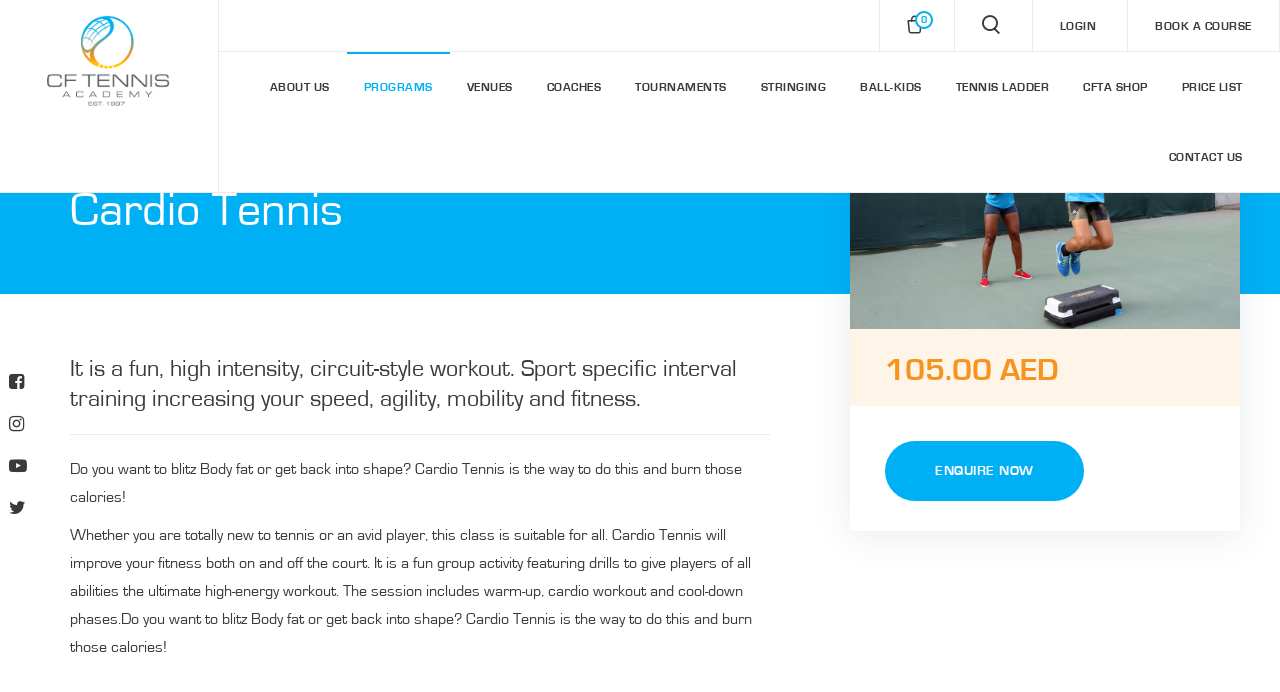

--- FILE ---
content_type: text/html; charset=UTF-8
request_url: https://cftennisacademy.com/programs/cardio-tennis/
body_size: 7561
content:
<!DOCTYPE html>
<!--[if IE 8]> <html lang="en-us" class="ie10 ie8"> <![endif]-->
<!--[if IE 9]> <html lang="en-us" class="ie10 ie9"> <![endif]-->
<!--[if gt IE 9]><!--> <html lang="en-us"> <!--<![endif]-->
<head>
    
<meta http-equiv="content-type" content="text/html; charset=UTF-8" />
<title>Cardio Tennis | CF Tennis Academy | Courses &amp; Coaches | Dubai, Abu Dhabi &amp; Sharjah</title>
<meta name="description" content="" />
<meta name="generator" content="concrete5 - 8.2.1" />
<script type="text/javascript">
var CCM_DISPATCHER_FILENAME = '/index.php';var CCM_CID = 335;var CCM_EDIT_MODE = false;var CCM_ARRANGE_MODE = false;var CCM_IMAGE_PATH = "/concrete/images";
var CCM_TOOLS_PATH = "/tools/required";
var CCM_BASE_URL = "https://cftennisacademy.com";
var CCM_REL = "";
var CCM_SITE = "CF Tennis Academy | Courses &amp; Coaches | Dubai, Abu Dhabi &amp; Sharjah";

var VAT_PERCENT = 5 ;

</script>

	<link rel="shortcut icon" href="/files/6515/0235/0482/favicon.png" type="image/x-icon" />
	<link rel="icon" href="/files/6515/0235/0482/favicon.png" type="image/x-icon" />
    <meta name="viewport" content="width=device-width, initial-scale=1, user-scalable=no">
<meta http-equiv="X-UA-Compatible" content="IE=edge">
<meta name="author" content="TenTwenty | Webdesign, Webshops & E-marketing | Dubai">

<!-- Meta Tags for Social Media -->
<meta property="og:site_name" content="CF Tennis Academy">
<!-- Below tag will be used for android mobile browser colors, change it to main logo color of the project -->
<meta name="theme-color" content="#393939">
<meta property="og:image" content="https://cftennisacademy.com/themes/cf-tennis/images/logo.jpg">
<meta property="og:title" content="Cardio Tennis">
<meta property="og:description" content="">
<meta name="twitter:title" content="Cardio Tennis">
<meta name="twitter:image" content="https://cftennisacademy.com/themes/cf-tennis/images/logo.jpg">
<meta name="twitter:description" content="">
<meta name="twitter:card" content="summary_large_image"/>

<link rel="stylesheet" type="text/css" href="/concrete/css/ccm.base.css" />
<script type="text/javascript" src="/concrete/js/jquery.js"></script>
<script type="text/javascript" src="/concrete/js/ccm.base.js"></script>
<link rel="stylesheet" type="text/css" href="/themes/cf-tennis/css/all.css" />
<link rel="stylesheet" type="text/css" href="/themes/cf-tennis/css/style.css" />
<link type="text/css" rel="stylesheet" media="print" href="/themes/cf-tennis/css/print.css">
<script type="text/javascript" src="/js/moment.js"></script>
<script type="text/javascript" src="/js/fullcalendar.min.js"></script>
<script type="text/javascript" src="/js/bootbox.min.js"></script>
<link rel="stylesheet" type="text/css" href="/packages/core_commerce/css/ccm.core.commerce.cart.css" />
<script type="text/javascript" src="/packages/core_commerce/js/ccm.core.commerce.cart.js"></script>
<link rel="stylesheet" type="text/css" href="/concrete/css/jquery.ui.css" />
<link rel="stylesheet" type="text/css" href="/packages/core_commerce/blocks/product/lightbox/jquery.lightbox.css" />
<script type="text/javascript" src="/packages/core_commerce/blocks/product/lightbox/jquery.lightbox.js"></script>
<script type="text/javascript" src="/packages/core_commerce/js/ccm.core.commerce.search.js"></script>
<link rel="stylesheet" type="text/css" href="/packages/core_commerce/css/ccm.core.commerce.search.css" />

<!--[if IE]>
<link type="text/css" rel="stylesheet" href="/themes/cf-tennis/css/ie.css?t=1615383266"/>
<![endif]-->

<!--[if lt IE 9]>
<script src="https://cdnjs.cloudflare.com/ajax/libs/html5shiv/3.7.3/html5shiv.min.js"></script>
<script src="https://cdnjs.cloudflare.com/ajax/libs/respond.js/1.4.2/respond.min.js"></script>
<![endif]-->

<!--[if !IE]><!-->
<script>
    if (/*@cc_on!@*/false) {
        document.documentElement.className += ' ie10';
    }
</script>
<!--<![endif]-->

<script src="https://developers.google.com/maps/documentation/javascript/examples/markerclusterer/markerclusterer.js"></script>
<script src="//maps.googleapis.com/maps/api/js?key=AIzaSyA_Nw7FKZA_G0Bpm6T5kbrjoq37MdKZBSI&libraries=places"></script>
<script>
    //set cookie for site
    function setCookie(cname, cvalue) {
        var d = new Date();
        d.setTime(d.getTime() + 2160000000);
        var expires = "expires=" + d.toUTCString();
        document.cookie = cname + "=" + cvalue + "; " + expires + "; path=/";
    }
</script>

<style>
	.footer-block .f-top .container .row .col {
		width: 20%;
	}
</style>
    <!--Start of Zendesk Chat Script-->
    <script type="text/javascript">
        // window.$zopim||(function(d,s){var z=$zopim=function(c){z._.push(c)},$=z.s=
        //     d.createElement(s),e=d.getElementsByTagName(s)[0];z.set=function(o){z.set.
        // _.push(o)};z._=[];z.set._=[];$.async=!0;$.setAttribute("charset","utf-8");
        //     $.src="https://v2.zopim.com/?5TG1klOFWV6MZ1J3DqzLFcnfHPiczy6y";z.t=+new Date;$.
        //         type="text/javascript";e.parentNode.insertBefore($,e)})(document,"script");
    </script>
    <!--End of Zendesk Chat Script-->
</head>
<body class=" no-banner product_detail-view-page">
<div class="wrapper wow fadeIn" data-wow-delay="0.4s" data-wow-duration="0.4s">
    <!-- Wrap all page content here -->
    
<div class="m-overlay">
    <p>Please rotate the device to view the website properly</p>
</div>

<div class="modal c-modal ie-modal" id="ieModal" tabindex="-1" role="dialog" aria-hidden="false">
    <div class="modal-dialog" role="document">
        <div class="modal-content">
            <div class="modal-body">
                <a type="button" class="icon-close" data-dismiss="modal" ></a>
                <p>You are using an outdated browser.Please use modern browsers like chrome,firefox or IE 11 to view the website</p>
            </div>
        </div>
    </div>
</div>

<!--<div class="modal c-modal venue-modal " id="vModal" tabindex="-1" role="dialog" aria-hidden="false">-->
<!--    <div class="modal-dialog" role="document">-->
<!--        <div class="modal-content">-->
<!--            <div class="modal-body">-->
<!--                <a type="button" class="icon-close" data-dismiss="modal" aria-label="Close"></a>-->
<!--                <h3>Please enter your membership number</h3>-->
<!--                <div class="member-form">-->
<!--                    <div class="control-group">-->
<!--                        <label>Membership Number</label>-->
<!--                        <div class="controls">-->
<!--                            <input type="text" value="" class="ccm-input-text">-->
<!--                        </div>-->
<!--                        <a class="def-btn large-btn blue">Check</a>-->
<!--                    </div>-->
<!--                    <p>If you don’t have membership number kindly <a href="--><!--">contact us</a> to get access to book the program.</p>-->
<!--                </div>-->
<!--            </div>-->
<!--        </div>-->
<!--    </div>-->
<!--</div>-->

<!--<div class="modal c-modal login-modal" id="lModal" tabindex="-1" role="dialog">-->
<!--    <div class="modal-dialog" role="document">-->
<!--        <div class="modal-content">-->
<!--            <div class="modal-body">-->
<!--                <a type="button" class="icon-close" data-dismiss="modal" aria-label="Close"></a>-->
<!--                <h3>Login</h3>-->
<!--                <form method="post" action="--><!--">-->
<!--                    <input type="hidden" name="rcID" id="rcID" value="1">-->
<!--                    <div class="reg-input-box">-->
<!--                        <div class="control-group">-->
<!--                            <label>Email</label>-->
<!--                            <div class="controls">-->
<!--                                <input type="email" name="uName" class="ccm-input-text" id="uName">-->
<!--                            </div>-->
<!--                        </div>-->
<!--                        <div class="control-group">-->
<!--                            <label>Password</label>-->
<!--                            <div class="controls">-->
<!--                                <input type="password" name="uPassword" class="ccm-input-text" id="uPassword">-->
<!--                            </div>-->
<!--                        </div>-->
<!--                        <div class="f-password">-->
<!--                            <a href="--><!--">Forgot your password?</a>-->
<!--                        </div>-->
<!--                        <input class="ccm-input-submit" type="submit" value="Login">-->
<!--                    </div>-->
<!--                </form>-->
<!--            </div>-->
<!--        </div>-->
<!--    </div>-->
<!--</div>-->

<div id="main-search" class="search-block">
    <div class="s-wrap">
        <div class="container p0">
            <p>Search anything by typing</p>
            <input name="keywords" type="text" class="" placeholder="Search">
            <a class="close-btn"><span class="icon-close"></span></a>
        </div>

        <div id="search-results-ajax">

        </div>
    </div>
</div>

<header class="header " id="header" data-wow-delay="1s" data-wow-duration="0.6s">
    <div class="header-row">
        <div class="col-xs-3 left">
            <div class="logo">
                <a href="/">
                    <img class="white h-mobile" src="/themes/cf-tennis/images/logo-w.png" alt="CF Tennis"/>
                    <img class="white s-mobile" src="/themes/cf-tennis/images/logo-menu-w.png" alt="CF Tennis"/>
                    <img class="grey h-mobile" src="/themes/cf-tennis/images/logo.png" alt="CF Tennis"/>
                    <img class="grey s-mobile" src="/themes/cf-tennis/images/logo-menu.png" alt="CF Tennis"/>
                    <img class="fixed" src="/themes/cf-tennis/images/logo-menu.png" alt="CF Tennis"/>
                </a>
            </div>
        </div>
        <div class="col-xs-9 right">
            <div class="top-row">
                <ul class="list-inline">

                                                <li class="cart">
                            <a class="icon-cart-icon" href="/cart/">
                                <span id="cc-cart-quantity" class="count">0</span>
                            </a>
                        </li>

                    <li class="search">
                        <a class="icon-search-icon"></a>
                    </li>
                    <li class="profile">
                                                    <!--                            <a data-toggle="modal" data-target="#lModal">Login</a>-->
                            <a href="/login/">Login</a>
                                            </li>
                    
                        <li class="book"><a href="/programs/">Book a course</a></li>
                    
                                    </ul>
            </div>
            <div class="bot-row">
                <div class="menu">
                    <ul class="nav"><li class=""><a href="/about-us/" target="_self" class="">About Us</a><ul><li class=""><a href="/about-us" target="_self" class="">Company Overview</a></li><li class=""><a href="/about-us/corporate-social-responsibility/" target="_self" class="">Corporate Social Responsibility</a></li><li class=""><a href="/about-us/sponsorship/" target="_self" class="">Partnership Opportunities</a></li><li class=""><a href="/about-us/careers/" target="_self" class="">Careers</a></li></ul></li><li class="nav-path-selected"><a href="/programs/" target="_self" class="nav-path-selected">Programs</a><ul><li class=""><a href="/programs/group-4/" target="_self" class="">Group of 4</a></li><li class=""><a href="/programs/group-6/" target="_self" class="">Group of 6</a></li><li class=""><a href="/programs/mini-tennis/" target="_self" class="">Red Intro Tennis</a></li><li class=""><a href="/programs/camps-program/" target="_self" class="">Tennis Camps</a></li><li class=""><a href="/programs/week-without-walls/" target="_self" class="">Week Without Walls</a></li><li class=""><a href="/programs/performance-program/" target="_self" class="">Performance Program</a></li><li class=""><a href="/programs/cf-fitness/" target="_self" class="">CF Fitness Program</a></li><li class=""><a href="/programs/crew-tennis/" target="_self" class="">Crew Tennis</a></li><li class=""><a href="/programs/matchplay/" target="_self" class="">Matchplay - Adult & Junior</a></li><li class=""><a href="/programs/touchtennis/" target="_self" class="">Touch Tennis</a><ul><li class=""><a href="/programs/touchtennis/touch-tennis/" target="_self" class="">Touch Tennis</a></li></ul></li></ul></li><li class=""><a href="/venues/" target="_self" class="">Venues</a></li><li class=""><a href="/coaches/" target="_self" class="">Coaches</a><ul><li class=""><a href="/coaches/andres-gimeno1/" target="_self" class="">Andreu Gimeno</a></li><li class=""><a href="/coaches/aurange/" target="_self" class="">Aurangzaib Khan</a></li><li class=""><a href="/coaches/gabbie/" target="_self" class="">Gabbie Marriott</a></li><li class=""><a href="/coaches/matthew/" target="_self" class="">Matthew Akor</a></li><li class=""><a href="/coaches/peter-stephen/" target="_self" class="">Peter Stephen</a></li><li class=""><a href="/coaches/sadan/" target="_self" class="">Sadan Ul Haq</a></li></ul></li><li class=""><a href="/tournaments/" target="_self" class="">Tournaments</a></li><li class=""><a href="/stringing/" target="_self" class="">Stringing</a></li><li class=""><a href="/atp-ball-kids/" target="_self" class="">Ball-Kids</a></li><li class=""><a href="/head-league-2/" target="_self" class="">Tennis Ladder</a></li><li class=""><a href="/cfta-shop/" target="_self" class="">CFTA Shop</a></li><li class=""><a href="/pricelist/" target="_self" class="">Price List</a></li><li class=""><a href="/contact/" target="_self" class="">Contact Us</a></li></ul>                </div>
            </div>
        </div>
        <a class="menu-btn">
            <span class="nav-icon"></span>
        </a>
    </div>
</header>
<!--    -->    


<div class="modal c-modal enquiry-modal " id="eModal" tabindex="-1" role="dialog" aria-hidden="false">
    <div class="modal-dialog" role="document">
        <div class="modal-content">
            <div class="modal-body">
                <a type="button" class="icon-close" data-dismiss="modal" aria-label="Close"></a>
                <h3>Program Enquiry Form</h3>
<div id="formidable_container_2" class="formidable     ">
	
    		
						<form id="ff_2" name="formidable_form" method="post" enctype="multipart/form-data" class="">
			<input type="hidden" name="formID" id="formID" value="2">
			<input type="hidden" name="cID" id="cID" value="335">
            <input type="hidden" name="bID" id="bID" value="66">
            <input type="hidden" name="resolution" id="resolution" value="">
            <input type="hidden" name="ccm_token" id="ccm_token" value="1768995130:f5afd3ef4a2a928cc996c17e98ffa147">
								<div class="formidable_row">
						<div class="inner">
						                                <div class="formidable_column last w100">
                                    <div class="inner">
									<div >														
                                                                                                	<div class="element text name-7">
														                                                            <div class="label">
                                                                <label for="name-7" class="control-label">Name</label>                                                                                                                                    <span class="no_counter">*</span>
                                                                                                                            </div>
                                                                                                                <div class="input has_label">
                                                            													
                                                                <input id="name-7" type="text" name="name-7" value=""  class="ccm-input-text" /> 																	
                                                                                
                                                        </div>
    
                                                                                                            
                                                                                                            
                                                                                                                
                                                                                                                
                                                	</div>        
                                                														
                                                                                                	<div class="element emailaddress email-address-8">
														                                                            <div class="label">
                                                                <label for="email-address-8" class="control-label">Email Address</label>                                                                                                                                    <span class="no_counter">*</span>
                                                                                                                            </div>
                                                                                                                <div class="input has_label">
                                                            													
                                                                <input id="email-address-8" type="email" name="email-address-8" value=""  class="ccm-input-email" /> 																	
                                                                                
                                                        </div>
    
                                                                                                            
                                                                                                            
                                                                                                                
                                                                                                                
                                                	</div>        
                                                														
                                                                                                	<div class="element text phone-number-9">
														                                                            <div class="label">
                                                                <label for="phone-number-9" class="control-label">Phone Number</label>                                                                                                                                    <span class="no_counter">*</span>
                                                                                                                            </div>
                                                                                                                <div class="input has_label">
                                                            													
                                                                <input id="phone-number-9" type="text" name="phone-number-9" value=""  class="ccm-input-text" /> 																	
                                                                                
                                                        </div>
    
                                                                                                            
                                                                                                            
                                                                                                                
                                                                                                                
                                                	</div>        
                                                														
                                                                                                	<div class="element text coach-18">
														                                                        <div class="input no_label">
                                                            													
                                                                <input id="coach-18" type="text" name="coach-18" value=""  placeholder="Select Coach" class="ccm-input-text" /> 																	
                                                                                
                                                        </div>
    
                                                                                                            
                                                                                                            
                                                                                                                    <div class="input no_label">
                                                                <div id="coach-18_counter" class="counter" type="chars" min="1" max="200">
                                                                                                                                            You have <span id="coach-18_count">200</span> chars left.
                                                                                                                                    </div>
                                                            </div>
                                                                                                                
                                                                                                                
                                                	</div>        
                                                														
                                                                                                	<div class="element text venue-19">
														                                                        <div class="input no_label">
                                                            													
                                                                <input id="venue-19" type="text" name="venue-19" value=""  placeholder="Select Venue" class="ccm-input-text" /> 																	
                                                                                
                                                        </div>
    
                                                                                                            
                                                                                                            
                                                                                                                    <div class="input no_label">
                                                                <div id="venue-19_counter" class="counter" type="chars" min="1" max="200">
                                                                                                                                            You have <span id="venue-19_count">200</span> chars left.
                                                                                                                                    </div>
                                                            </div>
                                                                                                                
                                                                                                                
                                                	</div>        
                                                														
                                                                                                	<div class="element text number-of-sessions-10">
														                                                            <div class="label">
                                                                <label for="number-of-sessions-10" class="control-label">Number of Sessions</label>                                                                                                                            </div>
                                                                                                                <div class="input has_label">
                                                            													
                                                                <input id="number-of-sessions-10" type="text" name="number-of-sessions-10" value=""  class="ccm-input-text" /> 																	
                                                                                
                                                        </div>
    
                                                                                                            
                                                                                                            
                                                                                                                
                                                                                                                
                                                	</div>        
                                                </div> 
                                    </div>
                                </div>
                                                    						</div>
					</div>
					<div class="clearfix"></div>
					            
                    
			<div class="formidable_row btn-div">
				<div class="inner">
					<div class="element">
						<div id="ff_buttons" class="buttons">
							<input type="submit" class="btn ccm-input-submit submit primary" id="submit" name="submit" value="Submit" />							<div class="please_wait_loader"></div>
						</div>
					</div>
				</div>
			</div>
			<div class="clearfix"></div>
        </form>    
		
</div>
            </div>
        </div>
    </div>
</div>


<form method="post" id="ccm-core-commerce-add-to-cart-form-25" action="/cart/update/">

    <input type="hidden" name="rcID" value="335"/>
    <input type="hidden" name="productID" id="productID" value="25" class="ccm-input-hidden" />
    <div class="program-detail-block offset-top-123 wow fadeIn" data-wow-delay="0.3s" data-wow-duration="0.6s">
        <div class="title-block">
            <div class="container">
                <h1>Cardio Tennis</h1>
            </div>
        </div>
        <div class="bread-crumb">
            <div class="container">
                            </div>
        </div>
        <div class="program-info wow fadeIn" data-wow-delay="1s" data-wow-duration="0.6s">
            <ul class="social left wow slideInLeft" data-wow-delay="1s" data-wow-duration="0.6s">
                
<li>
    <a class="fa fa-facebook-square" target="_blank" href="https://www.facebook.com/CFTENNIS"><span class="hidden">facebook</span></a>
</li>
<li>
    <a class="fa fa-instagram" href="https://instagram.com/CFTennisacademy" target="_blank"><span class="hidden">instagram</span></a>
</li>
<li>
    <a class="fa fa-youtube-play" href="https://www.youtube.com/channel/UCs-RV1hn8NSaumnzKOceDqA" target="_blank"><span class="hidden">youtube</span></a>
</li>
<li>
    <a class="fa fa-twitter" target="_blank" href="https://twitter.com/@CFTennisacademy"><span class="hidden">twitter</span></a>
</li>
            </ul>
            <div class="container">
                <div class="row">
                    <div class="col-sm-8 left">
                                                    <h5>It is a fun, high intensity, circuit-style workout. Sport specific interval training increasing your speed, agility, mobility and fitness.</h5>
                            <hr>
                                                <p>Do you want to blitz Body fat or get back into shape? Cardio Tennis is the way to do this and burn those calories!</p>
<p>Whether you are totally new to tennis or an avid player, this class is suitable for all. Cardio Tennis will improve your fitness both on and off the court. It is a fun group activity featuring drills to give players of all abilities the ultimate high-energy workout. The session includes warm-up, cardio workout and cool-down phases.Do you want to blitz Body fat or get back into shape? Cardio Tennis is the way to do this and burn those calories!</p>                    </div>
                    <div class="col-sm-4 right" id="side-details">
                        <div class="side-details">
                            <div class="image" style="background-image: url(/files/cache/59124cc2fa474a8f120bbbdc3c07d4e7_f1746.jpg);"></div>

                                                            <div class="price">
                                    <h4>105.00 AED<span class="hidden text">Per session</span></h4>
                                </div>
                            
                            <div class="sub-info">

                                
                                <a class="def-btn large-btn blue enq-modal-trigger"> Enquire Now</a>
                            </div>
                        </div>
                    </div>
                </div>
            </div>
        </div>

                
                            <div class="venue-listing venues-available">
                <div class="container">
                    <div class="heading yellow">
                        <h3>This program is available </br>in the following venues</h3>
                    </div>
                    <div class="item-box row small wow fadeIn" data-wow-delay="0.6s" data-wow-duration="0.6s">
                                                    
<div class="item col-sm-3 wow fadeInUp" data-wow-delay="0s">
    <div class="content">
        <div class="image">
            <img class="img-responsive" src="/files/cache/cc66872a065a86ad13058003394e69e6_f61.jpg" alt="Dubai Duty Free Tennis Stadium"/>
            <div class="overlay">
                <p>
                    Explore <span class="icon-right-arrow-large-icon"></span>
                </p>
            </div>
        </div>
        <div class="info">
            <h6>Dubai Duty Free Tennis Stadium</h6>
        </div>
        <a class="link" href="/venues/dubai-duty-free-tennis-stadium/"></a>
    </div>
</div>                                                </div>
                </div>
            </div>
            </div>
</form>


<div class="hidden populate-model-content">
    <div class="element text-swap coach-18">
        <div class="input no_label">
            <select name="coach-18" id="coach-18"  ccm-passed-value="" class="ccm-input-select"><option value="" selected="selected">Select Coach</option></select>        </div>
    </div>
    <div class="element text-swap venue-19">
        <div class="input no_label">
            <select name="venue-19" id="venue-19"  ccm-passed-value="" class="ccm-input-select"><option value="" selected="selected">Select Venue</option><option value="Dubai Duty Free Tennis Stadium" >Dubai Duty Free Tennis Stadium</option></select>        </div>
    </div>
</div>

<script type="text/javascript">

    $('.enq-modal-trigger').on('click', function () {
        var $modal = $('#eModal');

        var $venue = $('.populate-model-content .element.text-swap.venue-19');
        var $coach = $('.populate-model-content .element.text-swap.coach-18');

        $modal.find('.element.text.venue-19').replaceWith($venue);
        $modal.find('.element.text.coach-18').replaceWith($coach);

        $modal.modal('show');
    });

    
</script>

    <!-- This div is important to have in order to push the footer at the bottom -->
    <div class="push"></div>
</div>
<footer class="footer-block">
        <div class="f-bot">
        <div class="container">
            <div class="row">
                <div class="col-xs-5 col left">
                    <ul class="list-inline">
                        <li>  <img  src="/themes/cf-tennis/images/logo-footer.png" alt="CF Tennis"/></li>
                        <li>  CF Tennis Academy &copy; 2026. All Rights reserved</li>
                    </ul>
                </div>
                <div class="col-xs-2 col text-center middle">
                    <ul class="social list-inline">
                        
<li>
    <a class="fa fa-facebook-square" target="_blank" href="https://www.facebook.com/CFTENNIS"><span class="hidden">facebook</span></a>
</li>
<li>
    <a class="fa fa-instagram" href="https://instagram.com/CFTennisacademy" target="_blank"><span class="hidden">instagram</span></a>
</li>
<li>
    <a class="fa fa-youtube-play" href="https://www.youtube.com/channel/UCs-RV1hn8NSaumnzKOceDqA" target="_blank"><span class="hidden">youtube</span></a>
</li>
<li>
    <a class="fa fa-twitter" target="_blank" href="https://twitter.com/@CFTennisacademy"><span class="hidden">twitter</span></a>
</li>
                    </ul>
                </div>
                <div class="col-xs-5 col right">
                        <ul class="list-inline">
                            <li>Subscribe</li>
                            <li>
                                 
 

<div id="MailingListSubscribe14" class="MailingListSubscribe">   
	
		
		<div class="mailing-list-signup-text">
		Subscribe to be updated on announcements, news, and info.	</div>
		
	  
	
		 
		
		 	
	
		<form action="/programs/cardio-tennis/#subscribe-to-mailing-list" method="post"> 
			<input name="mailing_list_subscribe" type="hidden" value="14" /> 
			<input type="hidden" name="ccm_token" value="1768995130:a213c73724a4aefb422af6f98d1ab786" />			
			 
				<div class="mailing-list-email-wrap">
					<input name="email" class="m-email" placeholder="Enter email" type="text" value="" />
				</div>
				
			
			<div class="mailing-list-checkboxes" style="display:none">
									<div class="mailing-list-group"> 
						<input id="mailingListGroup_14_6" name="subscribeGIDs[]" type="checkbox" value="6" checked="checked" />	 
						<label for="mailingListGroup_14_6">Newsletter</label>
					</div> 
				 
			</div>	
			
									
		
			<input name="Submit" class="submit" type="submit" value="Send" />
			<div class="clearfix"></div>
					</form>
		
		 
	
		
</div>                            </li>
                        </ul>
                </div>
            </div>
        </div>
    </div>
</footer>

<!-- Go to top button -->
<div id="gotoTop">
    <span class="icon-right-arrow-icon"></span>
</div>



<!--uncomment below if you need maps-->


<!-- Uncomment below if you need to add google captcha (also in custom.js)
<script src="https://www.google.com/recaptcha/api.js?onload=CaptchaCallback&render=explicit" async defer></script>
-->
<script type="text/javascript">
(function(i,s,o,g,r,a,m){i['GoogleAnalyticsObject']=r;i[r]=i[r]||function(){
(i[r].q=i[r].q||[]).push(arguments)},i[r].l=1*new Date();a=s.createElement(o),
m=s.getElementsByTagName(o)[0];a.async=1;a.src=g;m.parentNode.insertBefore(a,m)
})(window,document,'script','//www.google-analytics.com/analytics.js','__gaTracker');

__gaTracker('create', 'UA-75172209-1', 'auto');
__gaTracker('set', 'forceSSL', true);
(function(i,s,o,g,r,a,m){i['GoogleAnalyticsObject']=r;i[r]=i[r]||function(){
(i[r].q=i[r].q||[]).push(arguments)},i[r].l=1*new Date();a=s.createElement(o),
m=s.getElementsByTagName(o)[0];a.async=1;a.src=g;m.parentNode.insertBefore(a,m) 
})(window,document,'script','//www.google-analytics.com/analytics.js','ga');
ga('create', 'UA-75172209-1', 'auto');
ga('send', 'pageview');

__gaTracker('set', 'anonymizeIp', true);
__gaTracker('send','pageview');

</script><script type="text/javascript" src="/js/all.js"></script>
<script type="text/javascript" src="/js/jquery.simpleWeather.min.js"></script>
<script type="text/javascript" src="/js/custom.js"></script>
<script type="text/javascript" src="/concrete/js/jquery.form.js"></script>
<script type="text/javascript" src="/concrete/js/jquery.ui.js"></script>
<script>
					var tools_url = '/tools/packages/formidable/formidable';
					var package_url = '/packages/formidable';
					var I18N_FF = {
						"File size now allowed": "File size not allowed",
						"Invalid file extension.": "Invalid file extension",
						"Max files number reached": "Max files number reached",
						"Extension not allowed": "Extension \"%s\" not allowed",
						"Choose State/Province": "Choose State/Province",
						"Please wait...": "Please wait...",
						"Allowed extensions": "Allowed extensions",
						"Removing tag": "Removing tag"
					}
				   </script>
<script type="text/javascript" src="/packages/formidable/js/formidable.js"></script>
<script>
  window.intercomSettings = {
    app_id: "hgdxv97t"
  };
</script>
<script>(function(){var w=window;var ic=w.Intercom;if(typeof ic==="function"){ic('reattach_activator');ic('update',intercomSettings);}else{var d=document;var i=function(){i.c(arguments)};i.q=[];i.c=function(args){i.q.push(args)};w.Intercom=i;function l(){var s=d.createElement('script');s.type='text/javascript';s.async=true;s.src='https://widget.intercom.io/widget/hgdxv97t';var x=d.getElementsByTagName('script')[0];x.parentNode.insertBefore(s,x);}if(w.attachEvent){w.attachEvent('onload',l);}else{w.addEventListener('load',l,false);}}})()</script>
</body>
</html>


--- FILE ---
content_type: text/css
request_url: https://cftennisacademy.com/themes/cf-tennis/css/style.css
body_size: 35557
content:
/*!
 *  Font Awesome 4.6.3 by @davegandy - http://fontawesome.io - @fontawesome
 *  License - http://fontawesome.io/license (Font: SIL OFL 1.1, CSS: MIT License)
 */@font-face{font-family:"FontAwesome";src:url("../fonts/fontawesome/fontawesome-webfont.eot?v=4.6.3");src:url("../fonts/fontawesome/fontawesome-webfont.eot?#iefix&v=4.6.3") format("embedded-opentype"),url("../fonts/fontawesome/fontawesome-webfont.woff2?v=4.6.3") format("woff2"),url("../fonts/fontawesome/fontawesome-webfont.woff?v=4.6.3") format("woff"),url("../fonts/fontawesome/fontawesome-webfont.ttf?v=4.6.3") format("truetype"),url("../fonts/fontawesome/fontawesome-webfont.svg?v=4.6.3#fontawesomeregular") format("svg");font-weight:normal;font-style:normal}.fa{display:inline-block;font:normal normal normal 14px/1 FontAwesome;font-size:inherit;text-rendering:auto;-webkit-font-smoothing:antialiased;-moz-osx-font-smoothing:grayscale}.fa-lg{font-size:1.3333333333em;line-height:.75em;vertical-align:-15%}.fa-2x{font-size:2em}.fa-3x{font-size:3em}.fa-4x{font-size:4em}.fa-5x{font-size:5em}.fa-fw{width:1.2857142857em;text-align:center}.fa-ul{padding-left:0;margin-left:2.1428571429em;list-style-type:none}.fa-ul > li{position:relative}.fa-li{position:absolute;left:-2.1428571429em;width:2.1428571429em;top:.1428571429em;text-align:center}.fa-li.fa-lg{left:-1.8571428571em}.fa-border{padding:.2em .25em .15em;border:solid .08em #eee;border-radius:.1em}.fa-pull-left{float:left}.fa-pull-right{float:right}.fa.fa-pull-left{margin-right:.3em}.fa.fa-pull-right{margin-left:.3em}.pull-right{float:right}.pull-left{float:left}.fa.pull-left{margin-right:.3em}.fa.pull-right{margin-left:.3em}.fa-spin{-webkit-animation:fa-spin 2s infinite linear;animation:fa-spin 2s infinite linear}.fa-pulse{-webkit-animation:fa-spin 1s infinite steps(8);animation:fa-spin 1s infinite steps(8)}@-webkit-keyframes fa-spin{0%{-webkit-transform:rotate(0deg);transform:rotate(0deg)}100%{-webkit-transform:rotate(359deg);transform:rotate(359deg)}}@keyframes fa-spin{0%{-webkit-transform:rotate(0deg);transform:rotate(0deg)}100%{-webkit-transform:rotate(359deg);transform:rotate(359deg)}}.fa-rotate-90{-ms-filter:"progid:DXImageTransform.Microsoft.BasicImage(rotation=1)";-webkit-transform:rotate(90deg);-ms-transform:rotate(90deg);transform:rotate(90deg)}.fa-rotate-180{-ms-filter:"progid:DXImageTransform.Microsoft.BasicImage(rotation=2)";-webkit-transform:rotate(180deg);-ms-transform:rotate(180deg);transform:rotate(180deg)}.fa-rotate-270{-ms-filter:"progid:DXImageTransform.Microsoft.BasicImage(rotation=3)";-webkit-transform:rotate(270deg);-ms-transform:rotate(270deg);transform:rotate(270deg)}.fa-flip-horizontal{-ms-filter:"progid:DXImageTransform.Microsoft.BasicImage(rotation=0, mirror=1)";-webkit-transform:scale(-1, 1);-ms-transform:scale(-1, 1);transform:scale(-1, 1)}.fa-flip-vertical{-ms-filter:"progid:DXImageTransform.Microsoft.BasicImage(rotation=2, mirror=1)";-webkit-transform:scale(1, -1);-ms-transform:scale(1, -1);transform:scale(1, -1)}:root .fa-rotate-90,:root .fa-rotate-180,:root .fa-rotate-270,:root .fa-flip-horizontal,:root .fa-flip-vertical{filter:none}.fa-stack{position:relative;display:inline-block;width:2em;height:2em;line-height:2em;vertical-align:middle}.fa-stack-1x,.fa-stack-2x{position:absolute;left:0;width:100%;text-align:center}.fa-stack-1x{line-height:inherit}.fa-stack-2x{font-size:2em}.fa-inverse{color:#fff}.fa-glass:before{content:""}.fa-music:before{content:""}.fa-search:before{content:""}.fa-envelope-o:before{content:""}.fa-heart:before{content:""}.fa-star:before{content:""}.fa-star-o:before{content:""}.fa-user:before{content:""}.fa-film:before{content:""}.fa-th-large:before{content:""}.fa-th:before{content:""}.fa-th-list:before{content:""}.fa-check:before{content:""}.fa-remove:before,.fa-close:before,.fa-times:before{content:""}.fa-search-plus:before{content:""}.fa-search-minus:before{content:""}.fa-power-off:before{content:""}.fa-signal:before{content:""}.fa-gear:before,.fa-cog:before{content:""}.fa-trash-o:before{content:""}.fa-home:before{content:""}.fa-file-o:before{content:""}.fa-clock-o:before{content:""}.fa-road:before{content:""}.fa-download:before{content:""}.fa-arrow-circle-o-down:before{content:""}.fa-arrow-circle-o-up:before{content:""}.fa-inbox:before{content:""}.fa-play-circle-o:before{content:""}.fa-rotate-right:before,.fa-repeat:before{content:""}.fa-refresh:before{content:""}.fa-list-alt:before{content:""}.fa-lock:before{content:""}.fa-flag:before{content:""}.fa-headphones:before{content:""}.fa-volume-off:before{content:""}.fa-volume-down:before{content:""}.fa-volume-up:before{content:""}.fa-qrcode:before{content:""}.fa-barcode:before{content:""}.fa-tag:before{content:""}.fa-tags:before{content:""}.fa-book:before{content:""}.fa-bookmark:before{content:""}.fa-print:before{content:""}.fa-camera:before{content:""}.fa-font:before{content:""}.fa-bold:before{content:""}.fa-italic:before{content:""}.fa-text-height:before{content:""}.fa-text-width:before{content:""}.fa-align-left:before{content:""}.fa-align-center:before{content:""}.fa-align-right:before{content:""}.fa-align-justify:before{content:""}.fa-list:before{content:""}.fa-dedent:before,.fa-outdent:before{content:""}.fa-indent:before{content:""}.fa-video-camera:before{content:""}.fa-photo:before,.fa-image:before,.fa-picture-o:before{content:""}.fa-pencil:before{content:""}.fa-map-marker:before{content:""}.fa-adjust:before{content:""}.fa-tint:before{content:""}.fa-edit:before,.fa-pencil-square-o:before{content:""}.fa-share-square-o:before{content:""}.fa-check-square-o:before{content:""}.fa-arrows:before{content:""}.fa-step-backward:before{content:""}.fa-fast-backward:before{content:""}.fa-backward:before{content:""}.fa-play:before{content:""}.fa-pause:before{content:""}.fa-stop:before{content:""}.fa-forward:before{content:""}.fa-fast-forward:before{content:""}.fa-step-forward:before{content:""}.fa-eject:before{content:""}.fa-chevron-left:before{content:""}.fa-chevron-right:before{content:""}.fa-plus-circle:before{content:""}.fa-minus-circle:before{content:""}.fa-times-circle:before{content:""}.fa-check-circle:before{content:""}.fa-question-circle:before{content:""}.fa-info-circle:before{content:""}.fa-crosshairs:before{content:""}.fa-times-circle-o:before{content:""}.fa-check-circle-o:before{content:""}.fa-ban:before{content:""}.fa-arrow-left:before{content:""}.fa-arrow-right:before{content:""}.fa-arrow-up:before{content:""}.fa-arrow-down:before{content:""}.fa-mail-forward:before,.fa-share:before{content:""}.fa-expand:before{content:""}.fa-compress:before{content:""}.fa-plus:before{content:""}.fa-minus:before{content:""}.fa-asterisk:before{content:""}.fa-exclamation-circle:before{content:""}.fa-gift:before{content:""}.fa-leaf:before{content:""}.fa-fire:before{content:""}.fa-eye:before{content:""}.fa-eye-slash:before{content:""}.fa-warning:before,.fa-exclamation-triangle:before{content:""}.fa-plane:before{content:""}.fa-calendar:before{content:""}.fa-random:before{content:""}.fa-comment:before{content:""}.fa-magnet:before{content:""}.fa-chevron-up:before{content:""}.fa-chevron-down:before{content:""}.fa-retweet:before{content:""}.fa-shopping-cart:before{content:""}.fa-folder:before{content:""}.fa-folder-open:before{content:""}.fa-arrows-v:before{content:""}.fa-arrows-h:before{content:""}.fa-bar-chart-o:before,.fa-bar-chart:before{content:""}.fa-twitter-square:before{content:""}.fa-facebook-square:before{content:""}.fa-camera-retro:before{content:""}.fa-key:before{content:""}.fa-gears:before,.fa-cogs:before{content:""}.fa-comments:before{content:""}.fa-thumbs-o-up:before{content:""}.fa-thumbs-o-down:before{content:""}.fa-star-half:before{content:""}.fa-heart-o:before{content:""}.fa-sign-out:before{content:""}.fa-linkedin-square:before{content:""}.fa-thumb-tack:before{content:""}.fa-external-link:before{content:""}.fa-sign-in:before{content:""}.fa-trophy:before{content:""}.fa-github-square:before{content:""}.fa-upload:before{content:""}.fa-lemon-o:before{content:""}.fa-phone:before{content:""}.fa-square-o:before{content:""}.fa-bookmark-o:before{content:""}.fa-phone-square:before{content:""}.fa-twitter:before{content:""}.fa-facebook-f:before,.fa-facebook:before{content:""}.fa-github:before{content:""}.fa-unlock:before{content:""}.fa-credit-card:before{content:""}.fa-feed:before,.fa-rss:before{content:""}.fa-hdd-o:before{content:""}.fa-bullhorn:before{content:""}.fa-bell:before{content:""}.fa-certificate:before{content:""}.fa-hand-o-right:before{content:""}.fa-hand-o-left:before{content:""}.fa-hand-o-up:before{content:""}.fa-hand-o-down:before{content:""}.fa-arrow-circle-left:before{content:""}.fa-arrow-circle-right:before{content:""}.fa-arrow-circle-up:before{content:""}.fa-arrow-circle-down:before{content:""}.fa-globe:before{content:""}.fa-wrench:before{content:""}.fa-tasks:before{content:""}.fa-filter:before{content:""}.fa-briefcase:before{content:""}.fa-arrows-alt:before{content:""}.fa-group:before,.fa-users:before{content:""}.fa-chain:before,.fa-link:before{content:""}.fa-cloud:before{content:""}.fa-flask:before{content:""}.fa-cut:before,.fa-scissors:before{content:""}.fa-copy:before,.fa-files-o:before{content:""}.fa-paperclip:before{content:""}.fa-save:before,.fa-floppy-o:before{content:""}.fa-square:before{content:""}.fa-navicon:before,.fa-reorder:before,.fa-bars:before{content:""}.fa-list-ul:before{content:""}.fa-list-ol:before{content:""}.fa-strikethrough:before{content:""}.fa-underline:before{content:""}.fa-table:before{content:""}.fa-magic:before{content:""}.fa-truck:before{content:""}.fa-pinterest:before{content:""}.fa-pinterest-square:before{content:""}.fa-google-plus-square:before{content:""}.fa-google-plus:before{content:""}.fa-money:before{content:""}.fa-caret-down:before{content:""}.fa-caret-up:before{content:""}.fa-caret-left:before{content:""}.fa-caret-right:before{content:""}.fa-columns:before{content:""}.fa-unsorted:before,.fa-sort:before{content:""}.fa-sort-down:before,.fa-sort-desc:before{content:""}.fa-sort-up:before,.fa-sort-asc:before{content:""}.fa-envelope:before{content:""}.fa-linkedin:before{content:""}.fa-rotate-left:before,.fa-undo:before{content:""}.fa-legal:before,.fa-gavel:before{content:""}.fa-dashboard:before,.fa-tachometer:before{content:""}.fa-comment-o:before{content:""}.fa-comments-o:before{content:""}.fa-flash:before,.fa-bolt:before{content:""}.fa-sitemap:before{content:""}.fa-umbrella:before{content:""}.fa-paste:before,.fa-clipboard:before{content:""}.fa-lightbulb-o:before{content:""}.fa-exchange:before{content:""}.fa-cloud-download:before{content:""}.fa-cloud-upload:before{content:""}.fa-user-md:before{content:""}.fa-stethoscope:before{content:""}.fa-suitcase:before{content:""}.fa-bell-o:before{content:""}.fa-coffee:before{content:""}.fa-cutlery:before{content:""}.fa-file-text-o:before{content:""}.fa-building-o:before{content:""}.fa-hospital-o:before{content:""}.fa-ambulance:before{content:""}.fa-medkit:before{content:""}.fa-fighter-jet:before{content:""}.fa-beer:before{content:""}.fa-h-square:before{content:""}.fa-plus-square:before{content:""}.fa-angle-double-left:before{content:""}.fa-angle-double-right:before{content:""}.fa-angle-double-up:before{content:""}.fa-angle-double-down:before{content:""}.fa-angle-left:before{content:""}.fa-angle-right:before{content:""}.fa-angle-up:before{content:""}.fa-angle-down:before{content:""}.fa-desktop:before{content:""}.fa-laptop:before{content:""}.fa-tablet:before{content:""}.fa-mobile-phone:before,.fa-mobile:before{content:""}.fa-circle-o:before{content:""}.fa-quote-left:before{content:""}.fa-quote-right:before{content:""}.fa-spinner:before{content:""}.fa-circle:before{content:""}.fa-mail-reply:before,.fa-reply:before{content:""}.fa-github-alt:before{content:""}.fa-folder-o:before{content:""}.fa-folder-open-o:before{content:""}.fa-smile-o:before{content:""}.fa-frown-o:before{content:""}.fa-meh-o:before{content:""}.fa-gamepad:before{content:""}.fa-keyboard-o:before{content:""}.fa-flag-o:before{content:""}.fa-flag-checkered:before{content:""}.fa-terminal:before{content:""}.fa-code:before{content:""}.fa-mail-reply-all:before,.fa-reply-all:before{content:""}.fa-star-half-empty:before,.fa-star-half-full:before,.fa-star-half-o:before{content:""}.fa-location-arrow:before{content:""}.fa-crop:before{content:""}.fa-code-fork:before{content:""}.fa-unlink:before,.fa-chain-broken:before{content:""}.fa-question:before{content:""}.fa-info:before{content:""}.fa-exclamation:before{content:""}.fa-superscript:before{content:""}.fa-subscript:before{content:""}.fa-eraser:before{content:""}.fa-puzzle-piece:before{content:""}.fa-microphone:before{content:""}.fa-microphone-slash:before{content:""}.fa-shield:before{content:""}.fa-calendar-o:before{content:""}.fa-fire-extinguisher:before{content:""}.fa-rocket:before{content:""}.fa-maxcdn:before{content:""}.fa-chevron-circle-left:before{content:""}.fa-chevron-circle-right:before{content:""}.fa-chevron-circle-up:before{content:""}.fa-chevron-circle-down:before{content:""}.fa-html5:before{content:""}.fa-css3:before{content:""}.fa-anchor:before{content:""}.fa-unlock-alt:before{content:""}.fa-bullseye:before{content:""}.fa-ellipsis-h:before{content:""}.fa-ellipsis-v:before{content:""}.fa-rss-square:before{content:""}.fa-play-circle:before{content:""}.fa-ticket:before{content:""}.fa-minus-square:before{content:""}.fa-minus-square-o:before{content:""}.fa-level-up:before{content:""}.fa-level-down:before{content:""}.fa-check-square:before{content:""}.fa-pencil-square:before{content:""}.fa-external-link-square:before{content:""}.fa-share-square:before{content:""}.fa-compass:before{content:""}.fa-toggle-down:before,.fa-caret-square-o-down:before{content:""}.fa-toggle-up:before,.fa-caret-square-o-up:before{content:""}.fa-toggle-right:before,.fa-caret-square-o-right:before{content:""}.fa-euro:before,.fa-eur:before{content:""}.fa-gbp:before{content:""}.fa-dollar:before,.fa-usd:before{content:""}.fa-rupee:before,.fa-inr:before{content:""}.fa-cny:before,.fa-rmb:before,.fa-yen:before,.fa-jpy:before{content:""}.fa-ruble:before,.fa-rouble:before,.fa-rub:before{content:""}.fa-won:before,.fa-krw:before{content:""}.fa-bitcoin:before,.fa-btc:before{content:""}.fa-file:before{content:""}.fa-file-text:before{content:""}.fa-sort-alpha-asc:before{content:""}.fa-sort-alpha-desc:before{content:""}.fa-sort-amount-asc:before{content:""}.fa-sort-amount-desc:before{content:""}.fa-sort-numeric-asc:before{content:""}.fa-sort-numeric-desc:before{content:""}.fa-thumbs-up:before{content:""}.fa-thumbs-down:before{content:""}.fa-youtube-square:before{content:""}.fa-youtube:before{content:""}.fa-xing:before{content:""}.fa-xing-square:before{content:""}.fa-youtube-play:before{content:""}.fa-dropbox:before{content:""}.fa-stack-overflow:before{content:""}.fa-instagram:before{content:""}.fa-flickr:before{content:""}.fa-adn:before{content:""}.fa-bitbucket:before{content:""}.fa-bitbucket-square:before{content:""}.fa-tumblr:before{content:""}.fa-tumblr-square:before{content:""}.fa-long-arrow-down:before{content:""}.fa-long-arrow-up:before{content:""}.fa-long-arrow-left:before{content:""}.fa-long-arrow-right:before{content:""}.fa-apple:before{content:""}.fa-windows:before{content:""}.fa-android:before{content:""}.fa-linux:before{content:""}.fa-dribbble:before{content:""}.fa-skype:before{content:""}.fa-foursquare:before{content:""}.fa-trello:before{content:""}.fa-female:before{content:""}.fa-male:before{content:""}.fa-gittip:before,.fa-gratipay:before{content:""}.fa-sun-o:before{content:""}.fa-moon-o:before{content:""}.fa-archive:before{content:""}.fa-bug:before{content:""}.fa-vk:before{content:""}.fa-weibo:before{content:""}.fa-renren:before{content:""}.fa-pagelines:before{content:""}.fa-stack-exchange:before{content:""}.fa-arrow-circle-o-right:before{content:""}.fa-arrow-circle-o-left:before{content:""}.fa-toggle-left:before,.fa-caret-square-o-left:before{content:""}.fa-dot-circle-o:before{content:""}.fa-wheelchair:before{content:""}.fa-vimeo-square:before{content:""}.fa-turkish-lira:before,.fa-try:before{content:""}.fa-plus-square-o:before{content:""}.fa-space-shuttle:before{content:""}.fa-slack:before{content:""}.fa-envelope-square:before{content:""}.fa-wordpress:before{content:""}.fa-openid:before{content:""}.fa-institution:before,.fa-bank:before,.fa-university:before{content:""}.fa-mortar-board:before,.fa-graduation-cap:before{content:""}.fa-yahoo:before{content:""}.fa-google:before{content:""}.fa-reddit:before{content:""}.fa-reddit-square:before{content:""}.fa-stumbleupon-circle:before{content:""}.fa-stumbleupon:before{content:""}.fa-delicious:before{content:""}.fa-digg:before{content:""}.fa-pied-piper-pp:before{content:""}.fa-pied-piper-alt:before{content:""}.fa-drupal:before{content:""}.fa-joomla:before{content:""}.fa-language:before{content:""}.fa-fax:before{content:""}.fa-building:before{content:""}.fa-child:before{content:""}.fa-paw:before{content:""}.fa-spoon:before{content:""}.fa-cube:before{content:""}.fa-cubes:before{content:""}.fa-behance:before{content:""}.fa-behance-square:before{content:""}.fa-steam:before{content:""}.fa-steam-square:before{content:""}.fa-recycle:before{content:""}.fa-automobile:before,.fa-car:before{content:""}.fa-cab:before,.fa-taxi:before{content:""}.fa-tree:before{content:""}.fa-spotify:before{content:""}.fa-deviantart:before{content:""}.fa-soundcloud:before{content:""}.fa-database:before{content:""}.fa-file-pdf-o:before{content:""}.fa-file-word-o:before{content:""}.fa-file-excel-o:before{content:""}.fa-file-powerpoint-o:before{content:""}.fa-file-photo-o:before,.fa-file-picture-o:before,.fa-file-image-o:before{content:""}.fa-file-zip-o:before,.fa-file-archive-o:before{content:""}.fa-file-sound-o:before,.fa-file-audio-o:before{content:""}.fa-file-movie-o:before,.fa-file-video-o:before{content:""}.fa-file-code-o:before{content:""}.fa-vine:before{content:""}.fa-codepen:before{content:""}.fa-jsfiddle:before{content:""}.fa-life-bouy:before,.fa-life-buoy:before,.fa-life-saver:before,.fa-support:before,.fa-life-ring:before{content:""}.fa-circle-o-notch:before{content:""}.fa-ra:before,.fa-resistance:before,.fa-rebel:before{content:""}.fa-ge:before,.fa-empire:before{content:""}.fa-git-square:before{content:""}.fa-git:before{content:""}.fa-y-combinator-square:before,.fa-yc-square:before,.fa-hacker-news:before{content:""}.fa-tencent-weibo:before{content:""}.fa-qq:before{content:""}.fa-wechat:before,.fa-weixin:before{content:""}.fa-send:before,.fa-paper-plane:before{content:""}.fa-send-o:before,.fa-paper-plane-o:before{content:""}.fa-history:before{content:""}.fa-circle-thin:before{content:""}.fa-header:before{content:""}.fa-paragraph:before{content:""}.fa-sliders:before{content:""}.fa-share-alt:before{content:""}.fa-share-alt-square:before{content:""}.fa-bomb:before{content:""}.fa-soccer-ball-o:before,.fa-futbol-o:before{content:""}.fa-tty:before{content:""}.fa-binoculars:before{content:""}.fa-plug:before{content:""}.fa-slideshare:before{content:""}.fa-twitch:before{content:""}.fa-yelp:before{content:""}.fa-newspaper-o:before{content:""}.fa-wifi:before{content:""}.fa-calculator:before{content:""}.fa-paypal:before{content:""}.fa-google-wallet:before{content:""}.fa-cc-visa:before{content:""}.fa-cc-mastercard:before{content:""}.fa-cc-discover:before{content:""}.fa-cc-amex:before{content:""}.fa-cc-paypal:before{content:""}.fa-cc-stripe:before{content:""}.fa-bell-slash:before{content:""}.fa-bell-slash-o:before{content:""}.fa-trash:before{content:""}.fa-copyright:before{content:""}.fa-at:before{content:""}.fa-eyedropper:before{content:""}.fa-paint-brush:before{content:""}.fa-birthday-cake:before{content:""}.fa-area-chart:before{content:""}.fa-pie-chart:before{content:""}.fa-line-chart:before{content:""}.fa-lastfm:before{content:""}.fa-lastfm-square:before{content:""}.fa-toggle-off:before{content:""}.fa-toggle-on:before{content:""}.fa-bicycle:before{content:""}.fa-bus:before{content:""}.fa-ioxhost:before{content:""}.fa-angellist:before{content:""}.fa-cc:before{content:""}.fa-shekel:before,.fa-sheqel:before,.fa-ils:before{content:""}.fa-meanpath:before{content:""}.fa-buysellads:before{content:""}.fa-connectdevelop:before{content:""}.fa-dashcube:before{content:""}.fa-forumbee:before{content:""}.fa-leanpub:before{content:""}.fa-sellsy:before{content:""}.fa-shirtsinbulk:before{content:""}.fa-simplybuilt:before{content:""}.fa-skyatlas:before{content:""}.fa-cart-plus:before{content:""}.fa-cart-arrow-down:before{content:""}.fa-diamond:before{content:""}.fa-ship:before{content:""}.fa-user-secret:before{content:""}.fa-motorcycle:before{content:""}.fa-street-view:before{content:""}.fa-heartbeat:before{content:""}.fa-venus:before{content:""}.fa-mars:before{content:""}.fa-mercury:before{content:""}.fa-intersex:before,.fa-transgender:before{content:""}.fa-transgender-alt:before{content:""}.fa-venus-double:before{content:""}.fa-mars-double:before{content:""}.fa-venus-mars:before{content:""}.fa-mars-stroke:before{content:""}.fa-mars-stroke-v:before{content:""}.fa-mars-stroke-h:before{content:""}.fa-neuter:before{content:""}.fa-genderless:before{content:""}.fa-facebook-official:before{content:""}.fa-pinterest-p:before{content:""}.fa-whatsapp:before{content:""}.fa-server:before{content:""}.fa-user-plus:before{content:""}.fa-user-times:before{content:""}.fa-hotel:before,.fa-bed:before{content:""}.fa-viacoin:before{content:""}.fa-train:before{content:""}.fa-subway:before{content:""}.fa-medium:before{content:""}.fa-yc:before,.fa-y-combinator:before{content:""}.fa-optin-monster:before{content:""}.fa-opencart:before{content:""}.fa-expeditedssl:before{content:""}.fa-battery-4:before,.fa-battery-full:before{content:""}.fa-battery-3:before,.fa-battery-three-quarters:before{content:""}.fa-battery-2:before,.fa-battery-half:before{content:""}.fa-battery-1:before,.fa-battery-quarter:before{content:""}.fa-battery-0:before,.fa-battery-empty:before{content:""}.fa-mouse-pointer:before{content:""}.fa-i-cursor:before{content:""}.fa-object-group:before{content:""}.fa-object-ungroup:before{content:""}.fa-sticky-note:before{content:""}.fa-sticky-note-o:before{content:""}.fa-cc-jcb:before{content:""}.fa-cc-diners-club:before{content:""}.fa-clone:before{content:""}.fa-balance-scale:before{content:""}.fa-hourglass-o:before{content:""}.fa-hourglass-1:before,.fa-hourglass-start:before{content:""}.fa-hourglass-2:before,.fa-hourglass-half:before{content:""}.fa-hourglass-3:before,.fa-hourglass-end:before{content:""}.fa-hourglass:before{content:""}.fa-hand-grab-o:before,.fa-hand-rock-o:before{content:""}.fa-hand-stop-o:before,.fa-hand-paper-o:before{content:""}.fa-hand-scissors-o:before{content:""}.fa-hand-lizard-o:before{content:""}.fa-hand-spock-o:before{content:""}.fa-hand-pointer-o:before{content:""}.fa-hand-peace-o:before{content:""}.fa-trademark:before{content:""}.fa-registered:before{content:""}.fa-creative-commons:before{content:""}.fa-gg:before{content:""}.fa-gg-circle:before{content:""}.fa-tripadvisor:before{content:""}.fa-odnoklassniki:before{content:""}.fa-odnoklassniki-square:before{content:""}.fa-get-pocket:before{content:""}.fa-wikipedia-w:before{content:""}.fa-safari:before{content:""}.fa-chrome:before{content:""}.fa-firefox:before{content:""}.fa-opera:before{content:""}.fa-internet-explorer:before{content:""}.fa-tv:before,.fa-television:before{content:""}.fa-contao:before{content:""}.fa-500px:before{content:""}.fa-amazon:before{content:""}.fa-calendar-plus-o:before{content:""}.fa-calendar-minus-o:before{content:""}.fa-calendar-times-o:before{content:""}.fa-calendar-check-o:before{content:""}.fa-industry:before{content:""}.fa-map-pin:before{content:""}.fa-map-signs:before{content:""}.fa-map-o:before{content:""}.fa-map:before{content:""}.fa-commenting:before{content:""}.fa-commenting-o:before{content:""}.fa-houzz:before{content:""}.fa-vimeo:before{content:""}.fa-black-tie:before{content:""}.fa-fonticons:before{content:""}.fa-reddit-alien:before{content:""}.fa-edge:before{content:""}.fa-credit-card-alt:before{content:""}.fa-codiepie:before{content:""}.fa-modx:before{content:""}.fa-fort-awesome:before{content:""}.fa-usb:before{content:""}.fa-product-hunt:before{content:""}.fa-mixcloud:before{content:""}.fa-scribd:before{content:""}.fa-pause-circle:before{content:""}.fa-pause-circle-o:before{content:""}.fa-stop-circle:before{content:""}.fa-stop-circle-o:before{content:""}.fa-shopping-bag:before{content:""}.fa-shopping-basket:before{content:""}.fa-hashtag:before{content:""}.fa-bluetooth:before{content:""}.fa-bluetooth-b:before{content:""}.fa-percent:before{content:""}.fa-gitlab:before{content:""}.fa-wpbeginner:before{content:""}.fa-wpforms:before{content:""}.fa-envira:before{content:""}.fa-universal-access:before{content:""}.fa-wheelchair-alt:before{content:""}.fa-question-circle-o:before{content:""}.fa-blind:before{content:""}.fa-audio-description:before{content:""}.fa-volume-control-phone:before{content:""}.fa-braille:before{content:""}.fa-assistive-listening-systems:before{content:""}.fa-asl-interpreting:before,.fa-american-sign-language-interpreting:before{content:""}.fa-deafness:before,.fa-hard-of-hearing:before,.fa-deaf:before{content:""}.fa-glide:before{content:""}.fa-glide-g:before{content:""}.fa-signing:before,.fa-sign-language:before{content:""}.fa-low-vision:before{content:""}.fa-viadeo:before{content:""}.fa-viadeo-square:before{content:""}.fa-snapchat:before{content:""}.fa-snapchat-ghost:before{content:""}.fa-snapchat-square:before{content:""}.fa-pied-piper:before{content:""}.fa-first-order:before{content:""}.fa-yoast:before{content:""}.fa-themeisle:before{content:""}.fa-google-plus-circle:before,.fa-google-plus-official:before{content:""}.fa-fa:before,.fa-font-awesome:before{content:""}.sr-only{position:absolute;width:1px;height:1px;padding:0;margin:-1px;overflow:hidden;clip:rect(0, 0, 0, 0);border:0}.sr-only-focusable:active,.sr-only-focusable:focus{position:static;width:auto;height:auto;margin:0;overflow:visible;clip:auto}@font-face{font-family:"EurostileRegular";src:url("../fonts/Eurostile.eot");src:url("../fonts/Eurostile.woff2") format("woff2"),url("../fonts/Eurostile.eot?#iefix") format("embedded-opentype");font-weight:normal;font-style:normal}@font-face{font-family:"EurostileRegular";src:url("../fonts/EurostileRegular.woff") format("woff"),url("../fonts/EurostileRegular.ttf") format("truetype");font-weight:normal;font-style:normal}@font-face{font-family:"EurostileBold";src:url("../fonts/EUROSTIB.eot");src:url("../fonts/EUROSTIB.woff2") format("woff2"),url("../fonts/EUROSTIB.eot?#iefix") format("embedded-opentype");font-weight:normal;font-style:normal}@font-face{font-family:"EurostileBold";src:url("../fonts/EurostileBold.woff") format("woff"),url("../fonts/EurostileBold.ttf") format("truetype");font-weight:normal;font-style:normal}@font-face{font-family:"icomoon";src:url("../fonts/icomoon.eot?3adn3f");src:url("../fonts/icomoon.eot?3adn3f#iefix") format("embedded-opentype"),url("../fonts/icomoon.ttf?3adn3f") format("truetype"),url("../fonts/icomoon.woff?3adn3f") format("woff"),url("../fonts/icomoon.svg?3adn3f#icomoon") format("svg");font-weight:normal;font-style:normal}[class^=icon-],[class*=" icon-"]{font-family:"icomoon" !important;speak:none;font-style:normal;font-weight:normal;font-variant:normal;text-transform:none;line-height:1;-webkit-font-smoothing:antialiased;-moz-osx-font-smoothing:grayscale}.icon-down-arrow-icon:before{content:"";color:#58595b}.icon-right-arrow-large-icon:before{content:"";color:#fff}.icon-left-arrow-icon:before{content:"";color:#fff}.icon-right-arrow-icon:before{content:"";color:#fff}.icon-cart-icon:before{content:""}.icon-calendar-icon:before{content:""}.icon-grid-icon:before{content:""}.icon-delete-icon:before{content:""}.icon-search-icon:before{content:""}.icon-grid:before{content:"";color:#008cf1}.icon-calendar:before{content:"";color:#7c828c}.icon-close:before{content:""}@-webkit-keyframes bounce{80%{margin-top:15px}85%{margin-top:-50px}90%{margin-top:15px}95%{margin-top:5px}100%{margin-top:15px}}@-moz-keyframes bounce{80%{margin-top:15px}85%{margin-top:-50px}90%{margin-top:15px}95%{margin-top:5px}100%{margin-top:15px}}@-ms-keyframes bounce{80%{margin-top:15px}85%{margin-top:-50px}90%{margin-top:15px}95%{margin-top:5px}100%{margin-top:15px}}@keyframes bounce{80%{margin-top:15px}85%{margin-top:-50px}90%{margin-top:15px}95%{margin-top:5px}100%{margin-top:15px}}@-webkit-keyframes zoom{0%{transform:scale(1);opacity:1}50%{transform:scale(1.03);opacity:1}100%{transform:scale(1);opacity:1}}@-moz-keyframes zoom{0%{transform:scale(1);opacity:1}50%{transform:scale(1.03);opacity:1}100%{transform:scale(1);opacity:1}}@-ms-keyframes zoom{0%{transform:scale(1);opacity:1}50%{transform:scale(1.03);opacity:1}100%{transform:scale(1);opacity:1}}@keyframes zoom{0%{transform:scale(1);opacity:1}50%{transform:scale(1.03);opacity:1}100%{transform:scale(1);opacity:1}}*{margin:0;padding:0}html,body{height:100%;margin:0}body{margin:0;font-family:"EurostileRegular",arial;color:#3a3a37;-webkit-font-smoothing:antialiased;font-smoothing:antialiased;-moz-osx-font-smoothing:grayscale;font-weight:normal;background-color:#fff;overflow-x:hidden;height:auto !important}body.modal-open{margin-right:0;overflow:hidden}@media screen and (max-width: 1200px){body.modal-open{position:fixed;width:100%}}body.no-scroll{overflow:hidden}@media screen and (max-width: 1200px){.wrapper{overflow:hidden}}.wrapper h1{font-size:64px;line-height:54px;margin-bottom:15px;font-weight:normal}@media screen and (max-width: 1200px){.wrapper h1{font-size:54px;line-height:50px}}@media screen and (max-width: 1200px)and (max-width: 640px){.wrapper h1{font-size:42px;line-height:48px}}.wrapper h2{font-size:48px;line-height:58px;margin-bottom:13px;font-weight:normal}.wrapper h3{font-size:36px;line-height:44px;margin-bottom:12px;font-weight:normal}@media screen and (max-width: 540px){.wrapper h3{font-size:32px;line-height:40px}}@media screen and (max-width: 540px)and (max-width: 480px){.wrapper h3{font-size:28px;line-height:32px}}@media screen and (max-width: 540px)and (max-width: 480px)and (max-width: 375px){.wrapper h3{font-size:22px}}.wrapper h4{font-size:32px;line-height:42px;margin-bottom:11px;font-weight:normal}@media screen and (max-width: 1200px){.wrapper h4{font-size:28px;line-height:38px}}.wrapper h5{font-size:24px;line-height:30px;margin-bottom:10px;font-weight:normal}@media screen and (max-width: 1200px){.wrapper h5{font-size:20px;line-height:26px}}@media screen and (max-width: 1200px)and (max-width: 640px){.wrapper h5{font-size:18px}}@media screen and (max-width: 1200px)and (max-width: 640px)and (max-width: 480px){.wrapper h5{font-size:20px}}.wrapper h6{font-size:20px;line-height:28px;margin-bottom:10px;font-weight:normal}@media screen and (max-width: 767px){.wrapper h6{font-size:16px;line-height:24px}}.wrapper input,.wrapper textarea,.wrapper select{font-family:"EurostileBold",arial;color:#3a3a37;font-weight:normal;font-size:16px;line-height:24px;border:none;margin-bottom:20px}.wrapper select{cursor:pointer;border:0;-webkit-appearance:none;-moz-appearance:none;text-indent:.01px;font-family:"EurostileRegular",arial;text-overflow:"";width:100%;height:55px;border-radius:0;margin-bottom:0;font-size:15px;background-color:transparent;color:#3a3a37;background-image:url("../images/down-arrow-icon.svg");background-size:15px auto;background-position:96% center;background-repeat:no-repeat}@media screen and (max-width: 1200px){.wrapper select{min-width:100px;background-size:11px auto;background-position:94% center;height:35px;padding:0 15px 0 10px}}h1,h2,h3,h4,h5,h6{color:#3a3a37;font-family:"EurostileBold",arial}p{color:#3a3a37;line-height:28px;margin-bottom:10px;font-size:16px}@media screen and (max-width: 640px){p{font-size:15px;line-height:24px}}p a{text-decoration:none;color:#00b0f5}.btn{padding:0 15px}.btn:active,.btn.active,.btn:focus,.btn:hover{box-shadow:none;outline:none}a{color:#3a3a37;text-decoration:none;cursor:pointer;outline:0;font-size:16px}a:hover{color:#ffc500;text-decoration:none}a:focus,button:focus,input:focus{text-decoration:none !important;outline:none !important}ul{padding-left:0;margin-bottom:0}ul li{line-height:26px;font-size:16px}img{border:none 0}input[type=submit]{cursor:pointer}input:focus,textarea:focus,button:focus{outline:transparent none}select:focus{outline:none}section{display:block}@media screen and (max-width: 1200px){.container{padding:0 20px}}@media screen and (max-width: 1200px){.row{margin:0 -20px}}@media screen and (max-width: 1200px)and (max-width: 767px){.row{margin:0}}.site-loader{display:none;background:#00b0f5;height:100%;position:fixed;width:100%;z-index:9999;-webkit-transition:width .6s ease;-moz-transition:width .6s ease;-ms-transition:width .6s ease;-o-transition:width .6s ease;transition:width .6s ease}.site-loader.anim{width:25%}.logo-middle{display:none;height:auto;margin:0 auto;position:relative;text-align:center;top:calc(50% - 100px);width:200px}.logo-middle img{max-width:100%;height:auto;display:block}.errors,.success{background:#fff;display:block;font-size:14px;overflow:hidden;padding:0}.errors{color:#f04f71}.success{color:#51bf9b}::selection{background:#000;color:#fff}::-moz-selection{background:#000;color:#fff}::-webkit-scrollbar{width:6px;height:5px;cursor:pointer}@media screen and (max-width: 768px){::-webkit-scrollbar{width:4px}}::-webkit-scrollbar-track{background-color:#ebebeb}::-webkit-scrollbar-thumb{width:6px;background-color:#3a3a37}@media screen and (max-width: 768px){::-webkit-scrollbar-thumb{width:4px}}input::-webkit-input-placeholder,textarea::-webkit-input-placeholder{color:#ebebeb}input:-moz-placeholder,textarea:-moz-placeholder{color:#ebebeb}input::-moz-placeholder,textarea::-moz-placeholder{color:#ebebeb}input:-ms-input-placeholder,textarea:-ms-input-placeholder{color:#ebebeb}input:focus::-webkit-input-placeholder,textarea:focus::-webkit-input-placeholder{color:transparent !important}input:focus:-moz-placeholder,textarea:focus:-moz-placeholder{color:transparent !important}input:focus::-moz-placeholder,textarea:focus::-moz-placeholder{color:transparent !important}input:focus:-ms-input-placeholder,textarea:focus:-ms-input-placeholder{color:transparent !important}.mobile-menu{cursor:pointer;float:right;height:23px;width:27px;-webkit-transition:left .6s ease;-moz-transition:left .6s ease;-ms-transition:left .6s ease;-o-transition:left .6s ease;transition:left .6s ease}.mobile-menu:hover .nav-icon,.mobile-menu:hover .nav-icon::before,.mobile-menu:hover .nav-icon::after{background:#00b0f5}.mobile-menu.grey{width:24px}.mobile-menu.grey .nav-icon,.mobile-menu.grey .nav-icon::before,.mobile-menu.grey .nav-icon::after{background:#454c57}.active .mobile-menu:hover .nav-icon::before,.active .mobile-menu:hover .nav-icon::after{background:#00b0f5}.active .mobile-menu .nav-icon{-webkit-transition:background .6s ease;-moz-transition:background .6s ease;-ms-transition:background .6s ease;-o-transition:background .6s ease;transition:background .6s ease;background:transparent !important}.active .mobile-menu .nav-icon::before,.active .mobile-menu .nav-icon::after{top:0;-webkit-transition:transform .3s ease;-moz-transition:transform .3s ease;-ms-transition:transform .3s ease;-o-transition:transform .3s ease;transition:transform .3s ease}.active .mobile-menu .nav-icon::before{-webkit-transform:rotate3d(0, 0, 1, 45deg);-moz-transform:rotate3d(0, 0, 1, 45deg);-ms-transform:rotate3d(0, 0, 1, 45deg);-o-transform:rotate3d(0, 0, 1, 45deg);transform:rotate3d(0, 0, 1, 45deg)}.active .mobile-menu .nav-icon::after{-webkit-transform:rotate3d(0, 0, 1, -45deg);-moz-transform:rotate3d(0, 0, 1, -45deg);-ms-transform:rotate3d(0, 0, 1, -45deg);-o-transform:rotate3d(0, 0, 1, -45deg);transform:rotate3d(0, 0, 1, -45deg)}.nav-icon,.nav-icon::before,.nav-icon::after{background:#fff;display:inline-block;width:100%;height:2px;-webkit-transition:all .3s ease;-moz-transition:all .3s ease;-ms-transition:all .3s ease;-o-transition:all .3s ease;transition:all .3s ease}.nav-icon{position:relative}.nav-icon::before,.nav-icon::after{position:absolute;left:0;content:"";transform-origin:50% 50% 0;-webkit-transform-origin:50% 50% 0;-moz-transform-origin:50% 50% 0}.nav-icon::before{top:7px}.nav-icon::after{top:-7px}#gotoTop{position:fixed;z-index:99;right:0;bottom:20px;width:40px;height:40px;font-size:25px;line-height:40px;text-align:center;opacity:0;visibility:hidden;cursor:pointer;-ms-transform:rotate(270deg);-webkit-transform:rotate(270deg);transform:rotate(270deg);-webkit-transition:all .4s ease;-moz-transition:all .4s ease;-ms-transition:all .4s ease;-o-transition:all .4s ease;transition:all .4s ease}#gotoTop span{font-size:10px}#gotoTop span:before{color:#3a3a37}@media screen and (max-width: 720px){#gotoTop{display:none}}#gotoTop:hover{bottom:25px}#gotoTop.active{opacity:1;visibility:visible}.push{background-color:#fff;height:0}.developed-by{width:120px;position:absolute;bottom:0;left:0;display:block}.developed-by img{max-width:100%;display:block;height:auto}.addthis_sharing_toolbox{position:fixed;left:0;top:30%;z-index:10}@media screen and (max-width: 640px){.addthis_sharing_toolbox{top:auto;bottom:0;width:100%}}.at-share-tbx-element .at-share-btn{margin:0 !important;max-width:28px !important;max-height:28px !important;width:28px !important;height:28px !important;display:block !important}@media screen and (max-width: 640px){.at-share-tbx-element .at-share-btn{float:left;width:calc(100% / 4) !important;max-width:calc(100% / 4) !important;max-height:30px !important;height:30px !important;text-align:center;margin:0 !important}}.at-share-tbx-element .at-share-btn .at-icon-wrapper{padding:2px !important;width:100% !important;height:100% !important;background-color:#b9814d !important;-webkit-transition:background-color .3s ease;-moz-transition:background-color .3s ease;-ms-transition:background-color .3s ease;-o-transition:background-color .3s ease;transition:background-color .3s ease}.at-share-tbx-element .at-share-btn .at-icon-wrapper svg{width:100% !important;height:100% !important}.at-share-tbx-element .at-share-btn.at-svc-facebook:hover .at-icon-wrapper{background:#305891 !important}.at-share-tbx-element .at-share-btn.at-svc-twitter:hover .at-icon-wrapper{background:#2ca8d2 !important}.at-share-tbx-element .at-share-btn.at-svc-linkedin:hover .at-icon-wrapper{background:#0077b5 !important}.at-share-tbx-element .at-share-btn.at-svc-email:hover .at-icon-wrapper{background:#738a8d !important}.at-share-tbx-element .at-share-btn.at-svc-whatsapp:hover .at-icon-wrapper{background:#29a628 !important}.at-share-tbx-element .at-share-btn.at-svc-pinterest_share:hover .at-icon-wrapper{background:#c82828 !important}.at-share-tbx-element .at-share-btn.at-svc-google_plusone_share:hover .at-icon-wrapper{background:#ce4d39 !important}.at-share-tbx-element .at-share-btn.at-svc-whatsapp{display:none !important}@media screen and (max-width: 640px){.at-share-tbx-element .at-share-btn.at-svc-whatsapp{display:inline-block !important}}input[type=submit]{-webkit-appearance:none}.ios-device *{background-attachment:scroll}.wow{visibility:hidden}@media screen and (max-width: 1200px){.wow{visibility:visible}}.overlay{position:absolute;background:rgba(0,0,0,.2);width:100%;left:0;z-index:4;height:100%;top:0;-webkit-transition:all .4s ease;-moz-transition:all .4s ease;-ms-transition:all .4s ease;-o-transition:all .4s ease;transition:all .4s ease}img{max-width:100%;height:auto}.pl0{padding-left:0}.pr0{padding-right:0}.p0{padding:0 !important}.full-link{position:absolute;width:100%;height:100%;top:0;left:0}.error.has_label,.error.no_label{position:absolute !important;bottom:-4px;font-size:12px}.hvr-grow{display:inline-block;vertical-align:middle;-webkit-transform:translateZ(0);transform:translateZ(0);-webkit-backface-visibility:hidden;backface-visibility:hidden;-moz-osx-font-smoothing:grayscale;-webkit-transition-duration:.3s;transition-duration:.3s;-webkit-transition-property:transform;transition-property:transform}.hvr-grow:hover,.hvr-grow:focus,.hvr-grow:active{-webkit-transform:scale(1.1);transform:scale(1.1)}.chosen-container{width:100% !important}.chosen-container.chosen-container-active.chosen-with-drop .chosen-single{border:none;background:#fff;box-shadow:1px 1px 16px rgba(201,214,239,.3)}.chosen-container.chosen-container-single .chosen-search{margin:0 10px}.chosen-container.chosen-container-single .chosen-search input{border:1px solid #d5e0e5;margin:0;background-image:url("../images/search.svg");background-size:11px auto;background-position:97% 5px;background-repeat:no-repeat}.chosen-container .chosen-single{height:55px;border:none;background:none;box-shadow:none;line-height:55px;padding:0 14px;color:#3a3a37;font-family:"EurostileRegular",arial;border-radius:0}.chosen-container .chosen-single div{right:10px;width:26px}.chosen-container .chosen-single div b{background-image:url("../images/down-arrow-icon.svg");background-size:12px auto;background-position:center center !important;background-repeat:no-repeat}.chosen-container .chosen-drop{box-shadow:-1px 6px 9px rgba(201,214,239,.1);border:none}.chosen-container .chosen-results{margin:0;padding:0;box-shadow:1px 1px 16px rgba(201,214,239,.3);max-height:175px}@media screen and (max-width: 767px){.chosen-container .chosen-results{max-height:100px}}.chosen-container .chosen-results li{padding:5px 12px;color:#b1c5cf}.chosen-container .chosen-results li.highlighted{background:none;color:#00b0f5}.chosen-container .chosen-results li.group-result{color:#3a3a37;opacity:.7;font-weight:normal;font-size:14px;padding:5px 14px}.chosen-container .chosen-results li.no-results{background:none}.chosen-results .active-result{padding:10px 14px !important;font-size:14px}.chosen-results .active-result.result-selected,.chosen-results .active-result:hover{background:#f8fbfd !important;color:#00b0f5 !important}.message{margin-top:30px}.pagination-block{margin:0 20px;font-size:14px}.pagination-block .ccm-page-right a,.pagination-block .ccm-page-right span,.pagination-block .ccm-page-right strong,.pagination-block .ccm-page-left a,.pagination-block .ccm-page-left span,.pagination-block .ccm-page-left strong,.pagination-block .numbers a,.pagination-block .numbers span,.pagination-block .numbers strong{text-transform:uppercase;background-color:#fff;color:#008cf1;border-radius:4px;border:1px solid #008cf1;display:inline-block;letter-spacing:2px;font-size:14px;top:0;position:relative;padding:10px 26px;-webkit-transition:all .4s ease;-moz-transition:all .4s ease;-ms-transition:all .4s ease;-o-transition:all .4s ease;transition:all .4s ease}.pagination-block .ccm-page-right span,.pagination-block .ccm-page-left span,.pagination-block .numbers span{opacity:.2}.pagination-block .ccm-page-right a:hover,.pagination-block .ccm-page-left a:hover,.pagination-block .numbers a:hover{color:#fff;box-shadow:0 1px 26px rgba(38,57,85,.3);background-color:#008cf1;top:-5px}.pagination-block .ccm-pagination .numbers a,.pagination-block .ccm-pagination .numbers strong{padding:8px 15px;font-weight:normal}.pagination-block .ccm-pagination .numbers.active strong{color:#fff;box-shadow:0 1px 26px rgba(38,57,85,.3);background-color:#008cf1}.yellow.silver h3:before,.yellow.silver h2:before,.yellow.silver h4:before,.yellow.silver h5:before{background-color:#dddcd7}.yellow.gold h3:before,.yellow.gold h2:before,.yellow.gold h4:before,.yellow.gold h5:before{background-color:#d4af37}.yellow h3,.yellow h2,.yellow h4,.yellow h5{position:relative;display:inline-block;z-index:1}.yellow h3:before,.yellow h2:before,.yellow h4:before,.yellow h5:before{content:"";position:absolute;width:50px;height:50px;border-radius:100%;background-color:#ffc500;z-index:-1;left:-23px;top:-14px}@media screen and (max-width: 992px){.yellow h3:before,.yellow h2:before,.yellow h4:before,.yellow h5:before{left:-18px}}@media screen and (max-width: 480px){.yellow h3:before,.yellow h2:before,.yellow h4:before,.yellow h5:before{width:40px;height:40px;left:-17px;top:-10px}}.link{position:absolute;top:0;left:0;width:100%;height:100%;z-index:100}.element{position:absolute;z-index:10}@media screen and (max-width: 1200px){.element{display:none}}.white-bar{width:10px;background-color:#fff;height:530px;position:absolute;top:111px;right:6px}.offset-top-123{padding-top:123px}@media screen and (max-width: 1200px){.offset-top-123{padding-top:106px}}@media screen and (max-width: 1200px)and (max-width: 767px){.offset-top-123{padding-top:49px}}.relative{position:relative}.edit-mode .center-info .middle{position:static;z-index:0}.admin-user header .header-row .right .bot-row .menu ul li:first-child:hover ul{top:172px}.admin-user header .header-row .right .bot-row .menu ul li ul{top:185px}.element.active.select .input:after{width:0}.element.active .input:after{width:100%}.element .input{position:relative}.element .input:after{content:"";height:2px;width:0;left:0;position:absolute;background-color:#ffc500;z-index:1000;bottom:19px;-webkit-transition:all .4s ease;-moz-transition:all .4s ease;-ms-transition:all .4s ease;-o-transition:all .4s ease;transition:all .4s ease}.well{min-height:20px;padding:25px 30px;margin-bottom:20px;background-color:#fef4e8;border:none;border-radius:0;box-shadow:none}.well p{margin-bottom:0}div#ccm-highlighter,div.ccm-menu{z-index:9999}.regular-font{font-family:"EurostileRegular",arial !important}.bold-font{font-family:"EurostileBold",arial !important}table{width:100%}.wrapper .ccm-input-password,.wrapper .ccm-input-text,.wrapper .ccm-input-textarea,.wrapper .ccm-input-email,.wrapper .ccm-input-date{width:100%;height:55px;border:none;border-bottom:1px solid #ebebeb;margin-bottom:20px;font-family:"EurostileRegular",arial;font-size:16px;padding:22px 0 8px 0;box-shadow:none;position:relative;border-radius:0}.wrapper .ccm-input-textarea{height:100px;resize:none}.wrapper .ccm-input-date{width:100% !important}.wrapper .formidable .element,.wrapper .formidable .ccm-core-commerce-add-to-cart-product-attributes,.wrapper .ccm-form .element,.wrapper .ccm-form .ccm-core-commerce-add-to-cart-product-attributes,.wrapper .sub-info .element,.wrapper .sub-info .ccm-core-commerce-add-to-cart-product-attributes{position:relative;display:block}.wrapper .formidable .element.text-swap,.wrapper .formidable .ccm-core-commerce-add-to-cart-product-attributes.text-swap,.wrapper .ccm-form .element.text-swap,.wrapper .ccm-form .ccm-core-commerce-add-to-cart-product-attributes.text-swap,.wrapper .sub-info .element.text-swap,.wrapper .sub-info .ccm-core-commerce-add-to-cart-product-attributes.text-swap{position:static;margin-top:-10px;margin-bottom:15px;z-index:11}.wrapper .formidable .element.select.active .label,.wrapper .formidable .ccm-core-commerce-add-to-cart-product-attributes.select.active .label,.wrapper .ccm-form .element.select.active .label,.wrapper .ccm-form .ccm-core-commerce-add-to-cart-product-attributes.select.active .label,.wrapper .sub-info .element.select.active .label,.wrapper .sub-info .ccm-core-commerce-add-to-cart-product-attributes.select.active .label{top:0}.wrapper .formidable .element.select,.wrapper .formidable .ccm-core-commerce-add-to-cart-product-attributes.select,.wrapper .ccm-form .element.select,.wrapper .ccm-form .ccm-core-commerce-add-to-cart-product-attributes.select,.wrapper .sub-info .element.select,.wrapper .sub-info .ccm-core-commerce-add-to-cart-product-attributes.select{z-index:11}.wrapper .formidable .element.select.z-index,.wrapper .formidable .ccm-core-commerce-add-to-cart-product-attributes.select.z-index,.wrapper .ccm-form .element.select.z-index,.wrapper .ccm-form .ccm-core-commerce-add-to-cart-product-attributes.select.z-index,.wrapper .sub-info .element.select.z-index,.wrapper .sub-info .ccm-core-commerce-add-to-cart-product-attributes.select.z-index{z-index:12}.wrapper .formidable .element.select .label,.wrapper .formidable .ccm-core-commerce-add-to-cart-product-attributes.select .label,.wrapper .ccm-form .element.select .label,.wrapper .ccm-form .ccm-core-commerce-add-to-cart-product-attributes.select .label,.wrapper .sub-info .element.select .label,.wrapper .sub-info .ccm-core-commerce-add-to-cart-product-attributes.select .label{background-color:#fff;top:24px}@media screen and (max-width: 1200px){.wrapper .formidable .element.select .label,.wrapper .formidable .ccm-core-commerce-add-to-cart-product-attributes.select .label,.wrapper .ccm-form .element.select .label,.wrapper .ccm-form .ccm-core-commerce-add-to-cart-product-attributes.select .label,.wrapper .sub-info .element.select .label,.wrapper .sub-info .ccm-core-commerce-add-to-cart-product-attributes.select .label{display:none}}.wrapper .formidable .element .label,.wrapper .formidable .ccm-core-commerce-add-to-cart-product-attributes .label,.wrapper .ccm-form .element .label,.wrapper .ccm-form .ccm-core-commerce-add-to-cart-product-attributes .label,.wrapper .sub-info .element .label,.wrapper .sub-info .ccm-core-commerce-add-to-cart-product-attributes .label{position:absolute;pointer-events:none;left:-4px;top:18px;transition:.3s ease all;z-index:10;font-size:16px;color:#3a3a37;padding:5px;font-family:"EurostileBold",arial}.wrapper .formidable .element .label label,.wrapper .formidable .ccm-core-commerce-add-to-cart-product-attributes .label label,.wrapper .ccm-form .element .label label,.wrapper .ccm-form .ccm-core-commerce-add-to-cart-product-attributes .label label,.wrapper .sub-info .element .label label,.wrapper .sub-info .ccm-core-commerce-add-to-cart-product-attributes .label label{font-weight:normal;font-family:"EurostileRegular",arial}.wrapper .formidable .element.active .label,.wrapper .formidable .ccm-core-commerce-add-to-cart-product-attributes.active .label,.wrapper .ccm-form .element.active .label,.wrapper .ccm-form .ccm-core-commerce-add-to-cart-product-attributes.active .label,.wrapper .sub-info .element.active .label,.wrapper .sub-info .ccm-core-commerce-add-to-cart-product-attributes.active .label{top:0;font-size:12px;color:#90908f;text-transform:uppercase;letter-spacing:1px}.wrapper .formidable .element.active .label label,.wrapper .formidable .ccm-core-commerce-add-to-cart-product-attributes.active .label label,.wrapper .ccm-form .element.active .label label,.wrapper .ccm-form .ccm-core-commerce-add-to-cart-product-attributes.active .label label,.wrapper .sub-info .element.active .label label,.wrapper .sub-info .ccm-core-commerce-add-to-cart-product-attributes.active .label label{font-family:"EurostileBold",arial;opacity:.5}.wrapper .formidable .element.fileupload,.wrapper .formidable .ccm-core-commerce-add-to-cart-product-attributes.fileupload,.wrapper .ccm-form .element.fileupload,.wrapper .ccm-form .ccm-core-commerce-add-to-cart-product-attributes.fileupload,.wrapper .sub-info .element.fileupload,.wrapper .sub-info .ccm-core-commerce-add-to-cart-product-attributes.fileupload{margin:50px 0 0 0}.wrapper .formidable .element.fileupload:after,.wrapper .formidable .ccm-core-commerce-add-to-cart-product-attributes.fileupload:after,.wrapper .ccm-form .element.fileupload:after,.wrapper .ccm-form .ccm-core-commerce-add-to-cart-product-attributes.fileupload:after,.wrapper .sub-info .element.fileupload:after,.wrapper .sub-info .ccm-core-commerce-add-to-cart-product-attributes.fileupload:after{clear:both;display:table;content:" "}.wrapper .formidable .element.fileupload .ax-uploader,.wrapper .formidable .ccm-core-commerce-add-to-cart-product-attributes.fileupload .ax-uploader,.wrapper .ccm-form .element.fileupload .ax-uploader,.wrapper .ccm-form .ccm-core-commerce-add-to-cart-product-attributes.fileupload .ax-uploader,.wrapper .sub-info .element.fileupload .ax-uploader,.wrapper .sub-info .ccm-core-commerce-add-to-cart-product-attributes.fileupload .ax-uploader{position:relative;top:-23px;margin-left:30px}@media screen and (max-width: 640px){.wrapper .formidable .element.fileupload .ax-uploader,.wrapper .formidable .ccm-core-commerce-add-to-cart-product-attributes.fileupload .ax-uploader,.wrapper .ccm-form .element.fileupload .ax-uploader,.wrapper .ccm-form .ccm-core-commerce-add-to-cart-product-attributes.fileupload .ax-uploader,.wrapper .sub-info .element.fileupload .ax-uploader,.wrapper .sub-info .ccm-core-commerce-add-to-cart-product-attributes.fileupload .ax-uploader{margin-left:0}}.wrapper .formidable .element.fileupload .label,.wrapper .formidable .ccm-core-commerce-add-to-cart-product-attributes.fileupload .label,.wrapper .ccm-form .element.fileupload .label,.wrapper .ccm-form .ccm-core-commerce-add-to-cart-product-attributes.fileupload .label,.wrapper .sub-info .element.fileupload .label,.wrapper .sub-info .ccm-core-commerce-add-to-cart-product-attributes.fileupload .label{float:left;position:static;padding:0;display:inline-block;margin-bottom:10px}@media screen and (max-width: 640px){.wrapper .formidable .element.fileupload .label,.wrapper .formidable .ccm-core-commerce-add-to-cart-product-attributes.fileupload .label,.wrapper .ccm-form .element.fileupload .label,.wrapper .ccm-form .ccm-core-commerce-add-to-cart-product-attributes.fileupload .label,.wrapper .sub-info .element.fileupload .label,.wrapper .sub-info .ccm-core-commerce-add-to-cart-product-attributes.fileupload .label{float:none}}.wrapper .formidable .element.fileupload .label label,.wrapper .formidable .ccm-core-commerce-add-to-cart-product-attributes.fileupload .label label,.wrapper .ccm-form .element.fileupload .label label,.wrapper .ccm-form .ccm-core-commerce-add-to-cart-product-attributes.fileupload .label label,.wrapper .sub-info .element.fileupload .label label,.wrapper .sub-info .ccm-core-commerce-add-to-cart-product-attributes.fileupload .label label{font-family:"EurostileBold",arial}.wrapper .formidable .element.fileupload .input,.wrapper .formidable .ccm-core-commerce-add-to-cart-product-attributes.fileupload .input,.wrapper .ccm-form .element.fileupload .input,.wrapper .ccm-form .ccm-core-commerce-add-to-cart-product-attributes.fileupload .input,.wrapper .sub-info .element.fileupload .input,.wrapper .sub-info .ccm-core-commerce-add-to-cart-product-attributes.fileupload .input{float:left}@media screen and (max-width: 640px){.wrapper .formidable .element.fileupload .input,.wrapper .formidable .ccm-core-commerce-add-to-cart-product-attributes.fileupload .input,.wrapper .ccm-form .element.fileupload .input,.wrapper .ccm-form .ccm-core-commerce-add-to-cart-product-attributes.fileupload .input,.wrapper .sub-info .element.fileupload .input,.wrapper .sub-info .ccm-core-commerce-add-to-cart-product-attributes.fileupload .input{float:none;margin-top:20px}}.wrapper .control-group{position:relative}.wrapper .control-group .chosen-container .chosen-single{border-bottom:1px solid #ebebeb;padding-left:0}.wrapper .control-group select{border-bottom:1px solid #ebebeb;padding-left:0;margin-top:20px}.wrapper .control-group .controls{height:75px}.wrapper .control-group:after{content:"";height:2px;width:0;position:absolute;background-color:#ffc500;z-index:1000;bottom:19px;-webkit-transition:all .3s ease;-moz-transition:all .3s ease;-ms-transition:all .3s ease;-o-transition:all .3s ease;transition:all .3s ease}.wrapper .control-group.active label{top:0;font-size:12px;color:#90908f;text-transform:uppercase;letter-spacing:1px;font-family:"EurostileBold",arial;opacity:.5}.wrapper .control-group.active:after{width:100%}.wrapper .control-group label{position:absolute;pointer-events:none;left:-4px;top:18px;transition:.3s ease all;z-index:10;font-size:16px;color:#3a3a37;padding:5px;font-family:"EurostileRegular",arial;font-weight:normal}.wrapper div#ccm-profile-body div.message{border:none;padding:6px 15px;background-color:#00b0f5;color:#fff;margin-bottom:20px}.wrapper .ccm-input-password{letter-spacing:2px}.wrapper #ccm-profile-sidebar{width:100%;float:none}.wrapper #ccm-profile-body{width:100%;float:none}.wrapper .check-box .control-group label{position:static;margin:0 0 5px 0;padding:0;left:0;display:inline-block}.wrapper .check-box .control-group .controls label{margin:0 0 0 20px}@media screen and (max-width: 767px){.h-mobile{display:none}}.s-mobile{display:none}@media screen and (max-width: 767px){.s-mobile{display:block}}.center{height:300px;vertical-align:middle;width:1%;display:table-cell}@media screen and (max-width: 640px){.center{height:200px}}body .ui-datepicker{box-shadow:none;border-color:#ebebeb;font-family:"EurostileRegular",arial;z-index:9999 !important}body .ui-datepicker .ui-datepicker-header{background:#ebebeb !important;border:none !important}body .ui-datepicker .ui-datepicker-prev,body .ui-datepicker .ui-datepicker-next{top:3px}body .ui-datepicker .ui-widget-content{border:none}body .ui-datepicker .ui-datepicker-buttonpane button{font-size:12px;font-family:"EurostileRegular",arial}body .ui-datepicker select{font-family:"EurostileRegular",arial !important}body .ui-datepicker th{font-family:"EurostileBold",arial}body .ui-datepicker td a{padding:8px 3px;font-family:"EurostileRegular",arial;text-align:center;border-radius:100%;border:none !important;font-size:13px;width:30px;height:30px}body .ui-datepicker .ui-state-active{background:#00b0f5;font-weight:normal;text-shadow:none;border-radius:100% !important}.gm-style{text-align:center}.gm-style h5{font-size:20px;margin:12px 0 0 0;padding:0 15px}.gm-style h5 a{font-size:20px;margin:12px 0 0 0;padding:0 15px;line-height:24px;display:block}.gm-style .gm-style-iw{left:0 !important;top:0 !important}.gm-style .markerInfo{width:280px !important}.gm-style .markerInfo img{max-width:96.8% !important}.gm-style .gm-style-iw > div{width:280px !important;max-width:280px !important}.gm-style-iw,.gm-style-iw > div,.gm-style-iw > div > div{overflow:visible !important}.gm-style-iw > div > div{margin:0 1px}@media screen and (max-width: 640px){.logged-in .book{display:none}}label{font-weight:normal}.menu-btn{position:absolute;width:24px;right:13px;top:10px;display:none;z-index:10;height:32px;-webkit-transition:all .4s ease;-moz-transition:all .4s ease;-ms-transition:all .4s ease;-o-transition:all .4s ease;transition:all .4s ease}@media screen and (max-width: 767px){.menu-btn{display:block}}.menu-btn:hover{cursor:pointer}.menu-btn.active .nav-icon,.menu-btn.active .nav-icon::before,.menu-btn.active .nav-icon::after{background:#fff}.menu-btn.active:hover .nav-icon::before,.menu-btn.active:hover .nav-icon::after{background:#fff}.menu-btn.active .nav-icon{-webkit-transition:background .6s ease;-moz-transition:background .6s ease;-ms-transition:background .6s ease;-o-transition:background .6s ease;transition:background .6s ease;background:transparent}.menu-btn.active .nav-icon::before,.menu-btn.active .nav-icon::after{width:24px;top:0;-webkit-transition:transform .3s ease;-moz-transition:transform .3s ease;-ms-transition:transform .3s ease;-o-transition:transform .3s ease;transition:transform .3s ease}.menu-btn.active .nav-icon::before{-webkit-transform:rotate3d(0, 0, 1, 45deg);-moz-transform:rotate3d(0, 0, 1, 45deg);-ms-transform:rotate3d(0, 0, 1, 45deg);-o-transform:rotate3d(0, 0, 1, 45deg);transform:rotate3d(0, 0, 1, 45deg)}.menu-btn.active .nav-icon::after{-webkit-transform:rotate3d(0, 0, 1, -45deg);-moz-transform:rotate3d(0, 0, 1, -45deg);-ms-transform:rotate3d(0, 0, 1, -45deg);-o-transform:rotate3d(0, 0, 1, -45deg);transform:rotate3d(0, 0, 1, -45deg)}.page-not-found{padding-bottom:50px}.page-not-found .nav li a{padding:10px 0}.page-not-found .nav li a:hover{background-color:transparent;color:#00b0f5}.hidden-xs{display:inline-block !important}@media screen and (max-width: 767px){.hidden-xs{display:none !important}}.m-overlay{text-align:center;padding:10px;background-color:#3a3a37;display:none}@media only screen and (max-device-width: 700px)and (orientation: landscape){.m-overlay{display:block}}.m-overlay p{margin-bottom:0;color:#fff}.wrapper{height:100%}.logged-in .footer-block .MailingListSubscribe .submit{position:static;top:0;margin:2px 0 0 0;padding:8px 32px 7px 32px}.logged-in .footer-block .mailing-list-msg{color:#fff;position:static;font-size:15px;width:100%;margin-top:12px}.input-btn input,.def-btn,.wrapper .ccm-input-submit,.wrapper .ccm-core-commerce-checkout-button-previous,.formidable .ax-button .btn,.modal-dialog .ax-button .btn,.form-styled .ax-button .btn,.login-view-page .login-container .ax-button .btn,.register-view-page .register-container .ax-button .btn,.footer-block .MailingListSubscribe .submit,.btn-primary,.btn-default{text-transform:uppercase;background-color:#fff;color:#0086ba;display:inline-block;font-family:"EurostileBold",arial;border-radius:40px;border:none;padding:13px 24px;font-size:12px;line-height:24px;margin-top:20px;letter-spacing:.5px;-webkit-transition:all .4s ease;-moz-transition:all .4s ease;-ms-transition:all .4s ease;-o-transition:all .4s ease;transition:all .4s ease;top:0;position:relative}.input-btn input.blue,.def-btn.blue,.wrapper .blue.ccm-input-submit,.wrapper .blue.ccm-core-commerce-checkout-button-previous,.formidable .ax-button .blue.btn,.modal-dialog .ax-button .blue.btn,.form-styled .ax-button .blue.btn,.login-view-page .login-container .ax-button .blue.btn,.register-view-page .register-container .ax-button .blue.btn,.footer-block .MailingListSubscribe .blue.submit,.btn-primary.blue,.btn-default.blue{background-color:#00b0f5;color:#fff}.input-btn input.blue:hover,.def-btn.blue:hover,.wrapper .blue.ccm-input-submit:hover,.wrapper .blue.ccm-core-commerce-checkout-button-previous:hover,.formidable .ax-button .blue.btn:hover,.modal-dialog .ax-button .blue.btn:hover,.form-styled .ax-button .blue.btn:hover,.login-view-page .login-container .ax-button .blue.btn:hover,.register-view-page .register-container .ax-button .blue.btn:hover,.footer-block .MailingListSubscribe .blue.submit:hover,.btn-primary.blue:hover,.btn-default.blue:hover{background-color:#ffc500;color:#fff}.input-btn input.blue span,.def-btn.blue span,.wrapper .blue.ccm-input-submit span,.wrapper .blue.ccm-core-commerce-checkout-button-previous span,.formidable .ax-button .blue.btn span,.modal-dialog .ax-button .blue.btn span,.form-styled .ax-button .blue.btn span,.login-view-page .login-container .ax-button .blue.btn span,.register-view-page .register-container .ax-button .blue.btn span,.footer-block .MailingListSubscribe .blue.submit span,.btn-primary.blue span,.btn-default.blue span{opacity:.6;font-size:10px;margin-left:10px;-webkit-transition:all .4s ease;-moz-transition:all .4s ease;-ms-transition:all .4s ease;-o-transition:all .4s ease;transition:all .4s ease}.input-btn input.orange,.def-btn.orange,.wrapper .orange.ccm-input-submit,.wrapper .orange.ccm-core-commerce-checkout-button-previous,.formidable .ax-button .orange.btn,.modal-dialog .ax-button .orange.btn,.form-styled .ax-button .orange.btn,.login-view-page .login-container .ax-button .orange.btn,.register-view-page .register-container .ax-button .orange.btn,.footer-block .MailingListSubscribe .orange.submit,.btn-primary.orange,.btn-default.orange{background-color:#f7941f;color:#fff}.input-btn input.orange:hover,.def-btn.orange:hover,.wrapper .orange.ccm-input-submit:hover,.wrapper .orange.ccm-core-commerce-checkout-button-previous:hover,.formidable .ax-button .orange.btn:hover,.modal-dialog .ax-button .orange.btn:hover,.form-styled .ax-button .orange.btn:hover,.login-view-page .login-container .ax-button .orange.btn:hover,.register-view-page .register-container .ax-button .orange.btn:hover,.footer-block .MailingListSubscribe .orange.submit:hover,.btn-primary.orange:hover,.btn-default.orange:hover{background-color:#ffc500;color:#fff}.input-btn input.green,.def-btn.green,.wrapper .green.ccm-input-submit,.wrapper .green.ccm-core-commerce-checkout-button-previous,.formidable .ax-button .green.btn,.modal-dialog .ax-button .green.btn,.form-styled .ax-button .green.btn,.login-view-page .login-container .ax-button .green.btn,.register-view-page .register-container .ax-button .green.btn,.footer-block .MailingListSubscribe .green.submit,.btn-primary.green,.btn-default.green{background-color:#82c934;color:#fff}.input-btn input.green:hover,.def-btn.green:hover,.wrapper .green.ccm-input-submit:hover,.wrapper .green.ccm-core-commerce-checkout-button-previous:hover,.formidable .ax-button .green.btn:hover,.modal-dialog .ax-button .green.btn:hover,.form-styled .ax-button .green.btn:hover,.login-view-page .login-container .ax-button .green.btn:hover,.register-view-page .register-container .ax-button .green.btn:hover,.footer-block .MailingListSubscribe .green.submit:hover,.btn-primary.green:hover,.btn-default.green:hover{background-color:#ffc500;color:#fff}.input-btn input.yellow,.def-btn.yellow,.wrapper .yellow.ccm-input-submit,.wrapper .yellow.ccm-core-commerce-checkout-button-previous,.formidable .ax-button .yellow.btn,.modal-dialog .ax-button .yellow.btn,.form-styled .ax-button .yellow.btn,.login-view-page .login-container .ax-button .yellow.btn,.register-view-page .register-container .ax-button .yellow.btn,.footer-block .MailingListSubscribe .yellow.submit,.btn-primary.yellow,.btn-default.yellow{background-color:#ffc500;color:#fff}.input-btn input.yellow:hover,.def-btn.yellow:hover,.wrapper .yellow.ccm-input-submit:hover,.wrapper .yellow.ccm-core-commerce-checkout-button-previous:hover,.formidable .ax-button .yellow.btn:hover,.modal-dialog .ax-button .yellow.btn:hover,.form-styled .ax-button .yellow.btn:hover,.login-view-page .login-container .ax-button .yellow.btn:hover,.register-view-page .register-container .ax-button .yellow.btn:hover,.footer-block .MailingListSubscribe .yellow.submit:hover,.btn-primary.yellow:hover,.btn-default.yellow:hover{background-color:#00b0f5;color:#fff}.input-btn input.red,.def-btn.red,.wrapper .red.ccm-input-submit,.wrapper .red.ccm-core-commerce-checkout-button-previous,.formidable .ax-button .red.btn,.modal-dialog .ax-button .red.btn,.form-styled .ax-button .red.btn,.login-view-page .login-container .ax-button .red.btn,.register-view-page .register-container .ax-button .red.btn,.footer-block .MailingListSubscribe .red.submit,.btn-primary.red,.btn-default.red{background-color:#d73e3e;color:#fff}.input-btn input.red:hover,.def-btn.red:hover,.wrapper .red.ccm-input-submit:hover,.wrapper .red.ccm-core-commerce-checkout-button-previous:hover,.formidable .ax-button .red.btn:hover,.modal-dialog .ax-button .red.btn:hover,.form-styled .ax-button .red.btn:hover,.login-view-page .login-container .ax-button .red.btn:hover,.register-view-page .register-container .ax-button .red.btn:hover,.footer-block .MailingListSubscribe .red.submit:hover,.btn-primary.red:hover,.btn-default.red:hover{background-color:#ffc500;color:#fff}.input-btn input.light-blue,.def-btn.light-blue,.wrapper .light-blue.ccm-input-submit,.wrapper .light-blue.ccm-core-commerce-checkout-button-previous,.formidable .ax-button .light-blue.btn,.modal-dialog .ax-button .light-blue.btn,.form-styled .ax-button .light-blue.btn,.login-view-page .login-container .ax-button .light-blue.btn,.register-view-page .register-container .ax-button .light-blue.btn,.footer-block .MailingListSubscribe .light-blue.submit,.btn-primary.light-blue,.btn-default.light-blue{background-color:#d6eef7}.input-btn input.large-btn,.def-btn.large-btn,.wrapper .large-btn.ccm-input-submit,.wrapper .large-btn.ccm-core-commerce-checkout-button-previous,.formidable .ax-button .large-btn.btn,.modal-dialog .ax-button .large-btn.btn,.form-styled .ax-button .large-btn.btn,.login-view-page .login-container .ax-button .large-btn.btn,.register-view-page .register-container .ax-button .large-btn.btn,.footer-block .MailingListSubscribe .large-btn.submit,.btn-primary.large-btn,.btn-default.large-btn{padding:18px 50px}@media screen and (max-width: 1200px){.input-btn input.large-btn,.def-btn.large-btn,.wrapper .large-btn.ccm-input-submit,.wrapper .large-btn.ccm-core-commerce-checkout-button-previous,.formidable .ax-button .large-btn.btn,.modal-dialog .ax-button .large-btn.btn,.form-styled .ax-button .large-btn.btn,.login-view-page .login-container .ax-button .large-btn.btn,.register-view-page .register-container .ax-button .large-btn.btn,.footer-block .MailingListSubscribe .large-btn.submit,.btn-primary.large-btn,.btn-default.large-btn{padding:18px 20px}}@media screen and (max-width: 1200px)and (max-width: 640px){.input-btn input.large-btn,.def-btn.large-btn,.wrapper .large-btn.ccm-input-submit,.wrapper .large-btn.ccm-core-commerce-checkout-button-previous,.formidable .ax-button .large-btn.btn,.modal-dialog .ax-button .large-btn.btn,.form-styled .ax-button .large-btn.btn,.login-view-page .login-container .ax-button .large-btn.btn,.register-view-page .register-container .ax-button .large-btn.btn,.footer-block .MailingListSubscribe .large-btn.submit,.btn-primary.large-btn,.btn-default.large-btn{padding:13px 22px}}.input-btn input.small-btn,.def-btn.small-btn,.wrapper .small-btn.ccm-input-submit,.wrapper .small-btn.ccm-core-commerce-checkout-button-previous,.formidable .ax-button .small-btn.btn,.modal-dialog .ax-button .small-btn.btn,.form-styled .ax-button .small-btn.btn,.login-view-page .login-container .ax-button .small-btn.btn,.register-view-page .register-container .ax-button .small-btn.btn,.footer-block .MailingListSubscribe .small-btn.submit,.btn-primary.small-btn,.btn-default.small-btn{padding:10px 24px}.input-btn input:hover,.def-btn:hover,.wrapper .ccm-input-submit:hover,.wrapper .ccm-core-commerce-checkout-button-previous:hover,.formidable .ax-button .btn:hover,.modal-dialog .ax-button .btn:hover,.form-styled .ax-button .btn:hover,.login-view-page .login-container .ax-button .btn:hover,.register-view-page .register-container .ax-button .btn:hover,.footer-block .MailingListSubscribe .submit:hover,.btn-primary:hover,.btn-default:hover{background-color:#ffc500;color:#fff;top:-5px}.input-btn input:hover span,.def-btn:hover span,.wrapper .ccm-input-submit:hover span,.wrapper .ccm-core-commerce-checkout-button-previous:hover span,.formidable .ax-button .btn:hover span,.modal-dialog .ax-button .btn:hover span,.form-styled .ax-button .btn:hover span,.login-view-page .login-container .ax-button .btn:hover span,.register-view-page .register-container .ax-button .btn:hover span,.footer-block .MailingListSubscribe .submit:hover span,.btn-primary:hover span,.btn-default:hover span{margin-left:15px}.btn-primary{background-color:#00b0f5;min-width:150px;color:#fff}.btn-primary:hover{background-color:#ffc500}.btn-default{background-color:#f7941f;min-width:150px;color:#fff}.btn-default:hover{background-color:#00b0f5}.blue-button,.lr-block .center-info .middle.white-block .forgot-block .ccm-input-submit,.lr-block .center-info .middle.white-block .not-member .ccm-input-submit{text-transform:uppercase;background-color:#d6eef7;color:#00b0f5;display:inline-block;border-radius:40px;border:none;padding:20px 40px;font-size:14px;line-height:24px;letter-spacing:.5px;font-family:"EurostileBold",arial;text-decoration:none;margin-bottom:15px;-webkit-transition:all .4s ease;-moz-transition:all .4s ease;-ms-transition:all .4s ease;-o-transition:all .4s ease;transition:all .4s ease}@media screen and (max-width: 1200px){.blue-button,.lr-block .center-info .middle.white-block .forgot-block .ccm-input-submit,.lr-block .center-info .middle.white-block .not-member .ccm-input-submit{padding:12px 22px;font-size:12px;margin-bottom:10px}}.blue-button:hover,.lr-block .center-info .middle.white-block .forgot-block .ccm-input-submit:hover,.lr-block .center-info .middle.white-block .not-member .ccm-input-submit:hover{background-color:#00b0f5;color:#fff}.b-link{color:#00b0f5;font-size:18px;display:block}.b-link span{margin-left:5px}.b-link:hover{color:#0086ba}@media screen and (max-width: 992px){.heading{padding:0 20px}}@media screen and (max-width: 992px)and (max-width: 480px){.heading{padding:0 15px}}.heading hr{margin-top:0;margin-bottom:45px}@media screen and (max-width: 640px){.heading hr{margin-bottom:20px}}header{position:absolute;width:100%;z-index:100;left:0;border-bottom:1px solid rgba(255,255,255,.3);-webkit-transition:all .4s ease;-moz-transition:all .4s ease;-ms-transition:all .4s ease;-o-transition:all .4s ease;transition:all .4s ease;background:rgba(0,0,0,.4)}header.top{position:fixed;top:-130px;background:#fff;border-bottom:1px solid rgba(255,255,255,0);box-shadow:3px 1px 40px rgba(135,146,168,.2)}@media screen and (max-width: 767px){header.top{height:50px}}header.top .menu-btn .nav-icon,header.top .menu-btn .nav-icon::before,header.top .menu-btn .nav-icon::after{background:#3a3a37}header.top .menu-btn:hover .nav-icon::before,header.top .menu-btn:hover .nav-icon::after{background:#3a3a37}header.top .menu-btn.active .nav-icon{background:transparent}header.top .menu-btn.active .nav-icon::before,header.top .menu-btn.active .nav-icon::after{background:#fff}header.top .header-row .left .logo{width:160px;padding:14px 30px}@media screen and (max-width: 992px){header.top .header-row .left .logo{width:140px}}@media screen and (max-width: 992px)and (max-width: 767px){header.top .header-row .left .logo{width:100px}}@media screen and (max-width: 992px)and (max-width: 767px)and (max-width: 540px){header.top .header-row .left .logo{width:48px}}header.top .header-row .left .logo .white{display:none}header.top .header-row .left .logo .grey{display:none}header.top .header-row .left .logo .fixed{display:block}header.top .header-row .right{border-left:1px solid #efefef}header.top .header-row .right .top-row{display:none}header.top .header-row .right .bot-row .more-links{top:17px;color:#3a3a37}header.top .header-row .right .bot-row .more-links .nav-icon,header.top .header-row .right .bot-row .more-links .nav-icon::before,header.top .header-row .right .bot-row .more-links .nav-icon::after{background:#3a3a37}header.top .header-row .right .bot-row .more-links.active .more-menu{top:63px}header.top .header-row .right .bot-row .menu ul{padding:0 20px}header.top .header-row .right .bot-row .menu ul li a{color:#3a3a37;padding:20px 15px}header.top .header-row .right .bot-row .menu ul li a:after{background-color:#00b0f5;bottom:-1px}@media screen and (max-width: 1200px){header.top .header-row .right .bot-row .menu ul li a{padding:17px 12px}}@media screen and (max-width: 1200px)and (max-width: 992px){header.top .header-row .right .bot-row .menu ul li a{padding:17px 7px}}@media screen and (max-width: 1200px)and (max-width: 992px)and (max-width: 767px){header.top .header-row .right .bot-row .menu ul li a{padding:8px 0;color:#fff}}header.sticky{top:0}header.sticky .header-row .right .bot-row .menu ul li:first-child:hover ul{top:66px}header.sticky .header-row .right .bot-row .menu ul li ul{background:#fff;border:1px solid #ebebeb;top:77px}header.sticky .header-row .left{width:13.666666%}header.sticky .header-row .left .logo{width:120px;margin-left:-60px;padding:3px 30px 2px 30px}@media screen and (max-width: 1200px){header.sticky .header-row .left .logo{width:110px;padding:5px 30px 2px 30px}}@media screen and (max-width: 1200px)and (max-width: 767px){header.sticky .header-row .left .logo{width:100px}}@media screen and (max-width: 1200px)and (max-width: 767px)and (max-width: 540px){header.sticky .header-row .left .logo{padding:8px 15px 8px 0;width:48px;left:15px;margin:0}}header .header-row .left{width:17%}@media screen and (min-width: 1300px){header .header-row .left{width:16%}}@media screen and (min-width: 1500px){header .header-row .left{width:15%}}@media screen and (min-width: 1600px){header .header-row .left{width:14%}}@media screen and (max-width: 992px){header .header-row .left{width:14%}}header .header-row .left .logo{position:absolute;left:50%;margin-left:-92px;width:183px;padding:15px 30px;display:block;-webkit-transition:all .4s ease;-moz-transition:all .4s ease;-ms-transition:all .4s ease;-o-transition:all .4s ease;transition:all .4s ease}@media screen and (max-width: 1200px){header .header-row .left .logo{margin-left:-75px;width:150px;padding:20px 30px}}@media screen and (max-width: 1200px)and (max-width: 992px){header .header-row .left .logo{margin-left:-70px;width:140px;padding:25px 30px}}@media screen and (max-width: 1200px)and (max-width: 992px)and (max-width: 767px){header .header-row .left .logo{margin-left:-50px;width:100px;padding:4px 30px}}@media screen and (max-width: 1200px)and (max-width: 992px)and (max-width: 767px)and (max-width: 540px){header .header-row .left .logo{left:15px;padding:8px 15px 8px 0;width:48px;margin:0;border-right:1px solid rgba(255,255,255,.3)}}header .header-row .left .logo a{display:block}header .header-row .left .logo a img{width:100%}header .header-row .left .logo .grey,header .header-row .left .logo .fixed{display:none}header .header-row .right{width:83%;border-left:1px solid rgba(255,255,255,.3);padding:0}@media screen and (min-width: 1300px){header .header-row .right{width:84%}}@media screen and (min-width: 1500px){header .header-row .right{width:85%}}@media screen and (min-width: 1600px){header .header-row .right{width:86%}}@media screen and (max-width: 992px){header .header-row .right{width:86%}}@media screen and (max-width: 767px){header .header-row .right{padding-right:50px}}@media screen and (max-width: 540px){header .header-row .right{border-left:none}}header .header-row .right .top-row{border-bottom:1px solid rgba(255,255,255,.3);position:relative}@media screen and (max-width: 767px){header .header-row .right .top-row{border-bottom:none}}header .header-row .right .top-row ul{text-align:right;margin-bottom:0}header .header-row .right .top-row ul li{border-left:1px solid rgba(255,255,255,.3);padding:12px 27px;min-height:51px;position:relative}@media screen and (max-width: 992px){header .header-row .right .top-row ul li{padding:10px 27px;min-height:48px}}@media screen and (max-width: 992px)and (max-width: 640px){header .header-row .right .top-row ul li{padding:10px 15px}}@media screen and (max-width: 992px)and (max-width: 640px)and (max-width: 375px){header .header-row .right .top-row ul li{padding:10px 12px}}@media screen and (max-width: 992px)and (max-width: 640px)and (max-width: 375px)and (max-width: 330px){header .header-row .right .top-row ul li{padding:10px 10px}}@media screen and (max-width: 767px){header .header-row .right .top-row ul li.profile{border-right:1px solid rgba(255,255,255,.3)}}@media screen and (max-width: 767px){header .header-row .right .top-row ul li.book{display:none}}@media screen and (max-width: 767px){header .header-row .right .top-row ul li:last-child{border-right:1px solid rgba(255,255,255,.3)}}header .header-row .right .top-row ul li:hover ul{opacity:1;visibility:visible;top:52px}header .header-row .right .top-row ul li .myprofile-submenu{position:absolute;left:0;background-color:#fff;width:103%;z-index:10;top:60px;opacity:0;visibility:hidden;-webkit-transition:all .4s ease;-moz-transition:all .4s ease;-ms-transition:all .4s ease;-o-transition:all .4s ease;transition:all .4s ease;box-shadow:0 4px 34px rgba(38,57,86,.1)}@media screen and (max-width: 1200px){header .header-row .right .top-row ul li .myprofile-submenu{display:none}}header .header-row .right .top-row ul li .myprofile-submenu li{list-style:none;padding:0;text-align:center;line-height:12px;min-height:20px;border:none}header .header-row .right .top-row ul li .myprofile-submenu li a{padding:12px 0;display:block;font-size:10px;color:#3a3a37}header .header-row .right .top-row ul li .myprofile-submenu li a:hover{background-color:#d6eef7;color:#0086ba}header .header-row .right .top-row ul li a{font-size:12px;color:#fff;font-family:"EurostileBold",arial;letter-spacing:.5px;text-transform:uppercase;opacity:1;-webkit-transition:all .4s ease;-moz-transition:all .4s ease;-ms-transition:all .4s ease;-o-transition:all .4s ease;transition:all .4s ease}@media screen and (max-width: 992px){header .header-row .right .top-row ul li a{font-size:11px}}header .header-row .right .top-row ul li a .fa{font-size:16px;position:relative;top:3px}header .header-row .right .top-row ul li a .fa.fa-sign-out{font-size:18px}header .header-row .right .top-row ul li a:hover{opacity:.5}header .header-row .right .top-row ul li a.icon-search-icon{font-size:21px;position:relative;top:4px;line-height:10px}@media screen and (max-width: 1200px){header .header-row .right .top-row ul li a.icon-search-icon{top:6px;font-size:18px}}header .header-row .right .top-row ul li a.icon-cart-icon{font-size:19px;position:relative;top:3px}@media screen and (max-width: 1200px){header .header-row .right .top-row ul li a.icon-cart-icon{top:6px;font-size:19px}}header .header-row .right .top-row ul li a.icon-cart-icon span{font-family:"EurostileBold",arial;width:18px;height:18px;background-color:#00b0f5;border:2px solid #fff;border-radius:100%;font-size:10px;position:absolute;text-align:center;padding:2px;right:-10px;top:-4px}@media screen and (max-width: 1200px){header .header-row .right .top-row ul li a.icon-cart-icon span{padding:3px 2px}}header .header-row .right .bot-row{position:relative}@media screen and (max-width: 767px){header .header-row .right .bot-row{position:fixed;width:100%;left:-100%;background-color:#00b0f5;height:100%;padding:70px 0 0 0;top:0;-webkit-transition:all .4s ease;-moz-transition:all .4s ease;-ms-transition:all .4s ease;-o-transition:all .4s ease;transition:all .4s ease}header .header-row .right .bot-row.active{left:0}}header .header-row .right .bot-row .menu{text-align:right}header .header-row .right .bot-row .menu ul{padding:0 20px;-webkit-transition:all .4s ease;-moz-transition:all .4s ease;-ms-transition:all .4s ease;-o-transition:all .4s ease;transition:all .4s ease}header .header-row .right .bot-row .menu ul li{display:inline-block;position:static}@media screen and (max-width: 767px){header .header-row .right .bot-row .menu ul li{display:block}}header .header-row .right .bot-row .menu ul li:hover .sub-nav{opacity:1;visibility:visible;top:60px}header .header-row .right .bot-row .menu ul li.in-active a{opacity:.3}header .header-row .right .bot-row .menu ul li:first-child:hover ul{opacity:1;visibility:visible;top:122px}header .header-row .right .bot-row .menu ul li ul{opacity:0;visibility:hidden;position:fixed;text-align:left;padding:0 !important;background:rgba(0,0,0,.4);top:133px;width:165px;-webkit-transition:all .4s ease;-moz-transition:all .4s ease;-ms-transition:all .4s ease;-o-transition:all .4s ease;transition:all .4s ease}@media screen and (max-width: 767px){header .header-row .right .bot-row .menu ul li ul{position:static;opacity:1;visibility:visible;width:100%;background-color:transparent !important;border:none !important;margin-top:-10px;display:none;transition:none !important}}header .header-row .right .bot-row .menu ul li ul li{display:block;position:relative}header .header-row .right .bot-row .menu ul li ul li:first-child a{padding-top:8px !important}header .header-row .right .bot-row .menu ul li ul li:last-child a{padding-bottom:8px !important}header .header-row .right .bot-row .menu ul li ul li a{padding:4px 16px !important;display:block;line-height:14px}@media screen and (max-width: 767px){header .header-row .right .bot-row .menu ul li ul li a{padding:0 16px !important;font-size:12px;line-height:19px}}header .header-row .right .bot-row .menu ul li a{color:#fff;font-size:12px;opacity:1;padding:22px 17px;text-transform:uppercase;font-family:"EurostileBold",arial;letter-spacing:.5px;-webkit-transition:all .4s ease;-moz-transition:all .4s ease;-ms-transition:all .4s ease;-o-transition:all .4s ease;transition:all .4s ease}@media screen and (max-width: 1200px){header .header-row .right .bot-row .menu ul li a{font-size:10px;padding:15px 11px}}@media screen and (max-width: 992px){header .header-row .right .bot-row .menu ul li a{font-size:9px;padding:19px 7px 12px 7px}}@media screen and (max-width: 992px)and (max-width: 767px){header .header-row .right .bot-row .menu ul li a{font-size:15px;padding:10px 0;text-align:center}}@media screen and (max-width: 992px)and (max-width: 767px)and (max-width: 360px){header .header-row .right .bot-row .menu ul li a{padding:8px 0}}header .header-row .right .bot-row .menu ul li a:after{position:absolute;content:"";left:0;top:0;height:2px;width:100%;background-color:#fff;-moz-transform:scale(0);-webkit-transform:scale(0);-o-transform:scale(0);-ms-transform:scale(0);transform:scale(0);-webkit-transition:all .4s ease;-moz-transition:all .4s ease;-ms-transition:all .4s ease;-o-transition:all .4s ease;transition:all .4s ease}@media screen and (min-width: 1200px){header .header-row .right .bot-row .menu ul li a:hover:after,header .header-row .right .bot-row .menu ul li a.nav-path-selected:after{-moz-transform:scale(1);-webkit-transform:scale(1);-o-transform:scale(1);-ms-transform:scale(1);transform:scale(1)}}@media screen and (max-width: 767px){header .header-row .right .bot-row .menu ul li a:hover,header .header-row .right .bot-row .menu ul li a.nav-path-selected{opacity:.5}}header .header-row .right .bot-row .menu ul li a:hover,header .header-row .right .bot-row .menu ul li a:focus{background-color:transparent;opacity:1}@media screen and (max-width: 767px){.logged-in header .header-row .right .top-row ul li.profile{border-right:none !important}}.no-banner .menu-btn .nav-icon,.no-banner .menu-btn .nav-icon::before,.no-banner .menu-btn .nav-icon::after,.product_detail-view-page .menu-btn .nav-icon,.product_detail-view-page .menu-btn .nav-icon::before,.product_detail-view-page .menu-btn .nav-icon::after{background:#3a3a37}.no-banner .menu-btn.active .nav-icon,.no-banner .menu-btn.active .nav-icon::before,.no-banner .menu-btn.active .nav-icon::after,.product_detail-view-page .menu-btn.active .nav-icon,.product_detail-view-page .menu-btn.active .nav-icon::before,.product_detail-view-page .menu-btn.active .nav-icon::after{background:#fff}.no-banner .menu-btn.active .nav-icon,.product_detail-view-page .menu-btn.active .nav-icon{-webkit-transition:background .6s ease;-moz-transition:background .6s ease;-ms-transition:background .6s ease;-o-transition:background .6s ease;transition:background .6s ease;background:transparent}.no-banner .sticky,.product_detail-view-page .sticky{box-shadow:3px 1px 40px rgba(135,146,168,.2)}.no-banner .sticky .header-row .left .logo,.product_detail-view-page .sticky .header-row .left .logo{border-right:none}.no-banner header.top .header-row .left .logo .white,.product_detail-view-page header.top .header-row .left .logo .white{display:none}.no-banner header.top .header-row .left .logo .grey,.product_detail-view-page header.top .header-row .left .logo .grey{display:none}.no-banner header.top .header-row .left .logo .fixed,.product_detail-view-page header.top .header-row .left .logo .fixed{display:block}@media screen and (max-width: 767px){.no-banner header.top .header-row .left .logo .fixed,.product_detail-view-page header.top .header-row .left .logo .fixed{display:none}}.no-banner header,.product_detail-view-page header{border-bottom:1px solid #ebebeb;background-color:#fff}@media screen and (max-width: 767px){.no-banner header .header-row .left .logo,.product_detail-view-page header .header-row .left .logo{border-right:1px solid #ebebeb}}.no-banner header .header-row .left .logo .white,.product_detail-view-page header .header-row .left .logo .white{display:none}.no-banner header .header-row .left .logo .grey,.product_detail-view-page header .header-row .left .logo .grey{display:block}.no-banner header .header-row .left .logo .grey.s-mobile,.product_detail-view-page header .header-row .left .logo .grey.s-mobile{display:none}@media screen and (max-width: 767px){.no-banner header .header-row .left .logo .grey.s-mobile,.product_detail-view-page header .header-row .left .logo .grey.s-mobile{display:block}}@media screen and (max-width: 767px){.no-banner header .header-row .left .logo .grey.h-mobile,.product_detail-view-page header .header-row .left .logo .grey.h-mobile{display:none}}.no-banner header .header-row .right,.product_detail-view-page header .header-row .right{border-left:1px solid #ebebeb}@media screen and (max-width: 767px){.no-banner header .header-row .right,.product_detail-view-page header .header-row .right{border-left:none}}.no-banner header .header-row .right .top-row,.product_detail-view-page header .header-row .right .top-row{border-bottom:1px solid #ebebeb}@media screen and (max-width: 767px){.no-banner header .header-row .right .top-row,.product_detail-view-page header .header-row .right .top-row{border-bottom:none}}.no-banner header .header-row .right .top-row ul li,.product_detail-view-page header .header-row .right .top-row ul li{border-left:1px solid #ebebeb}.no-banner header .header-row .right .top-row ul li:last-child,.product_detail-view-page header .header-row .right .top-row ul li:last-child{border-right:1px solid #ebebeb}@media screen and (max-width: 767px){.no-banner header .header-row .right .top-row ul li.profile,.product_detail-view-page header .header-row .right .top-row ul li.profile{border-right:1px solid #ebebeb}}.no-banner header .header-row .right .top-row ul li a,.product_detail-view-page header .header-row .right .top-row ul li a{color:#3a3a37}.no-banner header .header-row .right .top-row ul li a.icon-cart-icon span,.product_detail-view-page header .header-row .right .top-row ul li a.icon-cart-icon span{background-color:#fff;border:2px solid #00b0f5;color:#00b0f5}.no-banner header .header-row .right .top-row ul li a span,.product_detail-view-page header .header-row .right .top-row ul li a span{color:#fff}.no-banner header .header-row .right .top-row ul li a span.fa,.product_detail-view-page header .header-row .right .top-row ul li a span.fa{color:#3a3a37}.no-banner header .header-row .right .bot-row .more-links,.product_detail-view-page header .header-row .right .bot-row .more-links{color:#3a3a37}.no-banner header .header-row .right .bot-row .more-links .nav-icon,.no-banner header .header-row .right .bot-row .more-links .nav-icon::before,.no-banner header .header-row .right .bot-row .more-links .nav-icon::after,.product_detail-view-page header .header-row .right .bot-row .more-links .nav-icon,.product_detail-view-page header .header-row .right .bot-row .more-links .nav-icon::before,.product_detail-view-page header .header-row .right .bot-row .more-links .nav-icon::after{background:#3a3a37}.no-banner header .header-row .right .bot-row .more-links.active .more-menu,.product_detail-view-page header .header-row .right .bot-row .more-links.active .more-menu{top:63px}.no-banner header .header-row .right .bot-row .menu ul li ul,.product_detail-view-page header .header-row .right .bot-row .menu ul li ul{background:#fff;border:1px solid #ebebeb}.no-banner header .header-row .right .bot-row .menu ul li a,.product_detail-view-page header .header-row .right .bot-row .menu ul li a{color:#3a3a37}@media screen and (min-width: 1200px){.no-banner header .header-row .right .bot-row .menu ul li a.nav-path-selected,.product_detail-view-page header .header-row .right .bot-row .menu ul li a.nav-path-selected{color:#00b0f5}.no-banner header .header-row .right .bot-row .menu ul li a:after,.product_detail-view-page header .header-row .right .bot-row .menu ul li a:after{background-color:#00b0f5}}@media screen and (max-width: 767px){.no-banner header .header-row .right .bot-row .menu ul li a,.product_detail-view-page header .header-row .right .bot-row .menu ul li a{color:#fff}}.no-banner .myprofile-item > a,.product_detail-view-page .myprofile-item > a{color:#454c57}.no-banner .social.left li a,.product_detail-view-page .social.left li a{color:#3a3a37}.no-banner .social.left li a:hover,.product_detail-view-page .social.left li a:hover{color:#00b0f5}.no-banner.product_detail-view-page .social.left li a,.no-banner.tournament_detail-view-page .social.left li a,.product_detail-view-page.product_detail-view-page .social.left li a,.product_detail-view-page.tournament_detail-view-page .social.left li a{color:#fff}.no-banner.product_detail-view-page .social.left li a:hover,.no-banner.tournament_detail-view-page .social.left li a:hover,.product_detail-view-page.product_detail-view-page .social.left li a:hover,.product_detail-view-page.tournament_detail-view-page .social.left li a:hover{color:#00b0f5}.about-page .social.left{top:250px}.coach_detail-view-page .social.left{top:470px}.social.left{position:absolute;top:360px;left:40px;list-style:none;z-index:99}@media screen and (max-width: 1300px){.social.left{left:5px}}@media screen and (max-width: 1200px){.social.left{display:none}}.social.left li a{font-size:18px;color:#fff;margin:0 4px;margin-bottom:21px}@media screen and (max-width: 480px){.social.left li a{font-size:16px;margin-bottom:18px}}.home-page .social.left{top:26%;left:40px}@media screen and (max-width: 1200px){.home-page .social.left{left:20px}}@media screen and (max-width: 1200px)and (max-width: 540px){.home-page .social.left{top:78px}}@media screen and (max-width: 540px){.home-page .banner #b-slides .caption h1,.home-page .banner #b-slides .caption p,.home-page .banner #b-slides .caption h2,.home-page .banner #b-slides .caption h3{display:none}}.home-page .banner #b-slides .caption .def-btn.mob,.home-page .banner #b-slides .caption .wrapper .mob.ccm-input-submit,.wrapper .home-page .banner #b-slides .caption .mob.ccm-input-submit,.home-page .banner #b-slides .caption .wrapper .mob.ccm-core-commerce-checkout-button-previous,.wrapper .home-page .banner #b-slides .caption .mob.ccm-core-commerce-checkout-button-previous,.home-page .banner #b-slides .caption .formidable .ax-button .mob.btn,.formidable .ax-button .home-page .banner #b-slides .caption .mob.btn,.home-page .banner #b-slides .caption .modal-dialog .ax-button .mob.btn,.modal-dialog .ax-button .home-page .banner #b-slides .caption .mob.btn,.home-page .banner #b-slides .caption .form-styled .ax-button .mob.btn,.form-styled .ax-button .home-page .banner #b-slides .caption .mob.btn,.home-page .banner #b-slides .caption .login-view-page .login-container .ax-button .mob.btn,.login-view-page .login-container .ax-button .home-page .banner #b-slides .caption .mob.btn,.home-page .banner #b-slides .caption .register-view-page .register-container .ax-button .mob.btn,.register-view-page .register-container .ax-button .home-page .banner #b-slides .caption .mob.btn,.home-page .banner #b-slides .caption .footer-block .MailingListSubscribe .mob.submit,.footer-block .MailingListSubscribe .home-page .banner #b-slides .caption .mob.submit{display:none}@media screen and (max-width: 540px){.home-page .banner #b-slides .caption .def-btn.mob,.home-page .banner #b-slides .caption .wrapper .mob.ccm-input-submit,.wrapper .home-page .banner #b-slides .caption .mob.ccm-input-submit,.home-page .banner #b-slides .caption .wrapper .mob.ccm-core-commerce-checkout-button-previous,.wrapper .home-page .banner #b-slides .caption .mob.ccm-core-commerce-checkout-button-previous,.home-page .banner #b-slides .caption .formidable .ax-button .mob.btn,.formidable .ax-button .home-page .banner #b-slides .caption .mob.btn,.home-page .banner #b-slides .caption .modal-dialog .ax-button .mob.btn,.modal-dialog .ax-button .home-page .banner #b-slides .caption .mob.btn,.home-page .banner #b-slides .caption .form-styled .ax-button .mob.btn,.form-styled .ax-button .home-page .banner #b-slides .caption .mob.btn,.home-page .banner #b-slides .caption .login-view-page .login-container .ax-button .mob.btn,.login-view-page .login-container .ax-button .home-page .banner #b-slides .caption .mob.btn,.home-page .banner #b-slides .caption .register-view-page .register-container .ax-button .mob.btn,.register-view-page .register-container .ax-button .home-page .banner #b-slides .caption .mob.btn,.home-page .banner #b-slides .caption .footer-block .MailingListSubscribe .mob.submit,.footer-block .MailingListSubscribe .home-page .banner #b-slides .caption .mob.submit{display:inline-block}.home-page .banner #b-slides .caption .def-btn.desk,.home-page .banner #b-slides .caption .wrapper .desk.ccm-input-submit,.wrapper .home-page .banner #b-slides .caption .desk.ccm-input-submit,.home-page .banner #b-slides .caption .wrapper .desk.ccm-core-commerce-checkout-button-previous,.wrapper .home-page .banner #b-slides .caption .desk.ccm-core-commerce-checkout-button-previous,.home-page .banner #b-slides .caption .formidable .ax-button .desk.btn,.formidable .ax-button .home-page .banner #b-slides .caption .desk.btn,.home-page .banner #b-slides .caption .modal-dialog .ax-button .desk.btn,.modal-dialog .ax-button .home-page .banner #b-slides .caption .desk.btn,.home-page .banner #b-slides .caption .form-styled .ax-button .desk.btn,.form-styled .ax-button .home-page .banner #b-slides .caption .desk.btn,.home-page .banner #b-slides .caption .login-view-page .login-container .ax-button .desk.btn,.login-view-page .login-container .ax-button .home-page .banner #b-slides .caption .desk.btn,.home-page .banner #b-slides .caption .register-view-page .register-container .ax-button .desk.btn,.register-view-page .register-container .ax-button .home-page .banner #b-slides .caption .desk.btn,.home-page .banner #b-slides .caption .footer-block .MailingListSubscribe .desk.submit,.footer-block .MailingListSubscribe .home-page .banner #b-slides .caption .desk.submit{display:none}}.banner{position:relative;height:848px;margin-bottom:90px}@media screen and (min-width: 1600px){.banner{height:1050px}}@media screen and (max-height: 900px)and (min-width: 1200px){.banner{height:700px}}@media screen and (max-height: 750px)and (min-width: 1200px){.banner{height:650px}}@media screen and (max-width: 1200px){.banner{height:700px}}@media screen and (max-width: 1200px)and (max-width: 540px){.banner{height:400px}}.banner #b-slides.no-effect ul li{transition:none !important}.banner #b-slides.no-effect ul li .b-image{transition:none !important;transform:scale(1) !important;-moz-transform:scale(1) !important;-webkit-transform:scale(1) !important}.banner #b-slides ul li{transform:scale(1);-moz-transform:scale(1);-webkit-transform:scale(1);transition:all 1s ease 0s;-webkit-transition:all 1s ease 0s;-moz-transition:all 1s ease 0s}.banner #b-slides ul li .b-image{background-size:cover;background-repeat:no-repeat;background-position:center center;height:848px;transform:scale(1);-moz-transform:scale(1);-webkit-transform:scale(1);transition:transform .1s ease 0s;-webkit-transition:transform .1s ease 0s;-moz-transition:transform .1s ease 0s}@media screen and (min-width: 1600px){.banner #b-slides ul li .b-image{height:1050px}}@media screen and (max-height: 900px)and (min-width: 1200px){.banner #b-slides ul li .b-image{height:700px}}@media screen and (max-height: 750px)and (min-width: 1200px){.banner #b-slides ul li .b-image{height:650px}}@media screen and (max-width: 1200px){.banner #b-slides ul li .b-image{height:700px}}@media screen and (max-width: 1200px)and (max-width: 540px){.banner #b-slides ul li .b-image{height:400px}}.banner #b-slides ul li.zoom .b-image{transform:scale(1.15);-moz-transform:scale(1.15);-webkit-transform:scale(1.15);transition:transform 20s ease .3s;-webkit-transition:transform 20s ease .3s;-moz-transition:transform 20s ease .3s}.banner #b-slides .slick-next{top:70%;right:40px;border:none}@media screen and (max-width: 1200px){.banner #b-slides .slick-next{right:20px;top:78%}}@media screen and (max-width: 1200px)and (max-width: 540px){.banner #b-slides .slick-next{top:75%}}.banner #b-slides .slick-prev{left:auto;right:110px;top:70%}@media screen and (max-width: 1200px){.banner #b-slides .slick-prev{right:85px;top:78%}}@media screen and (max-width: 1200px)and (max-width: 540px){.banner #b-slides .slick-prev{right:70px;top:75%}}.banner #b-slides .progress-block{right:40px;left:auto;top:70%}@media screen and (max-width: 1200px){.banner #b-slides .progress-block{right:20px;top:78%}}@media screen and (max-width: 1200px)and (max-width: 540px){.banner #b-slides .progress-block{top:75%}}.banner #b-slides .caption-wrap{position:absolute;left:15px;top:25%;width:100%;height:100%}@media screen and (max-width: 540px){.banner #b-slides .caption-wrap{top:200px}}.banner #b-slides .caption-wrap .container{position:relative}.banner #b-slides .caption{position:absolute;top:0;left:130px;z-index:5;width:360px}@media screen and (max-width: 540px){.banner #b-slides .caption{width:280px;left:15px}}.banner #b-slides .caption.right{right:160px;left:auto;text-align:right}@media screen and (max-width: 640px){.banner #b-slides .caption.right{right:40px}.banner #b-slides .caption.right h2{text-align:right}.banner #b-slides .caption.right p{text-align:right;padding-left:20px}}.banner #b-slides .caption h1,.banner #b-slides .caption h2{font-size:80px;line-height:80px;color:#fff;margin-bottom:30px;font-family:"EurostileRegular",arial}@media screen and (max-height: 750px)and (min-width: 1200px){.banner #b-slides .caption h1,.banner #b-slides .caption h2{font-size:65px;line-height:65px}}@media screen and (max-width: 1200px){.banner #b-slides .caption h1,.banner #b-slides .caption h2{font-size:60px;line-height:60px}}@media screen and (max-width: 1200px)and (max-width: 767px){.banner #b-slides .caption h1,.banner #b-slides .caption h2{font-size:48px;line-height:52px}}@media screen and (max-width: 1200px)and (max-width: 767px)and (max-width: 540px){.banner #b-slides .caption h1,.banner #b-slides .caption h2{font-size:38px;line-height:42px;margin-bottom:15px}}@media screen and (max-width: 1200px)and (max-width: 767px)and (max-width: 540px)and (max-width: 480px){.banner #b-slides .caption h1,.banner #b-slides .caption h2{font-size:30px;line-height:34px}}@media screen and (max-width: 1200px)and (max-width: 767px)and (max-width: 540px)and (max-width: 480px)and (max-width: 375px){.banner #b-slides .caption h1,.banner #b-slides .caption h2{font-size:28px;line-height:34px;margin-bottom:10px}}.banner #b-slides .caption p{font-size:20px;line-height:30px;color:#fff;margin-bottom:10px}@media screen and (max-width: 992px){.banner #b-slides .caption p{font-size:18px;line-height:28px}}@media screen and (max-width: 992px)and (max-width: 480px){.banner #b-slides .caption p{width:100%;left:70px;font-size:15px;line-height:25px}}@media screen and (max-width: 992px)and (max-width: 480px)and (max-width: 375px){.banner #b-slides .caption p{margin-bottom:0}}.banner #b-slides .caption .def-btn,.banner #b-slides .caption .wrapper .ccm-input-submit,.wrapper .banner #b-slides .caption .ccm-input-submit,.banner #b-slides .caption .wrapper .ccm-core-commerce-checkout-button-previous,.wrapper .banner #b-slides .caption .ccm-core-commerce-checkout-button-previous,.banner #b-slides .caption .formidable .ax-button .btn,.formidable .ax-button .banner #b-slides .caption .btn,.banner #b-slides .caption .modal-dialog .ax-button .btn,.modal-dialog .ax-button .banner #b-slides .caption .btn,.banner #b-slides .caption .form-styled .ax-button .btn,.form-styled .ax-button .banner #b-slides .caption .btn,.banner #b-slides .caption .login-view-page .login-container .ax-button .btn,.login-view-page .login-container .ax-button .banner #b-slides .caption .btn,.banner #b-slides .caption .register-view-page .register-container .ax-button .btn,.register-view-page .register-container .ax-button .banner #b-slides .caption .btn,.banner #b-slides .caption .footer-block .MailingListSubscribe .submit,.footer-block .MailingListSubscribe .banner #b-slides .caption .submit{font-size:14px;padding:16px 40px 13px 40px;line-height:33px}@media screen and (max-width: 767px){.banner #b-slides .caption .def-btn,.banner #b-slides .caption .wrapper .ccm-input-submit,.wrapper .banner #b-slides .caption .ccm-input-submit,.banner #b-slides .caption .wrapper .ccm-core-commerce-checkout-button-previous,.wrapper .banner #b-slides .caption .ccm-core-commerce-checkout-button-previous,.banner #b-slides .caption .formidable .ax-button .btn,.formidable .ax-button .banner #b-slides .caption .btn,.banner #b-slides .caption .modal-dialog .ax-button .btn,.modal-dialog .ax-button .banner #b-slides .caption .btn,.banner #b-slides .caption .form-styled .ax-button .btn,.form-styled .ax-button .banner #b-slides .caption .btn,.banner #b-slides .caption .login-view-page .login-container .ax-button .btn,.login-view-page .login-container .ax-button .banner #b-slides .caption .btn,.banner #b-slides .caption .register-view-page .register-container .ax-button .btn,.register-view-page .register-container .ax-button .banner #b-slides .caption .btn,.banner #b-slides .caption .footer-block .MailingListSubscribe .submit,.footer-block .MailingListSubscribe .banner #b-slides .caption .submit{padding:14px 32px 11px 32px}}@media screen and (max-width: 767px)and (max-width: 540px){.banner #b-slides .caption .def-btn,.banner #b-slides .caption .wrapper .ccm-input-submit,.wrapper .banner #b-slides .caption .ccm-input-submit,.banner #b-slides .caption .wrapper .ccm-core-commerce-checkout-button-previous,.wrapper .banner #b-slides .caption .ccm-core-commerce-checkout-button-previous,.banner #b-slides .caption .formidable .ax-button .btn,.formidable .ax-button .banner #b-slides .caption .btn,.banner #b-slides .caption .modal-dialog .ax-button .btn,.modal-dialog .ax-button .banner #b-slides .caption .btn,.banner #b-slides .caption .form-styled .ax-button .btn,.form-styled .ax-button .banner #b-slides .caption .btn,.banner #b-slides .caption .login-view-page .login-container .ax-button .btn,.login-view-page .login-container .ax-button .banner #b-slides .caption .btn,.banner #b-slides .caption .register-view-page .register-container .ax-button .btn,.register-view-page .register-container .ax-button .banner #b-slides .caption .btn,.banner #b-slides .caption .footer-block .MailingListSubscribe .submit,.footer-block .MailingListSubscribe .banner #b-slides .caption .submit{padding:6px 20px 4px 20px;font-size:11px}}.banner #b-slides .slides-pagination{bottom:50px;text-align:left;left:10%;display:none}.banner #b-slides .slides-pagination a{background-color:#fff;border:none;width:45px;height:3.5px;border-radius:30px;opacity:.2;margin-right:15px;-webkit-transition:all .4s ease;-moz-transition:all .4s ease;-ms-transition:all .4s ease;-o-transition:all .4s ease;transition:all .4s ease}.banner #b-slides .slides-pagination a.current,.banner #b-slides .slides-pagination a:hover{opacity:1}.slide-count{position:absolute;top:27%;z-index:9;width:100px;right:-50px}@media screen and (max-width: 1200px){.slide-count{right:-70px}}@media screen and (max-width: 1200px)and (max-width: 540px){.slide-count{top:80px;display:none}}.slide-count ul{width:15px;height:150px}.slide-count ul li{font-family:"EurostileBold",arial;color:#fff;font-size:16px;display:block}.slide-count ul li.transform{margin-bottom:16px;-ms-transform:rotate(90deg);-webkit-transform:rotate(90deg);transform:rotate(90deg)}.search-filter{position:absolute;width:100%;bottom:0;z-index:7}@media screen and (max-width: 1200px)and (max-width: 767px){.search-filter{padding:0 20px}}@media screen and (max-width: 1200px)and (max-width: 767px)and (max-width: 540px){.search-filter{bottom:-85px}}.search-filter .container{border-top:5px solid #00b0f5;background-color:#fff;padding:25px 130px;box-shadow:0 4px 34px rgba(38,57,86,.1);max-width:1140px}@media screen and (max-width: 1400px){.search-filter .container{padding:10px 130px}}@media screen and (max-width: 1200px){.search-filter .container{padding:18px 50px;max-width:80%}}@media screen and (max-width: 1200px)and (max-width: 992px){.search-filter .container{max-width:95%}}@media screen and (max-width: 1200px)and (max-width: 767px){.search-filter .container{padding:25px 35px;max-width:100%}}@media screen and (max-width: 1200px)and (max-width: 767px)and (max-width: 540px){.search-filter .container{padding:25px}}@media screen and (max-width: 1200px)and (max-width: 767px)and (max-width: 540px)and (max-width: 375px){.search-filter .container{padding:20px}}@media screen and (max-width: 540px){.search-filter .container .row{margin:0}}.search-filter .container .row .col.col-xs-2{width:20%}.search-filter .container .row .col.bdr{border-left:1px solid #ebebeb}@media screen and (max-width: 767px){.search-filter .container .row .col.text{width:30%}}@media screen and (max-width: 767px)and (max-width: 540px){.search-filter .container .row .col.text{width:100%;margin-bottom:15px;padding:0}}@media screen and (max-width: 767px){.search-filter .container .row .col.option{width:40%}}@media screen and (max-width: 767px)and (max-width: 540px){.search-filter .container .row .col.option{width:60%;border-right:1px solid #ebebeb;border-left:none;padding-left:0}.search-filter .container .row .col.option select{padding-left:0}}@media screen and (max-width: 767px){.search-filter .container .row .col.btn{width:30%}}@media screen and (max-width: 767px)and (max-width: 540px){.search-filter .container .row .col.btn{width:40%;padding:0 0 0 15px}}.search-filter .container .row .col h5{margin:14px 0 0 0}@media screen and (max-width: 1200px){.search-filter .container .row .col h5{margin:7px 0 0 0}}@media screen and (max-width: 1200px)and (max-width: 992px){.search-filter .container .row .col h5{font-size:18px}}@media screen and (max-width: 1200px)and (max-width: 640px){.search-filter .container .row .col h5{font-size:18px}}@media screen and (max-width: 1200px)and (max-width: 640px)and (max-width: 330px){.search-filter .container .row .col h5{font-size:16px}}.search-filter .container .row .col .def-btn,.search-filter .container .row .col .wrapper .ccm-input-submit,.wrapper .search-filter .container .row .col .ccm-input-submit,.search-filter .container .row .col .wrapper .ccm-core-commerce-checkout-button-previous,.wrapper .search-filter .container .row .col .ccm-core-commerce-checkout-button-previous,.search-filter .container .row .col .formidable .ax-button .btn,.formidable .ax-button .search-filter .container .row .col .btn,.search-filter .container .row .col .modal-dialog .ax-button .btn,.modal-dialog .ax-button .search-filter .container .row .col .btn,.search-filter .container .row .col .form-styled .ax-button .btn,.form-styled .ax-button .search-filter .container .row .col .btn,.search-filter .container .row .col .login-view-page .login-container .ax-button .btn,.login-view-page .login-container .ax-button .search-filter .container .row .col .btn,.search-filter .container .row .col .register-view-page .register-container .ax-button .btn,.register-view-page .register-container .ax-button .search-filter .container .row .col .btn,.search-filter .container .row .col .footer-block .MailingListSubscribe .submit,.footer-block .MailingListSubscribe .search-filter .container .row .col .submit{margin:0;font-size:12px;width:100%}@media screen and (max-width: 1400px){.search-filter .container .row .col .def-btn,.search-filter .container .row .col .wrapper .ccm-input-submit,.wrapper .search-filter .container .row .col .ccm-input-submit,.search-filter .container .row .col .wrapper .ccm-core-commerce-checkout-button-previous,.wrapper .search-filter .container .row .col .ccm-core-commerce-checkout-button-previous,.search-filter .container .row .col .formidable .ax-button .btn,.formidable .ax-button .search-filter .container .row .col .btn,.search-filter .container .row .col .modal-dialog .ax-button .btn,.modal-dialog .ax-button .search-filter .container .row .col .btn,.search-filter .container .row .col .form-styled .ax-button .btn,.form-styled .ax-button .search-filter .container .row .col .btn,.search-filter .container .row .col .login-view-page .login-container .ax-button .btn,.login-view-page .login-container .ax-button .search-filter .container .row .col .btn,.search-filter .container .row .col .register-view-page .register-container .ax-button .btn,.register-view-page .register-container .ax-button .search-filter .container .row .col .btn,.search-filter .container .row .col .footer-block .MailingListSubscribe .submit,.footer-block .MailingListSubscribe .search-filter .container .row .col .submit{margin-top:2px;padding:12px 50px}}@media screen and (max-width: 1400px)and (max-width: 1200px){.search-filter .container .row .col .def-btn,.search-filter .container .row .col .wrapper .ccm-input-submit,.wrapper .search-filter .container .row .col .ccm-input-submit,.search-filter .container .row .col .wrapper .ccm-core-commerce-checkout-button-previous,.wrapper .search-filter .container .row .col .ccm-core-commerce-checkout-button-previous,.search-filter .container .row .col .formidable .ax-button .btn,.formidable .ax-button .search-filter .container .row .col .btn,.search-filter .container .row .col .modal-dialog .ax-button .btn,.modal-dialog .ax-button .search-filter .container .row .col .btn,.search-filter .container .row .col .form-styled .ax-button .btn,.form-styled .ax-button .search-filter .container .row .col .btn,.search-filter .container .row .col .login-view-page .login-container .ax-button .btn,.login-view-page .login-container .ax-button .search-filter .container .row .col .btn,.search-filter .container .row .col .register-view-page .register-container .ax-button .btn,.register-view-page .register-container .ax-button .search-filter .container .row .col .btn,.search-filter .container .row .col .footer-block .MailingListSubscribe .submit,.footer-block .MailingListSubscribe .search-filter .container .row .col .submit{margin-top:0;padding:8px 50px}}@media screen and (max-width: 767px){.search-filter .container .row .col .def-btn,.search-filter .container .row .col .wrapper .ccm-input-submit,.wrapper .search-filter .container .row .col .ccm-input-submit,.search-filter .container .row .col .wrapper .ccm-core-commerce-checkout-button-previous,.wrapper .search-filter .container .row .col .ccm-core-commerce-checkout-button-previous,.search-filter .container .row .col .formidable .ax-button .btn,.formidable .ax-button .search-filter .container .row .col .btn,.search-filter .container .row .col .modal-dialog .ax-button .btn,.modal-dialog .ax-button .search-filter .container .row .col .btn,.search-filter .container .row .col .form-styled .ax-button .btn,.form-styled .ax-button .search-filter .container .row .col .btn,.search-filter .container .row .col .login-view-page .login-container .ax-button .btn,.login-view-page .login-container .ax-button .search-filter .container .row .col .btn,.search-filter .container .row .col .register-view-page .register-container .ax-button .btn,.register-view-page .register-container .ax-button .search-filter .container .row .col .btn,.search-filter .container .row .col .footer-block .MailingListSubscribe .submit,.footer-block .MailingListSubscribe .search-filter .container .row .col .submit{padding:6px 18px}}.weather-block{opacity:0;position:absolute;top:71%;z-index:10;left:40px;background-image:url("../images/weather-icon.svg");padding-left:52px;background-repeat:no-repeat;transition:opacity 400ms ease}@media screen and (max-width: 1200px){.weather-block{background-size:30px auto;left:20px;padding-left:40px;top:78%}}@media screen and (max-width: 1200px)and (max-width: 540px){.weather-block{background-size:25px auto;padding-left:35px}}@media screen and (max-width: 1200px)and (max-width: 540px)and (max-width: 480px){.weather-block{top:76%}}.weather-block h5{font-size:26px;color:#fff;margin:0;font-family:"EurostileRegular",arial}@media screen and (max-width: 1200px){.weather-block h5{font-size:22px;margin-top:-2px}}@media screen and (max-width: 1200px)and (max-width: 540px){.weather-block h5{font-size:19px}}.weather-block p{color:#fff;font-size:10px;line-height:19px}.instagram-block{padding:30px 0 140px 0;position:relative}@media screen and (max-width: 992px){.instagram-block{padding:30px 0 60px 0}}@media screen and (max-width: 992px)and (max-width: 767px){.instagram-block{padding:20px;margin-bottom:30px}}.instagram-block .element{top:250px}.instagram-block .element.disc{left:-90px}.instagram-block .element.bat{right:-235px}@media screen and (max-width: 1300px){.instagram-block .element.bat{right:-260px}}.instagram-block .element.ball{top:auto;right:40px}.instagram-block .container{box-shadow:0 2px 19px #f5f5f5;border-top:4px solid #ffc500;padding:95px 105px;max-width:1100px}@media screen and (max-width: 1200px){.instagram-block .container{max-width:940px;padding:60px 80px}}@media screen and (max-width: 1200px)and (max-width: 992px){.instagram-block .container{max-width:710px}}@media screen and (max-width: 1200px)and (max-width: 992px)and (max-width: 540px){.instagram-block .container{padding:30px 50px}}@media screen and (max-width: 1200px)and (max-width: 992px)and (max-width: 540px)and (max-width: 480px){.instagram-block .container{padding:30px 40px}}@media screen and (max-width: 540px){.instagram-block .container .row{margin:0}}.instagram-block .container .row .fa{font-size:50px;margin-bottom:30px}@media screen and (max-width: 480px){.instagram-block .container .row .fa{font-size:44px;margin-bottom:25px}}.instagram-block .container .row .left{padding:55px 40px 0 0}@media screen and (max-width: 992px){.instagram-block .container .row .left{padding:55px 0 0 0}}@media screen and (max-width: 992px)and (max-width: 767px){.instagram-block .container .row .left{padding:0 0 50px 0}}.instagram-block .container .row .left h3{margin-bottom:35px}@media screen and (max-width: 480px){.instagram-block .container .row .left h3{margin-bottom:25px}}.instagram-block .container .row .left .def-btn,.instagram-block .container .row .left .wrapper .ccm-input-submit,.wrapper .instagram-block .container .row .left .ccm-input-submit,.instagram-block .container .row .left .wrapper .ccm-core-commerce-checkout-button-previous,.wrapper .instagram-block .container .row .left .ccm-core-commerce-checkout-button-previous,.instagram-block .container .row .left .formidable .ax-button .btn,.formidable .ax-button .instagram-block .container .row .left .btn,.instagram-block .container .row .left .modal-dialog .ax-button .btn,.modal-dialog .ax-button .instagram-block .container .row .left .btn,.instagram-block .container .row .left .form-styled .ax-button .btn,.form-styled .ax-button .instagram-block .container .row .left .btn,.instagram-block .container .row .left .login-view-page .login-container .ax-button .btn,.login-view-page .login-container .ax-button .instagram-block .container .row .left .btn,.instagram-block .container .row .left .register-view-page .register-container .ax-button .btn,.register-view-page .register-container .ax-button .instagram-block .container .row .left .btn,.instagram-block .container .row .left .footer-block .MailingListSubscribe .submit,.footer-block .MailingListSubscribe .instagram-block .container .row .left .submit{margin-top:35px;padding:18px 38px}@media screen and (max-width: 992px){.instagram-block .container .row .left .def-btn,.instagram-block .container .row .left .wrapper .ccm-input-submit,.wrapper .instagram-block .container .row .left .ccm-input-submit,.instagram-block .container .row .left .wrapper .ccm-core-commerce-checkout-button-previous,.wrapper .instagram-block .container .row .left .ccm-core-commerce-checkout-button-previous,.instagram-block .container .row .left .formidable .ax-button .btn,.formidable .ax-button .instagram-block .container .row .left .btn,.instagram-block .container .row .left .modal-dialog .ax-button .btn,.modal-dialog .ax-button .instagram-block .container .row .left .btn,.instagram-block .container .row .left .form-styled .ax-button .btn,.form-styled .ax-button .instagram-block .container .row .left .btn,.instagram-block .container .row .left .login-view-page .login-container .ax-button .btn,.login-view-page .login-container .ax-button .instagram-block .container .row .left .btn,.instagram-block .container .row .left .register-view-page .register-container .ax-button .btn,.register-view-page .register-container .ax-button .instagram-block .container .row .left .btn,.instagram-block .container .row .left .footer-block .MailingListSubscribe .submit,.footer-block .MailingListSubscribe .instagram-block .container .row .left .submit{padding:15px 24px}}@media screen and (max-width: 992px)and (max-width: 480px){.instagram-block .container .row .left .def-btn,.instagram-block .container .row .left .wrapper .ccm-input-submit,.wrapper .instagram-block .container .row .left .ccm-input-submit,.instagram-block .container .row .left .wrapper .ccm-core-commerce-checkout-button-previous,.wrapper .instagram-block .container .row .left .ccm-core-commerce-checkout-button-previous,.instagram-block .container .row .left .formidable .ax-button .btn,.formidable .ax-button .instagram-block .container .row .left .btn,.instagram-block .container .row .left .modal-dialog .ax-button .btn,.modal-dialog .ax-button .instagram-block .container .row .left .btn,.instagram-block .container .row .left .form-styled .ax-button .btn,.form-styled .ax-button .instagram-block .container .row .left .btn,.instagram-block .container .row .left .login-view-page .login-container .ax-button .btn,.login-view-page .login-container .ax-button .instagram-block .container .row .left .btn,.instagram-block .container .row .left .register-view-page .register-container .ax-button .btn,.register-view-page .register-container .ax-button .instagram-block .container .row .left .btn,.instagram-block .container .row .left .footer-block .MailingListSubscribe .submit,.footer-block .MailingListSubscribe .instagram-block .container .row .left .submit{margin-top:20px}}@media screen and (max-width: 992px)and (max-width: 480px)and (max-width: 360px){.instagram-block .container .row .left .def-btn,.instagram-block .container .row .left .wrapper .ccm-input-submit,.wrapper .instagram-block .container .row .left .ccm-input-submit,.instagram-block .container .row .left .wrapper .ccm-core-commerce-checkout-button-previous,.wrapper .instagram-block .container .row .left .ccm-core-commerce-checkout-button-previous,.instagram-block .container .row .left .formidable .ax-button .btn,.formidable .ax-button .instagram-block .container .row .left .btn,.instagram-block .container .row .left .modal-dialog .ax-button .btn,.modal-dialog .ax-button .instagram-block .container .row .left .btn,.instagram-block .container .row .left .form-styled .ax-button .btn,.form-styled .ax-button .instagram-block .container .row .left .btn,.instagram-block .container .row .left .login-view-page .login-container .ax-button .btn,.login-view-page .login-container .ax-button .instagram-block .container .row .left .btn,.instagram-block .container .row .left .register-view-page .register-container .ax-button .btn,.register-view-page .register-container .ax-button .instagram-block .container .row .left .btn,.instagram-block .container .row .left .footer-block .MailingListSubscribe .submit,.footer-block .MailingListSubscribe .instagram-block .container .row .left .submit{padding:12px 17px;font-size:11px}}.instagram-block .container .row .right{padding-left:60px;overflow:hidden;max-height:575px}@media screen and (max-width: 1200px){.instagram-block .container .row .right{padding-left:80px;padding-right:0}}@media screen and (max-width: 1200px)and (max-width: 767px){.instagram-block .container .row .right{padding:0}}@media screen and (max-width: 1200px)and (max-width: 767px)and (max-width: 480px){.instagram-block .container .row .right{max-height:450px}}.instagram-block .container .row .right .instagram .grid-item.video{display:none}.instagram-block .container .row .right .instagram .grid-item:nth-child(even) a{height:350px}@media screen and (max-width: 480px){.instagram-block .container .row .right .instagram .grid-item:nth-child(even) a{height:225px}}.instagram-block .container .row .right .instagram .grid-item a{background-position:center center;background-size:cover;background-repeat:no-repeat;height:225px;display:block}.instagram-block .container .row .right .instagram .grid-item a .hash{color:#fff;position:absolute;z-index:4;left:30px;bottom:25px;font-size:18px}.instagram-block .container .row .right .instagram .grid-item a:hover .overlay{background:rgba(0,0,0,.5)}.upcoming-events{padding:0 0 70px 0}@media screen and (max-width: 992px){.upcoming-events{padding:0 0 30px 0}}.upcoming-events .container{position:relative}.upcoming-events .container .element{left:-55px}.upcoming-events .container .heading{text-align:right}.upcoming-events .container .heading h3:before{left:auto;top:-11px;right:-25px}.featured-program{padding:0 0 50px 0;position:relative}@media screen and (max-width: 992px){.featured-program{padding:0 0 40px 0}}.featured-program .element.disc{right:17px}.featured-program .heading .def-btn,.featured-program .heading .wrapper .ccm-input-submit,.wrapper .featured-program .heading .ccm-input-submit,.featured-program .heading .wrapper .ccm-core-commerce-checkout-button-previous,.wrapper .featured-program .heading .ccm-core-commerce-checkout-button-previous,.featured-program .heading .formidable .ax-button .btn,.formidable .ax-button .featured-program .heading .btn,.featured-program .heading .modal-dialog .ax-button .btn,.modal-dialog .ax-button .featured-program .heading .btn,.featured-program .heading .form-styled .ax-button .btn,.form-styled .ax-button .featured-program .heading .btn,.featured-program .heading .login-view-page .login-container .ax-button .btn,.login-view-page .login-container .ax-button .featured-program .heading .btn,.featured-program .heading .register-view-page .register-container .ax-button .btn,.register-view-page .register-container .ax-button .featured-program .heading .btn,.featured-program .heading .footer-block .MailingListSubscribe .submit,.footer-block .MailingListSubscribe .featured-program .heading .submit{margin-left:60px;position:relative;top:-8px}@media screen and (max-width: 640px){.featured-program .heading .def-btn,.featured-program .heading .wrapper .ccm-input-submit,.wrapper .featured-program .heading .ccm-input-submit,.featured-program .heading .wrapper .ccm-core-commerce-checkout-button-previous,.wrapper .featured-program .heading .ccm-core-commerce-checkout-button-previous,.featured-program .heading .formidable .ax-button .btn,.formidable .ax-button .featured-program .heading .btn,.featured-program .heading .modal-dialog .ax-button .btn,.modal-dialog .ax-button .featured-program .heading .btn,.featured-program .heading .form-styled .ax-button .btn,.form-styled .ax-button .featured-program .heading .btn,.featured-program .heading .login-view-page .login-container .ax-button .btn,.login-view-page .login-container .ax-button .featured-program .heading .btn,.featured-program .heading .register-view-page .register-container .ax-button .btn,.register-view-page .register-container .ax-button .featured-program .heading .btn,.featured-program .heading .footer-block .MailingListSubscribe .submit,.footer-block .MailingListSubscribe .featured-program .heading .submit{display:none}}.featured-program .f-item-block .item{padding:0}.f-item-block{margin:40px 0;z-index:15}@media screen and (max-width: 767px){.f-item-block{margin:20px 0}}.f-item-block .item{position:relative;background-image:url("../images/temp-3.jpg");background-size:cover;background-repeat:no-repeat;background-position:center center;height:320px;width:33.333%}@media screen and (min-width: 1600px){.f-item-block .item{width:25%}}.f-item-block .item.temp-1{background-image:url("../images/temp-4.jpg")}.f-item-block .item.temp-2{background-image:url("../images/temp-5.jpg")}.f-item-block .item.temp-3{background-image:url("../images/temp-6.jpg")}.f-item-block .item.temp-4{background-image:url("../images/temp-7.jpg")}.f-item-block .item .overlay{-webkit-transition:all .4s ease;-moz-transition:all .4s ease;-ms-transition:all .4s ease;-o-transition:all .4s ease;transition:all .4s ease}.f-item-block .item:hover .overlay{background:rgba(0,0,0,.7)}.f-item-block .item:hover .content .info{transform:scale(1);-moz-transform:scale(1);-webkit-transform:scale(1)}.f-item-block .item:hover .content .info h5{opacity:1;transform:translate(0, 40px);-moz-transform:translate(0, 40px);-webkit-transform:translate(0, 40px);-webkit-transition:all .35s ease;-moz-transition:all .35s ease;-ms-transition:all .35s ease;-o-transition:all .35s ease;transition:all .35s ease}.f-item-block .item:hover .content .info .info-sub{opacity:1;transform:translate(0, 40px);-moz-transform:translate(0, 40px);-webkit-transform:translate(0, 40px);-webkit-transition:all .35s ease .15s;-moz-transition:all .35s ease .15s;-ms-transition:all .35s ease .15s;-o-transition:all .35s ease .15s;transition:all .35s ease .15s}.f-item-block .item .content{margin:40px;position:relative;z-index:6;height:240px}.f-item-block .item .content .info{position:absolute;bottom:0;padding-bottom:40px}.f-item-block .item .content .info h5{transform:translate(0, 120px);-moz-transform:translate(0, 120px);-webkit-transform:translate(0, 120px);-webkit-transition:all .35s ease .1s;-moz-transition:all .35s ease .1s;-ms-transition:all .35s ease .1s;-o-transition:all .35s ease .1s;transition:all .35s ease .1s}@media screen and (max-width: 480px){.f-item-block .item .content .info h5{font-size:22px}}.f-item-block .item .content .info .info-sub{opacity:0;transform:translate(0, 70px);-moz-transform:translate(0, 70px);-webkit-transform:translate(0, 70px);-webkit-transition:all .35s ease;-moz-transition:all .35s ease;-ms-transition:all .35s ease;-o-transition:all .35s ease;transition:all .35s ease}.f-item-block .item .content hr{margin:20px 0;border-top:1px solid #fff;opacity:.3}.f-item-block .item .content h5{color:#fff;padding-right:20px;text-transform:inherit}.f-item-block .item .content h6{color:#fff;font-size:14px;text-transform:uppercase;letter-spacing:1px}.f-item-block .item .content p{color:#fff;font-family:"EurostileBold",arial;margin-top:20px;font-size:14px;-webkit-transition:all .6s ease .1s;-moz-transition:all .6s ease .1s;-ms-transition:all .6s ease .1s;-o-transition:all .6s ease .1s;transition:all .6s ease .1s}.f-item-block .item .content p span{font-size:11px;margin-left:20px}.item-box{margin:30px 0;border-left:1px solid #ebebeb;border-top:1px solid #ebebeb}@media screen and (max-width: 480px){.item-box{margin:20px 0}}.item-box.slide .slick-list:after,.item-box.news-slide .slick-list:after{content:"";width:1px;height:700px;background-color:#ebebeb;right:1px;top:0;position:absolute;z-index:1000}@media screen and (max-width: 767px){.item-box.slide .slick-list:after,.item-box.news-slide .slick-list:after{background-color:transparent}}.item-box.news-slide .slick-next{border:2px solid #ebebeb}.item-box.small .item .content{padding:20px 20px 10px 20px}.item-box.small .item .content .tag{padding:5px 12px 4px 12px;font-size:12px}.item-box.small .item .content .info{padding:0 15px;min-height:88px}@media screen and (max-width: 640px){.item-box.small .item .content .info p{font-size:14px}}.item-box.small .item .content .info h5{font-size:18px;line-height:25px}@media screen and (max-width: 480px){.item-box.small .item .content .info{min-height:30px}}.item-box .item{position:relative;padding:0;border-right:1px solid #ebebeb;border-bottom:1px solid #ebebeb;min-height:295px}.item-box .item.slick-slide{overflow:hidden;border:none}.item-box .item.slick-slide .content{border-right:1px solid #ebebeb;border-bottom:1px solid #ebebeb}.item-box .item .content{padding:20px}.item-box .item .content .tag{position:absolute;background-color:#ffc500;z-index:1;color:#fff;padding:5px 14px 4px 14px;text-transform:uppercase;font-size:14px;left:10px;top:40px;font-family:"EurostileBold",arial}.item-box .item .content .tag.blue{background-color:#00b0f5}.item-box .item .content .image{display:block;position:relative;-webkit-transition:-webkit-transform .3s ease-in-out;transition:-webkit-transform .3s ease-in-out;transition:transform .3s ease-in-out;transition:transform .3s ease-in-out,-webkit-transform .3s ease-in-out;overflow:hidden;box-sizing:border-box;margin-bottom:20px}.item-box .item .content .image img{-webkit-transition:-webkit-transform .3s ease-in-out;transition:-webkit-transform .3s ease-in-out;transition:transform .3s ease-in-out;transition:transform .3s ease-in-out,-webkit-transform .3s ease-in-out;-webkit-transform:scale(1);transform:scale(1)}@media screen and (max-width: 540px){.item-box .item .content .image img{width:100%}}.item-box .item .content .image .play-btn{position:absolute;width:70px;left:50%;margin-left:-35px;top:35%}@media screen and (max-width: 1200px){.item-box .item .content .image .play-btn{width:60px;margin-left:-30px}}.item-box .item .content .image .overlay{opacity:0;-webkit-transition:all .4s ease;-moz-transition:all .4s ease;-ms-transition:all .4s ease;-o-transition:all .4s ease;transition:all .4s ease}.item-box .item .content .image .overlay p{text-align:center;position:absolute;width:100%;top:44%;color:#fff;font-family:"EurostileBold",arial}.item-box .item .content .image .overlay p span{font-size:12px;margin-left:10px}.item-box .item .content:hover .image{-webkit-transform:scale(0.94);transform:scale(0.94)}.item-box .item .content:hover .image img{-webkit-transform:scale(1.1);transform:scale(1.1)}.item-box .item .content:hover h5,.item-box .item .content:hover h6{color:#00b0f5}.item-box .item .content:hover .overlay{opacity:1}.item-box .item .content:hover.red h5,.item-box .item .content:hover.red h6{color:#d73e3e}.item-box .item .content:hover.green h5,.item-box .item .content:hover.green h6{color:#82c934}.item-box .item .content:hover.orange h5,.item-box .item .content:hover.orange h6{color:#f7941f}.item-box .item .content:hover.Yellow h5,.item-box .item .content:hover.Yellow h6{color:#ffc500}.item-box .item .content .info{padding:0 20px;min-height:110px}@media screen and (max-width: 1200px){.item-box .item .content .info{min-height:120px}}@media screen and (max-width: 540px){.item-box .item .content .info{min-height:86px}}.item-box .item .content .info h5{-webkit-transition:all .4s ease;-moz-transition:all .4s ease;-ms-transition:all .4s ease;-o-transition:all .4s ease;transition:all .4s ease}.item-box .item .content .info h6{font-size:18px;line-height:24px}.news-events{padding-bottom:70px}@media screen and (max-width: 1200px){.news-events .item-box .item{width:33.333%;float:left}}@media screen and (max-width: 1200px)and (max-width: 992px){.news-events .item-box .item{width:50%;min-height:345px}}@media screen and (max-width: 1200px)and (max-width: 992px)and (max-width: 767px){.news-events .item-box .item{min-height:300px}}@media screen and (max-width: 1200px)and (max-width: 992px)and (max-width: 767px)and (max-width: 540px){.news-events .item-box .item{width:100%;min-height:150px}}.program-detail-block .title-block h1,.venue-detail-block .title-block h1,.coaches-block .title-block h1,.ball-kids-block .title-block h1{font-size:48px;line-height:56px;padding-right:40%}.program-detail-block .program-info,.program-detail-block .venue-info,.program-detail-block .coaches-info,.program-detail-block .ball-kids-info,.venue-detail-block .program-info,.venue-detail-block .venue-info,.venue-detail-block .coaches-info,.venue-detail-block .ball-kids-info,.coaches-block .program-info,.coaches-block .venue-info,.coaches-block .coaches-info,.coaches-block .ball-kids-info,.ball-kids-block .program-info,.ball-kids-block .venue-info,.ball-kids-block .coaches-info,.ball-kids-block .ball-kids-info{padding:20px 0 40px 0}@media screen and (max-width: 640px){.program-detail-block .program-info,.program-detail-block .venue-info,.program-detail-block .coaches-info,.program-detail-block .ball-kids-info,.venue-detail-block .program-info,.venue-detail-block .venue-info,.venue-detail-block .coaches-info,.venue-detail-block .ball-kids-info,.coaches-block .program-info,.coaches-block .venue-info,.coaches-block .coaches-info,.coaches-block .ball-kids-info,.ball-kids-block .program-info,.ball-kids-block .venue-info,.ball-kids-block .coaches-info,.ball-kids-block .ball-kids-info{padding:0 0 40px 0}}.program-detail-block .program-info .container .row .left,.program-detail-block .venue-info .container .row .left,.program-detail-block .coaches-info .container .row .left,.program-detail-block .ball-kids-info .container .row .left,.venue-detail-block .program-info .container .row .left,.venue-detail-block .venue-info .container .row .left,.venue-detail-block .coaches-info .container .row .left,.venue-detail-block .ball-kids-info .container .row .left,.coaches-block .program-info .container .row .left,.coaches-block .venue-info .container .row .left,.coaches-block .coaches-info .container .row .left,.coaches-block .ball-kids-info .container .row .left,.ball-kids-block .program-info .container .row .left,.ball-kids-block .venue-info .container .row .left,.ball-kids-block .coaches-info .container .row .left,.ball-kids-block .ball-kids-info .container .row .left{padding-right:65px}@media screen and (max-width: 1200px){.program-detail-block .program-info .container .row .left,.program-detail-block .venue-info .container .row .left,.program-detail-block .coaches-info .container .row .left,.program-detail-block .ball-kids-info .container .row .left,.venue-detail-block .program-info .container .row .left,.venue-detail-block .venue-info .container .row .left,.venue-detail-block .coaches-info .container .row .left,.venue-detail-block .ball-kids-info .container .row .left,.coaches-block .program-info .container .row .left,.coaches-block .venue-info .container .row .left,.coaches-block .coaches-info .container .row .left,.coaches-block .ball-kids-info .container .row .left,.ball-kids-block .program-info .container .row .left,.ball-kids-block .venue-info .container .row .left,.ball-kids-block .coaches-info .container .row .left,.ball-kids-block .ball-kids-info .container .row .left{width:58%}}@media screen and (max-width: 1200px)and (max-width: 992px){.program-detail-block .program-info .container .row .left,.program-detail-block .venue-info .container .row .left,.program-detail-block .coaches-info .container .row .left,.program-detail-block .ball-kids-info .container .row .left,.venue-detail-block .program-info .container .row .left,.venue-detail-block .venue-info .container .row .left,.venue-detail-block .coaches-info .container .row .left,.venue-detail-block .ball-kids-info .container .row .left,.coaches-block .program-info .container .row .left,.coaches-block .venue-info .container .row .left,.coaches-block .coaches-info .container .row .left,.coaches-block .ball-kids-info .container .row .left,.ball-kids-block .program-info .container .row .left,.ball-kids-block .venue-info .container .row .left,.ball-kids-block .coaches-info .container .row .left,.ball-kids-block .ball-kids-info .container .row .left{width:50%}}@media screen and (max-width: 767px){.program-detail-block .program-info .container .row .left,.program-detail-block .venue-info .container .row .left,.program-detail-block .coaches-info .container .row .left,.program-detail-block .ball-kids-info .container .row .left,.venue-detail-block .program-info .container .row .left,.venue-detail-block .venue-info .container .row .left,.venue-detail-block .coaches-info .container .row .left,.venue-detail-block .ball-kids-info .container .row .left,.coaches-block .program-info .container .row .left,.coaches-block .venue-info .container .row .left,.coaches-block .coaches-info .container .row .left,.coaches-block .ball-kids-info .container .row .left,.ball-kids-block .program-info .container .row .left,.ball-kids-block .venue-info .container .row .left,.ball-kids-block .coaches-info .container .row .left,.ball-kids-block .ball-kids-info .container .row .left{padding:0;width:100%}}.program-detail-block .program-info .container .row .left h5,.program-detail-block .venue-info .container .row .left h5,.program-detail-block .coaches-info .container .row .left h5,.program-detail-block .ball-kids-info .container .row .left h5,.venue-detail-block .program-info .container .row .left h5,.venue-detail-block .venue-info .container .row .left h5,.venue-detail-block .coaches-info .container .row .left h5,.venue-detail-block .ball-kids-info .container .row .left h5,.coaches-block .program-info .container .row .left h5,.coaches-block .venue-info .container .row .left h5,.coaches-block .coaches-info .container .row .left h5,.coaches-block .ball-kids-info .container .row .left h5,.ball-kids-block .program-info .container .row .left h5,.ball-kids-block .venue-info .container .row .left h5,.ball-kids-block .coaches-info .container .row .left h5,.ball-kids-block .ball-kids-info .container .row .left h5{font-family:"EurostileRegular",arial}.program-detail-block .program-info .container .row .left ul,.program-detail-block .venue-info .container .row .left ul,.program-detail-block .coaches-info .container .row .left ul,.program-detail-block .ball-kids-info .container .row .left ul,.venue-detail-block .program-info .container .row .left ul,.venue-detail-block .venue-info .container .row .left ul,.venue-detail-block .coaches-info .container .row .left ul,.venue-detail-block .ball-kids-info .container .row .left ul,.coaches-block .program-info .container .row .left ul,.coaches-block .venue-info .container .row .left ul,.coaches-block .coaches-info .container .row .left ul,.coaches-block .ball-kids-info .container .row .left ul,.ball-kids-block .program-info .container .row .left ul,.ball-kids-block .venue-info .container .row .left ul,.ball-kids-block .coaches-info .container .row .left ul,.ball-kids-block .ball-kids-info .container .row .left ul{margin-left:20px;margin-bottom:10px}.program-detail-block .program-info .container .row .left ul li,.program-detail-block .venue-info .container .row .left ul li,.program-detail-block .coaches-info .container .row .left ul li,.program-detail-block .ball-kids-info .container .row .left ul li,.venue-detail-block .program-info .container .row .left ul li,.venue-detail-block .venue-info .container .row .left ul li,.venue-detail-block .coaches-info .container .row .left ul li,.venue-detail-block .ball-kids-info .container .row .left ul li,.coaches-block .program-info .container .row .left ul li,.coaches-block .venue-info .container .row .left ul li,.coaches-block .coaches-info .container .row .left ul li,.coaches-block .ball-kids-info .container .row .left ul li,.ball-kids-block .program-info .container .row .left ul li,.ball-kids-block .venue-info .container .row .left ul li,.ball-kids-block .coaches-info .container .row .left ul li,.ball-kids-block .ball-kids-info .container .row .left ul li{list-style:none;position:relative}.program-detail-block .program-info .container .row .left ul li:before,.program-detail-block .venue-info .container .row .left ul li:before,.program-detail-block .coaches-info .container .row .left ul li:before,.program-detail-block .ball-kids-info .container .row .left ul li:before,.venue-detail-block .program-info .container .row .left ul li:before,.venue-detail-block .venue-info .container .row .left ul li:before,.venue-detail-block .coaches-info .container .row .left ul li:before,.venue-detail-block .ball-kids-info .container .row .left ul li:before,.coaches-block .program-info .container .row .left ul li:before,.coaches-block .venue-info .container .row .left ul li:before,.coaches-block .coaches-info .container .row .left ul li:before,.coaches-block .ball-kids-info .container .row .left ul li:before,.ball-kids-block .program-info .container .row .left ul li:before,.ball-kids-block .venue-info .container .row .left ul li:before,.ball-kids-block .coaches-info .container .row .left ul li:before,.ball-kids-block .ball-kids-info .container .row .left ul li:before{content:"• ";color:#f7941f;position:absolute;left:-18px;font-size:16px;top:2px;line-height:28px}@media screen and (max-width: 1200px){.program-detail-block .program-info .container .row .right,.program-detail-block .venue-info .container .row .right,.program-detail-block .coaches-info .container .row .right,.program-detail-block .ball-kids-info .container .row .right,.venue-detail-block .program-info .container .row .right,.venue-detail-block .venue-info .container .row .right,.venue-detail-block .coaches-info .container .row .right,.venue-detail-block .ball-kids-info .container .row .right,.coaches-block .program-info .container .row .right,.coaches-block .venue-info .container .row .right,.coaches-block .coaches-info .container .row .right,.coaches-block .ball-kids-info .container .row .right,.ball-kids-block .program-info .container .row .right,.ball-kids-block .venue-info .container .row .right,.ball-kids-block .coaches-info .container .row .right,.ball-kids-block .ball-kids-info .container .row .right{width:42%}}@media screen and (max-width: 1200px)and (max-width: 992px){.program-detail-block .program-info .container .row .right,.program-detail-block .venue-info .container .row .right,.program-detail-block .coaches-info .container .row .right,.program-detail-block .ball-kids-info .container .row .right,.venue-detail-block .program-info .container .row .right,.venue-detail-block .venue-info .container .row .right,.venue-detail-block .coaches-info .container .row .right,.venue-detail-block .ball-kids-info .container .row .right,.coaches-block .program-info .container .row .right,.coaches-block .venue-info .container .row .right,.coaches-block .coaches-info .container .row .right,.coaches-block .ball-kids-info .container .row .right,.ball-kids-block .program-info .container .row .right,.ball-kids-block .venue-info .container .row .right,.ball-kids-block .coaches-info .container .row .right,.ball-kids-block .ball-kids-info .container .row .right{width:50%}}@media screen and (max-width: 767px){.program-detail-block .program-info .container .row .right,.program-detail-block .venue-info .container .row .right,.program-detail-block .coaches-info .container .row .right,.program-detail-block .ball-kids-info .container .row .right,.venue-detail-block .program-info .container .row .right,.venue-detail-block .venue-info .container .row .right,.venue-detail-block .coaches-info .container .row .right,.venue-detail-block .ball-kids-info .container .row .right,.coaches-block .program-info .container .row .right,.coaches-block .venue-info .container .row .right,.coaches-block .coaches-info .container .row .right,.coaches-block .ball-kids-info .container .row .right,.ball-kids-block .program-info .container .row .right,.ball-kids-block .venue-info .container .row .right,.ball-kids-block .coaches-info .container .row .right,.ball-kids-block .ball-kids-info .container .row .right{padding:0;width:100%}}.coaches-block .coaches-info p{font-size:24px;line-height:34px}@media screen and (max-width: 1200px){.coaches-block .coaches-info p{font-size:20px;line-height:32px}}.coaches-block .team-wrap .white-bar{bottom:0;height:129px}@media screen and (max-width: 1200px){.coaches-block .team-wrap .white-bar{bottom:51px}}@media screen and (max-width: 1200px)and (max-width: 992px){.coaches-block .team-wrap .white-bar{bottom:45px}}.coaches-block .team-wrap .team-block .col{margin-top:35px}@media screen and (max-width: 992px){.coaches-block .team-wrap .team-block .col{height:350px}}@media screen and (max-width: 992px)and (max-width: 767px){.coaches-block .team-wrap .team-block .col{width:50%;float:left;height:auto}.coaches-block .team-wrap .team-block .col:nth-child(2n+1){clear:both}}.coaches-block .nav-tabs{margin-bottom:0}@media screen and (max-width: 1200px){.coach-detail-block .venue-listing{margin-top:-100px}}.coach-detail-block .about-coach{padding:60px 0;background-color:#f9f9f9;margin-bottom:35px;overflow:hidden}@media screen and (max-width: 767px){.coach-detail-block .about-coach{padding:30px 0 0 0}}.coach-detail-block .about-coach h1{font-family:"EurostileRegular",arial;margin-bottom:50px}@media screen and (max-width: 767px){.coach-detail-block .about-coach h1{font-size:46px}}@media screen and (max-width: 767px)and (max-width: 640px){.coach-detail-block .about-coach h1{font-size:38px;margin-bottom:30px}}.coach-detail-block .about-coach p{font-size:14px;color:#747473;margin-bottom:0}.coach-detail-block .about-coach h5{font-family:"EurostileRegular",arial;margin-bottom:0}@media screen and (max-width: 640px){.coach-detail-block .about-coach h5{font-size:18px}}.coach-detail-block .about-coach .bdr{border-left:1px solid #ebebeb;padding-left:40px}@media screen and (max-width: 640px){.coach-detail-block .about-coach .bdr{padding:0 20px}}@media screen and (max-width: 1200px){.coach-detail-block .about-coach .row .row{margin:0}}.coach-detail-block .about-coach .coach{position:absolute;width:280px;text-align:center;bottom:3px;height:100%;left:50%;margin:0 0 0 -140px}@media screen and (max-width: 767px){.coach-detail-block .about-coach .coach{position:static;width:300px;display:block;margin:30px 0 0 0}}@media screen and (max-width: 767px)and (max-width: 640px){.coach-detail-block .about-coach .coach{width:270px}}.program-detail-block .title-block h1,.venue-detail-block .title-block h1,.coaches-block .title-block h1,.coach-detail-block .title-block h1{font-size:48px;line-height:56px;padding-right:40%}@media screen and (max-width: 640px){.program-detail-block .title-block h1,.venue-detail-block .title-block h1,.coaches-block .title-block h1,.coach-detail-block .title-block h1{padding-right:0}}.program-detail-block .program-info,.program-detail-block .venue-info,.program-detail-block .coaches-info,.program-detail-block .coaches-more-info,.venue-detail-block .program-info,.venue-detail-block .venue-info,.venue-detail-block .coaches-info,.venue-detail-block .coaches-more-info,.coaches-block .program-info,.coaches-block .venue-info,.coaches-block .coaches-info,.coaches-block .coaches-more-info,.coach-detail-block .program-info,.coach-detail-block .venue-info,.coach-detail-block .coaches-info,.coach-detail-block .coaches-more-info{padding:20px 0 40px 0}.program-detail-block .program-info .container .row .left,.program-detail-block .venue-info .container .row .left,.program-detail-block .coaches-info .container .row .left,.program-detail-block .coaches-more-info .container .row .left,.venue-detail-block .program-info .container .row .left,.venue-detail-block .venue-info .container .row .left,.venue-detail-block .coaches-info .container .row .left,.venue-detail-block .coaches-more-info .container .row .left,.coaches-block .program-info .container .row .left,.coaches-block .venue-info .container .row .left,.coaches-block .coaches-info .container .row .left,.coaches-block .coaches-more-info .container .row .left,.coach-detail-block .program-info .container .row .left,.coach-detail-block .venue-info .container .row .left,.coach-detail-block .coaches-info .container .row .left,.coach-detail-block .coaches-more-info .container .row .left{padding-right:65px;color:#3a3a37;line-height:28px;margin-bottom:10px;font-size:16px}@media screen and (max-width: 992px){.program-detail-block .program-info .container .row .left,.program-detail-block .venue-info .container .row .left,.program-detail-block .coaches-info .container .row .left,.program-detail-block .coaches-more-info .container .row .left,.venue-detail-block .program-info .container .row .left,.venue-detail-block .venue-info .container .row .left,.venue-detail-block .coaches-info .container .row .left,.venue-detail-block .coaches-more-info .container .row .left,.coaches-block .program-info .container .row .left,.coaches-block .venue-info .container .row .left,.coaches-block .coaches-info .container .row .left,.coaches-block .coaches-more-info .container .row .left,.coach-detail-block .program-info .container .row .left,.coach-detail-block .venue-info .container .row .left,.coach-detail-block .coaches-info .container .row .left,.coach-detail-block .coaches-more-info .container .row .left{width:60%;padding-right:20px}}@media screen and (max-width: 992px)and (max-width: 767px){.program-detail-block .program-info .container .row .left,.program-detail-block .venue-info .container .row .left,.program-detail-block .coaches-info .container .row .left,.program-detail-block .coaches-more-info .container .row .left,.venue-detail-block .program-info .container .row .left,.venue-detail-block .venue-info .container .row .left,.venue-detail-block .coaches-info .container .row .left,.venue-detail-block .coaches-more-info .container .row .left,.coaches-block .program-info .container .row .left,.coaches-block .venue-info .container .row .left,.coaches-block .coaches-info .container .row .left,.coaches-block .coaches-more-info .container .row .left,.coach-detail-block .program-info .container .row .left,.coach-detail-block .venue-info .container .row .left,.coach-detail-block .coaches-info .container .row .left,.coach-detail-block .coaches-more-info .container .row .left{width:100%}}.program-detail-block .program-info .container .row .left h5,.program-detail-block .venue-info .container .row .left h5,.program-detail-block .coaches-info .container .row .left h5,.program-detail-block .coaches-more-info .container .row .left h5,.venue-detail-block .program-info .container .row .left h5,.venue-detail-block .venue-info .container .row .left h5,.venue-detail-block .coaches-info .container .row .left h5,.venue-detail-block .coaches-more-info .container .row .left h5,.coaches-block .program-info .container .row .left h5,.coaches-block .venue-info .container .row .left h5,.coaches-block .coaches-info .container .row .left h5,.coaches-block .coaches-more-info .container .row .left h5,.coach-detail-block .program-info .container .row .left h5,.coach-detail-block .venue-info .container .row .left h5,.coach-detail-block .coaches-info .container .row .left h5,.coach-detail-block .coaches-more-info .container .row .left h5{font-family:"EurostileRegular",arial}@media screen and (max-width: 992px){.program-detail-block .program-info .container .row .right,.program-detail-block .venue-info .container .row .right,.program-detail-block .coaches-info .container .row .right,.program-detail-block .coaches-more-info .container .row .right,.venue-detail-block .program-info .container .row .right,.venue-detail-block .venue-info .container .row .right,.venue-detail-block .coaches-info .container .row .right,.venue-detail-block .coaches-more-info .container .row .right,.coaches-block .program-info .container .row .right,.coaches-block .venue-info .container .row .right,.coaches-block .coaches-info .container .row .right,.coaches-block .coaches-more-info .container .row .right,.coach-detail-block .program-info .container .row .right,.coach-detail-block .venue-info .container .row .right,.coach-detail-block .coaches-info .container .row .right,.coach-detail-block .coaches-more-info .container .row .right{width:40%}.program-detail-block .program-info .container .row .right .side-details,.program-detail-block .venue-info .container .row .right .side-details,.program-detail-block .coaches-info .container .row .right .side-details,.program-detail-block .coaches-more-info .container .row .right .side-details,.venue-detail-block .program-info .container .row .right .side-details,.venue-detail-block .venue-info .container .row .right .side-details,.venue-detail-block .coaches-info .container .row .right .side-details,.venue-detail-block .coaches-more-info .container .row .right .side-details,.coaches-block .program-info .container .row .right .side-details,.coaches-block .venue-info .container .row .right .side-details,.coaches-block .coaches-info .container .row .right .side-details,.coaches-block .coaches-more-info .container .row .right .side-details,.coach-detail-block .program-info .container .row .right .side-details,.coach-detail-block .venue-info .container .row .right .side-details,.coach-detail-block .coaches-info .container .row .right .side-details,.coach-detail-block .coaches-more-info .container .row .right .side-details{top:-190px}}@media screen and (max-width: 992px)and (max-width: 767px){.program-detail-block .program-info .container .row .right .side-details,.program-detail-block .venue-info .container .row .right .side-details,.program-detail-block .coaches-info .container .row .right .side-details,.program-detail-block .coaches-more-info .container .row .right .side-details,.venue-detail-block .program-info .container .row .right .side-details,.venue-detail-block .venue-info .container .row .right .side-details,.venue-detail-block .coaches-info .container .row .right .side-details,.venue-detail-block .coaches-more-info .container .row .right .side-details,.coaches-block .program-info .container .row .right .side-details,.coaches-block .venue-info .container .row .right .side-details,.coaches-block .coaches-info .container .row .right .side-details,.coaches-block .coaches-more-info .container .row .right .side-details,.coach-detail-block .program-info .container .row .right .side-details,.coach-detail-block .venue-info .container .row .right .side-details,.coach-detail-block .coaches-info .container .row .right .side-details,.coach-detail-block .coaches-more-info .container .row .right .side-details{top:0}}@media screen and (max-width: 992px)and (max-width: 767px){.program-detail-block .program-info .container .row .right,.program-detail-block .venue-info .container .row .right,.program-detail-block .coaches-info .container .row .right,.program-detail-block .coaches-more-info .container .row .right,.venue-detail-block .program-info .container .row .right,.venue-detail-block .venue-info .container .row .right,.venue-detail-block .coaches-info .container .row .right,.venue-detail-block .coaches-more-info .container .row .right,.coaches-block .program-info .container .row .right,.coaches-block .venue-info .container .row .right,.coaches-block .coaches-info .container .row .right,.coaches-block .coaches-more-info .container .row .right,.coach-detail-block .program-info .container .row .right,.coach-detail-block .venue-info .container .row .right,.coach-detail-block .coaches-info .container .row .right,.coach-detail-block .coaches-more-info .container .row .right{width:100%}}.wrapper .program-detail-block .program-info{padding:20px 0 120px 0}@media screen and (max-width: 1200px){.wrapper .program-detail-block .program-info{padding:20px 0 60px 0}}.wrapper .program-detail-block .program-info .side-details .image{height:250px}.wrapper .coaches-more-info{min-height:300px}@media screen and (max-width: 767px){.wrapper .coaches-more-info{min-height:300px}}@media screen and (max-width: 767px){.wrapper .coaches-more-info p br{display:none}}.wrapper .coaches-more-info .container .row .right .side-details{top:-80px}.wrapper .ball-kids-info{min-height:550px}.wrapper .ball-kids-info.no-form{min-height:200px}.wrapper .ball-kids-info .side-details{top:-126px;position:relative}@media screen and (max-width: 767px){.wrapper .ball-kids-info .side-details{top:0;left:0}}.wrapper .ball-kids-info .side-details [class*=date-of-birth-]{width:48%;float:left;margin:0 2% 0 0}.wrapper .ball-kids-info .side-details [class*=gender-]{width:48%;float:left;margin:0 0 0 2%}.wrapper .ball-kids-info .side-details [class*=select-]{clear:both}.wrapper .ball-kids-info .side-details .element.active .input:after{width:0}@media screen and (max-width: 992px){.wrapper .ball-kids-info .side-details{width:105%;right:10px}.wrapper .ball-kids-info .side-details .price h4 span.text{display:inline-block;margin-left:15px}}@media screen and (max-width: 992px)and (max-width: 767px){.wrapper .ball-kids-info .side-details{width:340px;margin-top:30px}}@media screen and (max-width: 992px)and (max-width: 767px)and (max-width: 375px){.wrapper .ball-kids-info .side-details{width:100%}}@media screen and (max-width: 992px){.wrapper .ball-kids-info .side-details .sub-info{padding:10px 25px 10px 25px}}@media screen and (max-width: 992px)and (max-width: 767px){.wrapper .ball-kids-info .side-details .sub-info h6{margin-top:28px}}@media screen and (max-width: 992px)and (max-width: 767px){.wrapper .ball-kids-info .side-details .sub-info .quantity .lt{padding-left:0}}.wrapper .contact-info .side-details{width:62%;right:0;top:-270px}@media screen and (max-width: 1200px){.wrapper .contact-info .side-details{width:70%;top:-240px}}@media screen and (max-width: 1200px)and (max-width: 992px){.wrapper .contact-info .side-details{width:80%;right:20px}}@media screen and (max-width: 1200px)and (max-width: 992px)and (max-width: 767px){.wrapper .contact-info .side-details{margin-bottom:35px;width:100%}}.wrapper .side-details{position:absolute;width:100%;top:-265px;z-index:10;background-color:#fff;box-shadow:0 4px 34px rgba(38,57,86,.1)}@media screen and (max-width: 1200px){.wrapper .side-details{top:-225px}}@media screen and (max-width: 1200px)and (max-width: 992px){.wrapper .side-details{right:10px}}@media screen and (max-width: 1200px)and (max-width: 992px)and (max-width: 767px){.wrapper .side-details{margin-top:20px;position:static;width:60%}}@media screen and (max-width: 1200px)and (max-width: 992px)and (max-width: 767px)and (max-width: 640px){.wrapper .side-details{width:100%}}.wrapper .side-details select{border-bottom:1px solid #ebebeb;padding-left:0;margin-top:20px}.wrapper .side-details.venue-side .sub-info,.wrapper .side-details.coaches-side .sub-info,.wrapper .side-details.contact-side .sub-info{padding:25px 40px 35px 40px}.wrapper .side-details.venue-side .sub-info p,.wrapper .side-details.coaches-side .sub-info p,.wrapper .side-details.contact-side .sub-info p{font-size:16px}@media screen and (max-width: 1200px){.wrapper .side-details.venue-side .sub-info p,.wrapper .side-details.coaches-side .sub-info p,.wrapper .side-details.contact-side .sub-info p{font-size:15px;line-height:25px}}.wrapper .side-details.venue-side .sub-info p a,.wrapper .side-details.venue-side .sub-info a.email,.wrapper .side-details.coaches-side .sub-info p a,.wrapper .side-details.coaches-side .sub-info a.email,.wrapper .side-details.contact-side .sub-info p a,.wrapper .side-details.contact-side .sub-info a.email{color:#00b0f5;text-decoration:none}.wrapper .side-details.venue-side .sub-info p a:hover,.wrapper .side-details.venue-side .sub-info a.email:hover,.wrapper .side-details.coaches-side .sub-info p a:hover,.wrapper .side-details.coaches-side .sub-info a.email:hover,.wrapper .side-details.contact-side .sub-info p a:hover,.wrapper .side-details.contact-side .sub-info a.email:hover{text-decoration:underline}.wrapper .side-details.venue-side .image,.wrapper .side-details.coaches-side .image,.wrapper .side-details.contact-side .image{height:250px}.wrapper .side-details.venue-side .map .map-wrapper #map_canvas,.wrapper .side-details.coaches-side .map .map-wrapper #map_canvas,.wrapper .side-details.contact-side .map .map-wrapper #map_canvas{height:360px}.wrapper .side-details .chosen-container .chosen-single{padding:0;border-bottom:1px solid #ebebeb;border-radius:0;margin-bottom:18px;margin-top:0}.wrapper .side-details .chosen-container .chosen-single div{right:0}.wrapper .side-details .chosen-container.chosen-container-active.chosen-with-drop .chosen-single{box-shadow:none}.wrapper .side-details .ccm-input-submit{background-image:none;padding:18px 55px 18px 55px;margin-top:15px}.wrapper .side-details .image{height:340px;background-size:cover;background-repeat:no-repeat;background-position:top center}.wrapper .side-details .price{padding:15px 35px;background-color:#fef4e8}@media screen and (max-width: 992px){.wrapper .side-details .price{padding:15px 20px}}.wrapper .side-details .price h4{margin:5px 0 0 0;color:#f7941f;text-transform:uppercase}.wrapper .side-details .price h4 span.text{font-size:16px;margin-left:10px;color:#f7941f;font-family:"EurostileRegular",arial;text-transform:capitalize}@media screen and (max-width: 992px){.wrapper .side-details .price h4 span.text{display:block;margin-left:0}}.wrapper .side-details .price.white{padding:0;background-color:#fff}.wrapper .side-details .price.white h4{font-size:36px;color:#3a3a37}@media screen and (max-width: 1200px){.wrapper .side-details .price.white h4{font-size:30px}}.wrapper .side-details .price.white h4 span.text{color:#3a3a37}.wrapper .side-details .sub-info{padding:15px 35px 30px 35px}@media screen and (max-width: 992px){.wrapper .side-details .sub-info{padding:10px 20px 29px 20px}}.wrapper .side-details .sub-info p{font-size:13px}.wrapper .side-details .sub-info h6{font-family:"EurostileRegular",arial}.wrapper .side-details .sub-info .def-btn,.wrapper .side-details .sub-info .ccm-input-submit,.wrapper .side-details .sub-info .ccm-core-commerce-checkout-button-previous,.wrapper .side-details .sub-info .formidable .ax-button .btn,.formidable .ax-button .wrapper .side-details .sub-info .btn,.wrapper .side-details .sub-info .modal-dialog .ax-button .btn,.modal-dialog .ax-button .wrapper .side-details .sub-info .btn,.wrapper .side-details .sub-info .form-styled .ax-button .btn,.form-styled .ax-button .wrapper .side-details .sub-info .btn,.wrapper .side-details .sub-info .login-view-page .login-container .ax-button .btn,.login-view-page .login-container .ax-button .wrapper .side-details .sub-info .btn,.wrapper .side-details .sub-info .register-view-page .register-container .ax-button .btn,.register-view-page .register-container .ax-button .wrapper .side-details .sub-info .btn,.wrapper .side-details .sub-info .footer-block .MailingListSubscribe .submit,.footer-block .MailingListSubscribe .wrapper .side-details .sub-info .submit{font-size:14px}@media screen and (max-width: 1200px){.wrapper .side-details .sub-info .def-btn,.wrapper .side-details .sub-info .ccm-input-submit,.wrapper .side-details .sub-info .ccm-core-commerce-checkout-button-previous,.wrapper .side-details .sub-info .formidable .ax-button .btn,.formidable .ax-button .wrapper .side-details .sub-info .btn,.wrapper .side-details .sub-info .modal-dialog .ax-button .btn,.modal-dialog .ax-button .wrapper .side-details .sub-info .btn,.wrapper .side-details .sub-info .form-styled .ax-button .btn,.form-styled .ax-button .wrapper .side-details .sub-info .btn,.wrapper .side-details .sub-info .login-view-page .login-container .ax-button .btn,.login-view-page .login-container .ax-button .wrapper .side-details .sub-info .btn,.wrapper .side-details .sub-info .register-view-page .register-container .ax-button .btn,.register-view-page .register-container .ax-button .wrapper .side-details .sub-info .btn,.wrapper .side-details .sub-info .footer-block .MailingListSubscribe .submit,.footer-block .MailingListSubscribe .wrapper .side-details .sub-info .submit{font-size:13px;padding:14px 26px}}.wrapper .side-details .sub-info .def-btn.small-btn,.wrapper .side-details .sub-info .small-btn.ccm-input-submit,.wrapper .side-details .sub-info .small-btn.ccm-core-commerce-checkout-button-previous,.wrapper .side-details .sub-info .formidable .ax-button .small-btn.btn,.formidable .ax-button .wrapper .side-details .sub-info .small-btn.btn,.wrapper .side-details .sub-info .modal-dialog .ax-button .small-btn.btn,.modal-dialog .ax-button .wrapper .side-details .sub-info .small-btn.btn,.wrapper .side-details .sub-info .form-styled .ax-button .small-btn.btn,.form-styled .ax-button .wrapper .side-details .sub-info .small-btn.btn,.wrapper .side-details .sub-info .login-view-page .login-container .ax-button .small-btn.btn,.login-view-page .login-container .ax-button .wrapper .side-details .sub-info .small-btn.btn,.wrapper .side-details .sub-info .register-view-page .register-container .ax-button .small-btn.btn,.register-view-page .register-container .ax-button .wrapper .side-details .sub-info .small-btn.btn,.wrapper .side-details .sub-info .footer-block .MailingListSubscribe .small-btn.submit,.footer-block .MailingListSubscribe .wrapper .side-details .sub-info .small-btn.submit{font-size:12px;padding:7px 27px}.wrapper .side-details .sub-info .quantity .rt{padding:0 10px}.wrapper .side-details .sub-info .quantity .rt .qty-box{text-align:center;border:2px solid #ececec;border-radius:40px;padding:10px 13px;margin-top:15px}.wrapper .side-details .sub-info .quantity .rt .qty-box .fa{font-size:10px}.wrapper .side-details .sub-info .quantity .rt .qty-box .fa:hover{color:#00b0f5;cursor:pointer}.wrapper .side-details .sub-info .quantity .rt .qty-box input{text-align:center;margin:0;padding:0;height:auto;border:none}.contact-block .contact-info{position:relative;padding-top:25px;padding-bottom:60px;min-height:557px}@media screen and (max-width: 767px){.contact-block .contact-info{padding-bottom:0;min-height:200px}}@media screen and (max-width: 767px){.contact-block .contact-info .ccm-input-submit{margin-top:10px}}.contact-block .contact-info .map{position:absolute;width:50%;top:-94px;right:-60px}@media screen and (max-width: 992px){.contact-block .contact-info .map{right:0}}@media screen and (max-width: 992px)and (max-width: 767px){.contact-block .contact-info .map{position:static;width:100%;top:0}}.contact-block .contact-info .map .map-wrapper #map_canvas{height:650px}@media screen and (max-width: 767px){.contact-block .contact-info .map .map-wrapper #map_canvas{height:300px}}.tournaments-block{padding-bottom:50px}@media screen and (max-width: 640px){.tournaments-block{padding-bottom:20px}}.tournaments-block .tournament-filter{padding:20px 0}@media screen and (max-width: 640px){.tournaments-block .tournament-filter{padding:10px 0}}@media screen and (max-width: 767px){.tournaments-block .tournament-filter .col{padding-left:0}}.tournaments-block .tournament-filter .nav-tabs{margin-bottom:0}.tournaments-block .tournament-filter .view-type{text-align:right;margin-top:20px;margin-right:15px}.tournaments-block .tournament-filter .view-type li{padding-right:0;padding-left:20px}.tournaments-block .tournament-filter .view-type li.active a{color:#00b0f5}.tournaments-block .tournament-filter .view-type li a{color:#58595b}.tournaments-block .tournament-filter .view-type li a:hover{color:#00b0f5}.tournaments-block .tournament-list{margin-bottom:50px;min-height:440px}@media screen and (max-width: 640px){.tournaments-block .tournament-list{margin-bottom:30px}}.tournaments-block .tournament-list .item-box{margin-top:10px}@media screen and (max-width: 992px){.tournaments-block .tournament-list .item-box .item{width:50%;float:left}}@media screen and (max-width: 992px)and (max-width: 540px){.tournaments-block .tournament-list .item-box .item{width:100%}}.tournaments-block .tournament-list .item-box .item .content .info{min-height:98px}@media screen and (max-width: 1200px){.tournaments-block .tournament-list .item-box .item .content .info p{font-size:14px}}.tournaments-block .rules-block{margin-bottom:20px}.tournaments-block .rules-block .rules-list{margin-bottom:40px}.tournaments-block .rules-block .rules-list li{padding:0 20px 0 0}@media screen and (max-width: 640px){.tournaments-block .rules-block .rules-list li{padding:0 5px 0 0}}.tournaments-block .rules-block .rules-list li .def-btn.small-btn,.tournaments-block .rules-block .rules-list li .wrapper .small-btn.ccm-input-submit,.wrapper .tournaments-block .rules-block .rules-list li .small-btn.ccm-input-submit,.tournaments-block .rules-block .rules-list li .wrapper .small-btn.ccm-core-commerce-checkout-button-previous,.wrapper .tournaments-block .rules-block .rules-list li .small-btn.ccm-core-commerce-checkout-button-previous,.tournaments-block .rules-block .rules-list li .formidable .ax-button .small-btn.btn,.formidable .ax-button .tournaments-block .rules-block .rules-list li .small-btn.btn,.tournaments-block .rules-block .rules-list li .modal-dialog .ax-button .small-btn.btn,.modal-dialog .ax-button .tournaments-block .rules-block .rules-list li .small-btn.btn,.tournaments-block .rules-block .rules-list li .form-styled .ax-button .small-btn.btn,.form-styled .ax-button .tournaments-block .rules-block .rules-list li .small-btn.btn,.tournaments-block .rules-block .rules-list li .login-view-page .login-container .ax-button .small-btn.btn,.login-view-page .login-container .ax-button .tournaments-block .rules-block .rules-list li .small-btn.btn,.tournaments-block .rules-block .rules-list li .register-view-page .register-container .ax-button .small-btn.btn,.register-view-page .register-container .ax-button .tournaments-block .rules-block .rules-list li .small-btn.btn,.tournaments-block .rules-block .rules-list li .footer-block .MailingListSubscribe .small-btn.submit,.footer-block .MailingListSubscribe .tournaments-block .rules-block .rules-list li .small-btn.submit{padding:9px 30px}@media screen and (max-width: 640px){.tournaments-block .rules-block .rules-list li .def-btn.small-btn,.tournaments-block .rules-block .rules-list li .wrapper .small-btn.ccm-input-submit,.wrapper .tournaments-block .rules-block .rules-list li .small-btn.ccm-input-submit,.tournaments-block .rules-block .rules-list li .wrapper .small-btn.ccm-core-commerce-checkout-button-previous,.wrapper .tournaments-block .rules-block .rules-list li .small-btn.ccm-core-commerce-checkout-button-previous,.tournaments-block .rules-block .rules-list li .formidable .ax-button .small-btn.btn,.formidable .ax-button .tournaments-block .rules-block .rules-list li .small-btn.btn,.tournaments-block .rules-block .rules-list li .modal-dialog .ax-button .small-btn.btn,.modal-dialog .ax-button .tournaments-block .rules-block .rules-list li .small-btn.btn,.tournaments-block .rules-block .rules-list li .form-styled .ax-button .small-btn.btn,.form-styled .ax-button .tournaments-block .rules-block .rules-list li .small-btn.btn,.tournaments-block .rules-block .rules-list li .login-view-page .login-container .ax-button .small-btn.btn,.login-view-page .login-container .ax-button .tournaments-block .rules-block .rules-list li .small-btn.btn,.tournaments-block .rules-block .rules-list li .register-view-page .register-container .ax-button .small-btn.btn,.register-view-page .register-container .ax-button .tournaments-block .rules-block .rules-list li .small-btn.btn,.tournaments-block .rules-block .rules-list li .footer-block .MailingListSubscribe .small-btn.submit,.footer-block .MailingListSubscribe .tournaments-block .rules-block .rules-list li .small-btn.submit{padding:6px 18px;margin-top:15px;font-size:11px}}.grid:after{content:"";display:block;clear:both}.grid-sizer,.grid-item{width:50%;position:relative}@media screen and (max-width: 480px){.grid-sizer,.grid-item{width:100%}}.grid-item{float:left}.grid-item img{width:100%}.left-btn,.right-btn{position:absolute;z-index:10;font-size:0;background:none;border-radius:100%;bottom:0;width:48px;height:48px;opacity:1;border:2px solid #fff;-webkit-transition:all .4s ease;-moz-transition:all .4s ease;-ms-transition:all .4s ease;-o-transition:all .4s ease;transition:all .4s ease}@media screen and (max-width: 540px){.left-btn,.right-btn{width:38px;height:38px}}.left-btn.active,.right-btn.active{opacity:1}.left-btn.disabled,.right-btn.disabled{opacity:.5}.left-btn.disabled:hover,.right-btn.disabled:hover{cursor:default}.left-btn:hover,.right-btn:hover{opacity:.5}.left-btn::after,.right-btn::after{font-family:"icomoon";position:relative;top:18px;color:#fff;left:12px;font-size:9px}@media screen and (max-width: 540px){.left-btn::after,.right-btn::after{top:13px;left:10px;font-size:7px}}.left-btn{right:97px}@media screen and (max-width: 540px){.left-btn{right:82px}}.left-btn:after{content:""}.right-btn{right:32px}.right-btn:after{content:""}.t-arrow{position:relative}.slick-next,.slick-prev{position:absolute;z-index:10;font-size:0;background:none;border-radius:100%;top:-100px;width:50px;height:50px;opacity:1}.slick-next::after,.slick-prev::after{font-family:"icomoon";position:relative;font-size:9px;top:1px;color:#3a3a37}.slick-next:hover,.slick-prev:hover{opacity:.5}@media screen and (max-width: 540px){.slick-next,.slick-prev{width:40px;height:40px;top:-89px}.slick-next:after,.slick-prev:after{font-size:7px}}.slick-next{border:none;left:70px;-webkit-transition:all .4s ease;-moz-transition:all .4s ease;-ms-transition:all .4s ease;-o-transition:all .4s ease;transition:all .4s ease}@media screen and (max-width: 640px){.slick-next{top:-90px}}@media screen and (max-width: 640px)and (max-width: 540px){.slick-next{left:55px}}@media screen and (max-width: 640px)and (max-width: 480px){.slick-next{top:-80px;left:46px}}.slick-next::after{content:""}.slick-prev{padding:0;border:2px solid #ebebeb;left:0;-webkit-transition:all .4s ease;-moz-transition:all .4s ease;-ms-transition:all .4s ease;-o-transition:all .4s ease;transition:all .4s ease}@media screen and (max-width: 640px){.slick-prev{top:-90px}}@media screen and (max-width: 640px)and (max-width: 480px){.slick-prev{top:-80px}}.slick-prev::after{content:""}.slick-arrow.slick-disabled{opacity:.4}.slick-arrow.slick-disabled:hover{cursor:default}.slick-dots{list-style:none;margin-top:20px;margin-bottom:0}.slick-dots li{display:inline-block;margin:0 5px}.slick-dots li.slick-active button{background-color:#00b0f5}.slick-dots li button{width:40px;height:4px;padding:0;display:inline-block;border:none;border-radius:10px;background-color:#fff;font-size:0}.slick-dots li button:hover{background-color:#00b0f5}.featured-program .slick-prev,.featured-program .slick-next,.banner .slick-prev,.banner .slick-next{top:45%;border:2px solid rgba(255,255,255,.3)}.featured-program .slick-prev:after,.featured-program .slick-next:after,.banner .slick-prev:after,.banner .slick-next:after{color:#fff}.featured-program .slick-next,.banner .slick-next{right:25px;left:auto}.featured-program .slick-prev,.banner .slick-prev{left:25px;right:auto}.slider-progress{width:100%;height:3px;background:#eee}.slider-progress .progress{width:0%;height:3px;background:#000}.progress-block{position:absolute;top:7px;left:86px;z-index:9;width:50px;height:50px;pointer-events:none}@media screen and (max-width: 1200px){.progress-block{left:89px}}@media screen and (max-width: 1200px)and (max-width: 640px){.progress-block{top:18px}}@media screen and (max-width: 1200px)and (max-width: 640px)and (max-width: 540px){.progress-block{width:40px;height:40px;left:75px;top:14px}}@media screen and (max-width: 1200px)and (max-width: 640px)and (max-width: 540px)and (max-width: 480px){.progress-block{left:66px;top:6px}}.progress-block .dial,.progress-block .dial-h{display:none !important}hr{margin:20px 0;border-top:1px solid #ebebeb}.footer-block{background-color:#00b0f5;clear:both;position:relative}.footer-block.fixed{position:fixed;width:100%;bottom:0;left:0}@media screen and (max-width: 1200px){.footer-block{overflow:hidden}}.footer-block .MailingListSubscribe{position:relative}.footer-block .MailingListSubscribe .m-email{font-size:16px;height:40px;padding:10px 15px;background:none;border-radius:40px;border:1px solid rgba(255,255,255,.2);width:270px;margin-left:20px;color:#fff;margin-bottom:0;box-shadow:none;line-height:17px;-webkit-appearance:none;-webkit-transition:all .4s ease;-moz-transition:all .4s ease;-ms-transition:all .4s ease;-o-transition:all .4s ease;transition:all .4s ease}.footer-block .MailingListSubscribe .m-email::-webkit-input-placeholder{color:#fff}.footer-block .MailingListSubscribe .m-email:-moz-placeholder{color:#fff}.footer-block .MailingListSubscribe .m-email::-moz-placeholder{color:#fff}.footer-block .MailingListSubscribe .m-email:-ms-input-placeholder{color:#fff}@media screen and (max-width: 1200px){.footer-block .MailingListSubscribe .m-email{font-size:14px;width:220px}}@media screen and (max-width: 480px){.footer-block .MailingListSubscribe .m-email{width:200px}}.footer-block .MailingListSubscribe .submit{position:absolute;right:0;padding:8px 24px 7px 24px;top:-19px;font-size:12px}.footer-block .MailingListSubscribe .submit:hover{top:-19px}.footer-block .mailing-list-signup-text{display:none}.footer-block .mailing-list-msg{color:#fff;font-size:14px;margin-top:10px}.footer-block .mailing-list-msg.error{color:#f90000;position:absolute;font-size:11px;left:23px;bottom:35px}.footer-block .f-top{background-color:#00b0f5}.footer-block .f-top .container .row .col{width:16.2%;text-align:center;padding:0}@media screen and (max-width: 1200px){.footer-block .f-top .container .row .col{margin:0;padding:20px 0}}@media screen and (max-width: 1200px)and (max-width: 992px)and (max-width: 767px){.footer-block .f-top .container .row .col{width:20%;float:left}}.footer-block .f-top .container .row .col:first-child{margin-left:0}@media screen and (min-width: 1200px){.footer-block .f-top .container .row .col .c-logo{height:150px;vertical-align:middle;width:1%;display:table-cell}}@media screen and (max-width: 767px){.footer-block .f-top .container .row .col .c-logo{text-align:center}}.footer-block .f-top .container .row .col .c-logo img{-webkit-filter:brightness(0) invert(1);filter:brightness(0) invert(1);max-width:115px;margin:0 auto}@media screen and (max-width: 1200px){.footer-block .f-top .container .row .col .c-logo img{margin:0 auto}}@media screen and (max-width: 992px){.footer-block .f-top .container .row .col .c-logo img{max-width:95px}}@media screen and (max-width: 992px)and (max-width: 767px){.footer-block .f-top .container .row .col .c-logo img{max-width:80px}}.footer-block .f-bot{background-color:#00b0f5;border-top:1px solid rgba(255,255,255,.2)}.footer-block .f-bot .container .row .col{padding:17px 0}.footer-block .f-bot .container .row .col.left{width:39%}@media screen and (max-width: 992px){.footer-block .f-bot .container .row .col.left{width:50%;padding:17px 10px}}@media screen and (max-width: 992px)and (max-width: 767px){.footer-block .f-bot .container .row .col.left{width:100%;text-align:center}}.footer-block .f-bot .container .row .col.left ul li{color:#fff;font-size:16px}@media screen and (max-width: 1200px){.footer-block .f-bot .container .row .col.left ul li{font-size:13px}}.footer-block .f-bot .container .row .col.left ul li img{width:42px}@media screen and (max-width: 480px){.footer-block .f-bot .container .row .col.left ul li img{width:35px}}.footer-block .f-bot .container .row .col.middle{border-left:1px solid rgba(255,255,255,.2);border-right:1px solid rgba(255,255,255,.2);width:22%;min-height:75px}@media screen and (max-width: 992px){.footer-block .f-bot .container .row .col.middle{border-right:none;width:50%}}@media screen and (max-width: 992px)and (max-width: 767px){.footer-block .f-bot .container .row .col.middle{border-left:none;width:100%;min-height:30px;padding-top:0}}.footer-block .f-bot .container .row .col.right{width:39%;padding:17px 15px 17px 40px}@media screen and (max-width: 992px){.footer-block .f-bot .container .row .col.right{width:100%;text-align:center;border-top:1px solid rgba(255,255,255,.2)}.footer-block .f-bot .container .row .col.right:before{display:block;position:absolute;top:-1px;width:999em;height:1px;content:"";background:rgba(255,255,255,.2);left:100%}.footer-block .f-bot .container .row .col.right:after{display:block;position:absolute;top:-1px;width:999em;height:1px;content:"";background:rgba(255,255,255,.2);right:100%}}@media screen and (max-width: 480px){.footer-block .f-bot .container .row .col.right{padding:17px 0 17px 0}}.footer-block .f-bot .container .row .col.right ul li{color:#fff;font-size:18px}@media screen and (max-width: 1200px){.footer-block .f-bot .container .row .col.right ul li{font-size:14px}}.social{margin-bottom:0;margin-top:10px}.social li a{font-size:22px;color:#fff;margin:0 4px}.social li a:hover{color:#ffc500;text-decoration:none}@media screen and (max-width: 1200px){.wrapper .c-modal .ccm-input-password,.wrapper .c-modal .ccm-input-text,.wrapper .c-modal .ccm-input-textarea,.wrapper .c-modal .ccm-input-email,.bootbox .ccm-input-password,.bootbox .ccm-input-text,.bootbox .ccm-input-textarea,.bootbox .ccm-input-email{height:40px}}@media screen and (max-width: 1200px){.wrapper .c-modal .formidable .element.active .label,.bootbox .formidable .element.active .label{top:-8px}}@media screen and (max-width: 1200px){.wrapper .c-modal .formidable .element .label,.bootbox .formidable .element .label{top:8px}}.wrapper .c-modal.login-modal .modal-dialog,.bootbox.login-modal .modal-dialog{width:550px}.wrapper .c-modal.login-modal .modal-dialog .reg-input-box,.bootbox.login-modal .modal-dialog .reg-input-box{margin-top:30px}.wrapper .c-modal.login-modal .modal-dialog .reg-input-box .def-btn,.wrapper .c-modal.login-modal .modal-dialog .reg-input-box .ccm-input-submit,.wrapper .c-modal.login-modal .modal-dialog .reg-input-box .ccm-core-commerce-checkout-button-previous,.formidable .ax-button .wrapper .c-modal.login-modal .modal-dialog .reg-input-box .btn,.wrapper .c-modal.login-modal .modal-dialog .reg-input-box .ax-button .btn,.wrapper .c-modal.login-modal .modal-dialog .ax-button .reg-input-box .btn,.form-styled .ax-button .wrapper .c-modal.login-modal .modal-dialog .reg-input-box .btn,.login-view-page .login-container .ax-button .wrapper .c-modal.login-modal .modal-dialog .reg-input-box .btn,.register-view-page .register-container .ax-button .wrapper .c-modal.login-modal .modal-dialog .reg-input-box .btn,.wrapper .c-modal.login-modal .modal-dialog .reg-input-box .footer-block .MailingListSubscribe .submit,.footer-block .MailingListSubscribe .wrapper .c-modal.login-modal .modal-dialog .reg-input-box .submit,.bootbox.login-modal .modal-dialog .reg-input-box .def-btn,.bootbox.login-modal .modal-dialog .reg-input-box .wrapper .ccm-input-submit,.wrapper .bootbox.login-modal .modal-dialog .reg-input-box .ccm-input-submit,.bootbox.login-modal .modal-dialog .reg-input-box .wrapper .ccm-core-commerce-checkout-button-previous,.wrapper .bootbox.login-modal .modal-dialog .reg-input-box .ccm-core-commerce-checkout-button-previous,.formidable .ax-button .bootbox.login-modal .modal-dialog .reg-input-box .btn,.bootbox.login-modal .modal-dialog .reg-input-box .ax-button .btn,.bootbox.login-modal .modal-dialog .ax-button .reg-input-box .btn,.form-styled .ax-button .bootbox.login-modal .modal-dialog .reg-input-box .btn,.login-view-page .login-container .ax-button .bootbox.login-modal .modal-dialog .reg-input-box .btn,.register-view-page .register-container .ax-button .bootbox.login-modal .modal-dialog .reg-input-box .btn,.bootbox.login-modal .modal-dialog .reg-input-box .footer-block .MailingListSubscribe .submit,.footer-block .MailingListSubscribe .bootbox.login-modal .modal-dialog .reg-input-box .submit{margin-top:40px}.wrapper .c-modal.stories-modal .info,.bootbox.stories-modal .info{margin-top:20px}.wrapper .c-modal.order-modal .modal-dialog,.bootbox.order-modal .modal-dialog{width:800px}@media screen and (max-width: 992px){.wrapper .c-modal.order-modal .modal-dialog,.bootbox.order-modal .modal-dialog{width:90%}}.wrapper .c-modal.order-modal .modal-dialog .modal-content .ccm-input-submit,.bootbox.order-modal .modal-dialog .modal-content .ccm-input-submit{background-position:82% center;margin-top:0}.wrapper .c-modal .modal-dialog,.bootbox .modal-dialog{width:650px;position:absolute;top:50%;left:50%;transform:translate(-50%, -50%) !important}@media screen and (max-width: 767px){.wrapper .c-modal .modal-dialog,.bootbox .modal-dialog{width:100%;top:0;left:0;transform:none !important}}.wrapper .c-modal .modal-dialog .modal-content,.bootbox .modal-dialog .modal-content{box-shadow:0 14px 46px 0 rgba(134,146,168,.1);min-height:150px;border-radius:0}.wrapper .c-modal .modal-dialog .modal-content .ccm-input-submit,.bootbox .modal-dialog .modal-content .ccm-input-submit{margin-top:15px;margin-bottom:0}.wrapper .c-modal .modal-dialog .modal-content .modal-body,.bootbox .modal-dialog .modal-content .modal-body{padding:60px}.wrapper .c-modal .modal-dialog .modal-content .modal-body .member-form,.bootbox .modal-dialog .modal-content .modal-body .member-form{padding-top:20px}@media screen and (max-width: 640px){.wrapper .c-modal .modal-dialog .modal-content .modal-body .member-form,.bootbox .modal-dialog .modal-content .modal-body .member-form{padding-top:10px}}.wrapper .c-modal .modal-dialog .modal-content .modal-body .member-form .control-group,.bootbox .modal-dialog .modal-content .modal-body .member-form .control-group{padding-right:150px;margin-bottom:20px}@media screen and (max-width: 640px){.wrapper .c-modal .modal-dialog .modal-content .modal-body .member-form .control-group,.bootbox .modal-dialog .modal-content .modal-body .member-form .control-group{padding-right:0}}.wrapper .c-modal .modal-dialog .modal-content .modal-body .member-form .control-group .def-btn,.wrapper .c-modal .modal-dialog .modal-content .modal-body .member-form .control-group .ccm-input-submit,.wrapper .c-modal .modal-dialog .modal-content .modal-body .member-form .control-group .ccm-core-commerce-checkout-button-previous,.formidable .ax-button .wrapper .c-modal .modal-dialog .modal-content .modal-body .member-form .control-group .btn,.wrapper .c-modal .modal-dialog .modal-content .modal-body .member-form .control-group .ax-button .btn,.wrapper .c-modal .modal-dialog .ax-button .modal-content .modal-body .member-form .control-group .btn,.form-styled .ax-button .wrapper .c-modal .modal-dialog .modal-content .modal-body .member-form .control-group .btn,.login-view-page .login-container .ax-button .wrapper .c-modal .modal-dialog .modal-content .modal-body .member-form .control-group .btn,.register-view-page .register-container .ax-button .wrapper .c-modal .modal-dialog .modal-content .modal-body .member-form .control-group .btn,.wrapper .c-modal .modal-dialog .modal-content .modal-body .member-form .control-group .footer-block .MailingListSubscribe .submit,.footer-block .MailingListSubscribe .wrapper .c-modal .modal-dialog .modal-content .modal-body .member-form .control-group .submit,.bootbox .modal-dialog .modal-content .modal-body .member-form .control-group .def-btn,.bootbox .modal-dialog .modal-content .modal-body .member-form .control-group .wrapper .ccm-input-submit,.wrapper .bootbox .modal-dialog .modal-content .modal-body .member-form .control-group .ccm-input-submit,.bootbox .modal-dialog .modal-content .modal-body .member-form .control-group .wrapper .ccm-core-commerce-checkout-button-previous,.wrapper .bootbox .modal-dialog .modal-content .modal-body .member-form .control-group .ccm-core-commerce-checkout-button-previous,.formidable .ax-button .bootbox .modal-dialog .modal-content .modal-body .member-form .control-group .btn,.bootbox .modal-dialog .modal-content .modal-body .member-form .control-group .ax-button .btn,.bootbox .modal-dialog .ax-button .modal-content .modal-body .member-form .control-group .btn,.form-styled .ax-button .bootbox .modal-dialog .modal-content .modal-body .member-form .control-group .btn,.login-view-page .login-container .ax-button .bootbox .modal-dialog .modal-content .modal-body .member-form .control-group .btn,.register-view-page .register-container .ax-button .bootbox .modal-dialog .modal-content .modal-body .member-form .control-group .btn,.bootbox .modal-dialog .modal-content .modal-body .member-form .control-group .footer-block .MailingListSubscribe .submit,.footer-block .MailingListSubscribe .bootbox .modal-dialog .modal-content .modal-body .member-form .control-group .submit{position:absolute;top:-19px;right:0;padding:13px 40px}@media screen and (max-width: 640px){.wrapper .c-modal .modal-dialog .modal-content .modal-body .member-form .control-group .def-btn,.wrapper .c-modal .modal-dialog .modal-content .modal-body .member-form .control-group .ccm-input-submit,.wrapper .c-modal .modal-dialog .modal-content .modal-body .member-form .control-group .ccm-core-commerce-checkout-button-previous,.formidable .ax-button .wrapper .c-modal .modal-dialog .modal-content .modal-body .member-form .control-group .btn,.wrapper .c-modal .modal-dialog .modal-content .modal-body .member-form .control-group .ax-button .btn,.wrapper .c-modal .modal-dialog .ax-button .modal-content .modal-body .member-form .control-group .btn,.form-styled .ax-button .wrapper .c-modal .modal-dialog .modal-content .modal-body .member-form .control-group .btn,.login-view-page .login-container .ax-button .wrapper .c-modal .modal-dialog .modal-content .modal-body .member-form .control-group .btn,.register-view-page .register-container .ax-button .wrapper .c-modal .modal-dialog .modal-content .modal-body .member-form .control-group .btn,.wrapper .c-modal .modal-dialog .modal-content .modal-body .member-form .control-group .footer-block .MailingListSubscribe .submit,.footer-block .MailingListSubscribe .wrapper .c-modal .modal-dialog .modal-content .modal-body .member-form .control-group .submit,.bootbox .modal-dialog .modal-content .modal-body .member-form .control-group .def-btn,.bootbox .modal-dialog .modal-content .modal-body .member-form .control-group .wrapper .ccm-input-submit,.wrapper .bootbox .modal-dialog .modal-content .modal-body .member-form .control-group .ccm-input-submit,.bootbox .modal-dialog .modal-content .modal-body .member-form .control-group .wrapper .ccm-core-commerce-checkout-button-previous,.wrapper .bootbox .modal-dialog .modal-content .modal-body .member-form .control-group .ccm-core-commerce-checkout-button-previous,.formidable .ax-button .bootbox .modal-dialog .modal-content .modal-body .member-form .control-group .btn,.bootbox .modal-dialog .modal-content .modal-body .member-form .control-group .ax-button .btn,.bootbox .modal-dialog .ax-button .modal-content .modal-body .member-form .control-group .btn,.form-styled .ax-button .bootbox .modal-dialog .modal-content .modal-body .member-form .control-group .btn,.login-view-page .login-container .ax-button .bootbox .modal-dialog .modal-content .modal-body .member-form .control-group .btn,.register-view-page .register-container .ax-button .bootbox .modal-dialog .modal-content .modal-body .member-form .control-group .btn,.bootbox .modal-dialog .modal-content .modal-body .member-form .control-group .footer-block .MailingListSubscribe .submit,.footer-block .MailingListSubscribe .bootbox .modal-dialog .modal-content .modal-body .member-form .control-group .submit{position:static;padding:10px 40px;margin-top:0;margin-bottom:10px}}.wrapper .c-modal .modal-dialog .modal-content .modal-body .member-form p,.bootbox .modal-dialog .modal-content .modal-body .member-form p{text-align:center}.wrapper .c-modal .modal-dialog .modal-content .modal-body .event-info h3,.bootbox .modal-dialog .modal-content .modal-body .event-info h3{margin-bottom:20px}.wrapper .c-modal .modal-dialog .modal-content .modal-body h3,.bootbox .modal-dialog .modal-content .modal-body h3{margin:0;text-align:center;line-height:40px}@media screen and (max-width: 767px){.wrapper .c-modal .modal-dialog .modal-content .modal-body h3,.bootbox .modal-dialog .modal-content .modal-body h3{line-height:32px;font-size:30px}}@media screen and (max-width: 767px)and (max-width: 640px){.wrapper .c-modal .modal-dialog .modal-content .modal-body h3,.bootbox .modal-dialog .modal-content .modal-body h3{line-height:30px;font-size:24px}}.wrapper .c-modal .modal-dialog .modal-content .modal-body .icon-close,.bootbox .modal-dialog .modal-content .modal-body .icon-close{position:absolute;right:-55px;top:0;font-size:15px;color:#fff;border:1px solid #fff;padding:11px;border-radius:100%;-webkit-transition:all .4s ease;-moz-transition:all .4s ease;-ms-transition:all .4s ease;-o-transition:all .4s ease;transition:all .4s ease}@media screen and (max-width: 640px){.wrapper .c-modal .modal-dialog .modal-content .modal-body .icon-close,.bootbox .modal-dialog .modal-content .modal-body .icon-close{right:-10px;font-size:10px;padding:10px;top:-9px;background-color:#3a3a37;border:none}}.wrapper .c-modal .modal-dialog .modal-content .modal-body .icon-close:hover,.bootbox .modal-dialog .modal-content .modal-body .icon-close:hover{color:#00b0f5;background-color:#fff}@media screen and (max-width: 640px){.wrapper .c-modal .modal-dialog .modal-content .modal-body,.bootbox .modal-dialog .modal-content .modal-body{padding:30px}}.wrapper .c-modal .modal-dialog .modal-content .modal-body .formidable,.bootbox .modal-dialog .modal-content .modal-body .formidable{margin-top:25px}#ProgramConfigModal .p-detail-form{padding:30px 0}@media screen and (max-width: 640px){#ProgramConfigModal .p-detail-form{padding-bottom:0}}@media screen and (max-width: 640px){#ProgramConfigModal .p-detail-form.ccm-form .element.active .label{top:-12px}}@media screen and (max-width: 640px){#ProgramConfigModal .p-detail-form.ccm-form .element .label{top:-12px}}@media screen and (max-width: 640px){#ProgramConfigModal .p-detail-form .p-config-title .col{width:100%;padding:0}}#ProgramConfigModal .p-detail-form h6{font-size:16px;line-height:26px}#ProgramConfigModal .option-row{margin-top:30px}@media screen and (max-width: 640px){#ProgramConfigModal .option-row .col{width:100%;padding:0}}#ProgramConfigModal .option-row .control-group .chosen-container .chosen-single{top:-8px;margin-left:25px;line-height:58px}#ProgramConfigModal .config-footer .right{padding-left:40px}@media screen and (max-width: 640px){#ProgramConfigModal .config-footer .right{width:100%;padding:0}}#ProgramConfigModal .config-footer .right h6{text-transform:uppercase;font-size:12px;letter-spacing:1px;color:#7d7d7d}#ProgramConfigModal .config-footer .right h6 .labels{min-width:150px;display:inline-block}#ProgramConfigModal .config-footer .right h6 .totals{color:#3a3a37}#ProgramConfigModal .config-footer .right h6 .totals#add_total{color:#f7941f;font-size:30px}.modal-footer{padding-top:0;margin:0}.bootbox-body{font-size:16px}.formidable .formidable_message,.modal-dialog .formidable_message,.form-styled .formidable_message,.login-view-page .login-container .formidable_message,.register-view-page .register-container .formidable_message{text-align:center;background-color:#00b0f5;padding:10px}.formidable .formidable_message p,.modal-dialog .formidable_message p,.form-styled .formidable_message p,.login-view-page .login-container .formidable_message p,.register-view-page .register-container .formidable_message p{color:#fff;margin-bottom:0;font-family:"EurostileBold",arial}@media screen and (max-width: 1200px){.formidable select,.modal-dialog select,.form-styled select,.login-view-page .login-container select,.register-view-page .register-container select{border-bottom:1px solid #ebebeb;font-size:16px;margin:15px 0 0 0;padding-left:0}}.formidable .chosen-container .chosen-single,.modal-dialog .chosen-container .chosen-single,.form-styled .chosen-container .chosen-single,.login-view-page .login-container .chosen-container .chosen-single,.register-view-page .register-container .chosen-container .chosen-single{border-bottom:1px solid #ebebeb;border-radius:0;line-height:70px;margin-top:7px;padding:0;font-family:"EurostileRegular",arial;box-shadow:none}.formidable .chosen-container .chosen-single div,.modal-dialog .chosen-container .chosen-single div,.form-styled .chosen-container .chosen-single div,.login-view-page .login-container .chosen-container .chosen-single div,.register-view-page .register-container .chosen-container .chosen-single div{right:0}.formidable .chosen-container.chosen-container-active.chosen-with-drop .chosen-single,.modal-dialog .chosen-container.chosen-container-active.chosen-with-drop .chosen-single,.form-styled .chosen-container.chosen-container-active.chosen-with-drop .chosen-single,.login-view-page .login-container .chosen-container.chosen-container-active.chosen-with-drop .chosen-single,.register-view-page .register-container .chosen-container.chosen-container-active.chosen-with-drop .chosen-single{box-shadow:none}.formidable .w50,.modal-dialog .w50,.form-styled .w50,.login-view-page .login-container .w50,.register-view-page .register-container .w50{width:50%;float:left}.formidable .w50:first-child .inner,.modal-dialog .w50:first-child .inner,.form-styled .w50:first-child .inner,.login-view-page .login-container .w50:first-child .inner,.register-view-page .register-container .w50:first-child .inner{padding-right:10px}.formidable .w50:last-child .inner,.modal-dialog .w50:last-child .inner,.form-styled .w50:last-child .inner,.login-view-page .login-container .w50:last-child .inner,.register-view-page .register-container .w50:last-child .inner{padding-left:10px}.formidable .ax-main-title,.formidable .ax-upload-all .ax-text,.formidable .ax-clear .ax-text,.formidable .ax-prev-container,.formidable .ax-extensions,.modal-dialog .ax-main-title,.modal-dialog .ax-upload-all .ax-text,.modal-dialog .ax-clear .ax-text,.modal-dialog .ax-prev-container,.modal-dialog .ax-extensions,.form-styled .ax-main-title,.form-styled .ax-upload-all .ax-text,.form-styled .ax-clear .ax-text,.form-styled .ax-prev-container,.form-styled .ax-extensions,.login-view-page .login-container .ax-main-title,.login-view-page .login-container .ax-upload-all .ax-text,.login-view-page .login-container .ax-clear .ax-text,.login-view-page .login-container .ax-prev-container,.login-view-page .login-container .ax-extensions,.register-view-page .register-container .ax-main-title,.register-view-page .register-container .ax-upload-all .ax-text,.register-view-page .register-container .ax-clear .ax-text,.register-view-page .register-container .ax-prev-container,.register-view-page .register-container .ax-extensions{display:none}.formidable .ax-browse,.modal-dialog .ax-browse,.form-styled .ax-browse,.login-view-page .login-container .ax-browse,.register-view-page .register-container .ax-browse{pointer-events:initial;opacity:0;filter:alpha(opacity=0);font-size:50px;cursor:pointer;height:50px;position:absolute;top:0;left:0;width:150px}.formidable .ax-browse-c,.modal-dialog .ax-browse-c,.form-styled .ax-browse-c,.login-view-page .login-container .ax-browse-c,.register-view-page .register-container .ax-browse-c{width:100%}.formidable .ax-browse-c:hover .btn,.modal-dialog .ax-browse-c:hover .btn,.form-styled .ax-browse-c:hover .btn,.login-view-page .login-container .ax-browse-c:hover .btn,.register-view-page .register-container .ax-browse-c:hover .btn{background-color:#00b0f5;color:#fff;top:-5px;background-image:url("../images/attach-white-icon.svg")}.formidable .ax-remove,.formidable .ax-file-remove,.modal-dialog .ax-remove,.modal-dialog .ax-file-remove,.form-styled .ax-remove,.form-styled .ax-file-remove,.login-view-page .login-container .ax-remove,.login-view-page .login-container .ax-file-remove,.register-view-page .register-container .ax-remove,.register-view-page .register-container .ax-file-remove{box-shadow:none;border-radius:0;border:none}.formidable .ax-progress,.modal-dialog .ax-progress,.form-styled .ax-progress,.login-view-page .login-container .ax-progress,.register-view-page .register-container .ax-progress{border:none}.formidable .ax-button .btn:hover .ax-file-name,.formidable .ax-browse-c:hover .ax-file-name,.modal-dialog .ax-button .btn:hover .ax-file-name,.modal-dialog .ax-browse-c:hover .ax-file-name,.form-styled .ax-button .btn:hover .ax-file-name,.form-styled .ax-browse-c:hover .ax-file-name,.login-view-page .login-container .ax-button .btn:hover .ax-file-name,.login-view-page .login-container .ax-browse-c:hover .ax-file-name,.register-view-page .register-container .ax-button .btn:hover .ax-file-name,.register-view-page .register-container .ax-browse-c:hover .ax-file-name{color:#000}.formidable .ax-file-list,.modal-dialog .ax-file-list,.form-styled .ax-file-list,.login-view-page .login-container .ax-file-list,.register-view-page .register-container .ax-file-list{pointer-events:initial}.formidable .ax-file-list li,.modal-dialog .ax-file-list li,.form-styled .ax-file-list li,.login-view-page .login-container .ax-file-list li,.register-view-page .register-container .ax-file-list li{border:1px solid #ebebeb;box-shadow:none;border-radius:0}.formidable .ax-file-list li:hover,.modal-dialog .ax-file-list li:hover,.form-styled .ax-file-list li:hover,.login-view-page .login-container .ax-file-list li:hover,.register-view-page .register-container .ax-file-list li:hover{border:1px solid #ebebeb;box-shadow:none;border-radius:0;background:#fff}.formidable .ax-file-list li .ax-details,.modal-dialog .ax-file-list li .ax-details,.form-styled .ax-file-list li .ax-details,.login-view-page .login-container .ax-file-list li .ax-details,.register-view-page .register-container .ax-file-list li .ax-details{width:100%}.formidable .ax-file-list li .ax-file-name,.modal-dialog .ax-file-list li .ax-file-name,.form-styled .ax-file-list li .ax-file-name,.login-view-page .login-container .ax-file-list li .ax-file-name,.register-view-page .register-container .ax-file-list li .ax-file-name{color:#3a3a37}.formidable .ax-file-list li .ax-progress,.modal-dialog .ax-file-list li .ax-progress,.form-styled .ax-file-list li .ax-progress,.login-view-page .login-container .ax-file-list li .ax-progress,.register-view-page .register-container .ax-file-list li .ax-progress{width:80%;float:left}.formidable .ax-file-list li .ax-progress-bar,.modal-dialog .ax-file-list li .ax-progress-bar,.form-styled .ax-file-list li .ax-progress-bar,.login-view-page .login-container .ax-file-list li .ax-progress-bar,.register-view-page .register-container .ax-file-list li .ax-progress-bar{position:relative;z-index:1;border-radius:0;background-color:#00b0f5}.formidable .ax-file-list li .ax-progress-info,.modal-dialog .ax-file-list li .ax-progress-info,.form-styled .ax-file-list li .ax-progress-info,.login-view-page .login-container .ax-file-list li .ax-progress-info,.register-view-page .register-container .ax-file-list li .ax-progress-info{text-align:left;font-family:"EurostileRegular",arial}.formidable .ax-file-list li .ax-remove,.modal-dialog .ax-file-list li .ax-remove,.form-styled .ax-file-list li .ax-remove,.login-view-page .login-container .ax-file-list li .ax-remove,.register-view-page .register-container .ax-file-list li .ax-remove{pointer-events:initial;margin-top:4px;margin-right:0;background-color:#dc281f;background-image:none;height:25px;line-height:15px;padding:0 10px}.formidable .ax-file-list li .ax-remove:hover,.modal-dialog .ax-file-list li .ax-remove:hover,.form-styled .ax-file-list li .ax-remove:hover,.login-view-page .login-container .ax-file-list li .ax-remove:hover,.register-view-page .register-container .ax-file-list li .ax-remove:hover{cursor:pointer;background-color:#ea332a}.formidable .ax-file-list li .ax-toolbar,.modal-dialog .ax-file-list li .ax-toolbar,.form-styled .ax-file-list li .ax-toolbar,.login-view-page .login-container .ax-file-list li .ax-toolbar,.register-view-page .register-container .ax-file-list li .ax-toolbar{float:right}.formidable .ax-button .btn,.modal-dialog .ax-button .btn,.form-styled .ax-button .btn,.login-view-page .login-container .ax-button .btn,.register-view-page .register-container .ax-button .btn{background-color:#d6eef7;margin-top:5px;background-image:url("../images/attach-icon.svg");background-position:21px center;background-size:12px auto;background-repeat:no-repeat;padding:9px 26px 9px 43px;letter-spacing:1px;pointer-events:none}.formidable .ax-button,.modal-dialog .ax-button,.form-styled .ax-button,.login-view-page .login-container .ax-button,.register-view-page .register-container .ax-button{pointer-events:none}.formidable .ax-file-list,.modal-dialog .ax-file-list,.form-styled .ax-file-list,.login-view-page .login-container .ax-file-list,.register-view-page .register-container .ax-file-list{margin-top:0;margin-bottom:0}.formidable .ax-file-list li,.modal-dialog .ax-file-list li,.form-styled .ax-file-list li,.login-view-page .login-container .ax-file-list li,.register-view-page .register-container .ax-file-list li{margin:10px 0 12px}.formidable .ax-button:hover .btn,.modal-dialog .ax-button:hover .btn,.form-styled .ax-button:hover .btn,.login-view-page .login-container .ax-button:hover .btn,.register-view-page .register-container .ax-button:hover .btn{color:#fff}.error{color:#d85757}.error:after{width:0 !important}.wrapper .ccm-input-submit,.wrapper .ccm-core-commerce-checkout-button-previous{background-color:#00b0f5;color:#fff;padding:18px 75px 18px 55px;font-size:14px;letter-spacing:1px;margin-top:50px;position:relative;background-image:url("../images/right-arrow-icon.svg");background-size:22px auto;background-position:72% center;background-repeat:no-repeat;-webkit-transition:all .4s ease;-moz-transition:all .4s ease;-ms-transition:all .4s ease;-o-transition:all .4s ease;transition:all .4s ease}@media screen and (max-width: 992px){.wrapper .ccm-input-submit,.wrapper .ccm-core-commerce-checkout-button-previous{padding:16px 65px 16px 40px;background-position:80% center}}@media screen and (max-width: 992px)and (max-width: 767px){.wrapper .ccm-input-submit,.wrapper .ccm-core-commerce-checkout-button-previous{padding:14px 55px 11px 25px;margin-top:25px}}@media screen and (max-width: 992px)and (max-width: 767px)and (max-width: 640px){.wrapper .ccm-input-submit,.wrapper .ccm-core-commerce-checkout-button-previous{padding:10px 54px 9px 19px;font-size:12px}}.wrapper .ccm-input-submit:hover,.wrapper .ccm-core-commerce-checkout-button-previous:hover{background-color:#ffc500}.wrapper .ccm-core-commerce-checkout-button-previous{padding:18px 55px 18px 75px;background-image:url("../images/left-arrow-icon.svg");background-position:22% center}@media screen and (max-width: 767px){.wrapper .ccm-core-commerce-checkout-button-previous{padding:14px 25px 11px 55px;background-position:17% center}}@media screen and (max-width: 767px)and (max-width: 640px){.wrapper .ccm-core-commerce-checkout-button-previous{padding:10px 19px 9px 40px;background-position:12% center}}.lr-block{padding-bottom:100px;min-height:1000px}@media screen and (max-width: 640px){.lr-block{min-height:400px}}.lr-block .heading{margin-bottom:35px}.lr-block .center-info .middle.white-block{padding:50px 80px}@media screen and (max-width: 1200px){.lr-block .center-info .middle.white-block{margin-bottom:30px}}@media screen and (max-width: 992px){.lr-block .center-info .middle.white-block{padding:50px 40px}}@media screen and (max-width: 992px)and (max-width: 767px){.lr-block .center-info .middle.white-block{padding:40px}}@media screen and (max-width: 992px)and (max-width: 767px)and (max-width: 640px){.lr-block .center-info .middle.white-block{padding:35px}}.lr-block .center-info .middle.white-block .ccm-input-submit{margin-top:20px}.lr-block .center-info .middle.white-block .forgot-block,.lr-block .center-info .middle.white-block .not-member{margin-top:40px}.lr-block .center-info .middle.white-block .forgot-block .ccm-input-submit,.lr-block .center-info .middle.white-block .not-member .ccm-input-submit{background-image:none;font-size:12px;padding:13px 28px}@media screen and (max-width: 640px){.lr-block .center-info .middle.white-block .forgot-block .ccm-input-submit,.lr-block .center-info .middle.white-block .not-member .ccm-input-submit{padding:11px 24px}}.nav-tabs{text-align:left;margin-bottom:50px;border:none}@media screen and (max-width: 1200px){.nav-tabs{margin-bottom:30px}}@media screen and (max-width: 992px){.nav-tabs{margin-bottom:30px}}.nav-tabs li{float:none;display:inline-block;position:relative;padding:10px 40px 10px 0}@media screen and (max-width: 480px){.nav-tabs li{padding:10px 24px 10px 0}}@media screen and (max-width: 480px)and (max-width: 360px){.nav-tabs li{padding:10px 15px 10px 0}}.nav-tabs li.active a,.nav-tabs li:hover a{background-color:transparent;border:none;color:#00b0f5}.nav-tabs li.active a:focus,.nav-tabs li.active a:hover,.nav-tabs li:hover a:focus,.nav-tabs li:hover a:hover{background-color:transparent;border:none;color:#00b0f5}.nav-tabs li.active a:after,.nav-tabs li:hover a:after{-moz-transform:scale(1);-webkit-transform:scale(1);-o-transform:scale(1);-ms-transform:scale(1);transform:scale(1)}.nav-tabs li a{text-transform:uppercase;border:none;letter-spacing:1px;font-size:14px;font-family:"EurostileBold",arial;display:inline-block;position:relative;padding-bottom:12px}@media screen and (max-width: 360px){.nav-tabs li a{font-size:12px}}.nav-tabs li a.disabled{pointer-events:none}.nav-tabs li a:after{position:absolute;content:"";left:0;bottom:0;height:3px;width:100%;background-color:#00b0f5;-moz-transform:scale(0);-webkit-transform:scale(0);-o-transform:scale(0);-ms-transform:scale(0);transform:scale(0);-webkit-transition:all .4s ease;-moz-transition:all .4s ease;-ms-transition:all .4s ease;-o-transition:all .4s ease;transition:all .4s ease}.bread-crumb{margin-top:20px}.bread-crumb .container .bcrumb{display:inline-block;margin-bottom:20px;border:2px solid #ebebeb;padding:10px 20px;border-radius:30px}@media screen and (max-width: 640px){.bread-crumb .container .bcrumb{padding:8px 12px;font-size:12px}}.bread-crumb .container .bcrumb a{color:#00b0f5;font-size:14px}@media screen and (max-width: 640px){.bread-crumb .container .bcrumb a{font-size:12px}}.bread-crumb .container .bcrumb a:hover{color:#3a3a37}.info-block.row{margin:0 -20px}.info-block.row .col{padding:0 20px}@media screen and (max-width: 992px){.info-block.row .col{width:100%}}.info-block ul{padding-left:20px;font-size:18px;margin-bottom:30px}.info-block ul li{font-family:"EurostileRegular",arial;margin-bottom:10px;line-height:30px}.info-block ul li ul{margin-top:10px}.info-block h6,.info-block h5{font-family:"EurostileRegular",arial;margin-bottom:30px}.info-block p{margin-bottom:10px}.info-block.about-intro{padding-top:135px;padding-bottom:15px}@media screen and (max-width: 992px){.info-block.about-intro{padding-bottom:0}}@media screen and (max-width: 767px){.info-block.about-intro{padding-top:70px}}.info-block.about-intro img{margin-bottom:50px;padding:0 25px}@media screen and (max-width: 480px){.info-block.about-intro img{padding:0 10px}}.info-block.about-intro h2,.info-block.about-intro h3{font-family:"EurostileRegular",arial;font-size:40px;margin-bottom:60px}@media screen and (max-width: 992px){.info-block.about-intro h2,.info-block.about-intro h3{font-size:34px;margin-bottom:30px}}@media screen and (max-width: 992px)and (max-width: 480px){.info-block.about-intro h2,.info-block.about-intro h3{font-size:30px;line-height:34px}}.info-block.about-intro p{font-size:20px;text-align:left;line-height:30px}@media screen and (max-width: 767px){.info-block.about-intro p{text-align:center}}@media screen and (max-width: 480px){.info-block.about-intro p{font-size:18px;line-height:28px}}@media screen and (max-width: 767px){.center-info{margin:0 auto;width:500px}}@media screen and (max-width: 767px)and (max-width: 540px){.center-info{width:320px}}@media screen and (max-width: 767px)and (max-width: 540px)and (max-width: 360px){.center-info{width:280px}}@media screen and (max-width: 992px){.center-info .left{width:15%}}@media screen and (max-width: 992px)and (max-width: 767px){.center-info .left{width:100%;padding:0}}.center-info .middle{padding:0;position:relative;z-index:11}@media screen and (max-width: 992px){.center-info .middle{width:100%}}@media screen and (max-width: 767px){.center-info .middle{width:100%}}.center-info .middle.white-block{background-color:#fff;padding:100px;box-shadow:0 4px 34px rgba(38,57,86,.1)}@media screen and (max-width: 992px){.center-info .middle.white-block{padding:50px 60px}}@media screen and (max-width: 992px)and (max-width: 640px){.center-info .middle.white-block{padding:30px 34px}}.center-info .middle.white-block hr{margin:0}@media screen and (max-width: 992px){.center-info .right{width:15%}}@media screen and (max-width: 767px){.center-info .right{width:100%;padding:0}}.center-info .right .def-btn,.center-info .right .footer-block .MailingListSubscribe .submit,.footer-block .MailingListSubscribe .center-info .right .submit,.center-info .right .formidable .ax-button .btn,.formidable .ax-button .center-info .right .btn,.center-info .right .modal-dialog .ax-button .btn,.modal-dialog .ax-button .center-info .right .btn,.center-info .right .form-styled .ax-button .btn,.form-styled .ax-button .center-info .right .btn,.center-info .right .login-view-page .login-container .ax-button .btn,.login-view-page .login-container .ax-button .center-info .right .btn,.center-info .right .register-view-page .register-container .ax-button .btn,.register-view-page .register-container .ax-button .center-info .right .btn,.center-info .right .wrapper .ccm-input-submit,.wrapper .center-info .right .ccm-input-submit,.center-info .right .wrapper .ccm-core-commerce-checkout-button-previous,.wrapper .center-info .right .ccm-core-commerce-checkout-button-previous{-ms-transform:rotate(270deg);-webkit-transform:rotate(270deg);transform:rotate(270deg);margin-top:190px;padding:13px 29px}@media screen and (max-width: 992px){.center-info .right .def-btn,.center-info .right .footer-block .MailingListSubscribe .submit,.footer-block .MailingListSubscribe .center-info .right .submit,.center-info .right .formidable .ax-button .btn,.formidable .ax-button .center-info .right .btn,.center-info .right .modal-dialog .ax-button .btn,.modal-dialog .ax-button .center-info .right .btn,.center-info .right .form-styled .ax-button .btn,.form-styled .ax-button .center-info .right .btn,.center-info .right .login-view-page .login-container .ax-button .btn,.login-view-page .login-container .ax-button .center-info .right .btn,.center-info .right .register-view-page .register-container .ax-button .btn,.register-view-page .register-container .ax-button .center-info .right .btn,.center-info .right .wrapper .ccm-input-submit,.wrapper .center-info .right .ccm-input-submit,.center-info .right .wrapper .ccm-core-commerce-checkout-button-previous,.wrapper .center-info .right .ccm-core-commerce-checkout-button-previous{padding:5px 27px;font-size:11px;width:100px}}@media screen and (max-width: 767px){.center-info .right .def-btn,.center-info .right .footer-block .MailingListSubscribe .submit,.footer-block .MailingListSubscribe .center-info .right .submit,.center-info .right .formidable .ax-button .btn,.formidable .ax-button .center-info .right .btn,.center-info .right .modal-dialog .ax-button .btn,.modal-dialog .ax-button .center-info .right .btn,.center-info .right .form-styled .ax-button .btn,.form-styled .ax-button .center-info .right .btn,.center-info .right .login-view-page .login-container .ax-button .btn,.login-view-page .login-container .ax-button .center-info .right .btn,.center-info .right .register-view-page .register-container .ax-button .btn,.register-view-page .register-container .ax-button .center-info .right .btn,.center-info .right .wrapper .ccm-input-submit,.wrapper .center-info .right .ccm-input-submit,.center-info .right .wrapper .ccm-core-commerce-checkout-button-previous,.wrapper .center-info .right .ccm-core-commerce-checkout-button-previous{transform:none;margin-top:0}}.about-block{position:relative;padding-bottom:90px;overflow:hidden}.about-block .element.item-1{top:30%;left:-200px;width:300px;z-index:11}.about-block .element.item-2{left:4%}.about-block .element.item-3{right:-350px;bottom:-350px}.about-block .element.item-4{right:20px;bottom:-55px}@media screen and (max-width: 1300px){.about-block .element.item-4{right:-50px}}.about-block .about-top{position:relative}.about-block .about-top .info-block{background-color:transparent}.timeline-block-section{padding:50px 0;background-color:#00b0f5}.timeline-block-section{padding:35px 0;background-color:#00b0f5}@media screen and (max-width: 540px){.timeline-block-section{padding:0 0 35px 0}}.timeline-block-section .mCSB_draggerRail,.timeline-block-section .mCSB_dragger_bar{display:none !important}.timeline-block-section .mCSB_scrollTools{opacity:1}.timeline-block-section .mCSB_scrollTools.mCSB_scrollTools_horizontal .mCSB_buttonRight,.timeline-block-section .mCSB_scrollTools.mCSB_scrollTools_horizontal .mCSB_buttonLeft{display:block;position:absolute;width:50px;height:50px;border:2px solid #fff;bottom:0;right:60px;border-radius:100%;opacity:.6;-webkit-transition:all .4s ease;-moz-transition:all .4s ease;-ms-transition:all .4s ease;-o-transition:all .4s ease;transition:all .4s ease}.timeline-block-section .mCSB_scrollTools.mCSB_scrollTools_horizontal .mCSB_buttonRight:hover,.timeline-block-section .mCSB_scrollTools.mCSB_scrollTools_horizontal .mCSB_buttonLeft:hover{opacity:.9}.timeline-block-section .mCSB_scrollTools.mCSB_scrollTools_horizontal .mCSB_buttonRight:after,.timeline-block-section .mCSB_scrollTools.mCSB_scrollTools_horizontal .mCSB_buttonLeft:after{font-family:"icomoon";content:"";position:relative;font-size:9px;top:10px;color:#fff;left:12px}.timeline-block-section .mCSB_scrollTools.mCSB_scrollTools_horizontal .mCSB_buttonLeft{right:130px;left:auto}.timeline-block-section .mCSB_scrollTools.mCSB_scrollTools_horizontal .mCSB_buttonLeft:after{content:""}.timeline-block-section .timeline-block{padding:40px 0 20px 0;position:relative}.timeline-block-section .timeline-block:before{content:"";width:107%;height:2px;background-color:#fff;position:absolute;bottom:146px;left:-29px;z-index:15;opacity:.2}.timeline-block-section .timeline-block .row .empty{width:100%;padding:0 100px 0 0;display:table-cell;height:450px;float:none;margin:0 auto;vertical-align:bottom;position:relative;overflow:hidden}@media screen and (max-width: 540px){.timeline-block-section .timeline-block .row .empty{padding:0 10px 0 0}}.timeline-block-section .timeline-block .row .scroll-col{width:100%;padding:0 100px 20px 0;display:table-cell;height:550px;float:none;margin:0 auto;vertical-align:bottom;position:relative;overflow:hidden}@media screen and (max-width: 540px){.timeline-block-section .timeline-block .row .scroll-col{padding:0 50px 20px 0}}.timeline-block-section .timeline-block .row .scroll-col:after{content:"";width:0;height:0;border-style:solid;border-color:transparent transparent transparent #fff;display:inline-block;vertical-align:middle;margin-right:5px;position:absolute;border-left:0 solid transparent;border-right:23px solid transparent;border-top:23px solid #fff;bottom:114px;left:25px;z-index:20}.timeline-block-section .timeline-block .row .scroll-col .scroll-item{width:500px;background-color:#fff;padding:50px 50px 35px 50px;top:auto;bottom:120px;position:relative;left:25px;box-shadow:0 4px 34px rgba(38,57,86,.1)}@media screen and (max-width: 540px){.timeline-block-section .timeline-block .row .scroll-col .scroll-item{width:350px}}.timeline-block-section .timeline-block .row .scroll-col .scroll-item:hover .circle{width:30px;height:30px;border:4px solid #d6eef7;bottom:-58px;left:-14px}.timeline-block-section .timeline-block .row .scroll-col .scroll-item .circle{position:absolute;width:17px;height:17px;border:2px solid #d6eef7;background-color:#00b0f5;border-radius:100%;bottom:-52px;left:-8px;z-index:24;-webkit-transition:all .4s ease;-moz-transition:all .4s ease;-ms-transition:all .4s ease;-o-transition:all .4s ease;transition:all .4s ease}.timeline-block-section .timeline-block .row .scroll-col .scroll-item .year{position:absolute;font-size:16px;color:#fff;bottom:-105px;left:-17px}.timeline-block-section .timeline-block .row .scroll-col .scroll-item h5{margin-bottom:15px}.timeline-block-section .timeline-block .row .scroll-col .scroll-item h5:before{width:45px;height:45px;left:-21px;top:-17px}.customer-stories{padding-bottom:60px;position:relative;overflow:hidden}.customer-stories .element.ball{right:20px;bottom:40px}.customer-stories .element.bat{left:-220px;bottom:-190px}@media screen and (max-width: 1300px){.customer-stories .element.bat{left:-255px}}.customer-stories .element.cap{right:-90px;top:0}@media screen and (max-width: 1300px){.customer-stories .element.cap{right:-115px}}.customer-stories .container{position:relative}.customer-stories .container .progress-block{left:auto;right:17px;top:41px}@media screen and (max-width: 540px){.customer-stories .container .progress-block{right:18px;top:33px}}@media screen and (max-width: 540px)and (max-width: 480px){.customer-stories .container .progress-block{top:8px}}.customer-stories .container .item-box .item .content .info{padding:5px 20px;min-height:90px}.customer-stories .slick-prev,.team-listing .slick-prev{right:70px;left:auto;top:-110px}@media screen and (max-width: 1200px){.customer-stories .slick-prev,.team-listing .slick-prev{right:65px}}@media screen and (max-width: 1200px)and (max-width: 540px){.customer-stories .slick-prev,.team-listing .slick-prev{right:50px}}.customer-stories .slick-next,.team-listing .slick-next{left:auto;right:2px;top:-110px}@media screen and (max-width: 1200px){.customer-stories .slick-next,.team-listing .slick-next{right:-2px}}.program-block .f-item-block{background-image:url("../images/d-line.png");background-size:33.35% auto;background-position:left center;background-repeat:repeat;margin:0}@media screen and (min-width: 1600px){.program-block .f-item-block{background-size:25.05% auto}}@media screen and (max-width: 1200px){.program-block .f-item-block{background-size:33.333% auto}}@media screen and (max-width: 1200px)and (max-width: 992px){.program-block .f-item-block{background-size:50% auto}}@media screen and (max-width: 1200px){.program-block .f-item-block .item{width:33.333%}}@media screen and (max-width: 1200px)and (max-width: 1200px){.program-block .f-item-block .item{width:50%;float:left}}@media screen and (max-width: 1200px)and (max-width: 1200px)and (max-width: 767px){.program-block .f-item-block .item{width:100%}}.program-filter,.coach-filter{margin:60px 0 0 0}@media screen and (max-width: 767px){.program-filter,.coach-filter{margin:15px 0 0 0}}.program-filter .container .row .col.left,.coach-filter .container .row .col.left{width:70%;padding-right:0}@media screen and (max-width: 1200px){.program-filter .container .row .col.left,.coach-filter .container .row .col.left{width:100%}}@media screen and (max-width: 1200px)and (max-width: 767px){.program-filter .container .row .col.left,.coach-filter .container .row .col.left{padding:0}}@media screen and (max-width: 1200px){.program-filter .container .row .col.left .nav-tabs,.coach-filter .container .row .col.left .nav-tabs{margin-bottom:5px}}.program-filter .container .row .col.right,.coach-filter .container .row .col.right{width:30%}@media screen and (max-width: 1200px){.program-filter .container .row .col.right,.coach-filter .container .row .col.right{width:100%;margin:10px 0 30px 0}}@media screen and (max-width: 1200px)and (max-width: 767px){.program-filter .container .row .col.right,.coach-filter .container .row .col.right{padding:0}}@media screen and (max-width: 1200px)and (max-width: 767px)and (max-width: 480px){.program-filter .container .row .col.right,.coach-filter .container .row .col.right{margin:5px 0 30px 0}}.program-filter .container .row .col .nav-tabs li,.coach-filter .container .row .col .nav-tabs li{padding:10px 25px 10px 0}@media screen and (max-width: 1200px){.program-filter .container .row .col .nav-tabs li,.coach-filter .container .row .col .nav-tabs li{padding:10px 40px 10px 0}}@media screen and (max-width: 1200px)and (max-width: 767px){.program-filter .container .row .col .nav-tabs li,.coach-filter .container .row .col .nav-tabs li{padding:10px 30px 10px 0}}.program-filter .container .row .col .select,.coach-filter .container .row .col .select{text-align:right}@media screen and (max-width: 1200px){.program-filter .container .row .col .select,.coach-filter .container .row .col .select{text-align:left}}.program-filter .container .row .col .select.bdr li,.coach-filter .container .row .col .select.bdr li{border-left:1px solid #ebebeb}.program-filter .container .row .col .select li,.coach-filter .container .row .col .select li{border-right:1px solid #ebebeb}@media screen and (max-width: 767px){.program-filter .container .row .col .select li,.coach-filter .container .row .col .select li{padding-left:0}.program-filter .container .row .col .select li:first-child select,.coach-filter .container .row .col .select li:first-child select{padding-left:0}}.program-filter .container .row .col .select li.no-bdr,.coach-filter .container .row .col .select li.no-bdr{border:none}.program-filter .container .row .col .select li .def-btn,.program-filter .container .row .col .select li .footer-block .MailingListSubscribe .submit,.footer-block .MailingListSubscribe .program-filter .container .row .col .select li .submit,.program-filter .container .row .col .select li .formidable .ax-button .btn,.formidable .ax-button .program-filter .container .row .col .select li .btn,.program-filter .container .row .col .select li .modal-dialog .ax-button .btn,.modal-dialog .ax-button .program-filter .container .row .col .select li .btn,.program-filter .container .row .col .select li .form-styled .ax-button .btn,.form-styled .ax-button .program-filter .container .row .col .select li .btn,.program-filter .container .row .col .select li .login-view-page .login-container .ax-button .btn,.login-view-page .login-container .ax-button .program-filter .container .row .col .select li .btn,.program-filter .container .row .col .select li .register-view-page .register-container .ax-button .btn,.register-view-page .register-container .ax-button .program-filter .container .row .col .select li .btn,.program-filter .container .row .col .select li .wrapper .ccm-input-submit,.wrapper .program-filter .container .row .col .select li .ccm-input-submit,.program-filter .container .row .col .select li .wrapper .ccm-core-commerce-checkout-button-previous,.wrapper .program-filter .container .row .col .select li .ccm-core-commerce-checkout-button-previous,.coach-filter .container .row .col .select li .def-btn,.coach-filter .container .row .col .select li .footer-block .MailingListSubscribe .submit,.footer-block .MailingListSubscribe .coach-filter .container .row .col .select li .submit,.coach-filter .container .row .col .select li .formidable .ax-button .btn,.formidable .ax-button .coach-filter .container .row .col .select li .btn,.coach-filter .container .row .col .select li .modal-dialog .ax-button .btn,.modal-dialog .ax-button .coach-filter .container .row .col .select li .btn,.coach-filter .container .row .col .select li .form-styled .ax-button .btn,.form-styled .ax-button .coach-filter .container .row .col .select li .btn,.coach-filter .container .row .col .select li .login-view-page .login-container .ax-button .btn,.login-view-page .login-container .ax-button .coach-filter .container .row .col .select li .btn,.coach-filter .container .row .col .select li .register-view-page .register-container .ax-button .btn,.register-view-page .register-container .ax-button .coach-filter .container .row .col .select li .btn,.coach-filter .container .row .col .select li .wrapper .ccm-input-submit,.wrapper .coach-filter .container .row .col .select li .ccm-input-submit,.coach-filter .container .row .col .select li .wrapper .ccm-core-commerce-checkout-button-previous,.wrapper .coach-filter .container .row .col .select li .ccm-core-commerce-checkout-button-previous{font-size:12px;padding:7px 21px;margin:0 0 0 10px}.program-filter .container .row .col .select li .chosen-container .chosen-single,.coach-filter .container .row .col .select li .chosen-container .chosen-single{height:40px}.program-filter .container .row .col .select li .chosen-container .chosen-single div,.coach-filter .container .row .col .select li .chosen-container .chosen-single div{right:5px}.program-filter .container .row .col .select li .chosen-container .chosen-single span,.coach-filter .container .row .col .select li .chosen-container .chosen-single span{line-height:38px}.program-filter .container .row .col .select li .chosen-container .chosen-results li,.coach-filter .container .row .col .select li .chosen-container .chosen-results li{text-align:left;border:none}@media screen and (max-width: 767px){.program-filter,.cart-block,#ccm-core-commerce-cart-form{position:relative}.program-filter.remove-gradient:after,.cart-block.remove-gradient:after,#ccm-core-commerce-cart-form.remove-gradient:after{background:none}.program-filter:after,.cart-block:after,#ccm-core-commerce-cart-form:after{position:absolute;content:"";width:100px;height:100%;right:0;top:0;background:rgba(255,255,255,0);background:-moz-linear-gradient(left, rgba(255, 255, 255, 0) 0%, rgba(255, 255, 255, 0.53) 53%, white 100%);background:-webkit-gradient(left top, right top, color-stop(0%, rgba(255, 255, 255, 0)), color-stop(53%, rgba(255, 255, 255, 0.53)), color-stop(100%, white));background:-webkit-linear-gradient(left, rgba(255, 255, 255, 0) 0%, rgba(255, 255, 255, 0.53) 53%, white 100%);background:-o-linear-gradient(left, rgba(255, 255, 255, 0) 0%, rgba(255, 255, 255, 0.53) 53%, white 100%);background:-ms-linear-gradient(left, rgba(255, 255, 255, 0) 0%, rgba(255, 255, 255, 0.53) 53%, white 100%);background:linear-gradient(to right, rgba(255, 255, 255, 0) 0%, rgba(255, 255, 255, 0.53) 53%, white 100%);filter:progid:DXImageTransform.Microsoft.gradient( startColorstr="#ededed", endColorstr="#ffffff", GradientType=1 );pointer-events:none}}.cart-block #ccm-core-commerce-cart-form:after{background:none}@media screen and (max-width: 767px){.cart-block:after{height:100%}}@media screen and (max-width: 767px){.viewOrder{display:none}}@media screen and (max-width: 1200px){.coach-filter .container{padding:0 40px 0 30px}}@media screen and (max-width: 767px){.coach-filter .container .row .col{padding-left:0}}@media screen and (max-width: 640px){.coach-filter .container .row .col{width:100%}}@media screen and (max-width: 1200px){.coach-filter .container .row .col .select{text-align:right}}@media screen and (max-width: 1200px)and (max-width: 767px){.coach-filter .container .row .col .select li{padding-left:15px}}@media screen and (max-width: 640px){.coach-filter .container .row .col .select{margin-top:20px;text-align:left}}.title-block,.info-block{padding:40px 0;background-color:#00b0f5;margin-bottom:30px}@media screen and (max-width: 1200px){.title-block,.info-block{padding:40px 0}}@media screen and (max-width: 1200px)and (max-width: 640px){.title-block,.info-block{padding:20px 0}}@media screen and (max-width: 767px){.title-block .col-sm-12,.info-block .col-sm-12{padding:0}}.title-block .container,.info-block .container{position:relative}@media screen and (max-width: 767px){.title-block .container,.info-block .container{padding:0 25px}}.title-block .container h1,.info-block .container h1{font-family:"EurostileRegular",arial;color:#fff}@media screen and (max-width: 480px){.title-block .container h1,.info-block .container h1{font-size:34px;line-height:38px;margin:10px 0}}.title-block .container .info,.info-block .container .info{padding:40px 50px;box-shadow:0 4px 34px rgba(38,57,86,.1);background-color:#fff;position:absolute;width:750px;right:0;bottom:-145px}@media screen and (max-width: 1200px){.title-block .container .info,.info-block .container .info{width:500px}}@media screen and (max-width: 1200px)and (max-width: 992px){.title-block .container .info,.info-block .container .info{width:450px;padding:25px 30px;right:5px}}@media screen and (max-width: 1200px)and (max-width: 992px)and (max-width: 767px){.title-block .container .info,.info-block .container .info{width:auto;padding:0;box-shadow:none;background-color:transparent;position:static;margin-bottom:20px}.title-block .container .info p,.info-block .container .info p{color:#fff}}.title-block .container .info p,.info-block .container .info p{font-size:20px;line-height:30px;margin-bottom:0}@media screen and (max-width: 992px){.title-block .container .info p,.info-block .container .info p{font-size:18px;line-height:28px}}.title-block .container .search-filter,.info-block .container .search-filter{width:700px;bottom:-120px;right:0}@media screen and (max-width: 992px){.title-block .container .search-filter,.info-block .container .search-filter{width:100%;right:auto;bottom:auto;top:95px;left:0}}@media screen and (max-width: 992px)and (max-width: 640px){.title-block .container .search-filter,.info-block .container .search-filter{top:60px}}.title-block .container .search-filter .container,.info-block .container .search-filter .container{padding:30px 60px}@media screen and (max-width: 992px){.title-block .container .search-filter .container,.info-block .container .search-filter .container{padding:30px 40px 25px 30px;border:none}}@media screen and (max-width: 992px)and (max-width: 640px){.title-block .container .search-filter .container,.info-block .container .search-filter .container{padding:30px 25px 25px 15px}}@media screen and (max-width: 992px)and (max-width: 640px)and (max-width: 540px){.title-block .container .search-filter .container,.info-block .container .search-filter .container{padding:25px 20px 20px 20px}}.title-block .container .search-filter .container .row .col .def-btn,.title-block .container .search-filter .container .row .col .footer-block .MailingListSubscribe .submit,.footer-block .MailingListSubscribe .title-block .container .search-filter .container .row .col .submit,.title-block .container .search-filter .container .row .col .formidable .ax-button .btn,.formidable .ax-button .title-block .container .search-filter .container .row .col .btn,.title-block .container .search-filter .container .row .col .modal-dialog .ax-button .btn,.modal-dialog .ax-button .title-block .container .search-filter .container .row .col .btn,.title-block .container .search-filter .container .row .col .form-styled .ax-button .btn,.form-styled .ax-button .title-block .container .search-filter .container .row .col .btn,.title-block .container .search-filter .container .row .col .login-view-page .login-container .ax-button .btn,.login-view-page .login-container .ax-button .title-block .container .search-filter .container .row .col .btn,.title-block .container .search-filter .container .row .col .register-view-page .register-container .ax-button .btn,.register-view-page .register-container .ax-button .title-block .container .search-filter .container .row .col .btn,.title-block .container .search-filter .container .row .col .wrapper .ccm-input-submit,.wrapper .title-block .container .search-filter .container .row .col .ccm-input-submit,.title-block .container .search-filter .container .row .col .wrapper .ccm-core-commerce-checkout-button-previous,.wrapper .title-block .container .search-filter .container .row .col .ccm-core-commerce-checkout-button-previous,.info-block .container .search-filter .container .row .col .def-btn,.info-block .container .search-filter .container .row .col .footer-block .MailingListSubscribe .submit,.footer-block .MailingListSubscribe .info-block .container .search-filter .container .row .col .submit,.info-block .container .search-filter .container .row .col .formidable .ax-button .btn,.formidable .ax-button .info-block .container .search-filter .container .row .col .btn,.info-block .container .search-filter .container .row .col .modal-dialog .ax-button .btn,.modal-dialog .ax-button .info-block .container .search-filter .container .row .col .btn,.info-block .container .search-filter .container .row .col .form-styled .ax-button .btn,.form-styled .ax-button .info-block .container .search-filter .container .row .col .btn,.info-block .container .search-filter .container .row .col .login-view-page .login-container .ax-button .btn,.login-view-page .login-container .ax-button .info-block .container .search-filter .container .row .col .btn,.info-block .container .search-filter .container .row .col .register-view-page .register-container .ax-button .btn,.register-view-page .register-container .ax-button .info-block .container .search-filter .container .row .col .btn,.info-block .container .search-filter .container .row .col .wrapper .ccm-input-submit,.wrapper .info-block .container .search-filter .container .row .col .ccm-input-submit,.info-block .container .search-filter .container .row .col .wrapper .ccm-core-commerce-checkout-button-previous,.wrapper .info-block .container .search-filter .container .row .col .ccm-core-commerce-checkout-button-previous{margin-left:20px}@media screen and (max-width: 992px){.title-block .container .search-filter .container .row .col .def-btn,.title-block .container .search-filter .container .row .col .footer-block .MailingListSubscribe .submit,.footer-block .MailingListSubscribe .title-block .container .search-filter .container .row .col .submit,.title-block .container .search-filter .container .row .col .formidable .ax-button .btn,.formidable .ax-button .title-block .container .search-filter .container .row .col .btn,.title-block .container .search-filter .container .row .col .modal-dialog .ax-button .btn,.modal-dialog .ax-button .title-block .container .search-filter .container .row .col .btn,.title-block .container .search-filter .container .row .col .form-styled .ax-button .btn,.form-styled .ax-button .title-block .container .search-filter .container .row .col .btn,.title-block .container .search-filter .container .row .col .login-view-page .login-container .ax-button .btn,.login-view-page .login-container .ax-button .title-block .container .search-filter .container .row .col .btn,.title-block .container .search-filter .container .row .col .register-view-page .register-container .ax-button .btn,.register-view-page .register-container .ax-button .title-block .container .search-filter .container .row .col .btn,.title-block .container .search-filter .container .row .col .wrapper .ccm-input-submit,.wrapper .title-block .container .search-filter .container .row .col .ccm-input-submit,.title-block .container .search-filter .container .row .col .wrapper .ccm-core-commerce-checkout-button-previous,.wrapper .title-block .container .search-filter .container .row .col .ccm-core-commerce-checkout-button-previous,.info-block .container .search-filter .container .row .col .def-btn,.info-block .container .search-filter .container .row .col .footer-block .MailingListSubscribe .submit,.footer-block .MailingListSubscribe .info-block .container .search-filter .container .row .col .submit,.info-block .container .search-filter .container .row .col .formidable .ax-button .btn,.formidable .ax-button .info-block .container .search-filter .container .row .col .btn,.info-block .container .search-filter .container .row .col .modal-dialog .ax-button .btn,.modal-dialog .ax-button .info-block .container .search-filter .container .row .col .btn,.info-block .container .search-filter .container .row .col .form-styled .ax-button .btn,.form-styled .ax-button .info-block .container .search-filter .container .row .col .btn,.info-block .container .search-filter .container .row .col .login-view-page .login-container .ax-button .btn,.login-view-page .login-container .ax-button .info-block .container .search-filter .container .row .col .btn,.info-block .container .search-filter .container .row .col .register-view-page .register-container .ax-button .btn,.register-view-page .register-container .ax-button .info-block .container .search-filter .container .row .col .btn,.info-block .container .search-filter .container .row .col .wrapper .ccm-input-submit,.wrapper .info-block .container .search-filter .container .row .col .ccm-input-submit,.info-block .container .search-filter .container .row .col .wrapper .ccm-core-commerce-checkout-button-previous,.wrapper .info-block .container .search-filter .container .row .col .ccm-core-commerce-checkout-button-previous{margin-left:10px;padding:12px 20px}}@media screen and (max-width: 992px)and (max-width: 767px){.title-block .container .search-filter .container .row .col .def-btn,.title-block .container .search-filter .container .row .col .footer-block .MailingListSubscribe .submit,.footer-block .MailingListSubscribe .title-block .container .search-filter .container .row .col .submit,.title-block .container .search-filter .container .row .col .formidable .ax-button .btn,.formidable .ax-button .title-block .container .search-filter .container .row .col .btn,.title-block .container .search-filter .container .row .col .modal-dialog .ax-button .btn,.modal-dialog .ax-button .title-block .container .search-filter .container .row .col .btn,.title-block .container .search-filter .container .row .col .form-styled .ax-button .btn,.form-styled .ax-button .title-block .container .search-filter .container .row .col .btn,.title-block .container .search-filter .container .row .col .login-view-page .login-container .ax-button .btn,.login-view-page .login-container .ax-button .title-block .container .search-filter .container .row .col .btn,.title-block .container .search-filter .container .row .col .register-view-page .register-container .ax-button .btn,.register-view-page .register-container .ax-button .title-block .container .search-filter .container .row .col .btn,.title-block .container .search-filter .container .row .col .wrapper .ccm-input-submit,.wrapper .title-block .container .search-filter .container .row .col .ccm-input-submit,.title-block .container .search-filter .container .row .col .wrapper .ccm-core-commerce-checkout-button-previous,.wrapper .title-block .container .search-filter .container .row .col .ccm-core-commerce-checkout-button-previous,.info-block .container .search-filter .container .row .col .def-btn,.info-block .container .search-filter .container .row .col .footer-block .MailingListSubscribe .submit,.footer-block .MailingListSubscribe .info-block .container .search-filter .container .row .col .submit,.info-block .container .search-filter .container .row .col .formidable .ax-button .btn,.formidable .ax-button .info-block .container .search-filter .container .row .col .btn,.info-block .container .search-filter .container .row .col .modal-dialog .ax-button .btn,.modal-dialog .ax-button .info-block .container .search-filter .container .row .col .btn,.info-block .container .search-filter .container .row .col .form-styled .ax-button .btn,.form-styled .ax-button .info-block .container .search-filter .container .row .col .btn,.info-block .container .search-filter .container .row .col .login-view-page .login-container .ax-button .btn,.login-view-page .login-container .ax-button .info-block .container .search-filter .container .row .col .btn,.info-block .container .search-filter .container .row .col .register-view-page .register-container .ax-button .btn,.register-view-page .register-container .ax-button .info-block .container .search-filter .container .row .col .btn,.info-block .container .search-filter .container .row .col .wrapper .ccm-input-submit,.wrapper .info-block .container .search-filter .container .row .col .ccm-input-submit,.info-block .container .search-filter .container .row .col .wrapper .ccm-core-commerce-checkout-button-previous,.wrapper .info-block .container .search-filter .container .row .col .ccm-core-commerce-checkout-button-previous{padding:5px 20px}}@media screen and (max-width: 992px)and (max-width: 540px){.title-block .container .search-filter .container .row .col .def-btn,.title-block .container .search-filter .container .row .col .footer-block .MailingListSubscribe .submit,.footer-block .MailingListSubscribe .title-block .container .search-filter .container .row .col .submit,.title-block .container .search-filter .container .row .col .formidable .ax-button .btn,.formidable .ax-button .title-block .container .search-filter .container .row .col .btn,.title-block .container .search-filter .container .row .col .modal-dialog .ax-button .btn,.modal-dialog .ax-button .title-block .container .search-filter .container .row .col .btn,.title-block .container .search-filter .container .row .col .form-styled .ax-button .btn,.form-styled .ax-button .title-block .container .search-filter .container .row .col .btn,.title-block .container .search-filter .container .row .col .login-view-page .login-container .ax-button .btn,.login-view-page .login-container .ax-button .title-block .container .search-filter .container .row .col .btn,.title-block .container .search-filter .container .row .col .register-view-page .register-container .ax-button .btn,.register-view-page .register-container .ax-button .title-block .container .search-filter .container .row .col .btn,.title-block .container .search-filter .container .row .col .wrapper .ccm-input-submit,.wrapper .title-block .container .search-filter .container .row .col .ccm-input-submit,.title-block .container .search-filter .container .row .col .wrapper .ccm-core-commerce-checkout-button-previous,.wrapper .title-block .container .search-filter .container .row .col .ccm-core-commerce-checkout-button-previous,.info-block .container .search-filter .container .row .col .def-btn,.info-block .container .search-filter .container .row .col .footer-block .MailingListSubscribe .submit,.footer-block .MailingListSubscribe .info-block .container .search-filter .container .row .col .submit,.info-block .container .search-filter .container .row .col .formidable .ax-button .btn,.formidable .ax-button .info-block .container .search-filter .container .row .col .btn,.info-block .container .search-filter .container .row .col .modal-dialog .ax-button .btn,.modal-dialog .ax-button .info-block .container .search-filter .container .row .col .btn,.info-block .container .search-filter .container .row .col .form-styled .ax-button .btn,.form-styled .ax-button .info-block .container .search-filter .container .row .col .btn,.info-block .container .search-filter .container .row .col .login-view-page .login-container .ax-button .btn,.login-view-page .login-container .ax-button .info-block .container .search-filter .container .row .col .btn,.info-block .container .search-filter .container .row .col .register-view-page .register-container .ax-button .btn,.register-view-page .register-container .ax-button .info-block .container .search-filter .container .row .col .btn,.info-block .container .search-filter .container .row .col .wrapper .ccm-input-submit,.wrapper .info-block .container .search-filter .container .row .col .ccm-input-submit,.info-block .container .search-filter .container .row .col .wrapper .ccm-core-commerce-checkout-button-previous,.wrapper .info-block .container .search-filter .container .row .col .ccm-core-commerce-checkout-button-previous{margin-left:0}}.title-block .container .search-filter .container .row .col.bdr,.info-block .container .search-filter .container .row .col.bdr{border-right:1px solid #ebebeb}.info-block{background-color:#fff}.info-block ul li{list-style:none;position:relative}.info-block ul li:before{content:"• ";color:#f7941f;position:absolute;left:-18px;font-size:19px;top:2px}.product_detail-view-page .ball-kids-block,.tournament_detail-view-page .ball-kids-block{padding-bottom:80px}@media screen and (max-width: 992px){.product_detail-view-page .ball-kids-block,.tournament_detail-view-page .ball-kids-block{padding-bottom:10px}}.product_detail-view-page .ball-kids-block .slide-count,.tournament_detail-view-page .ball-kids-block .slide-count{display:none}.product_detail-view-page .social.left,.tournament_detail-view-page .social.left{top:280px}.product_detail-view-page .program-detail-block .program-info .social.left,.tournament_detail-view-page .program-detail-block .program-info .social.left{top:360px}.product_detail-view-page .program-detail-block .program-info .social.left li a,.tournament_detail-view-page .program-detail-block .program-info .social.left li a{color:#3a3a37}.product_detail-view-page .program-detail-block .program-info .social.left li a:hover,.tournament_detail-view-page .program-detail-block .program-info .social.left li a:hover{color:#00b0f5}.kid-info .ccm-core-commerce-add-to-cart-product-attributes{position:relative}.kid-info .ccm-core-commerce-add-to-cart-product-attributes .ccm-required{display:inline-block;color:#d73e3e}.kid-info .ccm-core-commerce-add-to-cart-product-attributes.active:after{width:100%}.kid-info .ccm-core-commerce-add-to-cart-product-attributes:after{content:"";height:2px;width:0;left:0;position:absolute;background-color:#ffc500;z-index:1000;bottom:19px;-webkit-transition:all .4s ease;-moz-transition:all .4s ease;-ms-transition:all .4s ease;-o-transition:all .4s ease;transition:all .4s ease}.kid-info .ccm-core-commerce-add-to-cart-product-attributes:last-child .label{position:static;padding:10px 0}.kid-info .ccm-core-commerce-add-to-cart-product-attributes:last-child .checkbox{padding-left:20px}.kid-info .ccm-core-commerce-add-to-cart-product-attributes:last-child .checkbox input{left:0;position:relative;top:-2px}.ball-kids-block .banner,.tournament-detail-block .banner,.event-detail-block .banner{height:600px;margin-bottom:30px}@media screen and (max-width: 640px){.ball-kids-block .banner,.tournament-detail-block .banner,.event-detail-block .banner{height:300px}}.ball-kids-block .banner #b-slides .caption,.tournament-detail-block .banner #b-slides .caption,.event-detail-block .banner #b-slides .caption{top:21%;left:50%;text-align:center;margin-left:-300px;width:600px}@media screen and (max-width: 640px){.ball-kids-block .banner #b-slides .caption,.tournament-detail-block .banner #b-slides .caption,.event-detail-block .banner #b-slides .caption{margin-left:0;width:100%;padding:0 10px;left:0}}.ball-kids-block .banner #b-slides .caption p,.tournament-detail-block .banner #b-slides .caption p,.event-detail-block .banner #b-slides .caption p{width:100%}.ball-kids-block .banner #b-slides .caption h1,.tournament-detail-block .banner #b-slides .caption h1,.event-detail-block .banner #b-slides .caption h1{font-size:64px;line-height:74px;margin:0 0 15px 0}@media screen and (max-width: 992px){.ball-kids-block .banner #b-slides .caption h1,.tournament-detail-block .banner #b-slides .caption h1,.event-detail-block .banner #b-slides .caption h1{font-size:48px;line-height:58px}}@media screen and (max-width: 640px){.ball-kids-block .banner #b-slides .caption h1,.tournament-detail-block .banner #b-slides .caption h1,.event-detail-block .banner #b-slides .caption h1{font-size:32px;line-height:36px}}.ball-kids-block .banner #b-slides .slick-prev,.ball-kids-block .banner #b-slides .slick-next,.tournament-detail-block .banner #b-slides .slick-prev,.tournament-detail-block .banner #b-slides .slick-next,.event-detail-block .banner #b-slides .slick-prev,.event-detail-block .banner #b-slides .slick-next{left:50px;right:auto;top:auto;bottom:50px}@media screen and (max-width: 640px){.ball-kids-block .banner #b-slides .slick-prev,.ball-kids-block .banner #b-slides .slick-next,.tournament-detail-block .banner #b-slides .slick-prev,.tournament-detail-block .banner #b-slides .slick-next,.event-detail-block .banner #b-slides .slick-prev,.event-detail-block .banner #b-slides .slick-next{left:20px;bottom:20px}}.ball-kids-block .banner #b-slides .slick-next,.tournament-detail-block .banner #b-slides .slick-next,.event-detail-block .banner #b-slides .slick-next{left:120px}@media screen and (max-width: 640px){.ball-kids-block .banner #b-slides .slick-next,.tournament-detail-block .banner #b-slides .slick-next,.event-detail-block .banner #b-slides .slick-next{left:90px}}@media screen and (max-width: 640px)and (max-width: 540px){.ball-kids-block .banner #b-slides .slick-next,.tournament-detail-block .banner #b-slides .slick-next,.event-detail-block .banner #b-slides .slick-next{left:70px}}.ball-kids-block .banner #b-slides .progress-block,.tournament-detail-block .banner #b-slides .progress-block,.event-detail-block .banner #b-slides .progress-block{left:120px;right:auto;top:auto;bottom:50px}@media screen and (max-width: 640px){.ball-kids-block .banner #b-slides .progress-block,.tournament-detail-block .banner #b-slides .progress-block,.event-detail-block .banner #b-slides .progress-block{left:90px;bottom:20px}}@media screen and (max-width: 640px)and (max-width: 540px){.ball-kids-block .banner #b-slides .progress-block,.tournament-detail-block .banner #b-slides .progress-block,.event-detail-block .banner #b-slides .progress-block{left:70px}}.ball-kids-block .banner #b-slides ul li .b-image,.tournament-detail-block .banner #b-slides ul li .b-image,.event-detail-block .banner #b-slides ul li .b-image{height:600px}@media screen and (max-width: 640px){.ball-kids-block .banner #b-slides ul li .b-image,.tournament-detail-block .banner #b-slides ul li .b-image,.event-detail-block .banner #b-slides ul li .b-image{height:300px}}.ball-kids-block .slide-count,.tournament-detail-block .slide-count,.event-detail-block .slide-count{top:34%}.ball-kids-block .social.left,.tournament-detail-block .social.left,.event-detail-block .social.left{top:290px}.ball-kids-block .banner #b-slides ul li .b-image{transform:scale(1);-moz-transform:scale(1);-webkit-transform:scale(1)}.tournament-detail-block .banner #b-slides .caption,.event-detail-block .banner #b-slides .caption{top:32%;margin-left:-375px;width:750px}@media screen and (max-width: 992px){.tournament-detail-block .banner #b-slides .caption,.event-detail-block .banner #b-slides .caption{margin-left:0;width:100%;left:0;padding:0 5%}}@media screen and (max-width: 992px)and (max-width: 640px){.tournament-detail-block .banner #b-slides .caption,.event-detail-block .banner #b-slides .caption{padding:0 30px}}.tournament-detail-block .banner #b-slides .caption p,.event-detail-block .banner #b-slides .caption p{font-size:16px;line-height:26px}.tournament-detail-block .tournament-top,.tournament-detail-block .event-top,.event-detail-block .tournament-top,.event-detail-block .event-top{min-height:400px}@media screen and (max-width: 767px){.tournament-detail-block .tournament-top,.tournament-detail-block .event-top,.event-detail-block .tournament-top,.event-detail-block .event-top{min-height:200px}}.tournament-detail-block .tournament-top .info-block p,.tournament-detail-block .event-top .info-block p,.event-detail-block .tournament-top .info-block p,.event-detail-block .event-top .info-block p{font-size:18px;line-height:30px;margin-bottom:20px}.tournament-detail-block .tournament-top .info-block p a,.tournament-detail-block .event-top .info-block p a,.event-detail-block .tournament-top .info-block p a,.event-detail-block .event-top .info-block p a{font-size:18px;line-height:30px}.tournament-detail-block .tournament-top .info-block h4,.tournament-detail-block .event-top .info-block h4,.event-detail-block .tournament-top .info-block h4,.event-detail-block .event-top .info-block h4{font-size:30px;line-height:40px}.tournament-detail-block .tournament-top .info-block h5,.tournament-detail-block .event-top .info-block h5,.event-detail-block .tournament-top .info-block h5,.event-detail-block .event-top .info-block h5{font-size:20px;line-height:30px;margin-bottom:10px;font-family:"EurostileBold",arial}.tournament-detail-block .tournament-top .info-block ul li,.tournament-detail-block .event-top .info-block ul li,.event-detail-block .tournament-top .info-block ul li,.event-detail-block .event-top .info-block ul li{font-size:18px;line-height:30px}.faq{margin-top:50px;background-color:#f9f9f9;padding:50px 0 100px 0}@media screen and (max-width: 767px){.faq{padding:50px 0}}.faq .container .def-btn,.faq .container .footer-block .MailingListSubscribe .submit,.footer-block .MailingListSubscribe .faq .container .submit,.faq .container .formidable .ax-button .btn,.formidable .ax-button .faq .container .btn,.faq .container .modal-dialog .ax-button .btn,.modal-dialog .ax-button .faq .container .btn,.faq .container .form-styled .ax-button .btn,.form-styled .ax-button .faq .container .btn,.faq .container .login-view-page .login-container .ax-button .btn,.login-view-page .login-container .ax-button .faq .container .btn,.faq .container .register-view-page .register-container .ax-button .btn,.register-view-page .register-container .ax-button .faq .container .btn,.faq .container .wrapper .ccm-input-submit,.wrapper .faq .container .ccm-input-submit,.faq .container .wrapper .ccm-core-commerce-checkout-button-previous,.wrapper .faq .container .ccm-core-commerce-checkout-button-previous{font-size:14px}.faq .container .center-info .middle.white-block{padding:50px 75px}@media screen and (max-width: 1200px){.faq .container .center-info .middle.white-block{margin-top:-120px}}@media screen and (max-width: 1200px)and (max-width: 767px){.faq .container .center-info .middle.white-block{margin-top:-105px;padding:30px 40px}}@media screen and (max-width: 1200px)and (max-width: 767px)and (max-width: 640px){.faq .container .center-info .middle.white-block{padding:20px 30px}}.faq .container .center-info .middle.white-block .heading{margin-bottom:50px}@media screen and (max-width: 767px){.faq .container .center-info .middle.white-block .heading{margin-bottom:30px;padding-left:0}}.faq .container .faq-list{margin:0}.faq .container .faq-list .answer-block{margin-bottom:20px}.faq .container .faq-list .answer-block:nth-child(2n+1){clear:both}.faq .container .faq-list .answer-block .answer-item.active .question h3 .icon{-ms-transform:rotate(180deg);-webkit-transform:rotate(180deg);transform:rotate(180deg)}.faq .container .faq-list .answer-block .answer-item .question h3{font-size:20px;padding-right:30px;position:relative;margin:0 0 15px 0;display:block;font-family:"EurostileRegular",arial}@media screen and (max-width: 640px){.faq .container .faq-list .answer-block .answer-item .question h3{font-size:18px;line-height:24px}}.faq .container .faq-list .answer-block .answer-item .question h3 .icon{font-size:9px;position:absolute;right:0;top:10px}.faq .container .faq-list .answer-block .answer-item .question h3:before{background-color:transparent}.faq .container .faq-list .answer-block .answer-item .question h3:hover{cursor:pointer;color:#00b0f5}.faq .container .faq-list .answer-block .answer-item .question h3:hover .icon:before{color:#00b0f5}.faq .container .faq-list .answer-block .answer-item .answer{display:none;font-size:16px;line-height:25px;margin-bottom:20px}.faq .container .faq-list .answer-block .answer-item .answer p{font-size:16px;line-height:25px}.map{position:relative}.map .map-wrapper #map_canvas{height:600px;width:100%;margin-bottom:10px}.venue-detail-block{min-height:1500px}.venue-detail-block .team-listing{min-height:850px}@media screen and (max-width: 992px){.venue-detail-block .team-listing{min-height:650px}}@media screen and (max-width: 992px)and (max-width: 767px){.venue-detail-block .team-listing{min-height:150px;padding-bottom:0}}@media screen and (max-width: 992px){.venue-detail-block .team-listing .col-sm-8{width:60%;padding:0}}@media screen and (max-width: 992px)and (max-width: 767px){.venue-detail-block .team-listing .col-sm-8{width:100%}.venue-detail-block .team-listing .col-sm-8 .heading{padding:0}}@media screen and (max-width: 992px){.venue-detail-block .team-listing .col-sm-4{width:40%}}@media screen and (max-width: 992px)and (max-width: 767px){.venue-detail-block .team-listing .col-sm-4{width:100%;padding:0}}@media screen and (max-width: 767px){.venue-detail-block .team-listing .team-wrap{padding-right:0}}.venue-detail-block .team-listing .team-wrap .team-block{height:440px;overflow:hidden}@media screen and (max-width: 992px){.venue-detail-block .team-listing .team-wrap .team-block{height:320px}}@media screen and (max-width: 992px)and (max-width: 767px){.venue-detail-block .team-listing .team-wrap .team-block{height:auto}}.venue-detail-block .team-listing .team-wrap .team-block.active{height:auto}.venue-detail-block .team-listing .see-more{margin-bottom:60px}@media screen and (max-width: 767px){.venue-detail-block .team-listing .see-more{display:none}}.venues-block .title-block{margin-bottom:0}.venues-block .bread-crumb{margin:0}@media screen and (max-width: 992px){.venues-block .bread-crumb{display:none}}.venues-block .bread-crumb .container{position:relative}.venues-block .bread-crumb .container .bcrumb{position:absolute;z-index:1;top:20px;background-color:#fff}.venues-block .search-filter .container .row .col h5{margin:0}.venues-block .map{margin-bottom:180px}.venues-block .map .info-block{position:absolute;z-index:1;bottom:-65px;width:100%;background:none;pointer-events:none}@media screen and (max-width: 767px){.venues-block .map .info-block{bottom:-200px}}.venues-block .map .info-block .container .info{width:700px;background-color:#fff}.venues-block .map .info-block .container .info p{color:#3a3a37}@media screen and (max-width: 480px){.venues-block .map .info-block .container .info p{font-size:16px;line-height:24px}}@media screen and (max-width: 992px){.venues-block .map .info-block .container .info{width:500px;bottom:-100px;right:10px}}@media screen and (max-width: 992px)and (max-width: 767px){.venues-block .map .info-block .container .info{box-shadow:0 4px 34px rgba(38,57,86,.1);padding:30px;position:static;width:100%}}.venues-block .venues{padding-bottom:40px}@media screen and (max-width: 1200px){.venues-block .venues .item-box .item{width:33.333%;float:left}}@media screen and (max-width: 1200px)and (max-width: 992px){.venues-block .venues .item-box .item{width:50%}}@media screen and (max-width: 1200px)and (max-width: 992px)and (max-width: 767px){.venues-block .venues .item-box .item{min-height:300px}}@media screen and (max-width: 1200px)and (max-width: 992px)and (max-width: 767px)and (max-width: 540px){.venues-block .venues .item-box .item{width:100%;min-height:150px}}.career-block .career-top{padding:30px 0 120px 0}@media screen and (max-width: 640px){.career-block .career-top{padding:0 0 120px 0}}.career-block .career-top .container .center-info{padding-bottom:40px}.career-block .career-top .container .four-col{margin:0 -20px}.career-block .career-top .container .four-col .col{padding:0 20px}@media screen and (max-width: 992px){.career-block .career-top .container .four-col .col{width:50%;margin-bottom:20px}}@media screen and (max-width: 992px)and (max-width: 767px){.career-block .career-top .container .four-col .col{width:100%;text-align:center;margin-bottom:30px}}@media screen and (max-width: 992px){.career-block .career-top .container .four-col .col:nth-child(2n+1){clear:both}}.career-block .career-top .container .four-col .col h6,.career-block .career-top .container .four-col .col h2,.career-block .career-top .container .four-col .col h3,.career-block .career-top .container .four-col .col h4{margin-bottom:20px;height:60px;vertical-align:middle;display:table-cell}@media screen and (max-width: 767px){.career-block .career-top .container .four-col .col h6,.career-block .career-top .container .four-col .col h2,.career-block .career-top .container .four-col .col h3,.career-block .career-top .container .four-col .col h4{display:block}}.career-block .career-top .container .four-col .col img{margin-bottom:10px;max-width:50px}@media screen and (max-width: 1200px){.career-block .career-top .container .four-col .col img{margin-bottom:20px}}.career-block .join-form{background-color:#f9f9f9;padding:50px 0 100px 0}@media screen and (max-width: 640px){.career-block .join-form{padding:22px 0 50px 0}}.career-block .join-form .center-info .middle{margin-top:-95px}.career-block .join-form .center-info .middle .formidable{margin-top:25px}.price-list-block{background-color:#fff}.price-list-block .price-list{padding:60px 0 120px 0}@media screen and (max-width: 992px){.price-list-block .price-list{padding:20px 0 60px 0}}.price-list-block .price-list .price-list-more-info{padding:100px 30% 0 30%}.price-list-block .price-list .price-list-more-info .blue-button,.price-list-block .price-list .price-list-more-info .lr-block .center-info .middle.white-block .forgot-block .ccm-input-submit,.lr-block .center-info .middle.white-block .forgot-block .price-list-block .price-list .price-list-more-info .ccm-input-submit,.price-list-block .price-list .price-list-more-info .lr-block .center-info .middle.white-block .not-member .ccm-input-submit,.lr-block .center-info .middle.white-block .not-member .price-list-block .price-list .price-list-more-info .ccm-input-submit{margin-top:30px}@media screen and (max-width: 992px){.price-list-block .price-list .price-list-more-info{padding:30px 20% 0 20%}}@media screen and (max-width: 992px)and (max-width: 640px){.price-list-block .price-list .price-list-more-info{padding:30px 10% 0 10%}}.price-list-block .price-list .price-list-more-info ul{margin-bottom:0;list-style:none}.price-list-block .price-list .price-list-more-info ul li{font-size:20px;line-height:30px;margin-bottom:15px;position:relative}@media screen and (max-width: 992px){.price-list-block .price-list .price-list-more-info ul li{font-size:16px;line-height:22px}}.price-list-block .price-list .price-list-more-info ul li:before{content:"• ";color:#ffc500;position:absolute;left:-20px}.price-list-block .price-list .container .row{margin:0 -20px}.price-list-block .price-list .container .row .col{padding:0 20px;margin-bottom:40px}.price-list-block .price-list .container .row .col.two-col .price-content .price-item .item{width:50%}.price-list-block .price-list .container .row .col.two-col .price-content .price-item .item:first-child{width:50%}.price-list-block .price-list .container .row .col.two-col .price-content .price-item .item:nth-child(2n+1){clear:both}@media screen and (max-width: 992px){.price-list-block .price-list .container .row .col{width:100%;margin-bottom:30px}}.price-list-block .price-list .container .row .col .price-content{padding:50px 60px;box-shadow:0 4px 34px rgba(38,57,86,.1)}@media screen and (max-width: 1200px){.price-list-block .price-list .container .row .col .price-content{padding:40px 50px}}@media screen and (max-width: 1200px)and (max-width: 640px){.price-list-block .price-list .container .row .col .price-content{padding:40px}}.price-list-block .price-list .container .row .col .price-content hr{margin:10px 0}.price-list-block .price-list .container .row .col .price-content .heading{position:relative}.price-list-block .price-list .container .row .col .price-content .heading h3{margin-top:0}.price-list-block .price-list .container .row .col .price-content .heading p{position:absolute;right:0;top:0}@media screen and (max-width: 767px){.price-list-block .price-list .container .row .col .price-content .heading p{position:static}}.price-list-block .price-list .container .row .col .price-content .price-item.five .item{width:18%}.price-list-block .price-list .container .row .col .price-content .price-item.five .item:first-child{width:26%}@media screen and (max-width: 640px){.price-list-block .price-list .container .row .col .price-content .price-item.five .item{width:50%}.price-list-block .price-list .container .row .col .price-content .price-item.five .item:first-child{width:50%}.price-list-block .price-list .container .row .col .price-content .price-item.five .item:nth-child(2n+1){clear:both}}.price-list-block .price-list .container .row .col .price-content .price-item .item{width:22%}.price-list-block .price-list .container .row .col .price-content .price-item .item:first-child{width:34%}@media screen and (max-width: 640px){.price-list-block .price-list .container .row .col .price-content .price-item .item:first-child{width:50%}}@media screen and (max-width: 640px){.price-list-block .price-list .container .row .col .price-content .price-item .item{width:50%}.price-list-block .price-list .container .row .col .price-content .price-item .item:nth-child(2n+1){clear:both}}.price-list-block .price-list .container .row .col .price-content .price-item .item h2,.price-list-block .price-list .container .row .col .price-content .price-item .item h3,.price-list-block .price-list .container .row .col .price-content .price-item .item h4,.price-list-block .price-list .container .row .col .price-content .price-item .item h5,.price-list-block .price-list .container .row .col .price-content .price-item .item h6{font-size:16px;line-height:20px;margin-bottom:5px}.price-list-block .price-list .container .row .col .price-content .price-item .item p{font-size:14px;margin-bottom:2px}.price-list-block .price-list .container .row .col .price-content .price-item .item p.small{font-size:12px;line-height:18px;opacity:.6}.support-block .support-top{padding:30px 0 90px 0}@media screen and (max-width: 992px){.support-block .support-top{padding:30px 0}}@media screen and (max-width: 992px)and (max-width: 640px){.support-block .support-top{padding:0 0 20px 0}}.support-block .support-top .container .center-info .info-block{margin-bottom:0;padding:40px 0}@media screen and (max-width: 640px){.support-block .support-top .container .center-info .info-block{padding:20px 0 0 0}}.support-block .support-top .container .center-info .info-block p{font-size:20px;line-height:28px}.support-block .support-top .container .center-info .info-block p a{font-size:20px;line-height:28px}@media screen and (max-width: 640px){.support-block .support-top .container .center-info .info-block p{font-size:18px;line-height:30px}.support-block .support-top .container .center-info .info-block p a{font-size:18px;line-height:30px}}@media screen and (max-width: 767px){.support-block .support-top .container .two-col{margin-bottom:30px}}@media screen and (max-width: 767px){.support-block .support-top .container .two-col .col{padding:0}.support-block .support-top .container .two-col .col ul{margin-bottom:0}}.support-block .support-top .container .four-col{margin:10px -20px;text-align:center}.support-block .support-top .container .four-col .col{padding:0 20px}.support-block .support-top .container .four-col .col h2{font-size:64px;color:#00b0f5;font-family:"EurostileRegular",arial;letter-spacing:0}@media screen and (max-width: 992px){.support-block .support-top .container .four-col .col h2{font-size:54px}}@media screen and (max-width: 992px)and (max-width: 540px){.support-block .support-top .container .four-col .col h2{font-size:36px;line-height:44px}}@media screen and (max-width: 640px){.support-block .support-top .container .four-col .col p{line-height:22px}}.support-block .support-top .support-list{padding-top:100px}@media screen and (max-width: 640px){.support-block .support-top .support-list{padding-top:50px}}.support-block .support-top .support-list .row{margin:0 -125px}@media screen and (max-width: 992px){.support-block .support-top .support-list .row{margin:0 -35px}}.support-block .support-top .support-list .row .col{text-align:center;min-height:170px}@media screen and (max-width: 540px){.support-block .support-top .support-list .row .col{width:50%;min-height:500px}}.support-block .support-top .support-list .row .col .c-logo{height:150px;vertical-align:middle;display:table-cell;width:1%}@media screen and (max-width: 767px){.support-block .support-top .support-list .row .col .c-logo{height:110px}}@media screen and (max-width: 767px)and (max-width: 540px){.support-block .support-top .support-list .row .col .c-logo{height:100px}}.support-block .support-top .support-list .row .col .c-logo img{max-width:155px}@media screen and (max-width: 767px){.support-block .support-top .support-list .row .col .c-logo img{max-width:100px}}@media screen and (max-width: 767px)and (max-width: 540px){.support-block .support-top .support-list .row .col .c-logo img{max-width:90px}}.mCSB_scrollTools .mCSB_dragger .mCSB_dragger_bar{background-color:#ebebeb !important;opacity:.2}.mCSB_scrollTools .mCSB_draggerRail{background-color:transparent}.t-image img{-webkit-transition:all .4s ease;-moz-transition:all .4s ease;-ms-transition:all .4s ease;-o-transition:all .4s ease;transition:all .4s ease}.tooltip.in{opacity:1;filter:alpha(opacity=100)}.tooltip.bottom .tooltip-arrow{border-bottom-color:#fff}.tooltip-inner{max-width:250px;padding:15px 20px;color:#fff;text-align:center;background-color:#fff;border-radius:4px}.tooltip-inner h6{font-family:"EurostileRegular",arial;font-size:16px;margin:0}.tooltip-inner p{font-size:14px;line-height:22px;margin-bottom:0}.team-listing{background-color:#f9f9f9;padding:60px 0 0 0;min-height:400px}@media screen and (max-width: 767px){.team-listing{background-color:#fff;padding:0 0 40px 0}}.team-listing .progress-block{left:auto;right:3px;top:-110px}@media screen and (max-width: 1200px){.team-listing .progress-block{right:0}}@media screen and (max-width: 1200px)and (max-width: 992px){.team-listing .progress-block{right:15px}}@media screen and (max-width: 1200px)and (max-width: 992px)and (max-width: 767px){.team-listing .progress-block{right:34px}}@media screen and (max-width: 1200px)and (max-width: 992px)and (max-width: 767px)and (max-width: 480px){.team-listing .progress-block{right:25px}}.team-listing hr{margin:0 -10px 30px 0}.team-listing .slick-track{padding-bottom:70px}@media screen and (max-width: 767px){.team-listing .slick-track{padding-bottom:0}}@media screen and (max-width: 992px){.team-listing .slick-next{right:15px}}@media screen and (max-width: 992px)and (max-width: 480px){.team-listing .slick-next{right:5px}}@media screen and (max-width: 992px){.team-listing .slick-prev{right:75px}}@media screen and (max-width: 992px)and (max-width: 540px){.team-listing .slick-prev{right:65px}}@media screen and (max-width: 992px)and (max-width: 540px)and (max-width: 480px){.team-listing .slick-prev{right:50px}}.team-listing.coaches-available .team-wrap .white-bar{bottom:74px}@media screen and (max-width: 1200px){.team-listing.coaches-available .team-wrap .white-bar{bottom:124px}}@media screen and (max-width: 1200px)and (max-width: 992px){.team-listing.coaches-available .team-wrap .white-bar{bottom:118px}}@media screen and (max-width: 1200px)and (max-width: 992px)and (max-width: 767px){.team-listing.coaches-available .team-wrap .white-bar{bottom:143px}}@media screen and (max-width: 1200px)and (max-width: 992px)and (max-width: 767px)and (max-width: 540px){.team-listing.coaches-available .team-wrap .white-bar{bottom:120px}}.team-listing.coaches-attending .team-wrap{padding-right:50px;margin-top:30px}@media screen and (max-width: 767px){.team-listing.coaches-attending .team-wrap{padding-right:0;margin-top:10px}}.team-listing.coaches-attending .team-wrap .team-block .row{margin:0 -30px}@media screen and (max-width: 767px){.team-listing.coaches-attending .team-wrap .team-block .row{margin:0 -15px}}.team-listing.coaches-attending .team-wrap .team-block .row .col{padding:0 30px;height:140px;margin-bottom:10px;background-color:transparent}@media screen and (max-width: 767px){.team-listing.coaches-attending .team-wrap .team-block .row .col{padding:0 15px}}@media screen and (max-width: 992px){.team-listing.coaches-attending .team-wrap .team-block .row .col{height:100px}}@media screen and (max-width: 992px)and (max-width: 767px){.team-listing.coaches-attending .team-wrap .team-block .row .col{height:auto;float:left;width:50%;margin-bottom:30px;min-height:50px;padding:0 10px}}@media screen and (min-width: 1200px){.team-listing.coaches-attending .team-wrap .team-block .row .col:hover .team-grow-wrap{padding:10px 20px 10px 15px;margin-left:-20px}}.team-listing.coaches-attending .team-wrap .team-block .row .col .team-grow-wrap{padding:0}.team-listing.coaches-attending .team-wrap .team-block .row .col .team-grow-wrap .t-image{width:27%;float:left;padding-left:5px}.team-listing.coaches-attending .team-wrap .team-block .row .col .team-grow-wrap .t-image img{border-radius:100%;background-color:#fff}.team-listing.coaches-attending .team-wrap .team-block .row .col .team-grow-wrap .team-details{width:73%;float:left;background-color:transparent;text-align:left;padding-top:0}.team-listing.coaches-attending .team-wrap .team-block .row .col .team-grow-wrap .team-details h6{font-size:18px}@media screen and (max-width: 1200px){.team-listing.coaches-attending .team-wrap .team-block .row .col .team-grow-wrap .team-details h6{font-size:17px}}@media screen and (max-width: 1200px)and (max-width: 992px){.team-listing.coaches-attending .team-wrap .team-block .row .col .team-grow-wrap .team-details h6{font-size:15px;margin-top:0;line-height:23px}}@media screen and (max-width: 1200px)and (max-width: 992px)and (max-width: 640px){.team-listing.coaches-attending .team-wrap .team-block .row .col .team-grow-wrap .team-details h6{font-size:14px;line-height:20px}}.team-listing.coaches-attending .team-wrap .team-block .row .col .team-grow-wrap .team-details .def-btn,.team-listing.coaches-attending .team-wrap .team-block .row .col .team-grow-wrap .team-details .footer-block .MailingListSubscribe .submit,.footer-block .MailingListSubscribe .team-listing.coaches-attending .team-wrap .team-block .row .col .team-grow-wrap .team-details .submit,.team-listing.coaches-attending .team-wrap .team-block .row .col .team-grow-wrap .team-details .formidable .ax-button .btn,.formidable .ax-button .team-listing.coaches-attending .team-wrap .team-block .row .col .team-grow-wrap .team-details .btn,.team-listing.coaches-attending .team-wrap .team-block .row .col .team-grow-wrap .team-details .modal-dialog .ax-button .btn,.modal-dialog .ax-button .team-listing.coaches-attending .team-wrap .team-block .row .col .team-grow-wrap .team-details .btn,.team-listing.coaches-attending .team-wrap .team-block .row .col .team-grow-wrap .team-details .form-styled .ax-button .btn,.form-styled .ax-button .team-listing.coaches-attending .team-wrap .team-block .row .col .team-grow-wrap .team-details .btn,.team-listing.coaches-attending .team-wrap .team-block .row .col .team-grow-wrap .team-details .login-view-page .login-container .ax-button .btn,.login-view-page .login-container .ax-button .team-listing.coaches-attending .team-wrap .team-block .row .col .team-grow-wrap .team-details .btn,.team-listing.coaches-attending .team-wrap .team-block .row .col .team-grow-wrap .team-details .register-view-page .register-container .ax-button .btn,.register-view-page .register-container .ax-button .team-listing.coaches-attending .team-wrap .team-block .row .col .team-grow-wrap .team-details .btn,.team-listing.coaches-attending .team-wrap .team-block .row .col .team-grow-wrap .team-details .wrapper .ccm-input-submit,.wrapper .team-listing.coaches-attending .team-wrap .team-block .row .col .team-grow-wrap .team-details .ccm-input-submit,.team-listing.coaches-attending .team-wrap .team-block .row .col .team-grow-wrap .team-details .wrapper .ccm-core-commerce-checkout-button-previous,.wrapper .team-listing.coaches-attending .team-wrap .team-block .row .col .team-grow-wrap .team-details .ccm-core-commerce-checkout-button-previous{padding:6px 22px !important}.team-wrap{background-color:#f9f9f9;position:relative}@media screen and (max-width: 767px){.team-wrap{background-color:#fff}}.team-wrap .white-bar{width:100%;height:125px;bottom:103px;top:auto;right:auto;left:0}.team-wrap .team-block{position:relative;z-index:1;-webkit-transition:all .4s ease;-moz-transition:all .4s ease;-ms-transition:all .4s ease;-o-transition:all .4s ease;transition:all .4s ease}.team-wrap .team-block .col{height:412px;padding:0}@media screen and (max-width: 767px){.team-wrap .team-block .col{height:330px}.team-wrap .team-block .col:nth-child(2n+1){clear:both}.team-wrap .team-block .col:nth-child(2n+1).slick-slide{clear:none}}.team-wrap .team-block .col .team-grow-wrap{padding:30px 20px 20px 20px;margin-top:-1px;position:absolute;width:100%;height:auto;-webkit-transition-duration:.3s;transition-duration:.3s;-webkit-transition-property:transform;transition-property:transform;-webkit-transition:all .4s ease;-moz-transition:all .4s ease;-ms-transition:all .4s ease;-o-transition:all .4s ease;transition:all .4s ease}@media screen and (max-width: 767px){.team-wrap .team-block .col .team-grow-wrap{position:static;padding:0 10px 0 10px}}.team-wrap .team-block .col .team-grow-wrap .t-image{text-align:center;display:block;-webkit-transition:all .4s ease;-moz-transition:all .4s ease;-ms-transition:all .4s ease;-o-transition:all .4s ease;transition:all .4s ease}.team-wrap .team-block .col .team-grow-wrap .t-image img{margin:0 auto}.team-wrap .team-block .col .team-grow-wrap .team-details{text-align:center;pointer-events:none;background-color:#fff;padding:13px 20px 0 20px;position:relative}@media screen and (max-width: 480px){.team-wrap .team-block .col .team-grow-wrap .team-details{text-align:left;padding:8px 10px 0 10px}}.team-wrap .team-block .col .team-grow-wrap .team-details h6{margin-bottom:5px}.team-wrap .team-block .col .team-grow-wrap .team-details h6:hover a{cursor:pointer;color:#00b0f5}.team-wrap .team-block .col .team-grow-wrap .team-details h6 a{font-size:20px;line-height:30px}.team-wrap .team-block .col .team-grow-wrap .team-details p{font-size:15px;margin-bottom:0;line-height:20px}.team-wrap .team-block .col .team-grow-wrap .team-details .def-btn,.team-wrap .team-block .col .team-grow-wrap .team-details .footer-block .MailingListSubscribe .submit,.footer-block .MailingListSubscribe .team-wrap .team-block .col .team-grow-wrap .team-details .submit,.team-wrap .team-block .col .team-grow-wrap .team-details .formidable .ax-button .btn,.formidable .ax-button .team-wrap .team-block .col .team-grow-wrap .team-details .btn,.team-wrap .team-block .col .team-grow-wrap .team-details .modal-dialog .ax-button .btn,.modal-dialog .ax-button .team-wrap .team-block .col .team-grow-wrap .team-details .btn,.team-wrap .team-block .col .team-grow-wrap .team-details .form-styled .ax-button .btn,.form-styled .ax-button .team-wrap .team-block .col .team-grow-wrap .team-details .btn,.team-wrap .team-block .col .team-grow-wrap .team-details .login-view-page .login-container .ax-button .btn,.login-view-page .login-container .ax-button .team-wrap .team-block .col .team-grow-wrap .team-details .btn,.team-wrap .team-block .col .team-grow-wrap .team-details .register-view-page .register-container .ax-button .btn,.register-view-page .register-container .ax-button .team-wrap .team-block .col .team-grow-wrap .team-details .btn,.team-wrap .team-block .col .team-grow-wrap .team-details .wrapper .ccm-input-submit,.wrapper .team-wrap .team-block .col .team-grow-wrap .team-details .ccm-input-submit,.team-wrap .team-block .col .team-grow-wrap .team-details .wrapper .ccm-core-commerce-checkout-button-previous,.wrapper .team-wrap .team-block .col .team-grow-wrap .team-details .ccm-core-commerce-checkout-button-previous{margin-top:0;padding:0 22px;margin-bottom:0;opacity:0;-webkit-transform:translateY(15px);-moz-transform:translateY(15px);-ms-transform:translateY(15px);-o-transform:translateY(15px);transform:translateY(15px);visibility:hidden;-webkit-transition:all .4s ease;-moz-transition:all .4s ease;-ms-transition:all .4s ease;-o-transition:all .4s ease;transition:all .4s ease}@media screen and (max-width: 767px){.team-wrap .team-block .col .team-grow-wrap .team-details .def-btn,.team-wrap .team-block .col .team-grow-wrap .team-details .footer-block .MailingListSubscribe .submit,.footer-block .MailingListSubscribe .team-wrap .team-block .col .team-grow-wrap .team-details .submit,.team-wrap .team-block .col .team-grow-wrap .team-details .formidable .ax-button .btn,.formidable .ax-button .team-wrap .team-block .col .team-grow-wrap .team-details .btn,.team-wrap .team-block .col .team-grow-wrap .team-details .modal-dialog .ax-button .btn,.modal-dialog .ax-button .team-wrap .team-block .col .team-grow-wrap .team-details .btn,.team-wrap .team-block .col .team-grow-wrap .team-details .form-styled .ax-button .btn,.form-styled .ax-button .team-wrap .team-block .col .team-grow-wrap .team-details .btn,.team-wrap .team-block .col .team-grow-wrap .team-details .login-view-page .login-container .ax-button .btn,.login-view-page .login-container .ax-button .team-wrap .team-block .col .team-grow-wrap .team-details .btn,.team-wrap .team-block .col .team-grow-wrap .team-details .register-view-page .register-container .ax-button .btn,.register-view-page .register-container .ax-button .team-wrap .team-block .col .team-grow-wrap .team-details .btn,.team-wrap .team-block .col .team-grow-wrap .team-details .wrapper .ccm-input-submit,.wrapper .team-wrap .team-block .col .team-grow-wrap .team-details .ccm-input-submit,.team-wrap .team-block .col .team-grow-wrap .team-details .wrapper .ccm-core-commerce-checkout-button-previous,.wrapper .team-wrap .team-block .col .team-grow-wrap .team-details .ccm-core-commerce-checkout-button-previous{display:none}}.team-wrap .team-block .col .team-grow-wrap .team-details .team-grow-desc{color:#454c57;font-size:15px;opacity:0}.team-wrap .team-grow{background-color:transparent}@media screen and (min-width: 1200px){.team-wrap .team-grow:hover{background-color:#fff}}.team-grow{display:inline-block;vertical-align:middle;-webkit-backface-visibility:hidden;backface-visibility:hidden;-moz-osx-font-smoothing:grayscale;background-color:#d6e4eb;-webkit-transition:all .4s ease;-moz-transition:all .4s ease;-ms-transition:all .4s ease;-o-transition:all .4s ease;transition:all .4s ease}@media screen and (min-width: 1200px){.team-grow:hover .team-grow-wrap,.team-grow:focus .team-grow-wrap,.team-grow:active .team-grow-wrap{-webkit-transform:scale(1.05);transform:scale(1.05);background-color:#fff;border:none !important;border-radius:4px;padding:30px 20px 20px 20px;box-shadow:1px 1px 16px rgba(134,146,168,.1);outline:none;z-index:99;cursor:pointer}}.team-grow:hover .team-grow-wrap:before,.team-grow:focus .team-grow-wrap:before,.team-grow:active .team-grow-wrap:before{border-left:none !important}.team-grow:hover .team-grow-wrap:after,.team-grow:focus .team-grow-wrap:after,.team-grow:active .team-grow-wrap:after{border-bottom:none !important}@media screen and (min-width: 1200px){.team-grow:hover .team-grow-wrap .def-btn,.team-grow:hover .team-grow-wrap .footer-block .MailingListSubscribe .submit,.footer-block .MailingListSubscribe .team-grow:hover .team-grow-wrap .submit,.team-grow:hover .team-grow-wrap .formidable .ax-button .btn,.formidable .ax-button .team-grow:hover .team-grow-wrap .btn,.team-grow:hover .team-grow-wrap .modal-dialog .ax-button .btn,.modal-dialog .ax-button .team-grow:hover .team-grow-wrap .btn,.team-grow:hover .team-grow-wrap .form-styled .ax-button .btn,.form-styled .ax-button .team-grow:hover .team-grow-wrap .btn,.team-grow:hover .team-grow-wrap .login-view-page .login-container .ax-button .btn,.login-view-page .login-container .ax-button .team-grow:hover .team-grow-wrap .btn,.team-grow:hover .team-grow-wrap .register-view-page .register-container .ax-button .btn,.register-view-page .register-container .ax-button .team-grow:hover .team-grow-wrap .btn,.team-grow:hover .team-grow-wrap .wrapper .ccm-input-submit,.wrapper .team-grow:hover .team-grow-wrap .ccm-input-submit,.team-grow:hover .team-grow-wrap .wrapper .ccm-core-commerce-checkout-button-previous,.wrapper .team-grow:hover .team-grow-wrap .ccm-core-commerce-checkout-button-previous,.team-grow:focus .team-grow-wrap .def-btn,.team-grow:focus .team-grow-wrap .footer-block .MailingListSubscribe .submit,.footer-block .MailingListSubscribe .team-grow:focus .team-grow-wrap .submit,.team-grow:focus .team-grow-wrap .formidable .ax-button .btn,.formidable .ax-button .team-grow:focus .team-grow-wrap .btn,.team-grow:focus .team-grow-wrap .modal-dialog .ax-button .btn,.modal-dialog .ax-button .team-grow:focus .team-grow-wrap .btn,.team-grow:focus .team-grow-wrap .form-styled .ax-button .btn,.form-styled .ax-button .team-grow:focus .team-grow-wrap .btn,.team-grow:focus .team-grow-wrap .login-view-page .login-container .ax-button .btn,.login-view-page .login-container .ax-button .team-grow:focus .team-grow-wrap .btn,.team-grow:focus .team-grow-wrap .register-view-page .register-container .ax-button .btn,.register-view-page .register-container .ax-button .team-grow:focus .team-grow-wrap .btn,.team-grow:focus .team-grow-wrap .wrapper .ccm-input-submit,.wrapper .team-grow:focus .team-grow-wrap .ccm-input-submit,.team-grow:focus .team-grow-wrap .wrapper .ccm-core-commerce-checkout-button-previous,.wrapper .team-grow:focus .team-grow-wrap .ccm-core-commerce-checkout-button-previous,.team-grow:active .team-grow-wrap .def-btn,.team-grow:active .team-grow-wrap .footer-block .MailingListSubscribe .submit,.footer-block .MailingListSubscribe .team-grow:active .team-grow-wrap .submit,.team-grow:active .team-grow-wrap .formidable .ax-button .btn,.formidable .ax-button .team-grow:active .team-grow-wrap .btn,.team-grow:active .team-grow-wrap .modal-dialog .ax-button .btn,.modal-dialog .ax-button .team-grow:active .team-grow-wrap .btn,.team-grow:active .team-grow-wrap .form-styled .ax-button .btn,.form-styled .ax-button .team-grow:active .team-grow-wrap .btn,.team-grow:active .team-grow-wrap .login-view-page .login-container .ax-button .btn,.login-view-page .login-container .ax-button .team-grow:active .team-grow-wrap .btn,.team-grow:active .team-grow-wrap .register-view-page .register-container .ax-button .btn,.register-view-page .register-container .ax-button .team-grow:active .team-grow-wrap .btn,.team-grow:active .team-grow-wrap .wrapper .ccm-input-submit,.wrapper .team-grow:active .team-grow-wrap .ccm-input-submit,.team-grow:active .team-grow-wrap .wrapper .ccm-core-commerce-checkout-button-previous,.wrapper .team-grow:active .team-grow-wrap .ccm-core-commerce-checkout-button-previous{opacity:1 !important;visibility:visible !important;-webkit-transform:translateY(0) !important;-moz-transform:translateY(0) !important;-ms-transform:translateY(0) !important;-o-transform:translateY(0) !important;transform:translateY(0) !important;pointer-events:auto;margin-top:12px !important;padding:8px 22px !important;margin-bottom:10px !important}}.team-grow:hover .team-grow-wrap .team-grow-desc,.team-grow:focus .team-grow-wrap .team-grow-desc,.team-grow:active .team-grow-wrap .team-grow-desc{opacity:1}.venue-listing{background-color:#fff;padding:85px 0;margin-top:-75px;position:relative}@media screen and (max-width: 1200px){.venue-listing{margin-top:-150px}}@media screen and (max-width: 767px){.venue-listing{padding-bottom:20px}}@media screen and (max-width: 1200px){.venue-listing.venues-available .item-box .item{width:33.333%;float:left}}@media screen and (max-width: 1200px)and (max-width: 992px){.venue-listing.venues-available .item-box .item{min-height:270px}}@media screen and (max-width: 1200px)and (max-width: 992px)and (max-width: 640px){.venue-listing.venues-available .item-box .item{width:50%}}@media screen and (max-width: 1200px)and (max-width: 992px)and (max-width: 640px)and (max-width: 480px){.venue-listing.venues-available .item-box .item{width:100%}}.programs-available{padding-top:70px}@media screen and (max-width: 640px){.programs-available{padding-top:20px}}.programs-available.featured-program{padding-bottom:0}.programs-available .f-item-block{margin:10px 0 0 0}.search-block{position:fixed;width:100%;height:100%;background-color:#fff;z-index:999;overflow:auto;overflow-y:scroll;display:none}.search-block .s-wrap{padding:60px 0}@media screen and (max-width: 640px){.search-block .s-wrap{padding:30px 0}}.search-block .mCSB_inside > .mCSB_container{margin-right:0}.search-block .mCSB_scrollTools .mCSB_draggerContainer{display:block}.search-block .mCSB_outside + .mCSB_scrollTools{right:-6px}.search-block .mCSB_scrollTools .mCSB_dragger .mCSB_dragger_bar{background-color:#3a3b38 !important;opacity:1}.search-block h1 span,.search-block h2 span,.search-block h3 span,.search-block h4 span,.search-block h5 span,.search-block h6 span{color:#fff}.search-block .wow{visibility:visible !important}.search-block .container{position:relative}@media screen and (max-width: 1200px){.search-block .container{padding:0 30px !important}}.search-block .container .close-btn{position:absolute;right:0;top:0;font-size:20px}@media screen and (max-width: 1200px){.search-block .container .close-btn{right:20px}}.search-block .container input{font-size:80px;font-family:"EurostileRegular",arial;margin:40px 0;width:100%}@media screen and (max-width: 640px){.search-block .container input{font-size:60px;margin:20px 0}}.search-block .item-box.small .item .content .info{min-height:72px}@media screen and (max-width: 640px){.search-block .item-box.small .item .content .info{min-height:30px}}@media screen and (max-width: 1200px){.search-block .item-box .item{width:33.333%}}@media screen and (max-width: 1200px)and (max-width: 992px){.search-block .item-box .item{width:50%;float:left;min-height:265px}}@media screen and (max-width: 1200px)and (max-width: 992px)and (max-width: 540px){.search-block .item-box .item{width:100%}}.search-block .f-item-block{background:#f9f9f9;margin-bottom:0}@media screen and (max-width: 1200px){.search-block .f-item-block .item{width:50%;float:left}}@media screen and (max-width: 1200px)and (max-width: 767px){.search-block .f-item-block .item{width:100%}}.search-block .search-team-listing{padding:30px 0 0 0}.search-block .search-team-listing .heading{margin-bottom:25px}@media screen and (max-width: 767px){.search-block .search-team-listing .team-wrap .team-block .col{height:auto;float:left;width:50%;margin-bottom:55px}}.search-block .search-team-listing .team-wrap .white-bar{height:130px;bottom:0}@media screen and (max-width: 1200px){.search-block .search-team-listing .team-wrap .white-bar{bottom:55px}}@media screen and (max-width: 1200px)and (max-width: 992px){.search-block .search-team-listing .team-wrap .white-bar{bottom:110px}}.search-block .venue-listing{margin-top:0;padding:0}.ccm-core-commerce-cart-dialog.cart-popup{background-color:#fff;border-radius:0;border:none !important;box-shadow:none;width:550px !important;padding:15px;top:25% !important}@media screen and (max-width: 1200px){.ccm-core-commerce-cart-dialog.cart-popup{top:15% !important}}@media screen and (max-width: 640px){.ccm-core-commerce-cart-dialog.cart-popup{width:340px !important}}@media screen and (max-width: 640px)and (max-width: 360px){.ccm-core-commerce-cart-dialog.cart-popup{width:280px !important}}.ccm-core-commerce-cart-dialog.cart-popup .ui-dialog-titlebar{box-shadow:none;background:none;border:none}.ccm-core-commerce-cart-dialog.cart-popup .ui-dialog-titlebar-close{top:23px}.ccm-core-commerce-cart-dialog.cart-popup .ui-dialog-titlebar-close:hover span{background-color:transparent;opacity:.5}.ccm-core-commerce-cart-dialog.cart-popup .popup-hide{display:none !important}.ccm-core-commerce-cart-dialog.cart-popup input{font-family:"EurostileBold",arial !important}.ccm-core-commerce-cart-dialog.cart-popup input.def-btn,.ccm-core-commerce-cart-dialog.cart-popup .footer-block .MailingListSubscribe input.submit,.footer-block .MailingListSubscribe .ccm-core-commerce-cart-dialog.cart-popup input.submit,.ccm-core-commerce-cart-dialog.cart-popup .formidable .ax-button input.btn,.formidable .ax-button .ccm-core-commerce-cart-dialog.cart-popup input.btn,.ccm-core-commerce-cart-dialog.cart-popup .modal-dialog .ax-button input.btn,.modal-dialog .ax-button .ccm-core-commerce-cart-dialog.cart-popup input.btn,.ccm-core-commerce-cart-dialog.cart-popup .form-styled .ax-button input.btn,.form-styled .ax-button .ccm-core-commerce-cart-dialog.cart-popup input.btn,.ccm-core-commerce-cart-dialog.cart-popup .login-view-page .login-container .ax-button input.btn,.login-view-page .login-container .ax-button .ccm-core-commerce-cart-dialog.cart-popup input.btn,.ccm-core-commerce-cart-dialog.cart-popup .register-view-page .register-container .ax-button input.btn,.register-view-page .register-container .ax-button .ccm-core-commerce-cart-dialog.cart-popup input.btn,.ccm-core-commerce-cart-dialog.cart-popup .wrapper input.ccm-input-submit,.wrapper .ccm-core-commerce-cart-dialog.cart-popup input.ccm-input-submit,.ccm-core-commerce-cart-dialog.cart-popup .wrapper input.ccm-core-commerce-checkout-button-previous,.wrapper .ccm-core-commerce-cart-dialog.cart-popup input.ccm-core-commerce-checkout-button-previous{padding:7px 22px;font-size:12px;margin-left:15px}.ccm-core-commerce-cart-dialog.cart-popup .ui-dialog-title{font-family:"EurostileBold",arial}.ccm-core-commerce-cart-dialog.cart-popup .ui-resizable-se{display:none !important}.ccm-core-commerce-cart-dialog.cart-popup table.ccm-core-commerce-cart td{border-bottom:1px solid #ebebeb;font-family:"EurostileBold",arial;color:#3a3a37;font-size:11px;background-color:transparent;padding:15px 10px}.ccm-core-commerce-cart-dialog.cart-popup table.ccm-core-commerce-cart th{font-weight:normal;color:#3a3a37;border-bottom:1px solid #ebebeb;opacity:.6;font-family:"EurostileBold",arial;font-size:12px}.ccm-core-commerce-cart-dialog.cart-popup table.ccm-core-commerce-cart .ccm-core-commerce-cart-quantity input{font-size:9px;height:20px;text-align:center}.ccm-core-commerce-cart-dialog.cart-popup table.ccm-core-commerce-cart .ccm-core-commerce-cart-thumbnail{width:50px}@media screen and (max-width: 640px){.ccm-core-commerce-cart-dialog.cart-popup table.ccm-core-commerce-cart .ccm-core-commerce-cart-thumbnail{width:100px}}.ccm-core-commerce-cart-dialog.cart-popup table.ccm-core-commerce-cart .ccm-core-commerce-cart-remove span{font-size:12px}.ccm-core-commerce-cart-dialog.cart-popup .ui-dialog-content{height:auto !important}@media screen and (max-width: 640px){.ccm-core-commerce-cart-dialog.cart-popup .ui-dialog-content{width:100% !important}.ccm-core-commerce-cart-dialog.cart-popup .ui-dialog-content form{width:800px !important}}input:-webkit-autofill{-webkit-box-shadow:0 0 0 30px #fff inset !important}.ccm-error{background:none;margin:0 0 15px 0;color:#fff}.ccm-error li{background:#d73e3e;color:#fff;padding:6px 6px 6px 15px;text-align:left;margin-bottom:1px}#calendar{max-width:500px;margin-right:auto;margin-left:auto;position:relative;margin-bottom:50px}#calendar .fc-day-number{color:#3a3a37;font-size:18px}#calendar .fc-other-month .fc-day-number{opacity:.3}#calendar.fc td{position:relative;border:0;border-radius:5px;text-align:center}#calendar.fc td.fc-day{background:none}#calendar.fc td.fc-day span.td-bg{position:absolute;top:47px;left:13px;border-radius:100%;width:50px;height:50px;right:auto;bottom:0;margin:auto}#calendar.fc td.fc-today span.td-bg{background:#3a3a37}#calendar .fc-content-skeleton table thead tr td.fc-today .fc-day-number{color:#fff;opacity:.8}#calendar .fc-content-skeleton table thead tr td .fc-day-number{float:none;position:absolute;top:13px;right:26px}#calendar .fc-scroller{overflow:hidden !important}#calendar .fc-head .fc-row{margin-bottom:0}#calendar .fc-head .fc-day-header{border:0;text-align:center;padding-bottom:30px}#calendar .fc-head .fc-day-header span{color:#3a3a37;font-size:16px;font-weight:normal;text-transform:uppercase}#calendar .fc-toolbar{border-bottom:1px solid #dbdfe2;margin-bottom:40px}#calendar .fc-toolbar .fc-button{background:none;box-shadow:0 0 0 transparent;border:none}#calendar .fc-toolbar .fc-button .fc-icon{height:auto;line-height:normal}#calendar .fc-toolbar .fc-button{position:absolute;font-size:30px;top:8px}#calendar .fc-toolbar .fc-button .fc-icon:hover{color:#00b0f5}#calendar .fc-toolbar .fc-button .fc-icon::after{font-family:FontAwesome;content:"";display:inline-block;padding-right:3px;vertical-align:middle}#calendar .fc-toolbar .fc-button.fc-next-button{right:0}#calendar .fc-toolbar .fc-button.fc-next-button .fc-icon::after{content:""}#calendar .fc-toolbar .fc-left{text-align:center}#calendar .fc-toolbar .fc-left h2{margin-bottom:15px;font-family:"EurostileRegular",arial;font-size:40px}#calendar .fc-toolbar .fc-right .fc-today-button{display:none}.ccm-required{display:none}.modal-backdrop.in{opacity:.8}@-webkit-keyframes help-bubble-pulse{0%{transform:scale(1);opacity:.75}25%{transform:scale(1);opacity:.75}100%{transform:scale(1.7);opacity:0}}.fc-event{display:block;position:absolute;z-index:2;cursor:pointer;font-size:0;width:auto;height:auto;border:0;background:transparent;float:right;margin:0;padding:0;top:7px;right:15px}.fc-event::after{content:"";background-color:#00b0f5;width:12px;height:12px;border-radius:50%;position:absolute;display:block;top:1px;left:1px}.fc-event .fc-event-dot{margin:1px;display:block;text-align:center;opacity:1;background-color:#00b0f5;width:12px;height:12px;border-radius:50%;-webkit-animation:help-bubble-pulse 1.5s linear infinite;-moz-animation:help-bubble-pulse 1.5s linear infinite;-o-animation:help-bubble-pulse 1.5s linear infinite;animation:help-bubble-pulse 1.5s linear infinite}.fc-event .fc-event-dot .fc-event-inner-dot{display:block;text-align:center;opacity:1;background-color:#00b0f5;width:12px;height:12px;border-radius:50%;-webkit-animation:help-bubble-pulse 1.5s linear infinite;-moz-animation:help-bubble-pulse 1.5s linear infinite;-o-animation:help-bubble-pulse 1.5s linear infinite;animation:help-bubble-pulse 1.5s linear infinite}.fc-event .fc-event-dot .fc-event-inner-dot::after{content:"";background-position:absolute;display:block;text-align:center;opacity:1;background-color:#00b0f5;width:12px;height:12px;border-radius:50%;-webkit-animation:help-bubble-pulse 1.5s linear infinite;-moz-animation:help-bubble-pulse 1.5s linear infinite;-o-animation:help-bubble-pulse 1.5s linear infinite;animation:help-bubble-pulse 1.5s linear infinite}.fc-content-skeleton table tr:nth-child(2) .fc-event-container .fc-event{top:26px;right:47px}.finish-view-page .order-finish-page{background-image:linear-gradient(-180deg, #D6E4EB 0%, #F8FBFD 100%)}.finish-view-page .order-finish{padding-top:140px;padding-bottom:150px;text-align:center}.finish-view-page .order-finish .finish-image{max-width:320px;display:block;margin-right:auto;margin-left:auto}.finish-view-page .order-finish h1{margin-top:70px;margin-bottom:45px}.finish-view-page .order-finish p{font-size:32px;font-family:"EurostileRegular",arial;line-height:40px;margin-bottom:50px}.finish-view-page .order-finish .finish-buttons .def-btn:last-child,.finish-view-page .order-finish .finish-buttons .footer-block .MailingListSubscribe .submit:last-child,.footer-block .MailingListSubscribe .finish-view-page .order-finish .finish-buttons .submit:last-child,.finish-view-page .order-finish .finish-buttons .formidable .ax-button .btn:last-child,.formidable .ax-button .finish-view-page .order-finish .finish-buttons .btn:last-child,.finish-view-page .order-finish .finish-buttons .modal-dialog .ax-button .btn:last-child,.modal-dialog .ax-button .finish-view-page .order-finish .finish-buttons .btn:last-child,.finish-view-page .order-finish .finish-buttons .form-styled .ax-button .btn:last-child,.form-styled .ax-button .finish-view-page .order-finish .finish-buttons .btn:last-child,.finish-view-page .order-finish .finish-buttons .login-view-page .login-container .ax-button .btn:last-child,.login-view-page .login-container .ax-button .finish-view-page .order-finish .finish-buttons .btn:last-child,.finish-view-page .order-finish .finish-buttons .register-view-page .register-container .ax-button .btn:last-child,.register-view-page .register-container .ax-button .finish-view-page .order-finish .finish-buttons .btn:last-child,.finish-view-page .order-finish .finish-buttons .wrapper .ccm-input-submit:last-child,.wrapper .finish-view-page .order-finish .finish-buttons .ccm-input-submit:last-child,.finish-view-page .order-finish .finish-buttons .wrapper .ccm-core-commerce-checkout-button-previous:last-child,.wrapper .finish-view-page .order-finish .finish-buttons .ccm-core-commerce-checkout-button-previous:last-child{margin-left:40px}.finish-view-page .order-finish .ccm-results-list{margin-bottom:50px}.order-history-block .order-wrap{padding:50px 0}@media screen and (max-width: 640px){.order-history-block .order-wrap{padding:0 0 50px}}.ccm-core-commerce-checkout-form #paymentFrame{padding:50px;box-shadow:0 4px 34px rgba(38,57,86,.1);background-color:#fff;width:700px;margin-top:-100px}@media screen and (min-width: 1200px){.ccm-core-commerce-checkout-form #paymentFrame{height:660px !important}}@media screen and (max-width: 640px){.ccm-core-commerce-checkout-form #paymentFrame{padding:20px;width:100%}}.ccm-core-commerce-checkout-form #paymentFrame #sectionheading{width:100%}.ccm-core-commerce-checkout-form #paymentFrame .heading-text{padding:0;font-size:36px;line-height:44px;margin-bottom:12px;font-weight:normal;font-family:"EurostileBold",arial;color:#3a3a37;border-bottom:1px solid #ebebeb}.wrapper table.ccm-core-commerce-cart,.wrapper table.styledTable,.wrapper table.ccm-results-list{font-family:"EurostileBold",arial;font-weight:normal;margin:30px 0}@media screen and (max-width: 767px){.wrapper table.ccm-core-commerce-cart,.wrapper table.styledTable,.wrapper table.ccm-results-list{margin:0}}.wrapper table.ccm-core-commerce-cart .def-btn,.wrapper table.ccm-core-commerce-cart .footer-block .MailingListSubscribe .submit,.footer-block .MailingListSubscribe .wrapper table.ccm-core-commerce-cart .submit,.wrapper table.ccm-core-commerce-cart .formidable .ax-button .btn,.formidable .ax-button .wrapper table.ccm-core-commerce-cart .btn,.wrapper table.ccm-core-commerce-cart .modal-dialog .ax-button .btn,.modal-dialog .ax-button .wrapper table.ccm-core-commerce-cart .btn,.wrapper table.ccm-core-commerce-cart .form-styled .ax-button .btn,.form-styled .ax-button .wrapper table.ccm-core-commerce-cart .btn,.wrapper table.ccm-core-commerce-cart .login-view-page .login-container .ax-button .btn,.login-view-page .login-container .ax-button .wrapper table.ccm-core-commerce-cart .btn,.wrapper table.ccm-core-commerce-cart .register-view-page .register-container .ax-button .btn,.register-view-page .register-container .ax-button .wrapper table.ccm-core-commerce-cart .btn,.wrapper table.ccm-core-commerce-cart .ccm-input-submit,.wrapper table.ccm-core-commerce-cart .ccm-core-commerce-checkout-button-previous,.wrapper table.styledTable .def-btn,.wrapper table.styledTable .footer-block .MailingListSubscribe .submit,.footer-block .MailingListSubscribe .wrapper table.styledTable .submit,.wrapper table.styledTable .formidable .ax-button .btn,.formidable .ax-button .wrapper table.styledTable .btn,.wrapper table.styledTable .modal-dialog .ax-button .btn,.modal-dialog .ax-button .wrapper table.styledTable .btn,.wrapper table.styledTable .form-styled .ax-button .btn,.form-styled .ax-button .wrapper table.styledTable .btn,.wrapper table.styledTable .login-view-page .login-container .ax-button .btn,.login-view-page .login-container .ax-button .wrapper table.styledTable .btn,.wrapper table.styledTable .register-view-page .register-container .ax-button .btn,.register-view-page .register-container .ax-button .wrapper table.styledTable .btn,.wrapper table.styledTable .ccm-input-submit,.wrapper table.styledTable .ccm-core-commerce-checkout-button-previous,.wrapper table.ccm-results-list .def-btn,.wrapper table.ccm-results-list .footer-block .MailingListSubscribe .submit,.footer-block .MailingListSubscribe .wrapper table.ccm-results-list .submit,.wrapper table.ccm-results-list .formidable .ax-button .btn,.formidable .ax-button .wrapper table.ccm-results-list .btn,.wrapper table.ccm-results-list .modal-dialog .ax-button .btn,.modal-dialog .ax-button .wrapper table.ccm-results-list .btn,.wrapper table.ccm-results-list .form-styled .ax-button .btn,.form-styled .ax-button .wrapper table.ccm-results-list .btn,.wrapper table.ccm-results-list .login-view-page .login-container .ax-button .btn,.login-view-page .login-container .ax-button .wrapper table.ccm-results-list .btn,.wrapper table.ccm-results-list .register-view-page .register-container .ax-button .btn,.register-view-page .register-container .ax-button .wrapper table.ccm-results-list .btn,.wrapper table.ccm-results-list .ccm-input-submit,.wrapper table.ccm-results-list .ccm-core-commerce-checkout-button-previous{margin:0 0 0 20px;padding:8px 20px;font-size:11px}.wrapper table.ccm-core-commerce-cart th,.wrapper table.styledTable th,.wrapper table.ccm-results-list th{color:#3a3a37;font-weight:normal;font-size:14px;padding-bottom:20px;padding-left:0;border-bottom:1px solid #ebebeb;text-transform:uppercase;opacity:1s}.wrapper table.ccm-core-commerce-cart th.price,.wrapper table.styledTable th.price,.wrapper table.ccm-results-list th.price{text-align:left}.wrapper table.ccm-core-commerce-cart .ccm-core-commerce-cart-quantity input,.wrapper table.styledTable .ccm-core-commerce-cart-quantity input,.wrapper table.ccm-results-list .ccm-core-commerce-cart-quantity input{width:25px !important;border:1px solid #ebebeb;height:25px;padding:0;text-align:center;font-size:12px;margin:0;font-family:"EurostileBold",arial}.wrapper table.ccm-core-commerce-cart tr.ccm-core-commerce-cart-subtotal td,.wrapper table.styledTable tr.ccm-core-commerce-cart-subtotal td,.wrapper table.ccm-results-list tr.ccm-core-commerce-cart-subtotal td{background-color:transparent;border-bottom:none;padding:25px 0;font-size:18px}.wrapper table.ccm-core-commerce-cart tr.ccm-core-commerce-cart-subtotal td.ccm-core-commerce-cart-price,.wrapper table.styledTable tr.ccm-core-commerce-cart-subtotal td.ccm-core-commerce-cart-price,.wrapper table.ccm-results-list tr.ccm-core-commerce-cart-subtotal td.ccm-core-commerce-cart-price{font-size:24px;color:#f7941f}@media screen and (max-width: 992px){.wrapper table.ccm-core-commerce-cart tr.ccm-core-commerce-cart-subtotal td.ccm-core-commerce-cart-price,.wrapper table.styledTable tr.ccm-core-commerce-cart-subtotal td.ccm-core-commerce-cart-price,.wrapper table.ccm-results-list tr.ccm-core-commerce-cart-subtotal td.ccm-core-commerce-cart-price{width:165px}}.wrapper table.ccm-core-commerce-cart td,.wrapper table.styledTable td,.wrapper table.ccm-results-list td{border-bottom:1px solid #ebebeb;font-size:14px;height:90px;padding:15px 15px 15px 0}.wrapper table.ccm-core-commerce-cart td.empty,.wrapper table.styledTable td.empty,.wrapper table.ccm-results-list td.empty{font-size:15px;text-align:center;padding:10px 0}.wrapper table.ccm-core-commerce-cart td.ccm-core-commerce-cart-name,.wrapper table.styledTable td.ccm-core-commerce-cart-name,.wrapper table.ccm-results-list td.ccm-core-commerce-cart-name{font-family:"EurostileRegular",arial;font-size:14px;line-height:19px}.wrapper table.ccm-core-commerce-cart td.ccm-core-commerce-cart-name br,.wrapper table.styledTable td.ccm-core-commerce-cart-name br,.wrapper table.ccm-results-list td.ccm-core-commerce-cart-name br{display:none}.wrapper table.ccm-core-commerce-cart td.ccm-core-commerce-cart-name h5,.wrapper table.styledTable td.ccm-core-commerce-cart-name h5,.wrapper table.ccm-results-list td.ccm-core-commerce-cart-name h5{font-size:16px;margin:0}.wrapper table.ccm-core-commerce-cart td.ccm-core-commerce-cart-name h6,.wrapper table.styledTable td.ccm-core-commerce-cart-name h6,.wrapper table.ccm-results-list td.ccm-core-commerce-cart-name h6{margin:0;font-size:15px}.wrapper table.ccm-core-commerce-cart td.ccm-core-commerce-cart-name p,.wrapper table.styledTable td.ccm-core-commerce-cart-name p,.wrapper table.ccm-results-list td.ccm-core-commerce-cart-name p{font-size:13px;margin-bottom:0}.wrapper table.ccm-core-commerce-cart td.ccm-core-commerce-cart-name label,.wrapper table.styledTable td.ccm-core-commerce-cart-name label,.wrapper table.ccm-results-list td.ccm-core-commerce-cart-name label{margin-bottom:0}.wrapper table.ccm-core-commerce-cart td.ccm-core-commerce-cart-remove,.wrapper table.styledTable td.ccm-core-commerce-cart-remove,.wrapper table.ccm-results-list td.ccm-core-commerce-cart-remove{text-align:right}.wrapper table.ccm-core-commerce-cart td.ccm-core-commerce-cart-quantity,.wrapper table.styledTable td.ccm-core-commerce-cart-quantity,.wrapper table.ccm-results-list td.ccm-core-commerce-cart-quantity{width:250px}@media screen and (max-width: 1200px){.shopping-cart-block .title-block .col ul,.payment-block .title-block .col ul{display:none}}.shopping-cart-block .ccm-core-commerce-checkout-form,.payment-block .ccm-core-commerce-checkout-form{background-color:#f9f9f9;padding:50px 0 100px 0}.shopping-cart-block .ccm-core-commerce-checkout-form .middle,.payment-block .ccm-core-commerce-checkout-form .middle{margin-top:-110px}.shopping-cart-block #ccm-core-commerce-checkout-cart,.payment-block #ccm-core-commerce-checkout-cart{padding-bottom:50px}.shopping-cart-block .center-info .middle.white-block .heading,.payment-block .center-info .middle.white-block .heading{margin-bottom:50px}.shopping-cart-block .center-info .middle.white-block .ccm-input-submit,.payment-block .center-info .middle.white-block .ccm-input-submit{margin-bottom:0}.wrapper div.ccm-core-commerce-profile-address-save{text-align:left;margin-top:15px}.wrapper div.ccm-core-commerce-profile-address-save label{font-weight:normal}.wrapper div.ccm-core-commerce-profile-address-save label input{float:left;margin-top:2px;margin-right:10px}.billing_address > label{display:none}.payment-block #ccm-core-commerce-checkout-cart{padding-bottom:0;font-size:24px;text-align:center}.payment-block #ccm-core-commerce-cart-form{padding-bottom:50px}.finish-block .center-content{text-align:center;padding:0 25%;position:ABSOLUTE;width:100%;left:0;top:37%}@media screen and (max-width: 1200px){.finish-block .center-content{padding:0 15%;top:34%}}@media screen and (max-width: 1200px)and (max-width: 767px){.finish-block .center-content{position:static;margin-top:30px;margin-bottom:30px;padding:0 8%}}@media screen and (max-width: 1200px)and (max-width: 767px)and (max-width: 640px){.finish-block .center-content{padding:0 10px}}.finish-block .center-content h3{margin-bottom:24px}.finish-block .center-content p{font-size:20px;line-height:30px}@media screen and (max-width: 540px){.finish-block .center-content p{font-size:16px;line-height:25px}}.finish-block .center-content .def-btn,.finish-block .center-content .footer-block .MailingListSubscribe .submit,.footer-block .MailingListSubscribe .finish-block .center-content .submit,.finish-block .center-content .formidable .ax-button .btn,.formidable .ax-button .finish-block .center-content .btn,.finish-block .center-content .modal-dialog .ax-button .btn,.modal-dialog .ax-button .finish-block .center-content .btn,.finish-block .center-content .form-styled .ax-button .btn,.form-styled .ax-button .finish-block .center-content .btn,.finish-block .center-content .login-view-page .login-container .ax-button .btn,.login-view-page .login-container .ax-button .finish-block .center-content .btn,.finish-block .center-content .register-view-page .register-container .ax-button .btn,.register-view-page .register-container .ax-button .finish-block .center-content .btn,.finish-block .center-content .wrapper .ccm-input-submit,.wrapper .finish-block .center-content .ccm-input-submit,.finish-block .center-content .wrapper .ccm-core-commerce-checkout-button-previous,.wrapper .finish-block .center-content .ccm-core-commerce-checkout-button-previous{font-size:14px}@media screen and (max-width: 1200px){.finish-block .center-content .def-btn,.finish-block .center-content .footer-block .MailingListSubscribe .submit,.footer-block .MailingListSubscribe .finish-block .center-content .submit,.finish-block .center-content .formidable .ax-button .btn,.formidable .ax-button .finish-block .center-content .btn,.finish-block .center-content .modal-dialog .ax-button .btn,.modal-dialog .ax-button .finish-block .center-content .btn,.finish-block .center-content .form-styled .ax-button .btn,.form-styled .ax-button .finish-block .center-content .btn,.finish-block .center-content .login-view-page .login-container .ax-button .btn,.login-view-page .login-container .ax-button .finish-block .center-content .btn,.finish-block .center-content .register-view-page .register-container .ax-button .btn,.register-view-page .register-container .ax-button .finish-block .center-content .btn,.finish-block .center-content .wrapper .ccm-input-submit,.wrapper .finish-block .center-content .ccm-input-submit,.finish-block .center-content .wrapper .ccm-core-commerce-checkout-button-previous,.wrapper .finish-block .center-content .ccm-core-commerce-checkout-button-previous{padding:15px 30px}}@media screen and (max-width: 1200px)and (max-width: 640px){.finish-block .center-content .def-btn,.finish-block .center-content .footer-block .MailingListSubscribe .submit,.footer-block .MailingListSubscribe .finish-block .center-content .submit,.finish-block .center-content .formidable .ax-button .btn,.formidable .ax-button .finish-block .center-content .btn,.finish-block .center-content .modal-dialog .ax-button .btn,.modal-dialog .ax-button .finish-block .center-content .btn,.finish-block .center-content .form-styled .ax-button .btn,.form-styled .ax-button .finish-block .center-content .btn,.finish-block .center-content .login-view-page .login-container .ax-button .btn,.login-view-page .login-container .ax-button .finish-block .center-content .btn,.finish-block .center-content .register-view-page .register-container .ax-button .btn,.register-view-page .register-container .ax-button .finish-block .center-content .btn,.finish-block .center-content .wrapper .ccm-input-submit,.wrapper .finish-block .center-content .ccm-input-submit,.finish-block .center-content .wrapper .ccm-core-commerce-checkout-button-previous,.wrapper .finish-block .center-content .ccm-core-commerce-checkout-button-previous{padding:12px 26px;font-size:12px}}.finish-block .element.bat{width:250px;left:-175px;top:23%}.finish-block .element.ball-1{bottom:30%;right:10%}.finish-block .element.ball-2{top:20%;left:40%}.finish-block .element.thr{width:150px;bottom:15%;left:30%}.finish-block .element.cap{width:135px;right:10px;top:22%}.finish-view-page .social.left{display:none}.wrapper .profile-block .control-group:after{bottom:19px}.mypackages-view-page #ccm-profile-wrapper .block-wrap .table-list.col-6 li div{width:calc(100% / 5)}.edit-view-page #ccm-profile-wrapper .block-wrap{padding-bottom:0}#ccm-profile-wrapper .nav-tabs{margin-bottom:30px}#ccm-profile-wrapper .title-block{margin-bottom:0}@media screen and (max-width: 1199px){#ccm-profile-wrapper .title-block{margin-bottom:30px}}#ccm-profile-wrapper .block-wrap{min-height:auto}@media screen and (max-width: 1199px){#ccm-profile-wrapper .yellow h3{font-size:28px}}@media screen and (max-width: 540px){#ccm-profile-wrapper .yellow h3{display:block}}@media screen and (max-width: 992px){#ccm-profile-wrapper .center-info .middle.white-block hr{clear:left}}@media screen and (max-width: 800px){#ccm-profile-wrapper .order-table{overflow:hidden;overflow-x:scroll}}@media screen and (max-width: 800px){#ccm-profile-wrapper .order-table .styledTable{width:800px}}@media screen and (max-width: 540px){#ccm-profile-wrapper #ccm-profile-body{padding:0 20px}}@media screen and (max-width: 540px){#ccm-profile-wrapper #ccm-profile-sidebar ul li{padding:0 0 0 0;display:block;text-align:left;margin-left:20px}}@media screen and (max-width: 540px){#ccm-profile-wrapper #ccm-profile-sidebar ul li a{padding-bottom:6px;margin-bottom:10px}}#ccm-profile-wrapper .nav-tabs li.active a::after{background-color:#00b0f5}@media screen and (max-width: 640px){#ccm-profile-wrapper #purchased,#ccm-profile-wrapper #pending{overflow:hidden;overflow-x:scroll}}@media screen and (max-width: 640px){#ccm-profile-wrapper #purchased ul,#ccm-profile-wrapper #pending ul{width:500px}}#ccm-profile-wrapper .col-sm-7.middle.white-block,#ccm-profile-wrapper .col-sm-6.center-box,#ccm-profile-wrapper .col-sm-7.center-box{float:none;margin-left:auto;margin-right:auto;margin-bottom:100px;width:60%}@media screen and (max-width: 992px){#ccm-profile-wrapper .col-sm-7.middle.white-block,#ccm-profile-wrapper .col-sm-6.center-box,#ccm-profile-wrapper .col-sm-7.center-box{width:80%}}@media screen and (max-width: 767px){#ccm-profile-wrapper .col-sm-7.middle.white-block,#ccm-profile-wrapper .col-sm-6.center-box,#ccm-profile-wrapper .col-sm-7.center-box{width:100%}}#ccm-profile-wrapper .block-wrap{padding:50px 20px}@media screen and (max-width: 1200px){#ccm-profile-wrapper .block-wrap{padding:0 20px}#ccm-profile-wrapper .block-wrap .center-info{margin:0}}@media screen and (max-width: 1200px)and (max-width: 767px){#ccm-profile-wrapper .block-wrap .center-info{width:100%}}@media screen and (max-width: 540px){#ccm-profile-wrapper .block-wrap{padding:0 10px}}#ccm-profile-wrapper .block-wrap .nav.nav-tabs{margin-bottom:30px}#ccm-profile-wrapper .block-wrap .nav.nav-tabs li{padding-top:0;padding-bottom:0}#ccm-profile-wrapper .block-wrap .table-list.col-3 li div{width:33.3333%}#ccm-profile-wrapper .block-wrap .table-list.col-5 li div{width:20%}#ccm-profile-wrapper .block-wrap .table-list.col-6 li div{width:16.6666%;width:calc(100% / 6)}#ccm-profile-wrapper .block-wrap .table-list li{overflow:hidden;list-style:none;padding:15px 0;border-bottom:1px solid #ebebeb}#ccm-profile-wrapper .block-wrap .table-list li.thead p{color:rgba(58,58,55,.6)}#ccm-profile-wrapper .block-wrap .table-list li.has-info{padding-left:10px;padding-right:10px;cursor:pointer}#ccm-profile-wrapper .block-wrap .table-list li.has-info.active,#ccm-profile-wrapper .block-wrap .table-list li.has-info:hover{background:#eee}#ccm-profile-wrapper .block-wrap .table-list li.has-info .def-btn,#ccm-profile-wrapper .block-wrap .table-list li.has-info .footer-block .MailingListSubscribe .submit,.footer-block .MailingListSubscribe #ccm-profile-wrapper .block-wrap .table-list li.has-info .submit,#ccm-profile-wrapper .block-wrap .table-list li.has-info .formidable .ax-button .btn,.formidable .ax-button #ccm-profile-wrapper .block-wrap .table-list li.has-info .btn,#ccm-profile-wrapper .block-wrap .table-list li.has-info .modal-dialog .ax-button .btn,.modal-dialog .ax-button #ccm-profile-wrapper .block-wrap .table-list li.has-info .btn,#ccm-profile-wrapper .block-wrap .table-list li.has-info .form-styled .ax-button .btn,.form-styled .ax-button #ccm-profile-wrapper .block-wrap .table-list li.has-info .btn,#ccm-profile-wrapper .block-wrap .table-list li.has-info .login-view-page .login-container .ax-button .btn,.login-view-page .login-container .ax-button #ccm-profile-wrapper .block-wrap .table-list li.has-info .btn,#ccm-profile-wrapper .block-wrap .table-list li.has-info .register-view-page .register-container .ax-button .btn,.register-view-page .register-container .ax-button #ccm-profile-wrapper .block-wrap .table-list li.has-info .btn,#ccm-profile-wrapper .block-wrap .table-list li.has-info .wrapper .ccm-input-submit,.wrapper #ccm-profile-wrapper .block-wrap .table-list li.has-info .ccm-input-submit,#ccm-profile-wrapper .block-wrap .table-list li.has-info .wrapper .ccm-core-commerce-checkout-button-previous,.wrapper #ccm-profile-wrapper .block-wrap .table-list li.has-info .ccm-core-commerce-checkout-button-previous{margin:0;top:0 !important;font-size:12px;padding:5px 20px}#ccm-profile-wrapper .block-wrap .table-list li div{float:left;padding-right:10px;overflow-wrap:break-word}#ccm-profile-wrapper .block-wrap .table-list li div.extra-td-info{width:100% !important;padding:0 10px;background:#fff;margin-top:12px}#ccm-profile-wrapper .block-wrap .table-list li div.extra-td-info table{margin-bottom:0 !important}#ccm-profile-wrapper .block-wrap .table-list li p{font-size:12px;line-height:20px;font-weight:bold;margin:0;text-transform:uppercase;letter-spacing:1.2px}#ccm-profile-wrapper .block-wrap .item-list p{font-size:18px;font-weight:bold;overflow:visible;line-height:50px;margin-top:25px;margin-bottom:0}@media screen and (max-width: 480px){#ccm-profile-wrapper .block-wrap .item-list p{font-size:16px}}#ccm-profile-wrapper .block-wrap .item-list p:first-child{margin-top:0}#ccm-profile-wrapper .block-wrap .item-list p span{float:right;width:50px;height:50px;padding:0;line-height:50px;text-align:center;font-size:14px;margin:0}#ccm-profile-wrapper.dashboard-block .white-block,#ccm-profile-wrapper.members-block .white-block,#ccm-profile-wrapper.package-block .white-block{padding:50px 50px 50px 60px;margin-bottom:100px}@media screen and (max-width: 992px){#ccm-profile-wrapper.dashboard-block .white-block,#ccm-profile-wrapper.members-block .white-block,#ccm-profile-wrapper.package-block .white-block{padding:40px}}@media screen and (max-width: 540px){#ccm-profile-wrapper.dashboard-block .white-block,#ccm-profile-wrapper.members-block .white-block,#ccm-profile-wrapper.package-block .white-block{padding:20px}}#ccm-profile-wrapper.dashboard-block .white-block .heading .def-btn,#ccm-profile-wrapper.dashboard-block .white-block .heading .footer-block .MailingListSubscribe .submit,.footer-block .MailingListSubscribe #ccm-profile-wrapper.dashboard-block .white-block .heading .submit,#ccm-profile-wrapper.dashboard-block .white-block .heading .formidable .ax-button .btn,.formidable .ax-button #ccm-profile-wrapper.dashboard-block .white-block .heading .btn,#ccm-profile-wrapper.dashboard-block .white-block .heading .modal-dialog .ax-button .btn,.modal-dialog .ax-button #ccm-profile-wrapper.dashboard-block .white-block .heading .btn,#ccm-profile-wrapper.dashboard-block .white-block .heading .form-styled .ax-button .btn,.form-styled .ax-button #ccm-profile-wrapper.dashboard-block .white-block .heading .btn,#ccm-profile-wrapper.dashboard-block .white-block .heading .login-view-page .login-container .ax-button .btn,.login-view-page .login-container .ax-button #ccm-profile-wrapper.dashboard-block .white-block .heading .btn,#ccm-profile-wrapper.dashboard-block .white-block .heading .register-view-page .register-container .ax-button .btn,.register-view-page .register-container .ax-button #ccm-profile-wrapper.dashboard-block .white-block .heading .btn,#ccm-profile-wrapper.dashboard-block .white-block .heading .wrapper .ccm-input-submit,.wrapper #ccm-profile-wrapper.dashboard-block .white-block .heading .ccm-input-submit,#ccm-profile-wrapper.dashboard-block .white-block .heading .wrapper .ccm-core-commerce-checkout-button-previous,.wrapper #ccm-profile-wrapper.dashboard-block .white-block .heading .ccm-core-commerce-checkout-button-previous,#ccm-profile-wrapper.members-block .white-block .heading .def-btn,#ccm-profile-wrapper.members-block .white-block .heading .footer-block .MailingListSubscribe .submit,.footer-block .MailingListSubscribe #ccm-profile-wrapper.members-block .white-block .heading .submit,#ccm-profile-wrapper.members-block .white-block .heading .formidable .ax-button .btn,.formidable .ax-button #ccm-profile-wrapper.members-block .white-block .heading .btn,#ccm-profile-wrapper.members-block .white-block .heading .modal-dialog .ax-button .btn,.modal-dialog .ax-button #ccm-profile-wrapper.members-block .white-block .heading .btn,#ccm-profile-wrapper.members-block .white-block .heading .form-styled .ax-button .btn,.form-styled .ax-button #ccm-profile-wrapper.members-block .white-block .heading .btn,#ccm-profile-wrapper.members-block .white-block .heading .login-view-page .login-container .ax-button .btn,.login-view-page .login-container .ax-button #ccm-profile-wrapper.members-block .white-block .heading .btn,#ccm-profile-wrapper.members-block .white-block .heading .register-view-page .register-container .ax-button .btn,.register-view-page .register-container .ax-button #ccm-profile-wrapper.members-block .white-block .heading .btn,#ccm-profile-wrapper.members-block .white-block .heading .wrapper .ccm-input-submit,.wrapper #ccm-profile-wrapper.members-block .white-block .heading .ccm-input-submit,#ccm-profile-wrapper.members-block .white-block .heading .wrapper .ccm-core-commerce-checkout-button-previous,.wrapper #ccm-profile-wrapper.members-block .white-block .heading .ccm-core-commerce-checkout-button-previous,#ccm-profile-wrapper.package-block .white-block .heading .def-btn,#ccm-profile-wrapper.package-block .white-block .heading .footer-block .MailingListSubscribe .submit,.footer-block .MailingListSubscribe #ccm-profile-wrapper.package-block .white-block .heading .submit,#ccm-profile-wrapper.package-block .white-block .heading .formidable .ax-button .btn,.formidable .ax-button #ccm-profile-wrapper.package-block .white-block .heading .btn,#ccm-profile-wrapper.package-block .white-block .heading .modal-dialog .ax-button .btn,.modal-dialog .ax-button #ccm-profile-wrapper.package-block .white-block .heading .btn,#ccm-profile-wrapper.package-block .white-block .heading .form-styled .ax-button .btn,.form-styled .ax-button #ccm-profile-wrapper.package-block .white-block .heading .btn,#ccm-profile-wrapper.package-block .white-block .heading .login-view-page .login-container .ax-button .btn,.login-view-page .login-container .ax-button #ccm-profile-wrapper.package-block .white-block .heading .btn,#ccm-profile-wrapper.package-block .white-block .heading .register-view-page .register-container .ax-button .btn,.register-view-page .register-container .ax-button #ccm-profile-wrapper.package-block .white-block .heading .btn,#ccm-profile-wrapper.package-block .white-block .heading .wrapper .ccm-input-submit,.wrapper #ccm-profile-wrapper.package-block .white-block .heading .ccm-input-submit,#ccm-profile-wrapper.package-block .white-block .heading .wrapper .ccm-core-commerce-checkout-button-previous,.wrapper #ccm-profile-wrapper.package-block .white-block .heading .ccm-core-commerce-checkout-button-previous{float:right;padding:10px 25px;margin-top:10px}@media screen and (max-width: 1199px){#ccm-profile-wrapper.dashboard-block .white-block .heading .def-btn,#ccm-profile-wrapper.dashboard-block .white-block .heading .footer-block .MailingListSubscribe .submit,.footer-block .MailingListSubscribe #ccm-profile-wrapper.dashboard-block .white-block .heading .submit,#ccm-profile-wrapper.dashboard-block .white-block .heading .formidable .ax-button .btn,.formidable .ax-button #ccm-profile-wrapper.dashboard-block .white-block .heading .btn,#ccm-profile-wrapper.dashboard-block .white-block .heading .modal-dialog .ax-button .btn,.modal-dialog .ax-button #ccm-profile-wrapper.dashboard-block .white-block .heading .btn,#ccm-profile-wrapper.dashboard-block .white-block .heading .form-styled .ax-button .btn,.form-styled .ax-button #ccm-profile-wrapper.dashboard-block .white-block .heading .btn,#ccm-profile-wrapper.dashboard-block .white-block .heading .login-view-page .login-container .ax-button .btn,.login-view-page .login-container .ax-button #ccm-profile-wrapper.dashboard-block .white-block .heading .btn,#ccm-profile-wrapper.dashboard-block .white-block .heading .register-view-page .register-container .ax-button .btn,.register-view-page .register-container .ax-button #ccm-profile-wrapper.dashboard-block .white-block .heading .btn,#ccm-profile-wrapper.dashboard-block .white-block .heading .wrapper .ccm-input-submit,.wrapper #ccm-profile-wrapper.dashboard-block .white-block .heading .ccm-input-submit,#ccm-profile-wrapper.dashboard-block .white-block .heading .wrapper .ccm-core-commerce-checkout-button-previous,.wrapper #ccm-profile-wrapper.dashboard-block .white-block .heading .ccm-core-commerce-checkout-button-previous,#ccm-profile-wrapper.members-block .white-block .heading .def-btn,#ccm-profile-wrapper.members-block .white-block .heading .footer-block .MailingListSubscribe .submit,.footer-block .MailingListSubscribe #ccm-profile-wrapper.members-block .white-block .heading .submit,#ccm-profile-wrapper.members-block .white-block .heading .formidable .ax-button .btn,.formidable .ax-button #ccm-profile-wrapper.members-block .white-block .heading .btn,#ccm-profile-wrapper.members-block .white-block .heading .modal-dialog .ax-button .btn,.modal-dialog .ax-button #ccm-profile-wrapper.members-block .white-block .heading .btn,#ccm-profile-wrapper.members-block .white-block .heading .form-styled .ax-button .btn,.form-styled .ax-button #ccm-profile-wrapper.members-block .white-block .heading .btn,#ccm-profile-wrapper.members-block .white-block .heading .login-view-page .login-container .ax-button .btn,.login-view-page .login-container .ax-button #ccm-profile-wrapper.members-block .white-block .heading .btn,#ccm-profile-wrapper.members-block .white-block .heading .register-view-page .register-container .ax-button .btn,.register-view-page .register-container .ax-button #ccm-profile-wrapper.members-block .white-block .heading .btn,#ccm-profile-wrapper.members-block .white-block .heading .wrapper .ccm-input-submit,.wrapper #ccm-profile-wrapper.members-block .white-block .heading .ccm-input-submit,#ccm-profile-wrapper.members-block .white-block .heading .wrapper .ccm-core-commerce-checkout-button-previous,.wrapper #ccm-profile-wrapper.members-block .white-block .heading .ccm-core-commerce-checkout-button-previous,#ccm-profile-wrapper.package-block .white-block .heading .def-btn,#ccm-profile-wrapper.package-block .white-block .heading .footer-block .MailingListSubscribe .submit,.footer-block .MailingListSubscribe #ccm-profile-wrapper.package-block .white-block .heading .submit,#ccm-profile-wrapper.package-block .white-block .heading .formidable .ax-button .btn,.formidable .ax-button #ccm-profile-wrapper.package-block .white-block .heading .btn,#ccm-profile-wrapper.package-block .white-block .heading .modal-dialog .ax-button .btn,.modal-dialog .ax-button #ccm-profile-wrapper.package-block .white-block .heading .btn,#ccm-profile-wrapper.package-block .white-block .heading .form-styled .ax-button .btn,.form-styled .ax-button #ccm-profile-wrapper.package-block .white-block .heading .btn,#ccm-profile-wrapper.package-block .white-block .heading .login-view-page .login-container .ax-button .btn,.login-view-page .login-container .ax-button #ccm-profile-wrapper.package-block .white-block .heading .btn,#ccm-profile-wrapper.package-block .white-block .heading .register-view-page .register-container .ax-button .btn,.register-view-page .register-container .ax-button #ccm-profile-wrapper.package-block .white-block .heading .btn,#ccm-profile-wrapper.package-block .white-block .heading .wrapper .ccm-input-submit,.wrapper #ccm-profile-wrapper.package-block .white-block .heading .ccm-input-submit,#ccm-profile-wrapper.package-block .white-block .heading .wrapper .ccm-core-commerce-checkout-button-previous,.wrapper #ccm-profile-wrapper.package-block .white-block .heading .ccm-core-commerce-checkout-button-previous{padding:10px 20px}}#ccm-profile-wrapper #coach_programs_list{padding:20px 20px 5px 20px;border:1px solid #ebebeb;background:#fafeff;margin-bottom:20px}#ccm-profile-wrapper #coach_programs_list .coach-program-wrap:first-child .p-title{border:none}#ccm-profile-wrapper #coach_programs_list .coach-program-wrap .p-title{font-size:16px;margin-top:0;padding-top:15px;border-top:1px solid #ebebeb}#ccm-profile-wrapper #coach_programs_list .coach-program-wrap .checkbox{margin-top:0;margin-bottom:0}#ccm-profile-wrapper #coach_programs_list .coach-program-wrap .checkbox:first-child{margin-top:0}#ccm-profile-wrapper #coach_programs_list .coach-program-wrap .checkbox.last{margin-bottom:0;padding-bottom:15px}#ccm-profile-wrapper #coach_programs_list .coach-program-wrap .checkbox label{font-size:16px}@media screen and (max-width: 480px){#ccm-profile-wrapper #mini_cart{overflow:hidden;overflow-x:scroll;padding-bottom:20px}}#ccm-profile-wrapper #mini_cart table{margin-bottom:25px}@media screen and (max-width: 480px){#ccm-profile-wrapper #mini_cart table{width:300px}}#ccm-profile-wrapper #mini_cart table th,#ccm-profile-wrapper #mini_cart table td{padding:20px 0;border-bottom:1px solid #ebebeb;letter-spacing:1px;font-weight:bold}#ccm-profile-wrapper #mini_cart table th{color:rgba(58,58,55,.6);text-transform:uppercase;font-size:12px}#ccm-profile-wrapper #mini_cart table td{font-size:12px}#ccm-profile-wrapper #mini_cart table td:last-child{font-size:14px}#ccm-profile-wrapper #mini_cart table td:last-child .delete_cart_item:hover{cursor:pointer;color:#00b0f5}#ccm-profile-wrapper #mini_cart table td.qty span{display:inline-block;cursor:pointer}#ccm-profile-wrapper #mini_cart table td.qty span.decrease_lessons_button,#ccm-profile-wrapper #mini_cart table td.qty span.increase_lessons_button{width:20px;height:20px;line-height:20px;text-align:center;border-radius:100%;font-size:14px;color:#fff}#ccm-profile-wrapper #mini_cart table td.qty span.decrease_lessons_button{background:#d73e3e}#ccm-profile-wrapper #mini_cart table td.qty span.increase_lessons_button{background:#82c934;line-height:22px}#ccm-profile-wrapper #mini_cart table td.qty span.user_selected_lessons{margin:0 10px}#ccm-profile-wrapper #mini_cart table tbody tr td:first-child{font-size:14px}#ccm-profile-wrapper #mini_cart table tfoot td{border:0;padding:10px 0;font-weight:bold}#ccm-profile-wrapper #mini_cart table tfoot td.td-label{color:rgba(58,58,55,.6);text-transform:uppercase}#ccm-profile-wrapper #mini_cart table tfoot td.total-label{color:#3a3a37;font-size:18px}#ccm-profile-wrapper #mini_cart table tfoot td.total-price{font-size:24px;color:#f7941f}#ccm-profile-wrapper #mini_cart table tfoot .grand-total td{border-top:1px solid #ebebeb;border-bottom:1px solid #ebebeb;padding:25px 0}#ccm-profile-wrapper #mini_cart.extra-td-info{display:none}@media screen and (max-width: 767px){#ccm-profile-wrapper #mini_cart.extra-td-info{overflow:hidden;overflow-x:scroll !important}}@media screen and (max-width: 767px){#ccm-profile-wrapper #mini_cart.extra-td-info table{width:500px}}#ccm-profile-wrapper #mini_cart.extra-td-info table td,#ccm-profile-wrapper #mini_cart.extra-td-info table th{padding:10px 0}#ccm-profile-wrapper #mini_cart.extra-td-info table tfoot td{padding:5px 0}#ccm-profile-wrapper #mini_cart.extra-td-info table tfoot .grand-total td{padding:15px 0}@media screen and (max-width: 768px){.members-block .tab-content{overflow:hidden;overflow-x:scroll}}.members-block .tab-content .table-list.col-5 li div{width:20% !important}.members-block .tab-content .table-list.col-7 li div{width:14.28%}@media screen and (max-width: 768px){.members-block .tab-content .table-list{width:800px}}@media screen and (max-width: 992px){#ccm-profile-wrapper.dashboard-block .white-block .heading .def-btn,#ccm-profile-wrapper.dashboard-block .white-block .heading .footer-block .MailingListSubscribe .submit,.footer-block .MailingListSubscribe #ccm-profile-wrapper.dashboard-block .white-block .heading .submit,#ccm-profile-wrapper.dashboard-block .white-block .heading .formidable .ax-button .btn,.formidable .ax-button #ccm-profile-wrapper.dashboard-block .white-block .heading .btn,#ccm-profile-wrapper.dashboard-block .white-block .heading .modal-dialog .ax-button .btn,.modal-dialog .ax-button #ccm-profile-wrapper.dashboard-block .white-block .heading .btn,#ccm-profile-wrapper.dashboard-block .white-block .heading .form-styled .ax-button .btn,.form-styled .ax-button #ccm-profile-wrapper.dashboard-block .white-block .heading .btn,#ccm-profile-wrapper.dashboard-block .white-block .heading .login-view-page .login-container .ax-button .btn,.login-view-page .login-container .ax-button #ccm-profile-wrapper.dashboard-block .white-block .heading .btn,#ccm-profile-wrapper.dashboard-block .white-block .heading .register-view-page .register-container .ax-button .btn,.register-view-page .register-container .ax-button #ccm-profile-wrapper.dashboard-block .white-block .heading .btn,#ccm-profile-wrapper.dashboard-block .white-block .heading .wrapper .ccm-input-submit,.wrapper #ccm-profile-wrapper.dashboard-block .white-block .heading .ccm-input-submit,#ccm-profile-wrapper.dashboard-block .white-block .heading .wrapper .ccm-core-commerce-checkout-button-previous,.wrapper #ccm-profile-wrapper.dashboard-block .white-block .heading .ccm-core-commerce-checkout-button-previous{display:block;float:left;margin:-5px 0 15px}}@media screen and (max-width: 767px){#ccm-profile-wrapper.dashboard-block .white-block .heading .def-btn,#ccm-profile-wrapper.dashboard-block .white-block .heading .footer-block .MailingListSubscribe .submit,.footer-block .MailingListSubscribe #ccm-profile-wrapper.dashboard-block .white-block .heading .submit,#ccm-profile-wrapper.dashboard-block .white-block .heading .formidable .ax-button .btn,.formidable .ax-button #ccm-profile-wrapper.dashboard-block .white-block .heading .btn,#ccm-profile-wrapper.dashboard-block .white-block .heading .modal-dialog .ax-button .btn,.modal-dialog .ax-button #ccm-profile-wrapper.dashboard-block .white-block .heading .btn,#ccm-profile-wrapper.dashboard-block .white-block .heading .form-styled .ax-button .btn,.form-styled .ax-button #ccm-profile-wrapper.dashboard-block .white-block .heading .btn,#ccm-profile-wrapper.dashboard-block .white-block .heading .login-view-page .login-container .ax-button .btn,.login-view-page .login-container .ax-button #ccm-profile-wrapper.dashboard-block .white-block .heading .btn,#ccm-profile-wrapper.dashboard-block .white-block .heading .register-view-page .register-container .ax-button .btn,.register-view-page .register-container .ax-button #ccm-profile-wrapper.dashboard-block .white-block .heading .btn,#ccm-profile-wrapper.dashboard-block .white-block .heading .wrapper .ccm-input-submit,.wrapper #ccm-profile-wrapper.dashboard-block .white-block .heading .ccm-input-submit,#ccm-profile-wrapper.dashboard-block .white-block .heading .wrapper .ccm-core-commerce-checkout-button-previous,.wrapper #ccm-profile-wrapper.dashboard-block .white-block .heading .ccm-core-commerce-checkout-button-previous{float:right;margin:15px 0}}@media screen and (max-width: 540px){#ccm-profile-wrapper.dashboard-block .white-block .heading .def-btn,#ccm-profile-wrapper.dashboard-block .white-block .heading .footer-block .MailingListSubscribe .submit,.footer-block .MailingListSubscribe #ccm-profile-wrapper.dashboard-block .white-block .heading .submit,#ccm-profile-wrapper.dashboard-block .white-block .heading .formidable .ax-button .btn,.formidable .ax-button #ccm-profile-wrapper.dashboard-block .white-block .heading .btn,#ccm-profile-wrapper.dashboard-block .white-block .heading .modal-dialog .ax-button .btn,.modal-dialog .ax-button #ccm-profile-wrapper.dashboard-block .white-block .heading .btn,#ccm-profile-wrapper.dashboard-block .white-block .heading .form-styled .ax-button .btn,.form-styled .ax-button #ccm-profile-wrapper.dashboard-block .white-block .heading .btn,#ccm-profile-wrapper.dashboard-block .white-block .heading .login-view-page .login-container .ax-button .btn,.login-view-page .login-container .ax-button #ccm-profile-wrapper.dashboard-block .white-block .heading .btn,#ccm-profile-wrapper.dashboard-block .white-block .heading .register-view-page .register-container .ax-button .btn,.register-view-page .register-container .ax-button #ccm-profile-wrapper.dashboard-block .white-block .heading .btn,#ccm-profile-wrapper.dashboard-block .white-block .heading .wrapper .ccm-input-submit,.wrapper #ccm-profile-wrapper.dashboard-block .white-block .heading .ccm-input-submit,#ccm-profile-wrapper.dashboard-block .white-block .heading .wrapper .ccm-core-commerce-checkout-button-previous,.wrapper #ccm-profile-wrapper.dashboard-block .white-block .heading .ccm-core-commerce-checkout-button-previous{display:block;float:left;margin:5px 0 15px}}@media screen and (max-width: 767px){#ccm-profile-wrapper.members-block .white-block .heading .def-btn,#ccm-profile-wrapper.members-block .white-block .heading .footer-block .MailingListSubscribe .submit,.footer-block .MailingListSubscribe #ccm-profile-wrapper.members-block .white-block .heading .submit,#ccm-profile-wrapper.members-block .white-block .heading .formidable .ax-button .btn,.formidable .ax-button #ccm-profile-wrapper.members-block .white-block .heading .btn,#ccm-profile-wrapper.members-block .white-block .heading .modal-dialog .ax-button .btn,.modal-dialog .ax-button #ccm-profile-wrapper.members-block .white-block .heading .btn,#ccm-profile-wrapper.members-block .white-block .heading .form-styled .ax-button .btn,.form-styled .ax-button #ccm-profile-wrapper.members-block .white-block .heading .btn,#ccm-profile-wrapper.members-block .white-block .heading .login-view-page .login-container .ax-button .btn,.login-view-page .login-container .ax-button #ccm-profile-wrapper.members-block .white-block .heading .btn,#ccm-profile-wrapper.members-block .white-block .heading .register-view-page .register-container .ax-button .btn,.register-view-page .register-container .ax-button #ccm-profile-wrapper.members-block .white-block .heading .btn,#ccm-profile-wrapper.members-block .white-block .heading .wrapper .ccm-input-submit,.wrapper #ccm-profile-wrapper.members-block .white-block .heading .ccm-input-submit,#ccm-profile-wrapper.members-block .white-block .heading .wrapper .ccm-core-commerce-checkout-button-previous,.wrapper #ccm-profile-wrapper.members-block .white-block .heading .ccm-core-commerce-checkout-button-previous,#ccm-profile-wrapper.package-block .white-block .heading .def-btn,#ccm-profile-wrapper.package-block .white-block .heading .footer-block .MailingListSubscribe .submit,.footer-block .MailingListSubscribe #ccm-profile-wrapper.package-block .white-block .heading .submit,#ccm-profile-wrapper.package-block .white-block .heading .formidable .ax-button .btn,.formidable .ax-button #ccm-profile-wrapper.package-block .white-block .heading .btn,#ccm-profile-wrapper.package-block .white-block .heading .modal-dialog .ax-button .btn,.modal-dialog .ax-button #ccm-profile-wrapper.package-block .white-block .heading .btn,#ccm-profile-wrapper.package-block .white-block .heading .form-styled .ax-button .btn,.form-styled .ax-button #ccm-profile-wrapper.package-block .white-block .heading .btn,#ccm-profile-wrapper.package-block .white-block .heading .login-view-page .login-container .ax-button .btn,.login-view-page .login-container .ax-button #ccm-profile-wrapper.package-block .white-block .heading .btn,#ccm-profile-wrapper.package-block .white-block .heading .register-view-page .register-container .ax-button .btn,.register-view-page .register-container .ax-button #ccm-profile-wrapper.package-block .white-block .heading .btn,#ccm-profile-wrapper.package-block .white-block .heading .wrapper .ccm-input-submit,.wrapper #ccm-profile-wrapper.package-block .white-block .heading .ccm-input-submit,#ccm-profile-wrapper.package-block .white-block .heading .wrapper .ccm-core-commerce-checkout-button-previous,.wrapper #ccm-profile-wrapper.package-block .white-block .heading .ccm-core-commerce-checkout-button-previous{float:right;margin:15px 0}}@media screen and (max-width: 540px){#ccm-profile-wrapper.members-block .white-block .heading .def-btn,#ccm-profile-wrapper.members-block .white-block .heading .footer-block .MailingListSubscribe .submit,.footer-block .MailingListSubscribe #ccm-profile-wrapper.members-block .white-block .heading .submit,#ccm-profile-wrapper.members-block .white-block .heading .formidable .ax-button .btn,.formidable .ax-button #ccm-profile-wrapper.members-block .white-block .heading .btn,#ccm-profile-wrapper.members-block .white-block .heading .modal-dialog .ax-button .btn,.modal-dialog .ax-button #ccm-profile-wrapper.members-block .white-block .heading .btn,#ccm-profile-wrapper.members-block .white-block .heading .form-styled .ax-button .btn,.form-styled .ax-button #ccm-profile-wrapper.members-block .white-block .heading .btn,#ccm-profile-wrapper.members-block .white-block .heading .login-view-page .login-container .ax-button .btn,.login-view-page .login-container .ax-button #ccm-profile-wrapper.members-block .white-block .heading .btn,#ccm-profile-wrapper.members-block .white-block .heading .register-view-page .register-container .ax-button .btn,.register-view-page .register-container .ax-button #ccm-profile-wrapper.members-block .white-block .heading .btn,#ccm-profile-wrapper.members-block .white-block .heading .wrapper .ccm-input-submit,.wrapper #ccm-profile-wrapper.members-block .white-block .heading .ccm-input-submit,#ccm-profile-wrapper.members-block .white-block .heading .wrapper .ccm-core-commerce-checkout-button-previous,.wrapper #ccm-profile-wrapper.members-block .white-block .heading .ccm-core-commerce-checkout-button-previous,#ccm-profile-wrapper.package-block .white-block .heading .def-btn,#ccm-profile-wrapper.package-block .white-block .heading .footer-block .MailingListSubscribe .submit,.footer-block .MailingListSubscribe #ccm-profile-wrapper.package-block .white-block .heading .submit,#ccm-profile-wrapper.package-block .white-block .heading .formidable .ax-button .btn,.formidable .ax-button #ccm-profile-wrapper.package-block .white-block .heading .btn,#ccm-profile-wrapper.package-block .white-block .heading .modal-dialog .ax-button .btn,.modal-dialog .ax-button #ccm-profile-wrapper.package-block .white-block .heading .btn,#ccm-profile-wrapper.package-block .white-block .heading .form-styled .ax-button .btn,.form-styled .ax-button #ccm-profile-wrapper.package-block .white-block .heading .btn,#ccm-profile-wrapper.package-block .white-block .heading .login-view-page .login-container .ax-button .btn,.login-view-page .login-container .ax-button #ccm-profile-wrapper.package-block .white-block .heading .btn,#ccm-profile-wrapper.package-block .white-block .heading .register-view-page .register-container .ax-button .btn,.register-view-page .register-container .ax-button #ccm-profile-wrapper.package-block .white-block .heading .btn,#ccm-profile-wrapper.package-block .white-block .heading .wrapper .ccm-input-submit,.wrapper #ccm-profile-wrapper.package-block .white-block .heading .ccm-input-submit,#ccm-profile-wrapper.package-block .white-block .heading .wrapper .ccm-core-commerce-checkout-button-previous,.wrapper #ccm-profile-wrapper.package-block .white-block .heading .ccm-core-commerce-checkout-button-previous{display:block;float:left;margin:5px 0 15px}}.member-check{font-size:16px;margin-top:15px;margin-bottom:20px}.member-check input{margin-right:5px;margin-bottom:10px}.cart-page .cart-block{padding:40px 0 40px 0}@media screen and (max-width: 1200px){.cart-page .cart-block{padding:0 0 30px 0}}.cart-page .cart-block .def-btn,.cart-page .cart-block .footer-block .MailingListSubscribe .submit,.footer-block .MailingListSubscribe .cart-page .cart-block .submit,.cart-page .cart-block .formidable .ax-button .btn,.formidable .ax-button .cart-page .cart-block .btn,.cart-page .cart-block .modal-dialog .ax-button .btn,.modal-dialog .ax-button .cart-page .cart-block .btn,.cart-page .cart-block .form-styled .ax-button .btn,.form-styled .ax-button .cart-page .cart-block .btn,.cart-page .cart-block .login-view-page .login-container .ax-button .btn,.login-view-page .login-container .ax-button .cart-page .cart-block .btn,.cart-page .cart-block .register-view-page .register-container .ax-button .btn,.register-view-page .register-container .ax-button .cart-page .cart-block .btn,.cart-page .cart-block .wrapper .ccm-input-submit,.wrapper .cart-page .cart-block .ccm-input-submit,.cart-page .cart-block .wrapper .ccm-core-commerce-checkout-button-previous,.wrapper .cart-page .cart-block .ccm-core-commerce-checkout-button-previous{font-size:13px;margin-left:15px}.cart-nav{text-align:right;margin-bottom:0;margin-top:30px}.cart-nav li:last-child{margin-left:30px}.cart-nav li a span{font-family:"EurostileBold",arial}.cart-nav li a .cart-nav-number{width:35px;height:35px;border:2px solid #3a3a37;border-radius:100%;display:inline-block;text-align:center}.cart-nav li a .cart-nav-title,.cart-nav li a .cart-nav-number{color:#3a3a37;font-size:14px;line-height:34px;opacity:.3}.cart-nav li a .cart-nav-title{text-transform:uppercase;margin-left:15px}.cart-nav li.active a .cart-nav-title,.cart-nav li.active a .cart-nav-number{color:#fff;opacity:1}.cart-nav li.active a .cart-nav-number{border-color:#fff}.default-block{padding-bottom:100px}.default-block .center-info{padding-top:50px}.default-block .info-block.row{padding:40px 0}.default-block .info-block.row .col img{margin-bottom:40px}.addtocalendar{width:100%}.addtocalendar.atc-style-custom .atcb-link{background:#edf4f8}.addtocalendar.atc-style-custom .atcb-list{background:#fff;box-shadow:0 5px 26px 0 rgba(134,146,168,.1);padding:0;width:100%;max-width:250px}.addtocalendar.atc-style-custom .atcb-list .atcb-item{margin:0}.addtocalendar.atc-style-custom .atcb-list .atcb-item a{padding:8px 8px 8px 20px}.addtocalendar.atc-style-custom .atcb-list .atcb-item a:hover{background:#f8fbfb}.page_not_found-single-page{background:#f8fbfd;padding:120px 0;text-align:center}.page_not_found-single-page .heading404 h2{margin-top:0;color:#454c57}.firefox header .header-row .right .top-row ul li a.icon-cart-icon span{right:-2px;padding:4px}.ie10 .kid-info .ccm-core-commerce-add-to-cart-product-attributes:last-child .checkbox input,.firefox .kid-info .ccm-core-commerce-add-to-cart-product-attributes:last-child .checkbox input{width:20px;top:33px}.ie10 .banner #b-slides ul li .b-image{transform:scale(1);-moz-transform:scale(1);-webkit-transform:scale(1)}.ie10 .wow{visibility:visible}@media screen and (max-width: 767px){.footer-block .mCSB_inside > .mCSB_container,.program-filter .mCSB_inside > .mCSB_container,.order-table .mCSB_inside > .mCSB_container,.cart-block .mCSB_inside > .mCSB_container{margin-bottom:0 !important}.footer-block .mCS-rounded-dark.mCSB_scrollTools .mCSB_draggerRail,.footer-block .mCSB_draggerContainer,.program-filter .mCS-rounded-dark.mCSB_scrollTools .mCSB_draggerRail,.program-filter .mCSB_draggerContainer,.order-table .mCS-rounded-dark.mCSB_scrollTools .mCSB_draggerRail,.order-table .mCSB_draggerContainer,.cart-block .mCS-rounded-dark.mCSB_scrollTools .mCSB_draggerRail,.cart-block .mCSB_draggerContainer{opacity:0}}.mCSB_scrollTools .mCSB_draggerContainer{display:none}#ccm-core-commerce-checkout-form-payment-method{margin-top:-30px;margin-bottom:-30px;text-align:center;background:#fff}#ccm-core-commerce-checkout-form-payment-method .ccm-core-commerce-checkout-form-payment-method-option{display:inline-block;font-size:16px;font-weight:bold;margin:50px}#confirmModal .modal-content{box-shadow:0 4px 34px rgba(38,57,86,.1);border:0}#confirmModal .modal-content .close-btn{display:inline-block;margin-bottom:20px;float:right}#confirmModal .modal-content .btn-primary{background-color:#00b0f5;color:#fff}#confirmModal .modal-content .btn-primary:hover{background-color:#ffc500}/*# sourceMappingURL=style.css.map */


--- FILE ---
content_type: text/css
request_url: https://cftennisacademy.com/packages/core_commerce/css/ccm.core.commerce.search.css
body_size: 378
content:
div.ccm-core-commerce-search-thumbnail {
    text-align: center;
    width: 90px;
    background: #efefef;
    border: 4px solid #dedede;
    -moz-border-radius: 6px;
    -webkit-border-radius: 6px;
}

div.ccm-core-commerce-product-select {
    border: 1px solid #dedede
}

div.ccm-core-commerce-product-selected-wrapper {
    border: 1px solid #dedede;
    padding: 10px 10px 10px 11px
}

div.ccm-core-commerce-product-select a {
    display: block;
    padding: 10px 10px 10px 25px;
    text-decoration: none;
    background-repeat: no-repeat;
    background-color: transparent;
    background-position: 6px 11px;
    color: #666;
    font-weight: bold
}

div.ccm-core-commerce-product-select a:hover {
    background-color: #E6F2F3
}

div.ccm-core-commerce-product-selected-wrapper:hover {
    background-color: #E6F2F3;
    cursor: pointer
}

div.ccm-core-commerce-product-selected-thumbnail {
    width: 120px;
    margin-right: 10px;
    float: left
}

div.ccm-core-commerce-product-data {
    padding-top: 0px;
    float: left
}

div.ccm-core-commerce-product-data div {
    font-size: 11px;
    word-wrap: break-word
}

div#ccm-core-commerce-add-product {
    font-weight: bold;
    float: right;
    padding-right: 20px;
    padding-top: 5px;
    font-size: 11px;
    z-index: 10;
}

div.ccm-search-advanced-sets-add {
    width: 100px;
    float: right;
    text-align: right;
    padding-top: 3px;
}

ul.ccm-core-commerce-set-product-list {
    margin: 0px;
    padding: 0px
}

ul.ccm-core-commerce-set-product-list li {
    width: 100px;
    min-height: 80px;
    border: 2px solid #aaa;
    border-radius: 6px;
    padding: 6px;
    -webkit-border-radius: 6px;
    -moz-border-radius: 6px;
    display: -moz-inline-stack;
    display: inline-block;
    vertical-align: top;
    margin: 5px;
    zoom: 1;
    text-align: center;
    *display: inline;
    _height: 250px;
}


--- FILE ---
content_type: application/javascript
request_url: https://cftennisacademy.com/js/custom.js
body_size: 5533
content:
/** Custom JavaScript */
(function ($) {
  var $el = {},
    _screenWidth,
    _screenHeight,
    _footerHeight;

  _screenWidth = $(window).width();
  _screenHeight = $(window).height();

  $(window).load(function () {
    _footerHeight = $el.footer.outerHeight();
    $el.wrapper.css("margin-bottom", -_footerHeight);
    $el.pushDiv.height(_footerHeight);
  });

  $(document).ready(domReady);

  function cacheDom() {
    $el.htmlNbody = $("body, html");
    $el.siteLoader = $(".site-loader");
    $el.header = $("header");
    $el.siteBody = $(".site-body");
    $el.item = $(".slide");
    $el.news = $(".news-slide");
    $el.featured = $(".f-slider");
    $el.calendar = $("#calendar");
    $el.coaches = $(".coaches-available .team-block .row");
    $el.hSlider = $(".slides-container");
    $el.formFocus = $(
      ".input input,.input textarea,.control-group .ccm-input-text,.control-group .ccm-input-password,.ccm-core-commerce-add-to-cart-product-attributes .ccm-input-text,.ccm-input-date"
    );
    $el.instafeed = $(".instagram");
    $el.footer = $("footer");
    $el.gotoTop = $("#gotoTop");
    $el.wrapper = $(".wrapper");
    $el.total = $(".side-details .price .total");
    $el.pushDiv = $el.wrapper.find(".push");
    $el.banner = $(".banner");
    $el.customer = $(".customer-stories .item-box .modal");
    $el.storyModal = $(".story-modal .item");
  }
  function domReady() {
    cacheDom();
    setEvents();
    setTimeout(function () {
      isotope();
    }, 2000);
    handleSplashScreen();

    screenResize();
  }

  $(document).on("click touch", ".menu-btn", function () {
    if ($(this).hasClass("active")) {
      $(this).removeClass("active");
      $(".bot-row").removeClass("active");
    } else {
      $(this).addClass("active");
      $(".bot-row").addClass("active");
    }
  });

  function setEvents() {
    // handleBannerSlider();

    if ($("html").hasClass("ie9")) {
      $("#ieModal").modal("show");
    }

    if ($("#instafeed").length) {
      // var feed = new Instafeed({
      //     get: 'user',
      //     userId: '411214070',
      //     clientId: '3a225c5eed374a168fe568f1385a94f2',
      //     accessToken: '411214070.1677ed0.c080e2810a4e433fbcabd2bc4c16f9ae',
      //     resolution: 'standard_resolution',
      //     sortBy: 'most-recent',
      //     template: '<div class="grid-item {{type}}"> <a style="background-image:url({{image}});" href="{{link}}" class="wow fadeInUp" target="_blank" data-wow-delay="0.3s"> <div class="overlay"></div> <span class="hash">#CFTennis</span> </a> </div>',
      //     limit: 12
      // });
      // feed.run();

      $.ajax({
        url:
          "https://www.juicer.io/api/feeds/cftennisacademy",
        contentType: "application/json",
        dataType: "json",
        success: function (result) {
          let string_div = "";

          for (var i = 0, len = result.posts.items.length; i < len; ++i) {
			  let img_item = result.posts.items[i];
            let instaBlock =
              '<div class="grid-item"> ' +
              '<a style="background-image:url(' +
             img_item.image +
              ');" href="' +
             img_item.full_url +
              '" class="wow fadeInUp" target="_blank" data-wow-delay="0.3s"> ' +
              '<div class="overlay"></div> ' +
              '<span class="hash">#CFTennis</span></a> </div>';
            string_div = string_div + instaBlock;
          }

          $("#instafeed").append(string_div);
        },
      });
    }

    if (_screenWidth > 1200) {
      $("select").chosen({
        disable_search_threshold: 12,
        search_contains: true,
      });
    }

    $("#main-search input[name=keywords]").keyup(
      debounce(function () {
        var keywords = $(this).val();
        if (keywords.length <= 0) {
          $("#main-search #search-results-ajax").html("");
        }

        if (keywords.length < 3) {
          e.preventDefault();
          return false;
        }

        $.get(CCM_TOOLS_PATH + "/search/", { keywords: keywords }, function (
          data
        ) {
          $("#main-search #search-results-ajax").html(data);
        });
      }, 400)
    );

    $el.formFocus
      .on("blur focus", function (e) {
        if (!$(this).closest(".element").hasClass("fileupload")) {
          $(this)
            .closest(
              ".element,.ccm-core-commerce-add-to-cart-product-attributes"
            )
            .toggleClass("active", e.type == "focus" || this.value.length > 0);
          $(this)
            .closest(".control-group")
            .toggleClass("active", e.type == "focus" || this.value.length > 0);
        }
      })
      .trigger("blur");

    // Add member default phone code added
    $(".control-group.phone").addClass("active");
    $(".control-group.phone input").val("+971");

    $(".element.select .chosen-container").click(function (e) {
      $(this).closest(".element").addClass("active");
      $(this)
        .closest(".element")
        .addClass("z-index")
        .siblings()
        .removeClass("z-index");
      e.stopPropagation();
    });

    setTimeout(function () {
      $(".video").remove();
    }, 1000);

    $(".wrapper .side-details .sub-info .ccm-input-submit").click(function () {
      setTimeout(function () {
        $("body,html").animate({ scrollTop: 0 }, 800);
      }, 1200);
    });

    if (window.location.href.indexOf("payment") > -1) {
      var target = $("#ccm-core-commerce-checkout-form-payment-method");
      $("html,body").animate(
        {
          scrollTop: target.offset().top - 100,
        },
        1200
      );
    }

    $(".tournament-filter .nav-tabs li a").click(function () {
      var sector = String($(this).attr("data-value"));
      $(".tournaments-block .tournament-list .tab-content").fadeOut("slow");
      if (!$(this).parent().hasClass("active")) {
        $(".tournament-filter .nav-tabs li").removeClass("active");
        $(this).parent().addClass("active");
      } else {
        $(this).parent().removeClass("active");
      }
      $(".tournaments-block .tournament-list .item-box .item").each(
        function () {
          var tSector = String($(this).attr("data-sector"));
          if (tSector.indexOf(sector) != -1) {
            $(this).fadeIn("slow");
          } else {
            $(this).fadeOut("slow");
          }
          $(".tournaments-block .tournament-list .item-box").fadeIn("slow");
          setTimeout(function () {
            $(".tournaments-block .tournament-list .tab-content").fadeIn(
              "slow"
            );
          }, 900);
        }
      );
    });

    $(".team-listing .see-more .def-btn").click(function () {
      var target = $(".coaches-attending");
      if (!$(".team-block").hasClass("active")) {
        $(".team-block").addClass("active");
        $(this).html("see less coaches");
        $("html,body").animate(
          {
            scrollTop: target.offset().top + 550,
          },
          1200
        );
      } else {
        $(".team-block").removeClass("active");
        $(this).html("see more coaches");
        $("html,body").animate(
          {
            scrollTop: target.offset().top - 100,
          },
          1200
        );
      }
      return false;
    });

    //show more info of list when clickec (coach dashboard)
    $(".table-list li.has-info").click(function () {
      if (!$(this).hasClass("active")) {
        $(".table-list li.has-info")
          .removeClass("active")
          .find(".extra-td-info")
          .slideUp("slow");
        $(this).addClass("active").find(".extra-td-info").slideDown("slow");
      } else {
        $(".table-list li.has-info")
          .removeClass("active")
          .find(".extra-td-info")
          .slideUp("slow");
      }
    });

    $(".question").click(function () {
      if (!$(this).parent(".answer-item").hasClass("active")) {
        $(".answer").slideUp("slow");
        $(".answer-item").removeClass("active");
        $(this).parent(".answer-item").find(".answer").slideDown("slow");
        $(this).parent(".answer-item").addClass("active");
      } else {
        $(this).parent(".answer-item").find(".answer").slideUp("slow");
        $(this).parent(".answer-item").removeClass("active");
      }
    });

    $(".search a").click(function () {
      $(".search-block").fadeIn("slow");
      $(".search-block input").focus();
      $("body").addClass("no-scroll");
    });

    $(".search-block .close-btn").click(function () {
      $(".search-block").fadeOut("slow");
      $("body").removeClass("no-scroll");
      setTimeout(function () {
        $(".search-block input").blur();
      }, 1000);
    });

    $el.customer.remove();
    $el.storyModal.remove();

    $(document).click(function () {
      $(".element.select").removeClass("active");
    });

    var time = 5;
    var $bar, $slick, isPause, tick, percentTime;

    $el.item.slick({
      dots: false,
      infinite: true,
      speed: 1000,
      slidesToShow: 3,
      slidesToScroll: 1,
      arrows: true,
      autoplay: false,
      autoplaySpeed: 2000,
      nextArrow:
        '<button type="button" class="slick-arrow slick-next">Show Me More</button>',
      responsive: [
        {
          breakpoint: 1024,
          settings: {
            slidesToShow: 3,
            slidesToScroll: 1,
          },
        },
        {
          breakpoint: 992,
          settings: {
            slidesToShow: 2,
            slidesToScroll: 1,
          },
        },
        {
          breakpoint: 540,
          settings: {
            slidesToShow: 1,
            slidesToScroll: 1,
          },
        },
      ],
    });

    $el.news.slick({
      dots: false,
      infinite: true,
      speed: 1000,
      slidesToShow: 3,
      slidesToScroll: 1,
      arrows: true,
      autoplay: false,
      autoplaySpeed: 2000,
      nextArrow:
        '<button type="button" class="slick-arrow slick-next">Show Me More</button>',
      responsive: [
        {
          breakpoint: 1024,
          settings: {
            slidesToShow: 3,
            slidesToScroll: 1,
          },
        },
        {
          breakpoint: 992,
          settings: {
            slidesToShow: 2,
            slidesToScroll: 1,
          },
        },
        {
          breakpoint: 540,
          settings: {
            slidesToShow: 1,
            slidesToScroll: 1,
          },
        },
      ],
    });

    $el.hSlider.on("init", function (event, slick) {
      $("#b-slides ul li.slick-active").addClass("zoom");
    });

    $el.hSlider.slick({
      dots: false,
      infinite: true,
      speed: 800,
      slidesToShow: 1,
      slidesToScroll: 1,
      arrows: true,
      autoplay: false,
      // useTransform:true,
      autoplaySpeed: 2000,
      fade: false,
      cssEase: "cubic-bezier(.6,.04,.12,.96)",
      responsive: [
        {
          breakpoint: 1024,
          settings: {
            slidesToShow: 1,
            slidesToScroll: 1,
          },
        },
        {
          breakpoint: 640,
          settings: {
            slidesToShow: 1,
            slidesToScroll: 1,
          },
        },
        {
          breakpoint: 480,
          settings: {
            slidesToShow: 1,
            slidesToScroll: 1,
          },
        },
      ],
    });

    $el.hSlider.on("afterChange", function (event, slick, currentSlide) {
      $(".s-count").html(currentSlide + 1);
      $("#b-slides ul li").removeClass("zoom");
      $("#b-slides ul li")
        .eq(currentSlide + 1)
        .addClass("zoom");
    });

    $el.coaches.slick({
      dots: false,
      infinite: true,
      speed: 1000,
      slidesToShow: 4,
      slidesToScroll: 1,
      arrows: true,
      autoplay: false,
      responsive: [
        {
          breakpoint: 992,
          settings: {
            slidesToShow: 3,
            slidesToScroll: 1,
          },
        },
        {
          breakpoint: 540,
          settings: {
            slidesToShow: 2,
            slidesToScroll: 1,
          },
        },
        {
          breakpoint: 400,
          settings: {
            slidesToShow: 2,
            slidesToScroll: 1,
          },
        },
      ],
    });

    $(".slide-count li:last-child span").append(
      $(".banner .slick-list li").length - 2
    );

    if ($(".banner .slick-list li").length < 2) {
      $(".banner .progress-block").hide();
    }

    if ($(".slide .item").length < 4) {
      $(".slide-element").find(".progress-block").hide();
    }
    if ($(".coaches-available .col").length < 5) {
      $(".coaches-available").find(".progress-block").hide();
    }

    if (_screenWidth > 540) {
      var width = 50;
    } else {
      var width = 40;
    }

    $(".dial").knob({
      readOnly: true,
      width: width,
      fgColor: "#FFC500",
      dynamicDraw: true,
      thickness: 0.1,
      tickColorizeValues: true,
      skin: "tron",
    });
    $(".dial-h").knob({
      readOnly: true,
      width: width,
      bgColor: "rgba(255,255,255,0.3)",
      fgColor: "#FFC500",
      dynamicDraw: true,
      thickness: 0.1,
      tickColorizeValues: true,
      skin: "tron",
    });

    if (document.location.href.indexOf("#subscribe-to-mailing-list") > -1) {
      setTimeout(function () {
        $("html, body").animate(
          {
            scrollTop: $(document).height(),
          },
          "slow"
        );
      }, 2000);
    }

    $(".item-box .item,.slick-arrow,.progress-block,.team-block").on({
      mouseenter: function () {
        isPause = true;
      },
      mouseleave: function () {
        isPause = false;
      },
    });

    function startProgressbar() {
      resetProgressbar();
      percentTime = 0;
      isPause = false;
      tick = setInterval(interval, 15);
    }

    function interval() {
      if (isPause === false) {
        percentTime += 1 / (time + 0.1);
        $(".dial").val(percentTime).trigger("change");
        $(".dial-h").val(percentTime).trigger("change");
        if (percentTime >= 100) {
          $el.item.slick("slickNext");
          $el.coaches.slick("slickNext");
          $el.hSlider.slick("slickNext");
          startProgressbar();
        }
      }
    }

    function resetProgressbar() {
      $(".dial,.dial-h").val(0).trigger("change");
      clearTimeout(tick);
    }

    startProgressbar();

    $(".slick-arrow").click(function () {
      resetProgressbar();
      startProgressbar();
    });

    runslide();

    // function runslide2() {
    //     $('#weather').fadeIn(1500).delay(5000).fadeOut(1500, function() {
    //         $('#weather-2').fadeIn(1500).delay(5000).fadeOut(1500, function() {
    //             $('#weather-3').fadeIn(1500).delay(5000).fadeOut(1500, function() {
    //                 runslide();
    //             });
    //         });
    //     });
    // }
    function runslide() {
      var current = 0,
        slides = $(".weather-wrap .weather-block");

      setInterval(function () {
        for (var i = 0; i < slides.length; i++) {
          slides[i].style.opacity = 0;
        }
        current = current != slides.length - 1 ? current + 1 : 0;
        slides[current].style.opacity = 1;
      }, 5000);
    }

    $("[data-fancybox]").fancybox({
      // Options will go here
    });

    $(".timeline-block .row").mCustomScrollbar({
      axis: "x",
      theme: "rounded-dark",
      autoExpandScrollbar: true,
      mouseWheel: { enable: false },
      scrollEasing: "easeInOut",
      scrollButtons: {
        enable: false,
        scrollAmount: 30,
      },
      advanced: { autoExpandHorizontalScroll: true },
      callbacks: {
        onScrollStart: function () {
          $(".left-btn").removeClass("disabled");
          $(".left-btn").addClass("active");
          $(".right-btn").addClass("active");
        },
        onTotalScroll: function () {
          $(".right-btn").addClass("disabled");
        },
        onTotalScrollBack: function () {
          $(".left-btn").addClass("disabled");
          $(".right-btn").removeClass("disabled");
          $(".right-btn").addClass("active");
        },
      },
    });

    $(".left-btn").click(function () {
      $(".right-btn").removeClass("disabled");
      $(".timeline-block .row").mCustomScrollbar("scrollTo", "+=400");
    });

    $(".right-btn").click(function () {
      $(".timeline-block .row").mCustomScrollbar("scrollTo", "-=400");
    });

    $(".kid-info .datepicker").on("change", function () {
      $(this).closest(".element").addClass("active");
    });

    $(".ccm-input-date").on("change", function () {
      $(this).closest(".control-group").addClass("active");
    });

    if (_screenWidth < 1200) {
      $(".search-block").mCustomScrollbar({
        scrollbarPosition: "outside",
      });
    }

    if (_screenWidth < 1200) {
      $(".menu .nav>li:first-child a").click(function () {
        if (!$(".menu .nav>li:first-child a").hasClass("clicked")) {
          $(".menu .nav li a").removeClass("clicked");
          $(".menu .nav li>ul").removeClass("active");
          $(".menu .nav li>ul").slideUp("slow");
          $(this).addClass("clicked");
          $(this).parent().find("ul").slideDown("slow");
          $(this).parent().find("ul").addClass("active");
          return false;
        }
      });
    }

    if (_screenWidth < 768) {
      $(
        ".program-filter,.cart-block,#ccm-core-commerce-cart-form"
      ).mCustomScrollbar({
        axis: "x",
        theme: "rounded-dark",
        autoExpandScrollbar: true,
        mouseWheel: { enable: true },
        advanced: { autoExpandHorizontalScroll: true },
        callbacks: {
          onScrollStart: function () {
            $(this).removeClass("remove-gradient");
          },
          onTotalScroll: function () {
            $(this).addClass("remove-gradient");
          },
          onTotalScrollBack: function () {
            $(this).removeClass("remove-gradient");
          },
        },
      });
    }

    $el.featured.slick({
      dots: false,
      infinite: false,
      speed: 1000,
      slidesToShow: 4,
      slidesToScroll: 1,
      arrows: true,
      autoplay: false,
      nextArrow:
        '<button type="button" class="slick-arrow slick-next">Show Me More</button>',
      responsive: [
        {
          breakpoint: 1600,
          settings: {
            slidesToShow: 3,
            slidesToScroll: 1,
          },
        },
        {
          breakpoint: 1100,
          settings: {
            slidesToShow: 2,
            slidesToScroll: 1,
          },
        },
        {
          breakpoint: 767,
          settings: {
            slidesToShow: 2,
            slidesToScroll: 1,
          },
        },
        {
          breakpoint: 640,
          settings: {
            slidesToShow: 1,
            slidesToScroll: 1,
          },
        },
      ],
    });

    if (_screenWidth > 1200) {
      skrollr.init({
        speed: 1000,
      });

      var ua = navigator.userAgent.toLowerCase();
      if (ua.indexOf("safari") != -1) {
        if (ua.indexOf("chrome") > -1) {
          //alert("1") // Chrome
        } else {
          $(".wrapper").removeClass("wow");
        }
      }

      wow = new WOW({
        boxClass: "wow", // default
        animateClass: "animated", // default
        offset: 0, // default
        mobile: true, // default
        live: true, // default
      });
      wow.init();
    }

    $(window)
      .load(handleWidgetsLoading)
      .resize(screenResize)
      .scroll(windowScroll);

    $el.header.find(".mobile-menu").on("click", handleMobileMenu);

    //scroll to top
    $el.gotoTop.click(function () {
      $("body,html").animate({
        scrollTop: 0,
      });
    });

    //close IE9 overlay
    $(".ie-overlay span").click(function () {
      $(".ie-overlay").fadeOut("slow");
    });

    if ($(window).height() > $el.wrapper.height()) {
      $(".footer-block").addClass("fixed");
    } else {
      $(".footer-block").removeClass("fixed");
    }
  }

  function screenResize() {
    //calculate footer height and assign it to wrapper and push/footer div
    _footerHeight = $el.footer.outerHeight();
    $el.wrapper.css("margin-bottom", -_footerHeight);
    $el.pushDiv.height(_footerHeight);

    if ($(window).height() > $el.wrapper.height()) {
      $(".footer-block").addClass("fixed");
    } else {
      $(".footer-block").removeClass("fixed");
    }

    $(".finish-block").height(_screenHeight - $(".f-bot").outerHeight());

    if ($(window).width() > 1200) {
      $(".wow").css("visibility", "visible");
      if (
        $(".footer-block .f-top .container .row .col").hasClass("slick-slide")
      ) {
        $(".f-top .row").slick("unslick");
      }
    } else {
      $(".f-top .row").slick({
        dots: false,
        infinite: true,
        speed: 1000,
        slidesToShow: 4,
        slidesToScroll: 1,
        arrows: false,
        autoplay: true,
        autoplaySpeed: 1000,
        responsive: [
          {
            breakpoint: 767,
            settings: {
              slidesToShow: 4,
              slidesToScroll: 1,
            },
          },
          {
            breakpoint: 640,
            settings: {
              slidesToShow: 4,
              slidesToScroll: 1,
            },
          },
          {
            breakpoint: 480,
            settings: {
              slidesToShow: 3,
              slidesToScroll: 1,
            },
          },
        ],
      });
    }

    // Screen height for home banner
    if ($(window).height() > 700 && $(window).width() > 767) {
      $(".home .banner,.home .b-image").height($(window).height());
      //$el.hSlider.slick('resize');
    }
    // $el.featured.slick('reInit');
  }

  function isotope() {
    var $grid = $(".grid").imagesLoaded(function () {
      $grid.masonry({
        itemSelector: ".grid-item",
        gutter: 0,
        percentPosition: true,
        columnWidth: ".grid-sizer",
      });
    });
  }

  function windowScroll() {
    $el.header.toggleClass("top", $(window).scrollTop() > 100);
    $el.header.toggleClass("sticky", $(window).scrollTop() > 400);
    //toggle goto top button
    $el.gotoTop.toggleClass(
      "active",
      $(window).scrollTop() > _screenHeight / 2
    );

    if ($(this).scrollTop() > 500) {
      $("#gotoTop").fadeIn();
    } else {
      $("#gotoTop").fadeOut();
    }
  }

  function handleMobileMenu() {
    if ($(this).hasClass("active")) {
      $(this).removeClass("active");
    } else {
      $(this).addClass("active");
    }
  }

  function handleSplashScreen() {
    /* loading screen */
    $(".logo-middle").fadeIn(500);
    $el.siteLoader.delay(1500).fadeOut(500);
  }

  function handleWidgetsLoading() {}

  (function init() {
    //detect mobile platform
    if (navigator.userAgent.match(/(iPod|iPhone|iPad)/)) {
      $("body").addClass("ios-device");
    }
    if (navigator.userAgent.match(/Android/i)) {
      $("body").addClass("android-device");
    }

    //detect desktop platform
    if (navigator.appVersion.indexOf("Win") != -1) {
      $("body").addClass("win-os");
    }
    if (navigator.appVersion.indexOf("Mac") != -1) {
      $("body").addClass("mac-os");
    }

    if (navigator.userAgent.indexOf("Firefox") != -1) {
      $("body").addClass("firefox");
    }
    if (navigator.userAgent.indexOf("Safari") != -1) {
      $("body").addClass("safari");
    }

    //detect IE 10 and above 11
    if (
      navigator.userAgent.indexOf("MSIE") !== -1 ||
      navigator.appVersion.indexOf("Trident/") > 0
    ) {
      $("html").addClass("ie10");
    }

    //Specifically for IE8 (for replacing svg with png images)
    if ($("html").hasClass("ie8")) {
      var imgPath = "/themes/theedge/images/";
      $("header .logo a img,.loading-screen img").attr(
        "src",
        imgPath + "logo.png"
      );
    }
  })();
})(jQuery);

/* Uncomment below if you need to add google captcha (also in includes/script.php) => Make sure the SITEKEY is changed below
var CaptchaCallback = function(){
    $('.g-recaptcha').each(function(index, el) {
        grecaptcha.render(el, {'sitekey' : '6LeB3QwUAAAAADQMo87RIMbq0ZnUbPShlwCPZDTv'});
    });
};
*/

function showFormErrors($form, errors) {
  if (
    !$form ||
    !($form instanceof jQuery) ||
    $form.length < 1 ||
    !errors ||
    errors.constructor !== Array ||
    errors.length < 1
  ) {
    return;
  }

  var $errors = $("<ul>").attr({ class: "ccm-error" });
  errors.forEach(function (error) {
    $errors.append($("<li>").text(error));
  });
  $form.before($errors);
}

function debounce(fn, delay) {
  var timer = null;
  return function () {
    var context = this,
      args = arguments;
    clearTimeout(timer);
    timer = setTimeout(function () {
      fn.apply(context, args);
    }, delay);
  };
}

function removeFormErrors($form) {
  if (!$form || !($form instanceof jQuery) || $form.length < 1) {
    return;
  }

  $form.prevAll(".ccm-error").remove();
}


--- FILE ---
content_type: application/javascript
request_url: https://cftennisacademy.com/packages/core_commerce/js/ccm.core.commerce.search.js
body_size: 1579
content:
var ccm_coreCommerceActiveProductField = '';
ccm_coreCommerceSetupSearch = function () {

    ccm_setupAdvancedSearch('core-commerce-product');

    $("#ccm-core-commerce-product-sets-search-wrapper select").chosen().unbind();
    $("#ccm-core-commerce-product-sets-search-wrapper select").chosen().change(function () {
        var sel = $("#ccm-core-commerce-product-sets-search-wrapper option:selected");
        $("#ccm-core-commerce-product-advanced-search").submit();
    });

    $("#ccm-core-commerce-product-list-cb-all").click(function () {
        if ($(this).attr('checked') == true) {
            $('td.ccm-core-commerce-product-list-cb input[type=checkbox]').attr('checked', true);
            $("#ccm-core-commerce-product-list-multiple-operations").attr('disabled', false);
        } else {
            $('td.ccm-core-commerce-product-list-cb input[type=checkbox]').attr('checked', false);
            $("#ccm-core-commerce-product-list-multiple-operations").attr('disabled', true);
        }
    });
    $("td.ccm-core-commerce-product-list-cb input[type=checkbox]").click(function (e) {
        if ($("td.ccm-core-commerce-product-list-cb input[type=checkbox]:checked").length > 0) {
            $("#ccm-core-commerce-product-list-multiple-operations").attr('disabled', false);
        } else {
            $("#ccm-core-commerce-product-list-multiple-operations").attr('disabled', true);
        }
    });

    $("div.ccm-product-search-set input[type=checkbox]").unbind();
    $("div.ccm-product-search-set input[type=checkbox]").click(function () {
        $("#ccm-core-commerce-product-advanced-search").submit();
    });

    ccm_setupInPagePaginationAndSorting();
    ccm_setupSortableColumnSelection();
}

ccm_coreCommerceSetupOrderSearch = function () {
    ccm_setupAdvancedSearchFields('core-commerce-order');
    ccm_setupSortableColumnSelection();
}

ccm_coreCommerceLaunchProductSelector = function (selector) {
    ccm_coreCommerceActiveProductField = selector;
    ccm_coreCommerceLaunchProductManager();
}

ccm_coreCommerceLaunchProductManager = function () {
    $.fn.dialog.open({
        width: '90%',
        height: '70%',
        modal: false,
        href: ccm_coreCommerceProductManagerURL,
        title: 'Product Search'
    });
}

ccm_coreCommerceSelectProduct = function (productID) {
    ccm_coreCommerceTriggerSelectProduct(productID);
}

ccm_coreCommerceTriggerSelectProduct = function (productID, af) {
    if (af == null) {
        var af = ccm_coreCommerceActiveProductField;
    }
    //alert(af);
    var obj = $('#' + af + "-core-commerce-product-selected");
    var dobj = $('#' + af + "-core-commerce-product-display");
    dobj.hide();
    obj.show();
    obj.load(ccm_coreCommerceProductManagerSelectorDataURL + '?productID=' + productID + '&ccm_core_commerce_product_selected_field=' + af, function () {
        obj.click(function (e) {
            e.stopPropagation();
            ccm_coreCommerceActivateProductMenu($(this), e);
        });

    });
    var vobj = $('#' + af + "-core-commerce-product-value");
    vobj.attr('value', productID);
}

ccm_coreCommerceSelectProductMultiple = function (productID, productName) {
    if (af == null) {
        var af = ccm_coreCommerceActiveProductField;
    }
    $("#ccmCoreCommerceProductSelectorNone" + af).hide();
    var trow = '<tr><td><input type="hidden" name="' + af + '[]" value="' + productID + '" />' + productName + '</td><td><a href="javascript:void(0)" onclick="ccm_coreCommerceRemoveProductMultiple(this)"><img src="' + CCM_IMAGE_PATH + '/icons/remove_minus.png" width="16" height="16" /></a></td></tr>';
    var tbody = $("#ccmCoreCommerceProductSelector" + af + "_body");
    tbody.append(trow);
}

ccm_coreCommerceRemoveProductMultiple = function (obj) {
    var tbody = $(obj).parent().parent().parent();
    $(obj).parent().parent().remove();
    var cnt = tbody.find('tr').length;
    if (cnt == 1) {
        tbody.find('tr').show();
    }
}

ccm_coreCommerceActivateProductMenu = function (obj, e) {
    // Is this a file that's already been chosen that we're selecting?
    // If so, we need to offer the reset switch

    var selectedProduct = $(obj).find('div[ccm-core-commerce-product-manager-field]');
    var selector = '';
    if (selectedProduct.length > 0) {
        selector = selectedProduct.attr('ccm-core-commerce-product-manager-field');
    }
    ccm_hideMenus();

    var productID = $(obj).attr('productID');

    // now, check to see if this menu has been made
    var bobj = document.getElementById("ccm-core-commerce-product-menu" + productID + selector);

    if (!bobj) {
        // create the 1st instance of the menu
        el = document.createElement("DIV");
        el.id = "ccm-core-commerce-product-menu" + productID + selector;
        el.className = "ccm-menu";
        el.style.display = "none";
        document.body.appendChild(el);

        bobj = $("#ccm-core-commerce-product-menu" + productID + selector);
        bobj.css("position", "absolute");

        //contents  of menu
        var html = '<div class="popover"><div class="arrow"></div><div class="inner"><div class="content ccm-ui">';
        html += '<ul>';

        if (ccm_alLaunchType != 'DASHBOARD') {
            // if we're launching this at the selector level, that means we've already chosen a file, and this should instead launch the library
            var onclick = (selectedProduct.length > 0) ? 'ccm_coreCommerceLaunchProductSelector(\'' + selector + '\')' : 'ccm_triggerSelectFile(' + productID + ')';
            var chooseText = (selectedProduct.length > 0) ? 'Choose New Product' : 'Select';
            html += '<li><a class="ccm-menu-icon ccm-icon-edit-menu" id="menuSelectFile' + productID + '" href="javascript:void(0)" onclick="' + onclick + '">' + chooseText + '<\/a><\/li>';
        }
        if (selectedProduct.length > 0) {
            html += '<li><a class="ccm-menu-icon ccm-icon-delete-menu" href="javascript:void(0)" id="ecMenuClearFile' + productID + selector + '">' + ccmi18n.clear + '<\/a><\/li>';
        }

        html += '</ul>';
        html += '</div></div></div>';
        bobj.append(html);

        $("#ccm-core-commerce-product-menu" + productID + selector + " a.dialog-launch").dialog();

        $('a#ecMenuClearFile' + productID + selector).click(function (e) {
            ccm_coreCommerceClearProduct(e, selector);
            ccm_hideMenus();
        });

    } else {
        bobj = $("#ccm-core-commerce-product-menu" + productID + selector);
    }

    ccm_fadeInMenu(bobj, e);
}

ccm_coreCommerceClearProduct = function (e, af) {
    e.stopPropagation();
    var obj = $('#' + af + "-core-commerce-product-selected");
    var dobj = $('#' + af + "-core-commerce-product-display");
    var vobj = $('#' + af + "-core-commerce-product-value");
    vobj.attr('value', 0);
    obj.hide();
    dobj.show();
}


--- FILE ---
content_type: application/javascript
request_url: https://cftennisacademy.com/js/moment.js
body_size: 14690
content:
/** moment 2.13.0 */ !function(e,t){"object"==typeof exports&&"undefined"!=typeof module?module.exports=t():"function"==typeof define&&define.amd?define(t):e.moment=t()}(this,function(){"use strict";function e(){return as.apply(null,arguments)}function t(e){as=e}function n(e){return e instanceof Array||"[object Array]"===Object.prototype.toString.call(e)}function s(e){return e instanceof Date||"[object Date]"===Object.prototype.toString.call(e)}function i(e,t){var n,s=[];for(n=0;n<e.length;++n)s.push(t(e[n],n));return s}function r(e,t){return Object.prototype.hasOwnProperty.call(e,t)}function a(e,t){for(var n in t)r(t,n)&&(e[n]=t[n]);return r(t,"toString")&&(e.toString=t.toString),r(t,"valueOf")&&(e.valueOf=t.valueOf),e}function o(e,t,n,s){return He(e,t,n,s,!0).utc()}function u(){return{empty:!1,unusedTokens:[],unusedInput:[],overflow:-2,charsLeftOver:0,nullInput:!1,invalidMonth:null,invalidFormat:!1,userInvalidated:!1,iso:!1,parsedDateParts:[],meridiem:null}}function l(e){return null==e._pf&&(e._pf=u()),e._pf}function d(e){if(null==e._isValid){var t=l(e),n=os.call(t.parsedDateParts,function(e){return null!=e});e._isValid=!isNaN(e._d.getTime())&&t.overflow<0&&!t.empty&&!t.invalidMonth&&!t.invalidWeekday&&!t.nullInput&&!t.invalidFormat&&!t.userInvalidated&&(!t.meridiem||t.meridiem&&n),e._strict&&(e._isValid=e._isValid&&0===t.charsLeftOver&&0===t.unusedTokens.length&&void 0===t.bigHour)}return e._isValid}function h(e){var t=o(NaN);return null!=e?a(l(t),e):l(t).userInvalidated=!0,t}function c(e){return void 0===e}function f(e,t){var n,s,i;if(c(t._isAMomentObject)||(e._isAMomentObject=t._isAMomentObject),c(t._i)||(e._i=t._i),c(t._f)||(e._f=t._f),c(t._l)||(e._l=t._l),c(t._strict)||(e._strict=t._strict),c(t._tzm)||(e._tzm=t._tzm),c(t._isUTC)||(e._isUTC=t._isUTC),c(t._offset)||(e._offset=t._offset),c(t._pf)||(e._pf=l(t)),c(t._locale)||(e._locale=t._locale),us.length>0)for(n in us)s=us[n],i=t[s],c(i)||(e[s]=i);return e}function m(t){f(this,t),this._d=new Date(null!=t._d?t._d.getTime():NaN),ls===!1&&(ls=!0,e.updateOffset(this),ls=!1)}function _(e){return e instanceof m||null!=e&&null!=e._isAMomentObject}function y(e){return 0>e?Math.ceil(e):Math.floor(e)}function g(e){var t=+e,n=0;return 0!==t&&isFinite(t)&&(n=y(t)),n}function p(e,t,n){var s,i=Math.min(e.length,t.length),r=Math.abs(e.length-t.length),a=0;for(s=0;i>s;s++)(n&&e[s]!==t[s]||!n&&g(e[s])!==g(t[s]))&&a++;return a+r}function w(t){e.suppressDeprecationWarnings===!1&&"undefined"!=typeof console&&console.warn&&console.warn("Deprecation warning: "+t)}function v(t,n){var s=!0;return a(function(){return null!=e.deprecationHandler&&e.deprecationHandler(null,t),s&&(w(t+"\nArguments: "+Array.prototype.slice.call(arguments).join(", ")+"\n"+(new Error).stack),s=!1),n.apply(this,arguments)},n)}function M(t,n){null!=e.deprecationHandler&&e.deprecationHandler(t,n),ds[t]||(w(n),ds[t]=!0)}function S(e){return e instanceof Function||"[object Function]"===Object.prototype.toString.call(e)}function D(e){return"[object Object]"===Object.prototype.toString.call(e)}function k(e){var t,n;for(n in e)t=e[n],S(t)?this[n]=t:this["_"+n]=t;this._config=e,this._ordinalParseLenient=new RegExp(this._ordinalParse.source+"|"+/\d{1,2}/.source)}function Y(e,t){var n,s=a({},e);for(n in t)r(t,n)&&(D(e[n])&&D(t[n])?(s[n]={},a(s[n],e[n]),a(s[n],t[n])):null!=t[n]?s[n]=t[n]:delete s[n]);return s}function O(e){null!=e&&this.set(e)}function x(e){return e?e.toLowerCase().replace("_","-"):e}function b(e){for(var t,n,s,i,r=0;r<e.length;){for(i=x(e[r]).split("-"),t=i.length,n=x(e[r+1]),n=n?n.split("-"):null;t>0;){if(s=T(i.slice(0,t).join("-")))return s;if(n&&n.length>=t&&p(i,n,!0)>=t-1)break;t--}r++}return null}function T(e){var t=null;if(!ms[e]&&"undefined"!=typeof module&&module&&module.exports)try{t=cs._abbr,require("./locale/"+e),P(t)}catch(n){}return ms[e]}function P(e,t){var n;return e&&(n=c(t)?U(e):W(e,t),n&&(cs=n)),cs._abbr}function W(e,t){return null!==t?(t.abbr=e,null!=ms[e]?(M("defineLocaleOverride","use moment.updateLocale(localeName, config) to change an existing locale. moment.defineLocale(localeName, config) should only be used for creating a new locale"),t=Y(ms[e]._config,t)):null!=t.parentLocale&&(null!=ms[t.parentLocale]?t=Y(ms[t.parentLocale]._config,t):M("parentLocaleUndefined","specified parentLocale is not defined yet")),ms[e]=new O(t),P(e),ms[e]):(delete ms[e],null)}function R(e,t){if(null!=t){var n;null!=ms[e]&&(t=Y(ms[e]._config,t)),n=new O(t),n.parentLocale=ms[e],ms[e]=n,P(e)}else null!=ms[e]&&(null!=ms[e].parentLocale?ms[e]=ms[e].parentLocale:null!=ms[e]&&delete ms[e]);return ms[e]}function U(e){var t;if(e&&e._locale&&e._locale._abbr&&(e=e._locale._abbr),!e)return cs;if(!n(e)){if(t=T(e))return t;e=[e]}return b(e)}function C(){return hs(ms)}function H(e,t){var n=e.toLowerCase();_s[n]=_s[n+"s"]=_s[t]=e}function L(e){return"string"==typeof e?_s[e]||_s[e.toLowerCase()]:void 0}function G(e){var t,n,s={};for(n in e)r(e,n)&&(t=L(n),t&&(s[t]=e[n]));return s}function F(t,n){return function(s){return null!=s?(A(this,t,s),e.updateOffset(this,n),this):V(this,t)}}function V(e,t){return e.isValid()?e._d["get"+(e._isUTC?"UTC":"")+t]():NaN}function A(e,t,n){e.isValid()&&e._d["set"+(e._isUTC?"UTC":"")+t](n)}function E(e,t){var n;if("object"==typeof e)for(n in e)this.set(n,e[n]);else if(e=L(e),S(this[e]))return this[e](t);return this}function N(e,t,n){var s=""+Math.abs(e),i=t-s.length,r=e>=0;return(r?n?"+":"":"-")+Math.pow(10,Math.max(0,i)).toString().substr(1)+s}function I(e,t,n,s){var i=s;"string"==typeof s&&(i=function(){return this[s]()}),e&&(ws[e]=i),t&&(ws[t[0]]=function(){return N(i.apply(this,arguments),t[1],t[2])}),n&&(ws[n]=function(){return this.localeData().ordinal(i.apply(this,arguments),e)})}function j(e){return e.match(/\[[\s\S]/)?e.replace(/^\[|\]$/g,""):e.replace(/\\/g,"")}function Z(e){var t,n,s=e.match(ys);for(t=0,n=s.length;n>t;t++)ws[s[t]]?s[t]=ws[s[t]]:s[t]=j(s[t]);return function(t){var i,r="";for(i=0;n>i;i++)r+=s[i]instanceof Function?s[i].call(t,e):s[i];return r}}function z(e,t){return e.isValid()?(t=$(t,e.localeData()),ps[t]=ps[t]||Z(t),ps[t](e)):e.localeData().invalidDate()}function $(e,t){function n(e){return t.longDateFormat(e)||e}var s=5;for(gs.lastIndex=0;s>=0&&gs.test(e);)e=e.replace(gs,n),gs.lastIndex=0,s-=1;return e}function q(e,t,n){Gs[e]=S(t)?t:function(e,s){return e&&n?n:t}}function B(e,t){return r(Gs,e)?Gs[e](t._strict,t._locale):new RegExp(J(e))}function J(e){return Q(e.replace("\\","").replace(/\\(\[)|\\(\])|\[([^\]\[]*)\]|\\(.)/g,function(e,t,n,s,i){return t||n||s||i}))}function Q(e){return e.replace(/[-\/\\^$*+?.()|[\]{}]/g,"\\$&")}function X(e,t){var n,s=t;for("string"==typeof e&&(e=[e]),"number"==typeof t&&(s=function(e,n){n[t]=g(e)}),n=0;n<e.length;n++)Fs[e[n]]=s}function K(e,t){X(e,function(e,n,s,i){s._w=s._w||{},t(e,s._w,s,i)})}function ee(e,t,n){null!=t&&r(Fs,e)&&Fs[e](t,n._a,n,e)}function te(e,t){return new Date(Date.UTC(e,t+1,0)).getUTCDate()}function ne(e,t){return n(this._months)?this._months[e.month()]:this._months[qs.test(t)?"format":"standalone"][e.month()]}function se(e,t){return n(this._monthsShort)?this._monthsShort[e.month()]:this._monthsShort[qs.test(t)?"format":"standalone"][e.month()]}function ie(e,t,n){var s,i,r,a=e.toLocaleLowerCase();if(!this._monthsParse)for(this._monthsParse=[],this._longMonthsParse=[],this._shortMonthsParse=[],s=0;12>s;++s)r=o([2e3,s]),this._shortMonthsParse[s]=this.monthsShort(r,"").toLocaleLowerCase(),this._longMonthsParse[s]=this.months(r,"").toLocaleLowerCase();return n?"MMM"===t?(i=fs.call(this._shortMonthsParse,a),-1!==i?i:null):(i=fs.call(this._longMonthsParse,a),-1!==i?i:null):"MMM"===t?(i=fs.call(this._shortMonthsParse,a),-1!==i?i:(i=fs.call(this._longMonthsParse,a),-1!==i?i:null)):(i=fs.call(this._longMonthsParse,a),-1!==i?i:(i=fs.call(this._shortMonthsParse,a),-1!==i?i:null))}function re(e,t,n){var s,i,r;if(this._monthsParseExact)return ie.call(this,e,t,n);for(this._monthsParse||(this._monthsParse=[],this._longMonthsParse=[],this._shortMonthsParse=[]),s=0;12>s;s++){if(i=o([2e3,s]),n&&!this._longMonthsParse[s]&&(this._longMonthsParse[s]=new RegExp("^"+this.months(i,"").replace(".","")+"$","i"),this._shortMonthsParse[s]=new RegExp("^"+this.monthsShort(i,"").replace(".","")+"$","i")),n||this._monthsParse[s]||(r="^"+this.months(i,"")+"|^"+this.monthsShort(i,""),this._monthsParse[s]=new RegExp(r.replace(".",""),"i")),n&&"MMMM"===t&&this._longMonthsParse[s].test(e))return s;if(n&&"MMM"===t&&this._shortMonthsParse[s].test(e))return s;if(!n&&this._monthsParse[s].test(e))return s}}function ae(e,t){var n;if(!e.isValid())return e;if("string"==typeof t)if(/^\d+$/.test(t))t=g(t);else if(t=e.localeData().monthsParse(t),"number"!=typeof t)return e;return n=Math.min(e.date(),te(e.year(),t)),e._d["set"+(e._isUTC?"UTC":"")+"Month"](t,n),e}function oe(t){return null!=t?(ae(this,t),e.updateOffset(this,!0),this):V(this,"Month")}function ue(){return te(this.year(),this.month())}function le(e){return this._monthsParseExact?(r(this,"_monthsRegex")||he.call(this),e?this._monthsShortStrictRegex:this._monthsShortRegex):this._monthsShortStrictRegex&&e?this._monthsShortStrictRegex:this._monthsShortRegex}function de(e){return this._monthsParseExact?(r(this,"_monthsRegex")||he.call(this),e?this._monthsStrictRegex:this._monthsRegex):this._monthsStrictRegex&&e?this._monthsStrictRegex:this._monthsRegex}function he(){function e(e,t){return t.length-e.length}var t,n,s=[],i=[],r=[];for(t=0;12>t;t++)n=o([2e3,t]),s.push(this.monthsShort(n,"")),i.push(this.months(n,"")),r.push(this.months(n,"")),r.push(this.monthsShort(n,""));for(s.sort(e),i.sort(e),r.sort(e),t=0;12>t;t++)s[t]=Q(s[t]),i[t]=Q(i[t]),r[t]=Q(r[t]);this._monthsRegex=new RegExp("^("+r.join("|")+")","i"),this._monthsShortRegex=this._monthsRegex,this._monthsStrictRegex=new RegExp("^("+i.join("|")+")","i"),this._monthsShortStrictRegex=new RegExp("^("+s.join("|")+")","i")}function ce(e){var t,n=e._a;return n&&-2===l(e).overflow&&(t=n[As]<0||n[As]>11?As:n[Es]<1||n[Es]>te(n[Vs],n[As])?Es:n[Ns]<0||n[Ns]>24||24===n[Ns]&&(0!==n[Is]||0!==n[js]||0!==n[Zs])?Ns:n[Is]<0||n[Is]>59?Is:n[js]<0||n[js]>59?js:n[Zs]<0||n[Zs]>999?Zs:-1,l(e)._overflowDayOfYear&&(Vs>t||t>Es)&&(t=Es),l(e)._overflowWeeks&&-1===t&&(t=zs),l(e)._overflowWeekday&&-1===t&&(t=$s),l(e).overflow=t),e}function fe(e){var t,n,s,i,r,a,o=e._i,u=Ks.exec(o)||ei.exec(o);if(u){for(l(e).iso=!0,t=0,n=ni.length;n>t;t++)if(ni[t][1].exec(u[1])){i=ni[t][0],s=ni[t][2]!==!1;break}if(null==i)return void(e._isValid=!1);if(u[3]){for(t=0,n=si.length;n>t;t++)if(si[t][1].exec(u[3])){r=(u[2]||" ")+si[t][0];break}if(null==r)return void(e._isValid=!1)}if(!s&&null!=r)return void(e._isValid=!1);if(u[4]){if(!ti.exec(u[4]))return void(e._isValid=!1);a="Z"}e._f=i+(r||"")+(a||""),be(e)}else e._isValid=!1}function me(t){var n=ii.exec(t._i);return null!==n?void(t._d=new Date(+n[1])):(fe(t),void(t._isValid===!1&&(delete t._isValid,e.createFromInputFallback(t))))}function _e(e,t,n,s,i,r,a){var o=new Date(e,t,n,s,i,r,a);return 100>e&&e>=0&&isFinite(o.getFullYear())&&o.setFullYear(e),o}function ye(e){var t=new Date(Date.UTC.apply(null,arguments));return 100>e&&e>=0&&isFinite(t.getUTCFullYear())&&t.setUTCFullYear(e),t}function ge(e){return pe(e)?366:365}function pe(e){return e%4===0&&e%100!==0||e%400===0}function we(){return pe(this.year())}function ve(e,t,n){var s=7+t-n,i=(7+ye(e,0,s).getUTCDay()-t)%7;return-i+s-1}function Me(e,t,n,s,i){var r,a,o=(7+n-s)%7,u=ve(e,s,i),l=1+7*(t-1)+o+u;return 0>=l?(r=e-1,a=ge(r)+l):l>ge(e)?(r=e+1,a=l-ge(e)):(r=e,a=l),{year:r,dayOfYear:a}}function Se(e,t,n){var s,i,r=ve(e.year(),t,n),a=Math.floor((e.dayOfYear()-r-1)/7)+1;return 1>a?(i=e.year()-1,s=a+De(i,t,n)):a>De(e.year(),t,n)?(s=a-De(e.year(),t,n),i=e.year()+1):(i=e.year(),s=a),{week:s,year:i}}function De(e,t,n){var s=ve(e,t,n),i=ve(e+1,t,n);return(ge(e)-s+i)/7}function ke(e,t,n){return null!=e?e:null!=t?t:n}function Ye(t){var n=new Date(e.now());return t._useUTC?[n.getUTCFullYear(),n.getUTCMonth(),n.getUTCDate()]:[n.getFullYear(),n.getMonth(),n.getDate()]}function Oe(e){var t,n,s,i,r=[];if(!e._d){for(s=Ye(e),e._w&&null==e._a[Es]&&null==e._a[As]&&xe(e),e._dayOfYear&&(i=ke(e._a[Vs],s[Vs]),e._dayOfYear>ge(i)&&(l(e)._overflowDayOfYear=!0),n=ye(i,0,e._dayOfYear),e._a[As]=n.getUTCMonth(),e._a[Es]=n.getUTCDate()),t=0;3>t&&null==e._a[t];++t)e._a[t]=r[t]=s[t];for(;7>t;t++)e._a[t]=r[t]=null==e._a[t]?2===t?1:0:e._a[t];24===e._a[Ns]&&0===e._a[Is]&&0===e._a[js]&&0===e._a[Zs]&&(e._nextDay=!0,e._a[Ns]=0),e._d=(e._useUTC?ye:_e).apply(null,r),null!=e._tzm&&e._d.setUTCMinutes(e._d.getUTCMinutes()-e._tzm),e._nextDay&&(e._a[Ns]=24)}}function xe(e){var t,n,s,i,r,a,o,u;t=e._w,null!=t.GG||null!=t.W||null!=t.E?(r=1,a=4,n=ke(t.GG,e._a[Vs],Se(Le(),1,4).year),s=ke(t.W,1),i=ke(t.E,1),(1>i||i>7)&&(u=!0)):(r=e._locale._week.dow,a=e._locale._week.doy,n=ke(t.gg,e._a[Vs],Se(Le(),r,a).year),s=ke(t.w,1),null!=t.d?(i=t.d,(0>i||i>6)&&(u=!0)):null!=t.e?(i=t.e+r,(t.e<0||t.e>6)&&(u=!0)):i=r),1>s||s>De(n,r,a)?l(e)._overflowWeeks=!0:null!=u?l(e)._overflowWeekday=!0:(o=Me(n,s,i,r,a),e._a[Vs]=o.year,e._dayOfYear=o.dayOfYear)}function be(t){if(t._f===e.ISO_8601)return void fe(t);t._a=[],l(t).empty=!0;var n,s,i,r,a,o=""+t._i,u=o.length,d=0;for(i=$(t._f,t._locale).match(ys)||[],n=0;n<i.length;n++)r=i[n],s=(o.match(B(r,t))||[])[0],s&&(a=o.substr(0,o.indexOf(s)),a.length>0&&l(t).unusedInput.push(a),o=o.slice(o.indexOf(s)+s.length),d+=s.length),ws[r]?(s?l(t).empty=!1:l(t).unusedTokens.push(r),ee(r,s,t)):t._strict&&!s&&l(t).unusedTokens.push(r);l(t).charsLeftOver=u-d,o.length>0&&l(t).unusedInput.push(o),l(t).bigHour===!0&&t._a[Ns]<=12&&t._a[Ns]>0&&(l(t).bigHour=void 0),l(t).parsedDateParts=t._a.slice(0),l(t).meridiem=t._meridiem,t._a[Ns]=Te(t._locale,t._a[Ns],t._meridiem),Oe(t),ce(t)}function Te(e,t,n){var s;return null==n?t:null!=e.meridiemHour?e.meridiemHour(t,n):null!=e.isPM?(s=e.isPM(n),s&&12>t&&(t+=12),s||12!==t||(t=0),t):t}function Pe(e){var t,n,s,i,r;if(0===e._f.length)return l(e).invalidFormat=!0,void(e._d=new Date(NaN));for(i=0;i<e._f.length;i++)r=0,t=f({},e),null!=e._useUTC&&(t._useUTC=e._useUTC),t._f=e._f[i],be(t),d(t)&&(r+=l(t).charsLeftOver,r+=10*l(t).unusedTokens.length,l(t).score=r,(null==s||s>r)&&(s=r,n=t));a(e,n||t)}function We(e){if(!e._d){var t=G(e._i);e._a=i([t.year,t.month,t.day||t.date,t.hour,t.minute,t.second,t.millisecond],function(e){return e&&parseInt(e,10)}),Oe(e)}}function Re(e){var t=new m(ce(Ue(e)));return t._nextDay&&(t.add(1,"d"),t._nextDay=void 0),t}function Ue(e){var t=e._i,i=e._f;return e._locale=e._locale||U(e._l),null===t||void 0===i&&""===t?h({nullInput:!0}):("string"==typeof t&&(e._i=t=e._locale.preparse(t)),_(t)?new m(ce(t)):(n(i)?Pe(e):i?be(e):s(t)?e._d=t:Ce(e),d(e)||(e._d=null),e))}function Ce(t){var r=t._i;void 0===r?t._d=new Date(e.now()):s(r)?t._d=new Date(r.valueOf()):"string"==typeof r?me(t):n(r)?(t._a=i(r.slice(0),function(e){return parseInt(e,10)}),Oe(t)):"object"==typeof r?We(t):"number"==typeof r?t._d=new Date(r):e.createFromInputFallback(t)}function He(e,t,n,s,i){var r={};return"boolean"==typeof n&&(s=n,n=void 0),r._isAMomentObject=!0,r._useUTC=r._isUTC=i,r._l=n,r._i=e,r._f=t,r._strict=s,Re(r)}function Le(e,t,n,s){return He(e,t,n,s,!1)}function Ge(e,t){var s,i;if(1===t.length&&n(t[0])&&(t=t[0]),!t.length)return Le();for(s=t[0],i=1;i<t.length;++i)(!t[i].isValid()||t[i][e](s))&&(s=t[i]);return s}function Fe(){var e=[].slice.call(arguments,0);return Ge("isBefore",e)}function Ve(){var e=[].slice.call(arguments,0);return Ge("isAfter",e)}function Ae(e){var t=G(e),n=t.year||0,s=t.quarter||0,i=t.month||0,r=t.week||0,a=t.day||0,o=t.hour||0,u=t.minute||0,l=t.second||0,d=t.millisecond||0;this._milliseconds=+d+1e3*l+6e4*u+1e3*o*60*60,this._days=+a+7*r,this._months=+i+3*s+12*n,this._data={},this._locale=U(),this._bubble()}function Ee(e){return e instanceof Ae}function Ne(e,t){I(e,0,0,function(){var e=this.utcOffset(),n="+";return 0>e&&(e=-e,n="-"),n+N(~~(e/60),2)+t+N(~~e%60,2)})}function Ie(e,t){var n=(t||"").match(e)||[],s=n[n.length-1]||[],i=(s+"").match(li)||["-",0,0],r=+(60*i[1])+g(i[2]);return"+"===i[0]?r:-r}function je(t,n){var i,r;return n._isUTC?(i=n.clone(),r=(_(t)||s(t)?t.valueOf():Le(t).valueOf())-i.valueOf(),i._d.setTime(i._d.valueOf()+r),e.updateOffset(i,!1),i):Le(t).local()}function Ze(e){return 15*-Math.round(e._d.getTimezoneOffset()/15)}function ze(t,n){var s,i=this._offset||0;return this.isValid()?null!=t?("string"==typeof t?t=Ie(Cs,t):Math.abs(t)<16&&(t=60*t),!this._isUTC&&n&&(s=Ze(this)),this._offset=t,this._isUTC=!0,null!=s&&this.add(s,"m"),i!==t&&(!n||this._changeInProgress?lt(this,st(t-i,"m"),1,!1):this._changeInProgress||(this._changeInProgress=!0,e.updateOffset(this,!0),this._changeInProgress=null)),this):this._isUTC?i:Ze(this):null!=t?this:NaN}function $e(e,t){return null!=e?("string"!=typeof e&&(e=-e),this.utcOffset(e,t),this):-this.utcOffset()}function qe(e){return this.utcOffset(0,e)}function Be(e){return this._isUTC&&(this.utcOffset(0,e),this._isUTC=!1,e&&this.subtract(Ze(this),"m")),this}function Je(){return this._tzm?this.utcOffset(this._tzm):"string"==typeof this._i&&this.utcOffset(Ie(Us,this._i)),this}function Qe(e){return this.isValid()?(e=e?Le(e).utcOffset():0,(this.utcOffset()-e)%60===0):!1}function Xe(){return this.utcOffset()>this.clone().month(0).utcOffset()||this.utcOffset()>this.clone().month(5).utcOffset()}function Ke(){if(!c(this._isDSTShifted))return this._isDSTShifted;var e={};if(f(e,this),e=Ue(e),e._a){var t=e._isUTC?o(e._a):Le(e._a);this._isDSTShifted=this.isValid()&&p(e._a,t.toArray())>0}else this._isDSTShifted=!1;return this._isDSTShifted}function et(){return this.isValid()?!this._isUTC:!1}function tt(){return this.isValid()?this._isUTC:!1}function nt(){return this.isValid()?this._isUTC&&0===this._offset:!1}function st(e,t){var n,s,i,a=e,o=null;return Ee(e)?a={ms:e._milliseconds,d:e._days,M:e._months}:"number"==typeof e?(a={},t?a[t]=e:a.milliseconds=e):(o=di.exec(e))?(n="-"===o[1]?-1:1,a={y:0,d:g(o[Es])*n,h:g(o[Ns])*n,m:g(o[Is])*n,s:g(o[js])*n,ms:g(o[Zs])*n}):(o=hi.exec(e))?(n="-"===o[1]?-1:1,a={y:it(o[2],n),M:it(o[3],n),w:it(o[4],n),d:it(o[5],n),h:it(o[6],n),m:it(o[7],n),s:it(o[8],n)}):null==a?a={}:"object"==typeof a&&("from"in a||"to"in a)&&(i=at(Le(a.from),Le(a.to)),a={},a.ms=i.milliseconds,a.M=i.months),s=new Ae(a),Ee(e)&&r(e,"_locale")&&(s._locale=e._locale),s}function it(e,t){var n=e&&parseFloat(e.replace(",","."));return(isNaN(n)?0:n)*t}function rt(e,t){var n={milliseconds:0,months:0};return n.months=t.month()-e.month()+12*(t.year()-e.year()),e.clone().add(n.months,"M").isAfter(t)&&--n.months,n.milliseconds=+t-+e.clone().add(n.months,"M"),n}function at(e,t){var n;return e.isValid()&&t.isValid()?(t=je(t,e),e.isBefore(t)?n=rt(e,t):(n=rt(t,e),n.milliseconds=-n.milliseconds,n.months=-n.months),n):{milliseconds:0,months:0}}function ot(e){return 0>e?-1*Math.round(-1*e):Math.round(e)}function ut(e,t){return function(n,s){var i,r;return null===s||isNaN(+s)||(M(t,"moment()."+t+"(period, number) is deprecated. Please use moment()."+t+"(number, period)."),r=n,n=s,s=r),n="string"==typeof n?+n:n,i=st(n,s),lt(this,i,e),this}}function lt(t,n,s,i){var r=n._milliseconds,a=ot(n._days),o=ot(n._months);t.isValid()&&(i=null==i?!0:i,r&&t._d.setTime(t._d.valueOf()+r*s),a&&A(t,"Date",V(t,"Date")+a*s),o&&ae(t,V(t,"Month")+o*s),i&&e.updateOffset(t,a||o))}function dt(e,t){var n=e||Le(),s=je(n,this).startOf("day"),i=this.diff(s,"days",!0),r=-6>i?"sameElse":-1>i?"lastWeek":0>i?"lastDay":1>i?"sameDay":2>i?"nextDay":7>i?"nextWeek":"sameElse",a=t&&(S(t[r])?t[r]():t[r]);return this.format(a||this.localeData().calendar(r,this,Le(n)))}function ht(){return new m(this)}function ct(e,t){var n=_(e)?e:Le(e);return this.isValid()&&n.isValid()?(t=L(c(t)?"millisecond":t),"millisecond"===t?this.valueOf()>n.valueOf():n.valueOf()<this.clone().startOf(t).valueOf()):!1}function ft(e,t){var n=_(e)?e:Le(e);return this.isValid()&&n.isValid()?(t=L(c(t)?"millisecond":t),"millisecond"===t?this.valueOf()<n.valueOf():this.clone().endOf(t).valueOf()<n.valueOf()):!1}function mt(e,t,n,s){return s=s||"()",("("===s[0]?this.isAfter(e,n):!this.isBefore(e,n))&&(")"===s[1]?this.isBefore(t,n):!this.isAfter(t,n))}function _t(e,t){var n,s=_(e)?e:Le(e);return this.isValid()&&s.isValid()?(t=L(t||"millisecond"),"millisecond"===t?this.valueOf()===s.valueOf():(n=s.valueOf(),this.clone().startOf(t).valueOf()<=n&&n<=this.clone().endOf(t).valueOf())):!1}function yt(e,t){return this.isSame(e,t)||this.isAfter(e,t)}function gt(e,t){return this.isSame(e,t)||this.isBefore(e,t)}function pt(e,t,n){var s,i,r,a;return this.isValid()?(s=je(e,this),s.isValid()?(i=6e4*(s.utcOffset()-this.utcOffset()),t=L(t),"year"===t||"month"===t||"quarter"===t?(a=wt(this,s),"quarter"===t?a/=3:"year"===t&&(a/=12)):(r=this-s,a="second"===t?r/1e3:"minute"===t?r/6e4:"hour"===t?r/36e5:"day"===t?(r-i)/864e5:"week"===t?(r-i)/6048e5:r),n?a:y(a)):NaN):NaN}function wt(e,t){var n,s,i=12*(t.year()-e.year())+(t.month()-e.month()),r=e.clone().add(i,"months");return 0>t-r?(n=e.clone().add(i-1,"months"),s=(t-r)/(r-n)):(n=e.clone().add(i+1,"months"),s=(t-r)/(n-r)),-(i+s)||0}function vt(){return this.clone().locale("en").format("ddd MMM DD YYYY HH:mm:ss [GMT]ZZ")}function Mt(){var e=this.clone().utc();return 0<e.year()&&e.year()<=9999?S(Date.prototype.toISOString)?this.toDate().toISOString():z(e,"YYYY-MM-DD[T]HH:mm:ss.SSS[Z]"):z(e,"YYYYYY-MM-DD[T]HH:mm:ss.SSS[Z]")}function St(t){t||(t=this.isUtc()?e.defaultFormatUtc:e.defaultFormat);var n=z(this,t);return this.localeData().postformat(n)}function Dt(e,t){return this.isValid()&&(_(e)&&e.isValid()||Le(e).isValid())?st({to:this,from:e}).locale(this.locale()).humanize(!t):this.localeData().invalidDate()}function kt(e){return this.from(Le(),e)}function Yt(e,t){return this.isValid()&&(_(e)&&e.isValid()||Le(e).isValid())?st({from:this,to:e}).locale(this.locale()).humanize(!t):this.localeData().invalidDate()}function Ot(e){return this.to(Le(),e)}function xt(e){var t;return void 0===e?this._locale._abbr:(t=U(e),null!=t&&(this._locale=t),this)}function bt(){return this._locale}function Tt(e){switch(e=L(e)){case"year":this.month(0);case"quarter":case"month":this.date(1);case"week":case"isoWeek":case"day":case"date":this.hours(0);case"hour":this.minutes(0);case"minute":this.seconds(0);case"second":this.milliseconds(0)}return"week"===e&&this.weekday(0),"isoWeek"===e&&this.isoWeekday(1),"quarter"===e&&this.month(3*Math.floor(this.month()/3)),this}function Pt(e){return e=L(e),void 0===e||"millisecond"===e?this:("date"===e&&(e="day"),this.startOf(e).add(1,"isoWeek"===e?"week":e).subtract(1,"ms"))}function Wt(){return this._d.valueOf()-6e4*(this._offset||0)}function Rt(){return Math.floor(this.valueOf()/1e3)}function Ut(){return this._offset?new Date(this.valueOf()):this._d}function Ct(){var e=this;return[e.year(),e.month(),e.date(),e.hour(),e.minute(),e.second(),e.millisecond()]}function Ht(){var e=this;return{years:e.year(),months:e.month(),date:e.date(),hours:e.hours(),minutes:e.minutes(),seconds:e.seconds(),milliseconds:e.milliseconds()}}function Lt(){return this.isValid()?this.toISOString():null}function Gt(){return d(this)}function Ft(){return a({},l(this))}function Vt(){return l(this).overflow}function At(){return{input:this._i,format:this._f,locale:this._locale,isUTC:this._isUTC,strict:this._strict}}function Et(e,t){I(0,[e,e.length],0,t)}function Nt(e){return zt.call(this,e,this.week(),this.weekday(),this.localeData()._week.dow,this.localeData()._week.doy)}function It(e){return zt.call(this,e,this.isoWeek(),this.isoWeekday(),1,4)}function jt(){return De(this.year(),1,4)}function Zt(){var e=this.localeData()._week;return De(this.year(),e.dow,e.doy)}function zt(e,t,n,s,i){var r;return null==e?Se(this,s,i).year:(r=De(e,s,i),t>r&&(t=r),$t.call(this,e,t,n,s,i))}function $t(e,t,n,s,i){var r=Me(e,t,n,s,i),a=ye(r.year,0,r.dayOfYear);return this.year(a.getUTCFullYear()),this.month(a.getUTCMonth()),this.date(a.getUTCDate()),this}function qt(e){return null==e?Math.ceil((this.month()+1)/3):this.month(3*(e-1)+this.month()%3)}function Bt(e){return Se(e,this._week.dow,this._week.doy).week}function Jt(){return this._week.dow}function Qt(){return this._week.doy}function Xt(e){var t=this.localeData().week(this);return null==e?t:this.add(7*(e-t),"d")}function Kt(e){var t=Se(this,1,4).week;return null==e?t:this.add(7*(e-t),"d")}function en(e,t){return"string"!=typeof e?e:isNaN(e)?(e=t.weekdaysParse(e),"number"==typeof e?e:null):parseInt(e,10)}function tn(e,t){return n(this._weekdays)?this._weekdays[e.day()]:this._weekdays[this._weekdays.isFormat.test(t)?"format":"standalone"][e.day()]}function nn(e){return this._weekdaysShort[e.day()]}function sn(e){return this._weekdaysMin[e.day()]}function rn(e,t,n){var s,i,r,a=e.toLocaleLowerCase();if(!this._weekdaysParse)for(this._weekdaysParse=[],this._shortWeekdaysParse=[],this._minWeekdaysParse=[],s=0;7>s;++s)r=o([2e3,1]).day(s),this._minWeekdaysParse[s]=this.weekdaysMin(r,"").toLocaleLowerCase(),this._shortWeekdaysParse[s]=this.weekdaysShort(r,"").toLocaleLowerCase(),this._weekdaysParse[s]=this.weekdays(r,"").toLocaleLowerCase();return n?"dddd"===t?(i=fs.call(this._weekdaysParse,a),-1!==i?i:null):"ddd"===t?(i=fs.call(this._shortWeekdaysParse,a),-1!==i?i:null):(i=fs.call(this._minWeekdaysParse,a),-1!==i?i:null):"dddd"===t?(i=fs.call(this._weekdaysParse,a),-1!==i?i:(i=fs.call(this._shortWeekdaysParse,a),-1!==i?i:(i=fs.call(this._minWeekdaysParse,a),-1!==i?i:null))):"ddd"===t?(i=fs.call(this._shortWeekdaysParse,a),-1!==i?i:(i=fs.call(this._weekdaysParse,a),-1!==i?i:(i=fs.call(this._minWeekdaysParse,a),-1!==i?i:null))):(i=fs.call(this._minWeekdaysParse,a),-1!==i?i:(i=fs.call(this._weekdaysParse,a),-1!==i?i:(i=fs.call(this._shortWeekdaysParse,a),-1!==i?i:null)))}function an(e,t,n){var s,i,r;if(this._weekdaysParseExact)return rn.call(this,e,t,n);for(this._weekdaysParse||(this._weekdaysParse=[],this._minWeekdaysParse=[],this._shortWeekdaysParse=[],this._fullWeekdaysParse=[]),s=0;7>s;s++){if(i=o([2e3,1]).day(s),n&&!this._fullWeekdaysParse[s]&&(this._fullWeekdaysParse[s]=new RegExp("^"+this.weekdays(i,"").replace(".",".?")+"$","i"),this._shortWeekdaysParse[s]=new RegExp("^"+this.weekdaysShort(i,"").replace(".",".?")+"$","i"),this._minWeekdaysParse[s]=new RegExp("^"+this.weekdaysMin(i,"").replace(".",".?")+"$","i")),this._weekdaysParse[s]||(r="^"+this.weekdays(i,"")+"|^"+this.weekdaysShort(i,"")+"|^"+this.weekdaysMin(i,""),this._weekdaysParse[s]=new RegExp(r.replace(".",""),"i")),n&&"dddd"===t&&this._fullWeekdaysParse[s].test(e))return s;if(n&&"ddd"===t&&this._shortWeekdaysParse[s].test(e))return s;if(n&&"dd"===t&&this._minWeekdaysParse[s].test(e))return s;if(!n&&this._weekdaysParse[s].test(e))return s}}function on(e){if(!this.isValid())return null!=e?this:NaN;var t=this._isUTC?this._d.getUTCDay():this._d.getDay();return null!=e?(e=en(e,this.localeData()),this.add(e-t,"d")):t}function un(e){if(!this.isValid())return null!=e?this:NaN;var t=(this.day()+7-this.localeData()._week.dow)%7;return null==e?t:this.add(e-t,"d")}function ln(e){return this.isValid()?null==e?this.day()||7:this.day(this.day()%7?e:e-7):null!=e?this:NaN}function dn(e){return this._weekdaysParseExact?(r(this,"_weekdaysRegex")||fn.call(this),e?this._weekdaysStrictRegex:this._weekdaysRegex):this._weekdaysStrictRegex&&e?this._weekdaysStrictRegex:this._weekdaysRegex}function hn(e){return this._weekdaysParseExact?(r(this,"_weekdaysRegex")||fn.call(this),e?this._weekdaysShortStrictRegex:this._weekdaysShortRegex):this._weekdaysShortStrictRegex&&e?this._weekdaysShortStrictRegex:this._weekdaysShortRegex}function cn(e){return this._weekdaysParseExact?(r(this,"_weekdaysRegex")||fn.call(this),e?this._weekdaysMinStrictRegex:this._weekdaysMinRegex):this._weekdaysMinStrictRegex&&e?this._weekdaysMinStrictRegex:this._weekdaysMinRegex}function fn(){function e(e,t){return t.length-e.length}var t,n,s,i,r,a=[],u=[],l=[],d=[];for(t=0;7>t;t++)n=o([2e3,1]).day(t),s=this.weekdaysMin(n,""),i=this.weekdaysShort(n,""),r=this.weekdays(n,""),a.push(s),u.push(i),l.push(r),d.push(s),d.push(i),d.push(r);for(a.sort(e),u.sort(e),l.sort(e),d.sort(e),t=0;7>t;t++)u[t]=Q(u[t]),l[t]=Q(l[t]),d[t]=Q(d[t]);this._weekdaysRegex=new RegExp("^("+d.join("|")+")","i"),this._weekdaysShortRegex=this._weekdaysRegex,this._weekdaysMinRegex=this._weekdaysRegex,this._weekdaysStrictRegex=new RegExp("^("+l.join("|")+")","i"),this._weekdaysShortStrictRegex=new RegExp("^("+u.join("|")+")","i"),this._weekdaysMinStrictRegex=new RegExp("^("+a.join("|")+")","i")}function mn(e){var t=Math.round((this.clone().startOf("day")-this.clone().startOf("year"))/864e5)+1;return null==e?t:this.add(e-t,"d")}function _n(){return this.hours()%12||12}function yn(){return this.hours()||24}function gn(e,t){I(e,0,0,function(){return this.localeData().meridiem(this.hours(),this.minutes(),t)})}function pn(e,t){return t._meridiemParse}function wn(e){return"p"===(e+"").toLowerCase().charAt(0)}function vn(e,t,n){return e>11?n?"pm":"PM":n?"am":"AM"}function Mn(e,t){t[Zs]=g(1e3*("0."+e))}function Sn(){return this._isUTC?"UTC":""}function Dn(){return this._isUTC?"Coordinated Universal Time":""}function kn(e){return Le(1e3*e)}function Yn(){return Le.apply(null,arguments).parseZone()}function On(e,t,n){var s=this._calendar[e];return S(s)?s.call(t,n):s}function xn(e){var t=this._longDateFormat[e],n=this._longDateFormat[e.toUpperCase()];return t||!n?t:(this._longDateFormat[e]=n.replace(/MMMM|MM|DD|dddd/g,function(e){return e.slice(1)}),this._longDateFormat[e])}function bn(){return this._invalidDate}function Tn(e){return this._ordinal.replace("%d",e)}function Pn(e){return e}function Wn(e,t,n,s){var i=this._relativeTime[n];return S(i)?i(e,t,n,s):i.replace(/%d/i,e)}function Rn(e,t){var n=this._relativeTime[e>0?"future":"past"];return S(n)?n(t):n.replace(/%s/i,t)}function Un(e,t,n,s){var i=U(),r=o().set(s,t);return i[n](r,e)}function Cn(e,t,n){if("number"==typeof e&&(t=e,e=void 0),e=e||"",null!=t)return Un(e,t,n,"month");var s,i=[];for(s=0;12>s;s++)i[s]=Un(e,s,n,"month");return i}function Hn(e,t,n,s){"boolean"==typeof e?("number"==typeof t&&(n=t,t=void 0),t=t||""):(t=e,n=t,e=!1,"number"==typeof t&&(n=t,t=void 0),t=t||"");var i=U(),r=e?i._week.dow:0;if(null!=n)return Un(t,(n+r)%7,s,"day");var a,o=[];for(a=0;7>a;a++)o[a]=Un(t,(a+r)%7,s,"day");return o}function Ln(e,t){return Cn(e,t,"months")}function Gn(e,t){return Cn(e,t,"monthsShort")}function Fn(e,t,n){return Hn(e,t,n,"weekdays")}function Vn(e,t,n){return Hn(e,t,n,"weekdaysShort")}function An(e,t,n){return Hn(e,t,n,"weekdaysMin")}function En(){var e=this._data;return this._milliseconds=Fi(this._milliseconds),this._days=Fi(this._days),this._months=Fi(this._months),e.milliseconds=Fi(e.milliseconds),e.seconds=Fi(e.seconds),e.minutes=Fi(e.minutes),e.hours=Fi(e.hours),e.months=Fi(e.months),e.years=Fi(e.years),this}function Nn(e,t,n,s){var i=st(t,n);return e._milliseconds+=s*i._milliseconds,e._days+=s*i._days,e._months+=s*i._months,e._bubble()}function In(e,t){return Nn(this,e,t,1)}function jn(e,t){return Nn(this,e,t,-1)}function Zn(e){return 0>e?Math.floor(e):Math.ceil(e)}function zn(){var e,t,n,s,i,r=this._milliseconds,a=this._days,o=this._months,u=this._data;return r>=0&&a>=0&&o>=0||0>=r&&0>=a&&0>=o||(r+=864e5*Zn(qn(o)+a),a=0,o=0),u.milliseconds=r%1e3,e=y(r/1e3),u.seconds=e%60,t=y(e/60),u.minutes=t%60,n=y(t/60),u.hours=n%24,a+=y(n/24),i=y($n(a)),o+=i,a-=Zn(qn(i)),s=y(o/12),o%=12,u.days=a,u.months=o,u.years=s,this}function $n(e){return 4800*e/146097}function qn(e){return 146097*e/4800}function Bn(e){var t,n,s=this._milliseconds;if(e=L(e),"month"===e||"year"===e)return t=this._days+s/864e5,n=this._months+$n(t),"month"===e?n:n/12;switch(t=this._days+Math.round(qn(this._months)),e){case"week":return t/7+s/6048e5;case"day":return t+s/864e5;case"hour":return 24*t+s/36e5;case"minute":return 1440*t+s/6e4;case"second":return 86400*t+s/1e3;case"millisecond":return Math.floor(864e5*t)+s;default:throw new Error("Unknown unit "+e)}}function Jn(){return this._milliseconds+864e5*this._days+this._months%12*2592e6+31536e6*g(this._months/12)}function Qn(e){return function(){return this.as(e)}}function Xn(e){return e=L(e),this[e+"s"]()}function Kn(e){return function(){return this._data[e]}}function es(){return y(this.days()/7)}function ts(e,t,n,s,i){return i.relativeTime(t||1,!!n,e,s)}function ns(e,t,n){var s=st(e).abs(),i=er(s.as("s")),r=er(s.as("m")),a=er(s.as("h")),o=er(s.as("d")),u=er(s.as("M")),l=er(s.as("y")),d=i<tr.s&&["s",i]||1>=r&&["m"]||r<tr.m&&["mm",r]||1>=a&&["h"]||a<tr.h&&["hh",a]||1>=o&&["d"]||o<tr.d&&["dd",o]||1>=u&&["M"]||u<tr.M&&["MM",u]||1>=l&&["y"]||["yy",l];return d[2]=t,d[3]=+e>0,d[4]=n,ts.apply(null,d)}function ss(e,t){return void 0===tr[e]?!1:void 0===t?tr[e]:(tr[e]=t,!0)}function is(e){var t=this.localeData(),n=ns(this,!e,t);return e&&(n=t.pastFuture(+this,n)),t.postformat(n)}function rs(){var e,t,n,s=nr(this._milliseconds)/1e3,i=nr(this._days),r=nr(this._months);e=y(s/60),t=y(e/60),s%=60,e%=60,n=y(r/12),r%=12;var a=n,o=r,u=i,l=t,d=e,h=s,c=this.asSeconds();return c?(0>c?"-":"")+"P"+(a?a+"Y":"")+(o?o+"M":"")+(u?u+"D":"")+(l||d||h?"T":"")+(l?l+"H":"")+(d?d+"M":"")+(h?h+"S":""):"P0D"}var as,os;os=Array.prototype.some?Array.prototype.some:function(e){for(var t=Object(this),n=t.length>>>0,s=0;n>s;s++)if(s in t&&e.call(this,t[s],s,t))return!0;return!1};var us=e.momentProperties=[],ls=!1,ds={};e.suppressDeprecationWarnings=!1,e.deprecationHandler=null;var hs;hs=Object.keys?Object.keys:function(e){var t,n=[];for(t in e)r(e,t)&&n.push(t);return n};var cs,fs,ms={},_s={},ys=/(\[[^\[]*\])|(\\)?([Hh]mm(ss)?|Mo|MM?M?M?|Do|DDDo|DD?D?D?|ddd?d?|do?|w[o|w]?|W[o|W]?|Qo?|YYYYYY|YYYYY|YYYY|YY|gg(ggg?)?|GG(GGG?)?|e|E|a|A|hh?|HH?|kk?|mm?|ss?|S{1,9}|x|X|zz?|ZZ?|.)/g,gs=/(\[[^\[]*\])|(\\)?(LTS|LT|LL?L?L?|l{1,4})/g,ps={},ws={},vs=/\d/,Ms=/\d\d/,Ss=/\d{3}/,Ds=/\d{4}/,ks=/[+-]?\d{6}/,Ys=/\d\d?/,Os=/\d\d\d\d?/,xs=/\d\d\d\d\d\d?/,bs=/\d{1,3}/,Ts=/\d{1,4}/,Ps=/[+-]?\d{1,6}/,Ws=/\d+/,Rs=/[+-]?\d+/,Us=/Z|[+-]\d\d:?\d\d/gi,Cs=/Z|[+-]\d\d(?::?\d\d)?/gi,Hs=/[+-]?\d+(\.\d{1,3})?/,Ls=/[0-9]*['a-z\u00A0-\u05FF\u0700-\uD7FF\uF900-\uFDCF\uFDF0-\uFFEF]+|[\u0600-\u06FF\/]+(\s*?[\u0600-\u06FF]+){1,2}/i,Gs={},Fs={},Vs=0,As=1,Es=2,Ns=3,Is=4,js=5,Zs=6,zs=7,$s=8;fs=Array.prototype.indexOf?Array.prototype.indexOf:function(e){var t;for(t=0;t<this.length;++t)if(this[t]===e)return t;return-1},I("M",["MM",2],"Mo",function(){return this.month()+1}),I("MMM",0,0,function(e){return this.localeData().monthsShort(this,e)}),I("MMMM",0,0,function(e){return this.localeData().months(this,e)}),H("month","M"),q("M",Ys),q("MM",Ys,Ms),q("MMM",function(e,t){return t.monthsShortRegex(e)}),q("MMMM",function(e,t){return t.monthsRegex(e)}),X(["M","MM"],function(e,t){t[As]=g(e)-1}),X(["MMM","MMMM"],function(e,t,n,s){var i=n._locale.monthsParse(e,s,n._strict);null!=i?t[As]=i:l(n).invalidMonth=e});var qs=/D[oD]?(\[[^\[\]]*\]|\s+)+MMMM?/,Bs="January_February_March_April_May_June_July_August_September_October_November_December".split("_"),Js="Jan_Feb_Mar_Apr_May_Jun_Jul_Aug_Sep_Oct_Nov_Dec".split("_"),Qs=Ls,Xs=Ls,Ks=/^\s*((?:[+-]\d{6}|\d{4})-(?:\d\d-\d\d|W\d\d-\d|W\d\d|\d\d\d|\d\d))(?:(T| )(\d\d(?::\d\d(?::\d\d(?:[.,]\d+)?)?)?)([\+\-]\d\d(?::?\d\d)?|\s*Z)?)?/,ei=/^\s*((?:[+-]\d{6}|\d{4})(?:\d\d\d\d|W\d\d\d|W\d\d|\d\d\d|\d\d))(?:(T| )(\d\d(?:\d\d(?:\d\d(?:[.,]\d+)?)?)?)([\+\-]\d\d(?::?\d\d)?|\s*Z)?)?/,ti=/Z|[+-]\d\d(?::?\d\d)?/,ni=[["YYYYYY-MM-DD",/[+-]\d{6}-\d\d-\d\d/],["YYYY-MM-DD",/\d{4}-\d\d-\d\d/],["GGGG-[W]WW-E",/\d{4}-W\d\d-\d/],["GGGG-[W]WW",/\d{4}-W\d\d/,!1],["YYYY-DDD",/\d{4}-\d{3}/],["YYYY-MM",/\d{4}-\d\d/,!1],["YYYYYYMMDD",/[+-]\d{10}/],["YYYYMMDD",/\d{8}/],["GGGG[W]WWE",/\d{4}W\d{3}/],["GGGG[W]WW",/\d{4}W\d{2}/,!1],["YYYYDDD",/\d{7}/]],si=[["HH:mm:ss.SSSS",/\d\d:\d\d:\d\d\.\d+/],["HH:mm:ss,SSSS",/\d\d:\d\d:\d\d,\d+/],["HH:mm:ss",/\d\d:\d\d:\d\d/],["HH:mm",/\d\d:\d\d/],["HHmmss.SSSS",/\d\d\d\d\d\d\.\d+/],["HHmmss,SSSS",/\d\d\d\d\d\d,\d+/],["HHmmss",/\d\d\d\d\d\d/],["HHmm",/\d\d\d\d/],["HH",/\d\d/]],ii=/^\/?Date\((\-?\d+)/i;e.createFromInputFallback=v("moment construction falls back to js Date. This is discouraged and will be removed in upcoming major release. Please refer to https://github.com/moment/moment/issues/1407 for more info.",function(e){e._d=new Date(e._i+(e._useUTC?" UTC":""))}),I("Y",0,0,function(){var e=this.year();return 9999>=e?""+e:"+"+e}),I(0,["YY",2],0,function(){return this.year()%100}),I(0,["YYYY",4],0,"year"),I(0,["YYYYY",5],0,"year"),I(0,["YYYYYY",6,!0],0,"year"),H("year","y"),q("Y",Rs),q("YY",Ys,Ms),q("YYYY",Ts,Ds),q("YYYYY",Ps,ks),q("YYYYYY",Ps,ks),X(["YYYYY","YYYYYY"],Vs),X("YYYY",function(t,n){n[Vs]=2===t.length?e.parseTwoDigitYear(t):g(t)}),X("YY",function(t,n){n[Vs]=e.parseTwoDigitYear(t)}),X("Y",function(e,t){t[Vs]=parseInt(e,10)}),e.parseTwoDigitYear=function(e){return g(e)+(g(e)>68?1900:2e3)};var ri=F("FullYear",!0);e.ISO_8601=function(){};var ai=v("moment().min is deprecated, use moment.max instead. https://github.com/moment/moment/issues/1548",function(){var e=Le.apply(null,arguments);return this.isValid()&&e.isValid()?this>e?this:e:h()}),oi=v("moment().max is deprecated, use moment.min instead. https://github.com/moment/moment/issues/1548",function(){var e=Le.apply(null,arguments);return this.isValid()&&e.isValid()?e>this?this:e:h()}),ui=function(){return Date.now?Date.now():+new Date};Ne("Z",":"),Ne("ZZ",""),q("Z",Cs),q("ZZ",Cs),X(["Z","ZZ"],function(e,t,n){n._useUTC=!0,n._tzm=Ie(Cs,e)});var li=/([\+\-]|\d\d)/gi;e.updateOffset=function(){};var di=/^(\-)?(?:(\d*)[. ])?(\d+)\:(\d+)(?:\:(\d+)\.?(\d{3})?\d*)?$/,hi=/^(-)?P(?:(-?[0-9,.]*)Y)?(?:(-?[0-9,.]*)M)?(?:(-?[0-9,.]*)W)?(?:(-?[0-9,.]*)D)?(?:T(?:(-?[0-9,.]*)H)?(?:(-?[0-9,.]*)M)?(?:(-?[0-9,.]*)S)?)?$/;st.fn=Ae.prototype;var ci=ut(1,"add"),fi=ut(-1,"subtract");e.defaultFormat="YYYY-MM-DDTHH:mm:ssZ",e.defaultFormatUtc="YYYY-MM-DDTHH:mm:ss[Z]";var mi=v("moment().lang() is deprecated. Instead, use moment().localeData() to get the language configuration. Use moment().locale() to change languages.",function(e){return void 0===e?this.localeData():this.locale(e)});I(0,["gg",2],0,function(){return this.weekYear()%100}),I(0,["GG",2],0,function(){return this.isoWeekYear()%100}),Et("gggg","weekYear"),Et("ggggg","weekYear"),Et("GGGG","isoWeekYear"),Et("GGGGG","isoWeekYear"),H("weekYear","gg"),H("isoWeekYear","GG"),q("G",Rs),q("g",Rs),q("GG",Ys,Ms),q("gg",Ys,Ms),q("GGGG",Ts,Ds),q("gggg",Ts,Ds),q("GGGGG",Ps,ks),q("ggggg",Ps,ks),K(["gggg","ggggg","GGGG","GGGGG"],function(e,t,n,s){t[s.substr(0,2)]=g(e)}),K(["gg","GG"],function(t,n,s,i){n[i]=e.parseTwoDigitYear(t)}),I("Q",0,"Qo","quarter"),H("quarter","Q"),q("Q",vs),X("Q",function(e,t){t[As]=3*(g(e)-1)}),I("w",["ww",2],"wo","week"),I("W",["WW",2],"Wo","isoWeek"),H("week","w"),H("isoWeek","W"),q("w",Ys),q("ww",Ys,Ms),q("W",Ys),q("WW",Ys,Ms),K(["w","ww","W","WW"],function(e,t,n,s){t[s.substr(0,1)]=g(e)});var _i={dow:0,doy:6};I("D",["DD",2],"Do","date"),H("date","D"),q("D",Ys),q("DD",Ys,Ms),q("Do",function(e,t){return e?t._ordinalParse:t._ordinalParseLenient}),X(["D","DD"],Es),X("Do",function(e,t){t[Es]=g(e.match(Ys)[0],10)});var yi=F("Date",!0);I("d",0,"do","day"),I("dd",0,0,function(e){return this.localeData().weekdaysMin(this,e)}),I("ddd",0,0,function(e){return this.localeData().weekdaysShort(this,e)}),I("dddd",0,0,function(e){return this.localeData().weekdays(this,e)}),I("e",0,0,"weekday"),I("E",0,0,"isoWeekday"),H("day","d"),H("weekday","e"),H("isoWeekday","E"),q("d",Ys),q("e",Ys),q("E",Ys),q("dd",function(e,t){return t.weekdaysMinRegex(e)}),q("ddd",function(e,t){return t.weekdaysShortRegex(e)}),q("dddd",function(e,t){return t.weekdaysRegex(e)}),K(["dd","ddd","dddd"],function(e,t,n,s){var i=n._locale.weekdaysParse(e,s,n._strict);null!=i?t.d=i:l(n).invalidWeekday=e}),K(["d","e","E"],function(e,t,n,s){t[s]=g(e)});var gi="Sunday_Monday_Tuesday_Wednesday_Thursday_Friday_Saturday".split("_"),pi="Sun_Mon_Tue_Wed_Thu_Fri_Sat".split("_"),wi="Su_Mo_Tu_We_Th_Fr_Sa".split("_"),vi=Ls,Mi=Ls,Si=Ls;I("DDD",["DDDD",3],"DDDo","dayOfYear"),H("dayOfYear","DDD"),q("DDD",bs),q("DDDD",Ss),X(["DDD","DDDD"],function(e,t,n){n._dayOfYear=g(e)}),I("H",["HH",2],0,"hour"),I("h",["hh",2],0,_n),I("k",["kk",2],0,yn),I("hmm",0,0,function(){return""+_n.apply(this)+N(this.minutes(),2)}),I("hmmss",0,0,function(){return""+_n.apply(this)+N(this.minutes(),2)+N(this.seconds(),2)}),I("Hmm",0,0,function(){return""+this.hours()+N(this.minutes(),2)}),I("Hmmss",0,0,function(){return""+this.hours()+N(this.minutes(),2)+N(this.seconds(),2)}),gn("a",!0),gn("A",!1),H("hour","h"),q("a",pn),q("A",pn),q("H",Ys),q("h",Ys),q("HH",Ys,Ms),q("hh",Ys,Ms),q("hmm",Os),q("hmmss",xs),q("Hmm",Os),q("Hmmss",xs),X(["H","HH"],Ns),X(["a","A"],function(e,t,n){n._isPm=n._locale.isPM(e),n._meridiem=e}),X(["h","hh"],function(e,t,n){t[Ns]=g(e),l(n).bigHour=!0}),X("hmm",function(e,t,n){var s=e.length-2;t[Ns]=g(e.substr(0,s)),t[Is]=g(e.substr(s)),l(n).bigHour=!0}),X("hmmss",function(e,t,n){var s=e.length-4,i=e.length-2;t[Ns]=g(e.substr(0,s)),t[Is]=g(e.substr(s,2)),t[js]=g(e.substr(i)),l(n).bigHour=!0}),X("Hmm",function(e,t,n){var s=e.length-2;t[Ns]=g(e.substr(0,s)),t[Is]=g(e.substr(s))}),X("Hmmss",function(e,t,n){var s=e.length-4,i=e.length-2;t[Ns]=g(e.substr(0,s)),t[Is]=g(e.substr(s,2)),t[js]=g(e.substr(i))});var Di=/[ap]\.?m?\.?/i,ki=F("Hours",!0);I("m",["mm",2],0,"minute"),H("minute","m"),q("m",Ys),q("mm",Ys,Ms),X(["m","mm"],Is);var Yi=F("Minutes",!1);I("s",["ss",2],0,"second"),H("second","s"),q("s",Ys),q("ss",Ys,Ms),X(["s","ss"],js);var Oi=F("Seconds",!1);I("S",0,0,function(){return~~(this.millisecond()/100)}),I(0,["SS",2],0,function(){return~~(this.millisecond()/10)}),I(0,["SSS",3],0,"millisecond"),I(0,["SSSS",4],0,function(){return 10*this.millisecond()}),I(0,["SSSSS",5],0,function(){return 100*this.millisecond()}),I(0,["SSSSSS",6],0,function(){return 1e3*this.millisecond()}),I(0,["SSSSSSS",7],0,function(){return 1e4*this.millisecond()}),I(0,["SSSSSSSS",8],0,function(){return 1e5*this.millisecond()}),I(0,["SSSSSSSSS",9],0,function(){return 1e6*this.millisecond()}),H("millisecond","ms"),q("S",bs,vs),q("SS",bs,Ms),q("SSS",bs,Ss);var xi;for(xi="SSSS";xi.length<=9;xi+="S")q(xi,Ws);for(xi="S";xi.length<=9;xi+="S")X(xi,Mn);var bi=F("Milliseconds",!1);I("z",0,0,"zoneAbbr"),I("zz",0,0,"zoneName");var Ti=m.prototype;Ti.add=ci,Ti.calendar=dt,Ti.clone=ht,Ti.diff=pt,Ti.endOf=Pt,Ti.format=St,Ti.from=Dt,Ti.fromNow=kt,Ti.to=Yt,Ti.toNow=Ot,Ti.get=E,Ti.invalidAt=Vt,Ti.isAfter=ct,Ti.isBefore=ft,Ti.isBetween=mt,Ti.isSame=_t,Ti.isSameOrAfter=yt,Ti.isSameOrBefore=gt,Ti.isValid=Gt,Ti.lang=mi,Ti.locale=xt,Ti.localeData=bt,Ti.max=oi,Ti.min=ai,Ti.parsingFlags=Ft,Ti.set=E,Ti.startOf=Tt,Ti.subtract=fi,Ti.toArray=Ct,Ti.toObject=Ht,Ti.toDate=Ut,Ti.toISOString=Mt,Ti.toJSON=Lt,Ti.toString=vt,Ti.unix=Rt,Ti.valueOf=Wt,Ti.creationData=At,Ti.year=ri,Ti.isLeapYear=we,Ti.weekYear=Nt,Ti.isoWeekYear=It,Ti.quarter=Ti.quarters=qt,Ti.month=oe,Ti.daysInMonth=ue,Ti.week=Ti.weeks=Xt,Ti.isoWeek=Ti.isoWeeks=Kt,Ti.weeksInYear=Zt,Ti.isoWeeksInYear=jt,Ti.date=yi,Ti.day=Ti.days=on,Ti.weekday=un,Ti.isoWeekday=ln,Ti.dayOfYear=mn,Ti.hour=Ti.hours=ki,Ti.minute=Ti.minutes=Yi,Ti.second=Ti.seconds=Oi,Ti.millisecond=Ti.milliseconds=bi,Ti.utcOffset=ze,Ti.utc=qe,Ti.local=Be,Ti.parseZone=Je,Ti.hasAlignedHourOffset=Qe,Ti.isDST=Xe,Ti.isDSTShifted=Ke,Ti.isLocal=et,Ti.isUtcOffset=tt,Ti.isUtc=nt,Ti.isUTC=nt,Ti.zoneAbbr=Sn,Ti.zoneName=Dn,Ti.dates=v("dates accessor is deprecated. Use date instead.",yi),Ti.months=v("months accessor is deprecated. Use month instead",oe),Ti.years=v("years accessor is deprecated. Use year instead",ri),Ti.zone=v("moment().zone is deprecated, use moment().utcOffset instead. https://github.com/moment/moment/issues/1779",$e);var Pi=Ti,Wi={sameDay:"[Today at] LT",nextDay:"[Tomorrow at] LT",nextWeek:"dddd [at] LT",lastDay:"[Yesterday at] LT",lastWeek:"[Last] dddd [at] LT",sameElse:"L"},Ri={LTS:"h:mm:ss A",LT:"h:mm A",L:"MM/DD/YYYY",LL:"MMMM D, YYYY",LLL:"MMMM D, YYYY h:mm A",LLLL:"dddd, MMMM D, YYYY h:mm A"},Ui="Invalid date",Ci="%d",Hi=/\d{1,2}/,Li={future:"in %s",past:"%s ago",s:"a few seconds",m:"a minute",mm:"%d minutes",h:"an hour",hh:"%d hours",d:"a day",dd:"%d days",M:"a month",MM:"%d months",y:"a year",yy:"%d years"},Gi=O.prototype;Gi._calendar=Wi,Gi.calendar=On,Gi._longDateFormat=Ri,Gi.longDateFormat=xn,Gi._invalidDate=Ui,Gi.invalidDate=bn,Gi._ordinal=Ci,Gi.ordinal=Tn,Gi._ordinalParse=Hi,Gi.preparse=Pn,Gi.postformat=Pn,Gi._relativeTime=Li,Gi.relativeTime=Wn,Gi.pastFuture=Rn,Gi.set=k,Gi.months=ne,Gi._months=Bs,Gi.monthsShort=se,Gi._monthsShort=Js,Gi.monthsParse=re,Gi._monthsRegex=Xs,Gi.monthsRegex=de,Gi._monthsShortRegex=Qs,Gi.monthsShortRegex=le,Gi.week=Bt,Gi._week=_i,Gi.firstDayOfYear=Qt,Gi.firstDayOfWeek=Jt,Gi.weekdays=tn,Gi._weekdays=gi,Gi.weekdaysMin=sn,Gi._weekdaysMin=wi,Gi.weekdaysShort=nn,Gi._weekdaysShort=pi,Gi.weekdaysParse=an,Gi._weekdaysRegex=vi,Gi.weekdaysRegex=dn,Gi._weekdaysShortRegex=Mi,Gi.weekdaysShortRegex=hn,Gi._weekdaysMinRegex=Si,Gi.weekdaysMinRegex=cn,Gi.isPM=wn,Gi._meridiemParse=Di,Gi.meridiem=vn,P("en",{ordinalParse:/\d{1,2}(th|st|nd|rd)/,ordinal:function(e){var t=e%10,n=1===g(e%100/10)?"th":1===t?"st":2===t?"nd":3===t?"rd":"th";return e+n}}),e.lang=v("moment.lang is deprecated. Use moment.locale instead.",P),e.langData=v("moment.langData is deprecated. Use moment.localeData instead.",U);var Fi=Math.abs,Vi=Qn("ms"),Ai=Qn("s"),Ei=Qn("m"),Ni=Qn("h"),Ii=Qn("d"),ji=Qn("w"),Zi=Qn("M"),zi=Qn("y"),$i=Kn("milliseconds"),qi=Kn("seconds"),Bi=Kn("minutes"),Ji=Kn("hours"),Qi=Kn("days"),Xi=Kn("months"),Ki=Kn("years"),er=Math.round,tr={s:45,m:45,h:22,d:26,M:11},nr=Math.abs,sr=Ae.prototype;sr.abs=En,sr.add=In,sr.subtract=jn,sr.as=Bn,sr.asMilliseconds=Vi,sr.asSeconds=Ai,sr.asMinutes=Ei,sr.asHours=Ni,sr.asDays=Ii,sr.asWeeks=ji,sr.asMonths=Zi,sr.asYears=zi,sr.valueOf=Jn,sr._bubble=zn,sr.get=Xn,sr.milliseconds=$i,sr.seconds=qi,sr.minutes=Bi,sr.hours=Ji,sr.days=Qi,sr.weeks=es,sr.months=Xi,sr.years=Ki,sr.humanize=is,sr.toISOString=rs,sr.toString=rs,sr.toJSON=rs,sr.locale=xt,sr.localeData=bt,sr.toIsoString=v("toIsoString() is deprecated. Please use toISOString() instead (notice the capitals)",rs),sr.lang=mi,I("X",0,0,"unix"),I("x",0,0,"valueOf"),q("x",Rs),q("X",Hs),X("X",function(e,t,n){n._d=new Date(1e3*parseFloat(e,10))}),X("x",function(e,t,n){n._d=new Date(g(e))}),e.version="2.13.0",t(Le),e.fn=Pi,e.min=Fe,e.max=Ve,e.now=ui,e.utc=o,e.unix=kn,e.months=Ln,e.isDate=s,e.locale=P,e.invalid=h,e.duration=st,e.isMoment=_,e.weekdays=Fn,e.parseZone=Yn,e.localeData=U,e.isDuration=Ee,e.monthsShort=Gn,e.weekdaysMin=An,e.defineLocale=W,e.updateLocale=R,e.locales=C,e.weekdaysShort=Vn,e.normalizeUnits=L,e.relativeTimeThreshold=ss,e.prototype=Pi;var ir=e;return ir});


--- FILE ---
content_type: application/javascript
request_url: https://cftennisacademy.com/packages/core_commerce/blocks/product/lightbox/jquery.lightbox.js
body_size: 4899
content:
/**
 * jQuery lightBox plugin
 * This jQuery plugin was inspired and based on Lightbox 2 by Lokesh Dhakar (http://www.huddletogether.com/projects/lightbox2/)
 * and adapted to me for use like a plugin from jQuery.
 * @name jquery-lightbox-0.5.js
 * @author Leandro Vieira Pinho - http://leandrovieira.com
 * @version 0.5
 * @date April 11, 2008
 * @category jQuery plugin
 * @copyright (c) 2008 Leandro Vieira Pinho (leandrovieira.com)
 * @license CC Attribution-No Derivative Works 2.5 Brazil - http://creativecommons.org/licenses/by-nd/2.5/br/deed.en_US
 * @example Visit http://leandrovieira.com/projects/jquery/lightbox/ for more informations about this jQuery plugin
 */

// Offering a Custom Alias suport - More info: http://docs.jquery.com/Plugins/Authoring#Custom_Alias
(function ($) {
    /**
     * $ is an alias to jQuery object
     *
     */
    $.fn.lightBox = function (settings) {
        // Settings to configure the jQuery lightBox plugin how you like
        settings = jQuery.extend({
            // Configuration related to overlay
            overlayBgColor: '#000',		// (string) Background color to overlay; inform a hexadecimal value like: #RRGGBB. Where RR, GG, and BB are the hexadecimal values for the red, green, and blue values of the color.
            overlayOpacity: 0.8,		// (integer) Opacity value to overlay; inform: 0.X. Where X are number from 0 to 9
            // Configuration related to navigation
            fixedNavigation: false,		// (boolean) Boolean that informs if the navigation (next and prev button) will be fixed or not in the interface.
            // Configuration related to images
            imageLoading: 'images/lightbox-ico-loading.gif',		// (string) Path and the name of the loading icon
            imageBtnPrev: 'images/lightbox-btn-prev.gif',			// (string) Path and the name of the prev button image
            imageBtnNext: 'images/lightbox-btn-next.gif',			// (string) Path and the name of the next button image
            imageBtnClose: 'images/lightbox-btn-close.gif',		// (string) Path and the name of the close btn
            imageBlank: 'images/lightbox-blank.gif',			// (string) Path and the name of a blank image (one pixel)
            imageCaptionAdditional: '',
            // Configuration related to container image box
            containerBorderSize: 10,			// (integer) If you adjust the padding in the CSS for the container, #lightbox-container-image-box, you will need to update this value
            containerResizeSpeed: 400,		// (integer) Specify the resize duration of container image. These number are miliseconds. 400 is default.
            // Configuration related to texts in caption. For example: Image 2 of 8. You can alter either "Image" and "of" texts.
            txtImage: 'Image',	// (string) Specify text "Image"
            txtOf: 'of',		// (string) Specify text "of"
            // Configuration related to keyboard navigation
            keyToClose: 'c',		// (string) (c = close) Letter to close the jQuery lightBox interface. Beyond this letter, the letter X and the SCAPE key is used to.
            keyToPrev: 'p',		// (string) (p = previous) Letter to show the previous image
            keyToNext: 'n',		// (string) (n = next) Letter to show the next image.
            // Don�t alter these variables in any way
            imageArray: [],
            activeImage: 0
        }, settings);
        // Caching the jQuery object with all elements matched
        var jQueryMatchedObj = this; // This, in this context, refer to jQuery object
        /**
         * Initializing the plugin calling the start function
         *
         * @return boolean false
         */
        function _initialize() {
            _start(this, jQueryMatchedObj); // This, in this context, refer to object (link) which the user have clicked
            return false; // Avoid the browser following the link
        }

        /**
         * Start the jQuery lightBox plugin
         *
         * @param object objClicked The object (link) whick the user have clicked
         * @param object jQueryMatchedObj The jQuery object with all elements matched
         */
        function _start(objClicked, jQueryMatchedObj) {
            // Hime some elements to avoid conflict with overlay in IE. These elements appear above the overlay.
            $('embed, object, select').css({'visibility': 'hidden'});
            // Call the function to create the markup structure; style some elements; assign events in some elements.
            _set_interface();
            // Unset total images in imageArray
            settings.imageArray.length = 0;
            // Unset image active information
            settings.activeImage = 0;
            // We have an image set? Or just an image? Let�s see it.
            if (jQueryMatchedObj.length == 1) {
                settings.imageArray.push(new Array(objClicked.getAttribute('href'), objClicked.getAttribute('title')));
            } else {
                // Add an Array (as many as we have), with href and title atributes, inside the Array that storage the images references
                for (var i = 0; i < jQueryMatchedObj.length; i++) {
                    settings.imageArray.push(new Array(jQueryMatchedObj[i].getAttribute('href'), jQueryMatchedObj[i].getAttribute('title')));
                }
            }
            while (settings.imageArray[settings.activeImage][0] != objClicked.getAttribute('href')) {
                settings.activeImage++;
            }
            // Call the function that prepares image exibition
            _set_image_to_view();
        }

        /**
         * Create the jQuery lightBox plugin interface
         *
         * The HTML markup will be like that:
         <div id="jquery-overlay"></div>
         <div id="jquery-lightbox">
         <div id="lightbox-container-image-box">
         <div id="lightbox-container-image">
         <img src="../fotos/XX.jpg" id="lightbox-image">
         <div id="lightbox-nav">
         <a href="#" id="lightbox-nav-btnPrev"></a>
         <a href="#" id="lightbox-nav-btnNext"></a>
         </div>
         <div id="lightbox-loading">
         <a href="#" id="lightbox-loading-link">
         <img src="../images/lightbox-ico-loading.gif">
         </a>
         </div>
         </div>
         </div>
         <div id="lightbox-container-image-data-box">
         <div id="lightbox-container-image-data">
         <div id="lightbox-image-details">
         <span id="lightbox-image-details-caption"></span>
         <span id="lightbox-image-details-currentNumber"></span>
         </div>
         <div id="lightbox-secNav">
         <a href="#" id="lightbox-secNav-btnClose">
         <img src="../images/lightbox-btn-close.gif">
         </a>
         </div>
         </div>
         </div>
         </div>
         *
         */
        function _set_interface() {
            // Apply the HTML markup into body tag
            $('body').append('<div id="jquery-overlay"></div><div id="jquery-lightbox"><div id="lightbox-container-image-box"><div id="lightbox-container-image"><img id="lightbox-image"><div style="" id="lightbox-nav"><a href="#" id="lightbox-nav-btnPrev"></a><a href="#" id="lightbox-nav-btnNext"></a></div><div id="lightbox-loading"><a href="#" id="lightbox-loading-link"><img src="' + settings.imageLoading + '"></a></div></div></div><div id="lightbox-container-image-data-box"><div id="lightbox-container-image-data"><div id="lightbox-image-details"><span id="lightbox-image-details-caption"></span><span id="lightbox-image-details-currentNumber"></span></div><div id="lightbox-secNav"><a href="#" id="lightbox-secNav-btnClose"><img src="' + settings.imageBtnClose + '"></a></div></div></div></div>');
            // Get page sizes
            var arrPageSizes = ___getPageSize();
            // Style overlay and show it
            $('#jquery-overlay').css({
                backgroundColor: settings.overlayBgColor,
                opacity: settings.overlayOpacity,
                width: arrPageSizes[0],
                height: arrPageSizes[1]
            }).fadeIn();
            // Get page scroll
            var arrPageScroll = ___getPageScroll();
            // Calculate top and left offset for the jquery-lightbox div object and show it
            $('#jquery-lightbox').css({
                top: arrPageScroll[1] + (arrPageSizes[3] / 10),
                left: arrPageScroll[0]
            }).show();
            // Assigning click events in elements to close overlay
            $('#jquery-overlay,#jquery-lightbox').click(function () {
                _finish();
            });
            // Assign the _finish function to lightbox-loading-link and lightbox-secNav-btnClose objects
            $('#lightbox-loading-link,#lightbox-secNav-btnClose').click(function () {
                _finish();
                return false;
            });
            // If window was resized, calculate the new overlay dimensions
            $(window).resize(function () {
                // Get page sizes
                var arrPageSizes = ___getPageSize();
                // Style overlay and show it
                $('#jquery-overlay').css({
                    width: arrPageSizes[0],
                    height: arrPageSizes[1]
                });
                // Get page scroll
                var arrPageScroll = ___getPageScroll();
                // Calculate top and left offset for the jquery-lightbox div object and show it
                $('#jquery-lightbox').css({
                    top: arrPageScroll[1] + (arrPageSizes[3] / 10),
                    left: arrPageScroll[0]
                });
            });
        }

        /**
         * Prepares image exibition; doing a image�s preloader to calculate it�s size
         *
         */
        function _set_image_to_view() { // show the loading
            // Show the loading
            $('#lightbox-loading').show();
            if (settings.fixedNavigation) {
                $('#lightbox-image,#lightbox-container-image-data-box,#lightbox-image-details-currentNumber').hide();
            } else {
                // Hide some elements
                $('#lightbox-image,#lightbox-nav,#lightbox-nav-btnPrev,#lightbox-nav-btnNext,#lightbox-container-image-data-box,#lightbox-image-details-currentNumber').hide();
            }
            // Image preload process
            var objImagePreloader = new Image();
            objImagePreloader.onload = function () {
                $('#lightbox-image').attr('src', settings.imageArray[settings.activeImage][0]);
                // Perfomance an effect in the image container resizing it
                _resize_container_image_box(objImagePreloader.width, objImagePreloader.height);
                //	clear onLoad, IE behaves irratically with animated gifs otherwise
                objImagePreloader.onload = function () {
                };
            };
            objImagePreloader.src = settings.imageArray[settings.activeImage][0];
        };
        /**
         * Perfomance an effect in the image container resizing it
         *
         * @param integer intImageWidth The image�s width that will be showed
         * @param integer intImageHeight The image�s height that will be showed
         */
        function _resize_container_image_box(intImageWidth, intImageHeight) {
            // Get current width and height
            var intCurrentWidth = $('#lightbox-container-image-box').width();
            var intCurrentHeight = $('#lightbox-container-image-box').height();
            // Get the width and height of the selected image plus the padding
            var intWidth = (intImageWidth + (settings.containerBorderSize * 2)); // Plus the image�s width and the left and right padding value
            var intHeight = (intImageHeight + (settings.containerBorderSize * 2)); // Plus the image�s height and the left and right padding value
            // Diferences
            var intDiffW = intCurrentWidth - intWidth;
            var intDiffH = intCurrentHeight - intHeight;
            // Perfomance the effect
            $('#lightbox-container-image-box').animate({
                width: intWidth,
                height: intHeight
            }, settings.containerResizeSpeed, function () {
                _show_image();
            });
            if (( intDiffW == 0 ) && ( intDiffH == 0 )) {
                if ($.browser.msie) {
                    ___pause(250);
                } else {
                    ___pause(100);
                }
            }
            $('#lightbox-container-image-data-box').css({width: intImageWidth});
            $('#lightbox-nav-btnPrev,#lightbox-nav-btnNext').css({height: intImageHeight + (settings.containerBorderSize * 2)});
        };
        /**
         * Show the prepared image
         *
         */
        function _show_image() {
            $('#lightbox-loading').hide();
            $('#lightbox-image').fadeIn(function () {
                _show_image_data();
                _set_navigation();
            });
            _preload_neighbor_images();
        };
        /**
         * Show the image information
         *
         */
        function _show_image_data() {
            $('#lightbox-container-image-data-box').slideDown('fast');
            $('#lightbox-image-details-caption').hide();
            if (settings.imageArray[settings.activeImage][1]) {
                $('#lightbox-image-details-caption').html(settings.imageArray[settings.activeImage][1]).show();
            }
            // If we have a image set, display 'Image X of X'
            if (settings.imageArray.length > 1) {
                var html = settings.txtImage + ' ' + ( settings.activeImage + 1 ) + ' ' + settings.txtOf + ' ' + settings.imageArray.length;
                $('#lightbox-image-details-currentNumber').html(html).show();
            }

            if (settings.imageCaptionAdditional != '') {
                var html = $('#lightbox-image-details-currentNumber').html();
                html += '<div class="lightbox-caption-additional">' + $(settings.imageCaptionAdditional).html() + '<\/div>';
                $('#lightbox-image-details-currentNumber').html(html).show();
            }

        }

        /**
         * Display the button navigations
         *
         */
        function _set_navigation() {
            $('#lightbox-nav').show();

            // Instead to define this configuration in CSS file, we define here. And it�s need to IE. Just.
            $('#lightbox-nav-btnPrev,#lightbox-nav-btnNext').css({'background': 'transparent url(' + settings.imageBlank + ') no-repeat'});

            // Show the prev button, if not the first image in set
            if (settings.activeImage != 0) {
                if (settings.fixedNavigation) {
                    $('#lightbox-nav-btnPrev').css({'background': 'url(' + settings.imageBtnPrev + ') left 15% no-repeat'})
                        .unbind()
                        .bind('click', function () {
                            settings.activeImage = settings.activeImage - 1;
                            _set_image_to_view();
                            return false;
                        });
                } else {
                    // Show the images button for Next buttons
                    $('#lightbox-nav-btnPrev').unbind().hover(function () {
                        $(this).css({'background': 'url(' + settings.imageBtnPrev + ') left 15% no-repeat'});
                    }, function () {
                        $(this).css({'background': 'transparent url(' + settings.imageBlank + ') no-repeat'});
                    }).show().bind('click', function () {
                        settings.activeImage = settings.activeImage - 1;
                        _set_image_to_view();
                        return false;
                    });
                }
            }

            // Show the next button, if not the last image in set
            if (settings.activeImage != ( settings.imageArray.length - 1 )) {
                if (settings.fixedNavigation) {
                    $('#lightbox-nav-btnNext').css({'background': 'url(' + settings.imageBtnNext + ') right 15% no-repeat'})
                        .unbind()
                        .bind('click', function () {
                            settings.activeImage = settings.activeImage + 1;
                            _set_image_to_view();
                            return false;
                        });
                } else {
                    // Show the images button for Next buttons
                    $('#lightbox-nav-btnNext').unbind().hover(function () {
                        $(this).css({'background': 'url(' + settings.imageBtnNext + ') right 15% no-repeat'});
                    }, function () {
                        $(this).css({'background': 'transparent url(' + settings.imageBlank + ') no-repeat'});
                    }).show().bind('click', function () {
                        settings.activeImage = settings.activeImage + 1;
                        _set_image_to_view();
                        return false;
                    });
                }
            }
            // Enable keyboard navigation
            _enable_keyboard_navigation();
        }

        /**
         * Enable a support to keyboard navigation
         *
         */
        function _enable_keyboard_navigation() {
            $(document).keydown(function (objEvent) {
                _keyboard_action(objEvent);
            });
        }

        /**
         * Disable the support to keyboard navigation
         *
         */
        function _disable_keyboard_navigation() {
            $(document).unbind();
        }

        /**
         * Perform the keyboard actions
         *
         */
        function _keyboard_action(objEvent) {
            // To ie
            if (objEvent == null) {
                keycode = event.keyCode;
                escapeKey = 27;
                // To Mozilla
            } else {
                keycode = objEvent.keyCode;
                escapeKey = objEvent.DOM_VK_ESCAPE;
            }
            // Get the key in lower case form
            key = String.fromCharCode(keycode).toLowerCase();
            // Verify the keys to close the ligthBox
            if (( key == settings.keyToClose ) || ( key == 'x' ) || ( keycode == escapeKey )) {
                _finish();
            }
            // Verify the key to show the previous image
            if (( key == settings.keyToPrev ) || ( keycode == 37 )) {
                // If we�re not showing the first image, call the previous
                if (settings.activeImage != 0) {
                    settings.activeImage = settings.activeImage - 1;
                    _set_image_to_view();
                    _disable_keyboard_navigation();
                }
            }
            // Verify the key to show the next image
            if (( key == settings.keyToNext ) || ( keycode == 39 )) {
                // If we�re not showing the last image, call the next
                if (settings.activeImage != ( settings.imageArray.length - 1 )) {
                    settings.activeImage = settings.activeImage + 1;
                    _set_image_to_view();
                    _disable_keyboard_navigation();
                }
            }
        }

        /**
         * Preload prev and next images being showed
         *
         */
        function _preload_neighbor_images() {
            if ((settings.imageArray.length - 1) > settings.activeImage) {
                objNext = new Image();
                objNext.src = settings.imageArray[settings.activeImage + 1][0];
            }
            if (settings.activeImage > 0) {
                objPrev = new Image();
                objPrev.src = settings.imageArray[settings.activeImage - 1][0];
            }
        }

        /**
         * Remove jQuery lightBox plugin HTML markup
         *
         */
        function _finish() {
            $('#jquery-lightbox').remove();
            $('#jquery-overlay').fadeOut(function () {
                $('#jquery-overlay').remove();
            });
            // Show some elements to avoid conflict with overlay in IE. These elements appear above the overlay.
            $('embed, object, select').css({'visibility': 'visible'});
        }

        /**
         / THIRD FUNCTION
         * getPageSize() by quirksmode.com
         *
         * @return Array Return an array with page width, height and window width, height
         */
        function ___getPageSize() {
            var xScroll, yScroll;
            if (window.innerHeight && window.scrollMaxY) {
                xScroll = window.innerWidth + window.scrollMaxX;
                yScroll = window.innerHeight + window.scrollMaxY;
            } else if (document.body.scrollHeight > document.body.offsetHeight) { // all but Explorer Mac
                xScroll = document.body.scrollWidth;
                yScroll = document.body.scrollHeight;
            } else { // Explorer Mac...would also work in Explorer 6 Strict, Mozilla and Safari
                xScroll = document.body.offsetWidth;
                yScroll = document.body.offsetHeight;
            }
            var windowWidth, windowHeight;
            if (self.innerHeight) {	// all except Explorer
                if (document.documentElement.clientWidth) {
                    windowWidth = document.documentElement.clientWidth;
                } else {
                    windowWidth = self.innerWidth;
                }
                windowHeight = self.innerHeight;
            } else if (document.documentElement && document.documentElement.clientHeight) { // Explorer 6 Strict Mode
                windowWidth = document.documentElement.clientWidth;
                windowHeight = document.documentElement.clientHeight;
            } else if (document.body) { // other Explorers
                windowWidth = document.body.clientWidth;
                windowHeight = document.body.clientHeight;
            }
            // for small pages with total height less then height of the viewport
            if (yScroll < windowHeight) {
                pageHeight = windowHeight;
            } else {
                pageHeight = yScroll;
            }
            // for small pages with total width less then width of the viewport
            if (xScroll < windowWidth) {
                pageWidth = xScroll;
            } else {
                pageWidth = windowWidth;
            }
            arrayPageSize = new Array(pageWidth, pageHeight, windowWidth, windowHeight);
            return arrayPageSize;
        };
        /**
         / THIRD FUNCTION
         * getPageScroll() by quirksmode.com
         *
         * @return Array Return an array with x,y page scroll values.
         */
        function ___getPageScroll() {
            var xScroll, yScroll;
            if (self.pageYOffset) {
                yScroll = self.pageYOffset;
                xScroll = self.pageXOffset;
            } else if (document.documentElement && document.documentElement.scrollTop) {	 // Explorer 6 Strict
                yScroll = document.documentElement.scrollTop;
                xScroll = document.documentElement.scrollLeft;
            } else if (document.body) {// all other Explorers
                yScroll = document.body.scrollTop;
                xScroll = document.body.scrollLeft;
            }
            arrayPageScroll = new Array(xScroll, yScroll);
            return arrayPageScroll;
        };
        /**
         * Stop the code execution from a escified time in milisecond
         *
         */
        function ___pause(ms) {
            var date = new Date();
            curDate = null;
            do {
                var curDate = new Date();
            }
            while (curDate - date < ms);
        };
        // Return the jQuery object for chaining. The unbind method is used to avoid click conflict when the plugin is called more than once
        return this.unbind('click').click(_initialize);
    };
})(jQuery); // Call and execute the function immediately passing the jQuery object


--- FILE ---
content_type: image/svg+xml
request_url: https://cftennisacademy.com/themes/cf-tennis/images/down-arrow-icon.svg
body_size: 380
content:
<?xml version="1.0" encoding="utf-8"?>
<!-- Generator: Adobe Illustrator 18.0.0, SVG Export Plug-In . SVG Version: 6.00 Build 0)  -->
<!DOCTYPE svg PUBLIC "-//W3C//DTD SVG 1.1//EN" "http://www.w3.org/Graphics/SVG/1.1/DTD/svg11.dtd">
<svg version="1.1" id="Layer_1" xmlns="http://www.w3.org/2000/svg" xmlns:xlink="http://www.w3.org/1999/xlink" x="0px" y="0px"
	 viewBox="0 0 11 8" enable-background="new 0 0 11 8" xml:space="preserve">
<title>Group 3</title>
<desc>Created with Sketch.</desc>
<g id="Page-1">
	<g id="_x30_7-Tournaments-Detail_x40_2x" transform="translate(-1020.000000, -1497.000000)">
		<g id="Group-3" transform="translate(1020.000000, 1497.000000)">
			<polygon id="Triangle-Copy-4" fill="#58595B" points="5.5,7.4 0,0.5 11.1,0.5 			"/>
		</g>
	</g>
</g>
</svg>


--- FILE ---
content_type: application/javascript
request_url: https://cftennisacademy.com/js/fullcalendar.min.js
body_size: 43624
content:
/*!
 * FullCalendar v3.4.0
 * Docs & License: https://fullcalendar.io/
 * (c) 2017 Adam Shaw
 */
! function(t) {
    "function" == typeof define && define.amd ? define(["jquery", "moment"], t) : "object" == typeof exports ? module.exports = t(require("jquery"), require("moment")) : t(jQuery, moment)
}(function(t, e) {
    function n(t) {
        return it(t, Qt)
    }

    function i(t, e) {
        e.left && t.css({
            "border-left-width": 1,
            "margin-left": e.left - 1
        }), e.right && t.css({
            "border-right-width": 1,
            "margin-right": e.right - 1
        })
    }

    function r(t) {
        t.css({
            "margin-left": "",
            "margin-right": "",
            "border-left-width": "",
            "border-right-width": ""
        })
    }

    function s() {
        t("body").addClass("fc-not-allowed")
    }

    function o() {
        t("body").removeClass("fc-not-allowed")
    }

    function a(e, n, i) {
        var r = Math.floor(n / e.length),
            s = Math.floor(n - r * (e.length - 1)),
            o = [],
            a = [],
            u = [],
            h = 0;
        l(e), e.each(function(n, i) {
            var l = n === e.length - 1 ? s : r,
                c = t(i).outerHeight(!0);
            c < l ? (o.push(i), a.push(c), u.push(t(i).height())) : h += c
        }), i && (n -= h, r = Math.floor(n / o.length), s = Math.floor(n - r * (o.length - 1))), t(o).each(function(e, n) {
            var i = e === o.length - 1 ? s : r,
                l = a[e],
                h = u[e],
                c = i - (l - h);
            l < i && t(n).height(c)
        })
    }

    function l(t) {
        t.height("")
    }

    function u(e) {
        var n = 0;
        return e.find("> *").each(function(e, i) {
            var r = t(i).outerWidth();
            r > n && (n = r)
        }), n++, e.width(n), n
    }

    function h(t, e) {
        var n, i = t.add(e);
        return i.css({
            position: "relative",
            left: -1
        }), n = t.outerHeight() - e.outerHeight(), i.css({
            position: "",
            left: ""
        }), n
    }

    function c(e) {
        var n = e.css("position"),
            i = e.parents().filter(function() {
                var e = t(this);
                return /(auto|scroll)/.test(e.css("overflow") + e.css("overflow-y") + e.css("overflow-x"))
            }).eq(0);
        return "fixed" !== n && i.length ? i : t(e[0].ownerDocument || document)
    }

    function d(t, e) {
        var n = t.offset(),
            i = n.left - (e ? e.left : 0),
            r = n.top - (e ? e.top : 0);
        return {
            left: i,
            right: i + t.outerWidth(),
            top: r,
            bottom: r + t.outerHeight()
        }
    }

    function f(t, e) {
        var n = t.offset(),
            i = p(t),
            r = n.left + w(t, "border-left-width") + i.left - (e ? e.left : 0),
            s = n.top + w(t, "border-top-width") + i.top - (e ? e.top : 0);
        return {
            left: r,
            right: r + t[0].clientWidth,
            top: s,
            bottom: s + t[0].clientHeight
        }
    }

    function g(t, e) {
        var n = t.offset(),
            i = n.left + w(t, "border-left-width") + w(t, "padding-left") - (e ? e.left : 0),
            r = n.top + w(t, "border-top-width") + w(t, "padding-top") - (e ? e.top : 0);
        return {
            left: i,
            right: i + t.width(),
            top: r,
            bottom: r + t.height()
        }
    }

    function p(t) {
        var e, n = t[0].offsetWidth - t[0].clientWidth,
            i = t[0].offsetHeight - t[0].clientHeight;
        return n = v(n), i = v(i), e = {
            left: 0,
            right: 0,
            top: 0,
            bottom: i
        }, m() && "rtl" == t.css("direction") ? e.left = n : e.right = n, e
    }

    function v(t) {
        return t = Math.max(0, t), t = Math.round(t)
    }

    function m() {
        return null === Xt && (Xt = y()), Xt
    }

    function y() {
        var e = t("<div><div/></div>").css({
                position: "absolute",
                top: -1e3,
                left: 0,
                border: 0,
                padding: 0,
                overflow: "scroll",
                direction: "rtl"
            }).appendTo("body"),
            n = e.children(),
            i = n.offset().left > e.offset().left;
        return e.remove(), i
    }

    function w(t, e) {
        return parseFloat(t.css(e)) || 0
    }

    function S(t) {
        return 1 == t.which && !t.ctrlKey
    }

    function b(t) {
        var e = t.originalEvent.touches;
        return e && e.length ? e[0].pageX : t.pageX
    }

    function E(t) {
        var e = t.originalEvent.touches;
        return e && e.length ? e[0].pageY : t.pageY
    }

    function D(t) {
        return /^touch/.test(t.type)
    }

    function T(t) {
        t.addClass("fc-unselectable").on("selectstart", H)
    }

    function C(t) {
        t.removeClass("fc-unselectable").off("selectstart", H)
    }

    function H(t) {
        t.preventDefault()
    }

    function R(t, e) {
        var n = {
            left: Math.max(t.left, e.left),
            right: Math.min(t.right, e.right),
            top: Math.max(t.top, e.top),
            bottom: Math.min(t.bottom, e.bottom)
        };
        return n.left < n.right && n.top < n.bottom && n
    }

    function x(t, e) {
        return {
            left: Math.min(Math.max(t.left, e.left), e.right),
            top: Math.min(Math.max(t.top, e.top), e.bottom)
        }
    }

    function I(t) {
        return {
            left: (t.left + t.right) / 2,
            top: (t.top + t.bottom) / 2
        }
    }

    function k(t, e) {
        return {
            left: t.left - e.left,
            top: t.top - e.top
        }
    }

    function M(e) {
        var n, i, r = [],
            s = [];
        for ("string" == typeof e ? s = e.split(/\s*,\s*/) : "function" == typeof e ? s = [e] : t.isArray(e) && (s = e), n = 0; n < s.length; n++) i = s[n], "string" == typeof i ? r.push("-" == i.charAt(0) ? {
            field: i.substring(1),
            order: -1
        } : {
            field: i,
            order: 1
        }) : "function" == typeof i && r.push({
            func: i
        });
        return r
    }

    function B(t, e, n) {
        var i, r;
        for (i = 0; i < n.length; i++)
            if (r = L(t, e, n[i])) return r;
        return 0
    }

    function L(t, e, n) {
        return n.func ? n.func(t, e) : N(t[n.field], e[n.field]) * (n.order || 1)
    }

    function N(e, n) {
        return e || n ? null == n ? -1 : null == e ? 1 : "string" === t.type(e) || "string" === t.type(n) ? String(e).localeCompare(String(n)) : e - n : 0
    }

    function z(t, e) {
        var n, i, r, s, o = t.start,
            a = t.end,
            l = e.start,
            u = e.end;
        if (a > l && o < u) return o >= l ? (n = o.clone(), r = !0) : (n = l.clone(), r = !1), a <= u ? (i = a.clone(), s = !0) : (i = u.clone(), s = !1), {
            start: n,
            end: i,
            isStart: r,
            isEnd: s
        }
    }

    function F(t, n) {
        return e.duration({
            days: t.clone().stripTime().diff(n.clone().stripTime(), "days"),
            ms: t.time() - n.time()
        })
    }

    function A(t, n) {
        return e.duration({
            days: t.clone().stripTime().diff(n.clone().stripTime(), "days")
        })
    }

    function G(t, n, i) {
        return e.duration(Math.round(t.diff(n, i, !0)), i)
    }

    function V(t, e) {
        var n, i, r;
        for (n = 0; n < Jt.length && (i = Jt[n], !((r = P(i, t, e)) >= 1 && vt(r))); n++);
        return i
    }

    function O(t, e) {
        var n = V(t);
        return "week" === n && "object" == typeof e && e.days && (n = "day"), n
    }

    function P(t, n, i) {
        return null != i ? i.diff(n, t, !0) : e.isDuration(n) ? n.as(t) : n.end.diff(n.start, t, !0)
    }

    function _(t, e, n) {
        var i;
        return tt(n) ? (e - t) / n : (i = n.asMonths(), Math.abs(i) >= 1 && vt(i) ? e.diff(t, "months", !0) / i : e.diff(t, "days", !0) / n.asDays())
    }

    function W(t, e) {
        var n, i;
        return tt(t) || tt(e) ? t / e : (n = t.asMonths(), i = e.asMonths(), Math.abs(n) >= 1 && vt(n) && Math.abs(i) >= 1 && vt(i) ? n / i : t.asDays() / e.asDays())
    }

    function Y(t, n) {
        var i;
        return tt(t) ? e.duration(t * n) : (i = t.asMonths(), Math.abs(i) >= 1 && vt(i) ? e.duration({
            months: i * n
        }) : e.duration({
            days: t.asDays() * n
        }))
    }

    function q(t) {
        return {
            start: t.start.clone(),
            end: t.end.clone()
        }
    }

    function U(t, e) {
        return t = q(t), e.start && (t.start = j(t.start, e)), e.end && (t.end = K(t.end, e.end)), t
    }

    function j(t, e) {
        return t = t.clone(), e.start && (t = J(t, e.start)), e.end && t >= e.end && (t = e.end.clone().subtract(1)), t
    }

    function Z(t, e) {
        return (!e.start || t >= e.start) && (!e.end || t < e.end)
    }

    function $(t, e) {
        return (!e.start || t.end >= e.start) && (!e.end || t.start < e.end)
    }

    function Q(t, e) {
        return (!e.start || t.start >= e.start) && (!e.end || t.end <= e.end)
    }

    function X(t, e) {
        return (t.start && e.start && t.start.isSame(e.start) || !t.start && !e.start) && (t.end && e.end && t.end.isSame(e.end) || !t.end && !e.end)
    }

    function K(t, e) {
        return (t.isBefore(e) ? t : e).clone()
    }

    function J(t, e) {
        return (t.isAfter(e) ? t : e).clone()
    }

    function tt(t) {
        return Boolean(t.hours() || t.minutes() || t.seconds() || t.milliseconds())
    }

    function et(t) {
        return "[object Date]" === Object.prototype.toString.call(t) || t instanceof Date
    }

    function nt(t) {
        return /^\d+\:\d+(?:\:\d+\.?(?:\d{3})?)?$/.test(t)
    }

    function it(t, e) {
        var n, i, r, s, o, a, l = {};
        if (e)
            for (n = 0; n < e.length; n++) {
                for (i = e[n], r = [], s = t.length - 1; s >= 0; s--)
                    if ("object" == typeof(o = t[s][i])) r.unshift(o);
                    else if (void 0 !== o) {
                    l[i] = o;
                    break
                }
                r.length && (l[i] = it(r))
            }
        for (n = t.length - 1; n >= 0; n--) {
            a = t[n];
            for (i in a) i in l || (l[i] = a[i])
        }
        return l
    }

    function rt(t) {
        var e = function() {};
        return e.prototype = t, new e
    }

    function st(t, e) {
        for (var n in t) ot(t, n) && (e[n] = t[n])
    }

    function ot(t, e) {
        return te.call(t, e)
    }

    function at(e) {
        return /undefined|null|boolean|number|string/.test(t.type(e))
    }

    function lt(e, n, i) {
        if (t.isFunction(e) && (e = [e]), e) {
            var r, s;
            for (r = 0; r < e.length; r++) s = e[r].apply(n, i) || s;
            return s
        }
    }

    function ut() {
        for (var t = 0; t < arguments.length; t++)
            if (void 0 !== arguments[t]) return arguments[t]
    }

    function ht(t) {
        return (t + "").replace(/&/g, "&amp;").replace(/</g, "&lt;").replace(/>/g, "&gt;").replace(/'/g, "&#039;").replace(/"/g, "&quot;").replace(/\n/g, "<br />")
    }

    function ct(t) {
        return t.replace(/&.*?;/g, "")
    }

    function dt(e) {
        var n = [];
        return t.each(e, function(t, e) {
            null != e && n.push(t + ":" + e)
        }), n.join(";")
    }

    function ft(e) {
        var n = [];
        return t.each(e, function(t, e) {
            null != e && n.push(t + '="' + ht(e) + '"')
        }), n.join(" ")
    }

    function gt(t) {
        return t.charAt(0).toUpperCase() + t.slice(1)
    }

    function pt(t, e) {
        return t - e
    }

    function vt(t) {
        return t % 1 == 0
    }

    function mt(t, e) {
        var n = t[e];
        return function() {
            return n.apply(t, arguments)
        }
    }

    function yt(t, e, n) {
        var i, r, s, o, a, l = function() {
            var u = +new Date - o;
            u < e ? i = setTimeout(l, e - u) : (i = null, n || (a = t.apply(s, r), s = r = null))
        };
        return function() {
            s = this, r = arguments, o = +new Date;
            var u = n && !i;
            return i || (i = setTimeout(l, e)), u && (a = t.apply(s, r), s = r = null), a
        }
    }

    function wt(n, i, r) {
        var s, o, a, l, u = n[0],
            h = 1 == n.length && "string" == typeof u;
        return e.isMoment(u) || et(u) || void 0 === u ? l = e.apply(null, n) : (s = !1, o = !1, h ? ee.test(u) ? (u += "-01", n = [u], s = !0, o = !0) : (a = ne.exec(u)) && (s = !a[5], o = !0) : t.isArray(u) && (o = !0), l = i || s ? e.utc.apply(e, n) : e.apply(null, n), s ? (l._ambigTime = !0, l._ambigZone = !0) : r && (o ? l._ambigZone = !0 : h && l.utcOffset(u))), l._fullCalendar = !0, l
    }

    function St(t) {
        return "en" !== t.locale() ? t.clone().locale("en") : t
    }

    function bt() {}

    function Et(t, e) {
        var n;
        return ot(e, "constructor") && (n = e.constructor), "function" != typeof n && (n = e.constructor = function() {
            t.apply(this, arguments)
        }), n.prototype = rt(t.prototype), st(e, n.prototype), st(t, n), n
    }

    function Dt(t, e) {
        st(e, t.prototype)
    }

    function Tt(t, e) {
        t.then = function(n) {
            return "function" == typeof n && n(e), t
        }
    }

    function Ct(t) {
        t.then = function(e, n) {
            return "function" == typeof n && n(), t
        }
    }

    function Ht(t, e) {
        return !t && !e || !(!t || !e) && (t.component === e.component && Rt(t, e) && Rt(e, t))
    }

    function Rt(t, e) {
        for (var n in t)
            if (!/^(component|left|right|top|bottom)$/.test(n) && t[n] !== e[n]) return !1;
        return !0
    }

    function xt(t) {
        return {
            start: t.start.clone(),
            end: t.end ? t.end.clone() : null,
            allDay: t.allDay
        }
    }

    function It(t) {
        var e = Mt(t);
        return "background" === e || "inverse-background" === e
    }

    function kt(t) {
        return "inverse-background" === Mt(t)
    }

    function Mt(t) {
        return ut((t.source || {}).rendering, t.rendering)
    }

    function Bt(t) {
        var e, n, i = {};
        for (e = 0; e < t.length; e++) n = t[e], (i[n._id] || (i[n._id] = [])).push(n);
        return i
    }

    function Lt(t, e) {
        return t.start - e.start
    }

    function Nt(n) {
        var i, r, s, o, a = Zt.dataAttrPrefix;
        return a && (a += "-"), i = n.data(a + "event") || null, i && (i = "object" == typeof i ? t.extend({}, i) : {}, r = i.start, null == r && (r = i.time), s = i.duration, o = i.stick, delete i.start, delete i.time, delete i.duration, delete i.stick), null == r && (r = n.data(a + "start")), null == r && (r = n.data(a + "time")), null == s && (s = n.data(a + "duration")), null == o && (o = n.data(a + "stick")), r = null != r ? e.duration(r) : null, s = null != s ? e.duration(s) : null, o = Boolean(o), {
            eventProps: i,
            startTime: r,
            duration: s,
            stick: o
        }
    }

    function zt(t, e) {
        var n, i;
        for (n = 0; n < e.length; n++)
            if (i = e[n], i.leftCol <= t.rightCol && i.rightCol >= t.leftCol) return !0;
        return !1
    }

    function Ft(t, e) {
        return t.leftCol - e.leftCol
    }

    function At(t) {
        var e, n, i, r = [];
        for (e = 0; e < t.length; e++) {
            for (n = t[e], i = 0; i < r.length && Ot(n, r[i]).length; i++);
            n.level = i, (r[i] || (r[i] = [])).push(n)
        }
        return r
    }

    function Gt(t) {
        var e, n, i, r, s;
        for (e = 0; e < t.length; e++)
            for (n = t[e], i = 0; i < n.length; i++)
                for (r = n[i], r.forwardSegs = [], s = e + 1; s < t.length; s++) Ot(r, t[s], r.forwardSegs)
    }

    function Vt(t) {
        var e, n, i = t.forwardSegs,
            r = 0;
        if (void 0 === t.forwardPressure) {
            for (e = 0; e < i.length; e++) n = i[e], Vt(n), r = Math.max(r, 1 + n.forwardPressure);
            t.forwardPressure = r
        }
    }

    function Ot(t, e, n) {
        n = n || [];
        for (var i = 0; i < e.length; i++) Pt(t, e[i]) && n.push(e[i]);
        return n
    }

    function Pt(t, e) {
        return t.bottom > e.top && t.top < e.bottom
    }

    function _t(t) {
        this.items = t || []
    }

    function Wt(e, n) {
        function i(t) {
            n = t
        }

        function r() {
            var i = n.layout;
            p = e.opt("theme") ? "ui" : "fc", i ? (g ? g.empty() : g = this.el = t("<div class='fc-toolbar " + n.extraClasses + "'/>"), g.append(o("left")).append(o("right")).append(o("center")).append('<div class="fc-clear"/>')) : s()
        }

        function s() {
            g && (g.remove(), g = f.el = null)
        }

        function o(i) {
            var r = t('<div class="fc-' + i + '"/>'),
                s = n.layout[i],
                o = e.opt("customButtons") || {},
                a = e.opt("buttonText") || {};
            return s && t.each(s.split(" "), function(n) {
                var i, s = t(),
                    l = !0;
                t.each(this.split(","), function(n, i) {
                    var r, u, h, c, d, f, g, m, y, w;
                    "title" == i ? (s = s.add(t("<h2>&nbsp;</h2>")), l = !1) : ((r = o[i]) ? (h = function(t) {
                        r.click && r.click.call(w[0], t)
                    }, c = "", d = r.text) : (u = e.getViewSpec(i)) ? (h = function() {
                        e.changeView(i)
                    }, v.push(i), c = u.buttonTextOverride, d = u.buttonTextDefault) : e[i] && (h = function() {
                        e[i]()
                    }, c = (e.overrides.buttonText || {})[i], d = a[i]), h && (f = r ? r.themeIcon : e.opt("themeButtonIcons")[i], g = r ? r.icon : e.opt("buttonIcons")[i], m = c ? ht(c) : f && e.opt("theme") ? "<span class='ui-icon ui-icon-" + f + "'></span>" : g && !e.opt("theme") ? "<span class='fc-icon fc-icon-" + g + "'></span>" : ht(d), y = ["fc-" + i + "-button", p + "-button", p + "-state-default"], w = t('<button type="button" class="' + y.join(" ") + '">' + m + "</button>").click(function(t) {
                        w.hasClass(p + "-state-disabled") || (h(t), (w.hasClass(p + "-state-active") || w.hasClass(p + "-state-disabled")) && w.removeClass(p + "-state-hover"))
                    }).mousedown(function() {
                        w.not("." + p + "-state-active").not("." + p + "-state-disabled").addClass(p + "-state-down")
                    }).mouseup(function() {
                        w.removeClass(p + "-state-down")
                    }).hover(function() {
                        w.not("." + p + "-state-active").not("." + p + "-state-disabled").addClass(p + "-state-hover")
                    }, function() {
                        w.removeClass(p + "-state-hover").removeClass(p + "-state-down")
                    }), s = s.add(w)))
                }), l && s.first().addClass(p + "-corner-left").end().last().addClass(p + "-corner-right").end(), s.length > 1 ? (i = t("<div/>"), l && i.addClass("fc-button-group"), i.append(s), r.append(i)) : r.append(s)
            }), r
        }

        function a(t) {
            g && g.find("h2").text(t)
        }

        function l(t) {
            g && g.find(".fc-" + t + "-button").addClass(p + "-state-active")
        }

        function u(t) {
            g && g.find(".fc-" + t + "-button").removeClass(p + "-state-active")
        }

        function h(t) {
            g && g.find(".fc-" + t + "-button").prop("disabled", !0).addClass(p + "-state-disabled")
        }

        function c(t) {
            g && g.find(".fc-" + t + "-button").prop("disabled", !1).removeClass(p + "-state-disabled")
        }

        function d() {
            return v
        }
        var f = this;
        f.setToolbarOptions = i, f.render = r, f.removeElement = s, f.updateTitle = a, f.activateButton = l, f.deactivateButton = u, f.disableButton = h, f.enableButton = c, f.getViewsWithButtons = d, f.el = null;
        var g, p, v = []
    }

    function Yt(e) {
        t.each(Me, function(t, n) {
            null == e[t] && (e[t] = n(e))
        })
    }

    function qt(t) {
        return e.localeData(t) || e.localeData("en")
    }

    function Ut() {
        function n(t, e) {
            return !q.opt("lazyFetching") || s(t, e) ? o(t, e) : he.resolve(Z)
        }

        function i() {
            Z = r(K), q.trigger("eventsReset", Z)
        }

        function r(t) {
            var e, n, i = [];
            for (e = 0; e < t.length; e++) n = t[e], n.start.clone().stripZone() < j && q.getEventEnd(n).stripZone() > U && i.push(n);
            return i
        }

        function s(t, e) {
            return !U || t < U || e > j
        }

        function o(t, e) {
            return U = t, j = e, a()
        }

        function a() {
            return u(Q, "reset")
        }

        function l(t) {
            return u(b(t))
        }

        function u(t, e) {
            var n, i;
            for ("reset" === e ? K = [] : "add" !== e && (K = C(K, t)), n = 0; n < t.length; n++) i = t[n], "pending" !== i._status && X++, i._fetchId = (i._fetchId || 0) + 1, i._status = "pending";
            for (n = 0; n < t.length; n++) i = t[n], h(i, i._fetchId);
            return X ? he.construct(function(t) {
                q.one("eventsReceived", t)
            }) : he.resolve(Z)
        }

        function h(e, n) {
            f(e, function(i) {
                var r, s, o, a = t.isArray(e.events);
                if (n === e._fetchId && "rejected" !== e._status) {
                    if (e._status = "resolved", i)
                        for (r = 0; r < i.length; r++) s = i[r], (o = a ? s : z(s, e)) && K.push.apply(K, _(o));
                    d()
                }
            })
        }

        function c(t) {
            var e = "pending" === t._status;
            t._status = "rejected", e && d()
        }

        function d() {
            --X || (i(K), q.trigger("eventsReceived", Z))
        }

        function f(e, n) {
            var i, r, s = Zt.sourceFetchers;
            for (i = 0; i < s.length; i++) {
                if (!0 === (r = s[i].call(q, e, U.clone(), j.clone(), q.opt("timezone"), n))) return;
                if ("object" == typeof r) return void f(r, n)
            }
            var o = e.events;
            if (o) t.isFunction(o) ? (q.pushLoading(), o.call(q, U.clone(), j.clone(), q.opt("timezone"), function(t) {
                n(t), q.popLoading()
            })) : t.isArray(o) ? n(o) : n();
            else {
                if (e.url) {
                    var a, l = e.success,
                        u = e.error,
                        h = e.complete;
                    a = t.isFunction(e.data) ? e.data() : e.data;
                    var c = t.extend({}, a || {}),
                        d = ut(e.startParam, q.opt("startParam")),
                        g = ut(e.endParam, q.opt("endParam")),
                        p = ut(e.timezoneParam, q.opt("timezoneParam"));
                    d && (c[d] = U.format()), g && (c[g] = j.format()), q.opt("timezone") && "local" != q.opt("timezone") && (c[p] = q.opt("timezone")), q.pushLoading(), t.ajax(t.extend({}, Be, e, {
                        data: c,
                        success: function(e) {
                            e = e || [];
                            var i = lt(l, this, arguments);
                            t.isArray(i) && (e = i), n(e)
                        },
                        error: function() {
                            lt(u, this, arguments), n()
                        },
                        complete: function() {
                            lt(h, this, arguments), q.popLoading()
                        }
                    }))
                } else n()
            }
        }

        function g(t) {
            var e = p(t);
            e && (Q.push(e), u([e], "add"))
        }

        function p(e) {
            var n, i, r = Zt.sourceNormalizers;
            if (t.isFunction(e) || t.isArray(e) ? n = {
                    events: e
                } : "string" == typeof e ? n = {
                    url: e
                } : "object" == typeof e && (n = t.extend({}, e)), n) {
                for (n.className ? "string" == typeof n.className && (n.className = n.className.split(/\s+/)) : n.className = [], t.isArray(n.events) && (n.origArray = n.events, n.events = t.map(n.events, function(t) {
                        return z(t, n)
                    })), i = 0; i < r.length; i++) r[i].call(q, n);
                return n
            }
        }

        function v(t) {
            y(E(t))
        }

        function m(t) {
            null == t ? y(Q, !0) : y(b(t))
        }

        function y(e, n) {
            var r;
            for (r = 0; r < e.length; r++) c(e[r]);
            n ? (Q = [], K = []) : (Q = t.grep(Q, function(t) {
                for (r = 0; r < e.length; r++)
                    if (t === e[r]) return !1;
                return !0
            }), K = C(K, e)), i()
        }

        function w() {
            return Q.slice(1)
        }

        function S(e) {
            return t.grep(Q, function(t) {
                return t.id && t.id === e
            })[0]
        }

        function b(e) {
            e ? t.isArray(e) || (e = [e]) : e = [];
            var n, i = [];
            for (n = 0; n < e.length; n++) i.push.apply(i, E(e[n]));
            return i
        }

        function E(e) {
            var n, i;
            for (n = 0; n < Q.length; n++)
                if ((i = Q[n]) === e) return [i];
            return i = S(e), i ? [i] : t.grep(Q, function(t) {
                return D(e, t)
            })
        }

        function D(t, e) {
            return t && e && T(t) == T(e)
        }

        function T(t) {
            return ("object" == typeof t ? t.origArray || t.googleCalendarId || t.url || t.events : null) || t
        }

        function C(e, n) {
            return t.grep(e, function(t) {
                for (var e = 0; e < n.length; e++)
                    if (t.source === n[e]) return !1;
                return !0
            })
        }

        function H(t) {
            R([t])
        }

        function R(t) {
            var e, n;
            for (e = 0; e < t.length; e++) n = t[e], n.start = q.moment(n.start), n.end ? n.end = q.moment(n.end) : n.end = null, W(n, x(n));
            i()
        }

        function x(e) {
            var n = {};
            return t.each(e, function(t, e) {
                I(t) && void 0 !== e && at(e) && (n[t] = e)
            }), n
        }

        function I(t) {
            return !/^_|^(id|allDay|start|end)$/.test(t)
        }

        function k(t, e) {
            return M([t], e)
        }

        function M(t, e) {
            var n, r, s, o, a, l = [];
            for (s = 0; s < t.length; s++)
                if (r = z(t[s])) {
                    for (n = _(r), o = 0; o < n.length; o++) a = n[o], a.source || (e && ($.events.push(a), a.source = $), K.push(a));
                    l = l.concat(n)
                }
            return l.length && i(), l
        }

        function B(e) {
            var n, r;
            for (null == e ? e = function() {
                    return !0
                } : t.isFunction(e) || (n = e + "", e = function(t) {
                    return t._id == n
                }), K = t.grep(K, e, !0), r = 0; r < Q.length; r++) t.isArray(Q[r].events) && (Q[r].events = t.grep(Q[r].events, e, !0));
            i()
        }

        function L(e) {
            return t.isFunction(e) ? t.grep(K, e) : null != e ? (e += "", t.grep(K, function(t) {
                return t._id == e
            })) : K
        }

        function N(t) {
            t.start = q.moment(t.start), t.end && (t.end = q.moment(t.end)), jt(t)
        }

        function z(n, i) {
            var r, s, o, a = q.opt("eventDataTransform"),
                l = {};
            if (a && (n = a(n)), i && i.eventDataTransform && (n = i.eventDataTransform(n)), t.extend(l, n), i && (l.source = i), l._id = n._id || (void 0 === n.id ? "_fc" + Le++ : n.id + ""), n.className ? "string" == typeof n.className ? l.className = n.className.split(/\s+/) : l.className = n.className : l.className = [], r = n.start || n.date, s = n.end, nt(r) && (r = e.duration(r)), nt(s) && (s = e.duration(s)), n.dow || e.isDuration(r) || e.isDuration(s)) l.start = r ? e.duration(r) : null, l.end = s ? e.duration(s) : null, l._recurring = !0;
            else {
                if (r && (r = q.moment(r), !r.isValid())) return !1;
                s && (s = q.moment(s), s.isValid() || (s = null)), o = n.allDay, void 0 === o && (o = ut(i ? i.allDayDefault : void 0, q.opt("allDayDefault"))), V(r, s, o, l)
            }
            return q.normalizeEvent(l), l
        }

        function V(t, e, n, i) {
            i.start = t, i.end = e, i.allDay = n, O(i), jt(i)
        }

        function O(t) {
            P(t), t.end && !t.end.isAfter(t.start) && (t.end = null), t.end || (q.opt("forceEventDuration") ? t.end = q.getDefaultEventEnd(t.allDay, t.start) : t.end = null)
        }

        function P(t) {
            null == t.allDay && (t.allDay = !(t.start.hasTime() || t.end && t.end.hasTime())), t.allDay ? (t.start.stripTime(), t.end && t.end.stripTime()) : (t.start.hasTime() || (t.start = q.applyTimezone(t.start.time(0))), t.end && !t.end.hasTime() && (t.end = q.applyTimezone(t.end.time(0))))
        }

        function _(e, n, i) {
            var r, s, o, a, l, u, h, c, d, f = [];
            if (n = n || U, i = i || j, e)
                if (e._recurring) {
                    if (s = e.dow)
                        for (r = {}, o = 0; o < s.length; o++) r[s[o]] = !0;
                    for (a = n.clone().stripTime(); a.isBefore(i);) r && !r[a.day()] || (l = e.start, u = e.end, h = a.clone(), c = null, l && (h = h.time(l)), u && (c = a.clone().time(u)), d = t.extend({}, e), V(h, c, !l && !u, d), f.push(d)), a.add(1, "days")
                } else f.push(e);
            return f
        }

        function W(e, n, i) {
            function r(t, e) {
                return i ? G(t, e, i) : n.allDay ? A(t, e) : F(t, e)
            }
            var s, o, a, l, u, h, c = {};
            return n = n || {}, n.start || (n.start = e.start.clone()), void 0 === n.end && (n.end = e.end ? e.end.clone() : null), null == n.allDay && (n.allDay = e.allDay), O(n), s = {
                start: e._start.clone(),
                end: e._end ? e._end.clone() : q.getDefaultEventEnd(e._allDay, e._start),
                allDay: n.allDay
            }, O(s), o = null !== e._end && null === n.end, a = r(n.start, s.start), n.end ? (l = r(n.end, s.end), u = l.subtract(a)) : u = null, t.each(n, function(t, e) {
                I(t) && void 0 !== e && (c[t] = e)
            }), h = Y(L(e._id), o, n.allDay, a, u, c), {
                dateDelta: a,
                durationDelta: u,
                undo: h
            }
        }

        function Y(e, n, i, r, s, o) {
            var a = q.getIsAmbigTimezone(),
                l = [];
            return r && !r.valueOf() && (r = null), s && !s.valueOf() && (s = null), t.each(e, function(e, u) {
                    var h, c;
                    h = {
                        start: u.start.clone(),
                        end: u.end ? u.end.clone() : null,
                        allDay: u.allDay
                    }, t.each(o, function(t) {
                        h[t] = u[t]
                    }), c = {
                        start: u._start,
                        end: u._end,
                        allDay: i
                    }, O(c), n ? c.end = null : s && !c.end && (c.end = q.getDefaultEventEnd(c.allDay, c.start)), r && (c.start.add(r), c.end && c.end.add(r)), s && c.end.add(s), a && !c.allDay && (r || s) && (c.start.stripZone(), c.end && c.end.stripZone()), t.extend(u, o, c), jt(u), l.push(function() {
                        t.extend(u, h), jt(u)
                    })
                }),
                function() {
                    for (var t = 0; t < l.length; t++) l[t]()
                }
        }
        var q = this;
        q.requestEvents = n, q.reportEventChange = i, q.isFetchNeeded = s, q.fetchEvents = o, q.fetchEventSources = u, q.refetchEvents = a, q.refetchEventSources = l, q.getEventSources = w, q.getEventSourceById = S, q.addEventSource = g, q.removeEventSource = v, q.removeEventSources = m, q.updateEvent = H, q.updateEvents = R, q.renderEvent = k, q.renderEvents = M, q.removeEvents = B, q.clientEvents = L, q.mutateEvent = W, q.normalizeEventDates = O, q.normalizeEventTimes = P;
        var U, j, Z, $ = {
                events: []
            },
            Q = [$],
            X = 0,
            K = [];
        t.each((q.opt("events") ? [q.opt("events")] : []).concat(q.opt("eventSources") || []), function(t, e) {
            var n = p(e);
            n && Q.push(n)
        }), q.getEventCache = function() {
            return K
        }, q.rezoneArrayEventSources = function() {
            var e, n, i;
            for (e = 0; e < Q.length; e++)
                if (n = Q[e].events, t.isArray(n))
                    for (i = 0; i < n.length; i++) N(n[i])
        }, q.buildEventFromInput = z, q.expandEvent = _
    }

    function jt(t) {
        t._allDay = t.allDay, t._start = t.start.clone(), t._end = t.end ? t.end.clone() : null
    }
    var Zt = t.fullCalendar = {
            version: "3.4.0",
            internalApiVersion: 9
        },
        $t = Zt.views = {};
    t.fn.fullCalendar = function(e) {
        var n = Array.prototype.slice.call(arguments, 1),
            i = this;
        return this.each(function(r, s) {
            var o, a = t(s),
                l = a.data("fullCalendar");
            "string" == typeof e ? l && t.isFunction(l[e]) && (o = l[e].apply(l, n), r || (i = o), "destroy" === e && a.removeData("fullCalendar")) : l || (l = new Re(a, e), a.data("fullCalendar", l), l.render())
        }), i
    };
    var Qt = ["header", "footer", "buttonText", "buttonIcons", "themeButtonIcons"];
    Zt.intersectRanges = z, Zt.applyAll = lt, Zt.debounce = yt, Zt.isInt = vt, Zt.htmlEscape = ht, Zt.cssToStr = dt, Zt.proxy = mt, Zt.capitaliseFirstLetter = gt, Zt.getOuterRect = d, Zt.getClientRect = f, Zt.getContentRect = g, Zt.getScrollbarWidths = p;
    var Xt = null;
    Zt.preventDefault = H, Zt.intersectRects = R, Zt.parseFieldSpecs = M, Zt.compareByFieldSpecs = B, Zt.compareByFieldSpec = L, Zt.flexibleCompare = N, Zt.computeGreatestUnit = V, Zt.divideRangeByDuration = _, Zt.divideDurationByDuration = W, Zt.multiplyDuration = Y, Zt.durationHasTime = tt;
    var Kt = ["sun", "mon", "tue", "wed", "thu", "fri", "sat"],
        Jt = ["year", "month", "week", "day", "hour", "minute", "second", "millisecond"];
    Zt.log = function() {
        var t = window.console;
        if (t && t.log) return t.log.apply(t, arguments)
    }, Zt.warn = function() {
        var t = window.console;
        return t && t.warn ? t.warn.apply(t, arguments) : Zt.log.apply(Zt, arguments)
    };
    var te = {}.hasOwnProperty;
    Zt.createObject = rt;
    var ee = /^\s*\d{4}-\d\d$/,
        ne = /^\s*\d{4}-(?:(\d\d-\d\d)|(W\d\d$)|(W\d\d-\d)|(\d\d\d))((T| )(\d\d(:\d\d(:\d\d(\.\d+)?)?)?)?)?$/,
        ie = e.fn,
        re = t.extend({}, ie),
        se = e.momentProperties;
    se.push("_fullCalendar"), se.push("_ambigTime"), se.push("_ambigZone"), Zt.moment = function() {
            return wt(arguments)
        }, Zt.moment.utc = function() {
            var t = wt(arguments, !0);
            return t.hasTime() && t.utc(), t
        }, Zt.moment.parseZone = function() {
            return wt(arguments, !0, !0)
        }, ie.week = ie.weeks = function(t) {
            var e = this._locale._fullCalendar_weekCalc;
            return null == t && "function" == typeof e ? e(this) : "ISO" === e ? re.isoWeek.apply(this, arguments) : re.week.apply(this, arguments)
        }, ie.time = function(t) {
            if (!this._fullCalendar) return re.time.apply(this, arguments);
            if (null == t) return e.duration({
                hours: this.hours(),
                minutes: this.minutes(),
                seconds: this.seconds(),
                milliseconds: this.milliseconds()
            });
            this._ambigTime = !1, e.isDuration(t) || e.isMoment(t) || (t = e.duration(t));
            var n = 0;
            return e.isDuration(t) && (n = 24 * Math.floor(t.asDays())), this.hours(n + t.hours()).minutes(t.minutes()).seconds(t.seconds()).milliseconds(t.milliseconds())
        }, ie.stripTime = function() {
            return this._ambigTime || (this.utc(!0), this.set({
                hours: 0,
                minutes: 0,
                seconds: 0,
                ms: 0
            }), this._ambigTime = !0, this._ambigZone = !0), this
        }, ie.hasTime = function() {
            return !this._ambigTime
        }, ie.stripZone = function() {
            var t;
            return this._ambigZone || (t = this._ambigTime, this.utc(!0), this._ambigTime = t || !1, this._ambigZone = !0), this
        }, ie.hasZone = function() {
            return !this._ambigZone
        }, ie.local = function(t) {
            return re.local.call(this, this._ambigZone || t), this._ambigTime = !1, this._ambigZone = !1, this
        }, ie.utc = function(t) {
            return re.utc.call(this, t), this._ambigTime = !1, this._ambigZone = !1, this
        }, ie.utcOffset = function(t) {
            return null != t && (this._ambigTime = !1, this._ambigZone = !1), re.utcOffset.apply(this, arguments)
        }, ie.format = function() {
            return this._fullCalendar && arguments[0] ? oe(this, arguments[0]) : this._ambigTime ? le(St(this), "YYYY-MM-DD") : this._ambigZone ? le(St(this), "YYYY-MM-DD[T]HH:mm:ss") : this._fullCalendar ? le(St(this)) : re.format.apply(this, arguments)
        }, ie.toISOString = function() {
            return this._ambigTime ? le(St(this), "YYYY-MM-DD") : this._ambigZone ? le(St(this), "YYYY-MM-DD[T]HH:mm:ss") : this._fullCalendar ? re.toISOString.apply(St(this), arguments) : re.toISOString.apply(this, arguments)
        },
        function() {
            function t(t, e) {
                return h(r(e).fakeFormatString, t)
            }

            function e(t, e) {
                return re.format.call(t, e)
            }

            function n(t, e, n, s, o) {
                var a;
                return t = Zt.moment.parseZone(t), e = Zt.moment.parseZone(e), a = t.localeData(), n = a.longDateFormat(n) || n, i(r(n), t, e, s || " - ", o)
            }

            function i(t, e, n, i, r) {
                var s, o, a, l = t.sameUnits,
                    u = e.clone().stripZone(),
                    h = n.clone().stripZone(),
                    f = c(t.fakeFormatString, e),
                    g = c(t.fakeFormatString, n),
                    p = "",
                    v = "",
                    m = "",
                    y = "",
                    w = "";
                for (s = 0; s < l.length && (!l[s] || u.isSame(h, l[s])); s++) p += f[s];
                for (o = l.length - 1; o > s && (!l[o] || u.isSame(h, l[o])) && (o - 1 !== s || "." !== f[o]); o--) v = f[o] + v;
                for (a = s; a <= o; a++) m += f[a], y += g[a];
                return (m || y) && (w = r ? y + i + m : m + i + y), d(p + w + v)
            }

            function r(t) {
                return S[t] || (S[t] = s(t))
            }

            function s(t) {
                var e = o(t);
                return {
                    fakeFormatString: l(e),
                    sameUnits: u(e)
                }
            }

            function o(t) {
                for (var e, n = [], i = /\[([^\]]*)\]|\(([^\)]*)\)|(LTS|LT|(\w)\4*o?)|([^\w\[\(]+)/g; e = i.exec(t);) e[1] ? n.push.apply(n, a(e[1])) : e[2] ? n.push({
                    maybe: o(e[2])
                }) : e[3] ? n.push({
                    token: e[3]
                }) : e[5] && n.push.apply(n, a(e[5]));
                return n
            }

            function a(t) {
                return ". " === t ? [".", " "] : [t]
            }

            function l(t) {
                var e, n, i = [];
                for (e = 0; e < t.length; e++) n = t[e], "string" == typeof n ? i.push("[" + n + "]") : n.token ? n.token in y ? i.push(p + "[" + n.token + "]") : i.push(n.token) : n.maybe && i.push(v + l(n.maybe) + v);
                return i.join(g)
            }

            function u(t) {
                var e, n, i, r = [];
                for (e = 0; e < t.length; e++) n = t[e], n.token ? (i = w[n.token.charAt(0)], r.push(i ? i.unit : "second")) : n.maybe ? r.push.apply(r, u(n.maybe)) : r.push(null);
                return r
            }

            function h(t, e) {
                return d(c(t, e).join(""))
            }

            function c(t, n) {
                var i, r, s = [],
                    o = e(n, t),
                    a = o.split(g);
                for (i = 0; i < a.length; i++) r = a[i], r.charAt(0) === p ? s.push(y[r.substring(1)](n)) : s.push(r);
                return s
            }

            function d(t) {
                return t.replace(m, function(t, e) {
                    return e.match(/[1-9]/) ? e : ""
                })
            }

            function f(t) {
                var e, n, i, r, s = o(t);
                for (e = 0; e < s.length; e++) n = s[e], n.token && (i = w[n.token.charAt(0)]) && (!r || i.value > r.value) && (r = i);
                return r ? r.unit : null
            }
            Zt.formatDate = t, Zt.formatRange = n, Zt.oldMomentFormat = e, Zt.queryMostGranularFormatUnit = f;
            var g = "\v",
                p = "",
                v = "",
                m = new RegExp(v + "([^" + v + "]*)" + v, "g"),
                y = {
                    t: function(t) {
                        return e(t, "a").charAt(0)
                    },
                    T: function(t) {
                        return e(t, "A").charAt(0)
                    }
                },
                w = {
                    Y: {
                        value: 1,
                        unit: "year"
                    },
                    M: {
                        value: 2,
                        unit: "month"
                    },
                    W: {
                        value: 3,
                        unit: "week"
                    },
                    w: {
                        value: 3,
                        unit: "week"
                    },
                    D: {
                        value: 4,
                        unit: "day"
                    },
                    d: {
                        value: 4,
                        unit: "day"
                    }
                },
                S = {}
        }();
    var oe = Zt.formatDate,
        ae = Zt.formatRange,
        le = Zt.oldMomentFormat;
    Zt.Class = bt, bt.extend = function() {
        var t, e, n = arguments.length;
        for (t = 0; t < n; t++) e = arguments[t], t < n - 1 && Dt(this, e);
        return Et(this, e || {})
    }, bt.mixin = function(t) {
        Dt(this, t)
    };
    var ue = bt.extend(fe, ge, {
        _props: null,
        _watchers: null,
        _globalWatchArgs: null,
        constructor: function() {
            this._watchers = {}, this._props = {}, this.applyGlobalWatchers()
        },
        applyGlobalWatchers: function() {
            var t, e = this._globalWatchArgs || [];
            for (t = 0; t < e.length; t++) this.watch.apply(this, e[t])
        },
        has: function(t) {
            return t in this._props
        },
        get: function(t) {
            return void 0 === t ? this._props : this._props[t]
        },
        set: function(t, e) {
            var n;
            "string" == typeof t ? (n = {}, n[t] = void 0 === e ? null : e) : n = t, this.setProps(n)
        },
        reset: function(t) {
            var e, n = this._props,
                i = {};
            for (e in n) i[e] = void 0;
            for (e in t) i[e] = t[e];
            this.setProps(i)
        },
        unset: function(t) {
            var e, n, i = {};
            for (e = "string" == typeof t ? [t] : t, n = 0; n < e.length; n++) i[e[n]] = void 0;
            this.setProps(i)
        },
        setProps: function(t) {
            var e, n, i = {},
                r = 0;
            for (e in t) "object" != typeof(n = t[e]) && n === this._props[e] || (i[e] = n, r++);
            if (r) {
                this.trigger("before:batchChange", i);
                for (e in i) n = i[e], this.trigger("before:change", e, n), this.trigger("before:change:" + e, n);
                for (e in i) n = i[e], void 0 === n ? delete this._props[e] : this._props[e] = n, this.trigger("change:" + e, n), this.trigger("change", e, n);
                this.trigger("batchChange", i)
            }
        },
        watch: function(t, e, n, i) {
            var r = this;
            this.unwatch(t), this._watchers[t] = this._watchDeps(e, function(e) {
                var i = n.call(r, e);
                i && i.then ? (r.unset(t), i.then(function(e) {
                    r.set(t, e)
                })) : r.set(t, i)
            }, function() {
                r.unset(t), i && i.call(r)
            })
        },
        unwatch: function(t) {
            var e = this._watchers[t];
            e && (delete this._watchers[t], e.teardown())
        },
        _watchDeps: function(t, e, n) {
            function i(t, e, i) {
                1 === ++a && u === l && (d = !0, n(), d = !1)
            }

            function r(t, n, i) {
                void 0 === n ? (i || void 0 === h[t] || u--, delete h[t]) : (i || void 0 !== h[t] || u++, h[t] = n), --a || u === l && (d || e(h))
            }

            function s(t, e) {
                o.on(t, e), c.push([t, e])
            }
            var o = this,
                a = 0,
                l = t.length,
                u = 0,
                h = {},
                c = [],
                d = !1;
            return t.forEach(function(t) {
                var e = !1;
                "?" === t.charAt(0) && (t = t.substring(1), e = !0), s("before:change:" + t, function(n) {
                    i(t, n, e)
                }), s("change:" + t, function(n) {
                    r(t, n, e)
                })
            }), t.forEach(function(t) {
                var e = !1;
                "?" === t.charAt(0) && (t = t.substring(1), e = !0), o.has(t) ? (h[t] = o.get(t), u++) : e && u++
            }), u === l && e(h), {
                teardown: function() {
                    for (var t = 0; t < c.length; t++) o.off(c[t][0], c[t][1]);
                    c = null, u === l && n()
                },
                flash: function() {
                    u === l && (n(), e(h))
                }
            }
        },
        flash: function(t) {
            var e = this._watchers[t];
            e && e.flash()
        }
    });
    ue.watch = function() {
        var t = this.prototype;
        t._globalWatchArgs || (t._globalWatchArgs = []), t._globalWatchArgs.push(arguments)
    }, Zt.Model = ue;
    var he = {
        construct: function(e) {
            var n = t.Deferred(),
                i = n.promise();
            return "function" == typeof e && e(function(t) {
                n.resolve(t), Tt(i, t)
            }, function() {
                n.reject(), Ct(i)
            }), i
        },
        resolve: function(e) {
            var n = t.Deferred().resolve(e),
                i = n.promise();
            return Tt(i, e), i
        },
        reject: function() {
            var e = t.Deferred().reject(),
                n = e.promise();
            return Ct(n), n
        }
    };
    Zt.Promise = he;
    var ce = bt.extend(fe, {
        q: null,
        isPaused: !1,
        isRunning: !1,
        constructor: function() {
            this.q = []
        },
        queue: function() {
            this.q.push.apply(this.q, arguments), this.tryStart()
        },
        pause: function() {
            this.isPaused = !0
        },
        resume: function() {
            this.isPaused = !1, this.tryStart()
        },
        tryStart: function() {
            !this.isRunning && this.canRunNext() && (this.isRunning = !0, this.trigger("start"), this.runNext())
        },
        canRunNext: function() {
            return !this.isPaused && this.q.length
        },
        runNext: function() {
            this.runTask(this.q.shift())
        },
        runTask: function(t) {
            this.runTaskFunc(t)
        },
        runTaskFunc: function(t) {
            function e() {
                n.canRunNext() ? n.runNext() : (n.isRunning = !1, n.trigger("stop"))
            }
            var n = this,
                i = t();
            i && i.then ? i.then(e) : e()
        }
    });
    Zt.TaskQueue = ce;
    var de = ce.extend({
        waitsByNamespace: null,
        waitNamespace: null,
        waitId: null,
        constructor: function(t) {
            ce.call(this), this.waitsByNamespace = t || {}
        },
        queue: function(t, e, n) {
            var i, r = {
                func: t,
                namespace: e,
                type: n
            };
            e && (i = this.waitsByNamespace[e]), this.waitNamespace && (e === this.waitNamespace && null != i ? this.delayWait(i) : (this.clearWait(), this.tryStart())), this.compoundTask(r) && (this.waitNamespace || null == i ? this.tryStart() : this.startWait(e, i))
        },
        startWait: function(t, e) {
            this.waitNamespace = t, this.spawnWait(e)
        },
        delayWait: function(t) {
            clearTimeout(this.waitId), this.spawnWait(t)
        },
        spawnWait: function(t) {
            var e = this;
            this.waitId = setTimeout(function() {
                e.waitNamespace = null, e.tryStart()
            }, t)
        },
        clearWait: function() {
            this.waitNamespace && (clearTimeout(this.waitId), this.waitId = null, this.waitNamespace = null)
        },
        canRunNext: function() {
            if (!ce.prototype.canRunNext.apply(this, arguments)) return !1;
            if (this.waitNamespace) {
                for (var t = this.q, e = 0; e < t.length; e++)
                    if (t[e].namespace !== this.waitNamespace) return !0;
                return !1
            }
            return !0
        },
        runTask: function(t) {
            this.runTaskFunc(t.func)
        },
        compoundTask: function(t) {
            var e, n, i = this.q,
                r = !0;
            if (t.namespace && ("destroy" === t.type || "init" === t.type)) {
                for (e = i.length - 1; e >= 0; e--) n = i[e], n.namespace !== t.namespace || "add" !== n.type && "remove" !== n.type || i.splice(e, 1);
                "destroy" === t.type ? i.length && (n = i[i.length - 1], n.namespace === t.namespace && ("init" === n.type ? (r = !1, i.pop()) : "destroy" === n.type && (r = !1))) : "init" === t.type && i.length && (n = i[i.length - 1], n.namespace === t.namespace && "init" === n.type && i.pop())
            }
            return r && i.push(t), r
        }
    });
    Zt.RenderQueue = de;
    var fe = Zt.EmitterMixin = {
            on: function(e, n) {
                return t(this).on(e, this._prepareIntercept(n)), this
            },
            one: function(e, n) {
                return t(this).one(e, this._prepareIntercept(n)), this
            },
            _prepareIntercept: function(e) {
                var n = function(t, n) {
                    return e.apply(n.context || this, n.args || [])
                };
                return e.guid || (e.guid = t.guid++), n.guid = e.guid, n
            },
            off: function(e, n) {
                return t(this).off(e, n), this
            },
            trigger: function(e) {
                var n = Array.prototype.slice.call(arguments, 1);
                return t(this).triggerHandler(e, {
                    args: n
                }), this
            },
            triggerWith: function(e, n, i) {
                return t(this).triggerHandler(e, {
                    context: n,
                    args: i
                }), this
            }
        },
        ge = Zt.ListenerMixin = function() {
            var e = 0;
            return {
                listenerId: null,
                listenTo: function(e, n, i) {
                    if ("object" == typeof n)
                        for (var r in n) n.hasOwnProperty(r) && this.listenTo(e, r, n[r]);
                    else "string" == typeof n && e.on(n + "." + this.getListenerNamespace(), t.proxy(i, this))
                },
                stopListeningTo: function(t, e) {
                    t.off((e || "") + "." + this.getListenerNamespace())
                },
                getListenerNamespace: function() {
                    return null == this.listenerId && (this.listenerId = e++), "_listener" + this.listenerId
                }
            }
        }(),
        pe = bt.extend(ge, {
            isHidden: !0,
            options: null,
            el: null,
            margin: 10,
            constructor: function(t) {
                this.options = t || {}
            },
            show: function() {
                this.isHidden && (this.el || this.render(), this.el.show(), this.position(), this.isHidden = !1, this.trigger("show"))
            },
            hide: function() {
                this.isHidden || (this.el.hide(), this.isHidden = !0, this.trigger("hide"))
            },
            render: function() {
                var e = this,
                    n = this.options;
                this.el = t('<div class="fc-popover"/>').addClass(n.className || "").css({
                    top: 0,
                    left: 0
                }).append(n.content).appendTo(n.parentEl), this.el.on("click", ".fc-close", function() {
                    e.hide()
                }), n.autoHide && this.listenTo(t(document), "mousedown", this.documentMousedown)
            },
            documentMousedown: function(e) {
                this.el && !t(e.target).closest(this.el).length && this.hide()
            },
            removeElement: function() {
                this.hide(), this.el && (this.el.remove(), this.el = null), this.stopListeningTo(t(document), "mousedown")
            },
            position: function() {
                var e, n, i, r, s, o = this.options,
                    a = this.el.offsetParent().offset(),
                    l = this.el.outerWidth(),
                    u = this.el.outerHeight(),
                    h = t(window),
                    d = c(this.el);
                r = o.top || 0, s = void 0 !== o.left ? o.left : void 0 !== o.right ? o.right - l : 0, d.is(window) || d.is(document) ? (d = h, e = 0, n = 0) : (i = d.offset(), e = i.top, n = i.left), e += h.scrollTop(), n += h.scrollLeft(), !1 !== o.viewportConstrain && (r = Math.min(r, e + d.outerHeight() - u - this.margin), r = Math.max(r, e + this.margin), s = Math.min(s, n + d.outerWidth() - l - this.margin), s = Math.max(s, n + this.margin)), this.el.css({
                    top: r - a.top,
                    left: s - a.left
                })
            },
            trigger: function(t) {
                this.options[t] && this.options[t].apply(this, Array.prototype.slice.call(arguments, 1))
            }
        }),
        ve = Zt.CoordCache = bt.extend({
            els: null,
            forcedOffsetParentEl: null,
            origin: null,
            boundingRect: null,
            isHorizontal: !1,
            isVertical: !1,
            lefts: null,
            rights: null,
            tops: null,
            bottoms: null,
            constructor: function(e) {
                this.els = t(e.els), this.isHorizontal = e.isHorizontal, this.isVertical = e.isVertical, this.forcedOffsetParentEl = e.offsetParent ? t(e.offsetParent) : null
            },
            build: function() {
                var t = this.forcedOffsetParentEl;
                !t && this.els.length > 0 && (t = this.els.eq(0).offsetParent()), this.origin = t ? t.offset() : null, this.boundingRect = this.queryBoundingRect(), this.isHorizontal && this.buildElHorizontals(), this.isVertical && this.buildElVerticals()
            },
            clear: function() {
                this.origin = null, this.boundingRect = null, this.lefts = null, this.rights = null, this.tops = null, this.bottoms = null
            },
            ensureBuilt: function() {
                this.origin || this.build()
            },
            buildElHorizontals: function() {
                var e = [],
                    n = [];
                this.els.each(function(i, r) {
                    var s = t(r),
                        o = s.offset().left,
                        a = s.outerWidth();
                    e.push(o), n.push(o + a)
                }), this.lefts = e, this.rights = n
            },
            buildElVerticals: function() {
                var e = [],
                    n = [];
                this.els.each(function(i, r) {
                    var s = t(r),
                        o = s.offset().top,
                        a = s.outerHeight();
                    e.push(o), n.push(o + a)
                }), this.tops = e, this.bottoms = n
            },
            getHorizontalIndex: function(t) {
                this.ensureBuilt();
                var e, n = this.lefts,
                    i = this.rights,
                    r = n.length;
                for (e = 0; e < r; e++)
                    if (t >= n[e] && t < i[e]) return e
            },
            getVerticalIndex: function(t) {
                this.ensureBuilt();
                var e, n = this.tops,
                    i = this.bottoms,
                    r = n.length;
                for (e = 0; e < r; e++)
                    if (t >= n[e] && t < i[e]) return e
            },
            getLeftOffset: function(t) {
                return this.ensureBuilt(), this.lefts[t]
            },
            getLeftPosition: function(t) {
                return this.ensureBuilt(), this.lefts[t] - this.origin.left
            },
            getRightOffset: function(t) {
                return this.ensureBuilt(), this.rights[t]
            },
            getRightPosition: function(t) {
                return this.ensureBuilt(), this.rights[t] - this.origin.left
            },
            getWidth: function(t) {
                return this.ensureBuilt(), this.rights[t] - this.lefts[t]
            },
            getTopOffset: function(t) {
                return this.ensureBuilt(), this.tops[t]
            },
            getTopPosition: function(t) {
                return this.ensureBuilt(), this.tops[t] - this.origin.top
            },
            getBottomOffset: function(t) {
                return this.ensureBuilt(), this.bottoms[t]
            },
            getBottomPosition: function(t) {
                return this.ensureBuilt(), this.bottoms[t] - this.origin.top
            },
            getHeight: function(t) {
                return this.ensureBuilt(), this.bottoms[t] - this.tops[t]
            },
            queryBoundingRect: function() {
                var t;
                return this.els.length > 0 && (t = c(this.els.eq(0)), !t.is(document)) ? f(t) : null
            },
            isPointInBounds: function(t, e) {
                return this.isLeftInBounds(t) && this.isTopInBounds(e)
            },
            isLeftInBounds: function(t) {
                return !this.boundingRect || t >= this.boundingRect.left && t < this.boundingRect.right
            },
            isTopInBounds: function(t) {
                return !this.boundingRect || t >= this.boundingRect.top && t < this.boundingRect.bottom
            }
        }),
        me = Zt.DragListener = bt.extend(ge, {
            options: null,
            subjectEl: null,
            originX: null,
            originY: null,
            scrollEl: null,
            isInteracting: !1,
            isDistanceSurpassed: !1,
            isDelayEnded: !1,
            isDragging: !1,
            isTouch: !1,
            isGeneric: !1,
            delay: null,
            delayTimeoutId: null,
            minDistance: null,
            shouldCancelTouchScroll: !0,
            scrollAlwaysKills: !1,
            constructor: function(t) {
                this.options = t || {}
            },
            startInteraction: function(e, n) {
                if ("mousedown" === e.type) {
                    if (we.get().shouldIgnoreMouse()) return;
                    if (!S(e)) return;
                    e.preventDefault()
                }
                this.isInteracting || (n = n || {}, this.delay = ut(n.delay, this.options.delay, 0), this.minDistance = ut(n.distance, this.options.distance, 0), this.subjectEl = this.options.subjectEl, T(t("body")), this.isInteracting = !0, this.isTouch = D(e), this.isGeneric = "dragstart" === e.type, this.isDelayEnded = !1, this.isDistanceSurpassed = !1, this.originX = b(e), this.originY = E(e), this.scrollEl = c(t(e.target)), this.bindHandlers(), this.initAutoScroll(), this.handleInteractionStart(e), this.startDelay(e), this.minDistance || this.handleDistanceSurpassed(e))
            },
            handleInteractionStart: function(t) {
                this.trigger("interactionStart", t)
            },
            endInteraction: function(e, n) {
                this.isInteracting && (this.endDrag(e), this.delayTimeoutId && (clearTimeout(this.delayTimeoutId), this.delayTimeoutId = null), this.destroyAutoScroll(), this.unbindHandlers(), this.isInteracting = !1, this.handleInteractionEnd(e, n), C(t("body")))
            },
            handleInteractionEnd: function(t, e) {
                this.trigger("interactionEnd", t, e || !1)
            },
            bindHandlers: function() {
                var e = we.get();
                this.isGeneric ? this.listenTo(t(document), {
                    drag: this.handleMove,
                    dragstop: this.endInteraction
                }) : this.isTouch ? this.listenTo(e, {
                    touchmove: this.handleTouchMove,
                    touchend: this.endInteraction,
                    scroll: this.handleTouchScroll
                }) : this.listenTo(e, {
                    mousemove: this.handleMouseMove,
                    mouseup: this.endInteraction
                }), this.listenTo(e, {
                    selectstart: H,
                    contextmenu: H
                })
            },
            unbindHandlers: function() {
                this.stopListeningTo(we.get()), this.stopListeningTo(t(document))
            },
            startDrag: function(t, e) {
                this.startInteraction(t, e), this.isDragging || (this.isDragging = !0, this.handleDragStart(t))
            },
            handleDragStart: function(t) {
                this.trigger("dragStart", t)
            },
            handleMove: function(t) {
                var e = b(t) - this.originX,
                    n = E(t) - this.originY,
                    i = this.minDistance;
                this.isDistanceSurpassed || e * e + n * n >= i * i && this.handleDistanceSurpassed(t), this.isDragging && this.handleDrag(e, n, t)
            },
            handleDrag: function(t, e, n) {
                this.trigger("drag", t, e, n), this.updateAutoScroll(n)
            },
            endDrag: function(t) {
                this.isDragging && (this.isDragging = !1, this.handleDragEnd(t))
            },
            handleDragEnd: function(t) {
                this.trigger("dragEnd", t)
            },
            startDelay: function(t) {
                var e = this;
                this.delay ? this.delayTimeoutId = setTimeout(function() {
                    e.handleDelayEnd(t)
                }, this.delay) : this.handleDelayEnd(t)
            },
            handleDelayEnd: function(t) {
                this.isDelayEnded = !0, this.isDistanceSurpassed && this.startDrag(t)
            },
            handleDistanceSurpassed: function(t) {
                this.isDistanceSurpassed = !0, this.isDelayEnded && this.startDrag(t)
            },
            handleTouchMove: function(t) {
                this.isDragging && this.shouldCancelTouchScroll && t.preventDefault(), this.handleMove(t)
            },
            handleMouseMove: function(t) {
                this.handleMove(t)
            },
            handleTouchScroll: function(t) {
                this.isDragging && !this.scrollAlwaysKills || this.endInteraction(t, !0)
            },
            trigger: function(t) {
                this.options[t] && this.options[t].apply(this, Array.prototype.slice.call(arguments, 1)), this["_" + t] && this["_" + t].apply(this, Array.prototype.slice.call(arguments, 1))
            }
        });
    me.mixin({
        isAutoScroll: !1,
        scrollBounds: null,
        scrollTopVel: null,
        scrollLeftVel: null,
        scrollIntervalId: null,
        scrollSensitivity: 30,
        scrollSpeed: 200,
        scrollIntervalMs: 50,
        initAutoScroll: function() {
            var t = this.scrollEl;
            this.isAutoScroll = this.options.scroll && t && !t.is(window) && !t.is(document), this.isAutoScroll && this.listenTo(t, "scroll", yt(this.handleDebouncedScroll, 100))
        },
        destroyAutoScroll: function() {
            this.endAutoScroll(), this.isAutoScroll && this.stopListeningTo(this.scrollEl, "scroll")
        },
        computeScrollBounds: function() {
            this.isAutoScroll && (this.scrollBounds = d(this.scrollEl))
        },
        updateAutoScroll: function(t) {
            var e, n, i, r, s = this.scrollSensitivity,
                o = this.scrollBounds,
                a = 0,
                l = 0;
            o && (e = (s - (E(t) - o.top)) / s, n = (s - (o.bottom - E(t))) / s, i = (s - (b(t) - o.left)) / s, r = (s - (o.right - b(t))) / s, e >= 0 && e <= 1 ? a = e * this.scrollSpeed * -1 : n >= 0 && n <= 1 && (a = n * this.scrollSpeed), i >= 0 && i <= 1 ? l = i * this.scrollSpeed * -1 : r >= 0 && r <= 1 && (l = r * this.scrollSpeed)), this.setScrollVel(a, l)
        },
        setScrollVel: function(t, e) {
            this.scrollTopVel = t, this.scrollLeftVel = e, this.constrainScrollVel(), !this.scrollTopVel && !this.scrollLeftVel || this.scrollIntervalId || (this.scrollIntervalId = setInterval(mt(this, "scrollIntervalFunc"), this.scrollIntervalMs))
        },
        constrainScrollVel: function() {
            var t = this.scrollEl;
            this.scrollTopVel < 0 ? t.scrollTop() <= 0 && (this.scrollTopVel = 0) : this.scrollTopVel > 0 && t.scrollTop() + t[0].clientHeight >= t[0].scrollHeight && (this.scrollTopVel = 0), this.scrollLeftVel < 0 ? t.scrollLeft() <= 0 && (this.scrollLeftVel = 0) : this.scrollLeftVel > 0 && t.scrollLeft() + t[0].clientWidth >= t[0].scrollWidth && (this.scrollLeftVel = 0)
        },
        scrollIntervalFunc: function() {
            var t = this.scrollEl,
                e = this.scrollIntervalMs / 1e3;
            this.scrollTopVel && t.scrollTop(t.scrollTop() + this.scrollTopVel * e), this.scrollLeftVel && t.scrollLeft(t.scrollLeft() + this.scrollLeftVel * e), this.constrainScrollVel(), this.scrollTopVel || this.scrollLeftVel || this.endAutoScroll()
        },
        endAutoScroll: function() {
            this.scrollIntervalId && (clearInterval(this.scrollIntervalId), this.scrollIntervalId = null, this.handleScrollEnd())
        },
        handleDebouncedScroll: function() {
            this.scrollIntervalId || this.handleScrollEnd()
        },
        handleScrollEnd: function() {}
    });
    var ye = me.extend({
        component: null,
        origHit: null,
        hit: null,
        coordAdjust: null,
        constructor: function(t, e) {
            me.call(this, e), this.component = t
        },
        handleInteractionStart: function(t) {
            var e, n, i, r = this.subjectEl;
            this.component.hitsNeeded(), this.computeScrollBounds(), t ? (n = {
                left: b(t),
                top: E(t)
            }, i = n, r && (e = d(r), i = x(i, e)), this.origHit = this.queryHit(i.left, i.top), r && this.options.subjectCenter && (this.origHit && (e = R(this.origHit, e) || e), i = I(e)), this.coordAdjust = k(i, n)) : (this.origHit = null, this.coordAdjust = null), me.prototype.handleInteractionStart.apply(this, arguments)
        },
        handleDragStart: function(t) {
            var e;
            me.prototype.handleDragStart.apply(this, arguments), (e = this.queryHit(b(t), E(t))) && this.handleHitOver(e)
        },
        handleDrag: function(t, e, n) {
            var i;
            me.prototype.handleDrag.apply(this, arguments), i = this.queryHit(b(n), E(n)), Ht(i, this.hit) || (this.hit && this.handleHitOut(), i && this.handleHitOver(i))
        },
        handleDragEnd: function() {
            this.handleHitDone(), me.prototype.handleDragEnd.apply(this, arguments)
        },
        handleHitOver: function(t) {
            var e = Ht(t, this.origHit);
            this.hit = t, this.trigger("hitOver", this.hit, e, this.origHit)
        },
        handleHitOut: function() {
            this.hit && (this.trigger("hitOut", this.hit), this.handleHitDone(), this.hit = null)
        },
        handleHitDone: function() {
            this.hit && this.trigger("hitDone", this.hit)
        },
        handleInteractionEnd: function() {
            me.prototype.handleInteractionEnd.apply(this, arguments), this.origHit = null, this.hit = null, this.component.hitsNotNeeded()
        },
        handleScrollEnd: function() {
            me.prototype.handleScrollEnd.apply(this, arguments), this.isDragging && (this.component.releaseHits(), this.component.prepareHits())
        },
        queryHit: function(t, e) {
            return this.coordAdjust && (t += this.coordAdjust.left, e += this.coordAdjust.top), this.component.queryHit(t, e)
        }
    });
    Zt.touchMouseIgnoreWait = 500;
    var we = bt.extend(ge, fe, {
        isTouching: !1,
        mouseIgnoreDepth: 0,
        handleScrollProxy: null,
        bind: function() {
            var e = this;
            this.listenTo(t(document), {
                touchstart: this.handleTouchStart,
                touchcancel: this.handleTouchCancel,
                touchend: this.handleTouchEnd,
                mousedown: this.handleMouseDown,
                mousemove: this.handleMouseMove,
                mouseup: this.handleMouseUp,
                click: this.handleClick,
                selectstart: this.handleSelectStart,
                contextmenu: this.handleContextMenu
            }), window.addEventListener("touchmove", this.handleTouchMoveProxy = function(n) {
                e.handleTouchMove(t.Event(n))
            }, {
                passive: !1
            }), window.addEventListener("scroll", this.handleScrollProxy = function(n) {
                e.handleScroll(t.Event(n))
            }, !0)
        },
        unbind: function() {
            this.stopListeningTo(t(document)), window.removeEventListener("touchmove", this.handleTouchMoveProxy), window.removeEventListener("scroll", this.handleScrollProxy, !0)
        },
        handleTouchStart: function(t) {
            this.stopTouch(t, !0), this.isTouching = !0, this.trigger("touchstart", t)
        },
        handleTouchMove: function(t) {
            this.isTouching && this.trigger("touchmove", t)
        },
        handleTouchCancel: function(t) {
            this.isTouching && (this.trigger("touchcancel", t), this.stopTouch(t))
        },
        handleTouchEnd: function(t) {
            this.stopTouch(t)
        },
        handleMouseDown: function(t) {
            this.shouldIgnoreMouse() || this.trigger("mousedown", t)
        },
        handleMouseMove: function(t) {
            this.shouldIgnoreMouse() || this.trigger("mousemove", t)
        },
        handleMouseUp: function(t) {
            this.shouldIgnoreMouse() || this.trigger("mouseup", t)
        },
        handleClick: function(t) {
            this.shouldIgnoreMouse() || this.trigger("click", t)
        },
        handleSelectStart: function(t) {
            this.trigger("selectstart", t)
        },
        handleContextMenu: function(t) {
            this.trigger("contextmenu", t)
        },
        handleScroll: function(t) {
            this.trigger("scroll", t)
        },
        stopTouch: function(t, e) {
            this.isTouching && (this.isTouching = !1, this.trigger("touchend", t), e || this.startTouchMouseIgnore())
        },
        startTouchMouseIgnore: function() {
            var t = this,
                e = Zt.touchMouseIgnoreWait;
            e && (this.mouseIgnoreDepth++, setTimeout(function() {
                t.mouseIgnoreDepth--
            }, e))
        },
        shouldIgnoreMouse: function() {
            return this.isTouching || Boolean(this.mouseIgnoreDepth)
        }
    });
    ! function() {
        var t = null,
            e = 0;
        we.get = function() {
            return t || (t = new we, t.bind()), t
        }, we.needed = function() {
            we.get(), e++
        }, we.unneeded = function() {
            --e || (t.unbind(), t = null)
        }
    }();
    var Se = bt.extend(ge, {
            options: null,
            sourceEl: null,
            el: null,
            parentEl: null,
            top0: null,
            left0: null,
            y0: null,
            x0: null,
            topDelta: null,
            leftDelta: null,
            isFollowing: !1,
            isHidden: !1,
            isAnimating: !1,
            constructor: function(e, n) {
                this.options = n = n || {}, this.sourceEl = e, this.parentEl = n.parentEl ? t(n.parentEl) : e.parent()
            },
            start: function(e) {
                this.isFollowing || (this.isFollowing = !0, this.y0 = E(e), this.x0 = b(e), this.topDelta = 0, this.leftDelta = 0, this.isHidden || this.updatePosition(), D(e) ? this.listenTo(t(document), "touchmove", this.handleMove) : this.listenTo(t(document), "mousemove", this.handleMove))
            },
            stop: function(e, n) {
                function i() {
                    r.isAnimating = !1, r.removeElement(), r.top0 = r.left0 = null, n && n()
                }
                var r = this,
                    s = this.options.revertDuration;
                this.isFollowing && !this.isAnimating && (this.isFollowing = !1, this.stopListeningTo(t(document)), e && s && !this.isHidden ? (this.isAnimating = !0, this.el.animate({
                    top: this.top0,
                    left: this.left0
                }, {
                    duration: s,
                    complete: i
                })) : i())
            },
            getEl: function() {
                var t = this.el;
                return t || (t = this.el = this.sourceEl.clone().addClass(this.options.additionalClass || "").css({
                    position: "absolute",
                    visibility: "",
                    display: this.isHidden ? "none" : "",
                    margin: 0,
                    right: "auto",
                    bottom: "auto",
                    width: this.sourceEl.width(),
                    height: this.sourceEl.height(),
                    opacity: this.options.opacity || "",
                    zIndex: this.options.zIndex
                }), t.addClass("fc-unselectable"), t.appendTo(this.parentEl)), t
            },
            removeElement: function() {
                this.el && (this.el.remove(), this.el = null)
            },
            updatePosition: function() {
                var t, e;
                this.getEl(), null === this.top0 && (t = this.sourceEl.offset(), e = this.el.offsetParent().offset(), this.top0 = t.top - e.top, this.left0 = t.left - e.left), this.el.css({
                    top: this.top0 + this.topDelta,
                    left: this.left0 + this.leftDelta
                })
            },
            handleMove: function(t) {
                this.topDelta = E(t) - this.y0, this.leftDelta = b(t) - this.x0, this.isHidden || this.updatePosition()
            },
            hide: function() {
                this.isHidden || (this.isHidden = !0, this.el && this.el.hide())
            },
            show: function() {
                this.isHidden && (this.isHidden = !1, this.updatePosition(), this.getEl().show())
            }
        }),
        be = Zt.Grid = bt.extend(ge, {
            hasDayInteractions: !0,
            view: null,
            isRTL: null,
            start: null,
            end: null,
            el: null,
            elsByFill: null,
            eventTimeFormat: null,
            displayEventTime: null,
            displayEventEnd: null,
            minResizeDuration: null,
            largeUnit: null,
            dayClickListener: null,
            daySelectListener: null,
            segDragListener: null,
            segResizeListener: null,
            externalDragListener: null,
            constructor: function(t) {
                this.view = t, this.isRTL = t.opt("isRTL"), this.elsByFill = {}, this.dayClickListener = this.buildDayClickListener(), this.daySelectListener = this.buildDaySelectListener()
            },
            computeEventTimeFormat: function() {
                return this.view.opt("smallTimeFormat")
            },
            computeDisplayEventTime: function() {
                return !0
            },
            computeDisplayEventEnd: function() {
                return !0
            },
            setRange: function(t) {
                this.start = t.start.clone(), this.end = t.end.clone(), this.rangeUpdated(), this.processRangeOptions()
            },
            rangeUpdated: function() {},
            processRangeOptions: function() {
                var t, e, n = this.view;
                this.eventTimeFormat = n.opt("eventTimeFormat") || n.opt("timeFormat") || this.computeEventTimeFormat(), t = n.opt("displayEventTime"), null == t && (t = this.computeDisplayEventTime()), e = n.opt("displayEventEnd"), null == e && (e = this.computeDisplayEventEnd()), this.displayEventTime = t, this.displayEventEnd = e
            },
            spanToSegs: function(t) {},
            diffDates: function(t, e) {
                return this.largeUnit ? G(t, e, this.largeUnit) : F(t, e)
            },
            hitsNeededDepth: 0,
            hitsNeeded: function() {
                this.hitsNeededDepth++ || this.prepareHits()
            },
            hitsNotNeeded: function() {
                this.hitsNeededDepth && !--this.hitsNeededDepth && this.releaseHits()
            },
            prepareHits: function() {},
            releaseHits: function() {},
            queryHit: function(t, e) {},
            getSafeHitSpan: function(t) {
                var e = this.getHitSpan(t);
                return Q(e, this.view.activeRange) ? e : null
            },
            getHitSpan: function(t) {},
            getHitEl: function(t) {},
            setElement: function(t) {
                this.el = t, this.hasDayInteractions && (T(t), this.bindDayHandler("touchstart", this.dayTouchStart), this.bindDayHandler("mousedown", this.dayMousedown)), this.bindSegHandlers(), this.bindGlobalHandlers()
            },
            bindDayHandler: function(e, n) {
                var i = this;
                this.el.on(e, function(e) {
                    if (!t(e.target).is(i.segSelector + "," + i.segSelector + " *,.fc-more,a[data-goto]")) return n.call(i, e)
                })
            },
            removeElement: function() {
                this.unbindGlobalHandlers(), this.clearDragListeners(), this.el.remove()
            },
            renderSkeleton: function() {},
            renderDates: function() {},
            unrenderDates: function() {},
            bindGlobalHandlers: function() {
                this.listenTo(t(document), {
                    dragstart: this.externalDragStart,
                    sortstart: this.externalDragStart
                })
            },
            unbindGlobalHandlers: function() {
                this.stopListeningTo(t(document))
            },
            dayMousedown: function(t) {
                var e = this.view;
                we.get().shouldIgnoreMouse() || (this.dayClickListener.startInteraction(t), e.opt("selectable") && this.daySelectListener.startInteraction(t, {
                    distance: e.opt("selectMinDistance")
                }))
            },
            dayTouchStart: function(t) {
                var e, n = this.view;
                n.isSelected || n.selectedEvent || (e = n.opt("selectLongPressDelay"), null == e && (e = n.opt("longPressDelay")), this.dayClickListener.startInteraction(t), n.opt("selectable") && this.daySelectListener.startInteraction(t, {
                    delay: e
                }))
            },
            buildDayClickListener: function() {
                var t, e = this,
                    n = this.view,
                    i = new ye(this, {
                        scroll: n.opt("dragScroll"),
                        interactionStart: function() {
                            t = i.origHit
                        },
                        hitOver: function(e, n, i) {
                            n || (t = null)
                        },
                        hitOut: function() {
                            t = null
                        },
                        interactionEnd: function(i, r) {
                            var s;
                            !r && t && (s = e.getSafeHitSpan(t)) && n.triggerDayClick(s, e.getHitEl(t), i)
                        }
                    });
                return i.shouldCancelTouchScroll = !1, i.scrollAlwaysKills = !0, i
            },
            buildDaySelectListener: function() {
                var t, e = this,
                    n = this.view;
                return new ye(this, {
                    scroll: n.opt("dragScroll"),
                    interactionStart: function() {
                        t = null
                    },
                    dragStart: function() {
                        n.unselect()
                    },
                    hitOver: function(n, i, r) {
                        var o, a;
                        r && (o = e.getSafeHitSpan(r), a = e.getSafeHitSpan(n), t = o && a ? e.computeSelection(o, a) : null, t ? e.renderSelection(t) : !1 === t && s())
                    },
                    hitOut: function() {
                        t = null, e.unrenderSelection()
                    },
                    hitDone: function() {
                        o()
                    },
                    interactionEnd: function(e, i) {
                        !i && t && n.reportSelection(t, e)
                    }
                })
            },
            clearDragListeners: function() {
                this.dayClickListener.endInteraction(), this.daySelectListener.endInteraction(), this.segDragListener && this.segDragListener.endInteraction(), this.segResizeListener && this.segResizeListener.endInteraction(), this.externalDragListener && this.externalDragListener.endInteraction()
            },
            renderEventLocationHelper: function(t, e) {
                var n = this.fabricateHelperEvent(t, e);
                return this.renderHelper(n, e)
            },
            fabricateHelperEvent: function(t, e) {
                var n = e ? rt(e.event) : {};
                return n.start = t.start.clone(), n.end = t.end ? t.end.clone() : null, n.allDay = null, this.view.calendar.normalizeEventDates(n), n.className = (n.className || []).concat("fc-helper"), e || (n.editable = !1), n
            },
            renderHelper: function(t, e) {},
            unrenderHelper: function() {},
            renderSelection: function(t) {
                this.renderHighlight(t)
            },
            unrenderSelection: function() {
                this.unrenderHighlight()
            },
            computeSelection: function(t, e) {
                var n = this.computeSelectionSpan(t, e);
                return !(n && !this.view.calendar.isSelectionSpanAllowed(n)) && n
            },
            computeSelectionSpan: function(t, e) {
                var n = [t.start, t.end, e.start, e.end];
                return n.sort(pt), {
                    start: n[0].clone(),
                    end: n[3].clone()
                }
            },
            renderHighlight: function(t) {
                this.renderFill("highlight", this.spanToSegs(t))
            },
            unrenderHighlight: function() {
                this.unrenderFill("highlight")
            },
            highlightSegClasses: function() {
                return ["fc-highlight"]
            },
            renderBusinessHours: function() {},
            unrenderBusinessHours: function() {},
            getNowIndicatorUnit: function() {},
            renderNowIndicator: function(t) {},
            unrenderNowIndicator: function() {},
            renderFill: function(t, e) {},
            unrenderFill: function(t) {
                var e = this.elsByFill[t];
                e && (e.remove(), delete this.elsByFill[t])
            },
            renderFillSegEls: function(e, n) {
                var i, r = this,
                    s = this[e + "SegEl"],
                    o = "",
                    a = [];
                if (n.length) {
                    for (i = 0; i < n.length; i++) o += this.fillSegHtml(e, n[i]);
                    t(o).each(function(e, i) {
                        var o = n[e],
                            l = t(i);
                        s && (l = s.call(r, o, l)), l && (l = t(l), l.is(r.fillSegTag) && (o.el = l, a.push(o)))
                    })
                }
                return a
            },
            fillSegTag: "div",
            fillSegHtml: function(t, e) {
                var n = this[t + "SegClasses"],
                    i = this[t + "SegCss"],
                    r = n ? n.call(this, e) : [],
                    s = dt(i ? i.call(this, e) : {});
                return "<" + this.fillSegTag + (r.length ? ' class="' + r.join(" ") + '"' : "") + (s ? ' style="' + s + '"' : "") + " />"
            },
            getDayClasses: function(t, e) {
                var n, i = this.view,
                    r = [];
                return Z(t, i.activeRange) ? (r.push("fc-" + Kt[t.day()]), 1 == i.currentRangeAs("months") && t.month() != i.currentRange.start.month() && r.push("fc-other-month"), n = i.calendar.getNow(), t.isSame(n, "day") ? (r.push("fc-today"), !0 !== e && r.push(i.highlightStateClass)) : t < n ? r.push("fc-past") : r.push("fc-future")) : r.push("fc-disabled-day"), r
            }
        });
    be.mixin({
        segSelector: ".fc-event-container > *",
        mousedOverSeg: null,
        isDraggingSeg: !1,
        isResizingSeg: !1,
        isDraggingExternal: !1,
        segs: null,
        renderEvents: function(t) {
            var e, n = [],
                i = [];
            for (e = 0; e < t.length; e++)(It(t[e]) ? n : i).push(t[e]);
            this.segs = [].concat(this.renderBgEvents(n), this.renderFgEvents(i))
        },
        renderBgEvents: function(t) {
            var e = this.eventsToSegs(t);
            return this.renderBgSegs(e) || e
        },
        renderFgEvents: function(t) {
            var e = this.eventsToSegs(t);
            return this.renderFgSegs(e) || e
        },
        unrenderEvents: function() {
            this.handleSegMouseout(), this.clearDragListeners(), this.unrenderFgSegs(), this.unrenderBgSegs(), this.segs = null
        },
        getEventSegs: function() {
            return this.segs || []
        },
        renderFgSegs: function(t) {},
        unrenderFgSegs: function() {},
        renderFgSegEls: function(e, n) {
            var i, r = this.view,
                s = "",
                o = [];
            if (e.length) {
                for (i = 0; i < e.length; i++) s += this.fgSegHtml(e[i], n);
                t(s).each(function(n, i) {
                    var s = e[n],
                        a = r.resolveEventEl(s.event, t(i));
                    a && (a.data("fc-seg", s), s.el = a, o.push(s))
                })
            }
            return o
        },
        fgSegHtml: function(t, e) {},
        renderBgSegs: function(t) {
            return this.renderFill("bgEvent", t)
        },
        unrenderBgSegs: function() {
            this.unrenderFill("bgEvent")
        },
        bgEventSegEl: function(t, e) {
            return this.view.resolveEventEl(t.event, e)
        },
        bgEventSegClasses: function(t) {
            var e = t.event,
                n = e.source || {};
            return ["fc-bgevent"].concat(e.className, n.className || [])
        },
        bgEventSegCss: function(t) {
            return {
                "background-color": this.getSegSkinCss(t)["background-color"]
            }
        },
        businessHoursSegClasses: function(t) {
            return ["fc-nonbusiness", "fc-bgevent"]
        },
        buildBusinessHourSegs: function(t, e) {
            return this.eventsToSegs(this.buildBusinessHourEvents(t, e))
        },
        buildBusinessHourEvents: function(e, n) {
            var i, r = this.view.calendar;
            return null == n && (n = r.opt("businessHours")), i = r.computeBusinessHourEvents(e, n), !i.length && n && (i = [t.extend({}, Ne, {
                start: this.view.activeRange.end,
                end: this.view.activeRange.end,
                dow: null
            })]), i
        },
        bindSegHandlers: function() {
            this.bindSegHandlersToEl(this.el)
        },
        bindSegHandlersToEl: function(t) {
            this.bindSegHandlerToEl(t, "touchstart", this.handleSegTouchStart), this.bindSegHandlerToEl(t, "mouseenter", this.handleSegMouseover), this.bindSegHandlerToEl(t, "mouseleave", this.handleSegMouseout), this.bindSegHandlerToEl(t, "mousedown", this.handleSegMousedown), this.bindSegHandlerToEl(t, "click", this.handleSegClick)
        },
        bindSegHandlerToEl: function(e, n, i) {
            var r = this;
            e.on(n, this.segSelector, function(e) {
                var n = t(this).data("fc-seg");
                if (n && !r.isDraggingSeg && !r.isResizingSeg) return i.call(r, n, e)
            })
        },
        handleSegClick: function(t, e) {
            !1 === this.view.publiclyTrigger("eventClick", t.el[0], t.event, e) && e.preventDefault()
        },
        handleSegMouseover: function(t, e) {
            we.get().shouldIgnoreMouse() || this.mousedOverSeg || (this.mousedOverSeg = t, this.view.isEventResizable(t.event) && t.el.addClass("fc-allow-mouse-resize"), this.view.publiclyTrigger("eventMouseover", t.el[0], t.event, e))
        },
        handleSegMouseout: function(t, e) {
            e = e || {}, this.mousedOverSeg && (t = t || this.mousedOverSeg, this.mousedOverSeg = null, this.view.isEventResizable(t.event) && t.el.removeClass("fc-allow-mouse-resize"), this.view.publiclyTrigger("eventMouseout", t.el[0], t.event, e))
        },
        handleSegMousedown: function(t, e) {
            !this.startSegResize(t, e, {
                distance: 5
            }) && this.view.isEventDraggable(t.event) && this.buildSegDragListener(t).startInteraction(e, {
                distance: 5
            })
        },
        handleSegTouchStart: function(t, e) {
            var n, i, r = this.view,
                s = t.event,
                o = r.isEventSelected(s),
                a = r.isEventDraggable(s),
                l = r.isEventResizable(s),
                u = !1;
            o && l && (u = this.startSegResize(t, e)), u || !a && !l || (i = r.opt("eventLongPressDelay"), null == i && (i = r.opt("longPressDelay")), n = a ? this.buildSegDragListener(t) : this.buildSegSelectListener(t), n.startInteraction(e, {
                delay: o ? 0 : i
            }))
        },
        startSegResize: function(e, n, i) {
            return !!t(n.target).is(".fc-resizer") && (this.buildSegResizeListener(e, t(n.target).is(".fc-start-resizer")).startInteraction(n, i), !0)
        },
        buildSegDragListener: function(t) {
            var e, n, i, r = this,
                a = this.view,
                l = t.el,
                u = t.event;
            if (this.segDragListener) return this.segDragListener;
            var h = this.segDragListener = new ye(a, {
                scroll: a.opt("dragScroll"),
                subjectEl: l,
                subjectCenter: !0,
                interactionStart: function(i) {
                    t.component = r, e = !1, n = new Se(t.el, {
                        additionalClass: "fc-dragging",
                        parentEl: a.el,
                        opacity: h.isTouch ? null : a.opt("dragOpacity"),
                        revertDuration: a.opt("dragRevertDuration"),
                        zIndex: 2
                    }), n.hide(), n.start(i)
                },
                dragStart: function(n) {
                    h.isTouch && !a.isEventSelected(u) && a.selectEvent(u), e = !0, r.handleSegMouseout(t, n), r.segDragStart(t, n), a.hideEvent(u)
                },
                hitOver: function(e, o, l) {
                    var c, d, f, g = !0;
                    t.hit && (l = t.hit), c = l.component.getSafeHitSpan(l), d = e.component.getSafeHitSpan(e), c && d ? (i = r.computeEventDrop(c, d, u), g = i && r.isEventLocationAllowed(i, u)) : g = !1, g || (i = null, s()), i && (f = a.renderDrag(i, t)) ? (f.addClass("fc-dragging"), h.isTouch || r.applyDragOpacity(f), n.hide()) : n.show(), o && (i = null)
                },
                hitOut: function() {
                    a.unrenderDrag(), n.show(), i = null
                },
                hitDone: function() {
                    o()
                },
                interactionEnd: function(s) {
                    delete t.component, n.stop(!i, function() {
                        e && (a.unrenderDrag(), r.segDragStop(t, s)), i ? a.reportSegDrop(t, i, r.largeUnit, l, s) : a.showEvent(u)
                    }), r.segDragListener = null
                }
            });
            return h
        },
        buildSegSelectListener: function(t) {
            var e = this,
                n = this.view,
                i = t.event;
            if (this.segDragListener) return this.segDragListener;
            var r = this.segDragListener = new me({
                dragStart: function(t) {
                    r.isTouch && !n.isEventSelected(i) && n.selectEvent(i)
                },
                interactionEnd: function(t) {
                    e.segDragListener = null
                }
            });
            return r
        },
        segDragStart: function(t, e) {
            this.isDraggingSeg = !0, this.view.publiclyTrigger("eventDragStart", t.el[0], t.event, e, {})
        },
        segDragStop: function(t, e) {
            this.isDraggingSeg = !1, this.view.publiclyTrigger("eventDragStop", t.el[0], t.event, e, {})
        },
        computeEventDrop: function(t, e, n) {
            var i, r, s = this.view.calendar,
                o = t.start,
                a = e.start;
            return o.hasTime() === a.hasTime() ? (i = this.diffDates(a, o), n.allDay && tt(i) ? (r = {
                start: n.start.clone(),
                end: s.getEventEnd(n),
                allDay: !1
            }, s.normalizeEventTimes(r)) : r = xt(n), r.start.add(i), r.end && r.end.add(i)) : r = {
                start: a.clone(),
                end: null,
                allDay: !a.hasTime()
            }, r
        },
        applyDragOpacity: function(t) {
            var e = this.view.opt("dragOpacity");
            null != e && t.css("opacity", e)
        },
        externalDragStart: function(e, n) {
            var i, r, s = this.view;
            s.opt("droppable") && (i = t((n ? n.item : null) || e.target), r = s.opt("dropAccept"), (t.isFunction(r) ? r.call(i[0], i) : i.is(r)) && (this.isDraggingExternal || this.listenToExternalDrag(i, e, n)))
        },
        listenToExternalDrag: function(t, e, n) {
            var i, r = this,
                a = this.view,
                l = Nt(t);
            (r.externalDragListener = new ye(this, {
                interactionStart: function() {
                    r.isDraggingExternal = !0
                },
                hitOver: function(t) {
                    var e = !0,
                        n = t.component.getSafeHitSpan(t);
                    n ? (i = r.computeExternalDrop(n, l), e = i && r.isExternalLocationAllowed(i, l.eventProps)) : e = !1, e || (i = null, s()), i && r.renderDrag(i)
                },
                hitOut: function() {
                    i = null
                },
                hitDone: function() {
                    o(), r.unrenderDrag()
                },
                interactionEnd: function(e) {
                    i && a.reportExternalDrop(l, i, t, e, n), r.isDraggingExternal = !1, r.externalDragListener = null
                }
            })).startDrag(e)
        },
        computeExternalDrop: function(t, e) {
            var n = this.view.calendar,
                i = {
                    start: n.applyTimezone(t.start),
                    end: null
                };
            return e.startTime && !i.start.hasTime() && i.start.time(e.startTime), e.duration && (i.end = i.start.clone().add(e.duration)), i
        },
        renderDrag: function(t, e) {},
        unrenderDrag: function() {},
        buildSegResizeListener: function(t, e) {
            var n, i, r = this,
                a = this.view,
                l = a.calendar,
                u = t.el,
                h = t.event,
                c = l.getEventEnd(h);
            return this.segResizeListener = new ye(this, {
                scroll: a.opt("dragScroll"),
                subjectEl: u,
                interactionStart: function() {
                    n = !1
                },
                dragStart: function(e) {
                    n = !0, r.handleSegMouseout(t, e), r.segResizeStart(t, e)
                },
                hitOver: function(n, o, l) {
                    var u = !0,
                        d = r.getSafeHitSpan(l),
                        f = r.getSafeHitSpan(n);
                    d && f ? (i = e ? r.computeEventStartResize(d, f, h) : r.computeEventEndResize(d, f, h), u = i && r.isEventLocationAllowed(i, h)) : u = !1, u ? i.start.isSame(h.start.clone().stripZone()) && i.end.isSame(c.clone().stripZone()) && (i = null) : (i = null, s()), i && (a.hideEvent(h), r.renderEventResize(i, t))
                },
                hitOut: function() {
                    i = null, a.showEvent(h)
                },
                hitDone: function() {
                    r.unrenderEventResize(), o()
                },
                interactionEnd: function(e) {
                    n && r.segResizeStop(t, e), i ? a.reportSegResize(t, i, r.largeUnit, u, e) : a.showEvent(h), r.segResizeListener = null
                }
            })
        },
        segResizeStart: function(t, e) {
            this.isResizingSeg = !0, this.view.publiclyTrigger("eventResizeStart", t.el[0], t.event, e, {})
        },
        segResizeStop: function(t, e) {
            this.isResizingSeg = !1, this.view.publiclyTrigger("eventResizeStop", t.el[0], t.event, e, {})
        },
        computeEventStartResize: function(t, e, n) {
            return this.computeEventResize("start", t, e, n)
        },
        computeEventEndResize: function(t, e, n) {
            return this.computeEventResize("end", t, e, n)
        },
        computeEventResize: function(t, e, n, i) {
            var r, s, o = this.view.calendar,
                a = this.diffDates(n[t], e[t]);
            return r = {
                start: i.start.clone(),
                end: o.getEventEnd(i),
                allDay: i.allDay
            }, r.allDay && tt(a) && (r.allDay = !1, o.normalizeEventTimes(r)), r[t].add(a), r.start.isBefore(r.end) || (s = this.minResizeDuration || (i.allDay ? o.defaultAllDayEventDuration : o.defaultTimedEventDuration), "start" == t ? r.start = r.end.clone().subtract(s) : r.end = r.start.clone().add(s)), r
        },
        renderEventResize: function(t, e) {},
        unrenderEventResize: function() {},
        getEventTimeText: function(t, e, n) {
            return null == e && (e = this.eventTimeFormat), null == n && (n = this.displayEventEnd), this.displayEventTime && t.start.hasTime() ? n && t.end ? this.view.formatRange(t, e) : t.start.format(e) : ""
        },
        getSegClasses: function(t, e, n) {
            var i = this.view,
                r = ["fc-event", t.isStart ? "fc-start" : "fc-not-start", t.isEnd ? "fc-end" : "fc-not-end"].concat(this.getSegCustomClasses(t));
            return e && r.push("fc-draggable"), n && r.push("fc-resizable"), i.isEventSelected(t.event) && r.push("fc-selected"), r
        },
        getSegCustomClasses: function(t) {
            var e = t.event;
            return [].concat(e.className, e.source ? e.source.className : [])
        },
        getSegSkinCss: function(t) {
            return {
                "background-color": this.getSegBackgroundColor(t),
                "border-color": this.getSegBorderColor(t),
                color: this.getSegTextColor(t)
            }
        },
        getSegBackgroundColor: function(t) {
            return t.event.backgroundColor || t.event.color || this.getSegDefaultBackgroundColor(t)
        },
        getSegDefaultBackgroundColor: function(t) {
            var e = t.event.source || {};
            return e.backgroundColor || e.color || this.view.opt("eventBackgroundColor") || this.view.opt("eventColor")
        },
        getSegBorderColor: function(t) {
            return t.event.borderColor || t.event.color || this.getSegDefaultBorderColor(t)
        },
        getSegDefaultBorderColor: function(t) {
            var e = t.event.source || {};
            return e.borderColor || e.color || this.view.opt("eventBorderColor") || this.view.opt("eventColor")
        },
        getSegTextColor: function(t) {
            return t.event.textColor || this.getSegDefaultTextColor(t)
        },
        getSegDefaultTextColor: function(t) {
            return (t.event.source || {}).textColor || this.view.opt("eventTextColor")
        },
        isEventLocationAllowed: function(t, e) {
            if (this.isEventLocationInRange(t)) {
                var n, i = this.view.calendar,
                    r = this.eventToSpans(t);
                if (r.length) {
                    for (n = 0; n < r.length; n++)
                        if (!i.isEventSpanAllowed(r[n], e)) return !1;
                    return !0
                }
            }
            return !1
        },
        isExternalLocationAllowed: function(t, e) {
            if (this.isEventLocationInRange(t)) {
                var n, i = this.view.calendar,
                    r = this.eventToSpans(t);
                if (r.length) {
                    for (n = 0; n < r.length; n++)
                        if (!i.isExternalSpanAllowed(r[n], t, e)) return !1;
                    return !0
                }
            }
            return !1
        },
        isEventLocationInRange: function(t) {
            return Q(this.eventToRawRange(t), this.view.validRange)
        },
        eventToSegs: function(t) {
            return this.eventsToSegs([t])
        },
        eventToSpans: function(t) {
            var e = this.eventToRange(t);
            return e ? this.eventRangeToSpans(e, t) : []
        },
        eventsToSegs: function(e, n) {
            var i = this,
                r = Bt(e),
                s = [];
            return t.each(r, function(t, e) {
                var r, o, a = [],
                    l = [];
                for (o = 0; o < e.length; o++)(r = i.eventToRange(e[o])) && (l.push(r), a.push(e[o]));
                if (kt(e[0]))
                    for (l = i.invertRanges(l), o = 0; o < l.length; o++) s.push.apply(s, i.eventRangeToSegs(l[o], e[0], n));
                else
                    for (o = 0; o < l.length; o++) s.push.apply(s, i.eventRangeToSegs(l[o], a[o], n))
            }), s
        },
        eventToRange: function(t) {
            return this.refineRawEventRange(this.eventToRawRange(t))
        },
        refineRawEventRange: function(t) {
            var e = this.view,
                n = e.calendar,
                i = z(t, e.activeRange);
            if (i) return n.localizeMoment(i.start), n.localizeMoment(i.end), i
        },
        eventToRawRange: function(t) {
            var e = this.view.calendar;
            return {
                start: t.start.clone().stripZone(),
                end: (t.end ? t.end.clone() : e.getDefaultEventEnd(null != t.allDay ? t.allDay : !t.start.hasTime(), t.start)).stripZone()
            }
        },
        eventRangeToSegs: function(t, e, n) {
            var i, r = this.eventRangeToSpans(t, e),
                s = [];
            for (i = 0; i < r.length; i++) s.push.apply(s, this.eventSpanToSegs(r[i], e, n));
            return s
        },
        eventRangeToSpans: function(e, n) {
            return [t.extend({}, e)]
        },
        eventSpanToSegs: function(t, e, n) {
            var i, r, s = n ? n(t) : this.spanToSegs(t);
            for (i = 0; i < s.length; i++) r = s[i], t.isStart || (r.isStart = !1), t.isEnd || (r.isEnd = !1), r.event = e, r.eventStartMS = +t.start, r.eventDurationMS = t.end - t.start;
            return s
        },
        invertRanges: function(t) {
            var e, n, i = this.view,
                r = i.activeRange.start.clone(),
                s = i.activeRange.end.clone(),
                o = [],
                a = r;
            for (t.sort(Lt), e = 0; e < t.length; e++) n = t[e], n.start > a && o.push({
                start: a,
                end: n.start
            }), n.end > a && (a = n.end);
            return a < s && o.push({
                start: a,
                end: s
            }), o
        },
        sortEventSegs: function(t) {
            t.sort(mt(this, "compareEventSegs"))
        },
        compareEventSegs: function(t, e) {
            return t.eventStartMS - e.eventStartMS || e.eventDurationMS - t.eventDurationMS || e.event.allDay - t.event.allDay || B(t.event, e.event, this.view.eventOrderSpecs)
        }
    }), Zt.pluckEventDateProps = xt, Zt.isBgEvent = It, Zt.dataAttrPrefix = "";
    var Ee = Zt.DayTableMixin = {
            breakOnWeeks: !1,
            dayDates: null,
            dayIndices: null,
            daysPerRow: null,
            rowCnt: null,
            colCnt: null,
            colHeadFormat: null,
            updateDayTable: function() {
                for (var t, e, n, i = this.view, r = this.start.clone(), s = -1, o = [], a = []; r.isBefore(this.end);) i.isHiddenDay(r) ? o.push(s + .5) : (s++, o.push(s), a.push(r.clone())), r.add(1, "days");
                if (this.breakOnWeeks) {
                    for (e = a[0].day(), t = 1; t < a.length && a[t].day() != e; t++);
                    n = Math.ceil(a.length / t)
                } else n = 1, t = a.length;
                this.dayDates = a, this.dayIndices = o, this.daysPerRow = t, this.rowCnt = n, this.updateDayTableCols()
            },
            updateDayTableCols: function() {
                this.colCnt = this.computeColCnt(), this.colHeadFormat = this.view.opt("columnFormat") || this.computeColHeadFormat()
            },
            computeColCnt: function() {
                return this.daysPerRow
            },
            getCellDate: function(t, e) {
                return this.dayDates[this.getCellDayIndex(t, e)].clone()
            },
            getCellRange: function(t, e) {
                var n = this.getCellDate(t, e);
                return {
                    start: n,
                    end: n.clone().add(1, "days")
                }
            },
            getCellDayIndex: function(t, e) {
                return t * this.daysPerRow + this.getColDayIndex(e)
            },
            getColDayIndex: function(t) {
                return this.isRTL ? this.colCnt - 1 - t : t
            },
            getDateDayIndex: function(t) {
                var e = this.dayIndices,
                    n = t.diff(this.start, "days");
                return n < 0 ? e[0] - 1 : n >= e.length ? e[e.length - 1] + 1 : e[n]
            },
            computeColHeadFormat: function() {
                return this.rowCnt > 1 || this.colCnt > 10 ? "ddd" : this.colCnt > 1 ? this.view.opt("dayOfMonthFormat") : "dddd"
            },
            sliceRangeByRow: function(t) {
                var e, n, i, r, s, o = this.daysPerRow,
                    a = this.view.computeDayRange(t),
                    l = this.getDateDayIndex(a.start),
                    u = this.getDateDayIndex(a.end.clone().subtract(1, "days")),
                    h = [];
                for (e = 0; e < this.rowCnt; e++) n = e * o, i = n + o - 1, r = Math.max(l, n), s = Math.min(u, i), r = Math.ceil(r), s = Math.floor(s), r <= s && h.push({
                    row: e,
                    firstRowDayIndex: r - n,
                    lastRowDayIndex: s - n,
                    isStart: r === l,
                    isEnd: s === u
                });
                return h
            },
            sliceRangeByDay: function(t) {
                var e, n, i, r, s, o, a = this.daysPerRow,
                    l = this.view.computeDayRange(t),
                    u = this.getDateDayIndex(l.start),
                    h = this.getDateDayIndex(l.end.clone().subtract(1, "days")),
                    c = [];
                for (e = 0; e < this.rowCnt; e++)
                    for (n = e * a, i = n + a - 1, r = n; r <= i; r++) s = Math.max(u, r), o = Math.min(h, r), s = Math.ceil(s), o = Math.floor(o), s <= o && c.push({
                        row: e,
                        firstRowDayIndex: s - n,
                        lastRowDayIndex: o - n,
                        isStart: s === u,
                        isEnd: o === h
                    });
                return c
            },
            renderHeadHtml: function() {
                return '<div class="fc-row ' + this.view.widgetHeaderClass + '"><table><thead>' + this.renderHeadTrHtml() + "</thead></table></div>"
            },
            renderHeadIntroHtml: function() {
                return this.renderIntroHtml()
            },
            renderHeadTrHtml: function() {
                return "<tr>" + (this.isRTL ? "" : this.renderHeadIntroHtml()) + this.renderHeadDateCellsHtml() + (this.isRTL ? this.renderHeadIntroHtml() : "") + "</tr>"
            },
            renderHeadDateCellsHtml: function() {
                var t, e, n = [];
                for (t = 0; t < this.colCnt; t++) e = this.getCellDate(0, t), n.push(this.renderHeadDateCellHtml(e));
                return n.join("")
            },
            renderHeadDateCellHtml: function(t, e, n) {
                var i = this.view,
                    r = Z(t, i.activeRange),
                    s = ["fc-day-header", i.widgetHeaderClass],
                    o = ht(t.format(this.colHeadFormat));
                return 1 === this.rowCnt ? s = s.concat(this.getDayClasses(t, !0)) : s.push("fc-" + Kt[t.day()]), '<th class="' + s.join(" ") + '"' + (1 === (r && this.rowCnt) ? ' data-date="' + t.format("YYYY-MM-DD") + '"' : "") + (e > 1 ? ' colspan="' + e + '"' : "") + (n ? " " + n : "") + ">" + (r ? i.buildGotoAnchorHtml({
                    date: t,
                    forceOff: this.rowCnt > 1 || 1 === this.colCnt
                }, o) : o) + "</th>"
            },
            renderBgTrHtml: function(t) {
                return "<tr>" + (this.isRTL ? "" : this.renderBgIntroHtml(t)) + this.renderBgCellsHtml(t) + (this.isRTL ? this.renderBgIntroHtml(t) : "") + "</tr>"
            },
            renderBgIntroHtml: function(t) {
                return this.renderIntroHtml()
            },
            renderBgCellsHtml: function(t) {
                var e, n, i = [];
                for (e = 0; e < this.colCnt; e++) n = this.getCellDate(t, e), i.push(this.renderBgCellHtml(n));
                return i.join("")
            },
            renderBgCellHtml: function(t, e) {
                var n = this.view,
                    i = Z(t, n.activeRange),
                    r = this.getDayClasses(t);
                return r.unshift("fc-day", n.widgetContentClass), '<td class="' + r.join(" ") + '"' + (i ? ' data-date="' + t.format("YYYY-MM-DD") + '"' : "") + (e ? " " + e : "") + "><span class='td-bg'></span></td>"
            },
            renderIntroHtml: function() {},
            bookendCells: function(t) {
                var e = this.renderIntroHtml();
                e && (this.isRTL ? t.append(e) : t.prepend(e))
            }
        },
        De = Zt.DayGrid = be.extend(Ee, {
            numbersVisible: !1,
            bottomCoordPadding: 0,
            rowEls: null,
            cellEls: null,
            helperEls: null,
            rowCoordCache: null,
            colCoordCache: null,
            renderDates: function(t) {
                var e, n, i = this.view,
                    r = this.rowCnt,
                    s = this.colCnt,
                    o = "";
                for (e = 0; e < r; e++) o += this.renderDayRowHtml(e, t);
                for (this.el.html(o), this.rowEls = this.el.find(".fc-row"), this.cellEls = this.el.find(".fc-day, .fc-disabled-day"), this.rowCoordCache = new ve({
                        els: this.rowEls,
                        isVertical: !0
                    }), this.colCoordCache = new ve({
                        els: this.cellEls.slice(0, this.colCnt),
                        isHorizontal: !0
                    }), e = 0; e < r; e++)
                    for (n = 0; n < s; n++) i.publiclyTrigger("dayRender", null, this.getCellDate(e, n), this.getCellEl(e, n))
            },
            unrenderDates: function() {
                this.removeSegPopover()
            },
            renderBusinessHours: function() {
                var t = this.buildBusinessHourSegs(!0);
                this.renderFill("businessHours", t, "bgevent")
            },
            unrenderBusinessHours: function() {
                this.unrenderFill("businessHours")
            },
            renderDayRowHtml: function(t, e) {
                var n = this.view,
                    i = ["fc-row", "fc-week", n.widgetContentClass];
                return e && i.push("fc-rigid"), '<div class="' + i.join(" ") + '"><div class="fc-bg"><table>' + this.renderBgTrHtml(t) + '</table></div><div class="fc-content-skeleton"><table>' + (this.numbersVisible ? "<thead>" + this.renderNumberTrHtml(t) + "</thead>" : "") + "</table></div></div>"
            },
            renderNumberTrHtml: function(t) {
                return "<tr>" + (this.isRTL ? "" : this.renderNumberIntroHtml(t)) + this.renderNumberCellsHtml(t) + (this.isRTL ? this.renderNumberIntroHtml(t) : "") + "</tr>"
            },
            renderNumberIntroHtml: function(t) {
                return this.renderIntroHtml()
            },
            renderNumberCellsHtml: function(t) {
                var e, n, i = [];
                for (e = 0; e < this.colCnt; e++) n = this.getCellDate(t, e), i.push(this.renderNumberCellHtml(n));
                return i.join("")
            },
            renderNumberCellHtml: function(t) {
                var e, n, i = this.view,
                    r = "",
                    s = Z(t, i.activeRange),
                    o = i.dayNumbersVisible && s;
                return o || i.cellWeekNumbersVisible ? (e = this.getDayClasses(t), e.unshift("fc-day-top"), i.cellWeekNumbersVisible && (n = "ISO" === t._locale._fullCalendar_weekCalc ? 1 : t._locale.firstDayOfWeek()), r += '<td class="' + e.join(" ") + '"' + (s ? ' data-date="' + t.format() + '"' : "") + ">", i.cellWeekNumbersVisible && t.day() == n && (r += i.buildGotoAnchorHtml({
                    date: t,
                    type: "week"
                }, {
                    class: "fc-week-number"
                }, t.format("w"))), o && (r += i.buildGotoAnchorHtml(t, {
                    class: "fc-day-number"
                }, t.date())), r += "</td>") : "<td/>"
            },
            computeEventTimeFormat: function() {
                return this.view.opt("extraSmallTimeFormat")
            },
            computeDisplayEventEnd: function() {
                return 1 == this.colCnt
            },
            rangeUpdated: function() {
                this.updateDayTable()
            },
            spanToSegs: function(t) {
                var e, n, i = this.sliceRangeByRow(t);
                for (e = 0; e < i.length; e++) n = i[e], this.isRTL ? (n.leftCol = this.daysPerRow - 1 - n.lastRowDayIndex, n.rightCol = this.daysPerRow - 1 - n.firstRowDayIndex) : (n.leftCol = n.firstRowDayIndex, n.rightCol = n.lastRowDayIndex);
                return i
            },
            prepareHits: function() {
                this.colCoordCache.build(), this.rowCoordCache.build(), this.rowCoordCache.bottoms[this.rowCnt - 1] += this.bottomCoordPadding
            },
            releaseHits: function() {
                this.colCoordCache.clear(), this.rowCoordCache.clear()
            },
            queryHit: function(t, e) {
                if (this.colCoordCache.isLeftInBounds(t) && this.rowCoordCache.isTopInBounds(e)) {
                    var n = this.colCoordCache.getHorizontalIndex(t),
                        i = this.rowCoordCache.getVerticalIndex(e);
                    if (null != i && null != n) return this.getCellHit(i, n)
                }
            },
            getHitSpan: function(t) {
                return this.getCellRange(t.row, t.col)
            },
            getHitEl: function(t) {
                return this.getCellEl(t.row, t.col)
            },
            getCellHit: function(t, e) {
                return {
                    row: t,
                    col: e,
                    component: this,
                    left: this.colCoordCache.getLeftOffset(e),
                    right: this.colCoordCache.getRightOffset(e),
                    top: this.rowCoordCache.getTopOffset(t),
                    bottom: this.rowCoordCache.getBottomOffset(t)
                }
            },
            getCellEl: function(t, e) {
                return this.cellEls.eq(t * this.colCnt + e)
            },
            renderDrag: function(t, e) {
                var n, i = this.eventToSpans(t);
                for (n = 0; n < i.length; n++) this.renderHighlight(i[n]);
                if (e && e.component !== this) return this.renderEventLocationHelper(t, e)
            },
            unrenderDrag: function() {
                this.unrenderHighlight(), this.unrenderHelper()
            },
            renderEventResize: function(t, e) {
                var n, i = this.eventToSpans(t);
                for (n = 0; n < i.length; n++) this.renderHighlight(i[n]);
                return this.renderEventLocationHelper(t, e)
            },
            unrenderEventResize: function() {
                this.unrenderHighlight(), this.unrenderHelper()
            },
            renderHelper: function(e, n) {
                var i, r = [],
                    s = this.eventToSegs(e);
                return s = this.renderFgSegEls(s), i = this.renderSegRows(s), this.rowEls.each(function(e, s) {
                    var o, a = t(s),
                        l = t('<div class="fc-helper-skeleton"><table/></div>');
                    o = n && n.row === e ? n.el.position().top : a.find(".fc-content-skeleton tbody").position().top, l.css("top", o).find("table").append(i[e].tbodyEl), a.append(l), r.push(l[0])
                }), this.helperEls = t(r)
            },
            unrenderHelper: function() {
                this.helperEls && (this.helperEls.remove(), this.helperEls = null)
            },
            fillSegTag: "td",
            renderFill: function(e, n, i) {
                var r, s, o, a = [];
                for (n = this.renderFillSegEls(e, n), r = 0; r < n.length; r++) s = n[r], o = this.renderFillRow(e, s, i), this.rowEls.eq(s.row).append(o), a.push(o[0]);
                return this.elsByFill[e] = t(a), n
            },
            renderFillRow: function(e, n, i) {
                var r, s, o = this.colCnt,
                    a = n.leftCol,
                    l = n.rightCol + 1;
                return i = i || e.toLowerCase(), r = t('<div class="fc-' + i + '-skeleton"><table><tr/></table></div>'), s = r.find("tr"), a > 0 && s.append('<td colspan="' + a + '"/>'), s.append(n.el.attr("colspan", l - a)), l < o && s.append('<td colspan="' + (o - l) + '"/>'), this.bookendCells(s), r
            }
        });
    De.mixin({
        rowStructs: null,
        unrenderEvents: function() {
            this.removeSegPopover(), be.prototype.unrenderEvents.apply(this, arguments)
        },
        getEventSegs: function() {
            return be.prototype.getEventSegs.call(this).concat(this.popoverSegs || [])
        },
        renderBgSegs: function(e) {
            var n = t.grep(e, function(t) {
                return t.event.allDay
            });
            return be.prototype.renderBgSegs.call(this, n)
        },
        renderFgSegs: function(e) {
            var n;
            return e = this.renderFgSegEls(e), n = this.rowStructs = this.renderSegRows(e), this.rowEls.each(function(e, i) {
                t(i).find(".fc-content-skeleton > table").append(n[e].tbodyEl)
            }), e
        },
        unrenderFgSegs: function() {
            for (var t, e = this.rowStructs || []; t = e.pop();) t.tbodyEl.remove();
            this.rowStructs = null
        },
        renderSegRows: function(t) {
            var e, n, i = [];
            for (e = this.groupSegRows(t), n = 0; n < e.length; n++) i.push(this.renderSegRow(n, e[n]));
            return i
        },
        fgSegHtml: function(t, e) {
            var n, i, r = this.view,
                s = t.event,
                o = r.isEventDraggable(s),
                a = !e && s.allDay && t.isStart && r.isEventResizableFromStart(s),
                l = !e && s.allDay && t.isEnd && r.isEventResizableFromEnd(s),
                u = this.getSegClasses(t, o, a || l),
                h = dt(this.getSegSkinCss(t)),
                c = "";
            return u.unshift("fc-day-grid-event", "fc-h-event"), t.isStart && (n = this.getEventTimeText(s)) && (c = '<span class="fc-time">' + ht(n) + "</span>"), i = '', '<a title="Click to show event details" data-toggle="modal" data-target="#eventModal-' + s.id + '" class="' + u.join(" ") + '"' + (s.url ? ' href="' + ht(s.url) + '"' : "") + (h ? ' style="' + h + '"' : "") + '>' + '<span class="fc-event-dot"><span class="fc-event-inner-dot"></span></span>' + (this.isRTL ? i + " " + c : c + " " + i) + (a ? '<div class="fc-resizer fc-start-resizer" />' : "") + (l ? '<div class="fc-resizer fc-end-resizer" />' : "") + "</a>"
        },
        renderSegRow: function(e, n) {
            function i(e) {
                for (; o < e;) h = (m[r - 1] || [])[o], h ? h.attr("rowspan", parseInt(h.attr("rowspan") || 1, 10) + 1) : (h = t("<td/>"), a.append(h)), v[r][o] = h, m[r][o] = h, o++
            }
            var r, s, o, a, l, u, h, c = this.colCnt,
                d = this.buildSegLevels(n),
                f = Math.max(1, d.length),
                g = t("<tbody/>"),
                p = [],
                v = [],
                m = [];
            for (r = 0; r < f; r++) {
                if (s = d[r], o = 0, a = t("<tr/>"), p.push([]), v.push([]), m.push([]), s)
                    for (l = 0; l < s.length; l++) {
                        for (u = s[l], i(u.leftCol), h = t('<td class="fc-event-container"/>').append(u.el), u.leftCol != u.rightCol ? h.attr("colspan", u.rightCol - u.leftCol + 1) : m[r][o] = h; o <= u.rightCol;) v[r][o] = h, p[r][o] = u, o++;
                        a.append(h)
                    }
                i(c), this.bookendCells(a), g.append(a)
            }
            return {
                row: e,
                tbodyEl: g,
                cellMatrix: v,
                segMatrix: p,
                segLevels: d,
                segs: n
            }
        },
        buildSegLevels: function(t) {
            var e, n, i, r = [];
            for (this.sortEventSegs(t), e = 0; e < t.length; e++) {
                for (n = t[e], i = 0; i < r.length && zt(n, r[i]); i++);
                n.level = i, (r[i] || (r[i] = [])).push(n)
            }
            for (i = 0; i < r.length; i++) r[i].sort(Ft);
            return r
        },
        groupSegRows: function(t) {
            var e, n = [];
            for (e = 0; e < this.rowCnt; e++) n.push([]);
            for (e = 0; e < t.length; e++) n[t[e].row].push(t[e]);
            return n
        }
    }), De.mixin({
        segPopover: null,
        popoverSegs: null,
        removeSegPopover: function() {
            this.segPopover && this.segPopover.hide()
        },
        limitRows: function(t) {
            var e, n, i = this.rowStructs || [];
            for (e = 0; e < i.length; e++) this.unlimitRow(e), !1 !== (n = !!t && ("number" == typeof t ? t : this.computeRowLevelLimit(e))) && this.limitRow(e, n)
        },
        computeRowLevelLimit: function(e) {
            function n(e, n) {
                s = Math.max(s, t(n).outerHeight())
            }
            var i, r, s, o = this.rowEls.eq(e),
                a = o.height(),
                l = this.rowStructs[e].tbodyEl.children();
            for (i = 0; i < l.length; i++)
                if (r = l.eq(i).removeClass("fc-limited"), s = 0, r.find("> td > :first-child").each(n), r.position().top + s > a) return i;
            return !1
        },
        limitRow: function(e, n) {
            function i(i) {
                for (; E < i;) u = w.getCellSegs(e, E, n), u.length && (d = s[n - 1][E], y = w.renderMoreLink(e, E, u), m = t("<div/>").append(y), d.append(m), b.push(m[0])), E++
            }
            var r, s, o, a, l, u, h, c, d, f, g, p, v, m, y, w = this,
                S = this.rowStructs[e],
                b = [],
                E = 0;
            if (n && n < S.segLevels.length) {
                for (r = S.segLevels[n - 1], s = S.cellMatrix, o = S.tbodyEl.children().slice(n).addClass("fc-limited").get(), a = 0; a < r.length; a++) {
                    for (l = r[a], i(l.leftCol), c = [], h = 0; E <= l.rightCol;) u = this.getCellSegs(e, E, n), c.push(u), h += u.length, E++;
                    if (h) {
                        for (d = s[n - 1][l.leftCol], f = d.attr("rowspan") || 1, g = [], p = 0; p < c.length; p++) v = t('<td class="fc-more-cell"/>').attr("rowspan", f), u = c[p], y = this.renderMoreLink(e, l.leftCol + p, [l].concat(u)), m = t("<div/>").append(y), v.append(m), g.push(v[0]), b.push(v[0]);
                        d.addClass("fc-limited").after(t(g)), o.push(d[0])
                    }
                }
                i(this.colCnt), S.moreEls = t(b), S.limitedEls = t(o)
            }
        },
        unlimitRow: function(t) {
            var e = this.rowStructs[t];
            e.moreEls && (e.moreEls.remove(), e.moreEls = null), e.limitedEls && (e.limitedEls.removeClass("fc-limited"), e.limitedEls = null)
        },
        renderMoreLink: function(e, n, i) {
            var r = this,
                s = this.view;
            return t('<a class="fc-more"/>').text(this.getMoreLinkText(i.length)).on("click", function(o) {
                var a = s.opt("eventLimitClick"),
                    l = r.getCellDate(e, n),
                    u = t(this),
                    h = r.getCellEl(e, n),
                    c = r.getCellSegs(e, n),
                    d = r.resliceDaySegs(c, l),
                    f = r.resliceDaySegs(i, l);
                "function" == typeof a && (a = s.publiclyTrigger("eventLimitClick", null, {
                    date: l,
                    dayEl: h,
                    moreEl: u,
                    segs: d,
                    hiddenSegs: f
                }, o)), "popover" === a ? r.showSegPopover(e, n, u, d) : "string" == typeof a && s.calendar.zoomTo(l, a)
            })
        },
        showSegPopover: function(t, e, n, i) {
            var r, s, o = this,
                a = this.view,
                l = n.parent();
            r = 1 == this.rowCnt ? a.el : this.rowEls.eq(t), s = {
                className: "fc-more-popover",
                content: this.renderSegPopoverContent(t, e, i),
                parentEl: this.view.el,
                top: r.offset().top,
                autoHide: !0,
                viewportConstrain: a.opt("popoverViewportConstrain"),
                hide: function() {
                    if (o.popoverSegs)
                        for (var t, e = 0; e < o.popoverSegs.length; ++e) t = o.popoverSegs[e], a.publiclyTrigger("eventDestroy", t.event, t.event, t.el);
                    o.segPopover.removeElement(), o.segPopover = null, o.popoverSegs = null
                }
            }, this.isRTL ? s.right = l.offset().left + l.outerWidth() + 1 : s.left = l.offset().left - 1, this.segPopover = new pe(s), this.segPopover.show(), this.bindSegHandlersToEl(this.segPopover.el)
        },
        renderSegPopoverContent: function(e, n, i) {
            var r, s = this.view,
                o = s.opt("theme"),
                a = this.getCellDate(e, n).format(s.opt("dayPopoverFormat")),
                l = t('<div class="fc-header ' + s.widgetHeaderClass + '"><span class="fc-close ' + (o ? "ui-icon ui-icon-closethick" : "fc-icon fc-icon-x") + '"></span><span class="fc-title">' + ht(a) + '</span><div class="fc-clear"/></div><div class="fc-body ' + s.widgetContentClass + '"><div class="fc-event-container"></div></div>'),
                u = l.find(".fc-event-container");
            for (i = this.renderFgSegEls(i, !0), this.popoverSegs = i, r = 0; r < i.length; r++) this.hitsNeeded(), i[r].hit = this.getCellHit(e, n), this.hitsNotNeeded(), u.append(i[r].el);
            return l
        },
        resliceDaySegs: function(e, n) {
            var i = t.map(e, function(t) {
                    return t.event
                }),
                r = n.clone(),
                s = r.clone().add(1, "days"),
                o = {
                    start: r,
                    end: s
                };
            return e = this.eventsToSegs(i, function(t) {
                var e = z(t, o);
                return e ? [e] : []
            }), this.sortEventSegs(e), e
        },
        getMoreLinkText: function(t) {
            var e = this.view.opt("eventLimitText");
            return "function" == typeof e ? e(t) : "+" + t + " " + e
        },
        getCellSegs: function(t, e, n) {
            for (var i, r = this.rowStructs[t].segMatrix, s = n || 0, o = []; s < r.length;) i = r[s][e], i && o.push(i), s++;
            return o
        }
    });
    var Te = Zt.TimeGrid = be.extend(Ee, {
        slotDuration: null,
        snapDuration: null,
        snapsPerSlot: null,
        labelFormat: null,
        labelInterval: null,
        colEls: null,
        slatContainerEl: null,
        slatEls: null,
        nowIndicatorEls: null,
        colCoordCache: null,
        slatCoordCache: null,
        constructor: function() {
            be.apply(this, arguments), this.processOptions()
        },
        renderDates: function() {
            this.el.html(this.renderHtml()), this.colEls = this.el.find(".fc-day, .fc-disabled-day"), this.slatContainerEl = this.el.find(".fc-slats"), this.slatEls = this.slatContainerEl.find("tr"), this.colCoordCache = new ve({
                els: this.colEls,
                isHorizontal: !0
            }), this.slatCoordCache = new ve({
                els: this.slatEls,
                isVertical: !0
            }), this.renderContentSkeleton()
        },
        renderHtml: function() {
            return '<div class="fc-bg"><table>' + this.renderBgTrHtml(0) + '</table></div><div class="fc-slats"><table>' + this.renderSlatRowHtml() + "</table></div>"
        },
        renderSlatRowHtml: function() {
            for (var t, n, i, r = this.view, s = this.isRTL, o = "", a = e.duration(+this.view.minTime); a < this.view.maxTime;) t = this.start.clone().time(a), n = vt(W(a, this.labelInterval)), i = '<td class="fc-axis fc-time ' + r.widgetContentClass + '" ' + r.axisStyleAttr() + ">" + (n ? "<span>" + ht(t.format(this.labelFormat)) + "</span>" : "") + "</td>", o += '<tr data-time="' + t.format("HH:mm:ss") + '"' + (n ? "" : ' class="fc-minor"') + ">" + (s ? "" : i) + '<td class="' + r.widgetContentClass + '"/>' + (s ? i : "") + "</tr>", a.add(this.slotDuration);
            return o
        },
        processOptions: function() {
            var n, i = this.view,
                r = i.opt("slotDuration"),
                s = i.opt("snapDuration");
            r = e.duration(r), s = s ? e.duration(s) : r, this.slotDuration = r, this.snapDuration = s, this.snapsPerSlot = r / s, this.minResizeDuration = s, n = i.opt("slotLabelFormat"), t.isArray(n) && (n = n[n.length - 1]), this.labelFormat = n || i.opt("smallTimeFormat"), n = i.opt("slotLabelInterval"), this.labelInterval = n ? e.duration(n) : this.computeLabelInterval(r)
        },
        computeLabelInterval: function(t) {
            var n, i, r;
            for (n = _e.length - 1; n >= 0; n--)
                if (i = e.duration(_e[n]), r = W(i, t), vt(r) && r > 1) return i;
            return e.duration(t)
        },
        computeEventTimeFormat: function() {
            return this.view.opt("noMeridiemTimeFormat")
        },
        computeDisplayEventEnd: function() {
            return !0
        },
        prepareHits: function() {
            this.colCoordCache.build(), this.slatCoordCache.build()
        },
        releaseHits: function() {
            this.colCoordCache.clear()
        },
        queryHit: function(t, e) {
            var n = this.snapsPerSlot,
                i = this.colCoordCache,
                r = this.slatCoordCache;
            if (i.isLeftInBounds(t) && r.isTopInBounds(e)) {
                var s = i.getHorizontalIndex(t),
                    o = r.getVerticalIndex(e);
                if (null != s && null != o) {
                    var a = r.getTopOffset(o),
                        l = r.getHeight(o),
                        u = (e - a) / l,
                        h = Math.floor(u * n),
                        c = o * n + h,
                        d = a + h / n * l,
                        f = a + (h + 1) / n * l;
                    return {
                        col: s,
                        snap: c,
                        component: this,
                        left: i.getLeftOffset(s),
                        right: i.getRightOffset(s),
                        top: d,
                        bottom: f
                    }
                }
            }
        },
        getHitSpan: function(t) {
            var e, n = this.getCellDate(0, t.col),
                i = this.computeSnapTime(t.snap);
            return n.time(i), e = n.clone().add(this.snapDuration), {
                start: n,
                end: e
            }
        },
        getHitEl: function(t) {
            return this.colEls.eq(t.col)
        },
        rangeUpdated: function() {
            this.updateDayTable()
        },
        computeSnapTime: function(t) {
            return e.duration(this.view.minTime + this.snapDuration * t)
        },
        spanToSegs: function(t) {
            var e, n = this.sliceRangeByTimes(t);
            for (e = 0; e < n.length; e++) this.isRTL ? n[e].col = this.daysPerRow - 1 - n[e].dayIndex : n[e].col = n[e].dayIndex;
            return n
        },
        sliceRangeByTimes: function(t) {
            var e, n, i, r, s = [];
            for (n = 0; n < this.daysPerRow; n++) i = this.dayDates[n].clone().time(0), r = {
                start: i.clone().add(this.view.minTime),
                end: i.clone().add(this.view.maxTime)
            }, (e = z(t, r)) && (e.dayIndex = n, s.push(e));
            return s
        },
        updateSize: function(t) {
            this.slatCoordCache.build(), t && this.updateSegVerticals([].concat(this.fgSegs || [], this.bgSegs || [], this.businessSegs || []))
        },
        getTotalSlatHeight: function() {
            return this.slatContainerEl.outerHeight()
        },
        computeDateTop: function(t, n) {
            return this.computeTimeTop(e.duration(t - n.clone().stripTime()))
        },
        computeTimeTop: function(t) {
            var e, n, i = this.slatEls.length,
                r = (t - this.view.minTime) / this.slotDuration;
            return r = Math.max(0, r), r = Math.min(i, r), e = Math.floor(r), e = Math.min(e, i - 1), n = r - e, this.slatCoordCache.getTopPosition(e) + this.slatCoordCache.getHeight(e) * n
        },
        renderDrag: function(t, e) {
            var n, i;
            if (e) return this.renderEventLocationHelper(t, e);
            for (n = this.eventToSpans(t), i = 0; i < n.length; i++) this.renderHighlight(n[i])
        },
        unrenderDrag: function() {
            this.unrenderHelper(), this.unrenderHighlight()
        },
        renderEventResize: function(t, e) {
            return this.renderEventLocationHelper(t, e)
        },
        unrenderEventResize: function() {
            this.unrenderHelper()
        },
        renderHelper: function(t, e) {
            return this.renderHelperSegs(this.eventToSegs(t), e)
        },
        unrenderHelper: function() {
            this.unrenderHelperSegs()
        },
        renderBusinessHours: function() {
            this.renderBusinessSegs(this.buildBusinessHourSegs())
        },
        unrenderBusinessHours: function() {
            this.unrenderBusinessSegs()
        },
        getNowIndicatorUnit: function() {
            return "minute"
        },
        renderNowIndicator: function(e) {
            var n, i = this.spanToSegs({
                    start: e,
                    end: e
                }),
                r = this.computeDateTop(e, e),
                s = [];
            for (n = 0; n < i.length; n++) s.push(t('<div class="fc-now-indicator fc-now-indicator-line"></div>').css("top", r).appendTo(this.colContainerEls.eq(i[n].col))[0]);
            i.length > 0 && s.push(t('<div class="fc-now-indicator fc-now-indicator-arrow"></div>').css("top", r).appendTo(this.el.find(".fc-content-skeleton"))[0]), this.nowIndicatorEls = t(s)
        },
        unrenderNowIndicator: function() {
            this.nowIndicatorEls && (this.nowIndicatorEls.remove(), this.nowIndicatorEls = null)
        },
        renderSelection: function(t) {
            this.view.opt("selectHelper") ? this.renderEventLocationHelper(t) : this.renderHighlight(t)
        },
        unrenderSelection: function() {
            this.unrenderHelper(), this.unrenderHighlight()
        },
        renderHighlight: function(t) {
            this.renderHighlightSegs(this.spanToSegs(t))
        },
        unrenderHighlight: function() {
            this.unrenderHighlightSegs()
        }
    });
    Te.mixin({
        colContainerEls: null,
        fgContainerEls: null,
        bgContainerEls: null,
        helperContainerEls: null,
        highlightContainerEls: null,
        businessContainerEls: null,
        fgSegs: null,
        bgSegs: null,
        helperSegs: null,
        highlightSegs: null,
        businessSegs: null,
        renderContentSkeleton: function() {
            var e, n, i = "";
            for (e = 0; e < this.colCnt; e++) i += '<td><div class="fc-content-col"><div class="fc-event-container fc-helper-container"></div><div class="fc-event-container"></div><div class="fc-highlight-container"></div><div class="fc-bgevent-container"></div><div class="fc-business-container"></div></div></td>';
            n = t('<div class="fc-content-skeleton"><table><tr>' + i + "</tr></table></div>"), this.colContainerEls = n.find(".fc-content-col"), this.helperContainerEls = n.find(".fc-helper-container"), this.fgContainerEls = n.find(".fc-event-container:not(.fc-helper-container)"), this.bgContainerEls = n.find(".fc-bgevent-container"), this.highlightContainerEls = n.find(".fc-highlight-container"), this.businessContainerEls = n.find(".fc-business-container"), this.bookendCells(n.find("tr")), this.el.append(n)
        },
        renderFgSegs: function(t) {
            return t = this.renderFgSegsIntoContainers(t, this.fgContainerEls), this.fgSegs = t, t
        },
        unrenderFgSegs: function() {
            this.unrenderNamedSegs("fgSegs")
        },
        renderHelperSegs: function(e, n) {
            var i, r, s, o = [];
            for (e = this.renderFgSegsIntoContainers(e, this.helperContainerEls), i = 0; i < e.length; i++) r = e[i], n && n.col === r.col && (s = n.el, r.el.css({
                left: s.css("left"),
                right: s.css("right"),
                "margin-left": s.css("margin-left"),
                "margin-right": s.css("margin-right")
            })), o.push(r.el[0]);
            return this.helperSegs = e, t(o)
        },
        unrenderHelperSegs: function() {
            this.unrenderNamedSegs("helperSegs")
        },
        renderBgSegs: function(t) {
            return t = this.renderFillSegEls("bgEvent", t), this.updateSegVerticals(t), this.attachSegsByCol(this.groupSegsByCol(t), this.bgContainerEls), this.bgSegs = t, t
        },
        unrenderBgSegs: function() {
            this.unrenderNamedSegs("bgSegs")
        },
        renderHighlightSegs: function(t) {
            t = this.renderFillSegEls("highlight", t), this.updateSegVerticals(t), this.attachSegsByCol(this.groupSegsByCol(t), this.highlightContainerEls), this.highlightSegs = t
        },
        unrenderHighlightSegs: function() {
            this.unrenderNamedSegs("highlightSegs")
        },
        renderBusinessSegs: function(t) {
            t = this.renderFillSegEls("businessHours", t), this.updateSegVerticals(t), this.attachSegsByCol(this.groupSegsByCol(t), this.businessContainerEls), this.businessSegs = t
        },
        unrenderBusinessSegs: function() {
            this.unrenderNamedSegs("businessSegs")
        },
        groupSegsByCol: function(t) {
            var e, n = [];
            for (e = 0; e < this.colCnt; e++) n.push([]);
            for (e = 0; e < t.length; e++) n[t[e].col].push(t[e]);
            return n
        },
        attachSegsByCol: function(t, e) {
            var n, i, r;
            for (n = 0; n < this.colCnt; n++)
                for (i = t[n], r = 0; r < i.length; r++) e.eq(n).append(i[r].el)
        },
        unrenderNamedSegs: function(t) {
            var e, n = this[t];
            if (n) {
                for (e = 0; e < n.length; e++) n[e].el.remove();
                this[t] = null
            }
        },
        renderFgSegsIntoContainers: function(t, e) {
            var n, i;
            for (t = this.renderFgSegEls(t), n = this.groupSegsByCol(t), i = 0; i < this.colCnt; i++) this.updateFgSegCoords(n[i]);
            return this.attachSegsByCol(n, e), t
        },
        fgSegHtml: function(t, e) {
            var n, i, r, s = this.view,
                o = t.event,
                a = s.isEventDraggable(o),
                l = !e && t.isStart && s.isEventResizableFromStart(o),
                u = !e && t.isEnd && s.isEventResizableFromEnd(o),
                h = this.getSegClasses(t, a, l || u),
                c = dt(this.getSegSkinCss(t));
            return h.unshift("fc-time-grid-event", "fc-v-event"), s.isMultiDayEvent(o) ? (t.isStart || t.isEnd) && (n = this.getEventTimeText(t), i = this.getEventTimeText(t, "LT"), r = this.getEventTimeText(t, null, !1)) : (n = this.getEventTimeText(o), i = this.getEventTimeText(o, "LT"), r = this.getEventTimeText(o, null, !1)), '<a class="' + h.join(" ") + '"' + (o.url ? ' href="' + ht(o.url) + '"' : "") + (c ? ' style="' + c + '"' : "") + '><div class="fc-content">' + (n ? '<div class="fc-time" data-start="' + ht(r) + '" data-full="' + ht(i) + '"><span>' + ht(n) + "</span></div>" : "") + (o.title ? '<div class="fc-title">' + ht(o.title) + "</div>" : "") + '</div><div class="fc-bg"/>' + (u ? '<div class="fc-resizer fc-end-resizer" />' : "") + "</a>"
        },
        updateSegVerticals: function(t) {
            this.computeSegVerticals(t), this.assignSegVerticals(t)
        },
        computeSegVerticals: function(t) {
            var e, n, i;
            for (e = 0; e < t.length; e++) n = t[e], i = this.dayDates[n.dayIndex], n.top = this.computeDateTop(n.start, i), n.bottom = this.computeDateTop(n.end, i)
        },
        assignSegVerticals: function(t) {
            var e, n;
            for (e = 0; e < t.length; e++) n = t[e], n.el.css(this.generateSegVerticalCss(n))
        },
        generateSegVerticalCss: function(t) {
            return {
                top: t.top,
                bottom: -t.bottom
            }
        },
        updateFgSegCoords: function(t) {
            this.computeSegVerticals(t), this.computeFgSegHorizontals(t), this.assignSegVerticals(t), this.assignFgSegHorizontals(t)
        },
        computeFgSegHorizontals: function(t) {
            var e, n, i;
            if (this.sortEventSegs(t), e = At(t), Gt(e), n = e[0]) {
                for (i = 0; i < n.length; i++) Vt(n[i]);
                for (i = 0; i < n.length; i++) this.computeFgSegForwardBack(n[i], 0, 0)
            }
        },
        computeFgSegForwardBack: function(t, e, n) {
            var i, r = t.forwardSegs;
            if (void 0 === t.forwardCoord)
                for (r.length ? (this.sortForwardSegs(r), this.computeFgSegForwardBack(r[0], e + 1, n), t.forwardCoord = r[0].backwardCoord) : t.forwardCoord = 1, t.backwardCoord = t.forwardCoord - (t.forwardCoord - n) / (e + 1), i = 0; i < r.length; i++) this.computeFgSegForwardBack(r[i], 0, t.forwardCoord)
        },
        sortForwardSegs: function(t) {
            t.sort(mt(this, "compareForwardSegs"))
        },
        compareForwardSegs: function(t, e) {
            return e.forwardPressure - t.forwardPressure || (t.backwardCoord || 0) - (e.backwardCoord || 0) || this.compareEventSegs(t, e)
        },
        assignFgSegHorizontals: function(t) {
            var e, n;
            for (e = 0; e < t.length; e++) n = t[e], n.el.css(this.generateFgSegHorizontalCss(n)), n.bottom - n.top < 30 && n.el.addClass("fc-short")
        },
        generateFgSegHorizontalCss: function(t) {
            var e, n, i = this.view.opt("slotEventOverlap"),
                r = t.backwardCoord,
                s = t.forwardCoord,
                o = this.generateSegVerticalCss(t);
            return i && (s = Math.min(1, r + 2 * (s - r))), this.isRTL ? (e = 1 - s, n = r) : (e = r, n = 1 - s), o.zIndex = t.level + 1, o.left = 100 * e + "%", o.right = 100 * n + "%", i && t.forwardPressure && (o[this.isRTL ? "marginLeft" : "marginRight"] = 20), o
        }
    });
    var Ce = Zt.View = ue.extend({
        type: null,
        name: null,
        title: null,
        calendar: null,
        viewSpec: null,
        options: null,
        el: null,
        renderQueue: null,
        batchRenderDepth: 0,
        isDatesRendered: !1,
        isEventsRendered: !1,
        isBaseRendered: !1,
        queuedScroll: null,
        isRTL: !1,
        isSelected: !1,
        selectedEvent: null,
        eventOrderSpecs: null,
        widgetHeaderClass: null,
        widgetContentClass: null,
        highlightStateClass: null,
        nextDayThreshold: null,
        isHiddenDayHash: null,
        isNowIndicatorRendered: null,
        initialNowDate: null,
        initialNowQueriedMs: null,
        nowIndicatorTimeoutID: null,
        nowIndicatorIntervalID: null,
        constructor: function(t, n) {
            ue.prototype.constructor.call(this), this.calendar = t, this.viewSpec = n, this.type = n.type, this.options = n.options, this.name = this.type, this.nextDayThreshold = e.duration(this.opt("nextDayThreshold")), this.initThemingProps(), this.initHiddenDays(), this.isRTL = this.opt("isRTL"), this.eventOrderSpecs = M(this.opt("eventOrder")), this.renderQueue = this.buildRenderQueue(), this.initAutoBatchRender(), this.initialize()
        },
        buildRenderQueue: function() {
            var t = this,
                e = new de({
                    event: this.opt("eventRenderWait")
                });
            return e.on("start", function() {
                t.freezeHeight(), t.addScroll(t.queryScroll())
            }), e.on("stop", function() {
                t.thawHeight(), t.popScroll()
            }), e
        },
        initAutoBatchRender: function() {
            var t = this;
            this.on("before:change", function() {
                t.startBatchRender()
            }), this.on("change", function() {
                t.stopBatchRender()
            })
        },
        startBatchRender: function() {
            this.batchRenderDepth++ || this.renderQueue.pause()
        },
        stopBatchRender: function() {
            --this.batchRenderDepth || this.renderQueue.resume()
        },
        initialize: function() {},
        opt: function(t) {
            return this.options[t]
        },
        publiclyTrigger: function(t, e) {
            var n = this.calendar;
            return n.publiclyTrigger.apply(n, [t, e || this].concat(Array.prototype.slice.call(arguments, 2), [this]))
        },
        updateTitle: function() {
            this.title = this.computeTitle(), this.calendar.setToolbarsTitle(this.title)
        },
        computeTitle: function() {
            var t;
            return t = /^(year|month)$/.test(this.currentRangeUnit) ? this.currentRange : this.activeRange, this.formatRange({
                start: this.calendar.applyTimezone(t.start),
                end: this.calendar.applyTimezone(t.end)
            }, this.opt("titleFormat") || this.computeTitleFormat(), this.opt("titleRangeSeparator"))
        },
        computeTitleFormat: function() {
            return "year" == this.currentRangeUnit ? "YYYY" : "month" == this.currentRangeUnit ? this.opt("monthYearFormat") : this.currentRangeAs("days") > 1 ? "ll" : "LL"
        },
        formatRange: function(t, e, n) {
            var i = t.end;
            return i.hasTime() || (i = i.clone().subtract(1)), ae(t.start, i, e, n, this.opt("isRTL"))
        },
        getAllDayHtml: function() {
            return this.opt("allDayHtml") || ht(this.opt("allDayText"))
        },
        buildGotoAnchorHtml: function(e, n, i) {
            var r, s, o, a;
            return t.isPlainObject(e) ? (r = e.date, s = e.type, o = e.forceOff) : r = e, r = Zt.moment(r), a = {
                date: r.format("YYYY-MM-DD"),
                type: s || "day"
            }, "string" == typeof n && (i = n, n = null), n = n ? " " + ft(n) : "", i = i || "", !o && this.opt("navLinks") ? "<a" + n + ' data-goto="' + ht(JSON.stringify(a)) + '">' + i + "</a>" : "<span" + n + ">" + i + "</span>"
        },
        setElement: function(t) {
            this.el = t, this.bindGlobalHandlers(), this.bindBaseRenderHandlers(), this.renderSkeleton()
        },
        removeElement: function() {
            this.unsetDate(), this.unrenderSkeleton(), this.unbindGlobalHandlers(), this.unbindBaseRenderHandlers(), this.el.remove()
        },
        renderSkeleton: function() {},
        unrenderSkeleton: function() {},
        setDate: function(t) {
            var e = this.get("dateProfile"),
                n = this.buildDateProfile(t, null, !0);
            return e && X(e.activeRange, n.activeRange) || this.set("dateProfile", n), n.date
        },
        unsetDate: function() {
            this.unset("dateProfile")
        },
        requestDateRender: function(t) {
            var e = this;
            this.renderQueue.queue(function() {
                e.executeDateRender(t)
            }, "date", "init")
        },
        requestDateUnrender: function() {
            var t = this;
            this.renderQueue.queue(function() {
                t.executeDateUnrender()
            }, "date", "destroy")
        },
        fetchInitialEvents: function(t) {
            return this.calendar.requestEvents(t.activeRange.start, t.activeRange.end)
        },
        bindEventChanges: function() {
            this.listenTo(this.calendar, "eventsReset", this.resetEvents)
        },
        unbindEventChanges: function() {
            this.stopListeningTo(this.calendar, "eventsReset")
        },
        setEvents: function(t) {
            this.set("currentEvents", t), this.set("hasEvents", !0)
        },
        unsetEvents: function() {
            this.unset("currentEvents"), this.unset("hasEvents")
        },
        resetEvents: function(t) {
            this.startBatchRender(), this.unsetEvents(), this.setEvents(t), this.stopBatchRender()
        },
        requestEventsRender: function(t) {
            var e = this;
            this.renderQueue.queue(function() {
                e.executeEventsRender(t)
            }, "event", "init")
        },
        requestEventsUnrender: function() {
            var t = this;
            this.renderQueue.queue(function() {
                t.executeEventsUnrender()
            }, "event", "destroy")
        },
        executeDateRender: function(t, e) {
            this.setDateProfileForRendering(t), this.updateTitle(), this.calendar.updateToolbarButtons(), this.render && this.render(), this.renderDates(), this.updateSize(), this.renderBusinessHours(), this.startNowIndicator(), e || this.addScroll(this.computeInitialDateScroll()), this.isDatesRendered = !0, this.trigger("datesRendered")
        },
        executeDateUnrender: function() {
            this.unselect(), this.stopNowIndicator(), this.trigger("before:datesUnrendered"), this.unrenderBusinessHours(), this.unrenderDates(), this.destroy && this.destroy(), this.isDatesRendered = !1
        },
        renderDates: function() {},
        unrenderDates: function() {},
        bindBaseRenderHandlers: function() {
            var t = this;
            this.on("datesRendered.baseHandler", function() {
                t.onBaseRender()
            }), this.on("before:datesUnrendered.baseHandler", function() {
                t.onBeforeBaseUnrender()
            })
        },
        unbindBaseRenderHandlers: function() {
            this.off(".baseHandler")
        },
        onBaseRender: function() {
            this.applyScreenState(), this.publiclyTrigger("viewRender", this, this, this.el)
        },
        onBeforeBaseUnrender: function() {
            this.applyScreenState(), this.publiclyTrigger("viewDestroy", this, this, this.el)
        },
        bindGlobalHandlers: function() {
            this.listenTo(we.get(), {
                touchstart: this.processUnselect,
                mousedown: this.handleDocumentMousedown
            })
        },
        unbindGlobalHandlers: function() {
            this.stopListeningTo(we.get())
        },
        initThemingProps: function() {
            var t = this.opt("theme") ? "ui" : "fc";
            this.widgetHeaderClass = t + "-widget-header", this.widgetContentClass = t + "-widget-content", this.highlightStateClass = t + "-state-highlight"
        },
        renderBusinessHours: function() {},
        unrenderBusinessHours: function() {},
        startNowIndicator: function() {
            var t, n, i, r = this;
            this.opt("nowIndicator") && (t = this.getNowIndicatorUnit()) && (n = mt(this, "updateNowIndicator"), this.initialNowDate = this.calendar.getNow(), this.initialNowQueriedMs = +new Date, this.renderNowIndicator(this.initialNowDate), this.isNowIndicatorRendered = !0, i = this.initialNowDate.clone().startOf(t).add(1, t) - this.initialNowDate, this.nowIndicatorTimeoutID = setTimeout(function() {
                r.nowIndicatorTimeoutID = null, n(), i = +e.duration(1, t), i = Math.max(100, i), r.nowIndicatorIntervalID = setInterval(n, i)
            }, i))
        },
        updateNowIndicator: function() {
            this.isNowIndicatorRendered && (this.unrenderNowIndicator(), this.renderNowIndicator(this.initialNowDate.clone().add(new Date - this.initialNowQueriedMs)))
        },
        stopNowIndicator: function() {
            this.isNowIndicatorRendered && (this.nowIndicatorTimeoutID && (clearTimeout(this.nowIndicatorTimeoutID), this.nowIndicatorTimeoutID = null), this.nowIndicatorIntervalID && (clearTimeout(this.nowIndicatorIntervalID), this.nowIndicatorIntervalID = null), this.unrenderNowIndicator(), this.isNowIndicatorRendered = !1)
        },
        getNowIndicatorUnit: function() {},
        renderNowIndicator: function(t) {},
        unrenderNowIndicator: function() {},
        updateSize: function(t) {
            var e;
            t && (e = this.queryScroll()), this.updateHeight(t), this.updateWidth(t), this.updateNowIndicator(), t && this.applyScroll(e)
        },
        updateWidth: function(t) {},
        updateHeight: function(t) {
            var e = this.calendar;
            this.setHeight(e.getSuggestedViewHeight(), e.isHeightAuto())
        },
        setHeight: function(t, e) {},
        addForcedScroll: function(e) {
            this.addScroll(t.extend(e, {
                isForced: !0
            }))
        },
        addScroll: function(e) {
            var n = this.queuedScroll || (this.queuedScroll = {});
            n.isForced || t.extend(n, e)
        },
        popScroll: function() {
            this.applyQueuedScroll(), this.queuedScroll = null
        },
        applyQueuedScroll: function() {
            this.queuedScroll && this.applyScroll(this.queuedScroll)
        },
        queryScroll: function() {
            var e = {};
            return this.isDatesRendered && t.extend(e, this.queryDateScroll()), e
        },
        applyScroll: function(t) {
            this.isDatesRendered && this.applyDateScroll(t)
        },
        computeInitialDateScroll: function() {
            return {}
        },
        queryDateScroll: function() {
            return {}
        },
        applyDateScroll: function(t) {},
        freezeHeight: function() {
            this.calendar.freezeContentHeight()
        },
        thawHeight: function() {
            this.calendar.thawContentHeight()
        },
        executeEventsRender: function(t) {
            this.renderEvents(t), this.isEventsRendered = !0, this.onEventsRender()
        },
        executeEventsUnrender: function() {
            this.onBeforeEventsUnrender(), this.destroyEvents && this.destroyEvents(), this.unrenderEvents(), this.isEventsRendered = !1
        },
        onEventsRender: function() {
            this.applyScreenState(), this.renderedEventSegEach(function(t) {
                this.publiclyTrigger("eventAfterRender", t.event, t.event, t.el)
            }), this.publiclyTrigger("eventAfterAllRender")
        },
        onBeforeEventsUnrender: function() {
            this.applyScreenState(), this.renderedEventSegEach(function(t) {
                this.publiclyTrigger("eventDestroy", t.event, t.event, t.el)
            })
        },
        applyScreenState: function() {
            this.thawHeight(), this.freezeHeight(), this.applyQueuedScroll()
        },
        renderEvents: function(t) {},
        unrenderEvents: function() {},
        resolveEventEl: function(e, n) {
            var i = this.publiclyTrigger("eventRender", e, e, n);
            return !1 === i ? n = null : i && !0 !== i && (n = t(i)), n
        },
        showEvent: function(t) {
            this.renderedEventSegEach(function(t) {
                t.el.css("visibility", "")
            }, t)
        },
        hideEvent: function(t) {
            this.renderedEventSegEach(function(t) {
                t.el.css("visibility", "hidden")
            }, t)
        },
        renderedEventSegEach: function(t, e) {
            var n, i = this.getEventSegs();
            for (n = 0; n < i.length; n++) e && i[n].event._id !== e._id || i[n].el && t.call(this, i[n])
        },
        getEventSegs: function() {
            return []
        },
        isEventDraggable: function(t) {
            return this.isEventStartEditable(t)
        },
        isEventStartEditable: function(t) {
            return ut(t.startEditable, (t.source || {}).startEditable, this.opt("eventStartEditable"), this.isEventGenerallyEditable(t))
        },
        isEventGenerallyEditable: function(t) {
            return ut(t.editable, (t.source || {}).editable, this.opt("editable"))
        },
        reportSegDrop: function(t, e, n, i, r) {
            var s = this.calendar,
                o = s.mutateSeg(t, e, n),
                a = function() {
                    o.undo(), s.reportEventChange()
                };
            this.triggerEventDrop(t.event, o.dateDelta, a, i, r), s.reportEventChange()
        },
        triggerEventDrop: function(t, e, n, i, r) {
            this.publiclyTrigger("eventDrop", i[0], t, e, n, r, {})
        },
        reportExternalDrop: function(e, n, i, r, s) {
            var o, a, l = e.eventProps;
            l && (o = t.extend({}, l, n), a = this.calendar.renderEvent(o, e.stick)[0]), this.triggerExternalDrop(a, n, i, r, s)
        },
        triggerExternalDrop: function(t, e, n, i, r) {
            this.publiclyTrigger("drop", n[0], e.start, i, r), t && this.publiclyTrigger("eventReceive", null, t)
        },
        renderDrag: function(t, e) {},
        unrenderDrag: function() {},
        isEventResizableFromStart: function(t) {
            return this.opt("eventResizableFromStart") && this.isEventResizable(t)
        },
        isEventResizableFromEnd: function(t) {
            return this.isEventResizable(t)
        },
        isEventResizable: function(t) {
            var e = t.source || {};
            return ut(t.durationEditable, e.durationEditable, this.opt("eventDurationEditable"), t.editable, e.editable, this.opt("editable"))
        },
        reportSegResize: function(t, e, n, i, r) {
            var s = this.calendar,
                o = s.mutateSeg(t, e, n),
                a = function() {
                    o.undo(), s.reportEventChange()
                };
            this.triggerEventResize(t.event, o.durationDelta, a, i, r), s.reportEventChange()
        },
        triggerEventResize: function(t, e, n, i, r) {
            this.publiclyTrigger("eventResize", i[0], t, e, n, r, {})
        },
        select: function(t, e) {
            this.unselect(e), this.renderSelection(t), this.reportSelection(t, e)
        },
        renderSelection: function(t) {},
        reportSelection: function(t, e) {
            this.isSelected = !0, this.triggerSelect(t, e)
        },
        triggerSelect: function(t, e) {
            this.publiclyTrigger("select", null, this.calendar.applyTimezone(t.start), this.calendar.applyTimezone(t.end), e)
        },
        unselect: function(t) {
            this.isSelected && (this.isSelected = !1, this.destroySelection && this.destroySelection(), this.unrenderSelection(), this.publiclyTrigger("unselect", null, t))
        },
        unrenderSelection: function() {},
        selectEvent: function(t) {
            this.selectedEvent && this.selectedEvent === t || (this.unselectEvent(), this.renderedEventSegEach(function(t) {
                t.el.addClass("fc-selected")
            }, t), this.selectedEvent = t)
        },
        unselectEvent: function() {
            this.selectedEvent && (this.renderedEventSegEach(function(t) {
                t.el.removeClass("fc-selected")
            }, this.selectedEvent), this.selectedEvent = null)
        },
        isEventSelected: function(t) {
            return this.selectedEvent && this.selectedEvent._id === t._id
        },
        handleDocumentMousedown: function(t) {
            S(t) && this.processUnselect(t)
        },
        processUnselect: function(t) {
            this.processRangeUnselect(t), this.processEventUnselect(t)
        },
        processRangeUnselect: function(e) {
            var n;
            this.isSelected && this.opt("unselectAuto") && ((n = this.opt("unselectCancel")) && t(e.target).closest(n).length || this.unselect(e))
        },
        processEventUnselect: function(e) {
            this.selectedEvent && (t(e.target).closest(".fc-selected").length || this.unselectEvent())
        },
        triggerDayClick: function(t, e, n) {
            this.publiclyTrigger("dayClick", e, this.calendar.applyTimezone(t.start), n)
        },
        computeDayRange: function(t) {
            var e, n = t.start.clone().stripTime(),
                i = t.end,
                r = null;
            return i && (r = i.clone().stripTime(), (e = +i.time()) && e >= this.nextDayThreshold && r.add(1, "days")), (!i || r <= n) && (r = n.clone().add(1, "days")), {
                start: n,
                end: r
            }
        },
        isMultiDayEvent: function(t) {
            var e = this.computeDayRange(t);
            return e.end.diff(e.start, "days") > 1
        }
    });
    Ce.watch("displayingDates", ["dateProfile"], function(t) {
        this.requestDateRender(t.dateProfile)
    }, function() {
        this.requestDateUnrender()
    }), Ce.watch("initialEvents", ["dateProfile"], function(t) {
        return this.fetchInitialEvents(t.dateProfile)
    }), Ce.watch("bindingEvents", ["initialEvents"], function(t) {
        this.setEvents(t.initialEvents), this.bindEventChanges()
    }, function() {
        this.unbindEventChanges(), this.unsetEvents()
    }), Ce.watch("displayingEvents", ["displayingDates", "hasEvents"], function() {
        this.requestEventsRender(this.get("currentEvents"))
    }, function() {
        this.requestEventsUnrender()
    }), Ce.mixin({
        currentRange: null,
        currentRangeUnit: null,
        renderRange: null,
        activeRange: null,
        validRange: null,
        dateIncrement: null,
        minTime: null,
        maxTime: null,
        usesMinMaxTime: !1,
        start: null,
        end: null,
        intervalStart: null,
        intervalEnd: null,
        setDateProfileForRendering: function(t) {
            this.currentRange = t.currentRange, this.currentRangeUnit = t.currentRangeUnit, this.renderRange = t.renderRange, this.activeRange = t.activeRange, this.validRange = t.validRange, this.dateIncrement = t.dateIncrement, this.minTime = t.minTime, this.maxTime = t.maxTime, this.start = t.activeRange.start, this.end = t.activeRange.end, this.intervalStart = t.currentRange.start, this.intervalEnd = t.currentRange.end
        },
        buildPrevDateProfile: function(t) {
            var e = t.clone().startOf(this.currentRangeUnit).subtract(this.dateIncrement);
            return this.buildDateProfile(e, -1)
        },
        buildNextDateProfile: function(t) {
            var e = t.clone().startOf(this.currentRangeUnit).add(this.dateIncrement);
            return this.buildDateProfile(e, 1)
        },
        buildDateProfile: function(t, n, i) {
            var r, s, o, a, l = this.buildValidRange(),
                u = null,
                h = null;
            return i && (t = j(t, l)), r = this.buildCurrentRangeInfo(t, n), s = this.buildRenderRange(r.range, r.unit), o = q(s), this.opt("showNonCurrentDates") || (o = U(o, r.range)), u = e.duration(this.opt("minTime")), h = e.duration(this.opt("maxTime")), this.adjustActiveRange(o, u, h), o = U(o, l), t = j(t, o), a = $(r.range, l), {
                validRange: l,
                currentRange: r.range,
                currentRangeUnit: r.unit,
                activeRange: o,
                renderRange: s,
                minTime: u,
                maxTime: h,
                isValid: a,
                date: t,
                dateIncrement: this.buildDateIncrement(r.duration)
            }
        },
        buildValidRange: function() {
            return this.getRangeOption("validRange", this.calendar.getNow()) || {}
        },
        buildCurrentRangeInfo: function(t, e) {
            var n, i = null,
                r = null,
                s = null;
            return this.viewSpec.duration ? (i = this.viewSpec.duration, r = this.viewSpec.durationUnit, s = this.buildRangeFromDuration(t, e, i, r)) : (n = this.opt("dayCount")) ? (r = "day", s = this.buildRangeFromDayCount(t, e, n)) : (s = this.buildCustomVisibleRange(t)) ? r = V(s.start, s.end) : (i = this.getFallbackDuration(), r = V(i), s = this.buildRangeFromDuration(t, e, i, r)), this.normalizeCurrentRange(s, r), {
                duration: i,
                unit: r,
                range: s
            }
        },
        getFallbackDuration: function() {
            return e.duration({
                days: 1
            })
        },
        normalizeCurrentRange: function(t, e) {
            /^(year|month|week|day)$/.test(e) ? (t.start.stripTime(), t.end.stripTime()) : (t.start.hasTime() || t.start.time(0), t.end.hasTime() || t.end.time(0))
        },
        adjustActiveRange: function(t, e, n) {
            var i = !1;
            this.usesMinMaxTime && (e < 0 && (t.start.time(0).add(e), i = !0), n > 864e5 && (t.end.time(n - 864e5), i = !0), i && (t.start.hasTime() || t.start.time(0), t.end.hasTime() || t.end.time(0)))
        },
        buildRangeFromDuration: function(t, n, i, r) {
            var s, o, a, l = this.opt("dateAlignment"),
                u = t.clone();
            return i.as("days") <= 1 && this.isHiddenDay(u) && (u = this.skipHiddenDays(u, n), u.startOf("day")), l || (o = this.opt("dateIncrement"), o ? (a = e.duration(o), l = a < i ? O(a, o) : r) : l = r), u.startOf(l), s = u.clone().add(i), {
                start: u,
                end: s
            }
        },
        buildRangeFromDayCount: function(t, e, n) {
            var i, r = this.opt("dateAlignment"),
                s = 0,
                o = t.clone();
            r && o.startOf(r), o.startOf("day"), o = this.skipHiddenDays(o, e), i = o.clone();
            do {
                i.add(1, "day"), this.isHiddenDay(i) || s++
            } while (s < n);
            return {
                start: o,
                end: i
            }
        },
        buildCustomVisibleRange: function(t) {
            var e = this.getRangeOption("visibleRange", this.calendar.moment(t));
            return !e || e.start && e.end ? e : null
        },
        buildRenderRange: function(t, e) {
            return this.trimHiddenDays(t)
        },
        buildDateIncrement: function(t) {
            var n, i = this.opt("dateIncrement");
            return i ? e.duration(i) : (n = this.opt("dateAlignment")) ? e.duration(1, n) : t || e.duration({
                days: 1
            })
        },
        trimHiddenDays: function(t) {
            return {
                start: this.skipHiddenDays(t.start),
                end: this.skipHiddenDays(t.end, -1, !0)
            }
        },
        currentRangeAs: function(t) {
            var e = this.currentRange;
            return e.end.diff(e.start, t, !0)
        },
        getRangeOption: function(t) {
            var e = this.opt(t);
            if ("function" == typeof e && (e = e.apply(null, Array.prototype.slice.call(arguments, 1))), e) return this.calendar.parseRange(e)
        },
        initHiddenDays: function() {
            var e, n = this.opt("hiddenDays") || [],
                i = [],
                r = 0;
            for (!1 === this.opt("weekends") && n.push(0, 6), e = 0; e < 7; e++)(i[e] = -1 !== t.inArray(e, n)) || r++;
            if (!r) throw "invalid hiddenDays";
            this.isHiddenDayHash = i
        },
        isHiddenDay: function(t) {
            return e.isMoment(t) && (t = t.day()), this.isHiddenDayHash[t]
        },
        skipHiddenDays: function(t, e, n) {
            var i = t.clone();
            for (e = e || 1; this.isHiddenDayHash[(i.day() + (n ? e : 0) + 7) % 7];) i.add(e, "days");
            return i
        }
    });
    var He = Zt.Scroller = bt.extend({
        el: null,
        scrollEl: null,
        overflowX: null,
        overflowY: null,
        constructor: function(t) {
            t = t || {}, this.overflowX = t.overflowX || t.overflow || "auto", this.overflowY = t.overflowY || t.overflow || "auto"
        },
        render: function() {
            this.el = this.renderEl(), this.applyOverflow()
        },
        renderEl: function() {
            return this.scrollEl = t('<div class="fc-scroller"></div>')
        },
        clear: function() {
            this.setHeight("auto"), this.applyOverflow()
        },
        destroy: function() {
            this.el.remove()
        },
        applyOverflow: function() {
            this.scrollEl.css({
                "overflow-x": this.overflowX,
                "overflow-y": this.overflowY
            })
        },
        lockOverflow: function(t) {
            var e = this.overflowX,
                n = this.overflowY;
            t = t || this.getScrollbarWidths(), "auto" === e && (e = t.top || t.bottom || this.scrollEl[0].scrollWidth - 1 > this.scrollEl[0].clientWidth ? "scroll" : "hidden"), "auto" === n && (n = t.left || t.right || this.scrollEl[0].scrollHeight - 1 > this.scrollEl[0].clientHeight ? "scroll" : "hidden"), this.scrollEl.css({
                "overflow-x": e,
                "overflow-y": n
            })
        },
        setHeight: function(t) {
            this.scrollEl.height(t)
        },
        getScrollTop: function() {
            return this.scrollEl.scrollTop()
        },
        setScrollTop: function(t) {
            this.scrollEl.scrollTop(t)
        },
        getClientWidth: function() {
            return this.scrollEl[0].clientWidth
        },
        getClientHeight: function() {
            return this.scrollEl[0].clientHeight
        },
        getScrollbarWidths: function() {
            return p(this.scrollEl)
        }
    });
    _t.prototype.proxyCall = function(t) {
        var e = Array.prototype.slice.call(arguments, 1),
            n = [];
        return this.items.forEach(function(i) {
            n.push(i[t].apply(i, e))
        }), n
    };
    var Re = Zt.Calendar = bt.extend(fe, {
        view: null,
        viewsByType: null,
        currentDate: null,
        loadingLevel: 0,
        constructor: function(t, e) {
            we.needed(), this.el = t, this.viewsByType = {}, this.viewSpecCache = {}, this.initOptionsInternals(e), this.initMomentInternals(), this.initCurrentDate(), Ut.call(this), this.initialize()
        },
        initialize: function() {},
        getCalendar: function() {
            return this
        },
        getView: function() {
            return this.view
        },
        publiclyTrigger: function(t, e) {
            var n = Array.prototype.slice.call(arguments, 2),
                i = this.opt(t);
            if (e = e || this.el[0], this.triggerWith(t, e, n), i) return i.apply(e, n)
        },
        instantiateView: function(t) {
            var e = this.getViewSpec(t);
            return new e.class(this, e)
        },
        isValidViewType: function(t) {
            return Boolean(this.getViewSpec(t))
        },
        changeView: function(t, e) {
            e && (e.start && e.end ? this.recordOptionOverrides({
                visibleRange: e
            }) : this.currentDate = this.moment(e).stripZone()), this.renderView(t)
        },
        zoomTo: function(t, e) {
            var n;
            e = e || "day", n = this.getViewSpec(e) || this.getUnitViewSpec(e), this.currentDate = t.clone(), this.renderView(n ? n.type : null)
        },
        initCurrentDate: function() {
            var t = this.opt("defaultDate");
            this.currentDate = null != t ? this.moment(t).stripZone() : this.getNow()
        },
        prev: function() {
            var t = this.view.buildPrevDateProfile(this.currentDate);
            t.isValid && (this.currentDate = t.date, this.renderView())
        },
        next: function() {
            var t = this.view.buildNextDateProfile(this.currentDate);
            t.isValid && (this.currentDate = t.date, this.renderView())
        },
        prevYear: function() {
            this.currentDate.add(-1, "years"), this.renderView()
        },
        nextYear: function() {
            this.currentDate.add(1, "years"), this.renderView()
        },
        today: function() {
            this.currentDate = this.getNow(), this.renderView()
        },
        gotoDate: function(t) {
            this.currentDate = this.moment(t).stripZone(), this.renderView()
        },
        incrementDate: function(t) {
            this.currentDate.add(e.duration(t)), this.renderView()
        },
        getDate: function() {
            return this.applyTimezone(this.currentDate)
        },
        pushLoading: function() {
            this.loadingLevel++ || this.publiclyTrigger("loading", null, !0, this.view)
        },
        popLoading: function() {
            --this.loadingLevel || this.publiclyTrigger("loading", null, !1, this.view)
        },
        select: function(t, e) {
            this.view.select(this.buildSelectSpan.apply(this, arguments))
        },
        unselect: function() {
            this.view && this.view.unselect()
        },
        buildSelectSpan: function(t, e) {
            var n, i = this.moment(t).stripZone();
            return n = e ? this.moment(e).stripZone() : i.hasTime() ? i.clone().add(this.defaultTimedEventDuration) : i.clone().add(this.defaultAllDayEventDuration), {
                start: i,
                end: n
            }
        },
        parseRange: function(t) {
            var e = null,
                n = null;
            return t.start && (e = this.moment(t.start).stripZone()), t.end && (n = this.moment(t.end).stripZone()), e || n ? e && n && n.isBefore(e) ? null : {
                start: e,
                end: n
            } : null
        },
        rerenderEvents: function() {
            this.elementVisible() && this.reportEventChange()
        }
    });
    Re.mixin({
        dirDefaults: null,
        localeDefaults: null,
        overrides: null,
        dynamicOverrides: null,
        optionsModel: null,
        initOptionsInternals: function(e) {
            this.overrides = t.extend({}, e), this.dynamicOverrides = {}, this.optionsModel = new ue, this.populateOptionsHash()
        },
        option: function(t, e) {
            var n;
            if ("string" == typeof t) {
                if (void 0 === e) return this.optionsModel.get(t);
                n = {}, n[t] = e, this.setOptions(n)
            } else "object" == typeof t && this.setOptions(t)
        },
        opt: function(t) {
            return this.optionsModel.get(t)
        },
        setOptions: function(t) {
            var e, n = 0;
            this.recordOptionOverrides(t);
            for (e in t) n++;
            if (1 === n) {
                if ("height" === e || "contentHeight" === e || "aspectRatio" === e) return void this.updateSize(!0);
                if ("defaultDate" === e) return;
                if ("businessHours" === e) return void(this.view && (this.view.unrenderBusinessHours(), this.view.renderBusinessHours()));
                if ("timezone" === e) return this.rezoneArrayEventSources(), void this.refetchEvents()
            }
            this.renderHeader(), this.renderFooter(), this.viewsByType = {}, this.reinitView()
        },
        populateOptionsHash: function() {
            var t, e, i, r, s;
            t = ut(this.dynamicOverrides.locale, this.overrides.locale), e = xe[t], e || (t = Re.defaults.locale, e = xe[t] || {}), i = ut(this.dynamicOverrides.isRTL, this.overrides.isRTL, e.isRTL, Re.defaults.isRTL), r = i ? Re.rtlDefaults : {}, this.dirDefaults = r, this.localeDefaults = e, s = n([Re.defaults, r, e, this.overrides, this.dynamicOverrides]), Yt(s), this.optionsModel.reset(s)
        },
        recordOptionOverrides: function(t) {
            var e;
            for (e in t) this.dynamicOverrides[e] = t[e];
            this.viewSpecCache = {}, this.populateOptionsHash()
        }
    }), Re.mixin({
        defaultAllDayEventDuration: null,
        defaultTimedEventDuration: null,
        localeData: null,
        initMomentInternals: function() {
            var t = this;
            this.defaultAllDayEventDuration = e.duration(this.opt("defaultAllDayEventDuration")), this.defaultTimedEventDuration = e.duration(this.opt("defaultTimedEventDuration")), this.optionsModel.watch("buildingMomentLocale", ["?locale", "?monthNames", "?monthNamesShort", "?dayNames", "?dayNamesShort", "?firstDay", "?weekNumberCalculation"], function(e) {
                var n, i = e.weekNumberCalculation,
                    r = e.firstDay;
                "iso" === i && (i = "ISO");
                var s = rt(qt(e.locale));
                e.monthNames && (s._months = e.monthNames), e.monthNamesShort && (s._monthsShort = e.monthNamesShort), e.dayNames && (s._weekdays = e.dayNames), e.dayNamesShort && (s._weekdaysShort = e.dayNamesShort), null == r && "ISO" === i && (r = 1), null != r && (n = rt(s._week), n.dow = r, s._week = n), "ISO" !== i && "local" !== i && "function" != typeof i || (s._fullCalendar_weekCalc = i), t.localeData = s, t.currentDate && t.localizeMoment(t.currentDate)
            })
        },
        moment: function() {
            var t;
            return "local" === this.opt("timezone") ? (t = Zt.moment.apply(null, arguments), t.hasTime() && t.local()) : t = "UTC" === this.opt("timezone") ? Zt.moment.utc.apply(null, arguments) : Zt.moment.parseZone.apply(null, arguments), this.localizeMoment(t), t
        },
        localizeMoment: function(t) {
            t._locale = this.localeData
        },
        getIsAmbigTimezone: function() {
            return "local" !== this.opt("timezone") && "UTC" !== this.opt("timezone")
        },
        applyTimezone: function(t) {
            if (!t.hasTime()) return t.clone();
            var e, n = this.moment(t.toArray()),
                i = t.time() - n.time();
            return i && (e = n.clone().add(i), t.time() - e.time() == 0 && (n = e)), n
        },
        getNow: function() {
            var t = this.opt("now");
            return "function" == typeof t && (t = t()), this.moment(t).stripZone()
        },
        humanizeDuration: function(t) {
            return t.locale(this.opt("locale")).humanize()
        },
        getEventEnd: function(t) {
            return t.end ? t.end.clone() : this.getDefaultEventEnd(t.allDay, t.start)
        },
        getDefaultEventEnd: function(t, e) {
            var n = e.clone();
            return t ? n.stripTime().add(this.defaultAllDayEventDuration) : n.add(this.defaultTimedEventDuration), this.getIsAmbigTimezone() && n.stripZone(), n
        }
    }), Re.mixin({
        viewSpecCache: null,
        getViewSpec: function(t) {
            var e = this.viewSpecCache;
            return e[t] || (e[t] = this.buildViewSpec(t))
        },
        getUnitViewSpec: function(e) {
            var n, i, r;
            if (-1 != t.inArray(e, Jt))
                for (n = this.header.getViewsWithButtons(), t.each(Zt.views, function(t) {
                        n.push(t)
                    }), i = 0; i < n.length; i++)
                    if ((r = this.getViewSpec(n[i])) && r.singleUnit == e) return r
        },
        buildViewSpec: function(t) {
            for (var i, r, s, o, a, l = this.overrides.views || {}, u = [], h = [], c = [], d = t; d;) i = $t[d], r = l[d], d = null, "function" == typeof i && (i = {
                class: i
            }), i && (u.unshift(i), h.unshift(i.defaults || {}), s = s || i.duration, d = d || i.type), r && (c.unshift(r), s = s || r.duration, d = d || r.type);
            return i = it(u), i.type = t, !!i.class && (s = s || this.dynamicOverrides.duration || this.overrides.duration, s && (o = e.duration(s), o.valueOf() && (a = O(o, s), i.duration = o, i.durationUnit = a, 1 === o.as(a) && (i.singleUnit = a, c.unshift(l[a] || {})))), i.defaults = n(h), i.overrides = n(c), this.buildViewSpecOptions(i), this.buildViewSpecButtonText(i, t), i)
        },
        buildViewSpecOptions: function(t) {
            t.options = n([Re.defaults, t.defaults, this.dirDefaults, this.localeDefaults, this.overrides, t.overrides, this.dynamicOverrides]), Yt(t.options)
        },
        buildViewSpecButtonText: function(t, e) {
            function n(n) {
                var i = n.buttonText || {};
                return i[e] || (t.buttonTextKey ? i[t.buttonTextKey] : null) || (t.singleUnit ? i[t.singleUnit] : null)
            }
            t.buttonTextOverride = n(this.dynamicOverrides) || n(this.overrides) || t.overrides.buttonText, t.buttonTextDefault = n(this.localeDefaults) || n(this.dirDefaults) || t.defaults.buttonText || n(Re.defaults) || (t.duration ? this.humanizeDuration(t.duration) : null) || e
        }
    }), Re.mixin({
        el: null,
        contentEl: null,
        suggestedViewHeight: null,
        windowResizeProxy: null,
        ignoreWindowResize: 0,
        render: function() {
            this.contentEl ? this.elementVisible() && (this.calcSize(), this.renderView()) : this.initialRender()
        },
        initialRender: function() {
            var e = this,
                n = this.el;
            n.addClass("fc"), n.on("click.fc", "a[data-goto]", function(n) {
                var i = t(this),
                    r = i.data("goto"),
                    s = e.moment(r.date),
                    o = r.type,
                    a = e.view.opt("navLink" + gt(o) + "Click");
                "function" == typeof a ? a(s, n) : ("string" == typeof a && (o = a), e.zoomTo(s, o))
            }), this.optionsModel.watch("applyingThemeClasses", ["?theme"], function(t) {
                n.toggleClass("ui-widget", t.theme), n.toggleClass("fc-unthemed", !t.theme)
            }), this.optionsModel.watch("applyingDirClasses", ["?isRTL", "?locale"], function(t) {
                n.toggleClass("fc-ltr", !t.isRTL), n.toggleClass("fc-rtl", t.isRTL)
            }), this.contentEl = t("<div class='fc-view-container'/>").prependTo(n), this.initToolbars(), this.renderHeader(), this.renderFooter(), this.renderView(this.opt("defaultView")), this.opt("handleWindowResize") && t(window).resize(this.windowResizeProxy = yt(this.windowResize.bind(this), this.opt("windowResizeDelay")))
        },
        destroy: function() {
            this.view && this.view.removeElement(), this.toolbarsManager.proxyCall("removeElement"), this.contentEl.remove(), this.el.removeClass("fc fc-ltr fc-rtl fc-unthemed ui-widget"), this.el.off(".fc"), this.windowResizeProxy && (t(window).unbind("resize", this.windowResizeProxy), this.windowResizeProxy = null), we.unneeded()
        },
        elementVisible: function() {
            return this.el.is(":visible")
        },
        renderView: function(e, n) {
            this.ignoreWindowResize++;
            var i = this.view && e && this.view.type !== e;
            i && (this.freezeContentHeight(), this.clearView()), !this.view && e && (this.view = this.viewsByType[e] || (this.viewsByType[e] = this.instantiateView(e)), this.view.setElement(t("<div class='fc-view fc-" + e + "-view' />").appendTo(this.contentEl)), this.toolbarsManager.proxyCall("activateButton", e)), this.view && (n && this.view.addForcedScroll(n), this.elementVisible() && (this.currentDate = this.view.setDate(this.currentDate))), i && this.thawContentHeight(), this.ignoreWindowResize--
        },
        clearView: function() {
            this.toolbarsManager.proxyCall("deactivateButton", this.view.type), this.view.removeElement(), this.view = null
        },
        reinitView: function() {
            this.ignoreWindowResize++, this.freezeContentHeight();
            var t = this.view.type,
                e = this.view.queryScroll();
            this.clearView(), this.calcSize(), this.renderView(t, e), this.thawContentHeight(), this.ignoreWindowResize--
        },
        getSuggestedViewHeight: function() {
            return null === this.suggestedViewHeight && this.calcSize(), this.suggestedViewHeight
        },
        isHeightAuto: function() {
            return "auto" === this.opt("contentHeight") || "auto" === this.opt("height")
        },
        updateSize: function(t) {
            if (this.elementVisible()) return t && this._calcSize(), this.ignoreWindowResize++, this.view.updateSize(!0), this.ignoreWindowResize--, !0
        },
        calcSize: function() {
            this.elementVisible() && this._calcSize()
        },
        _calcSize: function() {
            var t = this.opt("contentHeight"),
                e = this.opt("height");
            this.suggestedViewHeight = "number" == typeof t ? t : "function" == typeof t ? t() : "number" == typeof e ? e - this.queryToolbarsHeight() : "function" == typeof e ? e() - this.queryToolbarsHeight() : "parent" === e ? this.el.parent().height() - this.queryToolbarsHeight() : Math.round(this.contentEl.width() / Math.max(this.opt("aspectRatio"), .5))
        },
        windowResize: function(t) {
            !this.ignoreWindowResize && t.target === window && this.view.renderRange && this.updateSize(!0) && this.view.publiclyTrigger("windowResize", this.el[0])
        },
        freezeContentHeight: function() {
            this.contentEl.css({
                width: "100%",
                height: this.contentEl.height(),
                overflow: "hidden"
            })
        },
        thawContentHeight: function() {
            this.contentEl.css({
                width: "",
                height: "",
                overflow: ""
            })
        }
    }), Re.mixin({
        header: null,
        footer: null,
        toolbarsManager: null,
        initToolbars: function() {
            this.header = new Wt(this, this.computeHeaderOptions()), this.footer = new Wt(this, this.computeFooterOptions()), this.toolbarsManager = new _t([this.header, this.footer])
        },
        computeHeaderOptions: function() {
            return {
                extraClasses: "fc-header-toolbar",
                layout: this.opt("header")
            }
        },
        computeFooterOptions: function() {
            return {
                extraClasses: "fc-footer-toolbar",
                layout: this.opt("footer")
            }
        },
        renderHeader: function() {
            var t = this.header;
            t.setToolbarOptions(this.computeHeaderOptions()), t.render(), t.el && this.el.prepend(t.el)
        },
        renderFooter: function() {
            var t = this.footer;
            t.setToolbarOptions(this.computeFooterOptions()), t.render(), t.el && this.el.append(t.el)
        },
        setToolbarsTitle: function(t) {
            this.toolbarsManager.proxyCall("updateTitle", t)
        },
        updateToolbarButtons: function() {
            var t = this.getNow(),
                e = this.view,
                n = e.buildDateProfile(t),
                i = e.buildPrevDateProfile(this.currentDate),
                r = e.buildNextDateProfile(this.currentDate);
            this.toolbarsManager.proxyCall(n.isValid && !Z(t, e.currentRange) ? "enableButton" : "disableButton", "today"), this.toolbarsManager.proxyCall(i.isValid ? "enableButton" : "disableButton", "prev"), this.toolbarsManager.proxyCall(r.isValid ? "enableButton" : "disableButton", "next")
        },
        queryToolbarsHeight: function() {
            return this.toolbarsManager.items.reduce(function(t, e) {
                return t + (e.el ? e.el.outerHeight(!0) : 0)
            }, 0)
        }
    }), Re.defaults = {
        titleRangeSeparator: " – ",
        monthYearFormat: "MMMM YYYY",
        defaultTimedEventDuration: "02:00:00",
        defaultAllDayEventDuration: {
            days: 1
        },
        forceEventDuration: !1,
        nextDayThreshold: "09:00:00",
        defaultView: "month",
        aspectRatio: 1.35,
        header: {
            left: "title",
            center: "",
            right: "today prev,next"
        },
        weekends: !0,
        weekNumbers: !1,
        weekNumberTitle: "W",
        weekNumberCalculation: "local",
        scrollTime: "06:00:00",
        minTime: "00:00:00",
        maxTime: "24:00:00",
        showNonCurrentDates: !0,
        lazyFetching: !0,
        startParam: "start",
        endParam: "end",
        timezoneParam: "timezone",
        timezone: !1,
        isRTL: !1,
        buttonText: {
            prev: "prev",
            next: "next",
            prevYear: "prev year",
            nextYear: "next year",
            year: "year",
            today: "today",
            month: "month",
            week: "week",
            day: "day"
        },
        buttonIcons: {
            prev: "left-single-arrow",
            next: "right-single-arrow",
            prevYear: "left-double-arrow",
            nextYear: "right-double-arrow"
        },
        allDayText: "all-day",
        theme: !1,
        themeButtonIcons: {
            prev: "circle-triangle-w",
            next: "circle-triangle-e",
            prevYear: "seek-prev",
            nextYear: "seek-next"
        },
        dragOpacity: .75,
        dragRevertDuration: 500,
        dragScroll: !0,
        unselectAuto: !0,
        dropAccept: "*",
        eventOrder: "title",
        eventLimit: !1,
        eventLimitText: "more",
        eventLimitClick: "popover",
        dayPopoverFormat: "LL",
        handleWindowResize: !0,
        windowResizeDelay: 100,
        longPressDelay: 1e3
    }, Re.englishDefaults = {
        dayPopoverFormat: "dddd, MMMM D"
    }, Re.rtlDefaults = {
        header: {
            left: "next,prev today",
            center: "",
            right: "title"
        },
        buttonIcons: {
            prev: "right-single-arrow",
            next: "left-single-arrow",
            prevYear: "right-double-arrow",
            nextYear: "left-double-arrow"
        },
        themeButtonIcons: {
            prev: "circle-triangle-e",
            next: "circle-triangle-w",
            nextYear: "seek-prev",
            prevYear: "seek-next"
        }
    };
    var xe = Zt.locales = {};
    Zt.datepickerLocale = function(e, n, i) {
        var r = xe[e] || (xe[e] = {});
        r.isRTL = i.isRTL, r.weekNumberTitle = i.weekHeader, t.each(Ie, function(t, e) {
            r[t] = e(i)
        }), t.datepicker && (t.datepicker.regional[n] = t.datepicker.regional[e] = i, t.datepicker.regional.en = t.datepicker.regional[""], t.datepicker.setDefaults(i))
    }, Zt.locale = function(e, i) {
        var r, s;
        r = xe[e] || (xe[e] = {}), i && (r = xe[e] = n([r, i])), s = qt(e), t.each(ke, function(t, e) {
            null == r[t] && (r[t] = e(s, r))
        }), Re.defaults.locale = e
    };
    var Ie = {
            buttonText: function(t) {
                return {
                    prev: ct(t.prevText),
                    next: ct(t.nextText),
                    today: ct(t.currentText)
                }
            },
            monthYearFormat: function(t) {
                return t.showMonthAfterYear ? "YYYY[" + t.yearSuffix + "] MMMM" : "MMMM YYYY[" + t.yearSuffix + "]"
            }
        },
        ke = {
            dayOfMonthFormat: function(t, e) {
                var n = t.longDateFormat("l");
                return n = n.replace(/^Y+[^\w\s]*|[^\w\s]*Y+$/g, ""), e.isRTL ? n += " ddd" : n = "ddd " + n, n
            },
            mediumTimeFormat: function(t) {
                return t.longDateFormat("LT").replace(/\s*a$/i, "a")
            },
            smallTimeFormat: function(t) {
                return t.longDateFormat("LT").replace(":mm", "(:mm)").replace(/(\Wmm)$/, "($1)").replace(/\s*a$/i, "a")
            },
            extraSmallTimeFormat: function(t) {
                return t.longDateFormat("LT").replace(":mm", "(:mm)").replace(/(\Wmm)$/, "($1)").replace(/\s*a$/i, "t")
            },
            hourFormat: function(t) {
                return t.longDateFormat("LT").replace(":mm", "").replace(/(\Wmm)$/, "").replace(/\s*a$/i, "a")
            },
            noMeridiemTimeFormat: function(t) {
                return t.longDateFormat("LT").replace(/\s*a$/i, "")
            }
        },
        Me = {
            smallDayDateFormat: function(t) {
                return t.isRTL ? "D dd" : "dd D"
            },
            weekFormat: function(t) {
                return t.isRTL ? "w[ " + t.weekNumberTitle + "]" : "[" + t.weekNumberTitle + " ]w"
            },
            smallWeekFormat: function(t) {
                return t.isRTL ? "w[" + t.weekNumberTitle + "]" : "[" + t.weekNumberTitle + "]w"
            }
        };
    Zt.locale("en", Re.englishDefaults), Zt.sourceNormalizers = [], Zt.sourceFetchers = [];
    var Be = {
            dataType: "json",
            cache: !1
        },
        Le = 1;
    Re.prototype.mutateSeg = function(t, e) {
        return this.mutateEvent(t.event, e)
    }, Re.prototype.normalizeEvent = function(t) {}, Re.prototype.spanContainsSpan = function(t, e) {
        var n = t.start.clone().stripZone(),
            i = this.getEventEnd(t).stripZone();
        return e.start >= n && e.end <= i
    }, Re.prototype.getPeerEvents = function(t, e) {
        var n, i, r = this.getEventCache(),
            s = [];
        for (n = 0; n < r.length; n++) i = r[n], e && e._id === i._id || s.push(i);
        return s
    }, Re.prototype.isEventSpanAllowed = function(t, e) {
        var n = e.source || {},
            i = this.opt("eventAllow"),
            r = ut(e.constraint, n.constraint, this.opt("eventConstraint")),
            s = ut(e.overlap, n.overlap, this.opt("eventOverlap"));
        return this.isSpanAllowed(t, r, s, e) && (!i || !1 !== i(t, e))
    }, Re.prototype.isExternalSpanAllowed = function(e, n, i) {
        var r, s;
        return i && (r = t.extend({}, i, n), s = this.expandEvent(this.buildEventFromInput(r))[0]), s ? this.isEventSpanAllowed(e, s) : this.isSelectionSpanAllowed(e)
    }, Re.prototype.isSelectionSpanAllowed = function(t) {
        var e = this.opt("selectAllow");
        return this.isSpanAllowed(t, this.opt("selectConstraint"), this.opt("selectOverlap")) && (!e || !1 !== e(t))
    }, Re.prototype.isSpanAllowed = function(t, e, n, i) {
        var r, s, o, a, l, u;
        if (null != e && (r = this.constraintToEvents(e))) {
            for (s = !1, a = 0; a < r.length; a++)
                if (this.spanContainsSpan(r[a], t)) {
                    s = !0;
                    break
                }
            if (!s) return !1
        }
        for (o = this.getPeerEvents(t, i), a = 0; a < o.length; a++)
            if (l = o[a], this.eventIntersectsRange(l, t)) {
                if (!1 === n) return !1;
                if ("function" == typeof n && !n(l, i)) return !1;
                if (i) {
                    if (!1 === (u = ut(l.overlap, (l.source || {}).overlap))) return !1;
                    if ("function" == typeof u && !u(i, l)) return !1
                }
            }
        return !0
    }, Re.prototype.constraintToEvents = function(t) {
        return "businessHours" === t ? this.getCurrentBusinessHourEvents() : "object" == typeof t ? null != t.start ? this.expandEvent(this.buildEventFromInput(t)) : null : this.clientEvents(t)
    }, Re.prototype.eventIntersectsRange = function(t, e) {
        var n = t.start.clone().stripZone(),
            i = this.getEventEnd(t).stripZone();
        return e.start < i && e.end > n
    };
    var Ne = {
        id: "_fcBusinessHours",
        start: "09:00",
        end: "17:00",
        dow: [1, 2, 3, 4, 5],
        rendering: "inverse-background"
    };
    Re.prototype.getCurrentBusinessHourEvents = function(t) {
        return this.computeBusinessHourEvents(t, this.opt("businessHours"))
    }, Re.prototype.computeBusinessHourEvents = function(e, n) {
        return !0 === n ? this.expandBusinessHourEvents(e, [{}]) : t.isPlainObject(n) ? this.expandBusinessHourEvents(e, [n]) : t.isArray(n) ? this.expandBusinessHourEvents(e, n, !0) : []
    }, Re.prototype.expandBusinessHourEvents = function(e, n, i) {
        var r, s, o = this.getView(),
            a = [];
        for (r = 0; r < n.length; r++) s = n[r], i && !s.dow || (s = t.extend({}, Ne, s), e && (s.start = null, s.end = null), a.push.apply(a, this.expandEvent(this.buildEventFromInput(s), o.activeRange.start, o.activeRange.end)));
        return a
    };
    var ze = Zt.BasicView = Ce.extend({
            scroller: null,
            dayGridClass: De,
            dayGrid: null,
            dayNumbersVisible: !1,
            colWeekNumbersVisible: !1,
            cellWeekNumbersVisible: !1,
            weekNumberWidth: null,
            headContainerEl: null,
            headRowEl: null,
            initialize: function() {
                this.dayGrid = this.instantiateDayGrid(), this.scroller = new He({
                    overflowX: "hidden",
                    overflowY: "auto"
                })
            },
            instantiateDayGrid: function() {
                return new(this.dayGridClass.extend(Fe))(this)
            },
            buildRenderRange: function(t, e) {
                var n = Ce.prototype.buildRenderRange.apply(this, arguments);
                return /^(year|month)$/.test(e) && (n.start.startOf("week"), n.end.weekday() && n.end.add(1, "week").startOf("week")), this.trimHiddenDays(n)
            },
            renderDates: function() {
                this.dayGrid.breakOnWeeks = /year|month|week/.test(this.currentRangeUnit), this.dayGrid.setRange(this.renderRange), this.dayNumbersVisible = this.dayGrid.rowCnt > 1, this.opt("weekNumbers") && (this.opt("weekNumbersWithinDays") ? (this.cellWeekNumbersVisible = !0, this.colWeekNumbersVisible = !1) : (this.cellWeekNumbersVisible = !1, this.colWeekNumbersVisible = !0)), this.dayGrid.numbersVisible = this.dayNumbersVisible || this.cellWeekNumbersVisible || this.colWeekNumbersVisible, this.el.addClass("fc-basic-view").html(this.renderSkeletonHtml()), this.renderHead(), this.scroller.render();
                var e = this.scroller.el.addClass("fc-day-grid-container"),
                    n = t('<div class="fc-day-grid" />').appendTo(e);
                this.el.find(".fc-body > tr > td").append(e), this.dayGrid.setElement(n), this.dayGrid.renderDates(this.hasRigidRows())
            },
            renderHead: function() {
                this.headContainerEl = this.el.find(".fc-head-container").html(this.dayGrid.renderHeadHtml()), this.headRowEl = this.headContainerEl.find(".fc-row")
            },
            unrenderDates: function() {
                this.dayGrid.unrenderDates(), this.dayGrid.removeElement(), this.scroller.destroy()
            },
            renderBusinessHours: function() {
                this.dayGrid.renderBusinessHours()
            },
            unrenderBusinessHours: function() {
                this.dayGrid.unrenderBusinessHours()
            },
            renderSkeletonHtml: function() {
                return '<table><thead class="fc-head"><tr><td class="fc-head-container ' + this.widgetHeaderClass + '"></td></tr></thead><tbody class="fc-body"><tr><td class="' + this.widgetContentClass + '"></td></tr></tbody></table>'
            },
            weekNumberStyleAttr: function() {
                return null !== this.weekNumberWidth ? 'style="width:' + this.weekNumberWidth + 'px"' : ""
            },
            hasRigidRows: function() {
                var t = this.opt("eventLimit");
                return t && "number" != typeof t
            },
            updateWidth: function() {
                this.colWeekNumbersVisible && (this.weekNumberWidth = u(this.el.find(".fc-week-number")))
            },
            setHeight: function(t, e) {
                var n, s, o = this.opt("eventLimit");
                this.scroller.clear(), r(this.headRowEl), this.dayGrid.removeSegPopover(), o && "number" == typeof o && this.dayGrid.limitRows(o), n = this.computeScrollerHeight(t), this.setGridHeight(n, e), o && "number" != typeof o && this.dayGrid.limitRows(o), e || (this.scroller.setHeight(n), s = this.scroller.getScrollbarWidths(), (s.left || s.right) && (i(this.headRowEl, s), n = this.computeScrollerHeight(t), this.scroller.setHeight(n)), this.scroller.lockOverflow(s))
            },
            computeScrollerHeight: function(t) {
                return t - h(this.el, this.scroller.el)
            },
            setGridHeight: function(t, e) {
                e ? l(this.dayGrid.rowEls) : a(this.dayGrid.rowEls, t, !0)
            },
            computeInitialDateScroll: function() {
                return {
                    top: 0
                }
            },
            queryDateScroll: function() {
                return {
                    top: this.scroller.getScrollTop()
                }
            },
            applyDateScroll: function(t) {
                void 0 !== t.top && this.scroller.setScrollTop(t.top)
            },
            hitsNeeded: function() {
                this.dayGrid.hitsNeeded()
            },
            hitsNotNeeded: function() {
                this.dayGrid.hitsNotNeeded()
            },
            prepareHits: function() {
                this.dayGrid.prepareHits()
            },
            releaseHits: function() {
                this.dayGrid.releaseHits()
            },
            queryHit: function(t, e) {
                return this.dayGrid.queryHit(t, e)
            },
            getHitSpan: function(t) {
                return this.dayGrid.getHitSpan(t)
            },
            getHitEl: function(t) {
                return this.dayGrid.getHitEl(t)
            },
            renderEvents: function(t) {
                this.dayGrid.renderEvents(t), this.updateHeight()
            },
            getEventSegs: function() {
                return this.dayGrid.getEventSegs()
            },
            unrenderEvents: function() {
                this.dayGrid.unrenderEvents()
            },
            renderDrag: function(t, e) {
                return this.dayGrid.renderDrag(t, e)
            },
            unrenderDrag: function() {
                this.dayGrid.unrenderDrag()
            },
            renderSelection: function(t) {
                this.dayGrid.renderSelection(t)
            },
            unrenderSelection: function() {
                this.dayGrid.unrenderSelection()
            }
        }),
        Fe = {
            renderHeadIntroHtml: function() {
                var t = this.view;
                return t.colWeekNumbersVisible ? '<th class="fc-week-number ' + t.widgetHeaderClass + '" ' + t.weekNumberStyleAttr() + "><span>" + ht(t.opt("weekNumberTitle")) + "</span></th>" : ""
            },
            renderNumberIntroHtml: function(t) {
                var e = this.view,
                    n = this.getCellDate(t, 0);
                return e.colWeekNumbersVisible ? '<td class="fc-week-number" ' + e.weekNumberStyleAttr() + ">" + e.buildGotoAnchorHtml({
                    date: n,
                    type: "week",
                    forceOff: 1 === this.colCnt
                }, n.format("w")) + "</td>" : ""
            },
            renderBgIntroHtml: function() {
                var t = this.view;
                return t.colWeekNumbersVisible ? '<td class="fc-week-number ' + t.widgetContentClass + '" ' + t.weekNumberStyleAttr() + "></td>" : ""
            },
            renderIntroHtml: function() {
                var t = this.view;
                return t.colWeekNumbersVisible ? '<td class="fc-week-number" ' + t.weekNumberStyleAttr() + "></td>" : ""
            }
        },
        Ae = Zt.MonthView = ze.extend({
            buildRenderRange: function() {
                var t, e = ze.prototype.buildRenderRange.apply(this, arguments);
                return this.isFixedWeeks() && (t = Math.ceil(e.end.diff(e.start, "weeks", !0)), e.end.add(6 - t, "weeks")), e
            },
            setGridHeight: function(t, e) {
                e && (t *= this.rowCnt / 6), a(this.dayGrid.rowEls, t, !e)
            },
            isFixedWeeks: function() {
                return this.opt("fixedWeekCount")
            }
        });
    $t.basic = {
        class: ze
    }, $t.basicDay = {
        type: "basic",
        duration: {
            days: 1
        }
    }, $t.basicWeek = {
        type: "basic",
        duration: {
            weeks: 1
        }
    }, $t.month = {
        class: Ae,
        duration: {
            months: 1
        },
        defaults: {
            fixedWeekCount: !0
        }
    };
    var Ge = Zt.AgendaView = Ce.extend({
            scroller: null,
            timeGridClass: Te,
            timeGrid: null,
            dayGridClass: De,
            dayGrid: null,
            axisWidth: null,
            headContainerEl: null,
            noScrollRowEls: null,
            bottomRuleEl: null,
            usesMinMaxTime: !0,
            initialize: function() {
                this.timeGrid = this.instantiateTimeGrid(), this.opt("allDaySlot") && (this.dayGrid = this.instantiateDayGrid()), this.scroller = new He({
                    overflowX: "hidden",
                    overflowY: "auto"
                })
            },
            instantiateTimeGrid: function() {
                return new(this.timeGridClass.extend(Ve))(this)
            },
            instantiateDayGrid: function() {
                return new(this.dayGridClass.extend(Oe))(this)
            },
            renderDates: function() {
                this.timeGrid.setRange(this.renderRange), this.dayGrid && this.dayGrid.setRange(this.renderRange), this.el.addClass("fc-agenda-view").html(this.renderSkeletonHtml()), this.renderHead(), this.scroller.render();
                var e = this.scroller.el.addClass("fc-time-grid-container"),
                    n = t('<div class="fc-time-grid" />').appendTo(e);
                this.el.find(".fc-body > tr > td").append(e), this.timeGrid.setElement(n), this.timeGrid.renderDates(), this.bottomRuleEl = t('<hr class="fc-divider ' + this.widgetHeaderClass + '"/>').appendTo(this.timeGrid.el), this.dayGrid && (this.dayGrid.setElement(this.el.find(".fc-day-grid")), this.dayGrid.renderDates(), this.dayGrid.bottomCoordPadding = this.dayGrid.el.next("hr").outerHeight()), this.noScrollRowEls = this.el.find(".fc-row:not(.fc-scroller *)")
            },
            renderHead: function() {
                this.headContainerEl = this.el.find(".fc-head-container").html(this.timeGrid.renderHeadHtml())
            },
            unrenderDates: function() {
                this.timeGrid.unrenderDates(), this.timeGrid.removeElement(), this.dayGrid && (this.dayGrid.unrenderDates(), this.dayGrid.removeElement()), this.scroller.destroy()
            },
            renderSkeletonHtml: function() {
                return '<table><thead class="fc-head"><tr><td class="fc-head-container ' + this.widgetHeaderClass + '"></td></tr></thead><tbody class="fc-body"><tr><td class="' + this.widgetContentClass + '">' + (this.dayGrid ? '<div class="fc-day-grid"/><hr class="fc-divider ' + this.widgetHeaderClass + '"/>' : "") + "</td></tr></tbody></table>"
            },
            axisStyleAttr: function() {
                return null !== this.axisWidth ? 'style="width:' + this.axisWidth + 'px"' : ""
            },
            renderBusinessHours: function() {
                this.timeGrid.renderBusinessHours(), this.dayGrid && this.dayGrid.renderBusinessHours()
            },
            unrenderBusinessHours: function() {
                this.timeGrid.unrenderBusinessHours(), this.dayGrid && this.dayGrid.unrenderBusinessHours()
            },
            getNowIndicatorUnit: function() {
                return this.timeGrid.getNowIndicatorUnit()
            },
            renderNowIndicator: function(t) {
                this.timeGrid.renderNowIndicator(t)
            },
            unrenderNowIndicator: function() {
                this.timeGrid.unrenderNowIndicator()
            },
            updateSize: function(t) {
                this.timeGrid.updateSize(t), Ce.prototype.updateSize.call(this, t)
            },
            updateWidth: function() {
                this.axisWidth = u(this.el.find(".fc-axis"))
            },
            setHeight: function(t, e) {
                var n, s, o;
                this.bottomRuleEl.hide(), this.scroller.clear(), r(this.noScrollRowEls), this.dayGrid && (this.dayGrid.removeSegPopover(), n = this.opt("eventLimit"), n && "number" != typeof n && (n = Pe), n && this.dayGrid.limitRows(n)), e || (s = this.computeScrollerHeight(t), this.scroller.setHeight(s), o = this.scroller.getScrollbarWidths(), (o.left || o.right) && (i(this.noScrollRowEls, o), s = this.computeScrollerHeight(t), this.scroller.setHeight(s)), this.scroller.lockOverflow(o), this.timeGrid.getTotalSlatHeight() < s && this.bottomRuleEl.show())
            },
            computeScrollerHeight: function(t) {
                return t - h(this.el, this.scroller.el)
            },
            computeInitialDateScroll: function() {
                var t = e.duration(this.opt("scrollTime")),
                    n = this.timeGrid.computeTimeTop(t);
                return n = Math.ceil(n), n && n++, {
                    top: n
                }
            },
            queryDateScroll: function() {
                return {
                    top: this.scroller.getScrollTop()
                }
            },
            applyDateScroll: function(t) {
                void 0 !== t.top && this.scroller.setScrollTop(t.top)
            },
            hitsNeeded: function() {
                this.timeGrid.hitsNeeded(), this.dayGrid && this.dayGrid.hitsNeeded()
            },
            hitsNotNeeded: function() {
                this.timeGrid.hitsNotNeeded(), this.dayGrid && this.dayGrid.hitsNotNeeded()
            },
            prepareHits: function() {
                this.timeGrid.prepareHits(), this.dayGrid && this.dayGrid.prepareHits()
            },
            releaseHits: function() {
                this.timeGrid.releaseHits(), this.dayGrid && this.dayGrid.releaseHits()
            },
            queryHit: function(t, e) {
                var n = this.timeGrid.queryHit(t, e);
                return !n && this.dayGrid && (n = this.dayGrid.queryHit(t, e)), n
            },
            getHitSpan: function(t) {
                return t.component.getHitSpan(t)
            },
            getHitEl: function(t) {
                return t.component.getHitEl(t)
            },
            renderEvents: function(t) {
                var e, n = [],
                    i = [];
                for (e = 0; e < t.length; e++) t[e].allDay ? n.push(t[e]) : i.push(t[e]);
                this.timeGrid.renderEvents(i), this.dayGrid && this.dayGrid.renderEvents(n), this.updateHeight()
            },
            getEventSegs: function() {
                return this.timeGrid.getEventSegs().concat(this.dayGrid ? this.dayGrid.getEventSegs() : [])
            },
            unrenderEvents: function() {
                this.timeGrid.unrenderEvents(), this.dayGrid && this.dayGrid.unrenderEvents()
            },
            renderDrag: function(t, e) {
                return t.start.hasTime() ? this.timeGrid.renderDrag(t, e) : this.dayGrid ? this.dayGrid.renderDrag(t, e) : void 0
            },
            unrenderDrag: function() {
                this.timeGrid.unrenderDrag(), this.dayGrid && this.dayGrid.unrenderDrag()
            },
            renderSelection: function(t) {
                t.start.hasTime() || t.end.hasTime() ? this.timeGrid.renderSelection(t) : this.dayGrid && this.dayGrid.renderSelection(t)
            },
            unrenderSelection: function() {
                this.timeGrid.unrenderSelection(), this.dayGrid && this.dayGrid.unrenderSelection()
            }
        }),
        Ve = {
            renderHeadIntroHtml: function() {
                var t, e = this.view;
                return e.opt("weekNumbers") ? (t = this.start.format(e.opt("smallWeekFormat")), '<th class="fc-axis fc-week-number ' + e.widgetHeaderClass + '" ' + e.axisStyleAttr() + ">" + e.buildGotoAnchorHtml({
                    date: this.start,
                    type: "week",
                    forceOff: this.colCnt > 1
                }, ht(t)) + "</th>") : '<th class="fc-axis ' + e.widgetHeaderClass + '" ' + e.axisStyleAttr() + "></th>"
            },
            renderBgIntroHtml: function() {
                var t = this.view;
                return '<td class="fc-axis ' + t.widgetContentClass + '" ' + t.axisStyleAttr() + "></td>"
            },
            renderIntroHtml: function() {
                return '<td class="fc-axis" ' + this.view.axisStyleAttr() + "></td>"
            }
        },
        Oe = {
            renderBgIntroHtml: function() {
                var t = this.view;
                return '<td class="fc-axis ' + t.widgetContentClass + '" ' + t.axisStyleAttr() + "><span>" + t.getAllDayHtml() + "</span></td>"
            },
            renderIntroHtml: function() {
                return '<td class="fc-axis" ' + this.view.axisStyleAttr() + "></td>"
            }
        },
        Pe = 5,
        _e = [{
            hours: 1
        }, {
            minutes: 30
        }, {
            minutes: 15
        }, {
            seconds: 30
        }, {
            seconds: 15
        }];
    $t.agenda = {
        class: Ge,
        defaults: {
            allDaySlot: !0,
            slotDuration: "00:30:00",
            slotEventOverlap: !0
        }
    }, $t.agendaDay = {
        type: "agenda",
        duration: {
            days: 1
        }
    }, $t.agendaWeek = {
        type: "agenda",
        duration: {
            weeks: 1
        }
    };
    var We = Ce.extend({
            grid: null,
            scroller: null,
            initialize: function() {
                this.grid = new Ye(this), this.scroller = new He({
                    overflowX: "hidden",
                    overflowY: "auto"
                })
            },
            renderSkeleton: function() {
                this.el.addClass("fc-list-view " + this.widgetContentClass), this.scroller.render(), this.scroller.el.appendTo(this.el), this.grid.setElement(this.scroller.scrollEl)
            },
            unrenderSkeleton: function() {
                this.scroller.destroy()
            },
            setHeight: function(t, e) {
                this.scroller.setHeight(this.computeScrollerHeight(t))
            },
            computeScrollerHeight: function(t) {
                return t - h(this.el, this.scroller.el)
            },
            renderDates: function() {
                this.grid.setRange(this.renderRange)
            },
            renderEvents: function(t) {
                this.grid.renderEvents(t)
            },
            unrenderEvents: function() {
                this.grid.unrenderEvents()
            },
            isEventResizable: function(t) {
                return !1
            },
            isEventDraggable: function(t) {
                return !1
            }
        }),
        Ye = be.extend({
            segSelector: ".fc-list-item",
            hasDayInteractions: !1,
            spanToSegs: function(t) {
                for (var e, n = this.view, i = n.renderRange.start.clone().time(0), r = 0, s = []; i < n.renderRange.end;)
                    if (e = z(t, {
                            start: i,
                            end: i.clone().add(1, "day")
                        }), e && (e.dayIndex = r, s.push(e)), i.add(1, "day"), r++, e && !e.isEnd && t.end.hasTime() && t.end < i.clone().add(this.view.nextDayThreshold)) {
                        e.end = t.end.clone(), e.isEnd = !0;
                        break
                    }
                return s
            },
            computeEventTimeFormat: function() {
                return this.view.opt("mediumTimeFormat")
            },
            handleSegClick: function(e, n) {
                var i;
                be.prototype.handleSegClick.apply(this, arguments), t(n.target).closest("a[href]").length || (i = e.event.url) && !n.isDefaultPrevented() && (window.location.href = i)
            },
            renderFgSegs: function(t) {
                return t = this.renderFgSegEls(t), t.length ? this.renderSegList(t) : this.renderEmptyMessage(), t
            },
            renderEmptyMessage: function() {
                this.el.html('<div class="fc-list-empty-wrap2"><div class="fc-list-empty-wrap1"><div class="fc-list-empty">' + ht(this.view.opt("noEventsMessage")) + "</div></div></div>")
            },
            renderSegList: function(e) {
                var n, i, r, s = this.groupSegsByDay(e),
                    o = t('<table class="fc-list-table"><tbody/></table>'),
                    a = o.find("tbody");
                for (n = 0; n < s.length; n++)
                    if (i = s[n])
                        for (a.append(this.dayHeaderHtml(this.view.renderRange.start.clone().add(n, "days"))), this.sortEventSegs(i), r = 0; r < i.length; r++) a.append(i[r].el);
                this.el.empty().append(o)
            },
            groupSegsByDay: function(t) {
                var e, n, i = [];
                for (e = 0; e < t.length; e++) n = t[e], (i[n.dayIndex] || (i[n.dayIndex] = [])).push(n);
                return i
            },
            dayHeaderHtml: function(t) {
                var e = this.view,
                    n = e.opt("listDayFormat"),
                    i = e.opt("listDayAltFormat");
                return '<tr class="fc-list-heading" data-date="' + t.format("YYYY-MM-DD") + '"><td class="' + e.widgetHeaderClass + '" colspan="3">' + (n ? e.buildGotoAnchorHtml(t, {
                    class: "fc-list-heading-main"
                }, ht(t.format(n))) : "") + (i ? e.buildGotoAnchorHtml(t, {
                    class: "fc-list-heading-alt"
                }, ht(t.format(i))) : "") + "</td></tr>"
            },
            fgSegHtml: function(t) {
                var e, n = this.view,
                    i = ["fc-list-item"].concat(this.getSegCustomClasses(t)),
                    r = this.getSegBackgroundColor(t),
                    s = t.event,
                    o = s.url;
                return e = s.allDay ? n.getAllDayHtml() : n.isMultiDayEvent(s) ? t.isStart || t.isEnd ? ht(this.getEventTimeText(t)) : n.getAllDayHtml() : ht(this.getEventTimeText(s)), o && i.push("fc-has-url"), '<tr class="' + i.join(" ") + '">' + (this.displayEventTime ? '<td class="fc-list-item-time ' + n.widgetContentClass + '">' + (e || "") + "</td>" : "") + '<td class="fc-list-item-marker ' + n.widgetContentClass + '"><span class="fc-event-dot"' + (r ? ' style="background-color:' + r + '"' : "") + '></span></td><td class="fc-list-item-title ' + n.widgetContentClass + '"><a' + (o ? ' href="' + ht(o) + '"' : "") + ">" + ht(t.event.title || "") + "</a></td></tr>"
            }
        });
    return $t.list = {
        class: We,
        buttonTextKey: "list",
        defaults: {
            buttonText: "list",
            listDayFormat: "LL",
            noEventsMessage: "No events to display"
        }
    }, $t.listDay = {
        type: "list",
        duration: {
            days: 1
        },
        defaults: {
            listDayFormat: "dddd"
        }
    }, $t.listWeek = {
        type: "list",
        duration: {
            weeks: 1
        },
        defaults: {
            listDayFormat: "dddd",
            listDayAltFormat: "LL"
        }
    }, $t.listMonth = {
        type: "list",
        duration: {
            month: 1
        },
        defaults: {
            listDayAltFormat: "dddd"
        }
    }, $t.listYear = {
        type: "list",
        duration: {
            year: 1
        },
        defaults: {
            listDayAltFormat: "dddd"
        }
    }, Zt
});


--- FILE ---
content_type: application/javascript
request_url: https://cftennisacademy.com/packages/core_commerce/js/ccm.core.commerce.cart.js
body_size: 1357
content:
var ccm_coreCommerceUseAdvancedCart = false;
var ccm_coreCommerceCartDialog = false;

ccm_coreCommerceLaunchCart = function (obj, url) {
    if (ccm_coreCommerceUseAdvancedCart) {
        ccm_coreCommerceGetCartWindow().load(url).dialog({
            autoOpen: true,
            modal: true,
            height: 400,
            width: 480,
            dialogClass: 'ccm-core-commerce-cart-dialog cart-popup',
            title: 'Shopping Cart'
        });

    } else {
        window.location.href = obj.href;
    }
};

ccm_coreCommerceGetCartWindow = function () {
    if (!ccm_coreCommerceCartDialog) {
        ccm_coreCommerceCartDialog = $("<div />").hide().appendTo(document.body);
    }
    return ccm_coreCommerceCartDialog;
}

ccm_coreCommerceRegisterAddToCart = function (id, formaction) {
    if (ccm_coreCommerceUseAdvancedCart) {
        $("#" + id).append('<input type="hidden" name="method" value="JSON" />');
        $("#" + id).ajaxForm({
            beforeSubmit: function (formData, jqForm, options) {
                $("#" + id + " input[type=submit]").attr('disabled', true);
                $("#" + id + " img.ccm-core-commerce-add-to-cart-loader").show();
            },
            success: function (resp) {
                $("#" + id + " input[type=submit]").attr('disabled', false);
                $("#" + id + " img.ccm-core-commerce-add-to-cart-loader").hide();
                resp = eval('(' + resp + ')');
                ccm_parseJSON(resp, function () {
                    if (resp.notification) {
                        alert(resp.bonus_message);
                    }
                    ccm_coreCommerceGetCartWindow().load(formaction).dialog({
                        autoOpen: true,
                        modal: true,
                        height: 400,
                        width: 480,
                        dialogClass: 'ccm-core-commerce-cart-dialog cart-popup',
                        title: 'Shopping Cart'
                    });
                });
                ccm_coreCommerceUpdateQuantity();
            }
        });
        return false;
    } else {
        return true;
    }
};


ccm_coreCommerceRegisterCallout = function (id) {
    $("#" + id + " div.ccm-core-commerce-add-to-cart-image img").hover(function (e) {
        var t = $(this).position().top;
        var l = $(this).position().left + $(this).width() + 10;
        var cw = $("#" + id + " div.ccm-core-commerce-add-to-cart-callout").outerWidth();
        var ch = $("#" + id + " div.ccm-core-commerce-add-to-cart-callout").outerHeight();

        if (l + cw > $(window).width() + $(window).scrollLeft()) {
            l = l - $(this).outerWidth() - cw - 20;
        }
        if (t + ch > $(window).height() + $(window).scrollTop()) {
            t = t - ch + $(this).outerHeight();
        }

        var obj = $("#" + id + " div.ccm-core-commerce-add-to-cart-callout");
        if (obj.length > 0) {
            obj.css('top', t);
            obj.css('left', l);
            obj.corner('keep');
            /*var innerObj = obj.find('div.ccm-core-commerce-add-to-cart-callout-inner');
             if(innerObj.length > 0) {
             innerObj.corner('12px');
             }*/

            obj.fadeIn(150);
        }
    }, function () {
        var obj = $("#" + id + " div.ccm-core-commerce-add-to-cart-callout");
        obj.fadeOut(150, function () {
            /*			var innerObj = obj.find('div.ccm-core-commerce-add-to-cart-callout-inner');
             if(innerObj.length > 0) {
             innerObj.uncorner();
             }
             obj.uncorner();*/
        });
    });
};

ccm_coreCommerceCloseCartDialog = function () {
    $(ccm_coreCommerceGetCartWindow()).dialog('close');
}

ccm_coreCommerceUpdateCart = function (url) {
    if (ccm_coreCommerceUseAdvancedCart) {
        ccm_coreCommerceDeactivateCartControls();
        $("form[name=ccm-core-commerce-cart-form-dialog]").ajaxSubmit({
            success: function (jresp) {
                ccm_coreCommerceActivateCartControls();
                jresp = eval('(' + jresp + ')');
                ccm_parseJSON(jresp, function () {
                    ccm_coreCommerceGetCartWindow().load(url);
                });
                ccm_coreCommerceUpdateQuantity();
            }
        });
        return false;
    } else {
        return true;
    }
};

ccm_coreCommerceRemoveCartItem = function (obj, url) {
    if (ccm_coreCommerceUseAdvancedCart) {
        ccm_coreCommerceDeactivateCartControls();
        $.get($(obj).attr('href'), {'method': 'JSON'}, function (jresp) {
            jresp = eval('(' + jresp + ')');
            ccm_coreCommerceActivateCartControls();
            ccm_parseJSON(jresp, function () {
                ccm_coreCommerceGetCartWindow().load(url);
            });
            ccm_coreCommerceUpdateQuantity();

        });
    } else {
        return true;
    }
};

ccm_coreCommerceGoToCheckout = function (url) {
    if (ccm_coreCommerceUseAdvancedCart) {
        ccm_coreCommerceDeactivateCartControls();
    }
    // if we're leaving the update form, submit the values first
    if ($("form[name=ccm-core-commerce-cart-form-dialog]").length) {
        $("form[name=ccm-core-commerce-cart-form-dialog]").ajaxSubmit({async: false});
    }
    window.location.href = url;
};

ccm_coreCommerceDeactivateCartControls = function () {
    if (ccm_coreCommerceUseAdvancedCart) {
        $("#ccm-core-commerce-cart-update-loader").show();
        $(".ccm-core-commerce-cart-buttons input").attr('disabled', true);
    }
};

ccm_coreCommerceActivateCartControls = function () {
    if (ccm_coreCommerceUseAdvancedCart) {
        $("#ccm-core-commerce-cart-update-loader").hide();
        $(".ccm-core-commerce-cart-buttons input").attr('disabled', false);
    }
};

ccm_coreCommerceUpdateQuantity = function () {
    if (ccm_coreCommerceUseAdvancedCart) {
        $.getJSON($('#cc-cart-quantity').attr('href'), function (data) {
            $("#cc-cart-quantity").html(data);
            if (parseInt(data) > 0) {
                $('.cc-checkout-link-show').show();
            } else {
                $('.cc-checkout-link-show').hide();
            }
        });
    }
};

$(function () {
    $('input[name=useBillingAddressForShipping], label[for=useBillingAddressForShipping]').click(function () {
        if ($('input[name=useBillingAddressForShipping]').attr('checked')) {
            $("#ccm-core-commerce-shipping-address-form").hide();
            $('div.ccm-core-commerce-profile-address-save').hide();
        } else {
            $("#ccm-core-commerce-shipping-address-form").show();
            $('div.ccm-core-commerce-profile-address-save').show();
        }
        //window.location.href = $('input[name=useBillingAddressAction]').val() + ($('input[name=useBillingAddressForShipping]').attr('checked') ? 1 : 0);
    });
    if ((jQuery.browser.msie && jQuery.browser.version >= 7) || jQuery.browser.safari || jQuery.browser.opera || jQuery.browser.mozilla) {
        ccm_coreCommerceUseAdvancedCart = true;
    }
});


--- FILE ---
content_type: application/javascript
request_url: https://cftennisacademy.com/packages/formidable/js/formidable.js
body_size: 38510
content:
var ccmFormidableAddressStates = '';
var ccmFormidableUploaders = [];
var ccmFormidableErrorReporting = 'inline';
var ccmFormidableDependencyFirstLoad = true;

$(function() {
	ccmFormidableInitialize();
	$(window).resize(function() {
		ccmFormidableTooltip();
		ccmFormidableResolution();
	});
});

ccmFormidableInitialize = function(formObj) {
	
	ccmFormidableTooltip();
	ccmFormidableResolution();
	//ccmFormidableShowMessages()
	
	if (formObj == undefined)
		formObj = $('body');

	

	$('.counter', formObj).closest('.element').find('input, textarea').each(function(){
		if ($(this).hasClass('counter_disabled')) 
			$(this).closest('.element').find('.counter').parent().remove();
	    else {
			var counter = $('#'+$(this).attr('id')+'_count');
			var type = $('#'+$(this).attr('id')+'_counter').attr('type');
			var max = $('#'+$(this).attr('id')+'_counter').attr('max');		
			if(type == 'value')
				max = $('#'+$(this).attr('id')+'_counter').attr('max').length;			
			if (type == 'tags') {
				var current = $(this).next('div.tagsinput').find('span.tag').length;
				counter.text(max - current);				
			} else if (type == 'files') {
				var current = $(this).closest('fieldset').find('ul.ax-file-list li').length;
				counter.text(max - current);
			} else {
				$(this).simplyCountable({
					counter: counter,
					countType: type,
					maxCount: max,
					strictMax: true
				});	
			}
		}
	});
		
	$('select', formObj).find('option[value="option_other"]:selected').each(function() { 
		$(this).closest('.element').find('div.option_other').slideDown(); 
	});
	$('select', formObj).change(function() {
		if ($(this).find('option[value="option_other"]:selected').length > 0) 
			$(this).closest('.element').find('div.option_other').slideDown();
		else 
			$(this).closest('.element').find('div.option_other').slideUp();
	});
	
	$('input[type="range"]', formObj).change(function() {
		$(this).closest('.element').find('input[type=hidden]').val($(this).val());
		$(this).closest('.element').find('span:not(.no_counter)').text($(this).val());
		$(this).removeClass('error').closest('.element').find('div.error').fadeOut();
	});
	
	$('input[value="option_other"]:checked', formObj).each(function() { 
		$(this).closest('.element').find('div.option_other').slideDown(); 
	});							
	$('input[type=radio]', formObj).click(function() {
		if ($(this).val() == 'option_other') 
			$(this).closest('.element').find('div.option_other').slideDown();
		else 
			$(this).closest('.element').find('div.option_other').slideUp();
	});
	
	$('input[type="checkbox"]', formObj).click(function() {
		var closed = true;
		$(this).closest('.element').find('input[type="checkbox"]:checked').each(function() {
			if ($(this).val() == 'option_other') 
				closed = false;
		});
		if (!closed) 
			$(this).closest('.element').find('div.option_other').slideDown();
		else 
			$(this).closest('.element').find('div.option_other').slideUp();
	});
	
	$('input[type="radio"].stars', formObj).rating();
	
	$('input[placeholder], textarea[placeholder]', formObj).addPlaceholder();
	
	if (typeof ccmFormidableAddressStatesTextList !== 'undefined')
		ccmFormidableAddressStates = ccmFormidableAddressStatesTextList.split('|');	
   
    $('form[name="formidable_form"] input[type="submit"], form[name="formidable_form"] input[type="button"]', formObj).on('click', function(e) {
        e.preventDefault(); 
		ccmFormidableSubmitForm($(this).closest('form'), $(this).attr('id'));
    });
	
	$('input:not([type="file"]), textarea, select', formObj).bind('keyup, keydown, change', function() {
    	$(this).removeClass('error').closest('.element').find('div.error').fadeOut();
	});
	$('input[type="checkbox"], input[type="radio"]', formObj).bind('click', function() {
    	$(this).removeClass('error').closest('.element').find('div.error').fadeOut();
	});
	
	$('input[name="ccmCaptchaCode"]', formObj).attr('id', 'ccmCaptchaCode');
	
	$('input[type="radio"]', formObj).bind('click', function(){
		$('input[name="' + $(this).attr('name') + '"]').not($(this)).trigger('deselect');
	});
}
	
function ccm_t_ff(s, v) {
	return I18N_FF && I18N_FF[s] ? (I18N_FF[s].replace('%s', v) || s) : s;
}

ccmFormidableAddElement = function(name, value, parent) {
	$(parent).find('input[id='+name+']').remove();
	$(parent).append($('<input>').attr({'name': name, 'id': name, 'value':value, 'type':'hidden'}));	
}

ccmFormidableResolution = function() {
	$('input[id=resolution]').each(function(){
		$(this).val(screen.width+'x'+screen.height);
	});
}

ccmFormidableTooltip = function() {	
	$('[rel^=tooltip_]').each(function() {
		var tooltip = $('#'+$(this).attr('rel')).html();
		var element = $(this);
		if (element.attr('type') == 'radio' || element.attr('type') == 'checkbox') {
			element = element.parent();
		}
		element.qtip({			
			content: { text: tooltip, prerender: false },
			position: { adjust: { y: -10, x: -1 },my: 'bottom left', at: 'top left' },
			title: false,
			show: { event: 'mouseenter focus' },
			hide: { event: 'mouseleave blur' },
			style: { tip: false, classes: 'qtip-light', width: element.outerWidth() }
		});
	});	
}

ccmFormidableSubmitForm = function(formObj, action) {
	
	var errors = [];	
	
	ccmFormidableAddElement('action', action, formObj);
	
	if (typeof tinyMCE == 'object') 
		tinyMCE.triggerSave();
		
	var formID = formObj.find('input[id=formID]').val();
		
	var data = formObj.serialize();
	var extra_data = ccmFormidableGetUploaderData(formObj);
	if (!!extra_data)
		data += extra_data;
	
	$.ajax({ 
		type: "POST",
		url: tools_url,
		data: data,
		beforeSend: function() {
			ccmFormidablePleaseWait(formObj);
		},
		success: function(data) {			
			if (typeof data != 'object') {
				formObj.closest('div[id^="formidable_container_"]').replaceWith(data).trigger('create');	
				var newFormObj = $('#formidable_container_'+formID);
				ccmFormidableShowMessages(newFormObj);			
				ccmFormidableInitialize(newFormObj);
				ccmFormidablePleaseWait(newFormObj);
			} else {				
				var bootstrap = false;
				if (formObj.closest('div[id^="formidable_container_"]').hasClass('bootstrap'))
					bootstrap = true;
					
				if (data.message) {									
					var messages = [];
					formObj.find('.error:not(div)').removeClass('error');
					if (bootstrap) formObj.find('.has-error').removeClass('has-error');
					$.each(data.message, function(i, row) {
						messages.push($('<div>').html(row.message));
						eObj = $('[id="'+row.handle+'"],[name="'+row.handle+'[]"],[name^="'+row.handle+'["],[data-uploadername='+row.handle+']');
						if (eObj.length > 0) {
							$('[id="'+row.handle+'"],[id="'+row.handle+'_confirm"],[name="'+row.handle+'[]"],[name^="'+row.handle+'["]').addClass('error');
							if (bootstrap) formObj.find('.error:not(div)').closest('.form-group').addClass('has-error');
							if (ccmFormidableErrorReporting == 'inline') {
								pObj = eObj.closest('.element');
								pObj.find('div.error').remove();
								var cls = pObj.children('.input').attr('class');
								if (!!cls) cls.replace('input', '');
								var err = $('<div>').addClass('error '+cls).text(row.message);
								if (bootstrap) err.addClass('col-sm-offset-2');
								pObj.append(err);
							}
						}
					});
					ccmFormidableShowMessages(formObj, messages);
					ccmFormidableTriggerCaptchaClick();
				} else if (data.redirect)
					window.location.href = data.redirect;				
			}
			scrollToObject(formObj);
		}
	});
		
	return false;	
}

ccmFormidableTagsCounter = function(fObj) {
	if (fObj) {	
		var cObj = $('span[id='+fObj.attr('id')+'_count]');	
		if (cObj) {			
			var current_tags = parseInt(fObj.next('.tagsinput').find('span.tag').length);
			var max_tags = parseInt(cObj.parent('.counter').attr('max'));	
			cObj.text(max_tags - current_tags);			
		}
	}
}

ccmFormidableUploaderInit = function(uploaderID) {
	var fObj = $('#formidable_uploader_'+uploaderID);
	var allowed_ext = [];
	if (fObj) {
		if (!!fObj.attr('data-allowed_extensions')) {
			$.each(fObj.attr('data-allowed_extensions').split(","), function(){
				allowed_ext.push($.trim(this));
			});
		}
		fObj.ajaxupload({
			url: tools_url,
			flash: package_url+'/libraries/3rdparty/ajaxupload/uploader.swf',
			data: function() {
				return {'eID': uploaderID, action: 'upload', ccm_token: fObj.attr('data-ccm_token')};
			},	
			//dropColor: 'red',
			//dropArea: '#formidable_uploader_'+uploaderID+'_drop',		
			language: fObj.attr('data-language'),
			removeOnError: true, 
			autoStart: true,
			chunkSize: 1048576, // 0 for no chucks
			maxFiles: parseInt(fObj.attr('data-max_files')) - parseInt(fObj.attr('data-current_files')),
			allowExt: allowed_ext.length>0?allowed_ext:'',
			error: function(errors, files) {
				ccmFormidableUploaderError(fObj, errors);
			},
			finish: function(filenames, files) {
				ccmFormidableUploaderCheck(fObj);	
			},
			onSelect: function() {
				ccmFormidableUploaderCounter(fObj);
			},
			validateFile: function(file, extension, size) {
				return ccmFormidableUploaderValidator(fObj, extension);
			},
			onInit: function() { 
				ccmFormidableUploaderLoad(fObj);
			}
		});
	}
}

ccmFormidableUploaderCheck = function(fObj, formObj) {
	if (formObj) 
		var formID = formObj.find('input[id=formID]').val();
	
	if (fObj) {
		var formID = fObj.closest('form[id^="ff_"]').find('input[name=formID]').val();
		var pos = $.inArray(fObj.attr('data-uploaderid'), ccmFormidableUploaders[formID]);
		if (pos !== -1) ccmFormidableUploaders[formID] = removeKey(ccmFormidableUploaders[formID], pos);	
	}
	
	if (!formObj) var formObj = $('form[id="ff_'+formID+'"]');
	ccmFormidablePleaseWait(formObj, true);
	
	if (!!ccmFormidableUploaders[formID]) {
		for (var i=0; i < ccmFormidableUploaders[formID].length; i++) {
			var fObj = $('#formidable_uploader_'+ccmFormidableUploaders[formID][i]);
            if (fObj) {            
				if (fObj.ajaxupload('getFiles').length <= 0) {                    
					ccmFormidableUploaders[formID] = removeKey(ccmFormidableUploaders[formID], i);
                }
			}
		}
	}				
	if (ccmFormidableUploaders[formID].length <= 0) 
	{
		var upload_data = ccmFormidableGetUploaderData(formObj);
		ccmFormidablePleaseWait(formObj);
	}
}

ccmFormidableUploaderValidator = function(fObj, extension) {
	var allowed_ext = [];
	if (!extension)
		return ccm_t_ff('Extension not allowed', extension);

	if (fObj) {	
		fObj.find('.ax-text').removeClass('error').closest('.element').find('div.error').fadeOut();	
		ccmFormidablePleaseWait(fObj.closest('form'), true);
		if (!!fObj.attr('data-allowed_extensions')) {
			$.each(fObj.attr('data-allowed_extensions').split(","), function(){
				allowed_ext.push($.trim(this));
			});
		}
		if (!!fObj.attr('data-allowed_global_extensions')) {
			$.each(fObj.attr('data-allowed_global_extensions').split(","), function(){
				allowed_ext.push($.trim(this));
			});
		}		
		if (allowed_ext.length > 0) {
			if ($.inArray(extension, allowed_ext) < 0) {
				ccmFormidablePleaseWait(fObj.closest('form'));
				return ccm_t_ff('Extension not allowed', extension);
			}
		}
	}
}

ccmFormidableUploaderLoad = function(fObj) {
	if (fObj) {	
		var formID = fObj.closest('form[id^="ff_"]').find('input[name=formID]').val();
		if (!ccmFormidableUploaders[formID]) ccmFormidableUploaders[formID] = [];
		ccmFormidableUploaders[formID].push(fObj.attr('data-uploaderid'));
		fObj.find('.ax-button span:not(.ax-icon, .ax-clear)').addClass('btn');
		var allowed_ext = fObj.attr('data-allowed_extensions')!=''?fObj.attr('data-allowed_extensions'):'';
		if (allowed_ext != '')							
			fObj.find('.ax-clear').after($('<div>').addClass('ax-extensions').html(ccm_t_ff('Allowed extensions')+": "+allowed_ext))
		
		ccmFormidableUploaderCounter(fObj, true);
	}
}
ccmFormidableUploaderCounter = function(fObj, first_load) {
	if (fObj) {	
		fObj.find('a.ax-remove').click(function() {
			ccmFormidableUploaderCounter(fObj);
		});
		var cObj = $('span[id='+fObj.attr('data-uploaderName')+'_count]');	
		if (cObj) {                                  
			var selected_files = 0;
			if (first_load !== true)			
                var selected_files = fObj.ajaxupload('getFiles').length;                        
			var current_files = parseInt(fObj.attr('data-current_files'));
			var max_files = parseInt(fObj.attr('data-max_files'));	
			cObj.text(max_files - current_files - selected_files);			
		}
	}
}
ccmFormidableGetUploaderData = function(formObj) {	
	if (formObj) {	
		var uploaders = formObj.find('div.ccm_formidable_upload');
		if (!!uploaders) {
			var data = '';
			for (var i=0; i < uploaders.length; i++) {
				var tmpf = [];
				var fObj = $(uploaders[i]);
                var files = $('div[id=formidable_uploader_'+fObj.attr('data-uploaderid')+']').ajaxupload('getFiles');	
				if (!!files) {
					for (var f=0; f < files.length; f++) {						
						data += '&'+fObj.attr('data-uploadername')+'['+f+'][name]='+files[f]['name'];
						data += '&'+fObj.attr('data-uploadername')+'['+f+'][ext]='+files[f]['ext'];
						data += '&'+fObj.attr('data-uploadername')+'['+f+'][size]='+files[f]['size'];
						data += '&'+fObj.attr('data-uploadername')+'['+f+'][status]='+files[f]['status'];
					}
				}	
			}
			return data;
		}
	}
	return false;
}
ccmFormidableUploaderDropFile = function(uploaderID, fileID) {
	var fObj = $('div[id=formidable_uploaded_files_'+uploaderID+']');
	if (fObj) {
		fObj.find('li[id=file_'+fileID+']').remove();
		if (fObj.find('li').length <= 0)
			fObj.remove();
	}
	var fObj = $('div[id=formidable_uploader_'+uploaderID+']');
	if (fObj) {
		fObj.attr('data-current_files', parseInt(fObj.attr('data-current_files')) - 1);
		ccmFormidableUploaderSetOption(fObj, 'maxFiles', parseInt(fObj.attr('data-max_files')) - parseInt(fObj.attr('data-current_files')))
		ccmFormidableUploaderCounter(fObj);
		var files = ccmFormidableGetUploaderData(fObj.closest('form'));
		//ccmFormidablePleaseWait(fObj.closest('form'));
	}
}

ccmFormidableUploaderError = function(fObj, err) {
	if (fObj) {
		var error = [];
		if (err.length > 0) {
			if (err.indexOf(':') != -1) error = err.split(':');		
			else error[0] = err;
		}	
		if (error.length > 0) {			
			var formObj = fObj.closest('form[id^="ff_"]');			
			fObj.find('.ax-text').addClass('error');									
			if (ccmFormidableErrorReporting == 'inline') {
				var _err = "<div class='error'>"+ccm_t_ff(error[0], error[1])+"</div>";
				fObj.find('ul.ax-file-list').before(_err.replace(/"/g, '&quot;'));	
			}
			ccmFormidableShowMessages(formObj, [$('<div>').html(ccm_t_ff(error[0], error[1]))], false);			
		}
		ccmFormidableUploaderCheck(fObj);			
	}
}

ccmFormidableUploaderSetOption = function(fObj, opt_name, opt_value) {
	if (fObj)
		fObj.ajaxupload('option', opt_name, opt_value);	
}

ccmFormidableUploaderGetOption = function(fObj, opt_name) {
	if (fObj)
		return fObj.ajaxupload('option', opt_name);	
}

ccmFormidableShowMessages = function(formObj, messages, loader) {
	
	var formID = formObj.find('input[name=formID]').val();
	var msgObj = formObj.parent().find('div[id=ff_msg_'+formID+']');
	
	if (ccmFormidableErrorReporting != 'inline') {
		if (msgObj.length > 0) msgObj.empty();
		else msgObj = $('<div>').attr('id', 'ff_msg_'+formID).hide().addClass('formidable_message error').prependTo(formObj.parent());
		
		if (!!messages) {
			$.each(messages, function(i, row) {
				msgObj.append(row);
			});
			msgObj.show();	
			scrollToObject(msgObj);
		}
		else
			msgObj.hide();
	}
	
	if (loader !== false)
		ccmFormidablePleaseWait(formObj);		
}

ccmFormidableTriggerCaptchaClick = function() {
	var imgObj = $('img.ccm-captcha-image');
	if (!!imgObj.length)
		imgObj.trigger('click');
	$('input[name=ccmCaptchaCode]').val('');	
}

ccmFormidableAddressSelectCountry = function(cls, country) {
	var ss = $('select[id="' + cls + '[province]"]');
	var si = $('input[id="' + cls + '[province]"]');
	
	var foundStateList = false;
	ss.html("");
	if (ccmFormidableAddressStates) {
		for (j = 0; j < ccmFormidableAddressStates.length; j++) {
			var sa = ccmFormidableAddressStates[j].split(':');
			
			if (jQuery.trim(sa[0]) == country) {
				if (!foundStateList) {
					foundStateList = true;
					si.attr('name', 'inactive_' + si.attr('ccm-attribute-address-field-name'));
					si.hide();
					ss.append('<option value="">'+ccm_t_ff('Choose State/Province')+'</option>');
				}
				ss.show();
				ss.attr('name', si.attr('ccm-attribute-address-field-name'));		
				ss.append('<option value="' + jQuery.trim(sa[1]) + '">' + jQuery.trim(sa[2]) + '</option>');
			}
		}
		if (ss.attr('ccm-passed-value') != '') {
			$(function() {
				ss.find('option[value=' + ss.attr('ccm-passed-value') + ']').attr('selected', true);
			});
		}
	}
	if (!foundStateList) {
		ss.attr('name', 'inactive_' + si.attr('ccm-attribute-address-field-name'));
		ss.hide();
		si.show();
		si.attr('name', si.attr('ccm-attribute-address-field-name'));		
	}
}

ccmFormidableAddressSetupStateProvinceSelector = function(cls) {	
	var cs = $('select[id="' + cls + '[country]"]');
	cs.change(function() {
		var v = $(this).val();
		ccmFormidableAddressSelectCountry(cls, v);
	});
	if (cs.attr('ccm-passed-value') != '') {
		$(function() {
			cs.find('option[value=' + cs.attr('ccm-passed-value') + ']').attr('selected', true);
			ccmFormidableAddressSelectCountry(cls, cs.attr('ccm-passed-value'));
			var ss = $('select[id="' + cls + '[province]"]');
			if (ss.attr('ccm-passed-value') != '') {
				ss.find('option[value=' + ss.attr('ccm-passed-value') + ']').attr('selected', true);
			}
		});
	}	
	ccmFormidableAddressSelectCountry(cls, '');
}

ccmFormidablePleaseWait = function(formObj, forceWait) {
	
	if (!forceWait) forceWait = false;
	
	if (formObj) {
		var _submit = formObj.find('input[type=submit]');
		var _button = formObj.find('input[type=button]');
		var _loader = formObj.find('div.please_wait_loader');
		if (_submit.hasClass('please_wait')) {
			if (forceWait) return;
			_submit.val(_submit.attr('data-value')).attr({'disabled': false}).removeClass('please_wait');
			_loader.hide();
			_button.attr({'disabled': false}).removeClass('please_wait');
		} else {
			_submit.attr({'data-value': _submit.val(), 'disabled': true, value: ccm_t_ff('Please wait...')}).addClass('please_wait');
			_loader.css({display: 'inline-block'});			
			_button.attr({'disabled': true}).addClass('please_wait');
		}
	}
}

ccmFormidableDependencyChange = function(selector, arguments) {
	
	//if (ccmFormidableDependencyFirstLoad == false) {
	//	ccmFormidableDependencyFirstLoad = true;
	//	return false;
	//}
	
	var eObj = $('[name="'+selector+'"]');
	if (!eObj.length)
		eObj = $('[name^="'+selector+'["]');	
	if (!eObj.length)
		eObj = $('[id="'+selector+'"]');
			
	if (eObj.length <= 0)
		return false;
	
	var tagName = eObj.get(0).tagName.toLowerCase();	
	var typeName = eObj.attr('type');
	
	for (var i=0; i<arguments.length; i++) {
		switch (arguments[i][0]) {			
			
			case 'disable':			
				eObj.attr('disabled', true);
			break;
			
			case 'enable':			
				eObj.attr('disabled', false);
			break;
			
			case 'show':			
				if (eObj.closest('.element').length > 0)
					eObj.closest('.element').show();
				else
					eObj.show();	
			break;
				
			case 'hide':			
				if (eObj.closest('.element').length > 0)
					eObj.closest('.element').hide();
				else
					eObj.hide();
					
			break;
			
			case 'value':		
				if (tagName == 'input' || tagName == 'textarea' || tagName == 'select') {
					if (typeName == 'checkbox' || typeName == 'radio') {
						var _argument = arguments[i][1];
						eObj.each(function(j, eObjItem) {							
							if ($(eObjItem).val() == _argument)
								$(eObjItem).attr('checked', false).trigger('click');
								
						});
					} else {
						eObj.val(arguments[i][1]).trigger('change');
					}
				}
			break;
			
			case 'class':
				eObj.removeClass(arguments[i][1]);
				if (arguments[i][2] == 'add')			
					eObj.addClass(arguments[i][1]);
			break;	
		}
	}		
}

function removeKey(arrayName, key) {
	var x;
	var tmpArray = new Array();
	for(x in arrayName)
		if(x!=key)
			tmpArray[x] = arrayName[x];
	return tmpArray;
}

function scrollToObject(obj) {
	if ($(obj).length > 0 && $(obj).height() > 0) {
		var window_height = $(window).height();
		var scroll_position = $(window).scrollTop();
		var element_position = $(obj).position().top;
		var element_height = $(obj).height();
		if(((element_position < scroll_position) || ((scroll_position + window_height) < element_position + element_height)))
			$('html,body').animate({scrollTop: $(obj).offset().top}, 'slow');
	}	
}

/*!
 * 'addPlaceholder' Plugin for jQuery
 *
 * @author Ilia Draznin
 * @link http://iliadraznin.com/2011/02/jquery-placeholder-plugin/
 * @created 19-02-2011
 * @updated 06-04-2011
 * @version 1.0.3
 *
 * Description:
 * jQuery plugin that adds "placeholder" functionality (like in Chrome) to browsers that 
 * don't support it natively (like Firefox 3.6 or lower, or IE naturally)
 * 
 * Usage:
 * $(selector).addPlaceholder(options);
 */
(function(d){var g=document.createElement("input");d.extend(d.support,{placeholder:!!("placeholder"in g)});d.fn.addPlaceholder=function(g){function h(a,c){if(f(a.val())||a.val()==c)a.val(c),a.addClass(b["class"]);a.focusin(function(){a.hasClass(b["class"])&&(a.removeClass(b["class"]),a.val(""))});a.focusout(function(){f(a.val())&&(a.val(c),a.addClass(b["class"]))})}function i(a,c){a.addClass(b["class"]);var e=d("<span/>",{"class":a.attr("class")+" "+b["class"],text:c,css:{border:"none",cursor:"text", background:"transparent",position:"absolute",top:a.position().top,left:a.position().left,lineHeight:a.height()+3+"px",paddingLeft:parseFloat(a.css("paddingLeft"))+2+"px"}}).insertAfter(a);a.focusin(function(){a.hasClass(b["class"])&&(e.hide(),a.removeClass(b["class"]))});a.focusout(function(){f(a.val())&&(e.show(),a.addClass(b["class"]))});b.checkafill&&function j(){!f(a.val())&&a.hasClass(b["class"])&&a.focusin();setTimeout(j,250)}()}function f(a){return b.allowspaces?a==="":d.trim(a)===""}var b= {"class":"placeholder",allowspaces:!1,dopass:!0,dotextarea:!0,checkafill:!1};return this.each(function(){if(d.support.placeholder)return!1;d.extend(b,g);if(!(this.tagName.toLowerCase()=="input"||b.dotextarea&&this.tagName.toLowerCase()=="textarea"))return!0;var a=d(this),c=this.getAttribute("placeholder"),e=a.is("input[type=password]");if(!c)return!0;b.dopass&&e?i(a,c):e||h(a,c)})}})(jQuery);

/*!
 * qTip2 - Pretty powerful tooltips - v2.0.1
 * http://qtip2.com
 *
 * Copyright (c) 2012 Craig Michael Thompson
 * Released under the MIT, GPL licenses
 * http://jquery.org/license
 *
 * Date: Mon Dec 31 2012 02:55 GMT+0000
 * Plugins: svg ajax tips modal viewport imagemap ie6
 * Styles: basic css3
 */
 
;(function(b,a,c){(function(d){if(typeof define==="function"&&define.amd){define(["jquery"],d)}else{if(jQuery&&!jQuery.fn.qtip){d(jQuery)}}}(function(A){var u=true,N=false,w=null,e="x",d="y",g="width",z="height",C="top",r="left",y="bottom",O="right",x="center",n="flip",H="flipinvert",D="shift",J,v,E,h="qtip",k={},B=["ui-widget","ui-tooltip"],j="div.qtip."+h,G=h+"-default",M=h+"-focus",m=h+"-hover",o="_replacedByqTip",l="oldtitle",L;function F(P){E={pageX:P.pageX,pageY:P.pageY,type:"mousemove",scrollX:b.pageXOffset||a.body.scrollLeft||a.documentElement.scrollLeft,scrollY:b.pageYOffset||a.body.scrollTop||a.documentElement.scrollTop}}function t(P){var Q=function(S){return S===w||"object"!==typeof S},R=function(S){return !A.isFunction(S)&&((!S&&!S.attr)||S.length<1||("object"===typeof S&&!S.jquery&&!S.then))};if(!P||"object"!==typeof P){return N}if(Q(P.metadata)){P.metadata={type:P.metadata}}if("content" in P){if(Q(P.content)||P.content.jquery){P.content={text:P.content}}if(R(P.content.text||N)){P.content.text=N}if("title" in P.content){if(Q(P.content.title)){P.content.title={text:P.content.title}}if(R(P.content.title.text||N)){P.content.title.text=N}}}if("position" in P&&Q(P.position)){P.position={my:P.position,at:P.position}}if("show" in P&&Q(P.show)){P.show=P.show.jquery?{target:P.show}:{event:P.show}}if("hide" in P&&Q(P.hide)){P.hide=P.hide.jquery?{target:P.hide}:{event:P.hide}}if("style" in P&&Q(P.style)){P.style={classes:P.style}}A.each(v,function(){if(this.sanitize){this.sanitize(P)}});return P}function f(ao,S,ag,ah){var af=this,ab=a.body,Y=h+"-"+ag,T=0,an=0,U=A(),ac=".qtip-"+ag,Q="qtip-disabled",ad,ae;af.id=ag;af.rendered=N;af.destroyed=N;af.elements=ad={target:ao};af.timers={img:{}};af.options=S;af.checks={};af.plugins={};af.cache=ae={event:{},target:A(),disabled:N,attr:ah,onTarget:N,lastClass:""};function V(ar){var ap=0,au,aq=S,at=ar.split(".");while(aq=aq[at[ap++]]){if(ap<at.length){au=aq}}return[au||S,at.pop()]}function ak(ap){return B.concat("").join(ap?"-"+ap+" ":" ")}function am(){var ap=S.style.widget,aq=U.hasClass(Q);U.removeClass(Q);Q=ap?"ui-state-disabled":"qtip-disabled";U.toggleClass(Q,aq);U.toggleClass("ui-helper-reset "+ak(),ap).toggleClass(G,S.style.def&&!ap);if(ad.content){ad.content.toggleClass(ak("content"),ap)}if(ad.titlebar){ad.titlebar.toggleClass(ak("header"),ap)}if(ad.button){ad.button.toggleClass(h+"-icon",!ap)}}function P(ap){if(ad.title){ad.titlebar.remove();ad.titlebar=ad.title=ad.button=w;if(ap!==N){af.reposition()}}}function ai(){var aq=S.content.title.button,ap=typeof aq==="string",ar=ap?aq:"Close tooltip";if(ad.button){ad.button.remove()}if(aq.jquery){ad.button=aq}else{ad.button=A("<a />",{"class":"qtip-close "+(S.style.widget?"":h+"-icon"),title:ar,"aria-label":ar}).prepend(A("<span />",{"class":"ui-icon ui-icon-close",html:"&times;"}))}ad.button.appendTo(ad.titlebar||U).attr("role","button").click(function(at){if(!U.hasClass(Q)){af.hide(at)}return N})}function X(){var ap=Y+"-title";if(ad.titlebar){P()}ad.titlebar=A("<div />",{"class":h+"-titlebar "+(S.style.widget?ak("header"):"")}).append(ad.title=A("<div />",{id:ap,"class":h+"-title","aria-atomic":u})).insertBefore(ad.content).delegate(".qtip-close","mousedown keydown mouseup keyup mouseout",function(aq){A(this).toggleClass("ui-state-active ui-state-focus",aq.type.substr(-4)==="down")}).delegate(".qtip-close","mouseover mouseout",function(aq){A(this).toggleClass("ui-state-hover",aq.type==="mouseover")});if(S.content.title.button){ai()}}function aa(ap){var aq=ad.button;if(!af.rendered){return N}if(!ap){aq.remove()}else{ai()}}function al(ar,ap){var aq=ad.title;if(!af.rendered||!ar){return N}if(A.isFunction(ar)){ar=ar.call(ao,ae.event,af)}if(ar===N||(!ar&&ar!=="")){return P(N)}else{if(ar.jquery&&ar.length>0){aq.empty().append(ar.css({display:"block"}))}else{aq.html(ar)}}if(ap!==N&&af.rendered&&U[0].offsetWidth>0){af.reposition(ae.event)}}function aj(ap){if(ap&&A.isFunction(ap.done)){ap.done(function(aq){Z(aq,null,N)})}}function Z(at,aq,ap){var ar=ad.content;if(!af.rendered||!at){return N}if(A.isFunction(at)){at=at.call(ao,ae.event,af)||""}if(ap!==N){aj(S.content.deferred)}if(at.jquery&&at.length>0){ar.empty().append(at.css({display:"block"}))}else{ar.html(at)}function au(aw){var av,ax={};function ay(az){if(az){delete ax[az.src];clearTimeout(af.timers.img[az.src]);A(az).unbind(ac)}if(A.isEmptyObject(ax)){if(aq!==N){af.reposition(ae.event)}aw()}}if((av=ar.find("img[src]:not([height]):not([width])")).length===0){return ay()}av.each(function(aA,aC){if(ax[aC.src]!==c){return}var aB=0,az=3;(function aD(){if(aC.height||aC.width||(aB>az)){return ay(aC)}aB+=1;af.timers.img[aC.src]=setTimeout(aD,700)}());A(aC).bind("error"+ac+" load"+ac,function(){ay(this)});ax[aC.src]=aC})}if(af.rendered<0){U.queue("fx",au)}else{an=0;au(A.noop)}return af}function R(){var at=S.position,aq={show:S.show.target,hide:S.hide.target,viewport:A(at.viewport),document:A(a),body:A(a.body),window:A(b)},ar={show:A.trim(""+S.show.event).split(" "),hide:A.trim(""+S.hide.event).split(" ")},ap=A.browser.msie&&parseInt(A.browser.version,10)===6;function av(ay){if(U.hasClass(Q)){return N}clearTimeout(af.timers.show);clearTimeout(af.timers.hide);var az=function(){af.toggle(u,ay)};if(S.show.delay>0){af.timers.show=setTimeout(az,S.show.delay)}else{az()}}function au(aB){if(U.hasClass(Q)||T||an){return N}var az=A(aB.relatedTarget||aB.target),ay=az.closest(j)[0]===U[0],aA=az[0]===aq.show[0];clearTimeout(af.timers.show);clearTimeout(af.timers.hide);if((at.target==="mouse"&&ay)||(S.hide.fixed&&((/mouse(out|leave|move)/).test(aB.type)&&(ay||aA)))){try{aB.preventDefault();aB.stopImmediatePropagation()}catch(aC){}return}if(S.hide.delay>0){af.timers.hide=setTimeout(function(){af.hide(aB)},S.hide.delay)}else{af.hide(aB)}}function aw(ay){if(U.hasClass(Q)){return N}clearTimeout(af.timers.inactive);af.timers.inactive=setTimeout(function(){af.hide(ay)},S.hide.inactive)}function ax(ay){if(af.rendered&&U[0].offsetWidth>0){af.reposition(ay)}}U.bind("mouseenter"+ac+" mouseleave"+ac,function(ay){var az=ay.type==="mouseenter";if(az){af.focus(ay)}U.toggleClass(m,az)});if(/mouse(out|leave)/i.test(S.hide.event)){if(S.hide.leave==="window"){aq.window.bind("mouseout"+ac+" blur"+ac,function(ay){if(!/select|option/.test(ay.target.nodeName)&&!ay.relatedTarget){af.hide(ay)}})}}if(S.hide.fixed){aq.hide=aq.hide.add(U);U.bind("mouseover"+ac,function(){if(!U.hasClass(Q)){clearTimeout(af.timers.hide)}})}else{if(/mouse(over|enter)/i.test(S.show.event)){aq.hide.bind("mouseleave"+ac,function(ay){clearTimeout(af.timers.show)})}}if((""+S.hide.event).indexOf("unfocus")>-1){at.container.closest("html").bind("mousedown"+ac+" touchstart"+ac,function(aB){var aA=A(aB.target),az=af.rendered&&!U.hasClass(Q)&&U[0].offsetWidth>0,ay=aA.parents(j).filter(U[0]).length>0;if(aA[0]!==ao[0]&&aA[0]!==U[0]&&!ay&&!ao.has(aA[0]).length&&!aA.attr("disabled")){af.hide(aB)}})}if("number"===typeof S.hide.inactive){aq.show.bind("qtip-"+ag+"-inactive",aw);A.each(J.inactiveEvents,function(ay,az){aq.hide.add(ad.tooltip).bind(az+ac+"-inactive",aw)})}A.each(ar.hide,function(az,aA){var ay=A.inArray(aA,ar.show),aB=A(aq.hide);if((ay>-1&&aB.add(aq.show).length===aB.length)||aA==="unfocus"){aq.show.bind(aA+ac,function(aC){if(U[0].offsetWidth>0){au(aC)}else{av(aC)}});delete ar.show[ay]}else{aq.hide.bind(aA+ac,au)}});A.each(ar.show,function(ay,az){aq.show.bind(az+ac,av)});if("number"===typeof S.hide.distance){aq.show.add(U).bind("mousemove"+ac,function(aB){var aA=ae.origin||{},az=S.hide.distance,ay=Math.abs;if(ay(aB.pageX-aA.pageX)>=az||ay(aB.pageY-aA.pageY)>=az){af.hide(aB)}})}if(at.target==="mouse"){aq.show.bind("mousemove"+ac,F);if(at.adjust.mouse){if(S.hide.event){U.bind("mouseleave"+ac,function(ay){if((ay.relatedTarget||ay.target)!==aq.show[0]){af.hide(ay)}});ad.target.bind("mouseenter"+ac+" mouseleave"+ac,function(ay){ae.onTarget=ay.type==="mouseenter"})}aq.document.bind("mousemove"+ac,function(ay){if(af.rendered&&ae.onTarget&&!U.hasClass(Q)&&U[0].offsetWidth>0){af.reposition(ay||E)}})}}if(at.adjust.resize||aq.viewport.length){(A.event.special.resize?aq.viewport:aq.window).bind("resize"+ac,ax)}aq.window.bind("scroll"+ac,ax)}function W(){var ap=[S.show.target[0],S.hide.target[0],af.rendered&&ad.tooltip[0],S.position.container[0],S.position.viewport[0],S.position.container.closest("html")[0],b,a];if(af.rendered){A([]).pushStack(A.grep(ap,function(aq){return typeof aq==="object"})).unbind(ac)}else{S.show.target.unbind(ac+"-create")}}af.checks.builtin={"^id$":function(ar,at,ap){var au=ap===u?J.nextid:ap,aq=h+"-"+au;if(au!==N&&au.length>0&&!A("#"+aq).length){U[0].id=aq;ad.content[0].id=aq+"-content";ad.title[0].id=aq+"-title"}},"^content.text$":function(aq,ar,ap){Z(S.content.text)},"^content.deferred$":function(aq,ar,ap){aj(S.content.deferred)},"^content.title.text$":function(aq,ar,ap){if(!ap){return P()}if(!ad.title&&ap){X()}al(ap)},"^content.title.button$":function(aq,ar,ap){aa(ap)},"^position.(my|at)$":function(aq,ar,ap){if("string"===typeof ap){aq[ar]=new v.Corner(ap)}},"^position.container$":function(aq,ar,ap){if(af.rendered){U.appendTo(ap)}},"^show.ready$":function(){if(!af.rendered){af.render(1)}else{af.toggle(u)}},"^style.classes$":function(aq,ar,ap){U.attr("class",h+" qtip "+ap)},"^style.width|height":function(aq,ar,ap){U.css(ar,ap)},"^style.widget|content.title":am,"^events.(render|show|move|hide|focus|blur)$":function(aq,ar,ap){U[(A.isFunction(ap)?"":"un")+"bind"]("tooltip"+ar,ap)},"^(show|hide|position).(event|target|fixed|inactive|leave|distance|viewport|adjust)":function(){var ap=S.position;U.attr("tracking",ap.target==="mouse"&&ap.adjust.mouse);W();R()}};A.extend(af,{_triggerEvent:function(aq,ap,ar){var at=A.Event("tooltip"+aq);at.originalEvent=(ar?A.extend({},ar):w)||ae.event||w;U.trigger(at,[af].concat(ap||[]));return !at.isDefaultPrevented()},render:function(ap){if(af.rendered){return af}var at=S.content.text,ar=S.content.title,aq=S.position;A.attr(ao[0],"aria-describedby",Y);U=ad.tooltip=A("<div/>",{id:Y,"class":[h,G,S.style.classes,h+"-pos-"+S.position.my.abbrev()].join(" "),width:S.style.width||"",height:S.style.height||"",tracking:aq.target==="mouse"&&aq.adjust.mouse,role:"alert","aria-live":"polite","aria-atomic":N,"aria-describedby":Y+"-content","aria-hidden":u}).toggleClass(Q,ae.disabled).data("qtip",af).appendTo(S.position.container).append(ad.content=A("<div />",{"class":h+"-content",id:Y+"-content","aria-atomic":u}));af.rendered=-1;T=1;if(ar.text){X();if(!A.isFunction(ar.text)){al(ar.text,N)}}else{if(ar.button){ai()}}if(!A.isFunction(at)||at.then){Z(at,N)}af.rendered=u;am();A.each(S.events,function(au,av){if(A.isFunction(av)){U.bind(au==="toggle"?"tooltipshow tooltiphide":"tooltip"+au,av)}});A.each(v,function(){if(this.initialize==="render"){this(af)}});R();U.queue("fx",function(au){af._triggerEvent("render");T=0;if(S.show.ready||ap){af.toggle(u,ae.event,N)}au()});return af},get:function(aq){var ap,ar;switch(aq.toLowerCase()){case"dimensions":ap={height:U.outerHeight(N),width:U.outerWidth(N)};break;case"offset":ap=v.offset(U,S.position.container);break;default:ar=V(aq.toLowerCase());ap=ar[0][ar[1]];ap=ap.precedance?ap.string():ap;break}return ap},set:function(av,aw){var au=/^position\.(my|at|adjust|target|container)|style|content|show\.ready/i,aq=/^content\.(title|attr)|style/i,ap=N,at=af.checks,ar;function ax(aB,az){var aA,aC,ay;for(aA in at){for(aC in at[aA]){if(ay=(new RegExp(aC,"i")).exec(aB)){az.push(ay);at[aA][aC].apply(af,az)}}}}if("string"===typeof av){ar=av;av={};av[ar]=aw}else{av=A.extend(u,{},av)}A.each(av,function(az,aA){var aB=V(az.toLowerCase()),ay;ay=aB[0][aB[1]];aB[0][aB[1]]="object"===typeof aA&&aA.nodeType?A(aA):aA;av[az]=[aB[0],aB[1],aA,ay];ap=au.test(az)||ap});t(S);T=1;A.each(av,ax);T=0;if(af.rendered&&U[0].offsetWidth>0&&ap){af.reposition(S.position.target==="mouse"?w:ae.event)}return af},toggle:function(ar,at){if(at){if((/over|enter/).test(at.type)&&(/out|leave/).test(ae.event.type)&&S.show.target.add(at.target).length===S.show.target.length&&U.has(at.relatedTarget).length){return af}ae.event=A.extend({},at)}if(!af.rendered){return ar?af.render(1):af}var aA=ar?"show":"hide",ap=S[aA],av=S[!ar?"show":"hide"],aC=S.position,ay=S.content,aw=U[0].offsetWidth>0,au=ar||ap.target.length===1,ax=!at||ap.target.length<2||ae.target[0]===at.target,aB,az;if((typeof ar).search("boolean|number")){ar=!aw}if(!U.is(":animated")&&aw===ar&&ax){return af}if(!af._triggerEvent(aA,[90])){return af}A.attr(U[0],"aria-hidden",!!!ar);if(ar){ae.origin=A.extend({},E);af.focus(at);if(A.isFunction(ay.text)){Z(ay.text,N)}if(A.isFunction(ay.title.text)){al(ay.title.text,N)}if(!L&&aC.target==="mouse"&&aC.adjust.mouse){A(a).bind("mousemove.qtip",F);L=u}af.reposition(at,arguments[2]);if(!!ap.solo){A(j,ap.solo).not(U).qtip("hide",A.Event("tooltipsolo"))}}else{clearTimeout(af.timers.show);delete ae.origin;if(L&&!A(j+'[tracking="true"]:visible',ap.solo).not(U).length){A(a).unbind("mousemove.qtip");L=N}af.blur(at)}function aq(){if(ar){if(A.browser.msie){U[0].style.removeAttribute("filter")}U.css("overflow","");if("string"===typeof ap.autofocus){A(ap.autofocus,U).focus()}ap.target.trigger("qtip-"+ag+"-inactive")}else{U.css({display:"",visibility:"",opacity:"",left:"",top:""})}af._triggerEvent(ar?"visible":"hidden")}if(ap.effect===N||au===N){U[aA]();aq.call(U)}else{if(A.isFunction(ap.effect)){U.stop(1,1);ap.effect.call(U,af);U.queue("fx",function(aD){aq();aD()})}else{U.fadeTo(90,ar?1:0,aq)}}if(ar){ap.target.trigger("qtip-"+ag+"-inactive")}return af},show:function(ap){return af.toggle(u,ap)},hide:function(ap){return af.toggle(N,ap)},focus:function(au){if(!af.rendered){return af}var av=A(j),ar=parseInt(U[0].style.zIndex,10),aq=J.zindex+av.length,at=A.extend({},au),ap;if(!U.hasClass(M)){if(af._triggerEvent("focus",[aq],at)){if(ar!==aq){av.each(function(){if(this.style.zIndex>ar){this.style.zIndex=this.style.zIndex-1}});av.filter("."+M).qtip("blur",at)}U.addClass(M)[0].style.zIndex=aq}}return af},blur:function(ap){U.removeClass(M);af._triggerEvent("blur",[U.css("zIndex")],ap);return af},reposition:function(aG,aD){if(!af.rendered||T){return af}T=1;var aK=S.position.target,aJ=S.position,aB=aJ.my,aC=aJ.at,aE=aJ.adjust,aq=aE.method.split(" "),aH=U.outerWidth(N),aF=U.outerHeight(N),ax=0,ay=0,ar=U.css("position"),aI=aJ.viewport,aL={left:0,top:0},az=aJ.container,ap=U[0].offsetWidth>0,aA=aG&&aG.type==="scroll",av=A(b),au,aw;if(A.isArray(aK)&&aK.length===2){aC={x:r,y:C};aL={left:aK[0],top:aK[1]}}else{if(aK==="mouse"&&((aG&&aG.pageX)||ae.event.pageX)){aC={x:r,y:C};aG=E&&E.pageX&&(aE.mouse||!aG||!aG.pageX)?{pageX:E.pageX,pageY:E.pageY}:(aG&&(aG.type==="resize"||aG.type==="scroll")?ae.event:aG&&aG.pageX&&aG.type==="mousemove"?aG:!aE.mouse&&ae.origin&&ae.origin.pageX&&S.show.distance?ae.origin:aG)||aG||ae.event||E||{};if(ar!=="static"){aL=az.offset()}aL={left:aG.pageX-aL.left,top:aG.pageY-aL.top};if(aE.mouse&&aA){aL.left-=E.scrollX-av.scrollLeft();aL.top-=E.scrollY-av.scrollTop()}}else{if(aK==="event"&&aG&&aG.target&&aG.type!=="scroll"&&aG.type!=="resize"){ae.target=A(aG.target)}else{if(aK!=="event"){ae.target=A(aK.jquery?aK:ad.target)}}aK=ae.target;aK=A(aK).eq(0);if(aK.length===0){return af}else{if(aK[0]===a||aK[0]===b){ax=v.iOS?b.innerWidth:aK.width();ay=v.iOS?b.innerHeight:aK.height();if(aK[0]===b){aL={top:(aI||aK).scrollTop(),left:(aI||aK).scrollLeft()}}}else{if(v.imagemap&&aK.is("area")){au=v.imagemap(af,aK,aC,v.viewport?aq:N)}else{if(v.svg&&aK[0].ownerSVGElement){au=v.svg(af,aK,aC,v.viewport?aq:N)}else{ax=aK.outerWidth(N);ay=aK.outerHeight(N);aL=v.offset(aK,az)}}}}if(au){ax=au.width;ay=au.height;aw=au.offset;aL=au.position}if((v.iOS>3.1&&v.iOS<4.1)||(v.iOS>=4.3&&v.iOS<4.33)||(!v.iOS&&ar==="fixed")){aL.left-=av.scrollLeft();aL.top-=av.scrollTop()}aL.left+=aC.x===O?ax:aC.x===x?ax/2:0;aL.top+=aC.y===y?ay:aC.y===x?ay/2:0}}aL.left+=aE.x+(aB.x===O?-aH:aB.x===x?-aH/2:0);aL.top+=aE.y+(aB.y===y?-aF:aB.y===x?-aF/2:0);if(v.viewport){aL.adjusted=v.viewport(af,aL,aJ,ax,ay,aH,aF);if(aw&&aL.adjusted.left){aL.left+=aw.left}if(aw&&aL.adjusted.top){aL.top+=aw.top}}else{aL.adjusted={left:0,top:0}}if(!af._triggerEvent("move",[aL,aI.elem||aI],aG)){return af}delete aL.adjusted;if(aD===N||!ap||isNaN(aL.left)||isNaN(aL.top)||aK==="mouse"||!A.isFunction(aJ.effect)){U.css(aL)}else{if(A.isFunction(aJ.effect)){aJ.effect.call(U,af,A.extend({},aL));U.queue(function(at){A(this).css({opacity:"",height:""});if(A.browser.msie){this.style.removeAttribute("filter")}at()})}}T=0;return af},disable:function(ap){if("boolean"!==typeof ap){ap=!(U.hasClass(Q)||ae.disabled)}if(af.rendered){U.toggleClass(Q,ap);A.attr(U[0],"aria-disabled",ap)}else{ae.disabled=!!ap}return af},enable:function(){return af.disable(N)},destroy:function(){var ap=ao[0],aq=A.attr(ap,l),ar=ao.data("qtip");af.destroyed=u;if(af.rendered){U.stop(1,0).remove();A.each(af.plugins,function(){if(this.destroy){this.destroy()}})}clearTimeout(af.timers.show);clearTimeout(af.timers.hide);W();if(!ar||af===ar){A.removeData(ap,"qtip");if(S.suppress&&aq){A.attr(ap,"title",aq);ao.removeAttr(l)}ao.removeAttr("aria-describedby")}ao.unbind(".qtip-"+ag);delete k[af.id];return ao}})}function K(Q,P){var T,ac,X,R,aa,S=A(this),U=A(a.body),Z=this===a?U:S,Y=(S.metadata)?S.metadata(P.metadata):w,ab=P.metadata.type==="html5"&&Y?Y[P.metadata.name]:w,V=S.data(P.metadata.name||"qtipopts");try{V=typeof V==="string"?A.parseJSON(V):V}catch(W){}R=A.extend(u,{},J.defaults,P,typeof V==="object"?t(V):w,t(ab||Y));ac=R.position;R.id=Q;if("boolean"===typeof R.content.text){X=S.attr(R.content.attr);if(R.content.attr!==N&&X){R.content.text=X}else{return N}}if(!ac.container.length){ac.container=U}if(ac.target===N){ac.target=Z}if(R.show.target===N){R.show.target=Z}if(R.show.solo===u){R.show.solo=ac.container.closest("body")}if(R.hide.target===N){R.hide.target=Z}if(R.position.viewport===u){R.position.viewport=ac.container}ac.container=ac.container.eq(0);ac.at=new v.Corner(ac.at);ac.my=new v.Corner(ac.my);if(A.data(this,"qtip")){if(R.overwrite){S.qtip("destroy")}else{if(R.overwrite===N){return N}}}if(R.suppress&&(aa=A.attr(this,"title"))){A(this).removeAttr("title").attr(l,aa).attr("title","")}T=new f(S,R,Q,!!X);A.data(this,"qtip",T);S.bind("remove.qtip-"+Q+" removeqtip.qtip-"+Q,function(){T.destroy()});return T}J=A.fn.qtip=function(Q,U,V){var W=(""+Q).toLowerCase(),T=w,P=A.makeArray(arguments).slice(1),S=P[P.length-1],R=this[0]?A.data(this[0],"qtip"):w;if((!arguments.length&&R)||W==="api"){return R}else{if("string"===typeof Q){this.each(function(){var X=A.data(this,"qtip");if(!X){return u}if(S&&S.timeStamp){X.cache.event=S}if((W==="option"||W==="options")&&U){if(A.isPlainObject(U)||V!==c){X.set(U,V)}else{T=X.get(U);return N}}else{if(X[W]){X[W].apply(X[W],P)}}});return T!==w?T:this}else{if("object"===typeof Q||!arguments.length){R=t(A.extend(u,{},Q));return J.bind.call(this,R,S)}}}};J.bind=function(Q,P){return this.each(function(U){var S,R,T,W,V,Y;Y=A.isArray(Q.id)?Q.id[U]:Q.id;Y=!Y||Y===N||Y.length<1||k[Y]?J.nextid++:(k[Y]=Y);W=".qtip-"+Y+"-create";V=K.call(this,Y,Q);if(V===N){return u}S=V.options;A.each(v,function(){if(this.initialize==="initialize"){this(V)}});R={show:S.show.target,hide:S.hide.target};T={show:A.trim(""+S.show.event).replace(/ /g,W+" ")+W,hide:A.trim(""+S.hide.event).replace(/ /g,W+" ")+W};if(/mouse(over|enter)/i.test(T.show)&&!/mouse(out|leave)/i.test(T.hide)){T.hide+=" mouseleave"+W}R.show.bind("mousemove"+W,function(Z){F(Z);V.cache.onTarget=u});function X(aa){function Z(){V.render(typeof aa==="object"||S.show.ready);R.show.add(R.hide).unbind(W)}if(V.cache.disabled){return N}V.cache.event=A.extend({},aa);V.cache.target=aa?A(aa.target):[c];if(S.show.delay>0){clearTimeout(V.timers.show);V.timers.show=setTimeout(Z,S.show.delay);if(T.show!==T.hide){R.hide.bind(T.hide,function(){clearTimeout(V.timers.show)})}}else{Z()}}R.show.bind(T.show,X);if(S.show.ready||S.prerender){X(P)}}).attr("data-hasqtip",u)};v=J.plugins={Corner:function(P){P=(""+P).replace(/([A-Z])/," $1").replace(/middle/gi,x).toLowerCase();this.x=(P.match(/left|right/i)||P.match(/center/)||["inherit"])[0].toLowerCase();this.y=(P.match(/top|bottom|center/i)||["inherit"])[0].toLowerCase();var Q=P.charAt(0);this.precedance=(Q==="t"||Q==="b"?d:e);this.string=function(){return this.precedance===d?this.y+this.x:this.x+this.y};this.abbrev=function(){var R=this.x.substr(0,1),S=this.y.substr(0,1);return R===S?R:this.precedance===d?S+R:R+S};this.invertx=function(R){this.x=this.x===r?O:this.x===O?r:R||this.x};this.inverty=function(R){this.y=this.y===C?y:this.y===y?C:R||this.y};this.clone=function(){return{x:this.x,y:this.y,precedance:this.precedance,string:this.string,abbrev:this.abbrev,clone:this.clone,invertx:this.invertx,inverty:this.inverty}}},offset:function(S,P){var W=S.offset(),U=S.closest("body"),V=A.browser.msie&&a.compatMode!=="CSS1Compat",Y=P,Q,R,T;function X(aa,Z){W.left+=Z*aa.scrollLeft();W.top+=Z*aa.scrollTop()}if(Y){do{if(Y.css("position")!=="static"){R=Y.position();W.left-=R.left+(parseInt(Y.css("borderLeftWidth"),10)||0)+(parseInt(Y.css("marginLeft"),10)||0);W.top-=R.top+(parseInt(Y.css("borderTopWidth"),10)||0)+(parseInt(Y.css("marginTop"),10)||0);if(!Q&&(T=Y.css("overflow"))!=="hidden"&&T!=="visible"){Q=Y}}}while((Y=A(Y[0].offsetParent)).length);if(Q&&Q[0]!==U[0]||V){X(Q||U,1)}}return W},iOS:parseFloat((""+(/CPU.*OS ([0-9_]{1,5})|(CPU like).*AppleWebKit.*Mobile/i.exec(navigator.userAgent)||[0,""])[1]).replace("undefined","3_2").replace("_",".").replace("_",""))||N,fn:{attr:function(P,T){if(this.length){var Q=this[0],S="title",R=A.data(Q,"qtip");if(P===S&&R&&"object"===typeof R&&R.options.suppress){if(arguments.length<2){return A.attr(Q,l)}if(R&&R.options.content.attr===S&&R.cache.attr){R.set("content.text",T)}return this.attr(l,T)}}return A.fn["attr"+o].apply(this,arguments)},clone:function(Q){var S=A([]),R="title",P=A.fn["clone"+o].apply(this,arguments);if(!Q){P.filter("["+l+"]").attr("title",function(){return A.attr(this,l)}).removeAttr(l)}return P}}};A.each(v.fn,function(Q,R){if(!R||A.fn[Q+o]){return u}var P=A.fn[Q+o]=A.fn[Q];A.fn[Q]=function(){return R.apply(this,arguments)||P.apply(this,arguments)}});if(!A.ui){A["cleanData"+o]=A.cleanData;A.cleanData=function(P){for(var Q=0,R;(R=P[Q])!==c;Q++){try{A(R).triggerHandler("removeqtip")}catch(S){}}A["cleanData"+o](P)}}J.version="2.0.1";J.nextid=0;J.inactiveEvents="click dblclick mousedown mouseup mousemove mouseleave mouseenter".split(" ");J.zindex=15000;J.defaults={prerender:N,id:N,overwrite:u,suppress:u,content:{text:u,attr:"title",deferred:N,title:{text:N,button:N}},position:{my:"top left",at:"bottom right",target:N,container:N,viewport:N,adjust:{x:0,y:0,mouse:u,resize:u,method:"flipinvert flipinvert"},effect:function(Q,R,P){A(this).animate(R,{duration:200,queue:N})}},show:{target:N,event:"mouseenter",effect:u,delay:90,solo:N,ready:N,autofocus:N},hide:{target:N,event:"mouseleave",effect:u,delay:0,fixed:N,inactive:N,leave:"window",distance:N},style:{classes:"",widget:N,width:N,height:N,def:u},events:{render:w,move:w,show:w,hide:w,toggle:w,visible:w,hidden:w,focus:w,blur:w}};v.svg=function(V,U,Z,S){var Y=A(a),R=U[0],aa={width:0,height:0,position:{top:10000000000,left:10000000000}},T,P,W,X,Q;while(!R.getBBox){R=R.parentNode}if(R.getBBox&&R.parentNode){T=R.getBBox();P=R.getScreenCTM();W=R.farthestViewportElement||R;if(!W.createSVGPoint){return aa}X=W.createSVGPoint();X.x=T.x;X.y=T.y;Q=X.matrixTransform(P);aa.position.left=Q.x;aa.position.top=Q.y;X.x+=T.width;X.y+=T.height;Q=X.matrixTransform(P);aa.width=Q.x-aa.position.left;aa.height=Q.y-aa.position.top;aa.position.left+=Y.scrollLeft();aa.position.top+=Y.scrollTop()}return aa};function s(T){var X=this,Y=T.elements.tooltip,P=T.options.content.ajax,R=J.defaults.content.ajax,Q=".qtip-ajax",U=/<script\b[^<]*(?:(?!<\/script>)<[^<]*)*<\/script>/gi,S=u,V=N,W;T.checks.ajax={"^content.ajax":function(ab,aa,Z){if(aa==="ajax"){P=Z}if(aa==="once"){X.init()}else{if(P&&P.url){X.load()}else{Y.unbind(Q)}}}};A.extend(X,{init:function(){if(P&&P.url){Y.unbind(Q)[P.once?"one":"bind"]("tooltipshow"+Q,X.load)}return X},load:function(aa){if(V){V=N;return}var ad=P.url.lastIndexOf(" "),ab=P.url,ac,ah=!P.loading&&S;if(ah){try{aa.preventDefault()}catch(af){}}else{if(aa&&aa.isDefaultPrevented()){return X}}if(W&&W.abort){W.abort()}if(ad>-1){ac=ab.substr(ad);ab=ab.substr(0,ad)}function Z(){var ai;if(T.destroyed){return}S=N;if(ah){V=u;T.show(aa.originalEvent)}if((ai=R.complete||P.complete)&&A.isFunction(ai)){ai.apply(P.context||T,arguments)}}function ag(ak,ai,aj){var al;if(T.destroyed){return}if(ac&&"string"===typeof ak){ak=A("<div/>").append(ak.replace(U,"")).find(ac)}if((al=R.success||P.success)&&A.isFunction(al)){al.call(P.context||T,ak,ai,aj)}else{T.set("content.text",ak)}}function ae(ak,ai,aj){if(T.destroyed||ak.status===0){return}T.set("content.text",ai+": "+aj)}W=A.ajax(A.extend({error:R.error||ae,context:T},P,{url:ab,success:ag,complete:Z}))},destroy:function(){if(W&&W.abort){W.abort()}T.destroyed=u}});X.init()}v.ajax=function(Q){var P=Q.plugins.ajax;return"object"===typeof P?P:(Q.plugins.ajax=new s(Q))};v.ajax.initialize="render";v.ajax.sanitize=function(P){var R=P.content,Q;if(R&&"ajax" in R){Q=R.ajax;if(typeof Q!=="object"){Q=P.content.ajax={url:Q}}if("boolean"!==typeof Q.once&&Q.once){Q.once=!!Q.once}}};A.extend(u,J.defaults,{content:{ajax:{loading:u,once:u}}});function p(U,S,Q){var R=Math.ceil(S/2),T=Math.ceil(Q/2),P={bottomright:[[0,0],[S,Q],[S,0]],bottomleft:[[0,0],[S,0],[0,Q]],topright:[[0,Q],[S,0],[S,Q]],topleft:[[0,0],[0,Q],[S,Q]],topcenter:[[0,Q],[R,0],[S,Q]],bottomcenter:[[0,0],[S,0],[R,Q]],rightcenter:[[0,0],[S,T],[0,Q]],leftcenter:[[S,0],[S,Q],[0,T]]};P.lefttop=P.bottomright;P.righttop=P.bottomleft;P.leftbottom=P.topright;P.rightbottom=P.topleft;return P[U.string()]}function I(aa,Q){var Y=this,U=aa.options.style.tip,ak=aa.elements,R=ak.tooltip,W={top:0,left:0},X={width:U.width,height:U.height},af={},ad=U.border||0,T=".qtip-tip",ab=!!(A("<canvas />")[0]||{}).getContext,aj;Y.corner=w;Y.mimic=w;Y.border=ad;Y.offset=U.offset;Y.size=X;aa.checks.tip={"^position.my|style.tip.(corner|mimic|border)$":function(){if(!Y.init()){Y.destroy()}aa.reposition()},"^style.tip.(height|width)$":function(){X={width:U.width,height:U.height};Y.create();Y.update();aa.reposition()},"^content.title.text|style.(classes|widget)$":function(){if(ak.tip&&ak.tip.length){Y.update()}}};function al(an){var am=R.is(":visible");R.show();an();R.toggle(am)}function S(){X.width=U.height;X.height=U.width}function P(){X.width=U.width;X.height=U.height}function ae(an,au,ax,av){if(!ak.tip){return}var az=Y.corner.clone(),ay=ax.adjusted,am=aa.options.position.adjust.method.split(" "),ao=am[0],aq=am[1]||am[0],ap={left:N,top:N,x:0,y:0},ar,at={},aw;if(Y.corner.fixed!==u){if(ao===D&&az.precedance===e&&ay.left&&az.y!==x){az.precedance=az.precedance===e?d:e}else{if(ao!==D&&ay.left){az.x=az.x===x?(ay.left>0?r:O):(az.x===r?O:r)}}if(aq===D&&az.precedance===d&&ay.top&&az.x!==x){az.precedance=az.precedance===d?e:d}else{if(aq!==D&&ay.top){az.y=az.y===x?(ay.top>0?C:y):(az.y===C?y:C)}}if(az.string()!==W.corner.string()&&(W.top!==ay.top||W.left!==ay.left)){Y.update(az,N)}}ar=Y.position(az,ay);ar[az.x]+=ag(az,az.x);ar[az.y]+=ag(az,az.y);if(ar.right!==c){ar.left=-ar.right}if(ar.bottom!==c){ar.top=-ar.bottom}ar.user=Math.max(0,U.offset);if(ap.left=(ao===D&&!!ay.left)){if(az.x===x){at["margin-left"]=ap.x=ar["margin-left"]}else{aw=ar.right!==c?[ay.left,-ar.left]:[-ay.left,ar.left];if((ap.x=Math.max(aw[0],aw[1]))>aw[0]){ax.left-=ay.left;ap.left=N}at[ar.right!==c?O:r]=ap.x}}if(ap.top=(aq===D&&!!ay.top)){if(az.y===x){at["margin-top"]=ap.y=ar["margin-top"]}else{aw=ar.bottom!==c?[ay.top,-ar.top]:[-ay.top,ar.top];if((ap.y=Math.max(aw[0],aw[1]))>aw[0]){ax.top-=ay.top;ap.top=N}at[ar.bottom!==c?y:C]=ap.y}}ak.tip.css(at).toggle(!((ap.x&&ap.y)||(az.x===x&&ap.y)||(az.y===x&&ap.x)));ax.left-=ar.left.charAt?ar.user:ao!==D||ap.top||!ap.left&&!ap.top?ar.left:0;ax.top-=ar.top.charAt?ar.user:aq!==D||ap.left||!ap.left&&!ap.top?ar.top:0;W.left=ay.left;W.top=ay.top;W.corner=az.clone()}function ac(){var ao=U.corner,an=aa.options.position,am=an.at,ap=an.my.string?an.my.string():an.my;if(ao===N||(ap===N&&am===N)){return N}else{if(ao===u){Y.corner=new v.Corner(ap)}else{if(!ao.string){Y.corner=new v.Corner(ao);Y.corner.fixed=u}}}W.corner=new v.Corner(Y.corner.string());return Y.corner.string()!=="centercenter"}function ag(at,aq,an){aq=!aq?at[at.precedance]:aq;var am=ak.titlebar&&at.y===C,ar=am?ak.titlebar:R,ap="border-"+aq+"-width",ao=function(av){return parseInt(av.css(ap),10)},au;al(function(){au=(an?ao(an):(ao(ak.content)||ao(ar)||ao(R)))||0});return au}function V(av){var ao=ak.titlebar&&av.y===C,an=ao?ak.titlebar:ak.content,au=A.browser.mozilla,ar=au?"-moz-":A.browser.webkit?"-webkit-":"",aq="border-radius-"+av.y+av.x,ap="border-"+av.y+"-"+av.x+"-radius",at=function(aw){return parseInt(an.css(aw),10)||parseInt(R.css(aw),10)},am;al(function(){am=at(ap)||at(ar+ap)||at(ar+aq)||at(aq)||0});return am}function ai(az){var aq,aA,ap,ax=ak.tip.css("cssText",""),ay=az||Y.corner,at=/rgba?\(0, 0, 0(, 0)?\)|transparent|#123456/i,am="border-"+ay[ay.precedance]+"-color",av="background-color",aB="transparent",ao=" !important",au=ak.titlebar,aw=au&&(ay.y===C||(ay.y===x&&ax.position().top+(X.height/2)+U.offset<au.outerHeight(u))),an=aw?au:ak.content;function ar(aC,aF,aD){var aE=aC.css(aF)||aB;if(aD&&aE===aC.css(aD)){return N}else{return at.test(aE)?N:aE}}al(function(){af.fill=ar(ax,av)||ar(an,av)||ar(ak.content,av)||ar(R,av)||ax.css(av);af.border=ar(ax,am,"color")||ar(an,am,"color")||ar(ak.content,am,"color")||ar(R,am,"color")||R.css(am);A("*",ax).add(ax).css("cssText",av+":"+aB+ao+";border:0"+ao+";")})}function ah(aw){var au=aw.precedance===d,an=X[au?g:z],ax=X[au?z:g],at=aw.string().indexOf(x)>-1,am=an*(at?0.5:1),ap=Math.pow,ay=Math.round,av,ar,az,ao=Math.sqrt(ap(am,2)+ap(ax,2)),aq=[(ad/am)*ao,(ad/ax)*ao];aq[2]=Math.sqrt(ap(aq[0],2)-ap(ad,2));aq[3]=Math.sqrt(ap(aq[1],2)-ap(ad,2));av=ao+aq[2]+aq[3]+(at?0:aq[0]);ar=av/ao;az=[ay(ar*ax),ay(ar*an)];return{height:az[au?0:1],width:az[au?1:0]}}function Z(am,ao,an){return"<qvml:"+am+' xmlns="urn:schemas-microsoft.com:vml" class="qtip-vml" '+(ao||"")+' style="behavior: url(#default#VML); '+(an||"")+'" />'}A.extend(Y,{init:function(){var am=ac()&&(ab||A.browser.msie);if(am){Y.create();Y.update();R.unbind(T).bind("tooltipmove"+T,ae)}return am},create:function(){var ao=X.width,an=X.height,am;if(ak.tip){ak.tip.remove()}ak.tip=A("<div />",{"class":"qtip-tip"}).css({width:ao,height:an}).prependTo(R);if(ab){A("<canvas />").appendTo(ak.tip)[0].getContext("2d").save()}else{am=Z("shape",'coordorigin="0,0"',"position:absolute;");ak.tip.html(am+am);A("*",ak.tip).bind("click mousedown",function(ap){ap.stopPropagation()})}},update:function(av,aq){var au=ak.tip,ay=au.children(),ao=X.width,aw=X.height,az=U.mimic,ax=Math.round,am,an,at,ap,ar;if(!av){av=W.corner||Y.corner}if(az===N){az=av}else{az=new v.Corner(az);az.precedance=av.precedance;if(az.x==="inherit"){az.x=av.x}else{if(az.y==="inherit"){az.y=av.y}else{if(az.x===az.y){az[av.precedance]=av[av.precedance]}}}}am=az.precedance;if(av.precedance===e){S()}else{P()}ak.tip.css({width:(ao=X.width),height:(aw=X.height)});ai(av);if(af.border!=="transparent"){ad=ag(av,w);if(U.border===0&&ad>0){af.fill=af.border}Y.border=ad=U.border!==u?U.border:ad}else{Y.border=ad=0}at=p(az,ao,aw);Y.size=ar=ah(av);au.css(ar).css("line-height",ar.height+"px");if(av.precedance===d){ap=[ax(az.x===r?ad:az.x===O?ar.width-ao-ad:(ar.width-ao)/2),ax(az.y===C?ar.height-aw:0)]}else{ap=[ax(az.x===r?ar.width-ao:0),ax(az.y===C?ad:az.y===y?ar.height-aw-ad:(ar.height-aw)/2)]}if(ab){ay.attr(ar);an=ay[0].getContext("2d");an.restore();an.save();an.clearRect(0,0,3000,3000);an.fillStyle=af.fill;an.strokeStyle=af.border;an.lineWidth=ad*2;an.lineJoin="miter";an.miterLimit=100;an.translate(ap[0],ap[1]);an.beginPath();an.moveTo(at[0][0],at[0][1]);an.lineTo(at[1][0],at[1][1]);an.lineTo(at[2][0],at[2][1]);an.closePath();if(ad){if(R.css("background-clip")==="border-box"){an.strokeStyle=af.fill;an.stroke()}an.strokeStyle=af.border;an.stroke()}an.fill()}else{at="m"+at[0][0]+","+at[0][1]+" l"+at[1][0]+","+at[1][1]+" "+at[2][0]+","+at[2][1]+" xe";ap[2]=ad&&/^(r|b)/i.test(av.string())?parseFloat(A.browser.version,10)===8?2:1:0;ay.css({coordsize:(ao+ad)+" "+(aw+ad),antialias:""+(az.string().indexOf(x)>-1),left:ap[0],top:ap[1],width:ao+ad,height:aw+ad}).each(function(aA){var aB=A(this);aB[aB.prop?"prop":"attr"]({coordsize:(ao+ad)+" "+(aw+ad),path:at,fillcolor:af.fill,filled:!!aA,stroked:!aA}).toggle(!!(ad||aA));if(!aA&&aB.html()===""){aB.html(Z("stroke",'weight="'+(ad*2)+'px" color="'+af.border+'" miterlimit="1000" joinstyle="miter"'))}})}if(aq!==N){Y.position(av)}},position:function(ar){var at=ak.tip,an={},am=Math.max(0,U.offset),ao,aq,ap;if(U.corner===N||!at){return N}ar=ar||Y.corner;ao=ar.precedance;aq=ah(ar);ap=[ar.x,ar.y];if(ao===e){ap.reverse()}A.each(ap,function(ax,aw){var au,ay,av;if(aw===x){au=ao===d?r:C;an[au]="50%";an["margin-"+au]=-Math.round(aq[ao===d?g:z]/2)+am}else{au=ag(ar,aw);ay=ag(ar,aw,ak.content);av=V(ar);an[aw]=ax?ay:(am+(av>au?av:-au))}});an[ar[ao]]-=aq[ao===e?g:z];at.css({top:"",bottom:"",left:"",right:"",margin:""}).css(an);return an},destroy:function(){if(ak.tip){ak.tip.remove()}ak.tip=false;R.unbind(T)}});Y.init()}v.tip=function(Q){var P=Q.plugins.tip;return"object"===typeof P?P:(Q.plugins.tip=new I(Q))};v.tip.initialize="render";v.tip.sanitize=function(P){var Q=P.style,R;if(Q&&"tip" in Q){R=P.style.tip;if(typeof R!=="object"){P.style.tip={corner:R}}if(!(/string|boolean/i).test(typeof R.corner)){R.corner=u}if(typeof R.width!=="number"){delete R.width}if(typeof R.height!=="number"){delete R.height}if(typeof R.border!=="number"&&R.border!==u){delete R.border}if(typeof R.offset!=="number"){delete R.offset}}};A.extend(u,J.defaults,{style:{tip:{corner:u,mimic:N,width:6,height:6,border:u,offset:0}}});function i(V){var ac=this,ae=V.options.show.modal,P=V.elements,ad=P.tooltip,R="#qtip-overlay",Q=".qtipmodal",S=Q+V.id,W="is-modal-qtip",U=A(a.body),ab=v.modal.focusable.join(","),Y={},T;V.checks.modal={"^show.modal.(on|blur)$":function(){ac.init();P.overlay.toggle(ad.is(":visible"))},"^content.text$":function(){aa()}};function aa(){Y=A(ab,ad).not("[disabled]").map(function(){return typeof this.focus==="function"?this:null})}function X(af){if(Y.length<1&&af.length){af.not("body").blur()}else{Y.first().focus()}}function Z(ag){var ah=A(ag.target),af=ah.closest(".qtip"),ai;ai=af.length<1?N:(parseInt(af[0].style.zIndex,10)>parseInt(ad[0].style.zIndex,10));if(!ai&&(A(ag.target).closest(j)[0]!==ad[0])){X(ah)}}A.extend(ac,{init:function(){if(!ae.on){return ac}T=ac.create();ad.attr(W,u).css("z-index",v.modal.zindex+A(j+"["+W+"]").length).unbind(Q).unbind(S).bind("tooltipshow"+Q+" tooltiphide"+Q,function(ah,ag,aj){var af=ah.originalEvent;if(ah.target===ad[0]){if(af&&ah.type==="tooltiphide"&&/mouse(leave|enter)/.test(af.type)&&A(af.relatedTarget).closest(T[0]).length){try{ah.preventDefault()}catch(ai){}}else{if(!af||(af&&!af.solo)){ac[ah.type.replace("tooltip","")](ah,aj)}}}}).bind("tooltipfocus"+Q,function(ah){if(ah.isDefaultPrevented()||ah.target!==ad[0]){return}var ai=A(j).filter("["+W+"]"),ag=v.modal.zindex+ai.length,af=parseInt(ad[0].style.zIndex,10);T[0].style.zIndex=ag-2;ai.each(function(){if(this.style.zIndex>af){this.style.zIndex-=1}});ai.end().filter("."+M).qtip("blur",ah.originalEvent);ad.addClass(M)[0].style.zIndex=ag;try{ah.preventDefault()}catch(aj){}}).bind("tooltiphide"+Q,function(af){if(af.target===ad[0]){A("["+W+"]").filter(":visible").not(ad).last().qtip("focus",af)}});if(ae.escape){A(a).unbind(S).bind("keydown"+S,function(af){if(af.keyCode===27&&ad.hasClass(M)){V.hide(af)}})}if(ae.blur){P.overlay.unbind(S).bind("click"+S,function(af){if(ad.hasClass(M)){V.hide(af)}})}aa();return ac},create:function(){var ag=A(R),ah=A(b);if(ag.length){return(P.overlay=ag.insertAfter(A(j).last()))}T=P.overlay=A("<div />",{id:R.substr(1),html:"<div></div>",mousedown:function(){return N}}).hide().insertAfter(A(j).last());function af(){T.css({height:ah.height(),width:ah.width()})}ah.unbind(Q).bind("resize"+Q,af);af();return T},toggle:function(aj,ak,al){if(aj&&aj.isDefaultPrevented()){return ac}var ai=ae.effect,ah=ak?"show":"hide",am=T.is(":visible"),ag=A("["+W+"]").filter(":visible").not(ad),af;if(!T){T=ac.create()}if((T.is(":animated")&&am===ak&&T.data("toggleState")!==N)||(!ak&&ag.length)){return ac}if(ak){T.css({left:0,top:0});T.toggleClass("blurs",ae.blur);if(ae.stealfocus!==N){U.bind("focusin"+S,Z);X(A("body :focus"))}}else{U.unbind("focusin"+S)}T.stop(u,N).data("toggleState",ak);if(A.isFunction(ai)){ai.call(T,ak)}else{if(ai===N){T[ah]()}else{T.fadeTo(parseInt(al,10)||90,ak?1:0,function(){if(!ak){A(this).hide()}})}}if(!ak){T.queue(function(an){T.css({left:"",top:""}).removeData("toggleState");an()})}return ac},show:function(af,ag){return ac.toggle(af,u,ag)},hide:function(af,ag){return ac.toggle(af,N,ag)},destroy:function(){var af=T;if(af){af=A("["+W+"]").not(ad).length<1;if(af){P.overlay.remove();A(a).unbind(Q)}else{P.overlay.unbind(Q+V.id)}U.unbind("focusin"+S)}return ad.removeAttr(W).unbind(Q)}});ac.init()}v.modal=function(Q){var P=Q.plugins.modal;return"object"===typeof P?P:(Q.plugins.modal=new i(Q))};v.modal.initialize="render";v.modal.sanitize=function(P){if(P.show){if(typeof P.show.modal!=="object"){P.show.modal={on:!!P.show.modal}}else{if(typeof P.show.modal.on==="undefined"){P.show.modal.on=u}}}};v.modal.zindex=J.zindex-200;v.modal.focusable=["a[href]","area[href]","input","select","textarea","button","iframe","object","embed","[tabindex]","[contenteditable]"];A.extend(u,J.defaults,{show:{modal:{on:N,effect:u,blur:u,stealfocus:u,escape:u}}});v.viewport=function(ae,am,ak,T,U,ai,ah){var al=ak.target,S=ae.elements.tooltip,ac=ak.my,af=ak.at,ag=ak.adjust,P=ag.method.split(" "),Z=P[0],X=P[1]||P[0],aj=ak.viewport,aa=ak.container,ad=ae.cache,ab=ae.plugins.tip,R={left:0,top:0},Q,W,V;if(!aj.jquery||al[0]===b||al[0]===a.body||ag.method==="none"){return R}Q=S.css("position")==="fixed";aj={elem:aj,height:aj[(aj[0]===b?"h":"outerH")+"eight"](),width:aj[(aj[0]===b?"w":"outerW")+"idth"](),scrollleft:Q?0:aj.scrollLeft(),scrolltop:Q?0:aj.scrollTop(),offset:aj.offset()||{left:0,top:0}};aa={elem:aa,scrollLeft:aa.scrollLeft(),scrollTop:aa.scrollTop(),offset:aa.offset()||{left:0,top:0}};function Y(ao,an,at,aF,ax,av,aE,aH,az){var au=am[ax],aA=ac[ao],aG=af[ao],aI=at===D,aC=-aa.offset[ax]+aj.offset[ax]+aj["scroll"+ax],aw=aA===ax?az:aA===av?-az:-az/2,aB=aG===ax?aH:aG===av?-aH:-aH/2,ap=ab&&ab.size?ab.size[aE]||0:0,aD=ab&&ab.corner&&ab.corner.precedance===ao&&!aI?ap:0,ar=aC-au+aD,aq=au+az-aj[aE]-aC+aD,ay=aw-(ac.precedance===ao||aA===ac[an]?aB:0)-(aG===x?aH/2:0);if(aI){aD=ab&&ab.corner&&ab.corner.precedance===an?ap:0;ay=(aA===ax?1:-1)*aw-aD;am[ax]+=ar>0?ar:aq>0?-aq:0;am[ax]=Math.max(-aa.offset[ax]+aj.offset[ax]+(aD&&ab.corner[ao]===x?ab.offset:0),au-ay,Math.min(Math.max(-aa.offset[ax]+aj.offset[ax]+aj[aE],au+ay),am[ax]))}else{aF*=(at===H?2:0);if(ar>0&&(aA!==ax||aq>0)){am[ax]-=ay+aF;W["invert"+ao](ax)}else{if(aq>0&&(aA!==av||ar>0)){am[ax]-=(aA===x?-ay:ay)+aF;W["invert"+ao](av)}}if(am[ax]<aC&&-am[ax]>aq){am[ax]=au;W=ac.clone()}}return am[ax]-au}if(Z!=="shift"||X!=="shift"){W=ac.clone()}R={left:Z!=="none"?Y(e,d,Z,ag.x,r,O,g,T,ai):0,top:X!=="none"?Y(d,e,X,ag.y,C,y,z,U,ah):0};if(W&&ad.lastClass!==(V=h+"-pos-"+W.abbrev())){S.removeClass(ae.cache.lastClass).addClass((ae.cache.lastClass=V))}return R};v.imagemap=function(Y,R,ac,V){if(!R.jquery){R=A(R)}var Q=(Y.cache.areas={}),aa=(R[0].shape||R.attr("shape")).toLowerCase(),Z=R[0].coords||R.attr("coords"),U=Z.split(","),ab=[],T=A('img[usemap="#'+R.parent("map").attr("name")+'"]'),ae=T.offset(),ad={width:0,height:0,position:{top:10000000000,right:0,bottom:0,left:10000000000}},W=0,X=0,P;function S(ao,am,an){var aj=0,al=1,ak=1,ai=0,ag=0,ah=ao.width,af=ao.height;while(ah>0&&af>0&&al>0&&ak>0){ah=Math.floor(ah/2);af=Math.floor(af/2);if(an.x===r){al=ah}else{if(an.x===O){al=ao.width-ah}else{al+=Math.floor(ah/2)}}if(an.y===C){ak=af}else{if(an.y===y){ak=ao.height-af}else{ak+=Math.floor(af/2)}}aj=am.length;while(aj--){if(am.length<2){break}ai=am[aj][0]-ao.position.left;ag=am[aj][1]-ao.position.top;if((an.x===r&&ai>=al)||(an.x===O&&ai<=al)||(an.x===x&&(ai<al||ai>(ao.width-al)))||(an.y===C&&ag>=ak)||(an.y===y&&ag<=ak)||(an.y===x&&(ag<ak||ag>(ao.height-ak)))){am.splice(aj,1)}}}return{left:am[0][0],top:am[0][1]}}ae.left+=Math.ceil((T.outerWidth()-T.width())/2);ae.top+=Math.ceil((T.outerHeight()-T.height())/2);if(aa==="poly"){W=U.length;while(W--){X=[parseInt(U[--W],10),parseInt(U[W+1],10)];if(X[0]>ad.position.right){ad.position.right=X[0]}if(X[0]<ad.position.left){ad.position.left=X[0]}if(X[1]>ad.position.bottom){ad.position.bottom=X[1]}if(X[1]<ad.position.top){ad.position.top=X[1]}ab.push(X)}}else{W=-1;while(W++<U.length){ab.push(parseInt(U[W],10))}}switch(aa){case"rect":ad={width:Math.abs(ab[2]-ab[0]),height:Math.abs(ab[3]-ab[1]),position:{left:Math.min(ab[0],ab[2]),top:Math.min(ab[1],ab[3])}};break;case"circle":ad={width:ab[2]+2,height:ab[2]+2,position:{left:ab[0],top:ab[1]}};break;case"poly":ad.width=Math.abs(ad.position.right-ad.position.left);ad.height=Math.abs(ad.position.bottom-ad.position.top);if(ac.abbrev()==="c"){ad.position={left:ad.position.left+(ad.width/2),top:ad.position.top+(ad.height/2)}}else{if(!Q[ac+Z]){ad.position=S(ad,ab.slice(),ac);if(V&&(V[0]==="flip"||V[1]==="flip")){ad.offset=S(ad,ab.slice(),{x:ac.x===r?O:ac.x===O?r:x,y:ac.y===C?y:ac.y===y?C:x});ad.offset.left-=ad.position.left;ad.offset.top-=ad.position.top}Q[ac+Z]=ad}ad=Q[ac+Z]}ad.width=ad.height=0;break}ad.position.left+=ae.left;ad.position.top+=ae.top;return ad};function q(S){var W=this,P=S.elements,Y=S.options,X=P.tooltip,R=".ie6-"+S.id,U=A("select, object").length<1,Q=0,V=N,T;S.checks.ie6={"^content|style$":function(aa,ab,Z){redraw()}};A.extend(W,{init:function(){var aa=A(b),Z;if(U){P.bgiframe=A('<iframe class="qtip-bgiframe" frameborder="0" tabindex="-1" src="javascript:\'\';"  style="display:block; position:absolute; z-index:-1; filter:alpha(opacity=0); -ms-filter:"progid:DXImageTransform.Microsoft.Alpha(Opacity=0)";"></iframe>');P.bgiframe.appendTo(X);X.bind("tooltipmove"+R,W.adjustBGIFrame)}T=A("<div/>",{id:"qtip-rcontainer"}).appendTo(a.body);W.redraw();if(P.overlay&&!V){Z=function(){P.overlay[0].style.top=aa.scrollTop()+"px"};aa.bind("scroll.qtip-ie6, resize.qtip-ie6",Z);Z();P.overlay.addClass("qtipmodal-ie6fix");V=u}},adjustBGIFrame:function(){var ab=S.get("dimensions"),aa=S.plugins.tip,ac=P.tip,Z,ad;ad=parseInt(X.css("border-left-width"),10)||0;ad={left:-ad,top:-ad};if(aa&&ac){Z=(aa.corner.precedance==="x")?["width","left"]:["height","top"];ad[Z[1]]-=ac[Z[0]]()}P.bgiframe.css(ad).css(ab)},redraw:function(){if(S.rendered<1||Q){return W}var ae=Y.style,aa=Y.position.container,ac,ad,Z,ab;Q=1;if(ae.height){X.css(z,ae.height)}if(ae.width){X.css(g,ae.width)}else{X.css(g,"").appendTo(T);ad=X.width();if(ad%2<1){ad+=1}Z=X.css("max-width")||"";ab=X.css("min-width")||"";ac=(Z+ab).indexOf("%")>-1?aa.width()/100:0;Z=((Z.indexOf("%")>-1?ac:1)*parseInt(Z,10))||ad;ab=((ab.indexOf("%")>-1?ac:1)*parseInt(ab,10))||0;ad=Z+ab?Math.min(Math.max(ad,ab),Z):ad;X.css(g,Math.round(ad)).appendTo(aa)}Q=0;return W},destroy:function(){if(U){P.bgiframe.remove()}X.unbind(R)}});W.init()}v.ie6=function(R){var Q=A.browser,P=R.plugins.ie6;if(!(Q.msie&&(""+Q.version).charAt(0)==="6")){return N}return"object"===typeof P?P:(R.plugins.ie6=new q(R))};v.ie6.initialize="render"}))}(window,document));(jQuery);
 
/*
* jQuery Simply Countable plugin
* Provides a character counter for any text input or textarea
* 
* @version  0.4.2
* @homepage http://github.com/aaronrussell/jquery-simply-countable/
* @author   Aaron Russell (http://www.aaronrussell.co.uk)
*
* Copyright (c) 2009-2010 Aaron Russell (aaron@gc4.co.uk)
* Dual licensed under the MIT (http://www.opensource.org/licenses/mit-license.php)
* and GPL (http://www.opensource.org/licenses/gpl-license.php) licenses.
*/;(function($){$.fn.simplyCountable=function(options){options=$.extend({counter:'#counter',countType:'characters',wordSeparator:' ',maxCount:140,strictMax:false,countDirection:'down',safeClass:'safe',overClass:'over',thousandSeparator:',',onOverCount:function(){},onSafeCount:function(){},onMaxCount:function(){}},options);var countable=this;var counter=$(options.counter);if(!counter.length){return false;}
regex=new RegExp('['+options.wordSeparator+']+');var countCheck=function(){var count;var revCount;var reverseCount=function(ct){return ct-(ct*2)+options.maxCount;}
var countInt=function(){return(options.countDirection==='up')?revCount:count;}
var numberFormat=function(ct){var prefix='';if(options.thousandSeparator){ct=ct.toString();if(ct.match(/^-/)){ct=ct.substr(1);prefix='-';}for(var i=ct.length-3;i>0;i-=3){ct=ct.substr(0,i)+options.thousandSeparator+ct.substr(i);}}return prefix+ct;}
if(options.countType==='words'){count=options.maxCount-$.trim(countable.val()).split(regex).length;if(countable.val()===''){count+=1;}}else{count=options.maxCount-countable.val().length;}revCount=reverseCount(count);if(options.strictMax&&count<=0){var content=countable.val();if(count<0||content.match(new RegExp('['+options.wordSeparator+']$'))){options.onMaxCount(countInt(),countable,counter);}if(options.countType==='words'){countable.val(content.split(regex).slice(0,options.maxCount).join(options.wordSeparator));}
else{countable.val(content.substring(0,options.maxCount));}count=0,revCount=options.maxCount;}counter.text(numberFormat(countInt()));if(!counter.hasClass(options.safeClass)&&!counter.hasClass(options.overClass)){if(count<0){counter.addClass(options.overClass);}else{counter.addClass(options.safeClass);}}else if(count<0&&counter.hasClass(options.safeClass)){counter.removeClass(options.safeClass).addClass(options.overClass);options.onOverCount(countInt(),countable,counter);}else if(count>=0&&counter.hasClass(options.overClass)){counter.removeClass(options.overClass).addClass(options.safeClass);options.onSafeCount(countInt(),countable,counter);}};countCheck();countable.keyup(countCheck);countable.bind('paste keyup blur change',function(){setTimeout(countCheck,5);});};})(jQuery);


/*
	Masked Input plugin for jQuery
	Copyright (c) 2007-2013 Josh Bush (digitalbush.com)
	Licensed under the MIT license (http://digitalbush.com/projects/masked-input-plugin/#license)
	Version: 1.3.1
*/
(function(e){function t(){var e=document.createElement("input"),t="onpaste";return e.setAttribute(t,""),"function"==typeof e[t]?"paste":"input"}var n,a=t()+".mask",r=navigator.userAgent,i=/iphone/i.test(r),o=/android/i.test(r);e.mask={definitions:{9:"[0-9]",a:"[A-Za-z]","*":"[A-Za-z0-9]"},dataName:"rawMaskFn",placeholder:"_"},e.fn.extend({caret:function(e,t){var n;if(0!==this.length&&!this.is(":hidden"))return"number"==typeof e?(t="number"==typeof t?t:e,this.each(function(){this.setSelectionRange?this.setSelectionRange(e,t):this.createTextRange&&(n=this.createTextRange(),n.collapse(!0),n.moveEnd("character",t),n.moveStart("character",e),n.select())})):(this[0].setSelectionRange?(e=this[0].selectionStart,t=this[0].selectionEnd):document.selection&&document.selection.createRange&&(n=document.selection.createRange(),e=0-n.duplicate().moveStart("character",-1e5),t=e+n.text.length),{begin:e,end:t})},unmask:function(){return this.trigger("unmask")},mask:function(t,r){var c,l,s,u,f,h;return!t&&this.length>0?(c=e(this[0]),c.data(e.mask.dataName)()):(r=e.extend({placeholder:e.mask.placeholder,completed:null},r),l=e.mask.definitions,s=[],u=h=t.length,f=null,e.each(t.split(""),function(e,t){"?"==t?(h--,u=e):l[t]?(s.push(RegExp(l[t])),null===f&&(f=s.length-1)):s.push(null)}),this.trigger("unmask").each(function(){function c(e){for(;h>++e&&!s[e];);return e}function d(e){for(;--e>=0&&!s[e];);return e}function m(e,t){var n,a;if(!(0>e)){for(n=e,a=c(t);h>n;n++)if(s[n]){if(!(h>a&&s[n].test(R[a])))break;R[n]=R[a],R[a]=r.placeholder,a=c(a)}b(),x.caret(Math.max(f,e))}}function p(e){var t,n,a,i;for(t=e,n=r.placeholder;h>t;t++)if(s[t]){if(a=c(t),i=R[t],R[t]=n,!(h>a&&s[a].test(i)))break;n=i}}function g(e){var t,n,a,r=e.which;8===r||46===r||i&&127===r?(t=x.caret(),n=t.begin,a=t.end,0===a-n&&(n=46!==r?d(n):a=c(n-1),a=46===r?c(a):a),k(n,a),m(n,a-1),e.preventDefault()):27==r&&(x.val(S),x.caret(0,y()),e.preventDefault())}function v(t){var n,a,i,l=t.which,u=x.caret();t.ctrlKey||t.altKey||t.metaKey||32>l||l&&(0!==u.end-u.begin&&(k(u.begin,u.end),m(u.begin,u.end-1)),n=c(u.begin-1),h>n&&(a=String.fromCharCode(l),s[n].test(a)&&(p(n),R[n]=a,b(),i=c(n),o?setTimeout(e.proxy(e.fn.caret,x,i),0):x.caret(i),r.completed&&i>=h&&r.completed.call(x))),t.preventDefault())}function k(e,t){var n;for(n=e;t>n&&h>n;n++)s[n]&&(R[n]=r.placeholder)}function b(){x.val(R.join(""))}function y(e){var t,n,a=x.val(),i=-1;for(t=0,pos=0;h>t;t++)if(s[t]){for(R[t]=r.placeholder;pos++<a.length;)if(n=a.charAt(pos-1),s[t].test(n)){R[t]=n,i=t;break}if(pos>a.length)break}else R[t]===a.charAt(pos)&&t!==u&&(pos++,i=t);return e?b():u>i+1?(x.val(""),k(0,h)):(b(),x.val(x.val().substring(0,i+1))),u?t:f}var x=e(this),R=e.map(t.split(""),function(e){return"?"!=e?l[e]?r.placeholder:e:void 0}),S=x.val();x.data(e.mask.dataName,function(){return e.map(R,function(e,t){return s[t]&&e!=r.placeholder?e:null}).join("")}),x.attr("readonly")||x.one("unmask",function(){x.unbind(".mask").removeData(e.mask.dataName)}).bind("focus.mask",function(){clearTimeout(n);var e;S=x.val(),e=y(),n=setTimeout(function(){b(),e==t.length?x.caret(0,e):x.caret(e)},10)}).bind("blur.mask",function(){y(),x.val()!=S&&x.change()}).bind("keydown.mask",g).bind("keypress.mask",v).bind(a,function(){setTimeout(function(){var e=y(!0);x.caret(e),r.completed&&e==x.val().length&&r.completed.call(x)},0)}),y()}))}})})(jQuery);


/*
 ### jQuery Star Rating Plugin v3.13 - 2009-03-26 ###
 * Home: http://www.fyneworks.com/jquery/star-rating/
 * Code: http://code.google.com/p/jquery-star-rating-plugin/
 *
	* Dual licensed under the MIT and GPL licenses:
 *   http://www.opensource.org/licenses/mit-license.php
 *   http://www.gnu.org/licenses/gpl.html
 ###
*/
(function(a){if(a.browser.msie)try{document.execCommand("BackgroundImageCache",false,true)}catch(b){}a.fn.rating=function(b){if(this.length==0)return this;if(typeof arguments[0]=="string"){if(this.length>1){var c=arguments;return this.each(function(){a.fn.rating.apply(a(this),c)})}a.fn.rating[arguments[0]].apply(this,a.makeArray(arguments).slice(1)||[]);return this}var b=a.extend({},a.fn.rating.options,b||{});a.fn.rating.calls++;this.not(".star-rating-applied").addClass("star-rating-applied").each(function(){var c,d=a(this);var e=(this.name||"unnamed-rating").replace(/\[|\]/g,"_").replace(/^\_+|\_+$/g,"");var f=a(this.form||document.body);var g=f.data("rating");if(!g||g.call!=a.fn.rating.calls)g={count:0,call:a.fn.rating.calls};var h=g[e];if(h)c=h.data("rating");if(h&&c)c.count++;else{c=a.extend({},b||{},(a.metadata?d.metadata():a.meta?d.data():null)||{},{count:0,stars:[],inputs:[]});c.serial=g.count++;h=a('<span class="star-rating-control"/>');d.before(h);h.addClass("rating-to-be-drawn");if(d.attr("disabled"))c.readOnly=true;h.append(c.cancel=a('<div class="rating-cancel"><a title="'+c.cancel+'">'+c.cancelValue+"</a></div>").mouseover(function(){a(this).rating("drain");a(this).addClass("star-rating-hover")}).mouseout(function(){a(this).rating("draw");a(this).removeClass("star-rating-hover")}).click(function(){a(this).rating("select")}).data("rating",c))}var i=a('<div class="star-rating rater-'+c.serial+'"><a title="'+(this.title||this.value)+'">'+this.value+"</a></div>");h.append(i);if(this.id)i.attr("id",this.id);if(this.className)i.addClass(this.className);if(c.half)c.split=2;if(typeof c.split=="number"&&c.split>0){var j=(a.fn.width?i.width():0)||c.starWidth;var k=c.count%c.split,l=Math.floor(j/c.split);i.width(l).find("a").css({"margin-left":"-"+k*l+"px"})}if(c.readOnly)i.addClass("star-rating-readonly");else i.addClass("star-rating-live").mouseover(function(){a(this).rating("fill");a(this).rating("focus")}).mouseout(function(){a(this).rating("draw");a(this).rating("blur")}).click(function(){a(this).rating("select")});if(this.checked)c.current=i;d.hide();d.change(function(){a(this).rating("select")});i.data("rating.input",d.data("rating.star",i));c.stars[c.stars.length]=i[0];c.inputs[c.inputs.length]=d[0];c.rater=g[e]=h;c.context=f;d.data("rating",c);h.data("rating",c);i.data("rating",c);f.data("rating",g)});a(".rating-to-be-drawn").rating("draw").removeClass("rating-to-be-drawn");return this};a.extend(a.fn.rating,{calls:0,focus:function(){var b=this.data("rating");if(!b)return this;if(!b.focus)return this;var c=a(this).data("rating.input")||a(this.tagName=="INPUT"?this:null);if(b.focus)b.focus.apply(c[0],[c.val(),a("a",c.data("rating.star"))[0]])},blur:function(){var b=this.data("rating");if(!b)return this;if(!b.blur)return this;var c=a(this).data("rating.input")||a(this.tagName=="INPUT"?this:null);if(b.blur)b.blur.apply(c[0],[c.val(),a("a",c.data("rating.star"))[0]])},fill:function(){var a=this.data("rating");if(!a)return this;if(a.readOnly)return;this.rating("drain");this.prevAll().andSelf().filter(".rater-"+a.serial).addClass("star-rating-hover")},drain:function(){var a=this.data("rating");if(!a)return this;if(a.readOnly)return;a.rater.children().filter(".rater-"+a.serial).removeClass("star-rating-on").removeClass("star-rating-hover")},draw:function(){var b=this.data("rating");if(!b)return this;this.rating("drain");if(b.current){b.current.data("rating.input").attr("checked","checked");b.current.prevAll().andSelf().filter(".rater-"+b.serial).addClass("star-rating-on")}else a(b.inputs).removeAttr("checked");b.cancel[b.readOnly||b.required?"hide":"show"]();this.siblings()[b.readOnly?"addClass":"removeClass"]("star-rating-readonly")},select:function(b,c){var d=this.data("rating");if(!d)return this;if(d.readOnly)return;d.current=null;if(typeof b!="undefined"){if(typeof b=="number")return a(d.stars[b]).rating("select",undefined,c);if(typeof b=="string")a.each(d.stars,function(){if(a(this).data("rating.input").val()==b)a(this).rating("select",undefined,c)})}else d.current=this[0].tagName=="INPUT"?this.data("rating.star"):this.is(".rater-"+d.serial)?this:null;this.data("rating",d);this.rating("draw");var e=a(d.current?d.current.data("rating.input"):null);if((c||c==undefined)&&d.callback)d.callback.apply(e[0],[e.val(),a("a",d.current)[0]])},readOnly:function(b,c){var d=this.data("rating");if(!d)return this;d.readOnly=b||b==undefined?true:false;if(c)a(d.inputs).attr("disabled","disabled");else a(d.inputs).removeAttr("disabled");this.data("rating",d);this.rating("draw")},disable:function(){this.rating("readOnly",true,true)},enable:function(){this.rating("readOnly",false,false)}});a.fn.rating.options={cancel:"Cancel Rating",cancelValue:"",split:0,starWidth:16}})(jQuery);

/*
* jQuery progressbar
*/
/* v 1.9.2 
(function(e,t){e.widget("ui.progressbar",{version:"1.9.2",options:{value:0,max:100},min:0,_create:function(){this.element.addClass("ui-progressbar ui-widget ui-widget-content ui-corner-all").attr({role:"progressbar","aria-valuemin":this.min,"aria-valuemax":this.options.max,"aria-valuenow":this._value()}),this.valueDiv=e("<div class='ui-progressbar-value ui-widget-header ui-corner-left'></div>").appendTo(this.element),this.oldValue=this._value(),this._refreshValue()},_destroy:function(){this.element.removeClass("ui-progressbar ui-widget ui-widget-content ui-corner-all").removeAttr("role").removeAttr("aria-valuemin").removeAttr("aria-valuemax").removeAttr("aria-valuenow"),this.valueDiv.remove()},value:function(e){return e===t?this._value():(this._setOption("value",e),this)},_setOption:function(e,t){e==="value"&&(this.options.value=t,this._refreshValue(),this._value()===this.options.max&&this._trigger("complete")),this._super(e,t)},_value:function(){var e=this.options.value;return typeof e!="number"&&(e=0),Math.min(this.options.max,Math.max(this.min,e))},_percentage:function(){return 100*this._value()/this.options.max},_refreshValue:function(){var e=this.value(),t=this._percentage();this.oldValue!==e&&(this.oldValue=e,this._trigger("change")),this.valueDiv.toggle(e>this.min).toggleClass("ui-corner-right",e===this.options.max).width(t.toFixed(0)+"%"),this.element.attr("aria-valuenow",e)}})})(jQuery);
*/
/* v 1.8.16 */
(function(b,d){b.widget("ui.progressbar",{options:{value:0,max:100},min:0,_create:function(){this.element.addClass("ui-progressbar ui-widget ui-widget-content ui-corner-all").attr({role:"progressbar","aria-valuemin":this.min,"aria-valuemax":this.options.max,"aria-valuenow":this._value()});this.valueDiv=b("<div class='ui-progressbar-value ui-widget-header ui-corner-left'></div>").appendTo(this.element);this.oldValue=this._value();this._refreshValue()},destroy:function(){this.element.removeClass("ui-progressbar ui-widget ui-widget-content ui-corner-all").removeAttr("role").removeAttr("aria-valuemin").removeAttr("aria-valuemax").removeAttr("aria-valuenow"); this.valueDiv.remove();b.Widget.prototype.destroy.apply(this,arguments)},value:function(a){if(a===d)return this._value();this._setOption("value",a);return this},_setOption:function(a,c){if(a==="value"){this.options.value=c;this._refreshValue();this._value()===this.options.max&&this._trigger("complete")}b.Widget.prototype._setOption.apply(this,arguments)},_value:function(){var a=this.options.value;if(typeof a!=="number")a=0;return Math.min(this.options.max,Math.max(this.min,a))},_percentage:function(){return 100*this._value()/this.options.max},_refreshValue:function(){var a=this.value(),c=this._percentage();if(this.oldValue!==a){this.oldValue=a;this._trigger("change")}this.valueDiv.toggle(a>this.min).toggleClass("ui-corner-right",a===this.options.max).width(c.toFixed(0)+"%");this.element.attr("aria-valuenow",a)}});b.extend(b.ui.progressbar,{version:"1.8.16"})})(jQuery);
/* v 1.7.2 
(function(a){a.widget("ui.progressbar",{_init:function(){this.element.addClass("ui-progressbar ui-widget ui-widget-content ui-corner-all").attr({role:"progressbar","aria-valuemin":this._valueMin(),"aria-valuemax":this._valueMax(),"aria-valuenow":this._value()});this.valueDiv=a('<div class="ui-progressbar-value ui-widget-header ui-corner-left"></div>').appendTo(this.element);this._refreshValue()},destroy:function(){this.element.removeClass("ui-progressbar ui-widget ui-widget-content ui-corner-all").removeAttr("role").removeAttr("aria-valuemin").removeAttr("aria-valuemax").removeAttr("aria-valuenow").removeData("progressbar").unbind(".progressbar");this.valueDiv.remove();a.widget.prototype.destroy.apply(this,arguments)},value:function(b){if(b===undefined){return this._value()}this._setData("value",b);return this},_setData:function(b,c){switch(b){case"value":this.options.value=c;this._refreshValue();this._trigger("change",null,{});break}a.widget.prototype._setData.apply(this,arguments)},_value:function(){var b=this.options.value;if(b<this._valueMin()){b=this._valueMin()}if(b>this._valueMax()){b=this._valueMax()}return b},_valueMin:function(){var b=0;return b},_valueMax:function(){var b=100;return b},_refreshValue:function(){var b=this.value();this.valueDiv[b==this._valueMax()?"addClass":"removeClass"]("ui-corner-right");this.valueDiv.width(b+"%");this.element.attr("aria-valuenow",b)}});a.extend(a.ui.progressbar,{version:"1.7.2",defaults:{value:0}})})(jQuery);
*/
/*
* jQuery timepicker addon
* By: Trent Richardson [http://trentrichardson.com]
* Version 1.0.1
* Last Modified: 07/01/2012
*
* Copyright 2012 Trent Richardson
* You may use this project under MIT or GPL licenses.
* http://trentrichardson.com/Impromptu/GPL-LICENSE.txt
* http://trentrichardson.com/Impromptu/MIT-LICENSE.txt
*
* HERES THE CSS:
* .ui-timepicker-div .ui-widget-header { margin-bottom: 8px; }
* .ui-timepicker-div dl { text-align: left; }
* .ui-timepicker-div dl dt { height: 25px; margin-bottom: -25px; }
* .ui-timepicker-div dl dd { margin: 0 10px 10px 65px; }
* .ui-timepicker-div td { font-size: 90%; }
* .ui-tpicker-grid-label { background: none; border: none; margin: 0; padding: 0; }
*/

/*jslint evil: true, maxlen: 300, white: false, undef: false, nomen: false, onevar: false */

(function($){$.ui.timepicker=$.ui.timepicker||{};if($.ui.timepicker.version){return}$.extend($.ui,{timepicker:{version:"1.0.1"}});function Timepicker(){this.regional=[];this.regional[""]={currentText:"Now",closeText:"Done",ampm:false,amNames:["AM","A"],pmNames:["PM","P"],timeFormat:"hh:mm tt",timeSuffix:"",timeOnlyTitle:"Choose Time",timeText:"Time",hourText:"Hour",minuteText:"Minute",secondText:"Second",millisecText:"Millisecond",timezoneText:"Time Zone"};this._defaults={showButtonPanel:true,timeOnly:false,showHour:true,showMinute:true,showSecond:false,showMillisec:false,showTimezone:false,showTime:true,stepHour:1,stepMinute:1,stepSecond:1,stepMillisec:1,hour:0,minute:0,second:0,millisec:0,timezone:null,useLocalTimezone:false,defaultTimezone:"+0000",hourMin:0,minuteMin:0,secondMin:0,millisecMin:0,hourMax:23,minuteMax:59,secondMax:59,millisecMax:999,minDateTime:null,maxDateTime:null,onSelect:null,hourGrid:0,minuteGrid:0,secondGrid:0,millisecGrid:0,alwaysSetTime:true,separator:" ",altFieldTimeOnly:true,showTimepicker:true,timezoneIso8601:false,timezoneList:null,addSliderAccess:false,sliderAccessArgs:null};$.extend(this._defaults,this.regional[""])}$.extend(Timepicker.prototype,{$input:null,$altInput:null,$timeObj:null,inst:null,hour_slider:null,minute_slider:null,second_slider:null,millisec_slider:null,timezone_select:null,hour:0,minute:0,second:0,millisec:0,timezone:null,defaultTimezone:"+0000",hourMinOriginal:null,minuteMinOriginal:null,secondMinOriginal:null,millisecMinOriginal:null,hourMaxOriginal:null,minuteMaxOriginal:null,secondMaxOriginal:null,millisecMaxOriginal:null,ampm:"",formattedDate:"",formattedTime:"",formattedDateTime:"",timezoneList:null,setDefaults:function(settings){extendRemove(this._defaults,settings||{});return this},_newInst:function($input,o){var tp_inst=new Timepicker(),inlineSettings={};for(var attrName in this._defaults){var attrValue=$input.attr("time:"+attrName);if(attrValue){try{inlineSettings[attrName]=eval(attrValue)}catch(err){inlineSettings[attrName]=attrValue}}}tp_inst._defaults=$.extend({},this._defaults,inlineSettings,o,{beforeShow:function(input,dp_inst){if($.isFunction(o.beforeShow)){return o.beforeShow(input,dp_inst,tp_inst)}},onChangeMonthYear:function(year,month,dp_inst){tp_inst._updateDateTime(dp_inst);if($.isFunction(o.onChangeMonthYear)){o.onChangeMonthYear.call($input[0],year,month,dp_inst,tp_inst)}},onClose:function(dateText,dp_inst){if(tp_inst.timeDefined===true&&$input.val()!==""){tp_inst._updateDateTime(dp_inst)}if($.isFunction(o.onClose)){o.onClose.call($input[0],dateText,dp_inst,tp_inst)}},timepicker:tp_inst});tp_inst.amNames=$.map(tp_inst._defaults.amNames,function(val){return val.toUpperCase()});tp_inst.pmNames=$.map(tp_inst._defaults.pmNames,function(val){return val.toUpperCase()});if(tp_inst._defaults.timezoneList===null){var timezoneList=[];for(var i=-11;i<=12;i++){timezoneList.push((i>=0?"+":"-")+("0"+Math.abs(i).toString()).slice(-2)+"00")}if(tp_inst._defaults.timezoneIso8601){timezoneList=$.map(timezoneList,function(val){return val=="+0000"?"Z":(val.substring(0,3)+":"+val.substring(3))})}tp_inst._defaults.timezoneList=timezoneList}tp_inst.timezone=tp_inst._defaults.timezone;tp_inst.hour=tp_inst._defaults.hour;tp_inst.minute=tp_inst._defaults.minute;tp_inst.second=tp_inst._defaults.second;tp_inst.millisec=tp_inst._defaults.millisec;tp_inst.ampm="";tp_inst.$input=$input;if(o.altField){tp_inst.$altInput=$(o.altField).css({cursor:"pointer"}).focus(function(){$input.trigger("focus")})}if(tp_inst._defaults.minDate===0||tp_inst._defaults.minDateTime===0){tp_inst._defaults.minDate=new Date()}if(tp_inst._defaults.maxDate===0||tp_inst._defaults.maxDateTime===0){tp_inst._defaults.maxDate=new Date()}if(tp_inst._defaults.minDate!==undefined&&tp_inst._defaults.minDate instanceof Date){tp_inst._defaults.minDateTime=new Date(tp_inst._defaults.minDate.getTime())}if(tp_inst._defaults.minDateTime!==undefined&&tp_inst._defaults.minDateTime instanceof Date){tp_inst._defaults.minDate=new Date(tp_inst._defaults.minDateTime.getTime())}if(tp_inst._defaults.maxDate!==undefined&&tp_inst._defaults.maxDate instanceof Date){tp_inst._defaults.maxDateTime=new Date(tp_inst._defaults.maxDate.getTime())}if(tp_inst._defaults.maxDateTime!==undefined&&tp_inst._defaults.maxDateTime instanceof Date){tp_inst._defaults.maxDate=new Date(tp_inst._defaults.maxDateTime.getTime())}return tp_inst},_addTimePicker:function(dp_inst){var currDT=(this.$altInput&&this._defaults.altFieldTimeOnly)?this.$input.val()+" "+this.$altInput.val():this.$input.val();this.timeDefined=this._parseTime(currDT);this._limitMinMaxDateTime(dp_inst,false);this._injectTimePicker()},_parseTime:function(timeString,withDate){if(!this.inst){this.inst=$.datepicker._getInst(this.$input[0])}if(withDate||!this._defaults.timeOnly){var dp_dateFormat=$.datepicker._get(this.inst,"dateFormat");try{var parseRes=parseDateTimeInternal(dp_dateFormat,this._defaults.timeFormat,timeString,$.datepicker._getFormatConfig(this.inst),this._defaults);if(!parseRes.timeObj){return false}$.extend(this,parseRes.timeObj)}catch(err){return false}return true}else{var timeObj=$.datepicker.parseTime(this._defaults.timeFormat,timeString,this._defaults);if(!timeObj){return false}$.extend(this,timeObj);return true}},_injectTimePicker:function(){var $dp=this.inst.dpDiv,o=this._defaults,tp_inst=this,hourMax=parseInt((o.hourMax-((o.hourMax-o.hourMin)%o.stepHour)),10),minMax=parseInt((o.minuteMax-((o.minuteMax-o.minuteMin)%o.stepMinute)),10),secMax=parseInt((o.secondMax-((o.secondMax-o.secondMin)%o.stepSecond)),10),millisecMax=parseInt((o.millisecMax-((o.millisecMax-o.millisecMin)%o.stepMillisec)),10),dp_id=this.inst.id.toString().replace(/([^A-Za-z0-9_])/g,"");if($dp.find("div#ui-timepicker-div-"+dp_id).length===0&&o.showTimepicker){var noDisplay=' style="display:none;"',html='<div class="ui-timepicker-div" id="ui-timepicker-div-'+dp_id+'"><dl><dt class="ui_tpicker_time_label" id="ui_tpicker_time_label_'+dp_id+'"'+((o.showTime)?"":noDisplay)+">"+o.timeText+'</dt><dd class="ui_tpicker_time" id="ui_tpicker_time_'+dp_id+'"'+((o.showTime)?"":noDisplay)+'></dd><dt class="ui_tpicker_hour_label" id="ui_tpicker_hour_label_'+dp_id+'"'+((o.showHour)?"":noDisplay)+">"+o.hourText+"</dt>",hourGridSize=0,minuteGridSize=0,secondGridSize=0,millisecGridSize=0,size=null;html+='<dd class="ui_tpicker_hour"><div id="ui_tpicker_hour_'+dp_id+'"'+((o.showHour)?"":noDisplay)+"></div>";if(o.showHour&&o.hourGrid>0){html+='<div style="padding-left: 1px"><table class="ui-tpicker-grid-label"><tr>';for(var h=o.hourMin;h<=hourMax;h+=parseInt(o.hourGrid,10)){hourGridSize++;var tmph=(o.ampm&&h>12)?h-12:h;if(tmph<10){tmph="0"+tmph}if(o.ampm){if(h===0){tmph=12+"a"}else{if(h<12){tmph+="a"}else{tmph+="p"}}}html+="<td>"+tmph+"</td>"}html+="</tr></table></div>"}html+="</dd>";html+='<dt class="ui_tpicker_minute_label" id="ui_tpicker_minute_label_'+dp_id+'"'+((o.showMinute)?"":noDisplay)+">"+o.minuteText+'</dt><dd class="ui_tpicker_minute"><div id="ui_tpicker_minute_'+dp_id+'"'+((o.showMinute)?"":noDisplay)+"></div>";if(o.showMinute&&o.minuteGrid>0){html+='<div style="padding-left: 1px"><table class="ui-tpicker-grid-label"><tr>';for(var m=o.minuteMin;m<=minMax;m+=parseInt(o.minuteGrid,10)){minuteGridSize++;html+="<td>"+((m<10)?"0":"")+m+"</td>"}html+="</tr></table></div>"}html+="</dd>";html+='<dt class="ui_tpicker_second_label" id="ui_tpicker_second_label_'+dp_id+'"'+((o.showSecond)?"":noDisplay)+">"+o.secondText+'</dt><dd class="ui_tpicker_second"><div id="ui_tpicker_second_'+dp_id+'"'+((o.showSecond)?"":noDisplay)+"></div>";if(o.showSecond&&o.secondGrid>0){html+='<div style="padding-left: 1px"><table><tr>';for(var s=o.secondMin;s<=secMax;s+=parseInt(o.secondGrid,10)){secondGridSize++;html+="<td>"+((s<10)?"0":"")+s+"</td>"}html+="</tr></table></div>"}html+="</dd>";html+='<dt class="ui_tpicker_millisec_label" id="ui_tpicker_millisec_label_'+dp_id+'"'+((o.showMillisec)?"":noDisplay)+">"+o.millisecText+'</dt><dd class="ui_tpicker_millisec"><div id="ui_tpicker_millisec_'+dp_id+'"'+((o.showMillisec)?"":noDisplay)+"></div>";if(o.showMillisec&&o.millisecGrid>0){html+='<div style="padding-left: 1px"><table><tr>';for(var l=o.millisecMin;l<=millisecMax;l+=parseInt(o.millisecGrid,10)){millisecGridSize++;html+="<td>"+((l<10)?"0":"")+l+"</td>"}html+="</tr></table></div>"}html+="</dd>";html+='<dt class="ui_tpicker_timezone_label" id="ui_tpicker_timezone_label_'+dp_id+'"'+((o.showTimezone)?"":noDisplay)+">"+o.timezoneText+"</dt>";html+='<dd class="ui_tpicker_timezone" id="ui_tpicker_timezone_'+dp_id+'"'+((o.showTimezone)?"":noDisplay)+"></dd>";html+="</dl></div>";var $tp=$(html);if(o.timeOnly===true){$tp.prepend('<div class="ui-widget-header ui-helper-clearfix ui-corner-all"><div class="ui-datepicker-title">'+o.timeOnlyTitle+"</div></div>");$dp.find(".ui-datepicker-header, .ui-datepicker-calendar").hide()}this.hour_slider=$tp.find("#ui_tpicker_hour_"+dp_id).slider({orientation:"horizontal",value:this.hour,min:o.hourMin,max:hourMax,step:o.stepHour,slide:function(event,ui){tp_inst.hour_slider.slider("option","value",ui.value);tp_inst._onTimeChange()}});this.minute_slider=$tp.find("#ui_tpicker_minute_"+dp_id).slider({orientation:"horizontal",value:this.minute,min:o.minuteMin,max:minMax,step:o.stepMinute,slide:function(event,ui){tp_inst.minute_slider.slider("option","value",ui.value);tp_inst._onTimeChange()}});this.second_slider=$tp.find("#ui_tpicker_second_"+dp_id).slider({orientation:"horizontal",value:this.second,min:o.secondMin,max:secMax,step:o.stepSecond,slide:function(event,ui){tp_inst.second_slider.slider("option","value",ui.value);tp_inst._onTimeChange()}});this.millisec_slider=$tp.find("#ui_tpicker_millisec_"+dp_id).slider({orientation:"horizontal",value:this.millisec,min:o.millisecMin,max:millisecMax,step:o.stepMillisec,slide:function(event,ui){tp_inst.millisec_slider.slider("option","value",ui.value);tp_inst._onTimeChange()}});this.timezone_select=$tp.find("#ui_tpicker_timezone_"+dp_id).append("<select></select>").find("select");$.fn.append.apply(this.timezone_select,$.map(o.timezoneList,function(val,idx){return $("<option />").val(typeof val=="object"?val.value:val).text(typeof val=="object"?val.label:val)}));if(typeof(this.timezone)!="undefined"&&this.timezone!==null&&this.timezone!==""){var local_date=new Date(this.inst.selectedYear,this.inst.selectedMonth,this.inst.selectedDay,12);var local_timezone=timeZoneString(local_date);if(local_timezone==this.timezone){selectLocalTimeZone(tp_inst)}else{this.timezone_select.val(this.timezone)}}else{if(typeof(this.hour)!="undefined"&&this.hour!==null&&this.hour!==""){this.timezone_select.val(o.defaultTimezone)}else{selectLocalTimeZone(tp_inst)}}this.timezone_select.change(function(){tp_inst._defaults.useLocalTimezone=false;tp_inst._onTimeChange()});if(o.showHour&&o.hourGrid>0){size=100*hourGridSize*o.hourGrid/(hourMax-o.hourMin);$tp.find(".ui_tpicker_hour table").css({width:size+"%",marginLeft:(size/(-2*hourGridSize))+"%",borderCollapse:"collapse"}).find("td").each(function(index){$(this).click(function(){var h=$(this).html();if(o.ampm){var ap=h.substring(2).toLowerCase(),aph=parseInt(h.substring(0,2),10);if(ap=="a"){if(aph==12){h=0}else{h=aph}}else{if(aph==12){h=12}else{h=aph+12}}}tp_inst.hour_slider.slider("option","value",h);tp_inst._onTimeChange();tp_inst._onSelectHandler()}).css({cursor:"pointer",width:(100/hourGridSize)+"%",textAlign:"center",overflow:"hidden"})})}if(o.showMinute&&o.minuteGrid>0){size=100*minuteGridSize*o.minuteGrid/(minMax-o.minuteMin);$tp.find(".ui_tpicker_minute table").css({width:size+"%",marginLeft:(size/(-2*minuteGridSize))+"%",borderCollapse:"collapse"}).find("td").each(function(index){$(this).click(function(){tp_inst.minute_slider.slider("option","value",$(this).html());tp_inst._onTimeChange();tp_inst._onSelectHandler()}).css({cursor:"pointer",width:(100/minuteGridSize)+"%",textAlign:"center",overflow:"hidden"})})}if(o.showSecond&&o.secondGrid>0){$tp.find(".ui_tpicker_second table").css({width:size+"%",marginLeft:(size/(-2*secondGridSize))+"%",borderCollapse:"collapse"}).find("td").each(function(index){$(this).click(function(){tp_inst.second_slider.slider("option","value",$(this).html());tp_inst._onTimeChange();tp_inst._onSelectHandler()}).css({cursor:"pointer",width:(100/secondGridSize)+"%",textAlign:"center",overflow:"hidden"})})}if(o.showMillisec&&o.millisecGrid>0){$tp.find(".ui_tpicker_millisec table").css({width:size+"%",marginLeft:(size/(-2*millisecGridSize))+"%",borderCollapse:"collapse"}).find("td").each(function(index){$(this).click(function(){tp_inst.millisec_slider.slider("option","value",$(this).html());tp_inst._onTimeChange();tp_inst._onSelectHandler()}).css({cursor:"pointer",width:(100/millisecGridSize)+"%",textAlign:"center",overflow:"hidden"})})}var $buttonPanel=$dp.find(".ui-datepicker-buttonpane");if($buttonPanel.length){$buttonPanel.before($tp)}else{$dp.append($tp)}this.$timeObj=$tp.find("#ui_tpicker_time_"+dp_id);if(this.inst!==null){var timeDefined=this.timeDefined;this._onTimeChange();this.timeDefined=timeDefined}var onSelectDelegate=function(){tp_inst._onSelectHandler()};this.hour_slider.bind("slidestop",onSelectDelegate);this.minute_slider.bind("slidestop",onSelectDelegate);this.second_slider.bind("slidestop",onSelectDelegate);this.millisec_slider.bind("slidestop",onSelectDelegate);if(this._defaults.addSliderAccess){var sliderAccessArgs=this._defaults.sliderAccessArgs;setTimeout(function(){if($tp.find(".ui-slider-access").length===0){$tp.find(".ui-slider:visible").sliderAccess(sliderAccessArgs);var sliderAccessWidth=$tp.find(".ui-slider-access:eq(0)").outerWidth(true);if(sliderAccessWidth){$tp.find("table:visible").each(function(){var $g=$(this),oldWidth=$g.outerWidth(),oldMarginLeft=$g.css("marginLeft").toString().replace("%",""),newWidth=oldWidth-sliderAccessWidth,newMarginLeft=((oldMarginLeft*newWidth)/oldWidth)+"%";$g.css({width:newWidth,marginLeft:newMarginLeft})})}}},0)}}},_limitMinMaxDateTime:function(dp_inst,adjustSliders){var o=this._defaults,dp_date=new Date(dp_inst.selectedYear,dp_inst.selectedMonth,dp_inst.selectedDay);if(!this._defaults.showTimepicker){return}if($.datepicker._get(dp_inst,"minDateTime")!==null&&$.datepicker._get(dp_inst,"minDateTime")!==undefined&&dp_date){var minDateTime=$.datepicker._get(dp_inst,"minDateTime"),minDateTimeDate=new Date(minDateTime.getFullYear(),minDateTime.getMonth(),minDateTime.getDate(),0,0,0,0);if(this.hourMinOriginal===null||this.minuteMinOriginal===null||this.secondMinOriginal===null||this.millisecMinOriginal===null){this.hourMinOriginal=o.hourMin;this.minuteMinOriginal=o.minuteMin;this.secondMinOriginal=o.secondMin;this.millisecMinOriginal=o.millisecMin}if(dp_inst.settings.timeOnly||minDateTimeDate.getTime()==dp_date.getTime()){this._defaults.hourMin=minDateTime.getHours();if(this.hour<=this._defaults.hourMin){this.hour=this._defaults.hourMin;this._defaults.minuteMin=minDateTime.getMinutes();if(this.minute<=this._defaults.minuteMin){this.minute=this._defaults.minuteMin;this._defaults.secondMin=minDateTime.getSeconds()}else{if(this.second<=this._defaults.secondMin){this.second=this._defaults.secondMin;this._defaults.millisecMin=minDateTime.getMilliseconds()}else{if(this.millisec<this._defaults.millisecMin){this.millisec=this._defaults.millisecMin}this._defaults.millisecMin=this.millisecMinOriginal}}}else{this._defaults.minuteMin=this.minuteMinOriginal;this._defaults.secondMin=this.secondMinOriginal;this._defaults.millisecMin=this.millisecMinOriginal}}else{this._defaults.hourMin=this.hourMinOriginal;this._defaults.minuteMin=this.minuteMinOriginal;this._defaults.secondMin=this.secondMinOriginal;this._defaults.millisecMin=this.millisecMinOriginal}}if($.datepicker._get(dp_inst,"maxDateTime")!==null&&$.datepicker._get(dp_inst,"maxDateTime")!==undefined&&dp_date){var maxDateTime=$.datepicker._get(dp_inst,"maxDateTime"),maxDateTimeDate=new Date(maxDateTime.getFullYear(),maxDateTime.getMonth(),maxDateTime.getDate(),0,0,0,0);if(this.hourMaxOriginal===null||this.minuteMaxOriginal===null||this.secondMaxOriginal===null){this.hourMaxOriginal=o.hourMax;this.minuteMaxOriginal=o.minuteMax;this.secondMaxOriginal=o.secondMax;this.millisecMaxOriginal=o.millisecMax}if(dp_inst.settings.timeOnly||maxDateTimeDate.getTime()==dp_date.getTime()){this._defaults.hourMax=maxDateTime.getHours();if(this.hour>=this._defaults.hourMax){this.hour=this._defaults.hourMax;this._defaults.minuteMax=maxDateTime.getMinutes();if(this.minute>=this._defaults.minuteMax){this.minute=this._defaults.minuteMax;this._defaults.secondMax=maxDateTime.getSeconds()}else{if(this.second>=this._defaults.secondMax){this.second=this._defaults.secondMax;this._defaults.millisecMax=maxDateTime.getMilliseconds()}else{if(this.millisec>this._defaults.millisecMax){this.millisec=this._defaults.millisecMax}this._defaults.millisecMax=this.millisecMaxOriginal}}}else{this._defaults.minuteMax=this.minuteMaxOriginal;this._defaults.secondMax=this.secondMaxOriginal;this._defaults.millisecMax=this.millisecMaxOriginal}}else{this._defaults.hourMax=this.hourMaxOriginal;this._defaults.minuteMax=this.minuteMaxOriginal;this._defaults.secondMax=this.secondMaxOriginal;this._defaults.millisecMax=this.millisecMaxOriginal}}if(adjustSliders!==undefined&&adjustSliders===true){var hourMax=parseInt((this._defaults.hourMax-((this._defaults.hourMax-this._defaults.hourMin)%this._defaults.stepHour)),10),minMax=parseInt((this._defaults.minuteMax-((this._defaults.minuteMax-this._defaults.minuteMin)%this._defaults.stepMinute)),10),secMax=parseInt((this._defaults.secondMax-((this._defaults.secondMax-this._defaults.secondMin)%this._defaults.stepSecond)),10),millisecMax=parseInt((this._defaults.millisecMax-((this._defaults.millisecMax-this._defaults.millisecMin)%this._defaults.stepMillisec)),10);if(this.hour_slider){this.hour_slider.slider("option",{min:this._defaults.hourMin,max:hourMax}).slider("value",this.hour)}if(this.minute_slider){this.minute_slider.slider("option",{min:this._defaults.minuteMin,max:minMax}).slider("value",this.minute)}if(this.second_slider){this.second_slider.slider("option",{min:this._defaults.secondMin,max:secMax}).slider("value",this.second)}if(this.millisec_slider){this.millisec_slider.slider("option",{min:this._defaults.millisecMin,max:millisecMax}).slider("value",this.millisec)}}},_onTimeChange:function(){var hour=(this.hour_slider)?this.hour_slider.slider("value"):false,minute=(this.minute_slider)?this.minute_slider.slider("value"):false,second=(this.second_slider)?this.second_slider.slider("value"):false,millisec=(this.millisec_slider)?this.millisec_slider.slider("value"):false,timezone=(this.timezone_select)?this.timezone_select.val():false,o=this._defaults;if(typeof(hour)=="object"){hour=false}if(typeof(minute)=="object"){minute=false}if(typeof(second)=="object"){second=false}if(typeof(millisec)=="object"){millisec=false}if(typeof(timezone)=="object"){timezone=false}if(hour!==false){hour=parseInt(hour,10)}if(minute!==false){minute=parseInt(minute,10)}if(second!==false){second=parseInt(second,10)}if(millisec!==false){millisec=parseInt(millisec,10)}var ampm=o[hour<12?"amNames":"pmNames"][0];var hasChanged=(hour!=this.hour||minute!=this.minute||second!=this.second||millisec!=this.millisec||(this.ampm.length>0&&(hour<12)!=($.inArray(this.ampm.toUpperCase(),this.amNames)!==-1))||timezone!=this.timezone);if(hasChanged){if(hour!==false){this.hour=hour}if(minute!==false){this.minute=minute}if(second!==false){this.second=second}if(millisec!==false){this.millisec=millisec}if(timezone!==false){this.timezone=timezone}if(!this.inst){this.inst=$.datepicker._getInst(this.$input[0])}this._limitMinMaxDateTime(this.inst,true)}if(o.ampm){this.ampm=ampm}this.formattedTime=$.datepicker.formatTime(this._defaults.timeFormat,this,this._defaults);if(this.$timeObj){this.$timeObj.text(this.formattedTime+o.timeSuffix)}this.timeDefined=true;if(hasChanged){this._updateDateTime()}},_onSelectHandler:function(){var onSelect=this._defaults.onSelect;var inputEl=this.$input?this.$input[0]:null;if(onSelect&&inputEl){onSelect.apply(inputEl,[this.formattedDateTime,this])}},_formatTime:function(time,format){time=time||{hour:this.hour,minute:this.minute,second:this.second,millisec:this.millisec,ampm:this.ampm,timezone:this.timezone};var tmptime=(format||this._defaults.timeFormat).toString();tmptime=$.datepicker.formatTime(tmptime,time,this._defaults);if(arguments.length){return tmptime}else{this.formattedTime=tmptime}},_updateDateTime:function(dp_inst){dp_inst=this.inst||dp_inst;var dt=$.datepicker._daylightSavingAdjust(new Date(dp_inst.selectedYear,dp_inst.selectedMonth,dp_inst.selectedDay)),dateFmt=$.datepicker._get(dp_inst,"dateFormat"),formatCfg=$.datepicker._getFormatConfig(dp_inst),timeAvailable=dt!==null&&this.timeDefined;this.formattedDate=$.datepicker.formatDate(dateFmt,(dt===null?new Date():dt),formatCfg);var formattedDateTime=this.formattedDate;if(this._defaults.timeOnly===true){formattedDateTime=this.formattedTime}else{if(this._defaults.timeOnly!==true&&(this._defaults.alwaysSetTime||timeAvailable)){formattedDateTime+=this._defaults.separator+this.formattedTime+this._defaults.timeSuffix}}this.formattedDateTime=formattedDateTime;if(!this._defaults.showTimepicker){this.$input.val(this.formattedDate)}else{if(this.$altInput&&this._defaults.altFieldTimeOnly===true){this.$altInput.val(this.formattedTime);this.$input.val(this.formattedDate)}else{if(this.$altInput){this.$altInput.val(formattedDateTime);this.$input.val(formattedDateTime)}else{this.$input.val(formattedDateTime)}}}this.$input.trigger("change")}});$.fn.extend({timepicker:function(o){o=o||{};var tmp_args=arguments;if(typeof o=="object"){tmp_args[0]=$.extend(o,{timeOnly:true})}return $(this).each(function(){$.fn.datetimepicker.apply($(this),tmp_args)})},datetimepicker:function(o){o=o||{};var tmp_args=arguments;if(typeof(o)=="string"){if(o=="getDate"){return $.fn.datepicker.apply($(this[0]),tmp_args)}else{return this.each(function(){var $t=$(this);$t.datepicker.apply($t,tmp_args)})}}else{return this.each(function(){var $t=$(this);$t.datepicker($.timepicker._newInst($t,o)._defaults)})}}});$.datepicker.parseDateTime=function(dateFormat,timeFormat,dateTimeString,dateSettings,timeSettings){var parseRes=parseDateTimeInternal(dateFormat,timeFormat,dateTimeString,dateSettings,timeSettings);if(parseRes.timeObj){var t=parseRes.timeObj;parseRes.date.setHours(t.hour,t.minute,t.second,t.millisec)}return parseRes.date};$.datepicker.parseTime=function(timeFormat,timeString,options){var getPatternAmpm=function(amNames,pmNames){var markers=[];if(amNames){$.merge(markers,amNames)}if(pmNames){$.merge(markers,pmNames)}markers=$.map(markers,function(val){return val.replace(/[.*+?|()\[\]{}\\]/g,"\\$&")});return"("+markers.join("|")+")?"};var getFormatPositions=function(timeFormat){var finds=timeFormat.toLowerCase().match(/(h{1,2}|m{1,2}|s{1,2}|l{1}|t{1,2}|z)/g),orders={h:-1,m:-1,s:-1,l:-1,t:-1,z:-1};if(finds){for(var i=0;i<finds.length;i++){if(orders[finds[i].toString().charAt(0)]==-1){orders[finds[i].toString().charAt(0)]=i+1}}}return orders};var o=extendRemove(extendRemove({},$.timepicker._defaults),options||{});var regstr="^"+timeFormat.toString().replace(/h{1,2}/ig,"(\\d?\\d)").replace(/m{1,2}/ig,"(\\d?\\d)").replace(/s{1,2}/ig,"(\\d?\\d)").replace(/l{1}/ig,"(\\d?\\d?\\d)").replace(/t{1,2}/ig,getPatternAmpm(o.amNames,o.pmNames)).replace(/z{1}/ig,"(z|[-+]\\d\\d:?\\d\\d)?").replace(/\s/g,"\\s?")+o.timeSuffix+"$",order=getFormatPositions(timeFormat),ampm="",treg;treg=timeString.match(new RegExp(regstr,"i"));var resTime={hour:0,minute:0,second:0,millisec:0};if(treg){if(order.t!==-1){if(treg[order.t]===undefined||treg[order.t].length===0){ampm="";resTime.ampm=""}else{ampm=$.inArray(treg[order.t],o.amNames)!==-1?"AM":"PM";resTime.ampm=o[ampm=="AM"?"amNames":"pmNames"][0]}}if(order.h!==-1){if(ampm=="AM"&&treg[order.h]=="12"){resTime.hour=0}else{if(ampm=="PM"&&treg[order.h]!="12"){resTime.hour=parseInt(treg[order.h],10)+12}else{resTime.hour=Number(treg[order.h])}}}if(order.m!==-1){resTime.minute=Number(treg[order.m])}if(order.s!==-1){resTime.second=Number(treg[order.s])}if(order.l!==-1){resTime.millisec=Number(treg[order.l])}if(order.z!==-1&&treg[order.z]!==undefined){var tz=treg[order.z].toUpperCase();switch(tz.length){case 1:tz=o.timezoneIso8601?"Z":"+0000";break;case 5:if(o.timezoneIso8601){tz=tz.substring(1)=="0000"?"Z":tz.substring(0,3)+":"+tz.substring(3)}break;case 6:if(!o.timezoneIso8601){tz=tz=="Z"||tz.substring(1)=="00:00"?"+0000":tz.replace(/:/,"")}else{if(tz.substring(1)=="00:00"){tz="Z"}}break}resTime.timezone=tz}return resTime}return false};$.datepicker.formatTime=function(format,time,options){options=options||{};options=$.extend($.timepicker._defaults,options);time=$.extend({hour:0,minute:0,second:0,millisec:0,timezone:"+0000"},time);var tmptime=format;var ampmName=options.amNames[0];var hour=parseInt(time.hour,10);if(options.ampm){if(hour>11){ampmName=options.pmNames[0];if(hour>12){hour=hour%12}}if(hour===0){hour=12}}tmptime=tmptime.replace(/(?:hh?|mm?|ss?|[tT]{1,2}|[lz])/g,function(match){switch(match.toLowerCase()){case"hh":return("0"+hour).slice(-2);case"h":return hour;case"mm":return("0"+time.minute).slice(-2);case"m":return time.minute;case"ss":return("0"+time.second).slice(-2);case"s":return time.second;case"l":return("00"+time.millisec).slice(-3);case"z":return time.timezone;case"t":case"tt":if(options.ampm){if(match.length==1){ampmName=ampmName.charAt(0)}return match.charAt(0)=="T"?ampmName.toUpperCase():ampmName.toLowerCase()}return""}});tmptime=$.trim(tmptime);return tmptime};$.datepicker._base_selectDate=$.datepicker._selectDate;$.datepicker._selectDate=function(id,dateStr){var inst=this._getInst($(id)[0]),tp_inst=this._get(inst,"timepicker");if(tp_inst){tp_inst._limitMinMaxDateTime(inst,true);inst.inline=inst.stay_open=true;this._base_selectDate(id,dateStr);inst.inline=inst.stay_open=false;this._notifyChange(inst);this._updateDatepicker(inst)}else{this._base_selectDate(id,dateStr)}};$.datepicker._base_updateDatepicker=$.datepicker._updateDatepicker;$.datepicker._updateDatepicker=function(inst){var input=inst.input[0];if($.datepicker._curInst&&$.datepicker._curInst!=inst&&$.datepicker._datepickerShowing&&$.datepicker._lastInput!=input){return}if(typeof(inst.stay_open)!=="boolean"||inst.stay_open===false){this._base_updateDatepicker(inst);var tp_inst=this._get(inst,"timepicker");if(tp_inst){tp_inst._addTimePicker(inst);if(tp_inst._defaults.useLocalTimezone){var date=new Date(inst.selectedYear,inst.selectedMonth,inst.selectedDay,12);selectLocalTimeZone(tp_inst,date);tp_inst._onTimeChange()}}}};$.datepicker._base_doKeyPress=$.datepicker._doKeyPress;$.datepicker._doKeyPress=function(event){var inst=$.datepicker._getInst(event.target),tp_inst=$.datepicker._get(inst,"timepicker");if(tp_inst){if($.datepicker._get(inst,"constrainInput")){var ampm=tp_inst._defaults.ampm,dateChars=$.datepicker._possibleChars($.datepicker._get(inst,"dateFormat")),datetimeChars=tp_inst._defaults.timeFormat.toString().replace(/[hms]/g,"").replace(/TT/g,ampm?"APM":"").replace(/Tt/g,ampm?"AaPpMm":"").replace(/tT/g,ampm?"AaPpMm":"").replace(/T/g,ampm?"AP":"").replace(/tt/g,ampm?"apm":"").replace(/t/g,ampm?"ap":"")+" "+tp_inst._defaults.separator+tp_inst._defaults.timeSuffix+(tp_inst._defaults.showTimezone?tp_inst._defaults.timezoneList.join(""):"")+(tp_inst._defaults.amNames.join(""))+(tp_inst._defaults.pmNames.join(""))+dateChars,chr=String.fromCharCode(event.charCode===undefined?event.keyCode:event.charCode);return event.ctrlKey||(chr<" "||!dateChars||datetimeChars.indexOf(chr)>-1)}}return $.datepicker._base_doKeyPress(event)};$.datepicker._base_doKeyUp=$.datepicker._doKeyUp;$.datepicker._doKeyUp=function(event){var inst=$.datepicker._getInst(event.target),tp_inst=$.datepicker._get(inst,"timepicker");if(tp_inst){if(tp_inst._defaults.timeOnly&&(inst.input.val()!=inst.lastVal)){try{$.datepicker._updateDatepicker(inst)}catch(err){$.datepicker.log(err)}}}return $.datepicker._base_doKeyUp(event)};$.datepicker._base_gotoToday=$.datepicker._gotoToday;$.datepicker._gotoToday=function(id){var inst=this._getInst($(id)[0]),$dp=inst.dpDiv;this._base_gotoToday(id);var tp_inst=this._get(inst,"timepicker");selectLocalTimeZone(tp_inst);var now=new Date();this._setTime(inst,now);$(".ui-datepicker-today",$dp).click()};$.datepicker._disableTimepickerDatepicker=function(target){var inst=this._getInst(target);if(!inst){return}var tp_inst=this._get(inst,"timepicker");$(target).datepicker("getDate");if(tp_inst){tp_inst._defaults.showTimepicker=false;tp_inst._updateDateTime(inst)}};$.datepicker._enableTimepickerDatepicker=function(target){var inst=this._getInst(target);if(!inst){return}var tp_inst=this._get(inst,"timepicker");$(target).datepicker("getDate");if(tp_inst){tp_inst._defaults.showTimepicker=true;tp_inst._addTimePicker(inst);tp_inst._updateDateTime(inst)}};$.datepicker._setTime=function(inst,date){var tp_inst=this._get(inst,"timepicker");if(tp_inst){var defaults=tp_inst._defaults,hour=date?date.getHours():defaults.hour,minute=date?date.getMinutes():defaults.minute,second=date?date.getSeconds():defaults.second,millisec=date?date.getMilliseconds():defaults.millisec;var hourEq=hour===defaults.hourMin,minuteEq=minute===defaults.minuteMin,secondEq=second===defaults.secondMin;var reset=false;if(hour<defaults.hourMin||hour>defaults.hourMax){reset=true}else{if((minute<defaults.minuteMin||minute>defaults.minuteMax)&&hourEq){reset=true}else{if((second<defaults.secondMin||second>defaults.secondMax)&&hourEq&&minuteEq){reset=true}else{if((millisec<defaults.millisecMin||millisec>defaults.millisecMax)&&hourEq&&minuteEq&&secondEq){reset=true}}}}if(reset){hour=defaults.hourMin;minute=defaults.minuteMin;second=defaults.secondMin;millisec=defaults.millisecMin}tp_inst.hour=hour;tp_inst.minute=minute;tp_inst.second=second;tp_inst.millisec=millisec;if(tp_inst.hour_slider){tp_inst.hour_slider.slider("value",hour)}if(tp_inst.minute_slider){tp_inst.minute_slider.slider("value",minute)}if(tp_inst.second_slider){tp_inst.second_slider.slider("value",second)}if(tp_inst.millisec_slider){tp_inst.millisec_slider.slider("value",millisec)}tp_inst._onTimeChange();tp_inst._updateDateTime(inst)}};$.datepicker._setTimeDatepicker=function(target,date,withDate){var inst=this._getInst(target);if(!inst){return}var tp_inst=this._get(inst,"timepicker");if(tp_inst){this._setDateFromField(inst);var tp_date;if(date){if(typeof date=="string"){tp_inst._parseTime(date,withDate);tp_date=new Date();tp_date.setHours(tp_inst.hour,tp_inst.minute,tp_inst.second,tp_inst.millisec)}else{tp_date=new Date(date.getTime())}if(tp_date.toString()=="Invalid Date"){tp_date=undefined}this._setTime(inst,tp_date)}}};$.datepicker._base_setDateDatepicker=$.datepicker._setDateDatepicker;$.datepicker._setDateDatepicker=function(target,date){var inst=this._getInst(target);if(!inst){return}var tp_date=(date instanceof Date)?new Date(date.getTime()):date;this._updateDatepicker(inst);this._base_setDateDatepicker.apply(this,arguments);this._setTimeDatepicker(target,tp_date,true)};$.datepicker._base_getDateDatepicker=$.datepicker._getDateDatepicker;$.datepicker._getDateDatepicker=function(target,noDefault){var inst=this._getInst(target);if(!inst){return}var tp_inst=this._get(inst,"timepicker");if(tp_inst){this._setDateFromField(inst,noDefault);var date=this._getDate(inst);if(date&&tp_inst._parseTime($(target).val(),tp_inst.timeOnly)){date.setHours(tp_inst.hour,tp_inst.minute,tp_inst.second,tp_inst.millisec)}return date}return this._base_getDateDatepicker(target,noDefault)};$.datepicker._base_parseDate=$.datepicker.parseDate;$.datepicker.parseDate=function(format,value,settings){var splitRes=splitDateTime(format,value,settings);return $.datepicker._base_parseDate(format,splitRes[0],settings)};$.datepicker._base_formatDate=$.datepicker._formatDate;$.datepicker._formatDate=function(inst,day,month,year){var tp_inst=this._get(inst,"timepicker");if(tp_inst){tp_inst._updateDateTime(inst);return tp_inst.$input.val()}return this._base_formatDate(inst)};$.datepicker._base_optionDatepicker=$.datepicker._optionDatepicker;$.datepicker._optionDatepicker=function(target,name,value){var inst=this._getInst(target);if(!inst){return null}var tp_inst=this._get(inst,"timepicker");if(tp_inst){var min=null,max=null,onselect=null;if(typeof name=="string"){if(name==="minDate"||name==="minDateTime"){min=value}else{if(name==="maxDate"||name==="maxDateTime"){max=value}else{if(name==="onSelect"){onselect=value}}}}else{if(typeof name=="object"){if(name.minDate){min=name.minDate}else{if(name.minDateTime){min=name.minDateTime}else{if(name.maxDate){max=name.maxDate}else{if(name.maxDateTime){max=name.maxDateTime}}}}}}if(min){if(min===0){min=new Date()}else{min=new Date(min)}tp_inst._defaults.minDate=min;tp_inst._defaults.minDateTime=min}else{if(max){if(max===0){max=new Date()}else{max=new Date(max)}tp_inst._defaults.maxDate=max;tp_inst._defaults.maxDateTime=max}else{if(onselect){tp_inst._defaults.onSelect=onselect}}}}if(value===undefined){return this._base_optionDatepicker(target,name)}return this._base_optionDatepicker(target,name,value)};function extendRemove(target,props){$.extend(target,props);for(var name in props){if(props[name]===null||props[name]===undefined){target[name]=props[name]}}return target}var splitDateTime=function(dateFormat,dateTimeString,dateSettings){try{var date=$.datepicker._base_parseDate(dateFormat,dateTimeString,dateSettings)}catch(err){if(err.indexOf(":")>=0){var dateStringLength=dateTimeString.length-(err.length-err.indexOf(":")-2);var timeString=dateTimeString.substring(dateStringLength);return[dateTimeString.substring(0,dateStringLength),dateTimeString.substring(dateStringLength)]}else{throw err}}return[dateTimeString,""]};var parseDateTimeInternal=function(dateFormat,timeFormat,dateTimeString,dateSettings,timeSettings){var date;var splitRes=splitDateTime(dateFormat,dateTimeString,dateSettings);date=$.datepicker._base_parseDate(dateFormat,splitRes[0],dateSettings);if(splitRes[1]!==""){var timeString=splitRes[1];var separator=timeSettings&&timeSettings.separator?timeSettings.separator:$.timepicker._defaults.separator;if(timeString.indexOf(separator)!==0){throw"Missing time separator"}timeString=timeString.substring(separator.length);var parsedTime=$.datepicker.parseTime(timeFormat,timeString,timeSettings);if(parsedTime===null){throw"Wrong time format"}return{date:date,timeObj:parsedTime}}else{return{date:date}}};var selectLocalTimeZone=function(tp_inst,date){if(tp_inst&&tp_inst.timezone_select){tp_inst._defaults.useLocalTimezone=true;var now=typeof date!=="undefined"?date:new Date();var tzoffset=timeZoneString(now);if(tp_inst._defaults.timezoneIso8601){tzoffset=tzoffset.substring(0,3)+":"+tzoffset.substring(3)}tp_inst.timezone_select.val(tzoffset)}};var timeZoneString=function(date){var off=date.getTimezoneOffset()*-10100/60;var timezone=(off>=0?"+":"-")+Math.abs(off).toString().substr(1);return timezone};$.timepicker=new Timepicker();$.timepicker.version="1.0.1"})(jQuery);

/**
 * dependsOn v1.0.1
 * a jQuery plugin to facilitate the handling of form field dependencies.
 *
 * Copyright 2014 David Street
 * Licensed under the MIT license.
 * Changed by Wim Bouter (De Webmakers)
 */

(function(e){var t=function(t,n){this.selector=t;this.$dependencyObj=e(t);this.qualifiers=n};t.prototype.enabled=function(t){if(e(this.selector+"[disabled]").length>0){if(t){return false}}else{if(!t){return false}}return true};t.prototype.checked=function(e){if(this.$dependencyObj.attr("type")==="checkbox"||this.$dependencyObj.attr("type")==="radio"){if(!this.$dependencyObj.is(":checked")&&e||this.$dependencyObj.is(":checked")&&!e){return false}}return true};t.prototype.values=function(t){var n=this.$dependencyObj.val(),r=t.length,i=0,s=false,o=[];if(this.$dependencyObj.attr("type")==="radio"){n=this.$dependencyObj.filter(":checked").val()}if((typeof n==="array"||typeof n==="object")&&(typeof t==="array"||typeof t==="object")){e.grep(t,function(t){if(e.inArray(t,n)==-1)o.push(t)});if(o.length==0)s=true;return s}for(i;i<r;i+=1){if(typeof n==="array"||typeof n==="object"){if(e(this.$dependencyObj.val()).not(e(t[i])).length===0&&e(t[i]).not(e(this.$dependencyObj.val())).length===0){s=true;break}}else{if(t[i]===n){s=true;break}}}return s};t.prototype.not=function(e){var t=this.$dependencyObj.val(),n=e.length,r=0;for(r;r<n;r+=1){if(e[r]===t){return false}}return true};t.prototype.match=function(e){var t=this.$dependencyObj.val(),n=e;return t.match(n)};t.prototype.notmatch=function(e){var t=this.$dependencyObj.val(),n=e;var r=t.match(n);if(r){return false}else{return true}};t.prototype.contains=function(t){var n=this.$dependencyObj.val(),r=0;if(typeof n==="array"||typeof n==="object"){for(r in t){if(e.inArray(t[r],n)!==-1){return true}}}else{return this.values(t)}return false};t.prototype.doesQualify=function(){var e=0;for(e in this.qualifiers){if(t.prototype.hasOwnProperty(e)&&typeof t.prototype[e]==="function"){if(!this[e](this.qualifiers[e])){return false}}else{if(typeof (this.qualifiers[e]==="function")){return this.qualifiers[e](this.$dependencyObj.val())}}}return true};var n=function(e){var n=0;this.dependencies=[];for(n in e){this.dependencies.push(new t(n,e[n]))}};n.prototype.doesQualify=function(){var e=this.dependencies.length,t=0,n=true;for(t;t<e;t+=1){if(!this.dependencies[t].doesQualify()){n=false;break}}return n};var r=function(t,n,r){this.dependencySets=[];this.$subject=t;this.settings=e.extend({disable:true,hide:true,duration:200,onEnable:function(){},onDisable:function(){}},r);this.enableCallback=function(){};this.disableCallback=function(){};this.init(n)};r.prototype.init=function(e){this.addSet(e);this.check(true)};r.prototype.addSet=function(e){var t=this,r=0,i=0,s=0,o;this.dependencySets.push(new n(e));r=this.dependencySets.length-1;i=this.dependencySets[r].dependencies.length;for(s;s<i;s+=1){o=this.dependencySets[r].dependencies[s];o.$dependencyObj.on("change",function(e){t.triggeredEvent=e;t.triggeredDependency=this;t.check()});if(o.$dependencyObj.attr("type")==="radio"){o.$dependencyObj.on("deselect",function(e){t.triggeredEvent=e;t.triggeredDependency=this;t.check()})}if(o.$dependencyObj.attr("type")==="text"){o.$dependencyObj.on("keypress",function(e){if(e.which&&o.$dependencyObj.is(":focus")){if(t.check()){t.triggeredEvent=e;t.triggeredDependency=this;t.check()}}})}}};r.prototype.or=function(e){this.addSet(e);this.check(false);return this};r.prototype.enable=function(t){var n=this.$subject,r=this.$subject.attr("id"),i;if(this.settings.hasOwnProperty("valueTarget")&&this.settings.valueTarget!==undefined){n=e(this.settings.valueTarget)}else if(this.$subject[0].nodeName.toLowerCase()!=="input"&&this.$subject[0].nodeName.toLowerCase()!=="textarea"&&this.$subject[0].nodeName.toLowerCase()!=="select"){n=this.$subject.find("input, textarea, select")}this.settings.onEnable.call(this.triggeredDependency,this.triggeredEvent,e(this.triggeredDependency).attr("id"))};r.prototype.disable=function(t){var n=this.$subject,r=this.$subject.attr("id"),i;if(this.settings.hasOwnProperty("valueTarget")&&this.settings.valueTarget!==undefined){n=e(this.settings.valueTarget)}else if(this.$subject[0].nodeName.toLowerCase()!=="input"&&this.$subject[0].nodeName.toLowerCase()!=="textarea"&&this.$subject[0].nodeName.toLowerCase()!=="select"){n=this.$subject.find("input, textarea, select")}this.settings.onDisable.call(this.triggeredDependency,this.triggeredEvent,e(this.triggeredDependency).attr("id"))};r.prototype.check=function(e){var t=this.dependencySets.length,n=0,r=false;for(n;n<t;n+=1){if(this.dependencySets[n].doesQualify()){r=true;break}}if(r){this.enable(e);return true}else{this.disable(e);return false}};e.fn.dependsOn=function(e,t){var n=new r(this,e,t);return n}})(jQuery);


/*

	jQuery Tags Input Plugin 1.3.3
	
	Copyright (c) 2011 XOXCO, Inc
	
	Documentation for this plugin lives here:
	http://xoxco.com/clickable/jquery-tags-input
	
	Licensed under the MIT license:
	http://www.opensource.org/licenses/mit-license.php

	ben@xoxco.com

*/
;(function(e){var t=new Array;var n=new Array;e.fn.doAutosize=function(t){var n=e(this).data("minwidth"),r=e(this).data("maxwidth"),i="",s=e(this),o=e("#"+e(this).data("tester_id"));if(i===(i=s.val())){return}var u=i.replace(/&/g,"&").replace(/\s/g," ").replace(/</g,"&lt;").replace(/>/g,"&gt;");o.html(u);var a=o.width(),f=a+t.comfortZone>=n?a+t.comfortZone:n,l=s.width(),c=f<l&&f>=n||f>n&&f<r;if(c){s.width(f)}};e.fn.resetAutosize=function(t){var n=e(this).data("minwidth")||t.minInputWidth||e(this).width(),r=e(this).data("maxwidth")||t.maxInputWidth||e(this).closest(".tagsinput").width()-t.inputPadding,i="",s=e(this),o=e("<tester/>").css({position:"absolute",top:-9999,left:-9999,width:"auto",fontSize:s.css("fontSize"),fontFamily:s.css("fontFamily"),fontWeight:s.css("fontWeight"),letterSpacing:s.css("letterSpacing"),whiteSpace:"nowrap"}),u=e(this).attr("id")+"_autosize_tester";if(!e("#"+u).length>0){o.attr("id",u);o.appendTo("body")}s.data("minwidth",n);s.data("maxwidth",r);s.data("tester_id",u);s.css("width",n)};e.fn.addTag=function(r,i){i=jQuery.extend({focus:false,callback:true},i);this.each(function(){var s=e(this).attr("id");var o=e(this).val().split(t[s]);if(o[0]==""){o=new Array}r=jQuery.trim(r);if(i.unique){var u=e(this).tagExist(r);if(u==true){e("#"+s+"_tag").addClass("not_valid")}}else{var u=false}if(r!=""&&u!=true){e("<span>").addClass("tag").append(e("<span>").text(r).append("&nbsp;&nbsp;"),e("<a>",{href:"#",title:ccm_t_ff("Removing tag"),text:"x"}).click(function(){return e("#"+s).removeTag(escape(r))})).insertBefore("#"+s+"_addTag");o.push(r);e("#"+s+"_tag").val("");if(i.focus){e("#"+s+"_tag").focus()}else{e("#"+s+"_tag").blur()}e.fn.tagsInput.updateTagsField(this,o);if(i.callback&&n[s]&&n[s]["onAddTag"]){var a=n[s]["onAddTag"];a.call(this,r)}if(n[s]&&n[s]["onChange"]){var f=o.length;var a=n[s]["onChange"];a.call(this,e(this),o[f-1])}}});return false};e.fn.removeTag=function(r){r=unescape(r);this.each(function(){var s=e(this).attr("id");var o=e(this).val().split(t[s]);e("#"+s+"_tagsinput .tag").remove();str="";for(i=0;i<o.length;i++){if(o[i]!=r){str=str+t[s]+o[i]}}e.fn.tagsInput.importTags(this,str);if(n[s]&&n[s]["onRemoveTag"]){var u=n[s]["onRemoveTag"];u.call(this,r)}});return false};e.fn.tagExist=function(n){var r=e(this).attr("id");var i=e(this).val().split(t[r]);return jQuery.inArray(n,i)>=0};e.fn.importTags=function(t){id=e(this).attr("id");e("#"+id+"_tagsinput .tag").remove();e.fn.tagsInput.importTags(this,t)};e.fn.tagsInput=function(r){var i=jQuery.extend({interactive:true,defaultText:"add a tag",minChars:0,width:"300px",height:"100px",autocomplete:{selectFirst:false},hide:true,delimiter:",",unique:true,removeWithBackspace:true,placeholderColor:"#666666",autosize:true,comfortZone:20,inputPadding:6*2},r);this.each(function(){if(i.hide){e(this).hide()}var r=e(this).attr("id");if(!r||t[e(this).attr("id")]){r=e(this).attr("id","tags"+(new Date).getTime()).attr("id")}var s=jQuery.extend({pid:r,real_input:"#"+r,holder:"#"+r+"_tagsinput",input_wrapper:"#"+r+"_addTag",fake_input:"#"+r+"_tag"},i);t[r]=s.delimiter;if(i.onAddTag||i.onRemoveTag||i.onChange){n[r]=new Array;n[r]["onAddTag"]=i.onAddTag;n[r]["onRemoveTag"]=i.onRemoveTag;n[r]["onChange"]=i.onChange}var o='<div id="'+r+'_tagsinput" class="tagsinput"><div id="'+r+'_addTag">';if(i.interactive){o=o+'<input id="'+r+'_tag" value="" data-default="'+i.defaultText+'" />'}o=o+'</div><div class="tags_clear"></div></div>';e(o).insertAfter(this);e(s.holder).css("width",i.width);e(s.holder).css("min-height",i.height);e(s.holder).css("height","100%");if(e(s.real_input).val()!=""){e.fn.tagsInput.importTags(e(s.real_input),e(s.real_input).val())}if(i.interactive){e(s.fake_input).val(e(s.fake_input).attr("data-default"));e(s.fake_input).css("color",i.placeholderColor);e(s.fake_input).resetAutosize(i);e(s.holder).bind("click",s,function(t){e(t.data.fake_input).focus()});e(s.fake_input).bind("focus",s,function(t){if(e(t.data.fake_input).val()==e(t.data.fake_input).attr("data-default")){e(t.data.fake_input).val("")}e(t.data.fake_input).css("color","#000000")});if(i.autocomplete_url!=undefined){autocomplete_options={source:i.autocomplete_url};for(attrname in i.autocomplete){autocomplete_options[attrname]=i.autocomplete[attrname]}if(jQuery.Autocompleter!==undefined){e(s.fake_input).autocomplete(i.autocomplete_url,i.autocomplete);e(s.fake_input).bind("result",s,function(t,n,s){if(n){e("#"+r).addTag(n[0]+"",{focus:true,unique:i.unique})}})}else if(jQuery.ui.autocomplete!==undefined){e(s.fake_input).autocomplete(autocomplete_options);e(s.fake_input).bind("autocompleteselect",s,function(t,n){e(t.data.real_input).addTag(n.item.value,{focus:true,unique:i.unique});return false})}}else{e(s.fake_input).bind("blur",s,function(t){var n=e(this).attr("data-default");if(e(t.data.fake_input).val()!=""&&e(t.data.fake_input).val()!=n){if(t.data.minChars<=e(t.data.fake_input).val().length&&(!t.data.maxChars||t.data.maxChars>=e(t.data.fake_input).val().length))e(t.data.real_input).addTag(e(t.data.fake_input).val(),{focus:true,unique:i.unique})}else{e(t.data.fake_input).val(e(t.data.fake_input).attr("data-default"));e(t.data.fake_input).css("color",i.placeholderColor)}return false})}e(s.fake_input).bind("keypress",s,function(t){if(t.which==t.data.delimiter.charCodeAt(0)||t.which==13){t.preventDefault();if(t.data.minChars<=e(t.data.fake_input).val().length&&(!t.data.maxChars||t.data.maxChars>=e(t.data.fake_input).val().length))e(t.data.real_input).addTag(e(t.data.fake_input).val(),{focus:true,unique:i.unique});e(t.data.fake_input).resetAutosize(i);return false}else if(t.data.autosize){e(t.data.fake_input).doAutosize(i)}});s.removeWithBackspace&&e(s.fake_input).bind("keydown",function(t){if(t.keyCode==8&&e(this).val()==""){t.preventDefault();var n=e(this).closest(".tagsinput").find(".tag:last").text();var r=e(this).attr("id").replace(/_tag$/,"");n=n.replace(/[\s]+x$/,"");e("#"+r).removeTag(escape(n));e(this).trigger("focus")}});e(s.fake_input).blur();if(s.unique){e(s.fake_input).keydown(function(t){if(t.keyCode==8||String.fromCharCode(t.which).match(/\w+|[Ã¡Ã©Ã­Ã³ÃºÃÃ‰ÃÃ"ÃšÃ±Ã',/]+/)){e(this).removeClass("not_valid")}})}}});return this};e.fn.tagsInput.updateTagsField=function(n,r){var i=e(n).attr("id");e(n).val(r.join(t[i]))};e.fn.tagsInput.importTags=function(r,s){e(r).val("");var o=e(r).attr("id");var u=s.split(t[o]);for(i=0;i<u.length;i++){e(r).addTag(u[i],{focus:false,callback:false})}if(n[o]&&n[o]["onChange"]){var a=n[o]["onChange"];a.call(r,r,u[i])}}})(jQuery);


/*
 * jQuery UI Password Strength @VERSION
 *
 * Copyright (c) 2008 Tane Piper
 * Dual licensed under the MIT (MIT-LICENSE.txt)
 * and GPL (GPL-LICENSE.txt) licenses.
 *
 * Depends:
 *   jquery.ui.core.js
 *   jquery.ui.progressbar.js
 */
(function($){$.widget("ui.pwstrength",{options:{minChar:0,progressClass:['0','25','50','75','100'],scores:[17,26,40,50],verdicts:["Weak","Normal","Medium","Strong","Very Strong"],showVerdicts:true,raisePower:1.4,usernameField:"",onLoad:undefined,onKeyUp:undefined},_create:function(){var self=this,options=this.options;var id=((new Date()).getTime()+Math.random());this.element.addClass("ui-password").attr({role:"password"}).bind("keyup.pwstrength",function(event){$.ui.pwstrength.errors=[];self._calculateScore(self.element.val());if($.isFunction(options.onKeyUp))options.onKeyUp()});$.extend(this,{identifier:id,wordToShort:true});$(this._progressWidget()).insertAfter(this.element);$(".ui-password-meter").progressbar({value:0});if(options.showVerdicts)$(".ui-password-meter").children().html('<span class="password-verdict">'+options.verdicts[0]+'</span>');if($.isFunction(options.onLoad))options.onLoad()},destroy:function(){this.element.removeClass(".ui-password").removeAttr("role");$.Widget.prototype.destroy.call(this);},_calculateScore:function(word){var self=this;var totalScore=0;$.each($.ui.pwstrength.rules,function(rule,active){if(active===true){var score=$.ui.pwstrength.ruleScores[rule];var result=$.ui.pwstrength.validationRules[rule](self,word,score);if(result){totalScore+=result}}});this._setProgressBar(totalScore);return totalScore;},_setProgressBar:function(score){var self=this;var options=this.options;var progress_width=0;$(".ui-progressbar-value",".ui-password-meter")[score>=options.scores[0]&&score<options.scores[1]?"addClass":"removeClass"]("password-"+options.progressClass[1]);$(".ui-progressbar-value",".ui-password-meter")[score>=options.scores[1]&&score<options.scores[2]?"addClass":"removeClass"]("password-"+options.progressClass[2]);$(".ui-progressbar-value",".ui-password-meter")[score>=options.scores[2]&&score<options.scores[3]?"addClass":"removeClass"]("password-"+options.progressClass[3]);$(".ui-progressbar-value",".ui-password-meter")[score>=options.scores[3]?"addClass":"removeClass"]("password-"+options.progressClass[4]);if(score<options.scores[0]){progress_width=5;$(".ui-password-meter").progressbar("value",progress_width);if(options.showVerdicts)$(".ui-password-meter").children().html('<span class="password-verdict">'+options.verdicts[0]+'</span>');} else if(score>=options.scores[0]&&score<options.scores[1]){progress_width=25; $(".ui-password-meter").progressbar("value",progress_width);if(options.showVerdicts)$(".ui-password-meter").children().html('<span class="password-verdict">'+options.verdicts[1]+'</span>');} else if(score>=options.scores[1]&&score<options.scores[2]){progress_width=50;$(".ui-password-meter").progressbar("value",progress_width);if(options.showVerdicts)$(".ui-password-meter").children().html('<span class="password-verdict">'+options.verdicts[2]+'</span>');} else if(score>=options.scores[2]&&score<options.scores[3]){progress_width=75;$(".ui-password-meter").progressbar("value",progress_width);if(options.showVerdicts)$(".ui-password-meter").children().html('<span class="password-verdict">'+options.verdicts[3]+'</span>');} else if(score>=options.scores[3]){progress_width=100;$(".ui-password-meter").progressbar("value",progress_width);if(options.showVerdicts)$(".ui-password-meter").children().html('<span class="password-verdict">'+options.verdicts[4]+'</span>');}},_progressWidget:function(){return'<div class="ui-password-meter></div>'}});$.extend($.ui.pwstrength,{errors:[],outputErrorList:function(){var output='<ul>';$.each($.ui.pwstrength.errors,function(i,item){output+='<li>'+item+'</li>'});output+='</ul>';return output},addRule:function(name,method,score,active){$.ui.pwstrength.rules[name]=active;$.ui.pwstrength.ruleScores[name]=score;$.ui.pwstrength.validationRules[name]=method},changeScore:function(rule,score){$.ui.pwstrength.ruleScores[rule]=score},ruleActive:function(rule,active){$.ui.pwstrength.rules[rule]=active},ruleScores:{wordNotEmail:-100,wordLength:-100,wordSimilarToUsername:-100,wordLowercase:1,wordUppercase:3,wordOneNumber:3,wordThreeNumbers:5,wordOneSpecialChar:3,wordTwoSpecialChar:5,wordUpperLowerCombo:2,wordLetterNumberCombo:2,wordLetterNumberCharCombo:2},rules:{wordNotEmail:true,wordLength:true,wordSimilarToUsername:true,wordLowercase:true,wordUppercase:true,wordOneNumber:true,wordThreeNumbers:true,wordOneSpecialChar:true,wordTwoSpecialChar:true,wordUpperLowerCombo:true,wordLetterNumberCombo:true,wordLetterNumberCharCombo:true},validationRules:{wordNotEmail:function(ui,word,score){return word.match(/^([\w\!\#$\%\&\'\*\+\-\/\=\?\^\`{\|\}\~]+\.)*[\w\!\#$\%\&\'\*\+\-\/\=\?\^\`{\|\}\~]+@((((([a-z0-9]{1}[a-z0-9\-]{0,62}[a-z0-9]{1})|[a-z])\.)+[a-z]{2,6})|(\d{1,3}\.){3}\d{1,3}(\:\d{1,5})?)$/i)&&score},wordLength:function(ui,word,score){var options=ui.options;var wordlen=word.length;var lenScore=Math.pow(wordlen,options.raisePower);ui.wordToShort=false;if(wordlen<options.minChar){lenScore=(lenScore+score);ui.wordToShort=true;$.ui.pwstrength.errors.push(options.errorMessages.password_to_short)}return lenScore},wordSimilarToUsername:function(ui,word,score){var options=ui.options;var username=$(options.usernameField).val();if(username&&word.toLowerCase().match(username.toLowerCase())){$.ui.pwstrength.errors.push(options.errorMessages.same_as_username);return score}return true},wordLowercase:function(ui,word,score){return word.match(/[a-z]/)&&score},wordUppercase:function(ui,word,score){return word.match(/[A-Z]/)&&score},wordOneNumber:function(ui,word,score){return word.match(/\d+/)&&score},wordThreeNumbers:function(ui,word,score){return word.match(/(.*[0-9].*[0-9].*[0-9])/)&&score},wordOneSpecialChar:function(ui,word,score){return word.match(/.[!,@,#,$,%,\^,&,*,?,_,~]/)&&score},wordTwoSpecialChar:function(ui,word,score){return word.match(/(.*[!,@,#,$,%,\^,&,*,?,_,~].*[!,@,#,$,%,\^,&,*,?,_,~])/)&&score},wordUpperLowerCombo:function(ui,word,score){return word.match(/([a-z].*[A-Z])|([A-Z].*[a-z])/)&&score},wordLetterNumberCombo:function(ui,word,score){return word.match(/([a-zA-Z])/)&&word.match(/([0-9])/)&&score},wordLetterNumberCharCombo:function(ui,word,score){return word.match(/([a-zA-Z0-9].*[!,@,#,$,%,\^,&,*,?,_,~])|([!,@,#,$,%,\^,&,*,?,_,~].*[a-zA-Z0-9])/)&&score}}})}(jQuery));

--- FILE ---
content_type: text/plain
request_url: https://www.google-analytics.com/j/collect?v=1&_v=j102&a=229163516&t=pageview&_s=1&dl=https%3A%2F%2Fcftennisacademy.com%2Fprograms%2Fcardio-tennis%2F&ul=en-us%40posix&dt=Cardio%20Tennis%20%7C%20CF%20Tennis%20Academy%20%7C%20Courses%20%26%20Coaches%20%7C%20Dubai%2C%20Abu%20Dhabi%20%26%20Sharjah&sr=1280x720&vp=1280x720&_u=IEBAAEABAAAAACAAI~&jid=561615406&gjid=457527151&cid=1102558753.1768995133&tid=UA-75172209-1&_gid=842658034.1768995133&_r=1&_slc=1&z=1201130848
body_size: -452
content:
2,cG-WQS28NLLF0